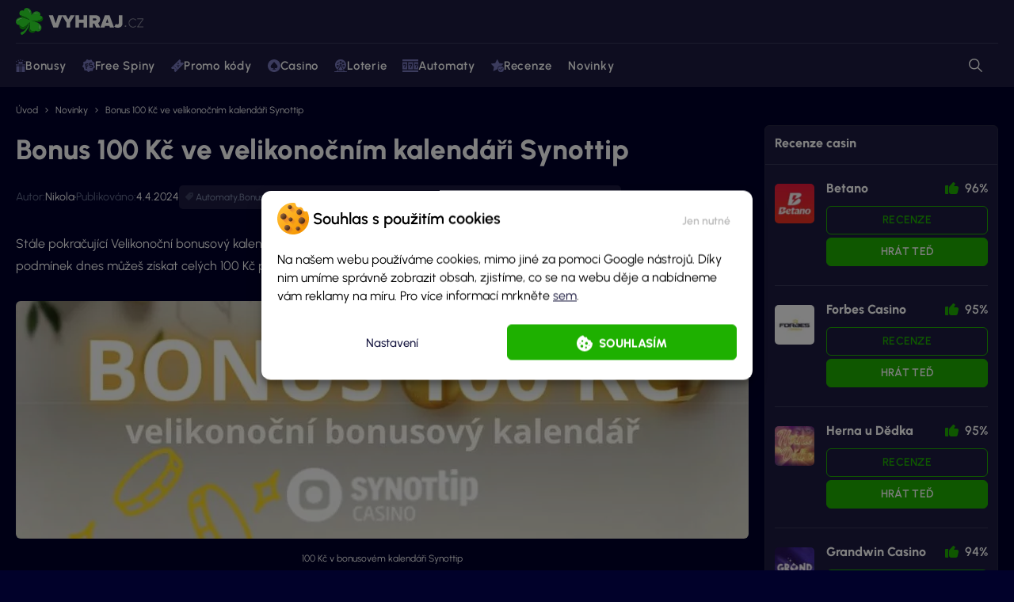

--- FILE ---
content_type: text/html; charset=UTF-8
request_url: https://vyhraj.cz/bonus-100-kc-ve-velikonocnim-kalendari-synottip/
body_size: 52760
content:
<!doctype html>
<html class="no-js no-svg" lang="cs">
    <head>
    <meta charset="UTF-8"/>
    <meta http-equiv="X-UA-Compatible" content="IE=edge">
    <meta name="viewport" content="width=device-width, initial-scale=1">
    <meta name="format-detection" content="telephone=no"/>
    <meta name="author" content="🍀 Vyhraj.cz"/>
    <meta name='robots' content='index, follow, max-image-preview:large, max-snippet:-1, max-video-preview:-1' />

	<!-- This site is optimized with the Yoast SEO plugin v26.7 - https://yoast.com/wordpress/plugins/seo/ -->
	<title>Získej dnes bonus 100 Kč ve velikonočním kalendáři Synottip | 🍀 Vyhraj.cz</title>
<link data-rocket-prefetch href="https://www.googletagmanager.com" rel="dns-prefetch"><link rel="preload" data-rocket-preload as="image" imagesrcset="https://vyhraj.cz/wp-content/uploads/2024/04/bonus-velikonocni-kalendar-synot-925x300-c-center.webp 1x, https://vyhraj.cz/wp-content/uploads/2024/04/bonus-velikonocni-kalendar-synot-1850x600-c-center.webp 2x" fetchpriority="high">
	<meta name="description" content="Velikonoční bonusový kalendář od Synottipu ti přináší další den plný skvělých bonusů. Jen za splnění pár podmínek dnes můžeš získat celých 100 Kč." />
	<link rel="canonical" href="https://vyhraj.cz/bonus-100-kc-ve-velikonocnim-kalendari-synottip/" />
	<meta property="og:locale" content="cs_CZ" />
	<meta property="og:type" content="article" />
	<meta property="og:title" content="Získej dnes bonus 100 Kč ve velikonočním kalendáři Synottip | 🍀 Vyhraj.cz" />
	<meta property="og:description" content="Velikonoční bonusový kalendář od Synottipu ti přináší další den plný skvělých bonusů. Jen za splnění pár podmínek dnes můžeš získat celých 100 Kč." />
	<meta property="og:url" content="https://vyhraj.cz/bonus-100-kc-ve-velikonocnim-kalendari-synottip/" />
	<meta property="og:site_name" content="🍀 Vyhraj.cz" />
	<meta property="article:published_time" content="2024-04-04T09:44:25+00:00" />
	<meta property="og:image" content="https://vyhraj.cz/wp-content/uploads/2024/04/bonus-velikonocni-kalendar-synot.jpg" />
	<meta property="og:image:width" content="1000" />
	<meta property="og:image:height" content="601" />
	<meta property="og:image:type" content="image/jpeg" />
	<meta name="author" content="Nikola" />
	<meta name="twitter:card" content="summary_large_image" />
	<meta name="twitter:label1" content="Napsal(a)" />
	<meta name="twitter:data1" content="Nikola" />
	<meta name="twitter:label2" content="Odhadovaná doba čtení" />
	<meta name="twitter:data2" content="1 minuta" />
	<meta name="twitter:label3" content="Written by" />
	<meta name="twitter:data3" content="Nikola" />
	<script type="application/ld+json" class="yoast-schema-graph">{"@context":"https://schema.org","@graph":[{"@type":"WebPage","@id":"https://vyhraj.cz/bonus-100-kc-ve-velikonocnim-kalendari-synottip/","url":"https://vyhraj.cz/bonus-100-kc-ve-velikonocnim-kalendari-synottip/","name":"Získej dnes bonus 100 Kč ve velikonočním kalendáři Synottip | 🍀 Vyhraj.cz","isPartOf":{"@id":"https://vyhraj.cz/#website"},"primaryImageOfPage":{"@id":"https://vyhraj.cz/bonus-100-kc-ve-velikonocnim-kalendari-synottip/#primaryimage"},"image":{"@id":"https://vyhraj.cz/bonus-100-kc-ve-velikonocnim-kalendari-synottip/#primaryimage"},"thumbnailUrl":"https://vyhraj.cz/wp-content/uploads/2024/04/bonus-velikonocni-kalendar-synot.jpg","datePublished":"2024-04-04T09:44:25+00:00","author":{"@id":"https://vyhraj.cz/#/schema/person/29a4013889adee186fd28a89d8848e7a"},"description":"Velikonoční bonusový kalendář od Synottipu ti přináší další den plný skvělých bonusů. Jen za splnění pár podmínek dnes můžeš získat celých 100 Kč.","breadcrumb":{"@id":"https://vyhraj.cz/bonus-100-kc-ve-velikonocnim-kalendari-synottip/#breadcrumb"},"inLanguage":"cs","potentialAction":[{"@type":"ReadAction","target":["https://vyhraj.cz/bonus-100-kc-ve-velikonocnim-kalendari-synottip/"]}]},{"@type":"ImageObject","inLanguage":"cs","@id":"https://vyhraj.cz/bonus-100-kc-ve-velikonocnim-kalendari-synottip/#primaryimage","url":"https://vyhraj.cz/wp-content/uploads/2024/04/bonus-velikonocni-kalendar-synot.jpg","contentUrl":"https://vyhraj.cz/wp-content/uploads/2024/04/bonus-velikonocni-kalendar-synot.jpg","width":1000,"height":601,"caption":"100 Kč v bonusovém kalendáři Synottip"},{"@type":"BreadcrumbList","@id":"https://vyhraj.cz/bonus-100-kc-ve-velikonocnim-kalendari-synottip/#breadcrumb","itemListElement":[{"@type":"ListItem","position":1,"name":"Úvod","item":"https://vyhraj.cz/"},{"@type":"ListItem","position":2,"name":"Novinky","item":"https://vyhraj.cz/novinky/"},{"@type":"ListItem","position":3,"name":"Bonus 100 Kč ve velikonočním kalendáři Synottip"}]},{"@type":"WebSite","@id":"https://vyhraj.cz/#website","url":"https://vyhraj.cz/","name":"🍀 Vyhraj.cz","description":"Největší magazín o hazardních a loterijních hrách v České republice.","potentialAction":[{"@type":"SearchAction","target":{"@type":"EntryPoint","urlTemplate":"https://vyhraj.cz/?s={search_term_string}"},"query-input":{"@type":"PropertyValueSpecification","valueRequired":true,"valueName":"search_term_string"}}],"inLanguage":"cs"}]}</script>
	<!-- / Yoast SEO plugin. -->



<link rel="alternate" type="application/rss+xml" title="🍀 Vyhraj.cz &raquo; RSS zdroj" href="https://vyhraj.cz/feed/" />
<link rel="alternate" type="application/rss+xml" title="🍀 Vyhraj.cz &raquo; RSS komentářů" href="https://vyhraj.cz/comments/feed/" />
<link rel="alternate" title="oEmbed (JSON)" type="application/json+oembed" href="https://vyhraj.cz/wp-json/oembed/1.0/embed?url=https%3A%2F%2Fvyhraj.cz%2Fbonus-100-kc-ve-velikonocnim-kalendari-synottip%2F" />
<link rel="alternate" title="oEmbed (XML)" type="text/xml+oembed" href="https://vyhraj.cz/wp-json/oembed/1.0/embed?url=https%3A%2F%2Fvyhraj.cz%2Fbonus-100-kc-ve-velikonocnim-kalendari-synottip%2F&#038;format=xml" />
<style id='wp-img-auto-sizes-contain-inline-css'>
img:is([sizes=auto i],[sizes^="auto," i]){contain-intrinsic-size:3000px 1500px}
/*# sourceURL=wp-img-auto-sizes-contain-inline-css */
</style>
<style id='wp-emoji-styles-inline-css'>

	img.wp-smiley, img.emoji {
		display: inline !important;
		border: none !important;
		box-shadow: none !important;
		height: 1em !important;
		width: 1em !important;
		margin: 0 0.07em !important;
		vertical-align: -0.1em !important;
		background: none !important;
		padding: 0 !important;
	}
/*# sourceURL=wp-emoji-styles-inline-css */
</style>
<style id='classic-theme-styles-inline-css'>
/*! This file is auto-generated */
.wp-block-button__link{color:#fff;background-color:#32373c;border-radius:9999px;box-shadow:none;text-decoration:none;padding:calc(.667em + 2px) calc(1.333em + 2px);font-size:1.125em}.wp-block-file__button{background:#32373c;color:#fff;text-decoration:none}
/*# sourceURL=/wp-includes/css/classic-themes.min.css */
</style>
<link rel='stylesheet' id='wp-components-css' href='https://vyhraj.cz/wp-includes/css/dist/components/style.min.css?ver=6.9' media='all' />
<link rel='stylesheet' id='wp-preferences-css' href='https://vyhraj.cz/wp-includes/css/dist/preferences/style.min.css?ver=6.9' media='all' />
<link rel='stylesheet' id='wp-block-editor-css' href='https://vyhraj.cz/wp-includes/css/dist/block-editor/style.min.css?ver=6.9' media='all' />
<link data-minify="1" rel='stylesheet' id='popup-maker-block-library-style-css' href='https://vyhraj.cz/wp-content/cache/min/1/wp-content/plugins/popup-maker/dist/packages/block-library-style.css?ver=1768856262' media='all' />
<link data-minify="1" rel='stylesheet' id='widgetopts-styles-css' href='https://vyhraj.cz/wp-content/cache/min/1/wp-content/plugins/widget-options/assets/css/widget-options.css?ver=1768856262' media='all' />
<link rel='stylesheet' id='cmplz-general-css' href='https://vyhraj.cz/wp-content/plugins/complianz-gdpr-premium/assets/css/cookieblocker.min.css?ver=1753711230' media='all' />
<link data-minify="1" rel='stylesheet' id='main-css' href='https://vyhraj.cz/wp-content/cache/min/1/wp-content/themes/vyhraj/dist/styles/main.min.css?ver=1768856262' media='all' />
<link data-minify="1" rel='stylesheet' id='swiper-css' href='https://vyhraj.cz/wp-content/cache/min/1/wp-content/themes/vyhraj/assets/scripts_include/swiper/swiper-11.2.6.min.css?ver=1768856262' media='all' />
<link data-minify="1" rel='stylesheet' id='popup-maker-site-css' href='https://vyhraj.cz/wp-content/cache/min/1/wp-content/uploads/pum/pum-site-styles.css?ver=1768856262' media='all' />
<style id='rocket-lazyload-inline-css'>
.rll-youtube-player{position:relative;padding-bottom:56.23%;height:0;overflow:hidden;max-width:100%;}.rll-youtube-player:focus-within{outline: 2px solid currentColor;outline-offset: 5px;}.rll-youtube-player iframe{position:absolute;top:0;left:0;width:100%;height:100%;z-index:100;background:0 0}.rll-youtube-player img{bottom:0;display:block;left:0;margin:auto;max-width:100%;width:100%;position:absolute;right:0;top:0;border:none;height:auto;-webkit-transition:.4s all;-moz-transition:.4s all;transition:.4s all}.rll-youtube-player img:hover{-webkit-filter:brightness(75%)}.rll-youtube-player .play{height:100%;width:100%;left:0;top:0;position:absolute;background:url(https://vyhraj.cz/wp-content/plugins/wp-rocket/assets/img/youtube.png) no-repeat center;background-color: transparent !important;cursor:pointer;border:none;}
/*# sourceURL=rocket-lazyload-inline-css */
</style>
<script   src="https://vyhraj.cz/wp-includes/js/jquery/jquery.min.js" id="jquery-js" data-rocket-defer defer></script>
<link rel="https://api.w.org/" href="https://vyhraj.cz/wp-json/" /><link rel="alternate" title="JSON" type="application/json" href="https://vyhraj.cz/wp-json/wp/v2/posts/47532" /><link rel="EditURI" type="application/rsd+xml" title="RSD" href="https://vyhraj.cz/xmlrpc.php?rsd" />
<meta name="generator" content="WordPress 6.9" />
<link rel='shortlink' href='https://vyhraj.cz/?p=47532' />

<!-- This site is using AdRotate Professional v5.21 to display their advertisements - https://ajdg.solutions/ -->
<!-- AdRotate CSS -->
<style type="text/css" media="screen">
	.g { margin:0px; padding:0px; overflow:hidden; line-height:1; zoom:1; }
	.g img { height:auto; }
	.g-col { position:relative; float:left; }
	.g-col:first-child { margin-left: 0; }
	.g-col:last-child { margin-right: 0; }
	.g-wall { display:block; position:fixed; left:0; top:0; width:100%; height:100%; z-index:-1; }
	.woocommerce-page .g, .bbpress-wrapper .g { margin: 20px auto; clear:both; }
	@media only screen and (max-width: 480px) {
		.g-col, .g-dyn, .g-single { width:100%; margin-left:0; margin-right:0; }
		.woocommerce-page .g, .bbpress-wrapper .g { margin: 10px auto; }
	}
</style>
<!-- /AdRotate CSS -->

<script>window.addEventListener('DOMContentLoaded', function() {
    jQuery.event.special.touchstart = {
        setup: function( _, ns, handle ) {
            this.addEventListener("touchstart", handle, { passive: !ns.includes("noPreventDefault") });
        }
    };
    jQuery.event.special.touchmove = {
        setup: function( _, ns, handle ) {
            this.addEventListener("touchmove", handle, { passive: !ns.includes("noPreventDefault") });
        }
    };
});</script>
			<style>.cmplz-hidden {
					display: none !important;
				}</style>      <meta name="onesignal" content="wordpress-plugin"/>
            <script>

      window.OneSignalDeferred = window.OneSignalDeferred || [];

      OneSignalDeferred.push(function(OneSignal) {
        var oneSignal_options = {};
        window._oneSignalInitOptions = oneSignal_options;

        oneSignal_options['serviceWorkerParam'] = { scope: '/wp-content/plugins/onesignal-free-web-push-notifications/sdk_files/push/onesignal/' };
oneSignal_options['serviceWorkerPath'] = 'OneSignalSDKWorker.js';

        OneSignal.Notifications.setDefaultUrl("https://vyhraj.cz");

        oneSignal_options['wordpress'] = true;
oneSignal_options['appId'] = 'a3bf04dc-f4dd-4f0b-8374-860c1b632ccb';
oneSignal_options['allowLocalhostAsSecureOrigin'] = true;
oneSignal_options['welcomeNotification'] = { };
oneSignal_options['welcomeNotification']['disable'] = true;
oneSignal_options['path'] = "https://vyhraj.cz/wp-content/plugins/onesignal-free-web-push-notifications/sdk_files/";
oneSignal_options['safari_web_id'] = "web.onesignal.auto.67fef31a-7360-4fd8-9645-1463ac233cef";
oneSignal_options['persistNotification'] = false;
oneSignal_options['promptOptions'] = { };
          /* OneSignal: Using custom SDK initialization. */
                });

      function documentInitOneSignal() {
        var oneSignal_elements = document.getElementsByClassName("OneSignal-prompt");

        var oneSignalLinkClickHandler = function(event) { OneSignal.Notifications.requestPermission(); event.preventDefault(); };        for(var i = 0; i < oneSignal_elements.length; i++)
          oneSignal_elements[i].addEventListener('click', oneSignalLinkClickHandler, false);
      }

      if (document.readyState === 'complete') {
           documentInitOneSignal();
      }
      else {
           window.addEventListener("load", function(event){
               documentInitOneSignal();
          });
      }
    </script>
		<style id="wp-custom-css">
			/*Heding note desktop border*/
@media (min-width: 992px) {
header .header-banner-action-info{
	border: 1px solid #ff;
	font-weight:600;
	}
header .header-banner-action-info:hover {
	opacity: .9!important;
	transition: opacity 0.2s ease, background-color 0.1s ease;
	}
	header .header-banner-action-info a {
  border-bottom: none!important;
	}
}

@media (max-width: 992px) {
	header .header-banner-action-info {
		background-color: #ff3c00!important;
		font-weight:600;
	}
	header .header-banner-action-info a {
    border-bottom: none!important;
	}
	header .header-banner-action-info a:hover {
	border-bottom: 1px solid #fff!important;}
}

/*NUmbers edit in roullete strategies*/
table .yellow-number.more-numbers {
	  padding: 1px 10px;
    border-radius: 8px;
    width: auto;
}

/*Test widgetu mini úprava*/
.sidebar .item .box:first-child .content .item-list li .data .row:first-child {margin-top: -8px;}

.sidebar .item .box:first-child .content .item-list li .data .action>div .btn {padding: 7px 9px;}

/*Hompage links*/
.page-id-2 .contentWrapper .section--small:nth-child(2) {margin-top:24px}

.page-id-2 .contentWrapper .section--small:nth-child(2) .link-list-item--3:nth-child(2) {
    position: relative;
}

.page-id-2 .contentWrapper .section--small:nth-child(2) .link-list .link-list-item--3:nth-child(2)::before {
    content: "Aktuální dnes";
    position: absolute;
    width: max-content;
    top: -25px;
    left: 50%;
    transform: translateX(-50%);
    background-color: #1eb000; 
    color: #03032a; 
    padding: 5px 10px;
    border-radius: 5px;
    font-size: 14px;
    z-index: 1;
	  pointer-events: none;
}

.page-id-2 .contentWrapper .section--small:nth-child(2) .link-list .link-list-item--3:nth-child(2)::after {
    content: "";
    position: absolute;
    top: 7px; 
    left: 50%;
    transform: translateX(-50%);
    border-width: 5px;
    border-style: solid;
    border-color: #1eb000 transparent transparent transparent;
    z-index: 1;
}

@media (max-width: 499px) {
.page-id-2 .contentWrapper .section--small:nth-child(2) .link-list .link-list-item--3:nth-child(2)::before {
        top: 25%;
        right:25px;
				left:unset;
        transform: none;
}

.page-id-2 .contentWrapper .section--small:nth-child(2) .link-list .link-list-item--3:nth-child(2)::after {
    display:none;
}
}

@media (max-width: 380px) {
.page-id-2 .contentWrapper .section--small:nth-child(2) .link-list .link-list-item--3:nth-child(2)::before {
        top: -8px;
	      right:0px;
				padding: 2px 8px;
				font-size:12.5px;
}
}

.page-id-2 .contentWrapper .section--small:nth-child(2) .link-list .link-list-item--3:nth-child(1) {
	position: relative;
}

.page-id-2 .contentWrapper .section--small:nth-child(2) .link-list .link-list-item--3:nth-child(1)::after {  
	position: absolute;
	background-image: url(https://vyhraj.cz/wp-content/uploads/2024/06/Mascot-vyhrajcz-show-down.png);
    height: 48px;
    content: "";
    top: 11px;
    left: 15px;
    width: 56px;
    background-size: cover;
    transform: translateY(-100%);
    -moz-transform: translateY(-100%);
    -o-transform: translateY(-100%);
    -ms-transform: translateY(-100%);
    /* -webkit-transform:translateY(-100%); */
}


/*Compare values in tables*/
.compare-higlighted-values {
	  padding: 5px 10px;
    border-radius: 5px;
} 

.compare-higlighted-values.worst {border:2px solid #f15e42;}
.compare-higlighted-values.best {border:2px solid #19b821;font-weight:600;}

/*Mobile banner 0px bottom*/
#pum-49859 .pum-container,
#pum-134274 .pum-container,
#pum-38248 .pum-container
{
    top: auto !important;
    bottom: 0px !important;
    margin: 0 !important;
    position: fixed !important;
}

/*Internal links block advanced desc align*/
.internal-description-align {
	margin-left: 60px; 
	color: #fff;
}

.internal-description-align p:last-child {
	padding-bottom: 0px;
}

/*Internal links block advanced desc align*/
.internal-description-align {
	margin-left: 60px; 
	color: #fff;
}

/*Table img symbols*/
table span.slot-symbol {
	display: inline-flex;
  align-items: center;
}

table span.slot-symbol img {
	  margin-right: 15px;
    max-height: 50px;
    padding: 8px;
    border-radius: 10px;
    background-color: #181818;
}

/*Slot symbols table*/
table.slot-symbols-table tr td {
	padding: 8px;
	border: 1px solid #272742;
}

table.slot-symbols-table span.slot-symbol img {
    margin-right: 0px;
    max-height: 35px;
    padding: 0px;
    border-radius: 0px;
    background-color: unset;
}

/*CC MINI UPRAVY*/
.cmplz-manage-consent {
	background-color:unset;
	color: #8b97b7;
	font-size:16px
}

.cmplz-manage-consent:hover {
	text-decoration:underline;
	cursor: pointer;
}

.cmplz-manage-consent::before {
  content: url('https://vyhraj.cz/wp-content/uploads/2025/01/cookie-icon.svg');
  display: inline-block;
  vertical-align: middle;
  margin: 0px 10px 5px 0px; 
  color: #fff;
  height: 18px; 
  width: 18px; 
}


/* Mautic Focus Item */
.mf-notification-iframe {
    opacity: 0 !important;
    transition: opacity 0.3s ease-in-out !important;
   z-index: 9999999999!important; }

  .mf-notification-iframe.mf-loaded {
    opacity: 1 !important;
  }

.mf-notification-iframe.mf-loaded.mf-notification-iframe-bottom-right {
	bottom: 0px!important;}

/*FStoday ctg*/
@media (max-width: 767.98px) {
    .category.category-2627 h1 {
        font-size: 26px;
        line-height: 34px;
    }
/*Meiro banner*/	
.meiro-sdk-banner-wrapper {
    z-index: 2147483647!important; /* maximální možná hodnota */
}		</style>
		<script id="wpacu-preload-async-css-fallback">
/*! LoadCSS. [c]2020 Filament Group, Inc. MIT License */
/* This file is meant as a standalone workflow for
- testing support for link[rel=preload]
- enabling async CSS loading in browsers that do not support rel=preload
- applying rel preload css once loaded, whether supported or not.
*/
(function(w){"use strict";var wpacuLoadCSS=function(href,before,media,attributes){var doc=w.document;var ss=doc.createElement('link');var ref;if(before){ref=before}else{var refs=(doc.body||doc.getElementsByTagName('head')[0]).childNodes;ref=refs[refs.length-1]}
var sheets=doc.styleSheets;if(attributes){for(var attributeName in attributes){if(attributes.hasOwnProperty(attributeName)){ss.setAttribute(attributeName,attributes[attributeName])}}}
ss.rel="stylesheet";ss.href=href;ss.media="only x";function ready(cb){if(doc.body){return cb()}
setTimeout(function(){ready(cb)})}
ready(function(){ref.parentNode.insertBefore(ss,(before?ref:ref.nextSibling))});var onwpaculoadcssdefined=function(cb){var resolvedHref=ss.href;var i=sheets.length;while(i--){if(sheets[i].href===resolvedHref){return cb()}}
setTimeout(function(){onwpaculoadcssdefined(cb)})};function wpacuLoadCB(){if(ss.addEventListener){ss.removeEventListener("load",wpacuLoadCB)}
ss.media=media||"all"}
if(ss.addEventListener){ss.addEventListener("load",wpacuLoadCB)}
ss.onwpaculoadcssdefined=onwpaculoadcssdefined;onwpaculoadcssdefined(wpacuLoadCB);return ss};if(typeof exports!=="undefined"){exports.wpacuLoadCSS=wpacuLoadCSS}else{w.wpacuLoadCSS=wpacuLoadCSS}}(typeof global!=="undefined"?global:this))
</script><noscript><style id="rocket-lazyload-nojs-css">.rll-youtube-player, [data-lazy-src]{display:none !important;}</style></noscript>
    <link rel="apple-touch-icon" sizes="180x180" href="https://vyhraj.cz/apple-touch-icon.png">
    <link rel="icon" type="image/png" sizes="32x32" href="https://vyhraj.cz/favicon/favicon-32x32.png">
    <link rel="icon" type="image/png" sizes="16x16" href="https://vyhraj.cz/favicon/favicon-16x16.png">
    <link rel="manifest" href="https://vyhraj.cz/site.webmanifest">
    <link rel="mask-icon" href="https://vyhraj.cz/favicon/safari-pinned-tab.svg" color="#1eb000">
    <link rel="icon" href="https://vyhraj.cz/favicon.ico">
    <meta name="msapplication-TileColor" content="#01012a">
    <meta name="theme-color" content="#ffffff">


                <script type="application/ld+json">{"@context":"https:\/\/schema.org\/","@type":"WebSite","name":"\ud83c\udf40 Vyhraj.cz","description":"Nejv\u011bt\u0161\u00ed magaz\u00edn o hazardn\u00edch a loterijn\u00edch hr\u00e1ch v \u010cesk\u00e9 republice.","publisher":{"@type":"Organization","name":"\ud83c\udf40 Vyhraj.cz","parentOrganization":{"@type":"Organization","name":"Exemedia s.r.o.","url":"https:\/\/exemedia.company\/","logo":{"@type":"ImageObject","url":"https:\/\/exemedia.company\/wp-content\/uploads\/2025\/10\/Exemedia-logo-dark-vector.svg"}}},"author":{"@type":"Organization","name":"\ud83c\udf40 Vyhraj.cz","url":"https:\/\/vyhraj.cz","logo":{"@type":"ImageObject","url":"https:\/\/vyhraj.cz\/wp-content\/uploads\/2023\/06\/logo.svg"},"foundingDate":"2011-06-14T14:31:48+0000","sameAS":["https:\/\/www.facebook.com\/profile.php?id=61578963557137","https:\/\/www.instagram.com\/vyhraj.cz_\/","https:\/\/www.linkedin.com\/company\/86693946\/","https:\/\/www.youtube.com\/@vyhrajcz"]}}</script>
    
    <!-- Google Tag Manager -->

            <script type="text/javascript">
            window.dataLayer = window.dataLayer || [];
                dataLayer.push({
                    'contentGroup': 'post',
                    'wp_id': '47532',
                    'wi_id': '',
                });
        </script>
    
    

    <!-- End Google Tag Manager -->
<style id='global-styles-inline-css'>
:root{--wp--preset--aspect-ratio--square: 1;--wp--preset--aspect-ratio--4-3: 4/3;--wp--preset--aspect-ratio--3-4: 3/4;--wp--preset--aspect-ratio--3-2: 3/2;--wp--preset--aspect-ratio--2-3: 2/3;--wp--preset--aspect-ratio--16-9: 16/9;--wp--preset--aspect-ratio--9-16: 9/16;--wp--preset--color--black: #000000;--wp--preset--color--cyan-bluish-gray: #abb8c3;--wp--preset--color--white: #ffffff;--wp--preset--color--pale-pink: #f78da7;--wp--preset--color--vivid-red: #cf2e2e;--wp--preset--color--luminous-vivid-orange: #ff6900;--wp--preset--color--luminous-vivid-amber: #fcb900;--wp--preset--color--light-green-cyan: #7bdcb5;--wp--preset--color--vivid-green-cyan: #00d084;--wp--preset--color--pale-cyan-blue: #8ed1fc;--wp--preset--color--vivid-cyan-blue: #0693e3;--wp--preset--color--vivid-purple: #9b51e0;--wp--preset--gradient--vivid-cyan-blue-to-vivid-purple: linear-gradient(135deg,rgb(6,147,227) 0%,rgb(155,81,224) 100%);--wp--preset--gradient--light-green-cyan-to-vivid-green-cyan: linear-gradient(135deg,rgb(122,220,180) 0%,rgb(0,208,130) 100%);--wp--preset--gradient--luminous-vivid-amber-to-luminous-vivid-orange: linear-gradient(135deg,rgb(252,185,0) 0%,rgb(255,105,0) 100%);--wp--preset--gradient--luminous-vivid-orange-to-vivid-red: linear-gradient(135deg,rgb(255,105,0) 0%,rgb(207,46,46) 100%);--wp--preset--gradient--very-light-gray-to-cyan-bluish-gray: linear-gradient(135deg,rgb(238,238,238) 0%,rgb(169,184,195) 100%);--wp--preset--gradient--cool-to-warm-spectrum: linear-gradient(135deg,rgb(74,234,220) 0%,rgb(151,120,209) 20%,rgb(207,42,186) 40%,rgb(238,44,130) 60%,rgb(251,105,98) 80%,rgb(254,248,76) 100%);--wp--preset--gradient--blush-light-purple: linear-gradient(135deg,rgb(255,206,236) 0%,rgb(152,150,240) 100%);--wp--preset--gradient--blush-bordeaux: linear-gradient(135deg,rgb(254,205,165) 0%,rgb(254,45,45) 50%,rgb(107,0,62) 100%);--wp--preset--gradient--luminous-dusk: linear-gradient(135deg,rgb(255,203,112) 0%,rgb(199,81,192) 50%,rgb(65,88,208) 100%);--wp--preset--gradient--pale-ocean: linear-gradient(135deg,rgb(255,245,203) 0%,rgb(182,227,212) 50%,rgb(51,167,181) 100%);--wp--preset--gradient--electric-grass: linear-gradient(135deg,rgb(202,248,128) 0%,rgb(113,206,126) 100%);--wp--preset--gradient--midnight: linear-gradient(135deg,rgb(2,3,129) 0%,rgb(40,116,252) 100%);--wp--preset--font-size--small: 13px;--wp--preset--font-size--medium: 20px;--wp--preset--font-size--large: 36px;--wp--preset--font-size--x-large: 42px;--wp--preset--spacing--20: 0.44rem;--wp--preset--spacing--30: 0.67rem;--wp--preset--spacing--40: 1rem;--wp--preset--spacing--50: 1.5rem;--wp--preset--spacing--60: 2.25rem;--wp--preset--spacing--70: 3.38rem;--wp--preset--spacing--80: 5.06rem;--wp--preset--shadow--natural: 6px 6px 9px rgba(0, 0, 0, 0.2);--wp--preset--shadow--deep: 12px 12px 50px rgba(0, 0, 0, 0.4);--wp--preset--shadow--sharp: 6px 6px 0px rgba(0, 0, 0, 0.2);--wp--preset--shadow--outlined: 6px 6px 0px -3px rgb(255, 255, 255), 6px 6px rgb(0, 0, 0);--wp--preset--shadow--crisp: 6px 6px 0px rgb(0, 0, 0);}:where(.is-layout-flex){gap: 0.5em;}:where(.is-layout-grid){gap: 0.5em;}body .is-layout-flex{display: flex;}.is-layout-flex{flex-wrap: wrap;align-items: center;}.is-layout-flex > :is(*, div){margin: 0;}body .is-layout-grid{display: grid;}.is-layout-grid > :is(*, div){margin: 0;}:where(.wp-block-columns.is-layout-flex){gap: 2em;}:where(.wp-block-columns.is-layout-grid){gap: 2em;}:where(.wp-block-post-template.is-layout-flex){gap: 1.25em;}:where(.wp-block-post-template.is-layout-grid){gap: 1.25em;}.has-black-color{color: var(--wp--preset--color--black) !important;}.has-cyan-bluish-gray-color{color: var(--wp--preset--color--cyan-bluish-gray) !important;}.has-white-color{color: var(--wp--preset--color--white) !important;}.has-pale-pink-color{color: var(--wp--preset--color--pale-pink) !important;}.has-vivid-red-color{color: var(--wp--preset--color--vivid-red) !important;}.has-luminous-vivid-orange-color{color: var(--wp--preset--color--luminous-vivid-orange) !important;}.has-luminous-vivid-amber-color{color: var(--wp--preset--color--luminous-vivid-amber) !important;}.has-light-green-cyan-color{color: var(--wp--preset--color--light-green-cyan) !important;}.has-vivid-green-cyan-color{color: var(--wp--preset--color--vivid-green-cyan) !important;}.has-pale-cyan-blue-color{color: var(--wp--preset--color--pale-cyan-blue) !important;}.has-vivid-cyan-blue-color{color: var(--wp--preset--color--vivid-cyan-blue) !important;}.has-vivid-purple-color{color: var(--wp--preset--color--vivid-purple) !important;}.has-black-background-color{background-color: var(--wp--preset--color--black) !important;}.has-cyan-bluish-gray-background-color{background-color: var(--wp--preset--color--cyan-bluish-gray) !important;}.has-white-background-color{background-color: var(--wp--preset--color--white) !important;}.has-pale-pink-background-color{background-color: var(--wp--preset--color--pale-pink) !important;}.has-vivid-red-background-color{background-color: var(--wp--preset--color--vivid-red) !important;}.has-luminous-vivid-orange-background-color{background-color: var(--wp--preset--color--luminous-vivid-orange) !important;}.has-luminous-vivid-amber-background-color{background-color: var(--wp--preset--color--luminous-vivid-amber) !important;}.has-light-green-cyan-background-color{background-color: var(--wp--preset--color--light-green-cyan) !important;}.has-vivid-green-cyan-background-color{background-color: var(--wp--preset--color--vivid-green-cyan) !important;}.has-pale-cyan-blue-background-color{background-color: var(--wp--preset--color--pale-cyan-blue) !important;}.has-vivid-cyan-blue-background-color{background-color: var(--wp--preset--color--vivid-cyan-blue) !important;}.has-vivid-purple-background-color{background-color: var(--wp--preset--color--vivid-purple) !important;}.has-black-border-color{border-color: var(--wp--preset--color--black) !important;}.has-cyan-bluish-gray-border-color{border-color: var(--wp--preset--color--cyan-bluish-gray) !important;}.has-white-border-color{border-color: var(--wp--preset--color--white) !important;}.has-pale-pink-border-color{border-color: var(--wp--preset--color--pale-pink) !important;}.has-vivid-red-border-color{border-color: var(--wp--preset--color--vivid-red) !important;}.has-luminous-vivid-orange-border-color{border-color: var(--wp--preset--color--luminous-vivid-orange) !important;}.has-luminous-vivid-amber-border-color{border-color: var(--wp--preset--color--luminous-vivid-amber) !important;}.has-light-green-cyan-border-color{border-color: var(--wp--preset--color--light-green-cyan) !important;}.has-vivid-green-cyan-border-color{border-color: var(--wp--preset--color--vivid-green-cyan) !important;}.has-pale-cyan-blue-border-color{border-color: var(--wp--preset--color--pale-cyan-blue) !important;}.has-vivid-cyan-blue-border-color{border-color: var(--wp--preset--color--vivid-cyan-blue) !important;}.has-vivid-purple-border-color{border-color: var(--wp--preset--color--vivid-purple) !important;}.has-vivid-cyan-blue-to-vivid-purple-gradient-background{background: var(--wp--preset--gradient--vivid-cyan-blue-to-vivid-purple) !important;}.has-light-green-cyan-to-vivid-green-cyan-gradient-background{background: var(--wp--preset--gradient--light-green-cyan-to-vivid-green-cyan) !important;}.has-luminous-vivid-amber-to-luminous-vivid-orange-gradient-background{background: var(--wp--preset--gradient--luminous-vivid-amber-to-luminous-vivid-orange) !important;}.has-luminous-vivid-orange-to-vivid-red-gradient-background{background: var(--wp--preset--gradient--luminous-vivid-orange-to-vivid-red) !important;}.has-very-light-gray-to-cyan-bluish-gray-gradient-background{background: var(--wp--preset--gradient--very-light-gray-to-cyan-bluish-gray) !important;}.has-cool-to-warm-spectrum-gradient-background{background: var(--wp--preset--gradient--cool-to-warm-spectrum) !important;}.has-blush-light-purple-gradient-background{background: var(--wp--preset--gradient--blush-light-purple) !important;}.has-blush-bordeaux-gradient-background{background: var(--wp--preset--gradient--blush-bordeaux) !important;}.has-luminous-dusk-gradient-background{background: var(--wp--preset--gradient--luminous-dusk) !important;}.has-pale-ocean-gradient-background{background: var(--wp--preset--gradient--pale-ocean) !important;}.has-electric-grass-gradient-background{background: var(--wp--preset--gradient--electric-grass) !important;}.has-midnight-gradient-background{background: var(--wp--preset--gradient--midnight) !important;}.has-small-font-size{font-size: var(--wp--preset--font-size--small) !important;}.has-medium-font-size{font-size: var(--wp--preset--font-size--medium) !important;}.has-large-font-size{font-size: var(--wp--preset--font-size--large) !important;}.has-x-large-font-size{font-size: var(--wp--preset--font-size--x-large) !important;}
/*# sourceURL=global-styles-inline-css */
</style>
<style id="rocket-lazyrender-inline-css">[data-wpr-lazyrender] {content-visibility: auto;}</style><meta name="generator" content="WP Rocket 3.20.3" data-wpr-features="wpr_defer_js wpr_minify_js wpr_lazyload_images wpr_lazyload_iframes wpr_preconnect_external_domains wpr_automatic_lazy_rendering wpr_oci wpr_image_dimensions wpr_minify_css wpr_desktop" /></head>
<body data-cmplz=1 class="wp-singular post-template-default single single-post postid-47532 single-format-standard wp-theme-vyhraj  ">
<div  class="bodyOverlay bodyOverlay--primary"></div>
<div  id="backToTop" class="anchor"></div>

        <script type="application/ld+json">{"@context":"https:\/\/schema.org\/","@type":"NewsArticle","headline":"Bonus 100 K\u010d ve velikono\u010dn\u00edm kalend\u00e1\u0159i Synottip","description":"St\u00e1le pokra\u010duj\u00edc\u00ed Velikono\u010dn\u00ed bonusov\u00fd kalend\u00e1\u0159 od Synottipu ti p\u0159in\u00e1\u0161\u00ed dal\u0161\u00ed den pln\u00fd skv\u011bl\u00fdch bonus\u016f. Jen za spln\u011bn\u00ed p\u00e1r podm\u00ednek dnes m\u016f\u017ee\u0161 z\u00edskat cel\u00fdch 100 K\u010d p\u0159\u00edmo k tob\u011b do kapsy. Zaj\u00edm\u00e1 t\u011b v\u00edc? Tak \u010dti d\u00e1l dne\u0161n\u00ed \u010dl\u00e1nek.","image":"https:\/\/vyhraj.cz\/wp-content\/uploads\/2024\/04\/bonus-velikonocni-kalendar-synot.jpg","datePublished":"2024-04-04","dateModified":"2024-04-04","author":[{"@type":"Person","name":"Nikola","url":"https:\/\/vyhraj.cz\/autor\/nikola\/","jobTitle":"Redaktorka \u00b7 Specialistka v oblasti casino bonus\u016f a expertka na casino hry","image":"https:\/\/vyhraj.cz\/wp-content\/uploads\/2024\/01\/Nikola-Janatova.jpg","sameAs":["https:\/\/www.linkedin.com\/in\/nikola-janatova\/"]}],"mainEntityOfPage":{"@type":"WebPage","@id":"https:\/\/vyhraj.cz\/bonus-100-kc-ve-velikonocnim-kalendari-synottip\/"},"commentCount":"0","publisher":{"@type":"Organization","name":"\ud83c\udf40 Vyhraj.cz","logo":{"@type":"ImageObject","url":"https:\/\/vyhraj.cz\/wp-content\/uploads\/2023\/06\/logo.svg"},"parentOrganization":{"@type":"Organization","name":"Exemedia s.r.o.","url":"https:\/\/exemedia.company\/","logo":{"@type":"ImageObject","url":"https:\/\/exemedia.company\/wp-content\/uploads\/2025\/10\/Exemedia-logo-dark-vector.svg"}}}}</script>
<header >
        <div  class="container header">
        <div  class="header-banner">
                                                            <a href="https://vyhraj.cz"
                   title="🍀 Vyhraj.cz"
                   id="logo">
                    <img src="https://vyhraj.cz/wp-content/uploads/2023/06/logo_inverse.svg"
                         alt="🍀 Vyhraj.cz"
                         class="no-lazy"
                         height="34"
                         width="163">
                </a>
                        <div class="header-banner-action">
                                            </div>
        </div>
        <div  class="header-navigation">
            <nav>
                    <ul class="menu">
                    <li class="search-mobile">
                <div class="search-form">
                    <form action="https://vyhraj.cz"
                          enctype="application/x-www-form-urlencoded"
                          method="get"
                          autocomplete="off">
                        <input type="search"
                               placeholder="Vyhledávání.."
                               name="s"
                               value=""/>
                        <a href="#" class="search-page-open"></a>
                        <a href="#" class="search-close"></a>
                    </form>
                    <div class="loadData">
                        <div class="loader-extra-wrapper">
                            <div class="loader-extra">
                                <div><i></i></div>
                                <div><i></i></div>
                                <div><i></i></div>
                                <div><i></i></div>
                                <div><i></i></div>
                                <div><i></i></div>
                                <div><i></i></div>
                                <div><i></i></div>
                            </div>
                            <p>
                                Vyhledávám výsledky..
                            </p>
                        </div>
                        <div class="loadData-wrapper"></div>
                    </div>
                </div>
            </li>
                            <li class="menu-item menu-item-type-post_type menu-item-object-page menu-item-has-children menu-item-7862">
                <a href="https://vyhraj.cz/bonusy/"
                   title="Bonusy"
                        
                        >
                                                                                                <div class="icon">
                                <picture>
                                            <img src="https://vyhraj.cz/wp-content/uploads/2023/08/urceno-na-vyhra.svg"
         alt="Ikona Bonusy"
         width="12"
         height="16"
            class='menu'>
</picture>                            </div>
                                                                Bonusy
                    <i></i>
                </a>
                                                            <div class="megamenu container">
                            <div class="megamenu-wrapper">
                                <div class="megamenu-wrapper-datalist">
                                    <div class="megamenu-wrapper-datalist-content">
                                                                                    <div class="megamenu-list megamenu-list--classic megamenu-list--stretch">
                                                                                                    <div class="megamenu-list-group megamenu-list-group--mobile-title-hidden megamenu-list-group--columns-2">
                                                        <div class="megamenu-title megamenu-title--classic">
                                                            Kategorie bonusů
                                                            <i></i>
                                                        </div>
                                                                                                                    <div class="megamenu-list-item">
                                                                                                                                                                                                        <a href="https://vyhraj.cz/bonusy/"
                                                                       title="Všechny casino bonusy"
                                                                            target='_self'>
                                                                        <div class="megamenu-list-item-data">
                                                                            <div class="megamenu-list-item-data-title">
                                                                                <span>Všechny casino bonusy</span>
                                                                            </div>
                                                                        </div>
                                                                    </a>
                                                                    <div class="br"></div>
                                                                                                                                                                                                        <a href="https://vyhraj.cz/bonusy/za-registraci-bez-vkladu/"
                                                                       title="Bonusy za registraci bez vkladu"
                                                                            target='_self'>
                                                                        <div class="megamenu-list-item-data">
                                                                            <div class="megamenu-list-item-data-title">
                                                                                <span>Bonusy za registraci bez vkladu</span>
                                                                            </div>
                                                                        </div>
                                                                    </a>
                                                                    <div class="br"></div>
                                                                                                                                                                                                        <a href="https://vyhraj.cz/bonusy/vstupni-za-vklad/"
                                                                       title="Vstupní bonusy za vklad"
                                                                            target='_self'>
                                                                        <div class="megamenu-list-item-data">
                                                                            <div class="megamenu-list-item-data-title">
                                                                                <span>Vstupní bonusy za vklad</span>
                                                                            </div>
                                                                        </div>
                                                                    </a>
                                                                    <div class="br"></div>
                                                                                                                                                                                                        <a href="https://vyhraj.cz/bonusy/otocky-zdarma/"
                                                                       title="Otočky zdarma za registraci"
                                                                            target='_self'>
                                                                        <div class="megamenu-list-item-data">
                                                                            <div class="megamenu-list-item-data-title">
                                                                                <span>Otočky zdarma za registraci</span>
                                                                            </div>
                                                                        </div>
                                                                    </a>
                                                                    <div class="br"></div>
                                                                                                                                                                                                        <a href="https://vyhraj.cz/bonusy/automaty/"
                                                                       title="Bonusy na online automaty"
                                                                            target='_self'>
                                                                        <div class="megamenu-list-item-data">
                                                                            <div class="megamenu-list-item-data-title">
                                                                                <span>Bonusy na online automaty</span>
                                                                            </div>
                                                                        </div>
                                                                    </a>
                                                                    <div class="br"></div>
                                                                                                                                                                                                        <a href="https://vyhraj.cz/bonusy/pro-velke-hrace/"
                                                                       title="Bonusy pro velké hráče"
                                                                            target='_self'>
                                                                        <div class="megamenu-list-item-data">
                                                                            <div class="megamenu-list-item-data-title">
                                                                                <span>Bonusy pro velké hráče</span>
                                                                            </div>
                                                                        </div>
                                                                    </a>
                                                                    <div class="br"></div>
                                                                                                                                                                                                        <a href="https://vyhraj.cz/bonusy/betano/"
                                                                       title="Betano bonusy"
                                                                            target='_self'>
                                                                        <div class="megamenu-list-item-data">
                                                                            <div class="megamenu-list-item-data-title">
                                                                                <span>Betano bonusy</span>
                                                                            </div>
                                                                        </div>
                                                                    </a>
                                                                    <div class="br"></div>
                                                                                                                                                                                                        <a href="https://vyhraj.cz/bonusy/fortuna/"
                                                                       title="Fortuna bonusy"
                                                                            target='_self'>
                                                                        <div class="megamenu-list-item-data">
                                                                            <div class="megamenu-list-item-data-title">
                                                                                <span>Fortuna bonusy</span>
                                                                            </div>
                                                                        </div>
                                                                    </a>
                                                                    <div class="br"></div>
                                                                                                                                                                                                        <a href="https://vyhraj.cz/bonusy/herna-u-dedka/"
                                                                       title="Gapa group bonusy (Dědek)"
                                                                            target='_self'>
                                                                        <div class="megamenu-list-item-data">
                                                                            <div class="megamenu-list-item-data-title">
                                                                                <span>Gapa group bonusy (Dědek)</span>
                                                                            </div>
                                                                        </div>
                                                                    </a>
                                                                    <div class="br"></div>
                                                                                                                                                                                                        <a href="https://vyhraj.cz/bonusy/sazka/"
                                                                       title="Sazka bonusy"
                                                                            target='_self'>
                                                                        <div class="megamenu-list-item-data">
                                                                            <div class="megamenu-list-item-data-title">
                                                                                <span>Sazka bonusy</span>
                                                                            </div>
                                                                        </div>
                                                                    </a>
                                                                    <div class="br"></div>
                                                                                                                                                                                                        <a href="https://vyhraj.cz/bonusy/kurzove-sazeni/"
                                                                       title="Bonusy na sázení"
                                                                            target='_self'>
                                                                        <div class="megamenu-list-item-data">
                                                                            <div class="megamenu-list-item-data-title">
                                                                                <span>Bonusy na sázení</span>
                                                                            </div>
                                                                        </div>
                                                                    </a>
                                                                    <div class="br"></div>
                                                                                                                                                                                                        <a href="https://vyhraj.cz/bonusy/"
                                                                       title="Více"
                                                                            target='_self'>
                                                                        <div class="megamenu-list-item-data">
                                                                            <div class="megamenu-list-item-data-title">
                                                                                <span>Více</span>
                                                                            </div>
                                                                        </div>
                                                                    </a>
                                                                    <div class="br"></div>
                                                                                                                            </div>
                                                                                                            </div>
                                                                                                    <div class="megamenu-list-group  ">
                                                        <div class="megamenu-title megamenu-title--classic">
                                                            Ostatní
                                                            <i></i>
                                                        </div>
                                                                                                                    <div class="megamenu-list-item">
                                                                                                                                                                                                        <a href="https://vyhraj.cz/rubrika/freespiny-bonusy-dnes/"
                                                                       title="Freespiny dnes"
                                                                            target='_self'>
                                                                        <div class="megamenu-list-item-data">
                                                                            <div class="megamenu-list-item-data-title">
                                                                                <span>Freespiny dnes</span>
                                                                            </div>
                                                                        </div>
                                                                    </a>
                                                                    <div class="br"></div>
                                                                                                                                                                                                        <a href="https://vyhraj.cz/bonusy/promo-kody/"
                                                                       title="Casino promo kódy"
                                                                            target='_self'>
                                                                        <div class="megamenu-list-item-data">
                                                                            <div class="megamenu-list-item-data-title">
                                                                                <span>Casino promo kódy</span>
                                                                            </div>
                                                                        </div>
                                                                    </a>
                                                                    <div class="br"></div>
                                                                                                                                                                                                        <a href="https://vyhraj.cz/narozeninove-bonusy/"
                                                                       title="Narozeninové bonusy v casinech"
                                                                            target='_self'>
                                                                        <div class="megamenu-list-item-data">
                                                                            <div class="megamenu-list-item-data-title">
                                                                                <span>Narozeninové bonusy v casinech</span>
                                                                            </div>
                                                                        </div>
                                                                    </a>
                                                                    <div class="br"></div>
                                                                                                                                                                                                        <a href="https://vyhraj.cz/rubrika/akcni-nabidky-kvizy-souteze/"
                                                                       title="Casino kvízy, akční nabídky a soutěže"
                                                                            target='_self'>
                                                                        <div class="megamenu-list-item-data">
                                                                            <div class="megamenu-list-item-data-title">
                                                                                <span>Casino kvízy, akční nabídky a soutěže</span>
                                                                            </div>
                                                                        </div>
                                                                    </a>
                                                                    <div class="br"></div>
                                                                                                                            </div>
                                                                                                            </div>
                                                                                            </div>
                                                                            </div>
                                                                            <div class="megamenu-links megamenu-links--mobile">
                                                                                                                                                <a href="https://vyhraj.cz/bonusy/"
                                                       title="Všechny bonusy"
                                                            >
                                                        <span>Všechny bonusy</span>
                                                    </a>
                                                                                                                                                                                                                                </div>
                                                                                                                                                                                                    <div class="megamenu-wrapper-datalist-bonus">
                                                                                                    <div class="megamenu-title">
                                                        <span>Top bonusy</span>
                                                    </div>
                                                                                                <div class="megamenu-list">
                                                                                                                                                                    <div class="megamenu-list-item">
    <a href="https://vyhraj.cz/bonus/5000kc-vstupni-bonus-forbes-casino/"
       title="Forbes Casino bonus 250% až do 125 000 Kč na vklad + 50 Free Spinů + 20 Free Spinů"
            >
        <div class="megamenu-list-item-image">
                            <div class="megamenu-list-item-counter">
                    1.
                </div>
                        <picture>
                                    <source data-lazy-srcset="https://vyhraj.cz/wp-content/uploads/2022/10/forbes_logo_cz_2023-50x50-c-center.webp 1x, https://vyhraj.cz/wp-content/uploads/2022/10/forbes_logo_cz_2023-100x100-c-center.webp 2x"
                            type="image/webp">
                                <img src="data:image/svg+xml,%3Csvg%20xmlns='http://www.w3.org/2000/svg'%20viewBox='0%200%2050%2050'%3E%3C/svg%3E"
                     alt="Forbes Casino"
                     width="50"
                     height="50" data-lazy-src="https://vyhraj.cz/wp-content/uploads/2022/10/forbes_logo_cz_2023-50x50-c-center.jpg"><noscript><img src="https://vyhraj.cz/wp-content/uploads/2022/10/forbes_logo_cz_2023-50x50-c-center.jpg"
                     alt="Forbes Casino"
                     width="50"
                     height="50"></noscript>
            </picture>
        </div>
        <div class="megamenu-list-item-data">
            <div class="megamenu-list-item-data-title">
                                    <span><b>50 Free spinů na Synot automaty za registraci</b><br>
                                            + Bonus na první vklad až 250% do 125 000 Kč<br />+ 20 Free spinů za 5 Kč navíc s promokódem "VYHRAJ100"
                    </span>
                            </div>
                    </div>
    </a>
</div>                                                                                                                                                                    <div class="megamenu-list-item">
    <a href="https://vyhraj.cz/bonus/grandwin-casino-vstupni-bonus-za-vklad/"
       title="Grandwin casino vstupní bonus za vklad"
            >
        <div class="megamenu-list-item-image">
                            <div class="megamenu-list-item-counter">
                    2.
                </div>
                        <picture>
                                    <source data-lazy-srcset="https://vyhraj.cz/wp-content/uploads/2023/01/Grandwin-logo--50x50-c-center.webp 1x, https://vyhraj.cz/wp-content/uploads/2023/01/Grandwin-logo--100x100-c-center.webp 2x"
                            type="image/webp">
                                <img src="data:image/svg+xml,%3Csvg%20xmlns='http://www.w3.org/2000/svg'%20viewBox='0%200%2050%2050'%3E%3C/svg%3E"
                     alt="Grandwin Casino"
                     width="50"
                     height="50" data-lazy-src="https://vyhraj.cz/wp-content/uploads/2023/01/Grandwin-logo--50x50-c-center.jpg"><noscript><img src="https://vyhraj.cz/wp-content/uploads/2023/01/Grandwin-logo--50x50-c-center.jpg"
                     alt="Grandwin Casino"
                     width="50"
                     height="50"></noscript>
            </picture>
        </div>
        <div class="megamenu-list-item-data">
            <div class="megamenu-list-item-data-title">
                                    <span><b>100% k druhému vkladu až do 15 000 Kč nebo 200 % k druhému vkladu od 15 000 Kč do 100 000 Kč</b><br>
                                            + 250 Free spinů za registraci s promo kódem GRAND100
                    </span>
                            </div>
                    </div>
    </a>
</div>                                                                                                                                                                    <div class="megamenu-list-item">
    <a href="https://vyhraj.cz/bonus/merkur-xtip-casino-bonus-za-registraci-bez-vkladu/"
       title="MerkurXtip casino bonus 333 FS za registraci"
            >
        <div class="megamenu-list-item-image">
                            <div class="megamenu-list-item-counter">
                    3.
                </div>
                        <picture>
                                    <source data-lazy-srcset="https://vyhraj.cz/wp-content/uploads/2023/04/images-50x50-c-center.webp 1x, https://vyhraj.cz/wp-content/uploads/2023/04/images-100x100-c-center.webp 2x"
                            type="image/webp">
                                <img src="data:image/svg+xml,%3Csvg%20xmlns='http://www.w3.org/2000/svg'%20viewBox='0%200%2050%2050'%3E%3C/svg%3E"
                     alt="MerkurXtip Casino"
                     width="50"
                     height="50" data-lazy-src="https://vyhraj.cz/wp-content/uploads/2023/04/images-50x50-c-center.jpeg"><noscript><img src="https://vyhraj.cz/wp-content/uploads/2023/04/images-50x50-c-center.jpeg"
                     alt="MerkurXtip Casino"
                     width="50"
                     height="50"></noscript>
            </picture>
        </div>
        <div class="megamenu-list-item-data">
            <div class="megamenu-list-item-data-title">
                                    <span><b>333 Free spinů za registraci</b><br>
                                            + 100 Kč zdarma na sázení s promokódem "VYHRAJ100"
                    </span>
                            </div>
                    </div>
    </a>
</div>                                                                                                    </div>
                                            </div>
                                                                                                            </div>
                                                                    <div class="megamenu-links megamenu-links--desktop">
                                                                                                                                    <a href="https://vyhraj.cz/bonusy/"
                                                   title="Všechny bonusy"
                                                        >
                                                    <span>Všechny bonusy</span>
                                                </a>
                                                                                                                                                                                                            </div>
                                                            </div>
                        </div>
                                                </li>
                    <li class="menu-item menu-item-type-custom menu-item-object-custom menu-item-has-children menu-item-49072">
                <a href="https://vyhraj.cz/bonusy/otocky-zdarma/"
                   title="Free Spiny"
                        
                        >
                                                                                                <div class="icon">
                                <picture>
                                            <img src="https://vyhraj.cz/wp-content/uploads/2024/04/Free-spiny-ikona.svg"
         alt="Ikona Free Spiny"
         width="16"
         height="16"
            class='menu'>
</picture>                            </div>
                                                                Free Spiny
                    <i></i>
                </a>
                                                            <div class="megamenu container">
                            <div class="megamenu-wrapper">
                                <div class="megamenu-wrapper-datalist">
                                    <div class="megamenu-wrapper-datalist-content">
                                                                                    <div class="megamenu-list megamenu-list--classic ">
                                                                                                    <div class="megamenu-list-group megamenu-list-group--mobile-title-hidden ">
                                                        <div class="megamenu-title megamenu-title--classic">
                                                            Kategorie Free spinů
                                                            <i></i>
                                                        </div>
                                                                                                                    <div class="megamenu-list-item">
                                                                                                                                                                                                        <a href="https://vyhraj.cz/rubrika/freespiny-bonusy-dnes/"
                                                                       title="Free spiny DNES"
                                                                            target='_self'>
                                                                        <div class="megamenu-list-item-data">
                                                                            <div class="megamenu-list-item-data-title">
                                                                                <span>Free spiny DNES</span>
                                                                            </div>
                                                                        </div>
                                                                    </a>
                                                                    <div class="br"></div>
                                                                                                                                                                                                        <a href="https://vyhraj.cz/bonusy/otocky-zdarma/"
                                                                       title="Free spiny na automaty"
                                                                            target='_self'>
                                                                        <div class="megamenu-list-item-data">
                                                                            <div class="megamenu-list-item-data-title">
                                                                                <span>Free spiny na automaty</span>
                                                                            </div>
                                                                        </div>
                                                                    </a>
                                                                    <div class="br"></div>
                                                                                                                                                                                                        <a href="https://vyhraj.cz/bonusy/otocky-zdarma/"
                                                                       title="Free spiny za registraci"
                                                                            target='_self'>
                                                                        <div class="megamenu-list-item-data">
                                                                            <div class="megamenu-list-item-data-title">
                                                                                <span>Free spiny za registraci</span>
                                                                            </div>
                                                                        </div>
                                                                    </a>
                                                                    <div class="br"></div>
                                                                                                                            </div>
                                                                                                            </div>
                                                                                                    <div class="megamenu-list-group  ">
                                                        <div class="megamenu-title megamenu-title--classic">
                                                            Dle casina
                                                            <i></i>
                                                        </div>
                                                                                                                    <div class="megamenu-list-item">
                                                                                                                                                                                                        <a href="https://vyhraj.cz/bonusy/betano-freespiny/"
                                                                       title="Betano free spiny dnes"
                                                                            target='_self'>
                                                                        <div class="megamenu-list-item-data">
                                                                            <div class="megamenu-list-item-data-title">
                                                                                <span>Betano free spiny dnes</span>
                                                                            </div>
                                                                        </div>
                                                                    </a>
                                                                    <div class="br"></div>
                                                                                                                                                                                                        <a href="https://vyhraj.cz/bonusy/fortuna-freespiny/"
                                                                       title="Fortuna free spiny dnes"
                                                                            target='_self'>
                                                                        <div class="megamenu-list-item-data">
                                                                            <div class="megamenu-list-item-data-title">
                                                                                <span>Fortuna free spiny dnes</span>
                                                                            </div>
                                                                        </div>
                                                                    </a>
                                                                    <div class="br"></div>
                                                                                                                                                                                                        <a href="https://vyhraj.cz/bonusy/synottip-freespiny/"
                                                                       title="Synot free spiny dnes"
                                                                            target='_self'>
                                                                        <div class="megamenu-list-item-data">
                                                                            <div class="megamenu-list-item-data-title">
                                                                                <span>Synot free spiny dnes</span>
                                                                            </div>
                                                                        </div>
                                                                    </a>
                                                                    <div class="br"></div>
                                                                                                                                                                                                        <a href="https://vyhraj.cz/bonusy/apollo-games-freespiny/"
                                                                       title="Apollo games free spiny dnes"
                                                                            target='_self'>
                                                                        <div class="megamenu-list-item-data">
                                                                            <div class="megamenu-list-item-data-title">
                                                                                <span>Apollo games free spiny dnes</span>
                                                                            </div>
                                                                        </div>
                                                                    </a>
                                                                    <div class="br"></div>
                                                                                                                                                                                                        <a href="https://vyhraj.cz/rubrika/freespiny-bonusy-dnes/#vyber-casina"
                                                                       title="Více"
                                                                            target='_self'>
                                                                        <div class="megamenu-list-item-data">
                                                                            <div class="megamenu-list-item-data-title">
                                                                                <span>Více</span>
                                                                            </div>
                                                                        </div>
                                                                    </a>
                                                                    <div class="br"></div>
                                                                                                                            </div>
                                                                                                            </div>
                                                                                            </div>
                                                                            </div>
                                                                                                        </div>
                                                            </div>
                        </div>
                                                </li>
                    <li class="menu-item menu-item-type-post_type menu-item-object-page menu-item-has-children menu-item-142711">
                <a href="https://vyhraj.cz/bonusy/promo-kody/"
                   title="Promo kódy"
                        
                        >
                                                                                                <div class="icon">
                                <picture>
                                            <img src="https://vyhraj.cz/wp-content/uploads/2025/09/Promo-kody-casino.svg"
         alt="Ikona Promo kódy"
         width="16"
         height="16"
            class='menu'>
</picture>                            </div>
                                                                Promo kódy
                    <i></i>
                </a>
                                                            <div class="megamenu container">
                            <div class="megamenu-wrapper">
                                <div class="megamenu-wrapper-datalist">
                                    <div class="megamenu-wrapper-datalist-content">
                                                                                    <div class="megamenu-list megamenu-list--classic ">
                                                                                                    <div class="megamenu-list-group megamenu-list-group--mobile-title-hidden ">
                                                        <div class="megamenu-title megamenu-title--classic">
                                                            Casino promo kódy
                                                            <i></i>
                                                        </div>
                                                                                                                    <div class="megamenu-list-item">
                                                                                                                                                                                                        <a href="https://vyhraj.cz/bonusy/promo-kody/"
                                                                       title="Všechny casino promo kódy"
                                                                            target='_self'>
                                                                        <div class="megamenu-list-item-data">
                                                                            <div class="megamenu-list-item-data-title">
                                                                                <span>Všechny casino promo kódy</span>
                                                                            </div>
                                                                        </div>
                                                                    </a>
                                                                    <div class="br"></div>
                                                                                                                                                                                                        <a href="https://vyhraj.cz/bonusy/promo-kody/betano/"
                                                                       title="Betano promo kód"
                                                                            target='_self'>
                                                                        <div class="megamenu-list-item-data">
                                                                            <div class="megamenu-list-item-data-title">
                                                                                <span>Betano promo kód</span>
                                                                            </div>
                                                                        </div>
                                                                    </a>
                                                                    <div class="br"></div>
                                                                                                                                                                                                        <a href="https://vyhraj.cz/bonusy/promo-kody/merkurxtip/"
                                                                       title="MerkurXtip promo kód"
                                                                            target='_self'>
                                                                        <div class="megamenu-list-item-data">
                                                                            <div class="megamenu-list-item-data-title">
                                                                                <span>MerkurXtip promo kód</span>
                                                                            </div>
                                                                        </div>
                                                                    </a>
                                                                    <div class="br"></div>
                                                                                                                                                                                                        <a href="https://vyhraj.cz/bonusy/promo-kody/herna-u-dedka/"
                                                                       title="Herna U Dědka promo kód"
                                                                            target='_self'>
                                                                        <div class="megamenu-list-item-data">
                                                                            <div class="megamenu-list-item-data-title">
                                                                                <span>Herna U Dědka promo kód</span>
                                                                            </div>
                                                                        </div>
                                                                    </a>
                                                                    <div class="br"></div>
                                                                                                                                                                                                        <a href="https://vyhraj.cz/bonusy/promo-kody/fortuna/"
                                                                       title="Fortuna promo kód"
                                                                            target='_self'>
                                                                        <div class="megamenu-list-item-data">
                                                                            <div class="megamenu-list-item-data-title">
                                                                                <span>Fortuna promo kód</span>
                                                                            </div>
                                                                        </div>
                                                                    </a>
                                                                    <div class="br"></div>
                                                                                                                                                                                                        <a href="https://vyhraj.cz/bonusy/promo-kody/"
                                                                       title="Více"
                                                                            target='_self'>
                                                                        <div class="megamenu-list-item-data">
                                                                            <div class="megamenu-list-item-data-title">
                                                                                <span>Více</span>
                                                                            </div>
                                                                        </div>
                                                                    </a>
                                                                    <div class="br"></div>
                                                                                                                            </div>
                                                                                                            </div>
                                                                                            </div>
                                                                            </div>
                                                                                                        </div>
                                                            </div>
                        </div>
                                                </li>
                    <li class="menu-item menu-item-type-custom menu-item-object-custom menu-item-has-children menu-item-5793">
                <a href="https://vyhraj.cz/casino/"
                   title="Casino"
                        
                        >
                                                                                                <div class="icon">
                                <picture>
                                            <img src="https://vyhraj.cz/wp-content/uploads/2023/12/casino-ikon.svg"
         alt="Ikona Casino"
         width="16"
         height="16"
            class='menu'>
</picture>                            </div>
                                                                Casino
                    <i></i>
                </a>
                                                            <div class="megamenu container">
                            <div class="megamenu-wrapper">
                                <div class="megamenu-wrapper-datalist">
                                    <div class="megamenu-wrapper-datalist-content">
                                                                                    <div class="megamenu-list megamenu-list--classic ">
                                                                                                    <div class="megamenu-list-group megamenu-list-group--mobile-title-hidden ">
                                                        <div class="megamenu-title megamenu-title--classic">
                                                            Casino hry
                                                            <i></i>
                                                        </div>
                                                                                                                    <div class="megamenu-list-item">
                                                                                                                                                                                                        <a href="https://vyhraj.cz/casino/automaty/"
                                                                       title="Automaty"
                                                                            target='_self'>
                                                                        <div class="megamenu-list-item-data">
                                                                            <div class="megamenu-list-item-data-title">
                                                                                <span>Automaty</span>
                                                                            </div>
                                                                        </div>
                                                                    </a>
                                                                    <div class="br"></div>
                                                                                                                                                                                                        <a href="https://vyhraj.cz/casino/blackjack-online/"
                                                                       title="Blackjack online"
                                                                            target='_self'>
                                                                        <div class="megamenu-list-item-data">
                                                                            <div class="megamenu-list-item-data-title">
                                                                                <span>Blackjack online</span>
                                                                            </div>
                                                                        </div>
                                                                    </a>
                                                                    <div class="br"></div>
                                                                                                                                                                                                        <a href="https://vyhraj.cz/casino/ruleta/"
                                                                       title="Ruleta online"
                                                                            target='_self'>
                                                                        <div class="megamenu-list-item-data">
                                                                            <div class="megamenu-list-item-data-title">
                                                                                <span>Ruleta online</span>
                                                                            </div>
                                                                        </div>
                                                                    </a>
                                                                    <div class="br"></div>
                                                                                                                                                                                                        <a href="https://vyhraj.cz/casino/live-casino/"
                                                                       title="Live casino"
                                                                            target='_self'>
                                                                        <div class="megamenu-list-item-data">
                                                                            <div class="megamenu-list-item-data-title">
                                                                                <span>Live casino</span>
                                                                            </div>
                                                                        </div>
                                                                    </a>
                                                                    <div class="br"></div>
                                                                                                                                                                                                        <a href="https://vyhraj.cz/bonusy/kurzove-sazeni/"
                                                                       title="Sázky"
                                                                            target='_self'>
                                                                        <div class="megamenu-list-item-data">
                                                                            <div class="megamenu-list-item-data-title">
                                                                                <span>Sázky</span>
                                                                            </div>
                                                                        </div>
                                                                    </a>
                                                                    <div class="br"></div>
                                                                                                                                                                                                        <a href="https://vyhraj.cz/poker-pravidla-navody-bonusy/"
                                                                       title="Poker"
                                                                            target='_self'>
                                                                        <div class="megamenu-list-item-data">
                                                                            <div class="megamenu-list-item-data-title">
                                                                                <span>Poker</span>
                                                                            </div>
                                                                        </div>
                                                                    </a>
                                                                    <div class="br"></div>
                                                                                                                                                                                                        <a href="https://vyhraj.cz/plinko-online/"
                                                                       title="Plinko online"
                                                                            target='_self'>
                                                                        <div class="megamenu-list-item-data">
                                                                            <div class="megamenu-list-item-data-title">
                                                                                <span>Plinko online</span>
                                                                            </div>
                                                                        </div>
                                                                    </a>
                                                                    <div class="br"></div>
                                                                                                                            </div>
                                                                                                            </div>
                                                                                                    <div class="megamenu-list-group  megamenu-list-group--columns-2">
                                                        <div class="megamenu-title megamenu-title--classic">
                                                            Ostatní
                                                            <i></i>
                                                        </div>
                                                                                                                    <div class="megamenu-list-item">
                                                                                                                                                                                                        <a href="https://vyhraj.cz/vernostni-programy-mistnich-casin/"
                                                                       title="Věrnostní programy online casin"
                                                                            target='_self'>
                                                                        <div class="megamenu-list-item-data">
                                                                            <div class="megamenu-list-item-data-title">
                                                                                <span>Věrnostní programy online casin</span>
                                                                            </div>
                                                                        </div>
                                                                    </a>
                                                                    <div class="br"></div>
                                                                                                                                                                                                        <a href="https://vyhraj.cz/casino/casino-za-realne-penize/"
                                                                       title="Casino za reálné peníze"
                                                                            target='_self'>
                                                                        <div class="megamenu-list-item-data">
                                                                            <div class="megamenu-list-item-data-title">
                                                                                <span>Casino za reálné peníze</span>
                                                                            </div>
                                                                        </div>
                                                                    </a>
                                                                    <div class="br"></div>
                                                                                                                                                                                                        <a href="https://vyhraj.cz/casino/casino-turnaje/"
                                                                       title="Casino turnaje"
                                                                            target='_self'>
                                                                        <div class="megamenu-list-item-data">
                                                                            <div class="megamenu-list-item-data-title">
                                                                                <span>Casino turnaje</span>
                                                                            </div>
                                                                        </div>
                                                                    </a>
                                                                    <div class="br"></div>
                                                                                                                                                                                                        <a href="https://vyhraj.cz/casino-aplikace/"
                                                                       title="Casino aplikace"
                                                                            target='_self'>
                                                                        <div class="megamenu-list-item-data">
                                                                            <div class="megamenu-list-item-data-title">
                                                                                <span>Casino aplikace</span>
                                                                            </div>
                                                                        </div>
                                                                    </a>
                                                                    <div class="br"></div>
                                                                                                                                                                                                        <a href="https://vyhraj.cz/casino/registrace/"
                                                                       title="Casino návody"
                                                                            target='_self'>
                                                                        <div class="megamenu-list-item-data">
                                                                            <div class="megamenu-list-item-data-title">
                                                                                <span>Casino návody</span>
                                                                            </div>
                                                                        </div>
                                                                    </a>
                                                                    <div class="br"></div>
                                                                                                                                                                                                        <a href="https://vyhraj.cz/casino/platebni-metody/"
                                                                       title="Casino platební metody"
                                                                            target='_self'>
                                                                        <div class="megamenu-list-item-data">
                                                                            <div class="megamenu-list-item-data-title">
                                                                                <span>Casino platební metody</span>
                                                                            </div>
                                                                        </div>
                                                                    </a>
                                                                    <div class="br"></div>
                                                                                                                                                                                                        <a href="https://vyhraj.cz/akademie/"
                                                                       title="Akademie: průvodce hrami"
                                                                            target='_self'>
                                                                        <div class="megamenu-list-item-data">
                                                                            <div class="megamenu-list-item-data-title">
                                                                                <span>Akademie: průvodce hrami</span>
                                                                            </div>
                                                                        </div>
                                                                    </a>
                                                                    <div class="br"></div>
                                                                                                                            </div>
                                                                                                            </div>
                                                                                            </div>
                                                                            </div>
                                                                            <div class="megamenu-links megamenu-links--mobile">
                                                                                                                                                <a href="https://vyhraj.cz/casino/"
                                                       title="Všechny licencovaná casina"
                                                            >
                                                        <span>Všechny licencovaná casina</span>
                                                    </a>
                                                                                                                                    </div>
                                                                                                        </div>
                                                                    <div class="megamenu-links megamenu-links--desktop">
                                                                                                                                    <a href="https://vyhraj.cz/casino/"
                                                   title="Všechny licencovaná casina"
                                                        >
                                                    <span>Všechny licencovaná casina</span>
                                                </a>
                                                                                                                        </div>
                                                            </div>
                        </div>
                                                </li>
                    <li class="menu-item menu-item-type-post_type menu-item-object-page menu-item-has-children menu-item-4575">
                <a href="https://vyhraj.cz/loterie/"
                   title="Loterie"
                        
                        >
                                                                                                <div class="icon">
                                <picture>
                                            <img src="https://vyhraj.cz/wp-content/uploads/2022/10/loterie-ikona.svg"
         alt="Ikona Loterie"
         width="16"
         height="16"
            class='menu'>
</picture>                            </div>
                                                                Loterie
                    <i></i>
                </a>
                                                            <div class="megamenu container">
                            <div class="megamenu-wrapper">
                                <div class="megamenu-wrapper-datalist">
                                    <div class="megamenu-wrapper-datalist-content">
                                                                                    <div class="megamenu-list megamenu-list--classic ">
                                                                                                    <div class="megamenu-list-group megamenu-list-group--mobile-title-hidden ">
                                                        <div class="megamenu-title megamenu-title--classic">
                                                            Loterie
                                                            <i></i>
                                                        </div>
                                                                                                                    <div class="megamenu-list-item">
                                                                                                                                                                                                        <a href="https://vyhraj.cz/loterie/"
                                                                       title="Všechny loterie"
                                                                            target='_self'>
                                                                        <div class="megamenu-list-item-data">
                                                                            <div class="megamenu-list-item-data-title">
                                                                                <span>Všechny loterie</span>
                                                                            </div>
                                                                        </div>
                                                                    </a>
                                                                    <div class="br"></div>
                                                                                                                                                                                                        <a href="https://vyhraj.cz/stiraci-losy/"
                                                                       title="Okamžité loterie: Stírací losy"
                                                                            target='_self'>
                                                                        <div class="megamenu-list-item-data">
                                                                            <div class="megamenu-list-item-data-title">
                                                                                <span>Okamžité loterie: Stírací losy</span>
                                                                            </div>
                                                                        </div>
                                                                    </a>
                                                                    <div class="br"></div>
                                                                                                                                                                                                        <a href="https://vyhraj.cz/bonusy/loterie-typ-hry/"
                                                                       title="Bonusy na online loterie"
                                                                            target='_self'>
                                                                        <div class="megamenu-list-item-data">
                                                                            <div class="megamenu-list-item-data-title">
                                                                                <span>Bonusy na online loterie</span>
                                                                            </div>
                                                                        </div>
                                                                    </a>
                                                                    <div class="br"></div>
                                                                                                                                                                                                        <a href="https://vyhraj.cz/generatory-cisel-do-loterie/"
                                                                       title="Generátory šťastných čísel"
                                                                            target='_self'>
                                                                        <div class="megamenu-list-item-data">
                                                                            <div class="megamenu-list-item-data-title">
                                                                                <span>Generátory šťastných čísel</span>
                                                                            </div>
                                                                        </div>
                                                                    </a>
                                                                    <div class="br"></div>
                                                                                                                            </div>
                                                                                                            </div>
                                                                                                    <div class="megamenu-list-group  ">
                                                        <div class="megamenu-title megamenu-title--classic">
                                                            Výsledky a pravidla
                                                            <i></i>
                                                        </div>
                                                                                                                    <div class="megamenu-list-item">
                                                                                                                                                                                                        <a href="https://vyhraj.cz/loterie/sportka/"
                                                                       title="Sportka výsledky"
                                                                            target='_self'>
                                                                        <div class="megamenu-list-item-data">
                                                                            <div class="megamenu-list-item-data-title">
                                                                                <span>Sportka výsledky</span>
                                                                            </div>
                                                                        </div>
                                                                    </a>
                                                                    <div class="br"></div>
                                                                                                                                                                                                        <a href="https://vyhraj.cz/loterie/eurojackpot/"
                                                                       title="Eurojackpot výsledky"
                                                                            target='_self'>
                                                                        <div class="megamenu-list-item-data">
                                                                            <div class="megamenu-list-item-data-title">
                                                                                <span>Eurojackpot výsledky</span>
                                                                            </div>
                                                                        </div>
                                                                    </a>
                                                                    <div class="br"></div>
                                                                                                                                                                                                        <a href="https://vyhraj.cz/loterie/loterie-korunka/"
                                                                       title="Loterie Korunka výsledky (Maxa)"
                                                                            target='_self'>
                                                                        <div class="megamenu-list-item-data">
                                                                            <div class="megamenu-list-item-data-title">
                                                                                <span>Loterie Korunka výsledky (Maxa)</span>
                                                                            </div>
                                                                        </div>
                                                                    </a>
                                                                    <div class="br"></div>
                                                                                                                                                                                                        <a href="https://vyhraj.cz/loterie/extra-renta/"
                                                                       title="Extra renta výsledky"
                                                                            target='_self'>
                                                                        <div class="megamenu-list-item-data">
                                                                            <div class="megamenu-list-item-data-title">
                                                                                <span>Extra renta výsledky</span>
                                                                            </div>
                                                                        </div>
                                                                    </a>
                                                                    <div class="br"></div>
                                                                                                                                                                                                        <a href="https://vyhraj.cz/loterie/stastnych-10/"
                                                                       title="Šťastných 10 výsledky"
                                                                            target='_self'>
                                                                        <div class="megamenu-list-item-data">
                                                                            <div class="megamenu-list-item-data-title">
                                                                                <span>Šťastných 10 výsledky</span>
                                                                            </div>
                                                                        </div>
                                                                    </a>
                                                                    <div class="br"></div>
                                                                                                                                                                                                        <a href="https://vyhraj.cz/loterie/megamaxa/"
                                                                       title="Megamaxa výsledky"
                                                                            target='_self'>
                                                                        <div class="megamenu-list-item-data">
                                                                            <div class="megamenu-list-item-data-title">
                                                                                <span>Megamaxa výsledky</span>
                                                                            </div>
                                                                        </div>
                                                                    </a>
                                                                    <div class="br"></div>
                                                                                                                                                                                                        <a href="https://vyhraj.cz/loterie/"
                                                                       title="Více"
                                                                            target='_self'>
                                                                        <div class="megamenu-list-item-data">
                                                                            <div class="megamenu-list-item-data-title">
                                                                                <span>Více</span>
                                                                            </div>
                                                                        </div>
                                                                    </a>
                                                                    <div class="br"></div>
                                                                                                                            </div>
                                                                                                            </div>
                                                                                            </div>
                                                                            </div>
                                                                                                        </div>
                                                            </div>
                        </div>
                                                </li>
                    <li class="menu-item menu-item-type-custom menu-item-object-custom menu-item-has-children menu-item-19811">
                <a href="https://vyhraj.cz/casino/automaty/"
                   title="Automaty"
                        
                        >
                                                                                                <div class="icon">
                                <picture>
                                            <img src="https://vyhraj.cz/wp-content/uploads/2023/04/Valce-automatu.svg"
         alt="Ikona Automaty"
         width="20"
         height="16"
            class='menu'>
</picture>                            </div>
                                                                Automaty
                    <i></i>
                </a>
                                                            <div class="megamenu container">
                            <div class="megamenu-wrapper">
                                <div class="megamenu-wrapper-datalist">
                                    <div class="megamenu-wrapper-datalist-content">
                                                                                    <div class="megamenu-list megamenu-list--classic ">
                                                                                                    <div class="megamenu-list-group megamenu-list-group--mobile-title-hidden ">
                                                        <div class="megamenu-title megamenu-title--classic">
                                                            Automaty online
                                                            <i></i>
                                                        </div>
                                                                                                                    <div class="megamenu-list-item">
                                                                                                                                                                                                        <a href="https://vyhraj.cz/casino/automaty/"
                                                                       title="Hrát automaty zdarma"
                                                                            target='_self'>
                                                                        <div class="megamenu-list-item-data">
                                                                            <div class="megamenu-list-item-data-title">
                                                                                <span>Hrát automaty zdarma</span>
                                                                            </div>
                                                                        </div>
                                                                    </a>
                                                                    <div class="br"></div>
                                                                                                                                                                                                        <a href="https://vyhraj.cz/bonusy/automaty/"
                                                                       title="Bonusy na automaty"
                                                                            target='_self'>
                                                                        <div class="megamenu-list-item-data">
                                                                            <div class="megamenu-list-item-data-title">
                                                                                <span>Bonusy na automaty</span>
                                                                            </div>
                                                                        </div>
                                                                    </a>
                                                                    <div class="br"></div>
                                                                                                                                                                                                        <a href="https://vyhraj.cz/rubrika/freespiny-bonusy-dnes/"
                                                                       title="Free-spiny v casinech dnes"
                                                                            target='_self'>
                                                                        <div class="megamenu-list-item-data">
                                                                            <div class="megamenu-list-item-data-title">
                                                                                <span>Free-spiny v casinech dnes</span>
                                                                            </div>
                                                                        </div>
                                                                    </a>
                                                                    <div class="br"></div>
                                                                                                                                                                                                        <a href="https://vyhraj.cz/bonusy/otocky-zdarma/"
                                                                       title="Otočky zdarma za registraci"
                                                                            target='_self'>
                                                                        <div class="megamenu-list-item-data">
                                                                            <div class="megamenu-list-item-data-title">
                                                                                <span>Otočky zdarma za registraci</span>
                                                                            </div>
                                                                        </div>
                                                                    </a>
                                                                    <div class="br"></div>
                                                                                                                                                                                                        <a href="https://vyhraj.cz/automaty-podle-funkce/"
                                                                       title="Automaty dle funkcí a symbolů"
                                                                            target='_self'>
                                                                        <div class="megamenu-list-item-data">
                                                                            <div class="megamenu-list-item-data-title">
                                                                                <span>Automaty dle funkcí a symbolů</span>
                                                                            </div>
                                                                        </div>
                                                                    </a>
                                                                    <div class="br"></div>
                                                                                                                            </div>
                                                                                                            </div>
                                                                                                    <div class="megamenu-list-group  ">
                                                        <div class="megamenu-title megamenu-title--classic">
                                                            Dle počtu válců
                                                            <i></i>
                                                        </div>
                                                                                                                    <div class="megamenu-list-item">
                                                                                                                                                                                                        <a href="https://vyhraj.cz/casino/automaty/3-valce/"
                                                                       title="3-válcové"
                                                                            target='_self'>
                                                                        <div class="megamenu-list-item-data">
                                                                            <div class="megamenu-list-item-data-title">
                                                                                <span>3-válcové</span>
                                                                            </div>
                                                                        </div>
                                                                    </a>
                                                                    <div class="br"></div>
                                                                                                                                                                                                        <a href="https://vyhraj.cz/casino/automaty/4-valce/"
                                                                       title="4-válcové"
                                                                            target='_self'>
                                                                        <div class="megamenu-list-item-data">
                                                                            <div class="megamenu-list-item-data-title">
                                                                                <span>4-válcové</span>
                                                                            </div>
                                                                        </div>
                                                                    </a>
                                                                    <div class="br"></div>
                                                                                                                                                                                                        <a href="https://vyhraj.cz/casino/automaty/5-valcu/"
                                                                       title="5-válcové"
                                                                            target='_self'>
                                                                        <div class="megamenu-list-item-data">
                                                                            <div class="megamenu-list-item-data-title">
                                                                                <span>5-válcové</span>
                                                                            </div>
                                                                        </div>
                                                                    </a>
                                                                    <div class="br"></div>
                                                                                                                            </div>
                                                                                                            </div>
                                                                                                    <div class="megamenu-list-group  ">
                                                        <div class="megamenu-title megamenu-title--classic">
                                                            Dle výrobce
                                                            <i></i>
                                                        </div>
                                                                                                                    <div class="megamenu-list-item">
                                                                                                                                                                                                        <a href="https://vyhraj.cz/casino/automaty/kajot/"
                                                                       title="Kajot"
                                                                            target='_self'>
                                                                        <div class="megamenu-list-item-data">
                                                                            <div class="megamenu-list-item-data-title">
                                                                                <span>Kajot</span>
                                                                            </div>
                                                                        </div>
                                                                    </a>
                                                                    <div class="br"></div>
                                                                                                                                                                                                        <a href="https://vyhraj.cz/casino/automaty/synot-games/"
                                                                       title="Synot"
                                                                            target='_self'>
                                                                        <div class="megamenu-list-item-data">
                                                                            <div class="megamenu-list-item-data-title">
                                                                                <span>Synot</span>
                                                                            </div>
                                                                        </div>
                                                                    </a>
                                                                    <div class="br"></div>
                                                                                                                                                                                                        <a href="https://vyhraj.cz/casino/automaty/egaming/"
                                                                       title="eGaming"
                                                                            target='_self'>
                                                                        <div class="megamenu-list-item-data">
                                                                            <div class="megamenu-list-item-data-title">
                                                                                <span>eGaming</span>
                                                                            </div>
                                                                        </div>
                                                                    </a>
                                                                    <div class="br"></div>
                                                                                                                                                                                                        <a href="https://vyhraj.cz/casino/automaty/tech4bet/"
                                                                       title="Tech4bet"
                                                                            target='_self'>
                                                                        <div class="megamenu-list-item-data">
                                                                            <div class="megamenu-list-item-data-title">
                                                                                <span>Tech4bet</span>
                                                                            </div>
                                                                        </div>
                                                                    </a>
                                                                    <div class="br"></div>
                                                                                                                                                                                                        <a href="https://vyhraj.cz/automaty-vyrobci/"
                                                                       title="Více"
                                                                            target='_self'>
                                                                        <div class="megamenu-list-item-data">
                                                                            <div class="megamenu-list-item-data-title">
                                                                                <span>Více</span>
                                                                            </div>
                                                                        </div>
                                                                    </a>
                                                                    <div class="br"></div>
                                                                                                                            </div>
                                                                                                            </div>
                                                                                                    <div class="megamenu-list-group  ">
                                                        <div class="megamenu-title megamenu-title--classic">
                                                            Dle motivu
                                                            <i></i>
                                                        </div>
                                                                                                                    <div class="megamenu-list-item">
                                                                                                                                                                                                        <a href="https://vyhraj.cz/casino/automaty/ovoce/"
                                                                       title="🍉 Ovocné automaty"
                                                                            target='_self'>
                                                                        <div class="megamenu-list-item-data">
                                                                            <div class="megamenu-list-item-data-title">
                                                                                <span>🍉 Ovocné automaty</span>
                                                                            </div>
                                                                        </div>
                                                                    </a>
                                                                    <div class="br"></div>
                                                                                                                                                                                                        <a href="https://vyhraj.cz/casino/automaty/sedmicky-777/"
                                                                       title="7️⃣ Sedmičky 777"
                                                                            target='_self'>
                                                                        <div class="megamenu-list-item-data">
                                                                            <div class="megamenu-list-item-data-title">
                                                                                <span>7️⃣ Sedmičky 777</span>
                                                                            </div>
                                                                        </div>
                                                                    </a>
                                                                    <div class="br"></div>
                                                                                                                                                                                                        <a href="https://vyhraj.cz/casino/automaty/retro/"
                                                                       title="🎰 Retro automaty"
                                                                            target='_self'>
                                                                        <div class="megamenu-list-item-data">
                                                                            <div class="megamenu-list-item-data-title">
                                                                                <span>🎰 Retro automaty</span>
                                                                            </div>
                                                                        </div>
                                                                    </a>
                                                                    <div class="br"></div>
                                                                                                                                                                                                        <a href="https://vyhraj.cz/casino/automaty/joker/"
                                                                       title="🃏 Joker automaty"
                                                                            target='_self'>
                                                                        <div class="megamenu-list-item-data">
                                                                            <div class="megamenu-list-item-data-title">
                                                                                <span>🃏 Joker automaty</span>
                                                                            </div>
                                                                        </div>
                                                                    </a>
                                                                    <div class="br"></div>
                                                                                                                                                                                                        <a href="https://vyhraj.cz/automaty-podle-motivu/"
                                                                       title="Více"
                                                                            target='_self'>
                                                                        <div class="megamenu-list-item-data">
                                                                            <div class="megamenu-list-item-data-title">
                                                                                <span>Více</span>
                                                                            </div>
                                                                        </div>
                                                                    </a>
                                                                    <div class="br"></div>
                                                                                                                            </div>
                                                                                                            </div>
                                                                                            </div>
                                                                            </div>
                                                                                                        </div>
                                                            </div>
                        </div>
                                                </li>
                    <li class="menu-item menu-item-type-post_type menu-item-object-page menu-item-has-children menu-item-4577">
                <a href="https://vyhraj.cz/recenze/"
                   title="Recenze"
                        
                        >
                                                                                                <div class="icon">
                                <picture>
                                            <img src="https://vyhraj.cz/wp-content/uploads/2023/12/recenze-ikona.svg"
         alt="Ikona Recenze"
         width="16"
         height="16"
            class='menu'>
</picture>                            </div>
                                                                Recenze
                    <i></i>
                </a>
                                                            <div class="megamenu container">
                            <div class="megamenu-wrapper">
                                <div class="megamenu-wrapper-datalist">
                                    <div class="megamenu-wrapper-datalist-content">
                                                                                                                                    <div class="megamenu-title megamenu-title--review">
                                                    Recenze licencovaných casin v ČR
                                                </div>
                                                                                        <div class="megamenu-list megamenu-list--review">
                                                                                                                                                        <div class="megamenu-list-item">
    <a href="https://vyhraj.cz/recenze/betano/"
       title="Betano"
            >
        <div class="megamenu-list-item-image">
                            <div class="megamenu-list-item-counter">
                    1.
                </div>
                        <picture>
                                    <source data-lazy-srcset="https://vyhraj.cz/wp-content/uploads/2022/06/Betano-50x50-c-center.webp 1x, https://vyhraj.cz/wp-content/uploads/2022/06/Betano-100x100-c-center.webp 2x"
                            type="image/webp">
                                <img src="data:image/svg+xml,%3Csvg%20xmlns='http://www.w3.org/2000/svg'%20viewBox='0%200%2050%2050'%3E%3C/svg%3E"
                     alt="Betano"
                     width="50"
                     height="50" data-lazy-src="https://vyhraj.cz/wp-content/uploads/2022/06/Betano-50x50-c-center.png"><noscript><img src="https://vyhraj.cz/wp-content/uploads/2022/06/Betano-50x50-c-center.png"
                     alt="Betano"
                     width="50"
                     height="50"></noscript>
            </picture>
        </div>
        <div class="megamenu-list-item-data">
            <div class="megamenu-list-item-data-title">
                                    <span>Betano</span>
                            </div>
                            <div class="megamenu-list-item-data-rating">
                    <div class="megamenu-list-item-data-rating-icon">
                        <div class="icon-thumb"></div>
                    </div>
                    <div class="megamenu-list-item-data-rating-data">
                        96%
                    </div>
                </div>
                    </div>
    </a>
</div>                                                                                                                                                        <div class="megamenu-list-item">
    <a href="https://vyhraj.cz/recenze/forbes-casino/"
       title="Forbes Casino"
            >
        <div class="megamenu-list-item-image">
                            <div class="megamenu-list-item-counter">
                    2.
                </div>
                        <picture>
                                    <source data-lazy-srcset="https://vyhraj.cz/wp-content/uploads/2022/10/forbes_logo_cz_2023-50x50-c-center.webp 1x, https://vyhraj.cz/wp-content/uploads/2022/10/forbes_logo_cz_2023-100x100-c-center.webp 2x"
                            type="image/webp">
                                <img src="data:image/svg+xml,%3Csvg%20xmlns='http://www.w3.org/2000/svg'%20viewBox='0%200%2050%2050'%3E%3C/svg%3E"
                     alt="Forbes Casino"
                     width="50"
                     height="50" data-lazy-src="https://vyhraj.cz/wp-content/uploads/2022/10/forbes_logo_cz_2023-50x50-c-center.jpg"><noscript><img src="https://vyhraj.cz/wp-content/uploads/2022/10/forbes_logo_cz_2023-50x50-c-center.jpg"
                     alt="Forbes Casino"
                     width="50"
                     height="50"></noscript>
            </picture>
        </div>
        <div class="megamenu-list-item-data">
            <div class="megamenu-list-item-data-title">
                                    <span>Forbes Casino</span>
                            </div>
                            <div class="megamenu-list-item-data-rating">
                    <div class="megamenu-list-item-data-rating-icon">
                        <div class="icon-thumb"></div>
                    </div>
                    <div class="megamenu-list-item-data-rating-data">
                        95%
                    </div>
                </div>
                    </div>
    </a>
</div>                                                                                                                                                        <div class="megamenu-list-item">
    <a href="https://vyhraj.cz/recenze/herna-u-dedka/"
       title="Herna u Dědka"
            >
        <div class="megamenu-list-item-image">
                            <div class="megamenu-list-item-counter">
                    3.
                </div>
                        <picture>
                                    <source data-lazy-srcset="https://vyhraj.cz/wp-content/uploads/2023/05/Herna-u-Dedka-logo-50x50-c-center.webp 1x, https://vyhraj.cz/wp-content/uploads/2023/05/Herna-u-Dedka-logo-100x100-c-center.webp 2x"
                            type="image/webp">
                                <img src="data:image/svg+xml,%3Csvg%20xmlns='http://www.w3.org/2000/svg'%20viewBox='0%200%2050%2050'%3E%3C/svg%3E"
                     alt="Herna u Dědka"
                     width="50"
                     height="50" data-lazy-src="https://vyhraj.cz/wp-content/uploads/2023/05/Herna-u-Dedka-logo-50x50-c-center.jpg"><noscript><img src="https://vyhraj.cz/wp-content/uploads/2023/05/Herna-u-Dedka-logo-50x50-c-center.jpg"
                     alt="Herna u Dědka"
                     width="50"
                     height="50"></noscript>
            </picture>
        </div>
        <div class="megamenu-list-item-data">
            <div class="megamenu-list-item-data-title">
                                    <span>Herna u Dědka</span>
                            </div>
                            <div class="megamenu-list-item-data-rating">
                    <div class="megamenu-list-item-data-rating-icon">
                        <div class="icon-thumb"></div>
                    </div>
                    <div class="megamenu-list-item-data-rating-data">
                        95%
                    </div>
                </div>
                    </div>
    </a>
</div>                                                                                                                                                        <div class="megamenu-list-item">
    <a href="https://vyhraj.cz/recenze/apollo-games-casino/"
       title="Apollo Games Casino"
            >
        <div class="megamenu-list-item-image">
                        <picture>
                                    <source data-lazy-srcset="https://vyhraj.cz/wp-content/uploads/2022/02/Logo-50x50-c-center.webp 1x, https://vyhraj.cz/wp-content/uploads/2022/02/Logo-100x100-c-center.webp 2x"
                            type="image/webp">
                                <img src="data:image/svg+xml,%3Csvg%20xmlns='http://www.w3.org/2000/svg'%20viewBox='0%200%2050%2050'%3E%3C/svg%3E"
                     alt="Apollo Games Casino"
                     width="50"
                     height="50" data-lazy-src="https://vyhraj.cz/wp-content/uploads/2022/02/Logo-50x50-c-center.png"><noscript><img src="https://vyhraj.cz/wp-content/uploads/2022/02/Logo-50x50-c-center.png"
                     alt="Apollo Games Casino"
                     width="50"
                     height="50"></noscript>
            </picture>
        </div>
        <div class="megamenu-list-item-data">
            <div class="megamenu-list-item-data-title">
                                    <span>Apollo Games Casino</span>
                            </div>
                            <div class="megamenu-list-item-data-rating">
                    <div class="megamenu-list-item-data-rating-icon">
                        <div class="icon-thumb"></div>
                    </div>
                    <div class="megamenu-list-item-data-rating-data">
                        92%
                    </div>
                </div>
                    </div>
    </a>
</div>                                                                                                                                                        <div class="megamenu-list-item">
    <a href="https://vyhraj.cz/recenze/fortuna/"
       title="Fortuna"
            >
        <div class="megamenu-list-item-image">
                        <picture>
                                    <source data-lazy-srcset="https://vyhraj.cz/wp-content/uploads/2021/08/iFortuna-logo-50x50-c-center.webp 1x, https://vyhraj.cz/wp-content/uploads/2021/08/iFortuna-logo-100x100-c-center.webp 2x"
                            type="image/webp">
                                <img src="data:image/svg+xml,%3Csvg%20xmlns='http://www.w3.org/2000/svg'%20viewBox='0%200%2050%2050'%3E%3C/svg%3E"
                     alt="Fortuna"
                     width="50"
                     height="50" data-lazy-src="https://vyhraj.cz/wp-content/uploads/2021/08/iFortuna-logo-50x50-c-center.jpg"><noscript><img src="https://vyhraj.cz/wp-content/uploads/2021/08/iFortuna-logo-50x50-c-center.jpg"
                     alt="Fortuna"
                     width="50"
                     height="50"></noscript>
            </picture>
        </div>
        <div class="megamenu-list-item-data">
            <div class="megamenu-list-item-data-title">
                                    <span>Fortuna</span>
                            </div>
                            <div class="megamenu-list-item-data-rating">
                    <div class="megamenu-list-item-data-rating-icon">
                        <div class="icon-thumb"></div>
                    </div>
                    <div class="megamenu-list-item-data-rating-data">
                        93%
                    </div>
                </div>
                    </div>
    </a>
</div>                                                                                                                                                        <div class="megamenu-list-item">
    <a href="https://vyhraj.cz/recenze/sazka/"
       title="Sazka (Allwyn)"
            >
        <div class="megamenu-list-item-image">
                        <picture>
                                    <source data-lazy-srcset="https://vyhraj.cz/wp-content/uploads/2021/09/Allwyn-logo-sazka-50x50-c-center.webp 1x, https://vyhraj.cz/wp-content/uploads/2021/09/Allwyn-logo-sazka-100x100-c-center.webp 2x"
                            type="image/webp">
                                <img src="data:image/svg+xml,%3Csvg%20xmlns='http://www.w3.org/2000/svg'%20viewBox='0%200%2050%2050'%3E%3C/svg%3E"
                     alt="Sazka (Allwyn)"
                     width="50"
                     height="50" data-lazy-src="https://vyhraj.cz/wp-content/uploads/2021/09/Allwyn-logo-sazka-50x50-c-center.png"><noscript><img src="https://vyhraj.cz/wp-content/uploads/2021/09/Allwyn-logo-sazka-50x50-c-center.png"
                     alt="Sazka (Allwyn)"
                     width="50"
                     height="50"></noscript>
            </picture>
        </div>
        <div class="megamenu-list-item-data">
            <div class="megamenu-list-item-data-title">
                                    <span>Sazka (Allwyn)</span>
                            </div>
                            <div class="megamenu-list-item-data-rating">
                    <div class="megamenu-list-item-data-rating-icon">
                        <div class="icon-thumb"></div>
                    </div>
                    <div class="megamenu-list-item-data-rating-data">
                        94%
                    </div>
                </div>
                    </div>
    </a>
</div>                                                                                                                                                        <div class="megamenu-list-item">
    <a href="https://vyhraj.cz/recenze/loterie-korunka/"
       title="Maxa (Loterie Korunka)"
            >
        <div class="megamenu-list-item-image">
                        <picture>
                                    <source data-lazy-srcset="https://vyhraj.cz/wp-content/uploads/2021/10/Maxa-logo-50x50-c-center.webp 1x, https://vyhraj.cz/wp-content/uploads/2021/10/Maxa-logo-100x100-c-center.webp 2x"
                            type="image/webp">
                                <img src="data:image/svg+xml,%3Csvg%20xmlns='http://www.w3.org/2000/svg'%20viewBox='0%200%2050%2050'%3E%3C/svg%3E"
                     alt="Maxa (Loterie Korunka)"
                     width="50"
                     height="50" data-lazy-src="https://vyhraj.cz/wp-content/uploads/2021/10/Maxa-logo-50x50-c-center.jpg"><noscript><img src="https://vyhraj.cz/wp-content/uploads/2021/10/Maxa-logo-50x50-c-center.jpg"
                     alt="Maxa (Loterie Korunka)"
                     width="50"
                     height="50"></noscript>
            </picture>
        </div>
        <div class="megamenu-list-item-data">
            <div class="megamenu-list-item-data-title">
                                    <span>Maxa (Loterie Korunka)</span>
                            </div>
                            <div class="megamenu-list-item-data-rating">
                    <div class="megamenu-list-item-data-rating-icon">
                        <div class="icon-thumb"></div>
                    </div>
                    <div class="megamenu-list-item-data-rating-data">
                        93%
                    </div>
                </div>
                    </div>
    </a>
</div>                                                                                                                                                        <div class="megamenu-list-item">
    <a href="https://vyhraj.cz/recenze/merkurxtip-casino-recenze/"
       title="MerkurXtip Casino"
            >
        <div class="megamenu-list-item-image">
                        <picture>
                                    <source data-lazy-srcset="https://vyhraj.cz/wp-content/uploads/2023/04/images-50x50-c-center.webp 1x, https://vyhraj.cz/wp-content/uploads/2023/04/images-100x100-c-center.webp 2x"
                            type="image/webp">
                                <img src="data:image/svg+xml,%3Csvg%20xmlns='http://www.w3.org/2000/svg'%20viewBox='0%200%2050%2050'%3E%3C/svg%3E"
                     alt="MerkurXtip Casino"
                     width="50"
                     height="50" data-lazy-src="https://vyhraj.cz/wp-content/uploads/2023/04/images-50x50-c-center.jpeg"><noscript><img src="https://vyhraj.cz/wp-content/uploads/2023/04/images-50x50-c-center.jpeg"
                     alt="MerkurXtip Casino"
                     width="50"
                     height="50"></noscript>
            </picture>
        </div>
        <div class="megamenu-list-item-data">
            <div class="megamenu-list-item-data-title">
                                    <span>MerkurXtip Casino</span>
                            </div>
                            <div class="megamenu-list-item-data-rating">
                    <div class="megamenu-list-item-data-rating-icon">
                        <div class="icon-thumb"></div>
                    </div>
                    <div class="megamenu-list-item-data-rating-data">
                        93%
                    </div>
                </div>
                    </div>
    </a>
</div>                                                                                                                                                        <div class="megamenu-list-item">
    <a href="https://vyhraj.cz/recenze/grandwin-casino/"
       title="Grandwin Casino"
            >
        <div class="megamenu-list-item-image">
                        <picture>
                                    <source data-lazy-srcset="https://vyhraj.cz/wp-content/uploads/2023/01/Grandwin-logo--50x50-c-center.webp 1x, https://vyhraj.cz/wp-content/uploads/2023/01/Grandwin-logo--100x100-c-center.webp 2x"
                            type="image/webp">
                                <img src="data:image/svg+xml,%3Csvg%20xmlns='http://www.w3.org/2000/svg'%20viewBox='0%200%2050%2050'%3E%3C/svg%3E"
                     alt="Grandwin Casino"
                     width="50"
                     height="50" data-lazy-src="https://vyhraj.cz/wp-content/uploads/2023/01/Grandwin-logo--50x50-c-center.jpg"><noscript><img src="https://vyhraj.cz/wp-content/uploads/2023/01/Grandwin-logo--50x50-c-center.jpg"
                     alt="Grandwin Casino"
                     width="50"
                     height="50"></noscript>
            </picture>
        </div>
        <div class="megamenu-list-item-data">
            <div class="megamenu-list-item-data-title">
                                    <span>Grandwin Casino</span>
                            </div>
                            <div class="megamenu-list-item-data-rating">
                    <div class="megamenu-list-item-data-rating-icon">
                        <div class="icon-thumb"></div>
                    </div>
                    <div class="megamenu-list-item-data-rating-data">
                        94%
                    </div>
                </div>
                    </div>
    </a>
</div>                                                                                                                                                        <div class="megamenu-list-item">
    <a href="https://vyhraj.cz/recenze/star-casino-recenze/"
       title="Star Casino"
            >
        <div class="megamenu-list-item-image">
                        <picture>
                                    <source data-lazy-srcset="https://vyhraj.cz/wp-content/uploads/2023/08/Star-casino-logo-1-50x50-c-center.webp 1x, https://vyhraj.cz/wp-content/uploads/2023/08/Star-casino-logo-1-100x100-c-center.webp 2x"
                            type="image/webp">
                                <img src="data:image/svg+xml,%3Csvg%20xmlns='http://www.w3.org/2000/svg'%20viewBox='0%200%2050%2050'%3E%3C/svg%3E"
                     alt="Star Casino"
                     width="50"
                     height="50" data-lazy-src="https://vyhraj.cz/wp-content/uploads/2023/08/Star-casino-logo-1-50x50-c-center.jpg"><noscript><img src="https://vyhraj.cz/wp-content/uploads/2023/08/Star-casino-logo-1-50x50-c-center.jpg"
                     alt="Star Casino"
                     width="50"
                     height="50"></noscript>
            </picture>
        </div>
        <div class="megamenu-list-item-data">
            <div class="megamenu-list-item-data-title">
                                    <span>Star Casino</span>
                            </div>
                            <div class="megamenu-list-item-data-rating">
                    <div class="megamenu-list-item-data-rating-icon">
                        <div class="icon-thumb"></div>
                    </div>
                    <div class="megamenu-list-item-data-rating-data">
                        92%
                    </div>
                </div>
                    </div>
    </a>
</div>                                                                                                                                                        <div class="megamenu-list-item">
    <a href="https://vyhraj.cz/recenze/synot/"
       title="Synot"
            >
        <div class="megamenu-list-item-image">
                        <picture>
                                    <source data-lazy-srcset="https://vyhraj.cz/wp-content/uploads/2021/11/logo-synottip-50x50-c-center.webp 1x, https://vyhraj.cz/wp-content/uploads/2021/11/logo-synottip-100x100-c-center.webp 2x"
                            type="image/webp">
                                <img src="data:image/svg+xml,%3Csvg%20xmlns='http://www.w3.org/2000/svg'%20viewBox='0%200%2050%2050'%3E%3C/svg%3E"
                     alt="Synot"
                     width="50"
                     height="50" data-lazy-src="https://vyhraj.cz/wp-content/uploads/2021/11/logo-synottip-50x50-c-center.jpg"><noscript><img src="https://vyhraj.cz/wp-content/uploads/2021/11/logo-synottip-50x50-c-center.jpg"
                     alt="Synot"
                     width="50"
                     height="50"></noscript>
            </picture>
        </div>
        <div class="megamenu-list-item-data">
            <div class="megamenu-list-item-data-title">
                                    <span>Synot</span>
                            </div>
                            <div class="megamenu-list-item-data-rating">
                    <div class="megamenu-list-item-data-rating-icon">
                        <div class="icon-thumb"></div>
                    </div>
                    <div class="megamenu-list-item-data-rating-data">
                        90%
                    </div>
                </div>
                    </div>
    </a>
</div>                                                                                                                                                        <div class="megamenu-list-item">
    <a href="https://vyhraj.cz/recenze/chance/"
       title="Chance"
            >
        <div class="megamenu-list-item-image">
                        <picture>
                                    <source data-lazy-srcset="https://vyhraj.cz/wp-content/uploads/2021/11/chance-logo-50x50-c-center.webp 1x, https://vyhraj.cz/wp-content/uploads/2021/11/chance-logo-100x100-c-center.webp 2x"
                            type="image/webp">
                                <img src="data:image/svg+xml,%3Csvg%20xmlns='http://www.w3.org/2000/svg'%20viewBox='0%200%2050%2050'%3E%3C/svg%3E"
                     alt="Chance"
                     width="50"
                     height="50" data-lazy-src="https://vyhraj.cz/wp-content/uploads/2021/11/chance-logo-50x50-c-center.png"><noscript><img src="https://vyhraj.cz/wp-content/uploads/2021/11/chance-logo-50x50-c-center.png"
                     alt="Chance"
                     width="50"
                     height="50"></noscript>
            </picture>
        </div>
        <div class="megamenu-list-item-data">
            <div class="megamenu-list-item-data-title">
                                    <span>Chance</span>
                            </div>
                            <div class="megamenu-list-item-data-rating">
                    <div class="megamenu-list-item-data-rating-icon">
                        <div class="icon-thumb"></div>
                    </div>
                    <div class="megamenu-list-item-data-rating-data">
                        93%
                    </div>
                </div>
                    </div>
    </a>
</div>                                                                                                                                                        <div class="megamenu-list-item">
    <a href="https://vyhraj.cz/recenze/luckybet-online-casino/"
       title="LuckyBet casino"
            >
        <div class="megamenu-list-item-image">
                        <picture>
                                    <source data-lazy-srcset="https://vyhraj.cz/wp-content/uploads/2022/12/LuckyBet-Casino-recenze-50x50-c-center.webp 1x, https://vyhraj.cz/wp-content/uploads/2022/12/LuckyBet-Casino-recenze-100x100-c-center.webp 2x"
                            type="image/webp">
                                <img src="data:image/svg+xml,%3Csvg%20xmlns='http://www.w3.org/2000/svg'%20viewBox='0%200%2050%2050'%3E%3C/svg%3E"
                     alt="LuckyBet casino"
                     width="50"
                     height="50" data-lazy-src="https://vyhraj.cz/wp-content/uploads/2022/12/LuckyBet-Casino-recenze-50x50-c-center.jpg"><noscript><img src="https://vyhraj.cz/wp-content/uploads/2022/12/LuckyBet-Casino-recenze-50x50-c-center.jpg"
                     alt="LuckyBet casino"
                     width="50"
                     height="50"></noscript>
            </picture>
        </div>
        <div class="megamenu-list-item-data">
            <div class="megamenu-list-item-data-title">
                                    <span>LuckyBet casino</span>
                            </div>
                            <div class="megamenu-list-item-data-rating">
                    <div class="megamenu-list-item-data-rating-icon">
                        <div class="icon-thumb"></div>
                    </div>
                    <div class="megamenu-list-item-data-rating-data">
                        91%
                    </div>
                </div>
                    </div>
    </a>
</div>                                                                                                                                                        <div class="megamenu-list-item">
    <a href="https://vyhraj.cz/recenze/tipsport/"
       title="Tipsport"
            >
        <div class="megamenu-list-item-image">
                        <picture>
                                    <source data-lazy-srcset="https://vyhraj.cz/wp-content/uploads/2021/12/Tipsport-logo-50x50-c-center.webp 1x, https://vyhraj.cz/wp-content/uploads/2021/12/Tipsport-logo-100x100-c-center.webp 2x"
                            type="image/webp">
                                <img src="data:image/svg+xml,%3Csvg%20xmlns='http://www.w3.org/2000/svg'%20viewBox='0%200%2050%2050'%3E%3C/svg%3E"
                     alt="Tipsport"
                     width="50"
                     height="50" data-lazy-src="https://vyhraj.cz/wp-content/uploads/2021/12/Tipsport-logo-50x50-c-center.jpg"><noscript><img src="https://vyhraj.cz/wp-content/uploads/2021/12/Tipsport-logo-50x50-c-center.jpg"
                     alt="Tipsport"
                     width="50"
                     height="50"></noscript>
            </picture>
        </div>
        <div class="megamenu-list-item-data">
            <div class="megamenu-list-item-data-title">
                                    <span>Tipsport</span>
                            </div>
                            <div class="megamenu-list-item-data-rating">
                    <div class="megamenu-list-item-data-rating-icon">
                        <div class="icon-thumb"></div>
                    </div>
                    <div class="megamenu-list-item-data-rating-data">
                        93%
                    </div>
                </div>
                    </div>
    </a>
</div>                                                                                                                                                        <div class="megamenu-list-item">
    <a href="https://vyhraj.cz/recenze/betx/"
       title="BETX"
            >
        <div class="megamenu-list-item-image">
                        <picture>
                                    <source data-lazy-srcset="https://vyhraj.cz/wp-content/uploads/2024/05/Bet_Logo_2-50x50-c-center.webp 1x, https://vyhraj.cz/wp-content/uploads/2024/05/Bet_Logo_2-100x100-c-center.webp 2x"
                            type="image/webp">
                                <img src="data:image/svg+xml,%3Csvg%20xmlns='http://www.w3.org/2000/svg'%20viewBox='0%200%2050%2050'%3E%3C/svg%3E"
                     alt="BETX"
                     width="50"
                     height="50" data-lazy-src="https://vyhraj.cz/wp-content/uploads/2024/05/Bet_Logo_2-50x50-c-center.jpg"><noscript><img src="https://vyhraj.cz/wp-content/uploads/2024/05/Bet_Logo_2-50x50-c-center.jpg"
                     alt="BETX"
                     width="50"
                     height="50"></noscript>
            </picture>
        </div>
        <div class="megamenu-list-item-data">
            <div class="megamenu-list-item-data-title">
                                    <span>BETX</span>
                            </div>
                            <div class="megamenu-list-item-data-rating">
                    <div class="megamenu-list-item-data-rating-icon">
                        <div class="icon-thumb"></div>
                    </div>
                    <div class="megamenu-list-item-data-rating-data">
                        92%
                    </div>
                </div>
                    </div>
    </a>
</div>                                                                                                                                                        <div class="megamenu-list-item">
    <a href="https://vyhraj.cz/recenze/tokyo-casino/"
       title="Tokyo Casino"
            >
        <div class="megamenu-list-item-image">
                        <picture>
                                    <source data-lazy-srcset="https://vyhraj.cz/wp-content/uploads/2023/04/Obrazek-WhatsApp-2023-04-11-v-11.01.44-50x50-c-center.webp 1x, https://vyhraj.cz/wp-content/uploads/2023/04/Obrazek-WhatsApp-2023-04-11-v-11.01.44-100x100-c-center.webp 2x"
                            type="image/webp">
                                <img src="data:image/svg+xml,%3Csvg%20xmlns='http://www.w3.org/2000/svg'%20viewBox='0%200%2050%2050'%3E%3C/svg%3E"
                     alt="Tokyo Casino"
                     width="50"
                     height="50" data-lazy-src="https://vyhraj.cz/wp-content/uploads/2023/04/Obrazek-WhatsApp-2023-04-11-v-11.01.44-50x50-c-center.jpg"><noscript><img src="https://vyhraj.cz/wp-content/uploads/2023/04/Obrazek-WhatsApp-2023-04-11-v-11.01.44-50x50-c-center.jpg"
                     alt="Tokyo Casino"
                     width="50"
                     height="50"></noscript>
            </picture>
        </div>
        <div class="megamenu-list-item-data">
            <div class="megamenu-list-item-data-title">
                                    <span>Tokyo Casino</span>
                            </div>
                            <div class="megamenu-list-item-data-rating">
                    <div class="megamenu-list-item-data-rating-icon">
                        <div class="icon-thumb"></div>
                    </div>
                    <div class="megamenu-list-item-data-rating-data">
                        92%
                    </div>
                </div>
                    </div>
    </a>
</div>                                                                                                                                                        <div class="megamenu-list-item">
    <a href="https://vyhraj.cz/recenze/magic-planet-casino-recenze/"
       title="Magic Planet casino"
            >
        <div class="megamenu-list-item-image">
                        <picture>
                                    <source data-lazy-srcset="https://vyhraj.cz/wp-content/uploads/2023/05/5344_500x500_dark-50x50-c-center.webp 1x, https://vyhraj.cz/wp-content/uploads/2023/05/5344_500x500_dark-100x100-c-center.webp 2x"
                            type="image/webp">
                                <img src="data:image/svg+xml,%3Csvg%20xmlns='http://www.w3.org/2000/svg'%20viewBox='0%200%2050%2050'%3E%3C/svg%3E"
                     alt="Magic Planet casino"
                     width="50"
                     height="50" data-lazy-src="https://vyhraj.cz/wp-content/uploads/2023/05/5344_500x500_dark-50x50-c-center.png"><noscript><img src="https://vyhraj.cz/wp-content/uploads/2023/05/5344_500x500_dark-50x50-c-center.png"
                     alt="Magic Planet casino"
                     width="50"
                     height="50"></noscript>
            </picture>
        </div>
        <div class="megamenu-list-item-data">
            <div class="megamenu-list-item-data-title">
                                    <span>Magic Planet casino</span>
                            </div>
                            <div class="megamenu-list-item-data-rating">
                    <div class="megamenu-list-item-data-rating-icon">
                        <div class="icon-thumb"></div>
                    </div>
                    <div class="megamenu-list-item-data-rating-data">
                        93%
                    </div>
                </div>
                    </div>
    </a>
</div>                                                                                                                                                        <div class="megamenu-list-item">
    <a href="https://vyhraj.cz/recenze/kingsbet/"
       title="Kingsbet"
            >
        <div class="megamenu-list-item-image">
                        <picture>
                                    <source data-lazy-srcset="https://vyhraj.cz/wp-content/uploads/2024/07/kingsbet-casino-logo-50x50-c-center.webp 1x, https://vyhraj.cz/wp-content/uploads/2024/07/kingsbet-casino-logo-100x100-c-center.webp 2x"
                            type="image/webp">
                                <img src="data:image/svg+xml,%3Csvg%20xmlns='http://www.w3.org/2000/svg'%20viewBox='0%200%2050%2050'%3E%3C/svg%3E"
                     alt="Kingsbet"
                     width="50"
                     height="50" data-lazy-src="https://vyhraj.cz/wp-content/uploads/2024/07/kingsbet-casino-logo-50x50-c-center.webp"><noscript><img src="https://vyhraj.cz/wp-content/uploads/2024/07/kingsbet-casino-logo-50x50-c-center.webp"
                     alt="Kingsbet"
                     width="50"
                     height="50"></noscript>
            </picture>
        </div>
        <div class="megamenu-list-item-data">
            <div class="megamenu-list-item-data-title">
                                    <span>Kingsbet</span>
                            </div>
                            <div class="megamenu-list-item-data-rating">
                    <div class="megamenu-list-item-data-rating-icon">
                        <div class="icon-thumb"></div>
                    </div>
                    <div class="megamenu-list-item-data-rating-data">
                        91%
                    </div>
                </div>
                    </div>
    </a>
</div>                                                                                            </div>
                                                                            </div>
                                                                            <div class="megamenu-links megamenu-links--mobile">
                                                                                                                                                <a href="https://vyhraj.cz/recenze/"
                                                       title="Všechny recenze (25)"
                                                            >
                                                        <span>Všechny recenze (25)</span>
                                                    </a>
                                                                                                                                    </div>
                                                                                                        </div>
                                                                    <div class="megamenu-links megamenu-links--desktop">
                                                                                                                                    <a href="https://vyhraj.cz/recenze/"
                                                   title="Všechny recenze (25)"
                                                        >
                                                    <span>Všechny recenze (25)</span>
                                                </a>
                                                                                                                        </div>
                                                            </div>
                        </div>
                                                </li>
                    <li class="menu-item menu-item-type-post_type menu-item-object-page current_page_parent menu-item-has-children menu-item-65">
                <a href="https://vyhraj.cz/novinky/"
                   title="Novinky"
                        
                        >
                                        Novinky
                    <i></i>
                </a>
                                                            <div class="megamenu container">
                            <div class="megamenu-wrapper">
                                <div class="megamenu-wrapper-datalist">
                                    <div class="megamenu-wrapper-datalist-content">
                                                                                    <div class="megamenu-list megamenu-list--classic ">
                                                                                                    <div class="megamenu-list-group megamenu-list-group--mobile-title-hidden ">
                                                        <div class="megamenu-title megamenu-title--classic">
                                                            Rubriky
                                                            <i></i>
                                                        </div>
                                                                                                                    <div class="megamenu-list-item">
                                                                                                                                                                                                        <a href="https://vyhraj.cz/rubrika/docasne-denni-bonusy/"
                                                                       title="Nejnovější promoakce"
                                                                            target='_self'>
                                                                        <div class="megamenu-list-item-data">
                                                                            <div class="megamenu-list-item-data-title">
                                                                                <span>Nejnovější promoakce</span>
                                                                            </div>
                                                                        </div>
                                                                    </a>
                                                                    <div class="br"></div>
                                                                                                                                                                                                        <a href="https://vyhraj.cz/rubrika/bonusove-kalendare/"
                                                                       title="Bonusové kalendáře"
                                                                            target='_self'>
                                                                        <div class="megamenu-list-item-data">
                                                                            <div class="megamenu-list-item-data-title">
                                                                                <span>Bonusové kalendáře</span>
                                                                            </div>
                                                                        </div>
                                                                    </a>
                                                                    <div class="br"></div>
                                                                                                                                                                                                        <a href="https://vyhraj.cz/rubrika/akcni-nabidky-kvizy-souteze/"
                                                                       title="Soutěže a kvízy"
                                                                            target='_self'>
                                                                        <div class="megamenu-list-item-data">
                                                                            <div class="megamenu-list-item-data-title">
                                                                                <span>Soutěže a kvízy</span>
                                                                            </div>
                                                                        </div>
                                                                    </a>
                                                                    <div class="br"></div>
                                                                                                                                                                                                        <a href="https://vyhraj.cz/rubrika/osudy-vyhercu/"
                                                                       title="Osudy výherců"
                                                                            target='_self'>
                                                                        <div class="megamenu-list-item-data">
                                                                            <div class="megamenu-list-item-data-title">
                                                                                <span>Osudy výherců</span>
                                                                            </div>
                                                                        </div>
                                                                    </a>
                                                                    <div class="br"></div>
                                                                                                                                                                                                        <a href="https://vyhraj.cz/novinky/"
                                                                       title="Více"
                                                                            target='_self'>
                                                                        <div class="megamenu-list-item-data">
                                                                            <div class="megamenu-list-item-data-title">
                                                                                <span>Více</span>
                                                                            </div>
                                                                        </div>
                                                                    </a>
                                                                    <div class="br"></div>
                                                                                                                            </div>
                                                                                                            </div>
                                                                                            </div>
                                                                            </div>
                                                                                                        </div>
                                                            </div>
                        </div>
                                                </li>
            </ul>
            </nav>
            <div class="toolbar">
                <div class="toolbar-search-box">
                    <a href="#" class="toolbar-search-box-open" title="Vyhledat"></a>
                    <div class="search-form">
                        <form action="https://vyhraj.cz"
                              enctype="application/x-www-form-urlencoded"
                              method="get"
                              autocomplete="off">
                            <input type="search"
                                   placeholder="Zadejte hledaný výraz…"
                                   name="s"
                                   value=""/>
                            <a href="#" class="search-page-open"></a>
                        </form>
                        <div class="loadData">
                            <div class="loader-extra-wrapper">
                                <div class="loader-extra">
                                    <div><i></i></div>
                                    <div><i></i></div>
                                    <div><i></i></div>
                                    <div><i></i></div>
                                    <div><i></i></div>
                                    <div><i></i></div>
                                    <div><i></i></div>
                                    <div><i></i></div>
                                </div>
                                <p>
                                    Vyhledávám výsledky…
                                </p>
                            </div>
                            <div class="loadData-wrapper"></div>
                        </div>
                    </div>
                </div>
                <a href="#"
                   class="open-menu"
                   title="Menu">
                    <div>
                        <i></i>
                        <i></i>
                        <i></i>
                    </div>
                    <span>Menu</span>
                </a>
                            </div>
        </div>
    </div>
</header>
<main  class="main">
        <section >
        <div  class="container">
            <div class="row">
                <div class="col-md-9">
                    <div class='contentWrapper'>
                        <div class="row">
    <div class="col">
        <div class="breadcrumb">
            <span><span><a href="https://vyhraj.cz/">Úvod</a></span>  <span><a href="https://vyhraj.cz/novinky/">Novinky</a></span>  <span class="breadcrumb_last" aria-current="page">Bonus 100 Kč ve velikonočním kalendáři Synottip</span></span>
        </div>
    </div>
</div>                        <h1 class="section--small">
                            Bonus 100 Kč ve velikonočním kalendáři Synottip
                        </h1>
                                                    <div class="section--medium">
                                <div class="post-info-box">
            <div class="post-info-box-author">
            Autor:
                        <div class="author-names">
                                <a href="https://vyhraj.cz/autor/nikola/" title="Nikola">
                    <span>Nikola</span></a>
                            </div>
        </div>
                    <span class="sep"></span>
        <div class="post-info-box-time">
                                                    Publikováno:
                <time datetime="2024-04-04">
                    4.4.2024
                </time>
                    </div>
                <div class="post-info-box-category">
            <i class="icon-price-tag"></i>
                            <div>
                                            <a href="https://vyhraj.cz/casino/automaty/"
                           title="Automaty">Automaty</a>,
                                    </div>
                            <div>
                                            <a href="https://vyhraj.cz/bonusy/vstupni-za-vklad/"
                           title="Bonus za vklad">Bonus za vklad</a>,
                                    </div>
                            <div>
                                            <a href="https://vyhraj.cz/bonusy/"
                           title="Casino bonusy">Casino bonusy</a>,
                                    </div>
                            <div>
                                            <a href="https://vyhraj.cz/rubrika/docasne-denni-bonusy/"
                           title="Dočasné denní bonusy">Dočasné denní bonusy</a>,
                                    </div>
                            <div>
                                            <a href="https://vyhraj.cz/bonusy/synottip/"
                           title="Synottip bonus">Synottip bonus</a>,
                                    </div>
                            <div>
                                            <a href="https://vyhraj.cz/novinky/"
                           title="Všechny novinky">Všechny novinky</a>,
                                    </div>
                                                            <div>
                                                <a href="https://vyhraj.cz/recenze/synot/"
                           title="Synot">Synot</a>
                    </div>
                                                </div>
    </div>                            </div>
                                                                            <div class="section--medium">
                                <div class="content-text">
                                    <p>
                                        Stále pokračující Velikonoční bonusový kalendář od Synottipu ti přináší další den plný skvělých bonusů. Jen za splnění pár podmínek dnes můžeš získat celých 100 Kč přímo k tobě do kapsy. Zajímá tě víc? Tak čti dál dnešní článek.
                                    </p>
                                </div>
                            </div>
                                                                            <a href='https://vyhraj.cz/o/web-novinky/synot/registrace' target='_blank' rel='nofollow sponsored'>
                                <div class="section">
        <div class="row no-gutters">
            <div class="col content-image">
                <div class="imageWrapper">
                    <picture>
                                                    <source srcset="https://vyhraj.cz/wp-content/uploads/2024/04/bonus-velikonocni-kalendar-synot-925x300-c-center.webp 1x, https://vyhraj.cz/wp-content/uploads/2024/04/bonus-velikonocni-kalendar-synot-1850x600-c-center.webp 2x"
                                    type="image/webp">
                            <img data-no-lazy="" fetchpriority="high" src="https://vyhraj.cz/wp-content/uploads/2024/04/bonus-velikonocni-kalendar-synot-925x300-c-center.jpg"
                                 alt="100 Kč v bonusovém kalendáři Synottip"
                                 title="bonus-velikonocni-kalendar-synot"
                                 width="925"
                                    height="300">
                                            </picture>
                                            <p>
                            100 Kč v bonusovém kalendáři Synottip
                        </p>
                                    </div>
            </div>
        </div>
    </div>
                            </a>
                                                                                    <div class="section">
    <div class="content-text ">
    <h2>Pravidla a podmínky</h2>
<ul>
<li>Akce se mohou zúčastnit pouze hráči s dokončenou registrací</li>
<li><strong>Vlož si</strong> na svůj účet částku alespoň <strong>300 Kč</strong></li>
<li>Použij k tomu speciální <strong>promo kód &#8222;VELIKONOCE4&#8220;</strong></li>
<li><strong>Protoč</strong> na jakýchkoliv slotech přesně <strong>12x hodnotu bonusu</strong> (1200 Kč)</li>
<li>Po splnění ihned získáš <strong>bonus 100 Kč</strong> na účet</li>
<li>Akce je platná pouze <strong>dnes 4. 4. 2024 do půlnoci</strong></li>
</ul>

</div></div>                        <div class="section--small text-center">
        <a href="https://vyhraj.cz/o/web-novinky/synot/registrace"
                target='_blank'
           title="Registruj se u Synottipu"
           class="btn">
            <span>Registruj se u Synottipu</span>
        </a>
    </div>
                        <div class="section text-center">
        <a href="https://vyhraj.cz/o/web-novinky/synot/casinohp"
                target='_blank'
           title="Přejít do Synottipu"
           class="btn secondary">
            <span>Přejít do Synottipu</span>
        </a>
    </div>
                    <div class="section">
    <div class="content-text ">
    <p>I když velikonoce jsou už za námi, stále se můžeš ponořit do slavnostní nálady a užít si velikonoční bonusy, které v <a href="https://vyhraj.cz/recenze/synot/">casinu Synottip</a> stále přetrvávají. Otevři si dnešní <strong>velikonoční vajíčko</strong> a podle jednoduchého návodu získej i ty svůj <strong>bonus 100 Kč</strong> přímo do kapsy! Přihlas se do svého herního účtu a ukaž, co v tobě je.</p>
<p><img decoding="async" class="size-full wp-image-47303 aligncenter" src="data:image/svg+xml,%3Csvg%20xmlns='http://www.w3.org/2000/svg'%20viewBox='0%200%20700%20272'%3E%3C/svg%3E" alt="Vajíčko v bonusovém kalendáři Synottip" width="700" height="272" data-lazy-src="https://vyhraj.cz/wp-content/uploads/2024/04/velikonocni-vajicko-synot-e1712132514427.jpg" /><noscript><img decoding="async" class="size-full wp-image-47303 aligncenter" src="https://vyhraj.cz/wp-content/uploads/2024/04/velikonocni-vajicko-synot-e1712132514427.jpg" alt="Vajíčko v bonusovém kalendáři Synottip" width="700" height="272" /></noscript></p>

</div></div>                    <div class="section">
    <div class="content-text ">
    <p>Jako první si na účet <strong>vlož částku</strong> alespoň <strong>300 Kč</strong>. K tomu nezapomeň použít speciální <strong>promo kód &#8222;VELIKONOCE4&#8220;</strong>, který aktivuje tvůj bonus. Dále už jen stačí, abys na jakýchkoliv <a href="https://vyhraj.cz/casino/automaty/">automatech</a> protočil dohromady <strong>12x hodnotu bonusu</strong>, tedy přesně <strong>1200 Kč</strong>. Nezapomeň, že i během protáčení můžeš něco získat. Jakmile budeš mít úkol splněný, zasloužená odměna je tvá! Na účet ti ihned přistane <strong>bonus 100 Kč.</strong> K němu už se nevztahují žádné podmínky, takže ho můžeš využít, jak budeš chtít.</p>

</div></div>                    <div class="section--small">
    <div class="content-text ">
    <div class="section--small">
<div class="content-text">
<div class="section--small">
<div class="content-text">
<h3>Mrkni, jaké výhody ti může přinést benefit klub od Synotu</h3>
</div>
</div>
</div>
</div>

</div></div>                            <div class="section">
        <div class="content-highlighted">
            <div class="label">
                Přečti si také
            </div>
            <a href="https://vyhraj.cz/synottip-benefit-body-jak-funguji-a-jak-je-prevest-na-penize/"
               title="Synottip benefit klub">
                                <div class="data">
                    <div class="title">
                        Synottip benefit klub
                    </div>
                                            <div class="content">
                            Víš jakým způsobem odměňuje casino Synottip své hráče za věrnost? Pokud nevíš, nebo si nejsi jistý, tak právě pro tebe bude dnešní článek ve kterém ti prozradíme vše o věrnostním programu a věrnostních bodech v casinu Synottip.
                        </div>
                                    </div>
            </a>
        </div>
    </div>
                    <div class="section">
    <div class="content-text ">
    <div class="section">
<div class="content-text">
<p style="text-align: center;"><strong>Užij si další den kalendáře a hodně štěstí. 📆🍀</strong></p>
</div>
</div>

</div></div>                            <div class="section custom-item-list">
                    <div class="boxWrapper">
                                    <h2>
                        Podívej se na další bonusy od Synottipu

                    </h2>
                                <div class="item-list">
                                                                                                            <div class="item item--bonus ">
        <div>
                        <div class="image">
                <a href="https://vyhraj.cz/recenze/synot/" title="Synot" class="image-wrapper">
                                                                    <picture>
                                            <source data-lazy-srcset="https://vyhraj.cz/wp-content/uploads/2021/11/logo-synottip-115x0-c-default.webp 1x, https://vyhraj.cz/wp-content/uploads/2021/11/logo-synottip-230x0-c-default.webp 2x"
                                type="image/webp">
                                        <img src="data:image/svg+xml,%3Csvg%20xmlns='http://www.w3.org/2000/svg'%20viewBox='0%200%20115%20115'%3E%3C/svg%3E"
                         alt="Synot"
                         height='115'
                         width="115" data-lazy-src="https://vyhraj.cz/wp-content/uploads/2021/11/logo-synottip-115x0-c-default.jpg"><noscript><img src="https://vyhraj.cz/wp-content/uploads/2021/11/logo-synottip-115x0-c-default.jpg"
                         alt="Synot"
                         height='115'
                         width="115"></noscript>
                </picture>
                </a>
            </div>
            <div class="summary">
                                    <span>Hodnocení</span>
                    <div class="rating openTooltip">
                        <span data-tippy
                              role="button"
                              aria-controls="help_bonus_1"
                              data-template="help_bonus_1">90%</span>
                        <div class="tooltip-content" id="help_bonus_1">
                            <p class="name">
                                Jak hodnotíme bonusy? 
                            </p>
                                                            <p>
                                    Celkové hodnocení bonusu je určeno na základě více faktorů: výše bonusu, hodnocení společnosti, jednoduchosti získání, hodnocení hráčů a podmínky získání bonusu. 
                                </p>
                                                                                    <div class="rating-graph">
                        <div>
                <div class="name">
                    <span>Celková výše bonusu</span>
                </div>
                <div class="val ">
                    <span class=""
                          style="left: 90%;">90&nbsp;%</span>
                    <div style="width: 90%;"></div>
                </div>
                            </div>
                                <div>
                <div class="name">
                    <span>Jednoduchost získání</span>
                </div>
                <div class="val ">
                    <span class=""
                          style="left: 90%;">90&nbsp;%</span>
                    <div style="width: 90%;"></div>
                </div>
                            </div>
                                <div>
                <div class="name">
                    <span>Podmínky bonusu</span>
                </div>
                <div class="val ">
                    <span class=""
                          style="left: 90%;">90&nbsp;%</span>
                    <div style="width: 90%;"></div>
                </div>
                            </div>
                                <div>
                <div class="name">
                    <span>Hodnocení casina</span>
                </div>
                <div class="val ">
                    <span class=""
                          style="left: 90%;">90&nbsp;%</span>
                    <div style="width: 90%;"></div>
                </div>
                            </div>
            </div>                        </div>
                    </div>
                            </div>
            <div class="value">
                <a href="#"
                   title="Synot 500 Kč zdarma bonus za registraci [Automaty, Ruleta, Blackjack, Kurzové sázky, Poker]"
                   rel="nofollow sponsored"
                        data-id='bonus-alternative' data-offer-id='7428'
                   target="_blank"
                   class="valueTitle open-popup">
                    <strong>500 Kč za pouhé dokončení registrace
</strong><br>
                                    </a>
            </div>
            <div class="action">
                                    <a href="https://vyhraj.cz/bonus/synot-500-kc-zdarma/" class="btn btn--secondary btn-detail"
                       title="Detail bonusu">
                        Detail bonusu
                    </a>
                                <a href="#"
   class="btn  open-popup"
   title="Získat bonus"
   rel="nofollow sponsored"
        data-id='bonus-alternative' data-offer-id='7428'>
    Získat bonus
</a>            </div>
                    </div>
    </div>
                                                <div class="item item--bonus ">
        <div>
                        <div class="image">
                <a href="https://vyhraj.cz/recenze/synot/" title="Synot" class="image-wrapper">
                                                                    <picture>
                                            <source data-lazy-srcset="https://vyhraj.cz/wp-content/uploads/2021/11/logo-synottip-115x0-c-default.webp 1x, https://vyhraj.cz/wp-content/uploads/2021/11/logo-synottip-230x0-c-default.webp 2x"
                                type="image/webp">
                                        <img src="data:image/svg+xml,%3Csvg%20xmlns='http://www.w3.org/2000/svg'%20viewBox='0%200%20115%20115'%3E%3C/svg%3E"
                         alt="Synot"
                         height='115'
                         width="115" data-lazy-src="https://vyhraj.cz/wp-content/uploads/2021/11/logo-synottip-115x0-c-default.jpg"><noscript><img src="https://vyhraj.cz/wp-content/uploads/2021/11/logo-synottip-115x0-c-default.jpg"
                         alt="Synot"
                         height='115'
                         width="115"></noscript>
                </picture>
                </a>
            </div>
            <div class="summary">
                                    <span>Hodnocení</span>
                    <div class="rating openTooltip">
                        <span data-tippy
                              role="button"
                              aria-controls="help_bonus_2"
                              data-template="help_bonus_2">87%</span>
                        <div class="tooltip-content" id="help_bonus_2">
                            <p class="name">
                                Jak hodnotíme bonusy? 
                            </p>
                                                            <p>
                                    Celkové hodnocení bonusu je určeno na základě více faktorů: výše bonusu, hodnocení společnosti, jednoduchosti získání, hodnocení hráčů a podmínky získání bonusu. 
                                </p>
                                                                                    <div class="rating-graph">
                        <div>
                <div class="name">
                    <span>Celková výše bonusu</span>
                </div>
                <div class="val ">
                    <span class=""
                          style="left: 96%;">96&nbsp;%</span>
                    <div style="width: 96%;"></div>
                </div>
                            </div>
                                <div>
                <div class="name">
                    <span>Jednoduchost získání</span>
                </div>
                <div class="val ">
                    <span class=""
                          style="left: 80%;">80&nbsp;%</span>
                    <div style="width: 80%;"></div>
                </div>
                            </div>
                                <div>
                <div class="name">
                    <span>Podmínky bonusu</span>
                </div>
                <div class="val ">
                    <span class=""
                          style="left: 80%;">80&nbsp;%</span>
                    <div style="width: 80%;"></div>
                </div>
                            </div>
                                <div>
                <div class="name">
                    <span>Hodnocení casina</span>
                </div>
                <div class="val ">
                    <span class=""
                          style="left: 90%;">90&nbsp;%</span>
                    <div style="width: 90%;"></div>
                </div>
                            </div>
            </div>                        </div>
                    </div>
                            </div>
            <div class="value">
                <a href="#"
                   title="SYNOT: 500 Kč za registraci + 100% na vklad do výše 50 000 Kč + 300 free spinů [Automaty, Ruleta, Blackjack]"
                   rel="nofollow sponsored"
                        data-id='bonus-alternative' data-offer-id='7429'
                   target="_blank"
                   class="valueTitle open-popup">
                    <strong>500 Kč za dokončení registrace
</strong><br>
                                            + Bonus na první vklad až 50 000 Kč<br />+ Až 300 Free Spinů v hodnotě 600 Kč
                                    </a>
            </div>
            <div class="action">
                                    <a href="https://vyhraj.cz/bonus/5000kc-vstupni-bonus-synot-casino/" class="btn btn--secondary btn-detail"
                       title="Detail bonusu">
                        Detail bonusu
                    </a>
                                <a href="#"
   class="btn  open-popup"
   title="Získat bonus"
   rel="nofollow sponsored"
        data-id='bonus-alternative' data-offer-id='7429'>
    Získat bonus
</a>            </div>
                    </div>
    </div>
                                                        </div>
            </div>
                <div class="warning_message">
    <div class="icon"></div>
    Ministerstvo financí varuje: Účastí na hazardní hře může vzniknout závislost.
</div>
    </div>
                                                            <div class="section--small">
                                <div class="content-text ">
    <!-- Error, Ad (2) is not available at this time due to schedule/budgeting/geolocation/mobile restrictions! -->

</div>                            </div>
                                                <div class="rating-positive-negative"
     data-id="47532"
     data-clicked="Díky za tvůj hlas">
    <div class="rating-positive-negative-note">
        Líbil se ti tento článek?
    </div>
    <div class="rating-item rating-item-positive invisible" data-rate="1">
        <span>0%</span>
        <div class="loader-extra">
            <div><i></i></div>
            <div><i></i></div>
            <div><i></i></div>
            <div><i></i></div>
            <div><i></i></div>
            <div><i></i></div>
            <div><i></i></div>
            <div><i></i></div>
        </div>
    </div>
    <div class="rating-item rating-item-negative" data-rate="0"></div>
</div>                                                    <div class="section pt">
                                            <h2 class="h3 content-offset-title">
            Autor obsahu
        </h2>
                <div class="content-author">
    <div class="image-info">
        <div class="image">
            <picture>
                                    <source data-lazy-srcset="https://vyhraj.cz/wp-content/uploads/2024/01/Nikola-Janatova-78x78-c-center.webp 1x,https://vyhraj.cz/wp-content/uploads/2024/01/Nikola-Janatova-156x156-c-center.webp 2x"
                            type="image/webp">
                                <img src="data:image/svg+xml,%3Csvg%20xmlns='http://www.w3.org/2000/svg'%20viewBox='0%200%2078%2078'%3E%3C/svg%3E"
                     alt="Nikola"
                     width="78"
                     height="78" data-lazy-src="https://vyhraj.cz/wp-content/uploads/2024/01/Nikola-Janatova-78x78-c-center.jpg"><noscript><img src="https://vyhraj.cz/wp-content/uploads/2024/01/Nikola-Janatova-78x78-c-center.jpg"
                     alt="Nikola"
                     width="78"
                     height="78"></noscript>
            </picture>
        </div>
        <div class="info">
            <div class="info-title">
                Nikola
            </div>
                            <div class="info-position">
                    Redaktorka · Specialistka v oblasti casino bonusů a expertka na casino hry
                </div>
                                        <div class="content-author-social">
                                                                                                        <a href="https://www.linkedin.com/in/nikola-janatova/"
                           target="_blank"
                           class="icon-linkedin"
                           title="LinkedIn"
                           rel="nofollow"></a>
                                                        </div>
                    </div>
    </div>
    <div class="content">
        <div class="content-wrapper">
            <p class='excerpt'>
                Zdravím všechny! Jsem Nikča a soustředím se na nejnovější bonusy, či události a také vás naučím vše o nejoblíbenějších casinových hrách.
            </p>
        </div>
                    <div class="text-right pt-2">
                <a href="https://vyhraj.cz/autor/nikola/"
                   class="more"
                   title="Více o autorovi">
                    Více o autorovi
                </a>
            </div>
            </div>
</div>                                </div>
                                                                                                            
            <h2 class="section--small">
            Související články

        </h2>
        <div class="section post-list">
        <div class="swiper">
            <div class="row item-list-secondary">
                                    <div class="col-xs-4 item swiper-slide">
    <article>
        <a href="https://vyhraj.cz/vip-nedele-v-grandwinu-nabizi-az-1000-kc-ve-free-spinech/" title="VIP neděle v Grandwinu nabízí až 1000 Kč ve free spinech!">
            <div class="image">
                <picture>
                                            <source data-lazy-srcset="https://vyhraj.cz/wp-content/uploads/2026/01/Grandwin-VIP-nedele-398x246-c-center.webp 1x,https://vyhraj.cz/wp-content/uploads/2026/01/Grandwin-VIP-nedele-796x492-c-center.webp 2x" type="image/webp">
                                        <img src="data:image/svg+xml,%3Csvg%20xmlns='http://www.w3.org/2000/svg'%20viewBox='0%200%20398%20246'%3E%3C/svg%3E"
                         alt="Grandwin VIP neděle"
                         width="398"
                         height="246" data-lazy-src="https://vyhraj.cz/wp-content/uploads/2026/01/Grandwin-VIP-nedele-398x246-c-center.jpg"><noscript><img src="https://vyhraj.cz/wp-content/uploads/2026/01/Grandwin-VIP-nedele-398x246-c-center.jpg"
                         alt="Grandwin VIP neděle"
                         width="398"
                         height="246"></noscript>
                </picture>
            </div>
            <div class="content">
                <div class="title">
                    <h3>
                    VIP neděle v Grandwinu nabízí až 1000 Kč ve free spinech!
                    </h3>
                </div>
                <div class="action">
                    <div>
                        <i class="i-author"></i>
                        Anežka
                    </div>
                    <div>
                        <i class="i-date"></i>
                        <time datetime="2026-01-25">
                            25.1.2026
                        </time>
                    </div>
                </div>
            </div>
        </a>
    </article>
</div>                                    <div class="col-xs-4 item swiper-slide">
    <article>
        <a href="https://vyhraj.cz/free-spiny-a-bonusy-dnes-25-1-2026/" title="Free spiny a bonusy dnes NEDĚLE 25. 1. 2026">
            <div class="image">
                <picture>
                                            <source data-lazy-srcset="https://vyhraj.cz/wp-content/uploads/2026/01/free-spiny-a-bonusy-dnes-25-1-2026-398x246-c-center.webp 1x,https://vyhraj.cz/wp-content/uploads/2026/01/free-spiny-a-bonusy-dnes-25-1-2026-796x492-c-center.webp 2x" type="image/webp">
                                        <img src="data:image/svg+xml,%3Csvg%20xmlns='http://www.w3.org/2000/svg'%20viewBox='0%200%20398%20246'%3E%3C/svg%3E"
                         alt="Free spiny a bonusy dnes 25. 1. 2026"
                         width="398"
                         height="246" data-lazy-src="https://vyhraj.cz/wp-content/uploads/2026/01/free-spiny-a-bonusy-dnes-25-1-2026-398x246-c-center.jpg"><noscript><img src="https://vyhraj.cz/wp-content/uploads/2026/01/free-spiny-a-bonusy-dnes-25-1-2026-398x246-c-center.jpg"
                         alt="Free spiny a bonusy dnes 25. 1. 2026"
                         width="398"
                         height="246"></noscript>
                </picture>
            </div>
            <div class="content">
                <div class="title">
                    <h3>
                    Free spiny a bonusy dnes NEDĚLE 25. 1. 2026
                    </h3>
                </div>
                <div class="action">
                    <div>
                        <i class="i-author"></i>
                        Nikola
                    </div>
                    <div>
                        <i class="i-date"></i>
                        <time datetime="2026-01-25">
                            25.1.2026
                        </time>
                    </div>
                </div>
            </div>
        </a>
    </article>
</div>                                    <div class="col-xs-4 item swiper-slide">
    <article>
        <a href="https://vyhraj.cz/zlata-vyprava-na-klondike-ulov-si-az-140-free-spinu-u-merkuru/" title="Zlatá výprava na Klondike: Ulov si až 140 free spinů u Merkuru!">
            <div class="image">
                <picture>
                                            <source data-lazy-srcset="https://vyhraj.cz/wp-content/uploads/2026/01/140-otocek-zdarma-merkurxtip-398x246-c-center.webp 1x,https://vyhraj.cz/wp-content/uploads/2026/01/140-otocek-zdarma-merkurxtip-796x492-c-center.webp 2x" type="image/webp">
                                        <img src="data:image/svg+xml,%3Csvg%20xmlns='http://www.w3.org/2000/svg'%20viewBox='0%200%20398%20246'%3E%3C/svg%3E"
                         alt="140 otoček zdarma u MerkurXtip"
                         width="398"
                         height="246" data-lazy-src="https://vyhraj.cz/wp-content/uploads/2026/01/140-otocek-zdarma-merkurxtip-398x246-c-center.jpg"><noscript><img src="https://vyhraj.cz/wp-content/uploads/2026/01/140-otocek-zdarma-merkurxtip-398x246-c-center.jpg"
                         alt="140 otoček zdarma u MerkurXtip"
                         width="398"
                         height="246"></noscript>
                </picture>
            </div>
            <div class="content">
                <div class="title">
                    <h3>
                    Zlatá výprava na Klondike: Ulov si až 140 free spinů u Merkuru!
                    </h3>
                </div>
                <div class="action">
                    <div>
                        <i class="i-author"></i>
                        Marťa
                    </div>
                    <div>
                        <i class="i-date"></i>
                        <time datetime="2026-01-24">
                            24.1.2026
                        </time>
                    </div>
                </div>
            </div>
        </a>
    </article>
</div>                                
                <div class="loadContent"></div>
            </div>
        </div>
            </div>
                                                                            <div class="row">
                                <div class="col-lg-11">
                                    <div class="anchor" id="komentare"></div>
                                    
<div class="row">
    <div class="col-lg-11">
<div class="section" id="respond">
    <h2 class="section--small">
        Přidej komentář
    </h2>
    <a rel="nofollow" id="cancel-comment-reply-link" class="btn" href="/bonus-100-kc-ve-velikonocnim-kalendari-synottip/#respond" style="display:none;">Zrušit reakci na tento komentář</a>
    <div id="commentForm">
        <form action="https://vyhraj.cz/wp-comments-post.php"
              class="form"
              autocomplete="off"
              enctype="application/x-www-form-urlencoded"
              method="post"
              id="commentform">
            <div class="row inputs">
                <div class="col-sm">
                    <div class="input">
                        <label for="cf_author">
                            Jméno
                        </label>
                        <input type="text"
                               value=""
                               placeholder="Vyplňte své jméno"
                               name="author"
                               id="cf_author"
                               maxlength="245"
                                
                               required>
                    </div>
                </div>
                <div class="col-sm">
                    <div class="input">
                        <label for="cf_email">
                            E-mail (nebude zobrazen)
                        </label>
                        <input type="email"
                               value=""
                               id="cf_email"
                               placeholder="Zadejte e-mail"
                                
                               name="email"
                               required>
                    </div>
                </div>
            </div>
            <div class="input textarea">
                <label for="cf_comment">
                    Obsah komentáře
                </label>
                <textarea name="comment" id="cf_comment" maxlength="65525"
                          required></textarea>
            </div>
            <div class="row align-items-center submitWrapper">
                <div class="col-sm">
                    <div class="gdpr">
                        Odeslaním souhlasíš se <a href="https://vyhraj.cz/souhlas-se-zpracovanim-osobnich-udaju-diskusni-komentare/" title="Zpracování osobních údajů" target="_blank">zpracováním osobních údajů</a> a <a href="https://vyhraj.cz/pravidla-diskuze/" title="Pravidla diskuze" target="_blank">pravidly diskuze</a>.
                    </div>
                </div>
                <div class="col-sm-auto">
                    <div class="submit">
                        <input type="hidden" name="comment_post_ID" value="47532" id="comment_post_ID">
                        <input type="hidden" name="comment_parent" id="comment_parent" value="0">
                        <button type="submit" title="Odeslat komentář" class="btn">
                            Odeslat komentář
                        </button>
                    </div>
                </div>
            </div>
        </form>
    </div>
</div><div class="section">
            Zatím nebyly přidány žádné komentáře.
    </div>
    </div>
</div>

                                </div>
                            </div>
                                            </div>
                </div>
                                    <div class="col-md-3 col-xs-12">
                        <div class="sidebar section pt pb-0">
                <div class="item section">
        <div class="box">
            <div class="title">
                <h2>
                    Recenze casin
                </h2>
            </div>
            <div class="content">
                <ul class="item-list ">
                                            <li>
                            <div class="image">
                                                                                                    <a href="https://vyhraj.cz/recenze/betano/"
                                       title="Betano">
                                        <picture>
                                                            <source srcset="https://vyhraj.cz/wp-content/uploads/2022/06/Betano-55x55-c-default.webp 1x, https://vyhraj.cz/wp-content/uploads/2022/06/Betano-110x110-c-default.webp 2x"
                    type="image/webp">
                <img src="https://vyhraj.cz/wp-content/uploads/2022/06/Betano-55x55-c-default.png"
         alt="Betano"
         width="55"
         height="55"
            class='radius'>
</picture>                                    </a>
                                                            </div>
                            <div class="data ">
                                <div class="row align-items-center">
                                    <div class="col">
                                        <h3>
                                                                                            Betano
                                                                                    </h3>
                                    </div>
                                                                            <div class="col-auto">
                                            <div class="rating">
                                                96%
                                            </div>
                                        </div>
                                                                    </div>
                                                                                                    <div class="row action pt-2">
                                        <div class="col-6">
                                            <a href="https://vyhraj.cz/recenze/betano/"
                                               class="btn btn--secondary"
                                               title="Recenze">
                                                Recenze
                                            </a>
                                        </div>
                                        <div class="col-6">
                                            <a href="https://vyhraj.cz/o/web/betano/bonus-casino/"
                                               class="btn "
                                               rel="nofollow sponsored"
                                                    data-adblock-feature target='_blank'
                                               title="Hrát teď">
                                                Hrát teď
                                            </a>
                                        </div>
                                    </div>
                                                            </div>
                                                    </li>
                                            <li>
                            <div class="image">
                                                                                                    <a href="https://vyhraj.cz/recenze/forbes-casino/"
                                       title="Forbes Casino">
                                        <picture>
                                                            <source srcset="https://vyhraj.cz/wp-content/uploads/2022/10/forbes_logo_cz_2023-55x55-c-default.webp 1x, https://vyhraj.cz/wp-content/uploads/2022/10/forbes_logo_cz_2023-110x110-c-default.webp 2x"
                    type="image/webp">
                <img src="https://vyhraj.cz/wp-content/uploads/2022/10/forbes_logo_cz_2023-55x55-c-default.jpg"
         alt="Forbes Casino"
         width="55"
         height="55"
            class='radius'>
</picture>                                    </a>
                                                            </div>
                            <div class="data ">
                                <div class="row align-items-center">
                                    <div class="col">
                                        <h3>
                                                                                            Forbes Casino
                                                                                    </h3>
                                    </div>
                                                                            <div class="col-auto">
                                            <div class="rating">
                                                95%
                                            </div>
                                        </div>
                                                                    </div>
                                                                                                    <div class="row action pt-2">
                                        <div class="col-6">
                                            <a href="https://vyhraj.cz/recenze/forbes-casino/"
                                               class="btn btn--secondary"
                                               title="Recenze">
                                                Recenze
                                            </a>
                                        </div>
                                        <div class="col-6">
                                            <a href="https://vyhraj.cz/o/web/forbes/registrace/"
                                               class="btn "
                                               rel="nofollow sponsored"
                                                     target='_blank'
                                               title="Hrát teď">
                                                Hrát teď
                                            </a>
                                        </div>
                                    </div>
                                                            </div>
                                                    </li>
                                            <li>
                            <div class="image">
                                                                                                    <a href="https://vyhraj.cz/recenze/herna-u-dedka/"
                                       title="Herna u Dědka">
                                        <picture>
                                                            <source srcset="https://vyhraj.cz/wp-content/uploads/2023/05/Herna-u-Dedka-logo-55x55-c-default.webp 1x, https://vyhraj.cz/wp-content/uploads/2023/05/Herna-u-Dedka-logo-110x110-c-default.webp 2x"
                    type="image/webp">
                <img src="https://vyhraj.cz/wp-content/uploads/2023/05/Herna-u-Dedka-logo-55x55-c-default.jpg"
         alt="Herna u Dědka"
         width="55"
         height="55"
            class='radius'>
</picture>                                    </a>
                                                            </div>
                            <div class="data ">
                                <div class="row align-items-center">
                                    <div class="col">
                                        <h3>
                                                                                            Herna u Dědka
                                                                                    </h3>
                                    </div>
                                                                            <div class="col-auto">
                                            <div class="rating">
                                                95%
                                            </div>
                                        </div>
                                                                    </div>
                                                                                                    <div class="row action pt-2">
                                        <div class="col-6">
                                            <a href="https://vyhraj.cz/recenze/herna-u-dedka/"
                                               class="btn btn--secondary"
                                               title="Recenze">
                                                Recenze
                                            </a>
                                        </div>
                                        <div class="col-6">
                                            <a href="https://vyhraj.cz/o/web/dedek/recenze/"
                                               class="btn "
                                               rel="nofollow sponsored"
                                                     target='_blank'
                                               title="Hrát teď">
                                                Hrát teď
                                            </a>
                                        </div>
                                    </div>
                                                            </div>
                                                    </li>
                                            <li>
                            <div class="image">
                                                                                                    <a href="https://vyhraj.cz/recenze/grandwin-casino/"
                                       title="Grandwin Casino">
                                        <picture>
                                                            <source srcset="https://vyhraj.cz/wp-content/uploads/2023/01/Grandwin-logo--55x55-c-default.webp 1x, https://vyhraj.cz/wp-content/uploads/2023/01/Grandwin-logo--110x110-c-default.webp 2x"
                    type="image/webp">
                <img src="https://vyhraj.cz/wp-content/uploads/2023/01/Grandwin-logo--55x55-c-default.jpg"
         alt="Grandwin Casino"
         width="55"
         height="55"
            class='radius'>
</picture>                                    </a>
                                                            </div>
                            <div class="data ">
                                <div class="row align-items-center">
                                    <div class="col">
                                        <h3>
                                                                                            Grandwin Casino
                                                                                    </h3>
                                    </div>
                                                                            <div class="col-auto">
                                            <div class="rating">
                                                94%
                                            </div>
                                        </div>
                                                                    </div>
                                                                                                    <div class="row action pt-2">
                                        <div class="col-6">
                                            <a href="https://vyhraj.cz/recenze/grandwin-casino/"
                                               class="btn btn--secondary"
                                               title="Recenze">
                                                Recenze
                                            </a>
                                        </div>
                                        <div class="col-6">
                                            <a href="https://vyhraj.cz/o/web/grandwin/recenze/"
                                               class="btn "
                                               rel="nofollow sponsored"
                                                     target='_blank'
                                               title="Hrát teď">
                                                Hrát teď
                                            </a>
                                        </div>
                                    </div>
                                                            </div>
                                                    </li>
                                            <li>
                            <div class="image">
                                                                                                    <a href="https://vyhraj.cz/recenze/sazka/"
                                       title="Sazka (Allwyn)">
                                        <picture>
                                                            <source data-lazy-srcset="https://vyhraj.cz/wp-content/uploads/2021/09/Allwyn-logo-sazka-55x55-c-default.webp 1x, https://vyhraj.cz/wp-content/uploads/2021/09/Allwyn-logo-sazka-110x110-c-default.webp 2x"
                    type="image/webp">
                <img src="data:image/svg+xml,%3Csvg%20xmlns='http://www.w3.org/2000/svg'%20viewBox='0%200%2055%2055'%3E%3C/svg%3E"
         alt="Sazka (Allwyn)"
         width="55"
         height="55"
            class='radius' data-lazy-src="https://vyhraj.cz/wp-content/uploads/2021/09/Allwyn-logo-sazka-55x55-c-default.png"><noscript><img src="https://vyhraj.cz/wp-content/uploads/2021/09/Allwyn-logo-sazka-55x55-c-default.png"
         alt="Sazka (Allwyn)"
         width="55"
         height="55"
            class='radius'></noscript>
</picture>                                    </a>
                                                            </div>
                            <div class="data ">
                                <div class="row align-items-center">
                                    <div class="col">
                                        <h3>
                                                                                            Sazka (Allwyn)
                                                                                    </h3>
                                    </div>
                                                                            <div class="col-auto">
                                            <div class="rating">
                                                94%
                                            </div>
                                        </div>
                                                                    </div>
                                                                                                    <div class="row action pt-2">
                                        <div class="col-6">
                                            <a href="https://vyhraj.cz/recenze/sazka/"
                                               class="btn btn--secondary"
                                               title="Recenze">
                                                Recenze
                                            </a>
                                        </div>
                                        <div class="col-6">
                                            <a href="https://vyhraj.cz/o/web-novinky/sazka/bonus-hry-5500kc/"
                                               class="btn "
                                               rel="nofollow sponsored"
                                                     target='_blank'
                                               title="Hrát teď">
                                                Hrát teď
                                            </a>
                                        </div>
                                    </div>
                                                            </div>
                                                    </li>
                                            <li>
                            <div class="image">
                                                                                                    <a href="https://vyhraj.cz/recenze/chance/"
                                       title="Chance">
                                        <picture>
                                                            <source data-lazy-srcset="https://vyhraj.cz/wp-content/uploads/2021/11/chance-logo-55x55-c-default.webp 1x, https://vyhraj.cz/wp-content/uploads/2021/11/chance-logo-110x110-c-default.webp 2x"
                    type="image/webp">
                <img src="data:image/svg+xml,%3Csvg%20xmlns='http://www.w3.org/2000/svg'%20viewBox='0%200%2055%2055'%3E%3C/svg%3E"
         alt="Chance"
         width="55"
         height="55"
            class='radius' data-lazy-src="https://vyhraj.cz/wp-content/uploads/2021/11/chance-logo-55x55-c-default.png"><noscript><img src="https://vyhraj.cz/wp-content/uploads/2021/11/chance-logo-55x55-c-default.png"
         alt="Chance"
         width="55"
         height="55"
            class='radius'></noscript>
</picture>                                    </a>
                                                            </div>
                            <div class="data ">
                                <div class="row align-items-center">
                                    <div class="col">
                                        <h3>
                                                                                            Chance
                                                                                    </h3>
                                    </div>
                                                                            <div class="col-auto">
                                            <div class="rating">
                                                93%
                                            </div>
                                        </div>
                                                                    </div>
                                                                                                    <div class="row action pt-2">
                                        <div class="col-6">
                                            <a href="https://vyhraj.cz/recenze/chance/"
                                               class="btn btn--secondary"
                                               title="Recenze">
                                                Recenze
                                            </a>
                                        </div>
                                        <div class="col-6">
                                            <a href="https://www.chance.cz/PartnerRedirectAction.do?pid=22574&sid=27928&bid=4665&tid=2702&urlid=498"
                                               class="btn "
                                               rel="nofollow sponsored"
                                                     target='_blank'
                                               title="Hrát teď">
                                                Hrát teď
                                            </a>
                                        </div>
                                    </div>
                                                            </div>
                                                    </li>
                                            <li>
                            <div class="image">
                                                                                                    <a href="https://vyhraj.cz/recenze/merkurxtip-casino-recenze/"
                                       title="MerkurXtip Casino">
                                        <picture>
                                                            <source data-lazy-srcset="https://vyhraj.cz/wp-content/uploads/2023/04/images-55x55-c-default.webp 1x, https://vyhraj.cz/wp-content/uploads/2023/04/images-110x110-c-default.webp 2x"
                    type="image/webp">
                <img src="data:image/svg+xml,%3Csvg%20xmlns='http://www.w3.org/2000/svg'%20viewBox='0%200%2055%2055'%3E%3C/svg%3E"
         alt="MerkurXtip Casino"
         width="55"
         height="55"
            class='radius' data-lazy-src="https://vyhraj.cz/wp-content/uploads/2023/04/images-55x55-c-default.jpeg"><noscript><img src="https://vyhraj.cz/wp-content/uploads/2023/04/images-55x55-c-default.jpeg"
         alt="MerkurXtip Casino"
         width="55"
         height="55"
            class='radius'></noscript>
</picture>                                    </a>
                                                            </div>
                            <div class="data ">
                                <div class="row align-items-center">
                                    <div class="col">
                                        <h3>
                                                                                            MerkurXtip Casino
                                                                                    </h3>
                                    </div>
                                                                            <div class="col-auto">
                                            <div class="rating">
                                                93%
                                            </div>
                                        </div>
                                                                    </div>
                                                                                                    <div class="row action pt-2">
                                        <div class="col-6">
                                            <a href="https://vyhraj.cz/recenze/merkurxtip-casino-recenze/"
                                               class="btn btn--secondary"
                                               title="Recenze">
                                                Recenze
                                            </a>
                                        </div>
                                        <div class="col-6">
                                            <a href="https://vyhraj.cz/o/web/merkur/recenze/"
                                               class="btn "
                                               rel="nofollow sponsored"
                                                     target='_blank'
                                               title="Hrát teď">
                                                Hrát teď
                                            </a>
                                        </div>
                                    </div>
                                                            </div>
                                                    </li>
                                    </ul>
                                    <div class="actionBox">
                        <a href="https://vyhraj.cz/recenze/"
                           class="link active"
                                
                           title="Zobrazit všechny recenze">
                            <span><span>Zobrazit všechny recenze</span></span>
                        </a>
                    </div>
                            </div>
        </div>
        <div class="warning_message">
    <div class="icon"></div>
    Ministerstvo financí varuje: Účastí na hazardní hře může vzniknout závislost.
</div>
    </div>
    </div>                    </div>
                            </div>
        </div>
    </section>
</main>

            <footer data-wpr-lazyrender="1">
    <div  class="footer-sidebar-nav-point"></div>
    <div  class="container">
        <div  class="row item-list section pt">
            <div class="col-md-4 item">
                <h2>
                    Vyhraj.cz - Největší magazín o hazardních hrách v ČR
                </h2>
                <p>Cílem a poselstvím webu je pomoci ti k výhře jakéhokoli druhu. Jednou z našich hlavních misí je spokojený hráč s šancí na co nejvyšší výhru, avšak znalý i rizik prohry. Chceme ti být oporou v jakékoli situaci. Postaráme se rovněž o to, abys neporušoval zákon a hrál pouze u licencovaných subjektů s povolením od <a href="https://www.mfcr.cz/cs/soukromy-sektor/hazardni-hry">MFČR</a>. Náš obsah obsahuje affiliate odkazy a můžeme získat provizi za registrace a vklady provedené prostřednictvím těchto odkazů.</p>

                                    <div class="content-text ">
    <div class="a-single a-45"><script data-minify="1" src="https://vyhraj.cz/wp-content/cache/min/1/ajax/libs/jquery/3.6.0/jquery.min.js?ver=1768856262" data-rocket-defer defer></script>

<style>
.input[type="email"] {
  padding: 5px 15px;
}

.field-consentcheckbox {
  display: flex;
  flex-direction: column;
  font-size: 11px;
  text-align: justify;
}

.field-description {
  padding-top: 5px;
}

.form-ews {
  max-width: 340px;
  margin: 20px auto 0px;
}
	
	.form-group {margin:12px 0px;}
	 .form-ews input  {    
		width: 100%;
    border-radius: 2px;
    text-align: center;
	}

.field-type-consentcheckbox {
  width: 50px!important;
  height: 20px;
}

.wrap-checkbox {
  display: flex;
  flex-direction: row;
  width: 100%;
}

.wrap-checkbox label {
  margin-bottom: 0;
  padding-left: 10px;
  font-size: 15px;
}

.err {
  width: 100%;
  font-size: 14px;
  text-align: left;
  display: block;
  display: none;
  color: red;
}

.show-err {
  display: block;
}

.err-input {
  /* border: 1px solid red;
  background: #ffdcdc; */
}
</style>
<div class="email-page-content full simple" style="margin-bottom: 5px;">
<div class="heading">
<h2 style="font-size:24px;line-height:1.3em;">Nejnovější bonusy do emailu 📩</h2>
</div>
<div class="head-ews">
<div class="text">
    <form action="https://app.confirmedsender.com/lists/sf020b8d0tf76/subscribe" method="post" id="form" class="form-ews">
        <div class="form-group field-text wrap-email" style="display: block">
             <input
                class="form-control field-email field-type-text" placeholder="Zde zadej svůj email" type="text" value="" name="EMAIL"
                id="EMAIL" />
			<small class="err err-mail">Zadej prosím platnou e-mailovou adresu.</small>
        </div>
        
        <div class="form-group field-consentcheckbox wrap-consent" style="display: block">
            <div class="wrap-checkbox">
                <input type="hidden" value="" name="CONSENT" /><input
                    class="form-control field-consent field-type-consentcheckbox" placeholder="CONSENT"
                    value="CONSENT"
                    type="checkbox" name="CONSENT" id="CONSENT" /><label for="CONSENT" class="required">Uděluji souhlas ke <a href="https://vyhraj.cz/souhlas-se-zpracovanim-osobnich-udaju-marketing/">zpracování osobních údajů</a><span class="required"></span></label>
            </div>

			<small class="err err-checkbox">Zaškrtni prosím tento souhlas</small>
        </div>
<div class="form-group field-text wrap-source" style="display: none;"><label for="SOURCE">bonus</label> <input id="CAMP" class="form-control field-campaign field-type-text" name="CAMP" type="text" value="bonus-footer" placeholder="Campaign" /><label for="SOURCE">Campaign2</label> <input id="CAMP2" class="form-control field-campaign field-type-text" name="CAMP2" type="text" value="main-footer-banner" placeholder="Campaign2" /></div>

<div class="form-group field-text wrap-source" style="display: none;"><label for="ESO">Email source</label> <input id="ESO" class="form-control field-campaign field-type-text" name="ESO" type="text" value="newsletter" placeholder="newsletter" /></div>

<div class="form-group field-text wrap-url" style="display: none">
    <label for="URL">Source URL</label>    <input class="form-control field-url field-type-text" placeholder="Source URL" type="text" value="<?php echo 'https://'.$_SERVER[HTTP_HOST].$_SERVER[REQUEST_URI]; ?>" name="URL" id="URL"/></div>
			
			<div style="position: absolute; left: -5000px;" aria-hidden="true">
			<input type="text" name="740ead55fef3ac8071169809d75bc13bc6c9d83a" tabindex="-1" autocomplete="740ead55fef3ac8071169809d75bc13bc6c9d83a" value=""/></div>

<div class="form-group field-text wrap-fx" style="display: none">
    <input type="text" name="FX" id="ganput" value="" /></div>

        <div class="pull-right ews-button"><input type="submit" class="btn btn-primary btn-flat" name="yt0" value="ZÍSKAT BONUSY DO EMAILU" />

  
        </div>
    </form>
</div>
</div>
	</div>
    
    <script>window.addEventListener('DOMContentLoaded', function() {

        const form = document.getElementById("form");
        const check = document.getElementById("CONSENT");
        const email = document.getElementById("EMAIL");

        //Show input error messages
        function showError(input, message) {
            $(".err-mail").addClass("show-err");
            $("#EMAIL").addClass("err-input");

        }

        //show success colour
        function showSucces(input) {
            $(".err-mail").removeClass("show-err");
            $("#EMAIL").removeClass("err-input");
        }

        function checkEmail(input) {
            const re =
                /^(([^<>()\[\]\\.,;:\s@"]+(\.[^<>()\[\]\\.,;:\s@"]+)*)|(".+"))@((\[[0-9]{1,3}\.[0-9]{1,3}\.[0-9]{1,3}\.[0-9]{1,3}\])|(([a-zA-Z\-0-9]+\.)+[a-zA-Z]{2,}))$/;
            if (re.test(input.value.trim())) {
                showSucces(input);
                return true;
            } else {
                showError(input, "Email is not invalid");
                return false;
            }
        }

        //checkRequired fields
        function checkRequired(inputArr) {
            inputArr.forEach(function (input) {
                if (input.value.trim() === "") {
                    showError(input, `${getFieldName(input)} is required`);

                } else {
                    showSucces(input);

                    return true;
                }
            });
        }


        function checkBox() {
            if ($("#CONSENT").is(":checked")) {
                $(".err-checkbox").removeClass("show-err");
                $("#CONSENT").removeClass("err-input");
                return true;
            }
            else {
                $(".err-checkbox").addClass("show-err");
                $("#CONSENT").addClass("err-input");
                return false;
            }

        }

        $(".btn-flat").click(function (e) {
            e.preventDefault();
            checkEmail(email)
            checkBox()
            if (checkEmail(email) == true && checkBox() == true) {
window.dataLayer = window.dataLayer || []
dataLayer.push({
 'event': 'formSubmission',
 'formType': 'Newsletter'
});
                form.submit();
            }
        });


    });</script>

<script>
    function getCookie(name) {
        var value = "; " + document.cookie;
        var parts = value.split("; " + name + "=");
        if (parts.length == 2) return parts.pop().split(";").shift();
    }
    var galue = getCookie("_ga");
    if (galue) {
         var parts = galue.split(".");
        if (parts.length >= 3) {
            galue = "_j" + parts.slice(2).join(".");
    }
    document.getElementById("ganput").value = galue;
}
</script></div>
<p><button class="cmplz-manage-consent">Nastavení cookies</button></p>

</div>                            </div>
            <div class="col-sm item">
                                                    <h2>
                        Nejoblíbenější stránky
                    </h2>
                        <ul class="">
                            <li class="menu-item menu-item-type-custom menu-item-object-custom menu-item-has-children menu-item-9175">
                <a href="https://vyhraj.cz/bonusy/"
                   title="Casino bonusy"
                        
                        >
                                        Casino bonusy
                    <i></i>
                </a>
                                                            <ul>
                                                            <li class="menu-item menu-item-type-custom menu-item-object-custom menu-item-9176">
                                    <a href="https://vyhraj.cz/bonusy/za-registraci-bez-vkladu/"
                                       title="Bonusy bez vkladu zdarma"
                                            >
                                        <span>Bonusy bez vkladu zdarma</span>
                                        
                                    </a>
                                                                    </li>
                                                            <li class="menu-item menu-item-type-custom menu-item-object-custom menu-item-9177">
                                    <a href="https://vyhraj.cz/bonusy/otocky-zdarma/"
                                       title="Otočky zdarma"
                                            >
                                        <span>Otočky zdarma</span>
                                        
                                    </a>
                                                                    </li>
                                                            <li class="menu-item menu-item-type-taxonomy menu-item-object-category menu-item-142756">
                                    <a href="https://vyhraj.cz/rubrika/freespiny-bonusy-dnes/"
                                       title="Free spiny dnes"
                                            >
                                        <span>Free spiny dnes</span>
                                        
                                    </a>
                                                                    </li>
                                                            <li class="menu-item menu-item-type-post_type menu-item-object-page menu-item-142759">
                                    <a href="https://vyhraj.cz/bonusy/promo-kody/"
                                       title="Casino promo kódy"
                                            >
                                        <span>Casino promo kódy</span>
                                        
                                    </a>
                                                                    </li>
                                                    </ul>
                                                </li>
                    <li class="menu-item menu-item-type-post_type menu-item-object-page menu-item-142758">
                <a href="https://vyhraj.cz/casino/automaty/"
                   title="Automaty zdarma"
                        
                        >
                                        Automaty zdarma
                    
                </a>
                            </li>
                    <li class="menu-item menu-item-type-post_type menu-item-object-page menu-item-142757">
                <a href="https://vyhraj.cz/recenze/"
                   title="Recenze online casin"
                        
                        >
                                        Recenze online casin
                    
                </a>
                            </li>
                    <li class="menu-item menu-item-type-custom menu-item-object-custom menu-item-5056">
                <a href="https://vyhraj.cz/loterie/"
                   title="Výsledky loterií"
                        
                        >
                                        Výsledky loterií
                    
                </a>
                            </li>
            </ul>
                            </div>
            <div class="col-sm item">
                                                    <h2>
                        Zodpovědné hraní
                    </h2>
                        <ul class="">
                            <li class="menu-item menu-item-type-post_type menu-item-object-page menu-item-142760">
                <a href="https://vyhraj.cz/zodpovedne-hrani/"
                   title="Hraj zodpovědně | 18+"
                        
                        >
                                        Hraj zodpovědně | 18+
                    
                </a>
                            </li>
                    <li class="menu-item menu-item-type-post_type menu-item-object-page menu-item-142761">
                <a href="https://vyhraj.cz/zodpovedne-hrani/kontakty/"
                   title="List kontaktů na pomoc"
                        
                        >
                                        List kontaktů na pomoc
                    
                </a>
                            </li>
                    <li class="menu-item menu-item-type-custom menu-item-object-custom menu-item-142764">
                <a href="https://vyhraj.cz/zavislost-na-automatech-a-hazardu-mate-sklony-ke-gamblerstvi/"
                   title="Jak se zbavit závislosti na hazardu?"
                        
                        >
                                        Jak se zbavit závislosti na hazardu?
                    
                </a>
                            </li>
                    <li class="menu-item menu-item-type-custom menu-item-object-custom menu-item-142765">
                <a href="https://vyhraj.cz/casino/"
                   title="Seznam licencovaných online casin"
                        
                        >
                                        Seznam licencovaných online casin
                    
                </a>
                            </li>
                    <li class="menu-item menu-item-type-post_type menu-item-object-post menu-item-142766">
                <a href="https://vyhraj.cz/novy-hazardni-loterijni-zakon/"
                   title="Hazardní a loterijní zákon"
                        
                        >
                                        Hazardní a loterijní zákon
                    
                </a>
                            </li>
                    <li class="menu-item menu-item-type-custom menu-item-object-custom menu-item-142762">
                <a href="https://www.zodpovednehrani.cz/"
                   title="Projekt zodpovědné hraní"
                        
                        rel='nofollow'>
                                        Projekt zodpovědné hraní
                    
                </a>
                            </li>
                    <li class="menu-item menu-item-type-custom menu-item-object-custom menu-item-142763">
                <a href="https://www.hazardni-hrani.cz/"
                   title="Národní stránky pro snížení rizik hazardního hraní"
                        
                        rel='nofollow'>
                                        Národní stránky pro snížení rizik hazardního hraní
                    
                </a>
                            </li>
            </ul>
                            </div>
            <div class="col-sm item">
                                                    <h2>
                        Rozcestník webu
                    </h2>
                        <ul class="">
                            <li class="menu-item menu-item-type-post_type menu-item-object-page menu-item-5064">
                <a href="https://vyhraj.cz/o-nas/"
                   title="O nás"
                        
                        >
                                        O nás
                    
                </a>
                            </li>
                    <li class="menu-item menu-item-type-post_type menu-item-object-page menu-item-5063">
                <a href="https://vyhraj.cz/kontakt/"
                   title="Kontakt"
                        
                        >
                                        Kontakt
                    
                </a>
                            </li>
                    <li class="menu-item menu-item-type-custom menu-item-object-custom menu-item-146243">
                <a href="https://exemedia.company/"
                   title="Kariéra"
                        
                        >
                                        Kariéra
                    
                </a>
                            </li>
                    <li class="menu-item menu-item-type-custom menu-item-object-custom menu-item-10414">
                <a href="https://vyhraj.cz/pro-media/"
                   title="Pro média"
                        
                        >
                                        Pro média
                    
                </a>
                            </li>
                    <li class="menu-item menu-item-type-post_type menu-item-object-page menu-item-5062">
                <a href="https://vyhraj.cz/spoluprace-inzerce/"
                   title="Spolupráce a inzerce"
                        
                        >
                                        Spolupráce a inzerce
                    
                </a>
                            </li>
                    <li class="menu-item menu-item-type-post_type menu-item-object-page menu-item-privacy-policy menu-item-5065">
                <a href="https://vyhraj.cz/zasady-ochrany-osobnich-udaju/"
                   title="Zásady ochrany osobních údajů"
                        
                        >
                                        Zásady ochrany osobních údajů
                    
                </a>
                            </li>
                    <li class="menu-item menu-item-type-post_type menu-item-object-page menu-item-98040">
                <a href="https://vyhraj.cz/zasady-cookies/"
                   title="Zásady cookies"
                        
                        >
                                        Zásady cookies
                    
                </a>
                            </li>
                    <li class="menu-item menu-item-type-custom menu-item-object-custom menu-item-22354">
                <a href="https://vyhraj.sk/"
                   title="🇸🇰 Vyhraj.sk"
                        
                        >
                                        🇸🇰 Vyhraj.sk
                    
                </a>
                            </li>
                    <li class="menu-item menu-item-type-custom menu-item-object-custom menu-item-146246">
                <a href="https://bonus-menu.co.uk/"
                   title="🇬🇧 Bonus-Menu.co.uk"
                        
                        >
                                        🇬🇧 Bonus-Menu.co.uk
                    
                </a>
                            </li>
                    <li class="menu-item menu-item-type-custom menu-item-object-custom menu-item-161868">
                <a href="https://bonusmenu.com.br"
                   title="🇧🇷 BonusMenu.com.br"
                        
                        >
                                        🇧🇷 BonusMenu.com.br
                    
                </a>
                            </li>
            </ul>
                            </div>
        </div>
        <div  class="social-block section pt">
                            <h2>
                    Sleduj Vyhraj.cz
                </h2>
                <div class="social-block-sites section--medium pt">
                                            <a href="https://www.facebook.com/profile.php?id=61578963557137"
                           target="_blank"
                           class="icon-facebook"
                           title="Facebook"
                           rel="nofollow"></a>
                                                                <a href="https://twitter.com/Vyhraj_cz"
                           target="_blank"
                           class="icon-twitter"
                           title="Twitter"
                           rel="nofollow"></a>
                                                                <a href="https://www.youtube.com/@vyhrajcz"
                           target="_blank"
                           class="icon-youtube"
                           title="Youtube"
                           rel="nofollow"></a>
                                                                <a href="https://www.linkedin.com/company/86693946/"
                           target="_blank"
                           class="icon-linkedin"
                           title="LinkedIn"
                           rel="nofollow"></a>
                                                                                                                                                                                        <a href="https://www.instagram.com/vyhraj.cz_/"
                           target="_blank"
                           class="icon-instagram"
                           title="Instagram"
                           rel="nofollow"></a>
                                    </div>
                                        <h2 class="pt-3">
                    Facebook skupiny
                </h2>
                <div class="social-block-items section--medium pt pb-0">
                                            <a href="https://www.facebook.com/groups/casinobonusyzdarma"
                           target="_blank"
                           title="Bonusy"
                           rel="nofollow">
                                                                                        <picture>
                                            <img src="https://vyhraj.cz/wp-content/uploads/2023/08/urceno-na-vyhra.svg"
         alt="Ikona Bonusy"
         width="14"
         height="19"
            >
</picture>                                                        <span>Bonusy</span>
                        </a>
                                            <a href="https://www.facebook.com/groups/stiracilosy"
                           target="_blank"
                           title="Losy"
                           rel="nofollow">
                                                                                        <picture>
                                            <img src="data:image/svg+xml,%3Csvg%20xmlns='http://www.w3.org/2000/svg'%20viewBox='0%200%2014%2010'%3E%3C/svg%3E"
         alt="Ikona Losy"
         width="14"
         height="10"
            data-lazy-src="https://vyhraj.cz/wp-content/uploads/2022/07/losy.svg" ><noscript><img src="https://vyhraj.cz/wp-content/uploads/2022/07/losy.svg"
         alt="Ikona Losy"
         width="14"
         height="10"
            ></noscript>
</picture>                                                        <span>Losy</span>
                        </a>
                                            <a href="https://www.facebook.com/groups/loterieciselne"
                           target="_blank"
                           title="Loterie"
                           rel="nofollow">
                                                                                        <picture>
                                            <img src="https://vyhraj.cz/wp-content/uploads/2022/10/loterie-ikona.svg"
         alt="Ikona Loterie"
         width="14"
         height="14"
            >
</picture>                                                        <span>Loterie</span>
                        </a>
                                            <a href="https://www.facebook.com/groups/1051264105545724"
                           target="_blank"
                           title="Automaty"
                           rel="nofollow">
                                                                                        <picture>
                                            <img src="data:image/svg+xml,%3Csvg%20xmlns='http://www.w3.org/2000/svg'%20viewBox='0%200%2014%2011'%3E%3C/svg%3E"
         alt="Ikona Automaty"
         width="14"
         height="11"
            data-lazy-src="https://vyhraj.cz/wp-content/uploads/2022/07/automaty.svg" ><noscript><img src="https://vyhraj.cz/wp-content/uploads/2022/07/automaty.svg"
         alt="Ikona Automaty"
         width="14"
         height="11"
            ></noscript>
</picture>                                                        <span>Automaty</span>
                        </a>
                                            <a href="https://www.facebook.com/groups/1082989832428940"
                           target="_blank"
                           title="Soutěže"
                           rel="nofollow">
                                                                                        <picture>
                                            <img src="data:image/svg+xml,%3Csvg%20xmlns='http://www.w3.org/2000/svg'%20viewBox='0%200%2014%2016'%3E%3C/svg%3E"
         alt="Ikona Soutěže"
         width="14"
         height="16"
            data-lazy-src="https://vyhraj.cz/wp-content/uploads/2023/04/Vyherni-linie.svg" ><noscript><img src="https://vyhraj.cz/wp-content/uploads/2023/04/Vyherni-linie.svg"
         alt="Ikona Soutěže"
         width="14"
         height="16"
            ></noscript>
</picture>                                                        <span>Soutěže</span>
                        </a>
                                    </div>
                    </div>
    </div>
            <div  class="copyright-bg">
            <div  class="container">
                <div class="row copyright justify-content-center">
                    <div class="col-lg-8 col-md-10">
                        Copyright © 2025 - Všechna práva vyhrazena. Vyhraj.cz | Ministerstvo financí varuje: Účastí na hazardní hře může vzniknout závislost! Stránky mají čistě informační charakter. Veškeré informace se týkají osob starších 18 let.<br />
<br />
Provozovatelem webu je ExeMedia s.r.o. se sídlem Kurzova 2222/16, Stodůlky, 155 00 Praha 5 (IČO: 13992228, DIČ: CZ13992228) · Kontakt: <a href="/cdn-cgi/l/email-protection" class="__cf_email__" data-cfemail="6900070f06291f10011b0803470a13">[email&#160;protected]</a>
                    </div>
                </div>
            </div>
        </div>
    </footer>
<a href="#backToTop"
   id="backToTopLink"
   class="scroll"
   title="Nahoru"></a>
            <div class="popup popup-bonus-alternative"
         data-id="bonus-alternative">
        <template>
            <div class="box">
                <div class="close"></div>
                <div class="content">
                                            <div class="popup-bonus-alternative-header">
                                                            <div class="popup-bonus-alternative-title">
                                    Máme pro tebe lepší nabídku
                                </div>
                                                                                        <div class="popup-bonus-alternative-description">
                                    Na základě zkušeností našich hráčů, doporučujeme jiné podobné bonusy.
                                </div>
                                                    </div>
                                        <div class="popup-bonus-alternative-list-wrapper">
                        <div class="swiper">
                            <div class="popup-bonus-alternative-list">
                                                                                                                                                    <div class="popup-bonus-alternative-list-item hidden swiper-slide"
                                             data-index="1"
                                             data-offer-id="145993">
                                            <div class="popup-bonus-alternative-item">
                                                <div class="popup-bonus-alternative-item-counter">
                                                    1.
                                                </div>
                                                <div class="popup-bonus-alternative-item-image">
                                                                                                            <a href="https://vyhraj.cz/bonus/r/100-otocek-zdarma-apollo-games/?bid=8301&casid=7&offer=145993&offers=0"
                                                           title="Získat bonus"
                                                           rel="nofollow sponsored"
                                                                
                                                           target="_blank">
                                                            <picture>
                                                            <source data-lazy-srcset="https://vyhraj.cz/wp-content/uploads/2022/02/Logo-116x120-c-default.webp 1x, https://vyhraj.cz/wp-content/uploads/2022/02/Logo-232x240-c-default.webp 2x"
                    type="image/webp">
                <img src="data:image/svg+xml,%3Csvg%20xmlns='http://www.w3.org/2000/svg'%20viewBox='0%200%20116%20120'%3E%3C/svg%3E"
         alt="Apollo Games Casino"
         width="116"
         height="120"
            data-lazy-src="https://vyhraj.cz/wp-content/uploads/2022/02/Logo-116x120-c-default.png" ><noscript><img src="https://vyhraj.cz/wp-content/uploads/2022/02/Logo-116x120-c-default.png"
         alt="Apollo Games Casino"
         width="116"
         height="120"
            ></noscript>
</picture>                                                        </a>
                                                                                                    </div>
                                                <a href="https://vyhraj.cz/bonus/r/100-otocek-zdarma-apollo-games/?bid=8301&casid=7&offer=145993&offers=0"
                                                   title="100 otoček zdarma za pouhou registraci"
                                                   rel="nofollow sponsored"
                                                        
                                                   target="_blank"
                                                   class="popup-bonus-alternative-item-title">
                                                    <div class="popup-bonus-alternative-item-title-main">
                                                        100 otoček zdarma za pouhou registraci

                                                    </div>
                                                                                                    </a>
                                                <div class="popup-bonus-alternative-item-action">
                                                    <a href="https://vyhraj.cz/bonus/r/100-otocek-zdarma-apollo-games/?bid=8301&casid=7&offer=145993&offers=0"
                                                       class="btn"
                                                       title="Získat bonus"
                                                       rel="nofollow sponsored"
                                                       target='_blank'
                                                            >
                                                        Získat bonus
                                                    </a>
                                                </div>
                                            </div>
                                        </div>
                                                                                                                    <div class="popup-bonus-alternative-list-item hidden swiper-slide"
                                             data-index="2"
                                             data-offer-id="145993">
                                            <div class="popup-bonus-alternative-item">
                                                <div class="popup-bonus-alternative-item-counter">
                                                    2.
                                                </div>
                                                <div class="popup-bonus-alternative-item-image">
                                                                                                            <a href="https://vyhraj.cz/bonus/r/300kc-50fs-3000kc-casino-betano/?bid=7404&casid=8&offer=145993&offers=1"
                                                           title="Získat bonus"
                                                           rel="nofollow sponsored"
                                                                data-adblock-feature
                                                           target="_blank">
                                                            <picture>
                                                            <source data-lazy-srcset="https://vyhraj.cz/wp-content/uploads/2022/06/Betano-80x80-c-default.webp 1x, https://vyhraj.cz/wp-content/uploads/2022/06/Betano-160x160-c-default.webp 2x"
                    type="image/webp">
                <img src="data:image/svg+xml,%3Csvg%20xmlns='http://www.w3.org/2000/svg'%20viewBox='0%200%2080%2080'%3E%3C/svg%3E"
         alt="Betano"
         width="80"
         height="80"
            data-lazy-src="https://vyhraj.cz/wp-content/uploads/2022/06/Betano-80x80-c-default.png" ><noscript><img src="https://vyhraj.cz/wp-content/uploads/2022/06/Betano-80x80-c-default.png"
         alt="Betano"
         width="80"
         height="80"
            ></noscript>
</picture>                                                        </a>
                                                                                                    </div>
                                                <a href="https://vyhraj.cz/bonus/r/300kc-50fs-3000kc-casino-betano/?bid=7404&casid=8&offer=145993&offers=1"
                                                   title="400 FS za registraci + 200 FS s promo kódem "VYHRAJ""
                                                   rel="nofollow sponsored"
                                                        data-adblock-feature
                                                   target="_blank"
                                                   class="popup-bonus-alternative-item-title">
                                                    <div class="popup-bonus-alternative-item-title-main">
                                                        400 FS za registraci + 200 FS s promo kódem &#8222;VYHRAJ&#8220;

                                                    </div>
                                                                                                            + Bonus na první vklad 100% až do 600 Kč do casina
                                                        
                                                                                                    </a>
                                                <div class="popup-bonus-alternative-item-action">
                                                    <a href="https://vyhraj.cz/bonus/r/300kc-50fs-3000kc-casino-betano/?bid=7404&casid=8&offer=145993&offers=1"
                                                       class="btn"
                                                       title="Získat bonus"
                                                       rel="nofollow sponsored"
                                                       target='_blank'
                                                            data-adblock-feature>
                                                        Získat bonus
                                                    </a>
                                                </div>
                                            </div>
                                        </div>
                                                                                                                    <div class="popup-bonus-alternative-list-item hidden swiper-slide"
                                             data-index="3"
                                             data-offer-id="145993">
                                            <div class="popup-bonus-alternative-item">
                                                <div class="popup-bonus-alternative-item-counter">
                                                    3.
                                                </div>
                                                <div class="popup-bonus-alternative-item-image">
                                                                                                            <a href="https://vyhraj.cz/bonus/r/herna-u-dedka-bonus-za-registraci-bez-vkladu/?bid=26361&casid=18&offer=145993&offers=2"
                                                           title="Získat bonus"
                                                           rel="nofollow sponsored"
                                                                
                                                           target="_blank">
                                                            <picture>
                                                            <source data-lazy-srcset="https://vyhraj.cz/wp-content/uploads/2023/05/Herna-u-Dedka-logo-80x80-c-default.webp 1x, https://vyhraj.cz/wp-content/uploads/2023/05/Herna-u-Dedka-logo-160x160-c-default.webp 2x"
                    type="image/webp">
                <img src="data:image/svg+xml,%3Csvg%20xmlns='http://www.w3.org/2000/svg'%20viewBox='0%200%2080%2080'%3E%3C/svg%3E"
         alt="Herna u Dědka"
         width="80"
         height="80"
            data-lazy-src="https://vyhraj.cz/wp-content/uploads/2023/05/Herna-u-Dedka-logo-80x80-c-default.jpg" ><noscript><img src="https://vyhraj.cz/wp-content/uploads/2023/05/Herna-u-Dedka-logo-80x80-c-default.jpg"
         alt="Herna u Dědka"
         width="80"
         height="80"
            ></noscript>
</picture>                                                        </a>
                                                                                                    </div>
                                                <a href="https://vyhraj.cz/bonus/r/herna-u-dedka-bonus-za-registraci-bez-vkladu/?bid=26361&casid=18&offer=145993&offers=2"
                                                   title="100 Free spinů na Respin Joker za registraci u Dědka"
                                                   rel="nofollow sponsored"
                                                        
                                                   target="_blank"
                                                   class="popup-bonus-alternative-item-title">
                                                    <div class="popup-bonus-alternative-item-title-main">
                                                        100 Free spinů na Respin Joker za registraci u Dědka

                                                    </div>
                                                                                                    </a>
                                                <div class="popup-bonus-alternative-item-action">
                                                    <a href="https://vyhraj.cz/bonus/r/herna-u-dedka-bonus-za-registraci-bez-vkladu/?bid=26361&casid=18&offer=145993&offers=2"
                                                       class="btn"
                                                       title="Získat bonus"
                                                       rel="nofollow sponsored"
                                                       target='_blank'
                                                            >
                                                        Získat bonus
                                                    </a>
                                                </div>
                                            </div>
                                        </div>
                                                                                                                                                                                        <div class="popup-bonus-alternative-list-item hidden swiper-slide"
                                             data-index="1"
                                             data-offer-id="145571">
                                            <div class="popup-bonus-alternative-item">
                                                <div class="popup-bonus-alternative-item-counter">
                                                    1.
                                                </div>
                                                <div class="popup-bonus-alternative-item-image">
                                                                                                            <a href="https://vyhraj.cz/bonus/r/50000kc-vstupni-bonus-luckybet/?bid=9086&casid=11&offer=145571&offers=0"
                                                           title="Získat bonus"
                                                           rel="nofollow sponsored"
                                                                
                                                           target="_blank">
                                                            <picture>
                                                            <source data-lazy-srcset="https://vyhraj.cz/wp-content/uploads/2022/12/LuckyBet-Casino-recenze-120x120-c-default.webp 1x, https://vyhraj.cz/wp-content/uploads/2022/12/LuckyBet-Casino-recenze-240x240-c-default.webp 2x"
                    type="image/webp">
                <img src="data:image/svg+xml,%3Csvg%20xmlns='http://www.w3.org/2000/svg'%20viewBox='0%200%20120%20120'%3E%3C/svg%3E"
         alt="LuckyBet casino"
         width="120"
         height="120"
            data-lazy-src="https://vyhraj.cz/wp-content/uploads/2022/12/LuckyBet-Casino-recenze-120x120-c-default.jpg" ><noscript><img src="https://vyhraj.cz/wp-content/uploads/2022/12/LuckyBet-Casino-recenze-120x120-c-default.jpg"
         alt="LuckyBet casino"
         width="120"
         height="120"
            ></noscript>
</picture>                                                        </a>
                                                                                                    </div>
                                                <a href="https://vyhraj.cz/bonus/r/50000kc-vstupni-bonus-luckybet/?bid=9086&casid=11&offer=145571&offers=0"
                                                   title="200% Bonus na první vklad až 100 000 Kč"
                                                   rel="nofollow sponsored"
                                                        
                                                   target="_blank"
                                                   class="popup-bonus-alternative-item-title">
                                                    <div class="popup-bonus-alternative-item-title-main">
                                                        200% Bonus na první vklad až 100 000 Kč

                                                    </div>
                                                                                                            + 100 Kč ve free spinech za registraci
                                                        
                                                                                                    </a>
                                                <div class="popup-bonus-alternative-item-action">
                                                    <a href="https://vyhraj.cz/bonus/r/50000kc-vstupni-bonus-luckybet/?bid=9086&casid=11&offer=145571&offers=0"
                                                       class="btn"
                                                       title="Získat bonus"
                                                       rel="nofollow sponsored"
                                                       target='_blank'
                                                            >
                                                        Získat bonus
                                                    </a>
                                                </div>
                                            </div>
                                        </div>
                                                                                                                    <div class="popup-bonus-alternative-list-item hidden swiper-slide"
                                             data-index="2"
                                             data-offer-id="145571">
                                            <div class="popup-bonus-alternative-item">
                                                <div class="popup-bonus-alternative-item-counter">
                                                    2.
                                                </div>
                                                <div class="popup-bonus-alternative-item-image">
                                                                                                            <a href="https://vyhraj.cz/bonus/r/5000kc-vstupni-bonus-forbes-casino/?bid=9069&casid=10&offer=145571&offers=1"
                                                           title="Získat bonus"
                                                           rel="nofollow sponsored"
                                                                
                                                           target="_blank">
                                                            <picture>
                                                            <source data-lazy-srcset="https://vyhraj.cz/wp-content/uploads/2022/10/forbes_logo_cz_2023-80x80-c-default.webp 1x, https://vyhraj.cz/wp-content/uploads/2022/10/forbes_logo_cz_2023-160x160-c-default.webp 2x"
                    type="image/webp">
                <img src="data:image/svg+xml,%3Csvg%20xmlns='http://www.w3.org/2000/svg'%20viewBox='0%200%2080%2080'%3E%3C/svg%3E"
         alt="Forbes Casino"
         width="80"
         height="80"
            data-lazy-src="https://vyhraj.cz/wp-content/uploads/2022/10/forbes_logo_cz_2023-80x80-c-default.jpg" ><noscript><img src="https://vyhraj.cz/wp-content/uploads/2022/10/forbes_logo_cz_2023-80x80-c-default.jpg"
         alt="Forbes Casino"
         width="80"
         height="80"
            ></noscript>
</picture>                                                        </a>
                                                                                                    </div>
                                                <a href="https://vyhraj.cz/bonus/r/5000kc-vstupni-bonus-forbes-casino/?bid=9069&casid=10&offer=145571&offers=1"
                                                   title="50 Free spinů na Synot automaty za registraci"
                                                   rel="nofollow sponsored"
                                                        
                                                   target="_blank"
                                                   class="popup-bonus-alternative-item-title">
                                                    <div class="popup-bonus-alternative-item-title-main">
                                                        50 Free spinů na Synot automaty za registraci

                                                    </div>
                                                                                                            + Bonus na první vklad až 250% do 125 000 Kč
                                                        <br>
                                                                                                            + 20 Free spinů za 5 Kč navíc s promokódem "VYHRAJ100"
                                                        
                                                                                                    </a>
                                                <div class="popup-bonus-alternative-item-action">
                                                    <a href="https://vyhraj.cz/bonus/r/5000kc-vstupni-bonus-forbes-casino/?bid=9069&casid=10&offer=145571&offers=1"
                                                       class="btn"
                                                       title="Získat bonus"
                                                       rel="nofollow sponsored"
                                                       target='_blank'
                                                            >
                                                        Získat bonus
                                                    </a>
                                                </div>
                                            </div>
                                        </div>
                                                                                                                    <div class="popup-bonus-alternative-list-item hidden swiper-slide"
                                             data-index="3"
                                             data-offer-id="145571">
                                            <div class="popup-bonus-alternative-item">
                                                <div class="popup-bonus-alternative-item-counter">
                                                    3.
                                                </div>
                                                <div class="popup-bonus-alternative-item-image">
                                                                                                            <a href="https://vyhraj.cz/bonus/r/sazka-5300-pro-nove-hrace/?bid=7422&casid=19&offer=145571&offers=2"
                                                           title="Získat bonus"
                                                           rel="nofollow sponsored"
                                                                
                                                           target="_blank">
                                                            <picture>
                                                            <source data-lazy-srcset="https://vyhraj.cz/wp-content/uploads/2022/08/Sazka-hry-logo-80x80-c-default.webp 1x, https://vyhraj.cz/wp-content/uploads/2022/08/Sazka-hry-logo-160x160-c-default.webp 2x"
                    type="image/webp">
                <img src="data:image/svg+xml,%3Csvg%20xmlns='http://www.w3.org/2000/svg'%20viewBox='0%200%2080%2080'%3E%3C/svg%3E"
         alt="Sazka (Allwyn)"
         width="80"
         height="80"
            data-lazy-src="https://vyhraj.cz/wp-content/uploads/2022/08/Sazka-hry-logo-80x80-c-default.jpg" ><noscript><img src="https://vyhraj.cz/wp-content/uploads/2022/08/Sazka-hry-logo-80x80-c-default.jpg"
         alt="Sazka (Allwyn)"
         width="80"
         height="80"
            ></noscript>
</picture>                                                        </a>
                                                                                                    </div>
                                                <a href="https://vyhraj.cz/bonus/r/sazka-5300-pro-nove-hrace/?bid=7422&casid=19&offer=145571&offers=2"
                                                   title="300 Kč + 100 FS pouze za registraci <br>+ 100 FS + 50 Kč za vklad 300 Kč s promo kódem "VYHRAJ""
                                                   rel="nofollow sponsored"
                                                        
                                                   target="_blank"
                                                   class="popup-bonus-alternative-item-title">
                                                    <div class="popup-bonus-alternative-item-title-main">
                                                        300 Kč + 100 FS pouze za registraci <br />+ 100 FS + 50 Kč za vklad 300 Kč s promo kódem &#8222;VYHRAJ&#8220;

                                                    </div>
                                                                                                            + 100% na bonusový vklad až do výše 50 000 Kč
                                                        
                                                                                                    </a>
                                                <div class="popup-bonus-alternative-item-action">
                                                    <a href="https://vyhraj.cz/bonus/r/sazka-5300-pro-nove-hrace/?bid=7422&casid=19&offer=145571&offers=2"
                                                       class="btn"
                                                       title="Získat bonus"
                                                       rel="nofollow sponsored"
                                                       target='_blank'
                                                            >
                                                        Získat bonus
                                                    </a>
                                                </div>
                                            </div>
                                        </div>
                                                                                                                                                                                        <div class="popup-bonus-alternative-list-item hidden swiper-slide"
                                             data-index="1"
                                             data-offer-id="139500">
                                            <div class="popup-bonus-alternative-item">
                                                <div class="popup-bonus-alternative-item-counter">
                                                    1.
                                                </div>
                                                <div class="popup-bonus-alternative-item-image">
                                                                                                            <a href="https://vyhraj.cz/bonus/r/grandwin-casino-bonus-bez-vkladu/?bid=10992&casid=15&offer=139500&offers=0"
                                                           title="Získat bonus"
                                                           rel="nofollow sponsored"
                                                                
                                                           target="_blank">
                                                            <picture>
                                                            <source data-lazy-srcset="https://vyhraj.cz/wp-content/uploads/2023/01/Grandwin-logo--120x120-c-default.webp 1x, https://vyhraj.cz/wp-content/uploads/2023/01/Grandwin-logo--240x240-c-default.webp 2x"
                    type="image/webp">
                <img src="data:image/svg+xml,%3Csvg%20xmlns='http://www.w3.org/2000/svg'%20viewBox='0%200%20120%20120'%3E%3C/svg%3E"
         alt="Grandwin Casino"
         width="120"
         height="120"
            data-lazy-src="https://vyhraj.cz/wp-content/uploads/2023/01/Grandwin-logo--120x120-c-default.jpg" ><noscript><img src="https://vyhraj.cz/wp-content/uploads/2023/01/Grandwin-logo--120x120-c-default.jpg"
         alt="Grandwin Casino"
         width="120"
         height="120"
            ></noscript>
</picture>                                                        </a>
                                                                                                    </div>
                                                <a href="https://vyhraj.cz/bonus/r/grandwin-casino-bonus-bez-vkladu/?bid=10992&casid=15&offer=139500&offers=0"
                                                   title="150 Free spinů jako bonus k registraci u Grandwin"
                                                   rel="nofollow sponsored"
                                                        
                                                   target="_blank"
                                                   class="popup-bonus-alternative-item-title">
                                                    <div class="popup-bonus-alternative-item-title-main">
                                                        150 Free spinů jako bonus k registraci u Grandwin

                                                    </div>
                                                                                                            + 100 Free spinů navíc s promo kódem "GRAND100"
                                                        
                                                                                                    </a>
                                                <div class="popup-bonus-alternative-item-action">
                                                    <a href="https://vyhraj.cz/bonus/r/grandwin-casino-bonus-bez-vkladu/?bid=10992&casid=15&offer=139500&offers=0"
                                                       class="btn"
                                                       title="Získat bonus"
                                                       rel="nofollow sponsored"
                                                       target='_blank'
                                                            >
                                                        Získat bonus
                                                    </a>
                                                </div>
                                            </div>
                                        </div>
                                                                                                                    <div class="popup-bonus-alternative-list-item hidden swiper-slide"
                                             data-index="2"
                                             data-offer-id="139500">
                                            <div class="popup-bonus-alternative-item">
                                                <div class="popup-bonus-alternative-item-counter">
                                                    2.
                                                </div>
                                                <div class="popup-bonus-alternative-item-image">
                                                                                                            <a href="https://vyhraj.cz/bonus/r/300kc-50fs-3000kc-casino-betano/?bid=7404&casid=8&offer=139500&offers=1"
                                                           title="Získat bonus"
                                                           rel="nofollow sponsored"
                                                                data-adblock-feature
                                                           target="_blank">
                                                            <picture>
                                                            <source data-lazy-srcset="https://vyhraj.cz/wp-content/uploads/2022/06/Betano-80x80-c-default.webp 1x, https://vyhraj.cz/wp-content/uploads/2022/06/Betano-160x160-c-default.webp 2x"
                    type="image/webp">
                <img src="data:image/svg+xml,%3Csvg%20xmlns='http://www.w3.org/2000/svg'%20viewBox='0%200%2080%2080'%3E%3C/svg%3E"
         alt="Betano"
         width="80"
         height="80"
            data-lazy-src="https://vyhraj.cz/wp-content/uploads/2022/06/Betano-80x80-c-default.png" ><noscript><img src="https://vyhraj.cz/wp-content/uploads/2022/06/Betano-80x80-c-default.png"
         alt="Betano"
         width="80"
         height="80"
            ></noscript>
</picture>                                                        </a>
                                                                                                    </div>
                                                <a href="https://vyhraj.cz/bonus/r/300kc-50fs-3000kc-casino-betano/?bid=7404&casid=8&offer=139500&offers=1"
                                                   title="400 FS za registraci + 200 FS s promo kódem "VYHRAJ""
                                                   rel="nofollow sponsored"
                                                        data-adblock-feature
                                                   target="_blank"
                                                   class="popup-bonus-alternative-item-title">
                                                    <div class="popup-bonus-alternative-item-title-main">
                                                        400 FS za registraci + 200 FS s promo kódem &#8222;VYHRAJ&#8220;

                                                    </div>
                                                                                                            + Bonus na první vklad 100% až do 600 Kč do casina
                                                        
                                                                                                    </a>
                                                <div class="popup-bonus-alternative-item-action">
                                                    <a href="https://vyhraj.cz/bonus/r/300kc-50fs-3000kc-casino-betano/?bid=7404&casid=8&offer=139500&offers=1"
                                                       class="btn"
                                                       title="Získat bonus"
                                                       rel="nofollow sponsored"
                                                       target='_blank'
                                                            data-adblock-feature>
                                                        Získat bonus
                                                    </a>
                                                </div>
                                            </div>
                                        </div>
                                                                                                                    <div class="popup-bonus-alternative-list-item hidden swiper-slide"
                                             data-index="3"
                                             data-offer-id="139500">
                                            <div class="popup-bonus-alternative-item">
                                                <div class="popup-bonus-alternative-item-counter">
                                                    3.
                                                </div>
                                                <div class="popup-bonus-alternative-item-image">
                                                                                                            <a href="https://vyhraj.cz/bonus/r/5000kc-vstupni-bonus-forbes-casino/?bid=9069&casid=10&offer=139500&offers=2"
                                                           title="Získat bonus"
                                                           rel="nofollow sponsored"
                                                                
                                                           target="_blank">
                                                            <picture>
                                                            <source data-lazy-srcset="https://vyhraj.cz/wp-content/uploads/2022/10/forbes_logo_cz_2023-80x80-c-default.webp 1x, https://vyhraj.cz/wp-content/uploads/2022/10/forbes_logo_cz_2023-160x160-c-default.webp 2x"
                    type="image/webp">
                <img src="data:image/svg+xml,%3Csvg%20xmlns='http://www.w3.org/2000/svg'%20viewBox='0%200%2080%2080'%3E%3C/svg%3E"
         alt="Forbes Casino"
         width="80"
         height="80"
            data-lazy-src="https://vyhraj.cz/wp-content/uploads/2022/10/forbes_logo_cz_2023-80x80-c-default.jpg" ><noscript><img src="https://vyhraj.cz/wp-content/uploads/2022/10/forbes_logo_cz_2023-80x80-c-default.jpg"
         alt="Forbes Casino"
         width="80"
         height="80"
            ></noscript>
</picture>                                                        </a>
                                                                                                    </div>
                                                <a href="https://vyhraj.cz/bonus/r/5000kc-vstupni-bonus-forbes-casino/?bid=9069&casid=10&offer=139500&offers=2"
                                                   title="50 Free spinů na Synot automaty za registraci"
                                                   rel="nofollow sponsored"
                                                        
                                                   target="_blank"
                                                   class="popup-bonus-alternative-item-title">
                                                    <div class="popup-bonus-alternative-item-title-main">
                                                        50 Free spinů na Synot automaty za registraci

                                                    </div>
                                                                                                            + Bonus na první vklad až 250% do 125 000 Kč
                                                        <br>
                                                                                                            + 20 Free spinů za 5 Kč navíc s promokódem "VYHRAJ100"
                                                        
                                                                                                    </a>
                                                <div class="popup-bonus-alternative-item-action">
                                                    <a href="https://vyhraj.cz/bonus/r/5000kc-vstupni-bonus-forbes-casino/?bid=9069&casid=10&offer=139500&offers=2"
                                                       class="btn"
                                                       title="Získat bonus"
                                                       rel="nofollow sponsored"
                                                       target='_blank'
                                                            >
                                                        Získat bonus
                                                    </a>
                                                </div>
                                            </div>
                                        </div>
                                                                                                                                                                                        <div class="popup-bonus-alternative-list-item hidden swiper-slide"
                                             data-index="1"
                                             data-offer-id="133849">
                                            <div class="popup-bonus-alternative-item">
                                                <div class="popup-bonus-alternative-item-counter">
                                                    1.
                                                </div>
                                                <div class="popup-bonus-alternative-item-image">
                                                                                                            <a href="https://vyhraj.cz/bonus/r/5000kc-vstupni-bonus-forbes-casino/?bid=9069&casid=10&offer=133849&offers=0"
                                                           title="Získat bonus"
                                                           rel="nofollow sponsored"
                                                                
                                                           target="_blank">
                                                            <picture>
                                                            <source data-lazy-srcset="https://vyhraj.cz/wp-content/uploads/2022/10/forbes_logo_cz_2023-120x120-c-default.webp 1x, https://vyhraj.cz/wp-content/uploads/2022/10/forbes_logo_cz_2023-240x240-c-default.webp 2x"
                    type="image/webp">
                <img src="data:image/svg+xml,%3Csvg%20xmlns='http://www.w3.org/2000/svg'%20viewBox='0%200%20120%20120'%3E%3C/svg%3E"
         alt="Forbes Casino"
         width="120"
         height="120"
            data-lazy-src="https://vyhraj.cz/wp-content/uploads/2022/10/forbes_logo_cz_2023-120x120-c-default.jpg" ><noscript><img src="https://vyhraj.cz/wp-content/uploads/2022/10/forbes_logo_cz_2023-120x120-c-default.jpg"
         alt="Forbes Casino"
         width="120"
         height="120"
            ></noscript>
</picture>                                                        </a>
                                                                                                    </div>
                                                <a href="https://vyhraj.cz/bonus/r/5000kc-vstupni-bonus-forbes-casino/?bid=9069&casid=10&offer=133849&offers=0"
                                                   title="50 Free spinů na Synot automaty za registraci"
                                                   rel="nofollow sponsored"
                                                        
                                                   target="_blank"
                                                   class="popup-bonus-alternative-item-title">
                                                    <div class="popup-bonus-alternative-item-title-main">
                                                        50 Free spinů na Synot automaty za registraci

                                                    </div>
                                                                                                            + Bonus na první vklad až 250% do 125 000 Kč
                                                        <br>
                                                                                                            + 20 Free spinů za 5 Kč navíc s promokódem "VYHRAJ100"
                                                        
                                                                                                    </a>
                                                <div class="popup-bonus-alternative-item-action">
                                                    <a href="https://vyhraj.cz/bonus/r/5000kc-vstupni-bonus-forbes-casino/?bid=9069&casid=10&offer=133849&offers=0"
                                                       class="btn"
                                                       title="Získat bonus"
                                                       rel="nofollow sponsored"
                                                       target='_blank'
                                                            >
                                                        Získat bonus
                                                    </a>
                                                </div>
                                            </div>
                                        </div>
                                                                                                                    <div class="popup-bonus-alternative-list-item hidden swiper-slide"
                                             data-index="2"
                                             data-offer-id="133849">
                                            <div class="popup-bonus-alternative-item">
                                                <div class="popup-bonus-alternative-item-counter">
                                                    2.
                                                </div>
                                                <div class="popup-bonus-alternative-item-image">
                                                                                                            <a href="https://vyhraj.cz/bonus/r/fortuna-free-spiny-sazka-zdarma/?bid=125880&casid=2&offer=133849&offers=1"
                                                           title="Získat bonus"
                                                           rel="nofollow sponsored"
                                                                
                                                           target="_blank">
                                                            <picture>
                                                            <source data-lazy-srcset="https://vyhraj.cz/wp-content/uploads/2021/08/iFortuna-logo-80x80-c-default.webp 1x, https://vyhraj.cz/wp-content/uploads/2021/08/iFortuna-logo-160x160-c-default.webp 2x"
                    type="image/webp">
                <img src="data:image/svg+xml,%3Csvg%20xmlns='http://www.w3.org/2000/svg'%20viewBox='0%200%2080%2080'%3E%3C/svg%3E"
         alt="Fortuna"
         width="80"
         height="80"
            data-lazy-src="https://vyhraj.cz/wp-content/uploads/2021/08/iFortuna-logo-80x80-c-default.jpg" ><noscript><img src="https://vyhraj.cz/wp-content/uploads/2021/08/iFortuna-logo-80x80-c-default.jpg"
         alt="Fortuna"
         width="80"
         height="80"
            ></noscript>
</picture>                                                        </a>
                                                                                                    </div>
                                                <a href="https://vyhraj.cz/bonus/r/fortuna-free-spiny-sazka-zdarma/?bid=125880&casid=2&offer=133849&offers=1"
                                                   title="500 Free spinů do Tech4Bet her"
                                                   rel="nofollow sponsored"
                                                        
                                                   target="_blank"
                                                   class="popup-bonus-alternative-item-title">
                                                    <div class="popup-bonus-alternative-item-title-main">
                                                        500 Free spinů do Tech4Bet her

                                                    </div>
                                                                                                            + 500 Kč sázka zdarma
                                                        
                                                                                                    </a>
                                                <div class="popup-bonus-alternative-item-action">
                                                    <a href="https://vyhraj.cz/bonus/r/fortuna-free-spiny-sazka-zdarma/?bid=125880&casid=2&offer=133849&offers=1"
                                                       class="btn"
                                                       title="Získat bonus"
                                                       rel="nofollow sponsored"
                                                       target='_blank'
                                                            >
                                                        Získat bonus
                                                    </a>
                                                </div>
                                            </div>
                                        </div>
                                                                                                                    <div class="popup-bonus-alternative-list-item hidden swiper-slide"
                                             data-index="3"
                                             data-offer-id="133849">
                                            <div class="popup-bonus-alternative-item">
                                                <div class="popup-bonus-alternative-item-counter">
                                                    3.
                                                </div>
                                                <div class="popup-bonus-alternative-item-image">
                                                                                                            <a href="https://vyhraj.cz/bonus/r/herna-u-dedka-vstupni-bonus-za-vklad/?bid=26489&casid=18&offer=133849&offers=2"
                                                           title="Získat bonus"
                                                           rel="nofollow sponsored"
                                                                
                                                           target="_blank">
                                                            <picture>
                                                            <source data-lazy-srcset="https://vyhraj.cz/wp-content/uploads/2023/05/Herna-u-Dedka-logo-80x80-c-default.webp 1x, https://vyhraj.cz/wp-content/uploads/2023/05/Herna-u-Dedka-logo-160x160-c-default.webp 2x"
                    type="image/webp">
                <img src="data:image/svg+xml,%3Csvg%20xmlns='http://www.w3.org/2000/svg'%20viewBox='0%200%2080%2080'%3E%3C/svg%3E"
         alt="Herna u Dědka"
         width="80"
         height="80"
            data-lazy-src="https://vyhraj.cz/wp-content/uploads/2023/05/Herna-u-Dedka-logo-80x80-c-default.jpg" ><noscript><img src="https://vyhraj.cz/wp-content/uploads/2023/05/Herna-u-Dedka-logo-80x80-c-default.jpg"
         alt="Herna u Dědka"
         width="80"
         height="80"
            ></noscript>
</picture>                                                        </a>
                                                                                                    </div>
                                                <a href="https://vyhraj.cz/bonus/r/herna-u-dedka-vstupni-bonus-za-vklad/?bid=26489&casid=18&offer=133849&offers=2"
                                                   title="100 % na první vklad do 10 000 Kč"
                                                   rel="nofollow sponsored"
                                                        
                                                   target="_blank"
                                                   class="popup-bonus-alternative-item-title">
                                                    <div class="popup-bonus-alternative-item-title-main">
                                                        100 % na první vklad do 10 000 Kč

                                                    </div>
                                                                                                            + 100 otoček zdarma za registraci
                                                        
                                                                                                    </a>
                                                <div class="popup-bonus-alternative-item-action">
                                                    <a href="https://vyhraj.cz/bonus/r/herna-u-dedka-vstupni-bonus-za-vklad/?bid=26489&casid=18&offer=133849&offers=2"
                                                       class="btn"
                                                       title="Získat bonus"
                                                       rel="nofollow sponsored"
                                                       target='_blank'
                                                            >
                                                        Získat bonus
                                                    </a>
                                                </div>
                                            </div>
                                        </div>
                                                                                                                                                                                        <div class="popup-bonus-alternative-list-item hidden swiper-slide"
                                             data-index="1"
                                             data-offer-id="131541">
                                            <div class="popup-bonus-alternative-item">
                                                <div class="popup-bonus-alternative-item-counter">
                                                    1.
                                                </div>
                                                <div class="popup-bonus-alternative-item-image">
                                                                                                            <a href="https://vyhraj.cz/bonus/r/fbet-bonus-za-registraci-bez-vkladu/?bid=126661&casid=23&offer=131541&offers=0"
                                                           title="Získat bonus"
                                                           rel="nofollow sponsored"
                                                                
                                                           target="_blank">
                                                            <picture>
                                                            <source data-lazy-srcset="https://vyhraj.cz/wp-content/uploads/2025/04/fBET-casino-logo-120x120-c-default.webp 1x, https://vyhraj.cz/wp-content/uploads/2025/04/fBET-casino-logo-240x240-c-default.webp 2x"
                    type="image/webp">
                <img src="data:image/svg+xml,%3Csvg%20xmlns='http://www.w3.org/2000/svg'%20viewBox='0%200%20120%20120'%3E%3C/svg%3E"
         alt="fBet"
         width="120"
         height="120"
            data-lazy-src="https://vyhraj.cz/wp-content/uploads/2025/04/fBET-casino-logo-120x120-c-default.jpg" ><noscript><img src="https://vyhraj.cz/wp-content/uploads/2025/04/fBET-casino-logo-120x120-c-default.jpg"
         alt="fBet"
         width="120"
         height="120"
            ></noscript>
</picture>                                                        </a>
                                                                                                    </div>
                                                <a href="https://vyhraj.cz/bonus/r/fbet-bonus-za-registraci-bez-vkladu/?bid=126661&casid=23&offer=131541&offers=0"
                                                   title="125 Kč jako bonus k registraci"
                                                   rel="nofollow sponsored"
                                                        
                                                   target="_blank"
                                                   class="popup-bonus-alternative-item-title">
                                                    <div class="popup-bonus-alternative-item-title-main">
                                                        125 Kč jako bonus k registraci

                                                    </div>
                                                                                                            + 125 Kč do Free spin Menu (můžeš si zvolit hodnotu)
                                                        
                                                                                                    </a>
                                                <div class="popup-bonus-alternative-item-action">
                                                    <a href="https://vyhraj.cz/bonus/r/fbet-bonus-za-registraci-bez-vkladu/?bid=126661&casid=23&offer=131541&offers=0"
                                                       class="btn"
                                                       title="Získat bonus"
                                                       rel="nofollow sponsored"
                                                       target='_blank'
                                                            >
                                                        Získat bonus
                                                    </a>
                                                </div>
                                            </div>
                                        </div>
                                                                                                                    <div class="popup-bonus-alternative-list-item hidden swiper-slide"
                                             data-index="2"
                                             data-offer-id="131541">
                                            <div class="popup-bonus-alternative-item">
                                                <div class="popup-bonus-alternative-item-counter">
                                                    2.
                                                </div>
                                                <div class="popup-bonus-alternative-item-image">
                                                                                                            <a href="https://vyhraj.cz/bonus/r/herna-u-dedka-bonus-za-registraci-bez-vkladu/?bid=26361&casid=18&offer=131541&offers=1"
                                                           title="Získat bonus"
                                                           rel="nofollow sponsored"
                                                                
                                                           target="_blank">
                                                            <picture>
                                                            <source data-lazy-srcset="https://vyhraj.cz/wp-content/uploads/2023/05/Herna-u-Dedka-logo-80x80-c-default.webp 1x, https://vyhraj.cz/wp-content/uploads/2023/05/Herna-u-Dedka-logo-160x160-c-default.webp 2x"
                    type="image/webp">
                <img src="data:image/svg+xml,%3Csvg%20xmlns='http://www.w3.org/2000/svg'%20viewBox='0%200%2080%2080'%3E%3C/svg%3E"
         alt="Herna u Dědka"
         width="80"
         height="80"
            data-lazy-src="https://vyhraj.cz/wp-content/uploads/2023/05/Herna-u-Dedka-logo-80x80-c-default.jpg" ><noscript><img src="https://vyhraj.cz/wp-content/uploads/2023/05/Herna-u-Dedka-logo-80x80-c-default.jpg"
         alt="Herna u Dědka"
         width="80"
         height="80"
            ></noscript>
</picture>                                                        </a>
                                                                                                    </div>
                                                <a href="https://vyhraj.cz/bonus/r/herna-u-dedka-bonus-za-registraci-bez-vkladu/?bid=26361&casid=18&offer=131541&offers=1"
                                                   title="100 Free spinů na Respin Joker za registraci u Dědka"
                                                   rel="nofollow sponsored"
                                                        
                                                   target="_blank"
                                                   class="popup-bonus-alternative-item-title">
                                                    <div class="popup-bonus-alternative-item-title-main">
                                                        100 Free spinů na Respin Joker za registraci u Dědka

                                                    </div>
                                                                                                    </a>
                                                <div class="popup-bonus-alternative-item-action">
                                                    <a href="https://vyhraj.cz/bonus/r/herna-u-dedka-bonus-za-registraci-bez-vkladu/?bid=26361&casid=18&offer=131541&offers=1"
                                                       class="btn"
                                                       title="Získat bonus"
                                                       rel="nofollow sponsored"
                                                       target='_blank'
                                                            >
                                                        Získat bonus
                                                    </a>
                                                </div>
                                            </div>
                                        </div>
                                                                                                                    <div class="popup-bonus-alternative-list-item hidden swiper-slide"
                                             data-index="3"
                                             data-offer-id="131541">
                                            <div class="popup-bonus-alternative-item">
                                                <div class="popup-bonus-alternative-item-counter">
                                                    3.
                                                </div>
                                                <div class="popup-bonus-alternative-item-image">
                                                                                                            <a href="https://vyhraj.cz/bonus/r/magic-planet-bonus-za-registraci-bez-vkladu/?bid=35592&casid=27&offer=131541&offers=2"
                                                           title="Získat bonus"
                                                           rel="nofollow sponsored"
                                                                
                                                           target="_blank">
                                                            <picture>
                                                            <source data-lazy-srcset="https://vyhraj.cz/wp-content/uploads/2023/05/5344_500x500_dark-80x80-c-default.webp 1x, https://vyhraj.cz/wp-content/uploads/2023/05/5344_500x500_dark-160x160-c-default.webp 2x"
                    type="image/webp">
                <img src="data:image/svg+xml,%3Csvg%20xmlns='http://www.w3.org/2000/svg'%20viewBox='0%200%2080%2080'%3E%3C/svg%3E"
         alt="Magic Planet casino"
         width="80"
         height="80"
            data-lazy-src="https://vyhraj.cz/wp-content/uploads/2023/05/5344_500x500_dark-80x80-c-default.png" ><noscript><img src="https://vyhraj.cz/wp-content/uploads/2023/05/5344_500x500_dark-80x80-c-default.png"
         alt="Magic Planet casino"
         width="80"
         height="80"
            ></noscript>
</picture>                                                        </a>
                                                                                                    </div>
                                                <a href="https://vyhraj.cz/bonus/r/magic-planet-bonus-za-registraci-bez-vkladu/?bid=35592&casid=27&offer=131541&offers=2"
                                                   title="20 Free spinů v hodnotě 100 Kč za pouhou registraci v Magic Planet casinu"
                                                   rel="nofollow sponsored"
                                                        
                                                   target="_blank"
                                                   class="popup-bonus-alternative-item-title">
                                                    <div class="popup-bonus-alternative-item-title-main">
                                                        20 Free spinů v hodnotě 100 Kč za pouhou registraci v Magic Planet casinu

                                                    </div>
                                                                                                    </a>
                                                <div class="popup-bonus-alternative-item-action">
                                                    <a href="https://vyhraj.cz/bonus/r/magic-planet-bonus-za-registraci-bez-vkladu/?bid=35592&casid=27&offer=131541&offers=2"
                                                       class="btn"
                                                       title="Získat bonus"
                                                       rel="nofollow sponsored"
                                                       target='_blank'
                                                            >
                                                        Získat bonus
                                                    </a>
                                                </div>
                                            </div>
                                        </div>
                                                                                                                                                                                        <div class="popup-bonus-alternative-list-item hidden swiper-slide"
                                             data-index="1"
                                             data-offer-id="95800">
                                            <div class="popup-bonus-alternative-item">
                                                <div class="popup-bonus-alternative-item-counter">
                                                    1.
                                                </div>
                                                <div class="popup-bonus-alternative-item-image">
                                                                                                            <a href="https://vyhraj.cz/bonus/r/300kc-50fs-3000kc-casino-betano/?bid=7404&casid=8&offer=95800&offers=0"
                                                           title="Získat bonus"
                                                           rel="nofollow sponsored"
                                                                data-adblock-feature
                                                           target="_blank">
                                                            <picture>
                                                            <source data-lazy-srcset="https://vyhraj.cz/wp-content/uploads/2022/06/Betano-120x120-c-default.webp 1x, https://vyhraj.cz/wp-content/uploads/2022/06/Betano-240x240-c-default.webp 2x"
                    type="image/webp">
                <img src="data:image/svg+xml,%3Csvg%20xmlns='http://www.w3.org/2000/svg'%20viewBox='0%200%20120%20120'%3E%3C/svg%3E"
         alt="Betano"
         width="120"
         height="120"
            data-lazy-src="https://vyhraj.cz/wp-content/uploads/2022/06/Betano-120x120-c-default.png" ><noscript><img src="https://vyhraj.cz/wp-content/uploads/2022/06/Betano-120x120-c-default.png"
         alt="Betano"
         width="120"
         height="120"
            ></noscript>
</picture>                                                        </a>
                                                                                                    </div>
                                                <a href="https://vyhraj.cz/bonus/r/300kc-50fs-3000kc-casino-betano/?bid=7404&casid=8&offer=95800&offers=0"
                                                   title="400 FS za registraci + 200 FS s promo kódem "VYHRAJ""
                                                   rel="nofollow sponsored"
                                                        data-adblock-feature
                                                   target="_blank"
                                                   class="popup-bonus-alternative-item-title">
                                                    <div class="popup-bonus-alternative-item-title-main">
                                                        400 FS za registraci + 200 FS s promo kódem &#8222;VYHRAJ&#8220;

                                                    </div>
                                                                                                            + Bonus na první vklad 100% až do 600 Kč do casina
                                                        
                                                                                                    </a>
                                                <div class="popup-bonus-alternative-item-action">
                                                    <a href="https://vyhraj.cz/bonus/r/300kc-50fs-3000kc-casino-betano/?bid=7404&casid=8&offer=95800&offers=0"
                                                       class="btn"
                                                       title="Získat bonus"
                                                       rel="nofollow sponsored"
                                                       target='_blank'
                                                            data-adblock-feature>
                                                        Získat bonus
                                                    </a>
                                                </div>
                                            </div>
                                        </div>
                                                                                                                    <div class="popup-bonus-alternative-list-item hidden swiper-slide"
                                             data-index="2"
                                             data-offer-id="95800">
                                            <div class="popup-bonus-alternative-item">
                                                <div class="popup-bonus-alternative-item-counter">
                                                    2.
                                                </div>
                                                <div class="popup-bonus-alternative-item-image">
                                                                                                            <a href="https://vyhraj.cz/bonus/r/luckybet-bonus-za-registraci-100-kc-ve-free-spinech/?bid=78983&casid=11&offer=95800&offers=1"
                                                           title="Získat bonus"
                                                           rel="nofollow sponsored"
                                                                
                                                           target="_blank">
                                                            <picture>
                                                            <source data-lazy-srcset="https://vyhraj.cz/wp-content/uploads/2022/12/LuckyBet-Casino-recenze-80x80-c-default.webp 1x, https://vyhraj.cz/wp-content/uploads/2022/12/LuckyBet-Casino-recenze-160x160-c-default.webp 2x"
                    type="image/webp">
                <img src="data:image/svg+xml,%3Csvg%20xmlns='http://www.w3.org/2000/svg'%20viewBox='0%200%2080%2080'%3E%3C/svg%3E"
         alt="LuckyBet casino"
         width="80"
         height="80"
            data-lazy-src="https://vyhraj.cz/wp-content/uploads/2022/12/LuckyBet-Casino-recenze-80x80-c-default.jpg" ><noscript><img src="https://vyhraj.cz/wp-content/uploads/2022/12/LuckyBet-Casino-recenze-80x80-c-default.jpg"
         alt="LuckyBet casino"
         width="80"
         height="80"
            ></noscript>
</picture>                                                        </a>
                                                                                                    </div>
                                                <a href="https://vyhraj.cz/bonus/r/luckybet-bonus-za-registraci-100-kc-ve-free-spinech/?bid=78983&casid=11&offer=95800&offers=1"
                                                   title="50 free spinů (2 Kč/spin) jako bonus k registraci od LuckyBet"
                                                   rel="nofollow sponsored"
                                                        
                                                   target="_blank"
                                                   class="popup-bonus-alternative-item-title">
                                                    <div class="popup-bonus-alternative-item-title-main">
                                                        50 free spinů (2 Kč/spin) jako bonus k registraci od LuckyBet

                                                    </div>
                                                                                                    </a>
                                                <div class="popup-bonus-alternative-item-action">
                                                    <a href="https://vyhraj.cz/bonus/r/luckybet-bonus-za-registraci-100-kc-ve-free-spinech/?bid=78983&casid=11&offer=95800&offers=1"
                                                       class="btn"
                                                       title="Získat bonus"
                                                       rel="nofollow sponsored"
                                                       target='_blank'
                                                            >
                                                        Získat bonus
                                                    </a>
                                                </div>
                                            </div>
                                        </div>
                                                                                                                    <div class="popup-bonus-alternative-list-item hidden swiper-slide"
                                             data-index="3"
                                             data-offer-id="95800">
                                            <div class="popup-bonus-alternative-item">
                                                <div class="popup-bonus-alternative-item-counter">
                                                    3.
                                                </div>
                                                <div class="popup-bonus-alternative-item-image">
                                                                                                            <a href="https://vyhraj.cz/bonus/r/tokyo-casino-bonus-za-registraci-bez-vkladu/?bid=37701&casid=20&offer=95800&offers=2"
                                                           title="Získat bonus"
                                                           rel="nofollow sponsored"
                                                                
                                                           target="_blank">
                                                            <picture>
                                                            <source data-lazy-srcset="https://vyhraj.cz/wp-content/uploads/2023/04/Obrazek-WhatsApp-2023-04-11-v-11.01.44-80x80-c-default.webp 1x, https://vyhraj.cz/wp-content/uploads/2023/04/Obrazek-WhatsApp-2023-04-11-v-11.01.44-160x160-c-default.webp 2x"
                    type="image/webp">
                <img src="data:image/svg+xml,%3Csvg%20xmlns='http://www.w3.org/2000/svg'%20viewBox='0%200%2080%2080'%3E%3C/svg%3E"
         alt="Tokyo Casino"
         width="80"
         height="80"
            data-lazy-src="https://vyhraj.cz/wp-content/uploads/2023/04/Obrazek-WhatsApp-2023-04-11-v-11.01.44-80x80-c-default.jpg" ><noscript><img src="https://vyhraj.cz/wp-content/uploads/2023/04/Obrazek-WhatsApp-2023-04-11-v-11.01.44-80x80-c-default.jpg"
         alt="Tokyo Casino"
         width="80"
         height="80"
            ></noscript>
</picture>                                                        </a>
                                                                                                    </div>
                                                <a href="https://vyhraj.cz/bonus/r/tokyo-casino-bonus-za-registraci-bez-vkladu/?bid=37701&casid=20&offer=95800&offers=2"
                                                   title="100 Kč ve Free Spinech (50 FS 2Kč/Spin) jen za registraci"
                                                   rel="nofollow sponsored"
                                                        
                                                   target="_blank"
                                                   class="popup-bonus-alternative-item-title">
                                                    <div class="popup-bonus-alternative-item-title-main">
                                                        100 Kč ve Free Spinech (50 FS 2Kč/Spin) jen za registraci

                                                    </div>
                                                                                                            + 200 Kč ve Free Spinech (40 FS 5Kč/Spin) za vklad 200 Kč
                                                        
                                                                                                    </a>
                                                <div class="popup-bonus-alternative-item-action">
                                                    <a href="https://vyhraj.cz/bonus/r/tokyo-casino-bonus-za-registraci-bez-vkladu/?bid=37701&casid=20&offer=95800&offers=2"
                                                       class="btn"
                                                       title="Získat bonus"
                                                       rel="nofollow sponsored"
                                                       target='_blank'
                                                            >
                                                        Získat bonus
                                                    </a>
                                                </div>
                                            </div>
                                        </div>
                                                                                                                                                                                        <div class="popup-bonus-alternative-list-item hidden swiper-slide"
                                             data-index="1"
                                             data-offer-id="93041">
                                            <div class="popup-bonus-alternative-item">
                                                <div class="popup-bonus-alternative-item-counter">
                                                    1.
                                                </div>
                                                <div class="popup-bonus-alternative-item-image">
                                                                                                            <a href="https://vyhraj.cz/bonus/r/300kc-50fs-3000kc-casino-betano/?bid=7404&casid=8&offer=93041&offers=0"
                                                           title="Získat bonus"
                                                           rel="nofollow sponsored"
                                                                data-adblock-feature
                                                           target="_blank">
                                                            <picture>
                                                            <source data-lazy-srcset="https://vyhraj.cz/wp-content/uploads/2022/06/Betano-120x120-c-default.webp 1x, https://vyhraj.cz/wp-content/uploads/2022/06/Betano-240x240-c-default.webp 2x"
                    type="image/webp">
                <img src="data:image/svg+xml,%3Csvg%20xmlns='http://www.w3.org/2000/svg'%20viewBox='0%200%20120%20120'%3E%3C/svg%3E"
         alt="Betano"
         width="120"
         height="120"
            data-lazy-src="https://vyhraj.cz/wp-content/uploads/2022/06/Betano-120x120-c-default.png" ><noscript><img src="https://vyhraj.cz/wp-content/uploads/2022/06/Betano-120x120-c-default.png"
         alt="Betano"
         width="120"
         height="120"
            ></noscript>
</picture>                                                        </a>
                                                                                                    </div>
                                                <a href="https://vyhraj.cz/bonus/r/300kc-50fs-3000kc-casino-betano/?bid=7404&casid=8&offer=93041&offers=0"
                                                   title="400 FS za registraci + 200 FS s promo kódem "VYHRAJ""
                                                   rel="nofollow sponsored"
                                                        data-adblock-feature
                                                   target="_blank"
                                                   class="popup-bonus-alternative-item-title">
                                                    <div class="popup-bonus-alternative-item-title-main">
                                                        400 FS za registraci + 200 FS s promo kódem &#8222;VYHRAJ&#8220;

                                                    </div>
                                                                                                            + Bonus na první vklad 100% až do 600 Kč do casina
                                                        
                                                                                                    </a>
                                                <div class="popup-bonus-alternative-item-action">
                                                    <a href="https://vyhraj.cz/bonus/r/300kc-50fs-3000kc-casino-betano/?bid=7404&casid=8&offer=93041&offers=0"
                                                       class="btn"
                                                       title="Získat bonus"
                                                       rel="nofollow sponsored"
                                                       target='_blank'
                                                            data-adblock-feature>
                                                        Získat bonus
                                                    </a>
                                                </div>
                                            </div>
                                        </div>
                                                                                                                    <div class="popup-bonus-alternative-list-item hidden swiper-slide"
                                             data-index="2"
                                             data-offer-id="93041">
                                            <div class="popup-bonus-alternative-item">
                                                <div class="popup-bonus-alternative-item-counter">
                                                    2.
                                                </div>
                                                <div class="popup-bonus-alternative-item-image">
                                                                                                            <a href="https://vyhraj.cz/bonus/r/herna-u-dedka-bonus-za-registraci-bez-vkladu/?bid=26361&casid=18&offer=93041&offers=1"
                                                           title="Získat bonus"
                                                           rel="nofollow sponsored"
                                                                
                                                           target="_blank">
                                                            <picture>
                                                            <source data-lazy-srcset="https://vyhraj.cz/wp-content/uploads/2023/05/Herna-u-Dedka-logo-80x80-c-default.webp 1x, https://vyhraj.cz/wp-content/uploads/2023/05/Herna-u-Dedka-logo-160x160-c-default.webp 2x"
                    type="image/webp">
                <img src="data:image/svg+xml,%3Csvg%20xmlns='http://www.w3.org/2000/svg'%20viewBox='0%200%2080%2080'%3E%3C/svg%3E"
         alt="Herna u Dědka"
         width="80"
         height="80"
            data-lazy-src="https://vyhraj.cz/wp-content/uploads/2023/05/Herna-u-Dedka-logo-80x80-c-default.jpg" ><noscript><img src="https://vyhraj.cz/wp-content/uploads/2023/05/Herna-u-Dedka-logo-80x80-c-default.jpg"
         alt="Herna u Dědka"
         width="80"
         height="80"
            ></noscript>
</picture>                                                        </a>
                                                                                                    </div>
                                                <a href="https://vyhraj.cz/bonus/r/herna-u-dedka-bonus-za-registraci-bez-vkladu/?bid=26361&casid=18&offer=93041&offers=1"
                                                   title="100 Free spinů na Respin Joker za registraci u Dědka"
                                                   rel="nofollow sponsored"
                                                        
                                                   target="_blank"
                                                   class="popup-bonus-alternative-item-title">
                                                    <div class="popup-bonus-alternative-item-title-main">
                                                        100 Free spinů na Respin Joker za registraci u Dědka

                                                    </div>
                                                                                                    </a>
                                                <div class="popup-bonus-alternative-item-action">
                                                    <a href="https://vyhraj.cz/bonus/r/herna-u-dedka-bonus-za-registraci-bez-vkladu/?bid=26361&casid=18&offer=93041&offers=1"
                                                       class="btn"
                                                       title="Získat bonus"
                                                       rel="nofollow sponsored"
                                                       target='_blank'
                                                            >
                                                        Získat bonus
                                                    </a>
                                                </div>
                                            </div>
                                        </div>
                                                                                                                    <div class="popup-bonus-alternative-list-item hidden swiper-slide"
                                             data-index="3"
                                             data-offer-id="93041">
                                            <div class="popup-bonus-alternative-item">
                                                <div class="popup-bonus-alternative-item-counter">
                                                    3.
                                                </div>
                                                <div class="popup-bonus-alternative-item-image">
                                                                                                            <a href="https://vyhraj.cz/bonus/r/merkur-xtip-casino-bonus-za-registraci-bez-vkladu/?bid=26199&casid=21&offer=93041&offers=2"
                                                           title="Získat bonus"
                                                           rel="nofollow sponsored"
                                                                
                                                           target="_blank">
                                                            <picture>
                                                            <source data-lazy-srcset="https://vyhraj.cz/wp-content/uploads/2023/04/images-80x80-c-default.webp 1x, https://vyhraj.cz/wp-content/uploads/2023/04/images-160x160-c-default.webp 2x"
                    type="image/webp">
                <img src="data:image/svg+xml,%3Csvg%20xmlns='http://www.w3.org/2000/svg'%20viewBox='0%200%2080%2080'%3E%3C/svg%3E"
         alt="MerkurXtip Casino"
         width="80"
         height="80"
            data-lazy-src="https://vyhraj.cz/wp-content/uploads/2023/04/images-80x80-c-default.jpeg" ><noscript><img src="https://vyhraj.cz/wp-content/uploads/2023/04/images-80x80-c-default.jpeg"
         alt="MerkurXtip Casino"
         width="80"
         height="80"
            ></noscript>
</picture>                                                        </a>
                                                                                                    </div>
                                                <a href="https://vyhraj.cz/bonus/r/merkur-xtip-casino-bonus-za-registraci-bez-vkladu/?bid=26199&casid=21&offer=93041&offers=2"
                                                   title="333 Free spinů za registraci"
                                                   rel="nofollow sponsored"
                                                        
                                                   target="_blank"
                                                   class="popup-bonus-alternative-item-title">
                                                    <div class="popup-bonus-alternative-item-title-main">
                                                        333 Free spinů za registraci

                                                    </div>
                                                                                                            + 100 Kč zdarma na sázení s promokódem "VYHRAJ100"
                                                        
                                                                                                    </a>
                                                <div class="popup-bonus-alternative-item-action">
                                                    <a href="https://vyhraj.cz/bonus/r/merkur-xtip-casino-bonus-za-registraci-bez-vkladu/?bid=26199&casid=21&offer=93041&offers=2"
                                                       class="btn"
                                                       title="Získat bonus"
                                                       rel="nofollow sponsored"
                                                       target='_blank'
                                                            >
                                                        Získat bonus
                                                    </a>
                                                </div>
                                            </div>
                                        </div>
                                                                                                                                                                                        <div class="popup-bonus-alternative-list-item hidden swiper-slide"
                                             data-index="1"
                                             data-offer-id="86504">
                                            <div class="popup-bonus-alternative-item">
                                                <div class="popup-bonus-alternative-item-counter">
                                                    1.
                                                </div>
                                                <div class="popup-bonus-alternative-item-image">
                                                                                                            <a href="https://vyhraj.cz/bonus/r/300kc-50fs-3000kc-casino-betano/?bid=7404&casid=8&offer=52541&offers=0"
                                                           title="Získat bonus"
                                                           rel="nofollow sponsored"
                                                                data-adblock-feature
                                                           target="_blank">
                                                            <picture>
                                                            <source data-lazy-srcset="https://vyhraj.cz/wp-content/uploads/2022/06/Betano-120x120-c-default.webp 1x, https://vyhraj.cz/wp-content/uploads/2022/06/Betano-240x240-c-default.webp 2x"
                    type="image/webp">
                <img src="data:image/svg+xml,%3Csvg%20xmlns='http://www.w3.org/2000/svg'%20viewBox='0%200%20120%20120'%3E%3C/svg%3E"
         alt="Betano"
         width="120"
         height="120"
            data-lazy-src="https://vyhraj.cz/wp-content/uploads/2022/06/Betano-120x120-c-default.png" ><noscript><img src="https://vyhraj.cz/wp-content/uploads/2022/06/Betano-120x120-c-default.png"
         alt="Betano"
         width="120"
         height="120"
            ></noscript>
</picture>                                                        </a>
                                                                                                    </div>
                                                <a href="https://vyhraj.cz/bonus/r/300kc-50fs-3000kc-casino-betano/?bid=7404&casid=8&offer=52541&offers=0"
                                                   title="400 FS za registraci + 200 FS s promo kódem "VYHRAJ""
                                                   rel="nofollow sponsored"
                                                        data-adblock-feature
                                                   target="_blank"
                                                   class="popup-bonus-alternative-item-title">
                                                    <div class="popup-bonus-alternative-item-title-main">
                                                        400 FS za registraci + 200 FS s promo kódem &#8222;VYHRAJ&#8220;

                                                    </div>
                                                                                                            + Bonus na první vklad 100% až do 600 Kč do casina
                                                        
                                                                                                    </a>
                                                <div class="popup-bonus-alternative-item-action">
                                                    <a href="https://vyhraj.cz/bonus/r/300kc-50fs-3000kc-casino-betano/?bid=7404&casid=8&offer=52541&offers=0"
                                                       class="btn"
                                                       title="Získat bonus"
                                                       rel="nofollow sponsored"
                                                       target='_blank'
                                                            data-adblock-feature>
                                                        Získat bonus
                                                    </a>
                                                </div>
                                            </div>
                                        </div>
                                                                                                                    <div class="popup-bonus-alternative-list-item hidden swiper-slide"
                                             data-index="2"
                                             data-offer-id="86504">
                                            <div class="popup-bonus-alternative-item">
                                                <div class="popup-bonus-alternative-item-counter">
                                                    2.
                                                </div>
                                                <div class="popup-bonus-alternative-item-image">
                                                                                                            <a href="https://vyhraj.cz/bonus/r/5000kc-vstupni-bonus-forbes-casino/?bid=9069&casid=10&offer=52541&offers=1"
                                                           title="Získat bonus"
                                                           rel="nofollow sponsored"
                                                                
                                                           target="_blank">
                                                            <picture>
                                                            <source data-lazy-srcset="https://vyhraj.cz/wp-content/uploads/2022/10/forbes_logo_cz_2023-80x80-c-default.webp 1x, https://vyhraj.cz/wp-content/uploads/2022/10/forbes_logo_cz_2023-160x160-c-default.webp 2x"
                    type="image/webp">
                <img src="data:image/svg+xml,%3Csvg%20xmlns='http://www.w3.org/2000/svg'%20viewBox='0%200%2080%2080'%3E%3C/svg%3E"
         alt="Forbes Casino"
         width="80"
         height="80"
            data-lazy-src="https://vyhraj.cz/wp-content/uploads/2022/10/forbes_logo_cz_2023-80x80-c-default.jpg" ><noscript><img src="https://vyhraj.cz/wp-content/uploads/2022/10/forbes_logo_cz_2023-80x80-c-default.jpg"
         alt="Forbes Casino"
         width="80"
         height="80"
            ></noscript>
</picture>                                                        </a>
                                                                                                    </div>
                                                <a href="https://vyhraj.cz/bonus/r/5000kc-vstupni-bonus-forbes-casino/?bid=9069&casid=10&offer=52541&offers=1"
                                                   title="50 Free spinů na Synot automaty za registraci"
                                                   rel="nofollow sponsored"
                                                        
                                                   target="_blank"
                                                   class="popup-bonus-alternative-item-title">
                                                    <div class="popup-bonus-alternative-item-title-main">
                                                        50 Free spinů na Synot automaty za registraci

                                                    </div>
                                                                                                            + Bonus na první vklad až 250% do 125 000 Kč
                                                        <br>
                                                                                                            + 20 Free spinů za 5 Kč navíc s promokódem "VYHRAJ100"
                                                        
                                                                                                    </a>
                                                <div class="popup-bonus-alternative-item-action">
                                                    <a href="https://vyhraj.cz/bonus/r/5000kc-vstupni-bonus-forbes-casino/?bid=9069&casid=10&offer=52541&offers=1"
                                                       class="btn"
                                                       title="Získat bonus"
                                                       rel="nofollow sponsored"
                                                       target='_blank'
                                                            >
                                                        Získat bonus
                                                    </a>
                                                </div>
                                            </div>
                                        </div>
                                                                                                                    <div class="popup-bonus-alternative-list-item hidden swiper-slide"
                                             data-index="3"
                                             data-offer-id="86504">
                                            <div class="popup-bonus-alternative-item">
                                                <div class="popup-bonus-alternative-item-counter">
                                                    3.
                                                </div>
                                                <div class="popup-bonus-alternative-item-image">
                                                                                                            <a href="https://vyhraj.cz/bonus/r/tokyo-bonus-za-vklad/?bid=38218&casid=20&offer=52541&offers=2"
                                                           title="Získat bonus"
                                                           rel="nofollow sponsored"
                                                                
                                                           target="_blank">
                                                            <picture>
                                                            <source data-lazy-srcset="https://vyhraj.cz/wp-content/uploads/2023/04/Obrazek-WhatsApp-2023-04-11-v-11.01.44-80x80-c-default.webp 1x, https://vyhraj.cz/wp-content/uploads/2023/04/Obrazek-WhatsApp-2023-04-11-v-11.01.44-160x160-c-default.webp 2x"
                    type="image/webp">
                <img src="data:image/svg+xml,%3Csvg%20xmlns='http://www.w3.org/2000/svg'%20viewBox='0%200%2080%2080'%3E%3C/svg%3E"
         alt="Tokyo Casino"
         width="80"
         height="80"
            data-lazy-src="https://vyhraj.cz/wp-content/uploads/2023/04/Obrazek-WhatsApp-2023-04-11-v-11.01.44-80x80-c-default.jpg" ><noscript><img src="https://vyhraj.cz/wp-content/uploads/2023/04/Obrazek-WhatsApp-2023-04-11-v-11.01.44-80x80-c-default.jpg"
         alt="Tokyo Casino"
         width="80"
         height="80"
            ></noscript>
</picture>                                                        </a>
                                                                                                    </div>
                                                <a href="https://vyhraj.cz/bonus/r/tokyo-bonus-za-vklad/?bid=38218&casid=20&offer=52541&offers=2"
                                                   title="200 Kč ve Free Spinech (40 FS 5Kč/Spin) za vklad 200 Kč"
                                                   rel="nofollow sponsored"
                                                        
                                                   target="_blank"
                                                   class="popup-bonus-alternative-item-title">
                                                    <div class="popup-bonus-alternative-item-title-main">
                                                        200 Kč ve Free Spinech (40 FS 5Kč/Spin) za vklad 200 Kč

                                                    </div>
                                                                                                            + 100 Kč ve Free Spinech (50 FS 2Kč/Spin)
                                                        <br>
                                                                                                            + 100% bonus v hodnotě 3x 20 000 Kč
                                                        
                                                                                                    </a>
                                                <div class="popup-bonus-alternative-item-action">
                                                    <a href="https://vyhraj.cz/bonus/r/tokyo-bonus-za-vklad/?bid=38218&casid=20&offer=52541&offers=2"
                                                       class="btn"
                                                       title="Získat bonus"
                                                       rel="nofollow sponsored"
                                                       target='_blank'
                                                            >
                                                        Získat bonus
                                                    </a>
                                                </div>
                                            </div>
                                        </div>
                                                                                                                                                                                        <div class="popup-bonus-alternative-list-item hidden swiper-slide"
                                             data-index="1"
                                             data-offer-id="88852">
                                            <div class="popup-bonus-alternative-item">
                                                <div class="popup-bonus-alternative-item-counter">
                                                    1.
                                                </div>
                                                <div class="popup-bonus-alternative-item-image">
                                                                                                            <a href="https://vyhraj.cz/bonus/r/300kc-50fs-3000kc-casino-betano/?bid=7404&casid=8&offer=52541&offers=0"
                                                           title="Získat bonus"
                                                           rel="nofollow sponsored"
                                                                data-adblock-feature
                                                           target="_blank">
                                                            <picture>
                                                            <source data-lazy-srcset="https://vyhraj.cz/wp-content/uploads/2022/06/Betano-120x120-c-default.webp 1x, https://vyhraj.cz/wp-content/uploads/2022/06/Betano-240x240-c-default.webp 2x"
                    type="image/webp">
                <img src="data:image/svg+xml,%3Csvg%20xmlns='http://www.w3.org/2000/svg'%20viewBox='0%200%20120%20120'%3E%3C/svg%3E"
         alt="Betano"
         width="120"
         height="120"
            data-lazy-src="https://vyhraj.cz/wp-content/uploads/2022/06/Betano-120x120-c-default.png" ><noscript><img src="https://vyhraj.cz/wp-content/uploads/2022/06/Betano-120x120-c-default.png"
         alt="Betano"
         width="120"
         height="120"
            ></noscript>
</picture>                                                        </a>
                                                                                                    </div>
                                                <a href="https://vyhraj.cz/bonus/r/300kc-50fs-3000kc-casino-betano/?bid=7404&casid=8&offer=52541&offers=0"
                                                   title="400 FS za registraci + 200 FS s promo kódem "VYHRAJ""
                                                   rel="nofollow sponsored"
                                                        data-adblock-feature
                                                   target="_blank"
                                                   class="popup-bonus-alternative-item-title">
                                                    <div class="popup-bonus-alternative-item-title-main">
                                                        400 FS za registraci + 200 FS s promo kódem &#8222;VYHRAJ&#8220;

                                                    </div>
                                                                                                            + Bonus na první vklad 100% až do 600 Kč do casina
                                                        
                                                                                                    </a>
                                                <div class="popup-bonus-alternative-item-action">
                                                    <a href="https://vyhraj.cz/bonus/r/300kc-50fs-3000kc-casino-betano/?bid=7404&casid=8&offer=52541&offers=0"
                                                       class="btn"
                                                       title="Získat bonus"
                                                       rel="nofollow sponsored"
                                                       target='_blank'
                                                            data-adblock-feature>
                                                        Získat bonus
                                                    </a>
                                                </div>
                                            </div>
                                        </div>
                                                                                                                    <div class="popup-bonus-alternative-list-item hidden swiper-slide"
                                             data-index="2"
                                             data-offer-id="88852">
                                            <div class="popup-bonus-alternative-item">
                                                <div class="popup-bonus-alternative-item-counter">
                                                    2.
                                                </div>
                                                <div class="popup-bonus-alternative-item-image">
                                                                                                            <a href="https://vyhraj.cz/bonus/r/5000kc-vstupni-bonus-forbes-casino/?bid=9069&casid=10&offer=52541&offers=1"
                                                           title="Získat bonus"
                                                           rel="nofollow sponsored"
                                                                
                                                           target="_blank">
                                                            <picture>
                                                            <source data-lazy-srcset="https://vyhraj.cz/wp-content/uploads/2022/10/forbes_logo_cz_2023-80x80-c-default.webp 1x, https://vyhraj.cz/wp-content/uploads/2022/10/forbes_logo_cz_2023-160x160-c-default.webp 2x"
                    type="image/webp">
                <img src="data:image/svg+xml,%3Csvg%20xmlns='http://www.w3.org/2000/svg'%20viewBox='0%200%2080%2080'%3E%3C/svg%3E"
         alt="Forbes Casino"
         width="80"
         height="80"
            data-lazy-src="https://vyhraj.cz/wp-content/uploads/2022/10/forbes_logo_cz_2023-80x80-c-default.jpg" ><noscript><img src="https://vyhraj.cz/wp-content/uploads/2022/10/forbes_logo_cz_2023-80x80-c-default.jpg"
         alt="Forbes Casino"
         width="80"
         height="80"
            ></noscript>
</picture>                                                        </a>
                                                                                                    </div>
                                                <a href="https://vyhraj.cz/bonus/r/5000kc-vstupni-bonus-forbes-casino/?bid=9069&casid=10&offer=52541&offers=1"
                                                   title="50 Free spinů na Synot automaty za registraci"
                                                   rel="nofollow sponsored"
                                                        
                                                   target="_blank"
                                                   class="popup-bonus-alternative-item-title">
                                                    <div class="popup-bonus-alternative-item-title-main">
                                                        50 Free spinů na Synot automaty za registraci

                                                    </div>
                                                                                                            + Bonus na první vklad až 250% do 125 000 Kč
                                                        <br>
                                                                                                            + 20 Free spinů za 5 Kč navíc s promokódem "VYHRAJ100"
                                                        
                                                                                                    </a>
                                                <div class="popup-bonus-alternative-item-action">
                                                    <a href="https://vyhraj.cz/bonus/r/5000kc-vstupni-bonus-forbes-casino/?bid=9069&casid=10&offer=52541&offers=1"
                                                       class="btn"
                                                       title="Získat bonus"
                                                       rel="nofollow sponsored"
                                                       target='_blank'
                                                            >
                                                        Získat bonus
                                                    </a>
                                                </div>
                                            </div>
                                        </div>
                                                                                                                    <div class="popup-bonus-alternative-list-item hidden swiper-slide"
                                             data-index="3"
                                             data-offer-id="88852">
                                            <div class="popup-bonus-alternative-item">
                                                <div class="popup-bonus-alternative-item-counter">
                                                    3.
                                                </div>
                                                <div class="popup-bonus-alternative-item-image">
                                                                                                            <a href="https://vyhraj.cz/bonus/r/tokyo-bonus-za-vklad/?bid=38218&casid=20&offer=52541&offers=2"
                                                           title="Získat bonus"
                                                           rel="nofollow sponsored"
                                                                
                                                           target="_blank">
                                                            <picture>
                                                            <source data-lazy-srcset="https://vyhraj.cz/wp-content/uploads/2023/04/Obrazek-WhatsApp-2023-04-11-v-11.01.44-80x80-c-default.webp 1x, https://vyhraj.cz/wp-content/uploads/2023/04/Obrazek-WhatsApp-2023-04-11-v-11.01.44-160x160-c-default.webp 2x"
                    type="image/webp">
                <img src="data:image/svg+xml,%3Csvg%20xmlns='http://www.w3.org/2000/svg'%20viewBox='0%200%2080%2080'%3E%3C/svg%3E"
         alt="Tokyo Casino"
         width="80"
         height="80"
            data-lazy-src="https://vyhraj.cz/wp-content/uploads/2023/04/Obrazek-WhatsApp-2023-04-11-v-11.01.44-80x80-c-default.jpg" ><noscript><img src="https://vyhraj.cz/wp-content/uploads/2023/04/Obrazek-WhatsApp-2023-04-11-v-11.01.44-80x80-c-default.jpg"
         alt="Tokyo Casino"
         width="80"
         height="80"
            ></noscript>
</picture>                                                        </a>
                                                                                                    </div>
                                                <a href="https://vyhraj.cz/bonus/r/tokyo-bonus-za-vklad/?bid=38218&casid=20&offer=52541&offers=2"
                                                   title="200 Kč ve Free Spinech (40 FS 5Kč/Spin) za vklad 200 Kč"
                                                   rel="nofollow sponsored"
                                                        
                                                   target="_blank"
                                                   class="popup-bonus-alternative-item-title">
                                                    <div class="popup-bonus-alternative-item-title-main">
                                                        200 Kč ve Free Spinech (40 FS 5Kč/Spin) za vklad 200 Kč

                                                    </div>
                                                                                                            + 100 Kč ve Free Spinech (50 FS 2Kč/Spin)
                                                        <br>
                                                                                                            + 100% bonus v hodnotě 3x 20 000 Kč
                                                        
                                                                                                    </a>
                                                <div class="popup-bonus-alternative-item-action">
                                                    <a href="https://vyhraj.cz/bonus/r/tokyo-bonus-za-vklad/?bid=38218&casid=20&offer=52541&offers=2"
                                                       class="btn"
                                                       title="Získat bonus"
                                                       rel="nofollow sponsored"
                                                       target='_blank'
                                                            >
                                                        Získat bonus
                                                    </a>
                                                </div>
                                            </div>
                                        </div>
                                                                                                                                                                                        <div class="popup-bonus-alternative-list-item hidden swiper-slide"
                                             data-index="1"
                                             data-offer-id="85624">
                                            <div class="popup-bonus-alternative-item">
                                                <div class="popup-bonus-alternative-item-counter">
                                                    1.
                                                </div>
                                                <div class="popup-bonus-alternative-item-image">
                                                                                                            <a href="https://vyhraj.cz/bonus/r/300kc-50fs-3000kc-casino-betano/?bid=7404&casid=8&offer=52541&offers=0"
                                                           title="Získat bonus"
                                                           rel="nofollow sponsored"
                                                                data-adblock-feature
                                                           target="_blank">
                                                            <picture>
                                                            <source data-lazy-srcset="https://vyhraj.cz/wp-content/uploads/2022/06/Betano-120x120-c-default.webp 1x, https://vyhraj.cz/wp-content/uploads/2022/06/Betano-240x240-c-default.webp 2x"
                    type="image/webp">
                <img src="data:image/svg+xml,%3Csvg%20xmlns='http://www.w3.org/2000/svg'%20viewBox='0%200%20120%20120'%3E%3C/svg%3E"
         alt="Betano"
         width="120"
         height="120"
            data-lazy-src="https://vyhraj.cz/wp-content/uploads/2022/06/Betano-120x120-c-default.png" ><noscript><img src="https://vyhraj.cz/wp-content/uploads/2022/06/Betano-120x120-c-default.png"
         alt="Betano"
         width="120"
         height="120"
            ></noscript>
</picture>                                                        </a>
                                                                                                    </div>
                                                <a href="https://vyhraj.cz/bonus/r/300kc-50fs-3000kc-casino-betano/?bid=7404&casid=8&offer=52541&offers=0"
                                                   title="400 FS za registraci + 200 FS s promo kódem "VYHRAJ""
                                                   rel="nofollow sponsored"
                                                        data-adblock-feature
                                                   target="_blank"
                                                   class="popup-bonus-alternative-item-title">
                                                    <div class="popup-bonus-alternative-item-title-main">
                                                        400 FS za registraci + 200 FS s promo kódem &#8222;VYHRAJ&#8220;

                                                    </div>
                                                                                                            + Bonus na první vklad 100% až do 600 Kč do casina
                                                        
                                                                                                    </a>
                                                <div class="popup-bonus-alternative-item-action">
                                                    <a href="https://vyhraj.cz/bonus/r/300kc-50fs-3000kc-casino-betano/?bid=7404&casid=8&offer=52541&offers=0"
                                                       class="btn"
                                                       title="Získat bonus"
                                                       rel="nofollow sponsored"
                                                       target='_blank'
                                                            data-adblock-feature>
                                                        Získat bonus
                                                    </a>
                                                </div>
                                            </div>
                                        </div>
                                                                                                                    <div class="popup-bonus-alternative-list-item hidden swiper-slide"
                                             data-index="2"
                                             data-offer-id="85624">
                                            <div class="popup-bonus-alternative-item">
                                                <div class="popup-bonus-alternative-item-counter">
                                                    2.
                                                </div>
                                                <div class="popup-bonus-alternative-item-image">
                                                                                                            <a href="https://vyhraj.cz/bonus/r/5000kc-vstupni-bonus-forbes-casino/?bid=9069&casid=10&offer=52541&offers=1"
                                                           title="Získat bonus"
                                                           rel="nofollow sponsored"
                                                                
                                                           target="_blank">
                                                            <picture>
                                                            <source data-lazy-srcset="https://vyhraj.cz/wp-content/uploads/2022/10/forbes_logo_cz_2023-80x80-c-default.webp 1x, https://vyhraj.cz/wp-content/uploads/2022/10/forbes_logo_cz_2023-160x160-c-default.webp 2x"
                    type="image/webp">
                <img src="data:image/svg+xml,%3Csvg%20xmlns='http://www.w3.org/2000/svg'%20viewBox='0%200%2080%2080'%3E%3C/svg%3E"
         alt="Forbes Casino"
         width="80"
         height="80"
            data-lazy-src="https://vyhraj.cz/wp-content/uploads/2022/10/forbes_logo_cz_2023-80x80-c-default.jpg" ><noscript><img src="https://vyhraj.cz/wp-content/uploads/2022/10/forbes_logo_cz_2023-80x80-c-default.jpg"
         alt="Forbes Casino"
         width="80"
         height="80"
            ></noscript>
</picture>                                                        </a>
                                                                                                    </div>
                                                <a href="https://vyhraj.cz/bonus/r/5000kc-vstupni-bonus-forbes-casino/?bid=9069&casid=10&offer=52541&offers=1"
                                                   title="50 Free spinů na Synot automaty za registraci"
                                                   rel="nofollow sponsored"
                                                        
                                                   target="_blank"
                                                   class="popup-bonus-alternative-item-title">
                                                    <div class="popup-bonus-alternative-item-title-main">
                                                        50 Free spinů na Synot automaty za registraci

                                                    </div>
                                                                                                            + Bonus na první vklad až 250% do 125 000 Kč
                                                        <br>
                                                                                                            + 20 Free spinů za 5 Kč navíc s promokódem "VYHRAJ100"
                                                        
                                                                                                    </a>
                                                <div class="popup-bonus-alternative-item-action">
                                                    <a href="https://vyhraj.cz/bonus/r/5000kc-vstupni-bonus-forbes-casino/?bid=9069&casid=10&offer=52541&offers=1"
                                                       class="btn"
                                                       title="Získat bonus"
                                                       rel="nofollow sponsored"
                                                       target='_blank'
                                                            >
                                                        Získat bonus
                                                    </a>
                                                </div>
                                            </div>
                                        </div>
                                                                                                                    <div class="popup-bonus-alternative-list-item hidden swiper-slide"
                                             data-index="3"
                                             data-offer-id="85624">
                                            <div class="popup-bonus-alternative-item">
                                                <div class="popup-bonus-alternative-item-counter">
                                                    3.
                                                </div>
                                                <div class="popup-bonus-alternative-item-image">
                                                                                                            <a href="https://vyhraj.cz/bonus/r/tokyo-bonus-za-vklad/?bid=38218&casid=20&offer=52541&offers=2"
                                                           title="Získat bonus"
                                                           rel="nofollow sponsored"
                                                                
                                                           target="_blank">
                                                            <picture>
                                                            <source data-lazy-srcset="https://vyhraj.cz/wp-content/uploads/2023/04/Obrazek-WhatsApp-2023-04-11-v-11.01.44-80x80-c-default.webp 1x, https://vyhraj.cz/wp-content/uploads/2023/04/Obrazek-WhatsApp-2023-04-11-v-11.01.44-160x160-c-default.webp 2x"
                    type="image/webp">
                <img src="data:image/svg+xml,%3Csvg%20xmlns='http://www.w3.org/2000/svg'%20viewBox='0%200%2080%2080'%3E%3C/svg%3E"
         alt="Tokyo Casino"
         width="80"
         height="80"
            data-lazy-src="https://vyhraj.cz/wp-content/uploads/2023/04/Obrazek-WhatsApp-2023-04-11-v-11.01.44-80x80-c-default.jpg" ><noscript><img src="https://vyhraj.cz/wp-content/uploads/2023/04/Obrazek-WhatsApp-2023-04-11-v-11.01.44-80x80-c-default.jpg"
         alt="Tokyo Casino"
         width="80"
         height="80"
            ></noscript>
</picture>                                                        </a>
                                                                                                    </div>
                                                <a href="https://vyhraj.cz/bonus/r/tokyo-bonus-za-vklad/?bid=38218&casid=20&offer=52541&offers=2"
                                                   title="200 Kč ve Free Spinech (40 FS 5Kč/Spin) za vklad 200 Kč"
                                                   rel="nofollow sponsored"
                                                        
                                                   target="_blank"
                                                   class="popup-bonus-alternative-item-title">
                                                    <div class="popup-bonus-alternative-item-title-main">
                                                        200 Kč ve Free Spinech (40 FS 5Kč/Spin) za vklad 200 Kč

                                                    </div>
                                                                                                            + 100 Kč ve Free Spinech (50 FS 2Kč/Spin)
                                                        <br>
                                                                                                            + 100% bonus v hodnotě 3x 20 000 Kč
                                                        
                                                                                                    </a>
                                                <div class="popup-bonus-alternative-item-action">
                                                    <a href="https://vyhraj.cz/bonus/r/tokyo-bonus-za-vklad/?bid=38218&casid=20&offer=52541&offers=2"
                                                       class="btn"
                                                       title="Získat bonus"
                                                       rel="nofollow sponsored"
                                                       target='_blank'
                                                            >
                                                        Získat bonus
                                                    </a>
                                                </div>
                                            </div>
                                        </div>
                                                                                                                                                                                        <div class="popup-bonus-alternative-list-item hidden swiper-slide"
                                             data-index="1"
                                             data-offer-id="52561">
                                            <div class="popup-bonus-alternative-item">
                                                <div class="popup-bonus-alternative-item-counter">
                                                    1.
                                                </div>
                                                <div class="popup-bonus-alternative-item-image">
                                                                                                            <a href="https://vyhraj.cz/bonus/r/300kc-50fs-3000kc-casino-betano/?bid=7404&casid=8&offer=52541&offers=0"
                                                           title="Získat bonus"
                                                           rel="nofollow sponsored"
                                                                data-adblock-feature
                                                           target="_blank">
                                                            <picture>
                                                            <source data-lazy-srcset="https://vyhraj.cz/wp-content/uploads/2022/06/Betano-120x120-c-default.webp 1x, https://vyhraj.cz/wp-content/uploads/2022/06/Betano-240x240-c-default.webp 2x"
                    type="image/webp">
                <img src="data:image/svg+xml,%3Csvg%20xmlns='http://www.w3.org/2000/svg'%20viewBox='0%200%20120%20120'%3E%3C/svg%3E"
         alt="Betano"
         width="120"
         height="120"
            data-lazy-src="https://vyhraj.cz/wp-content/uploads/2022/06/Betano-120x120-c-default.png" ><noscript><img src="https://vyhraj.cz/wp-content/uploads/2022/06/Betano-120x120-c-default.png"
         alt="Betano"
         width="120"
         height="120"
            ></noscript>
</picture>                                                        </a>
                                                                                                    </div>
                                                <a href="https://vyhraj.cz/bonus/r/300kc-50fs-3000kc-casino-betano/?bid=7404&casid=8&offer=52541&offers=0"
                                                   title="400 FS za registraci + 200 FS s promo kódem "VYHRAJ""
                                                   rel="nofollow sponsored"
                                                        data-adblock-feature
                                                   target="_blank"
                                                   class="popup-bonus-alternative-item-title">
                                                    <div class="popup-bonus-alternative-item-title-main">
                                                        400 FS za registraci + 200 FS s promo kódem &#8222;VYHRAJ&#8220;

                                                    </div>
                                                                                                            + Bonus na první vklad 100% až do 600 Kč do casina
                                                        
                                                                                                    </a>
                                                <div class="popup-bonus-alternative-item-action">
                                                    <a href="https://vyhraj.cz/bonus/r/300kc-50fs-3000kc-casino-betano/?bid=7404&casid=8&offer=52541&offers=0"
                                                       class="btn"
                                                       title="Získat bonus"
                                                       rel="nofollow sponsored"
                                                       target='_blank'
                                                            data-adblock-feature>
                                                        Získat bonus
                                                    </a>
                                                </div>
                                            </div>
                                        </div>
                                                                                                                    <div class="popup-bonus-alternative-list-item hidden swiper-slide"
                                             data-index="2"
                                             data-offer-id="52561">
                                            <div class="popup-bonus-alternative-item">
                                                <div class="popup-bonus-alternative-item-counter">
                                                    2.
                                                </div>
                                                <div class="popup-bonus-alternative-item-image">
                                                                                                            <a href="https://vyhraj.cz/bonus/r/5000kc-vstupni-bonus-forbes-casino/?bid=9069&casid=10&offer=52541&offers=1"
                                                           title="Získat bonus"
                                                           rel="nofollow sponsored"
                                                                
                                                           target="_blank">
                                                            <picture>
                                                            <source data-lazy-srcset="https://vyhraj.cz/wp-content/uploads/2022/10/forbes_logo_cz_2023-80x80-c-default.webp 1x, https://vyhraj.cz/wp-content/uploads/2022/10/forbes_logo_cz_2023-160x160-c-default.webp 2x"
                    type="image/webp">
                <img src="data:image/svg+xml,%3Csvg%20xmlns='http://www.w3.org/2000/svg'%20viewBox='0%200%2080%2080'%3E%3C/svg%3E"
         alt="Forbes Casino"
         width="80"
         height="80"
            data-lazy-src="https://vyhraj.cz/wp-content/uploads/2022/10/forbes_logo_cz_2023-80x80-c-default.jpg" ><noscript><img src="https://vyhraj.cz/wp-content/uploads/2022/10/forbes_logo_cz_2023-80x80-c-default.jpg"
         alt="Forbes Casino"
         width="80"
         height="80"
            ></noscript>
</picture>                                                        </a>
                                                                                                    </div>
                                                <a href="https://vyhraj.cz/bonus/r/5000kc-vstupni-bonus-forbes-casino/?bid=9069&casid=10&offer=52541&offers=1"
                                                   title="50 Free spinů na Synot automaty za registraci"
                                                   rel="nofollow sponsored"
                                                        
                                                   target="_blank"
                                                   class="popup-bonus-alternative-item-title">
                                                    <div class="popup-bonus-alternative-item-title-main">
                                                        50 Free spinů na Synot automaty za registraci

                                                    </div>
                                                                                                            + Bonus na první vklad až 250% do 125 000 Kč
                                                        <br>
                                                                                                            + 20 Free spinů za 5 Kč navíc s promokódem "VYHRAJ100"
                                                        
                                                                                                    </a>
                                                <div class="popup-bonus-alternative-item-action">
                                                    <a href="https://vyhraj.cz/bonus/r/5000kc-vstupni-bonus-forbes-casino/?bid=9069&casid=10&offer=52541&offers=1"
                                                       class="btn"
                                                       title="Získat bonus"
                                                       rel="nofollow sponsored"
                                                       target='_blank'
                                                            >
                                                        Získat bonus
                                                    </a>
                                                </div>
                                            </div>
                                        </div>
                                                                                                                    <div class="popup-bonus-alternative-list-item hidden swiper-slide"
                                             data-index="3"
                                             data-offer-id="52561">
                                            <div class="popup-bonus-alternative-item">
                                                <div class="popup-bonus-alternative-item-counter">
                                                    3.
                                                </div>
                                                <div class="popup-bonus-alternative-item-image">
                                                                                                            <a href="https://vyhraj.cz/bonus/r/tokyo-bonus-za-vklad/?bid=38218&casid=20&offer=52541&offers=2"
                                                           title="Získat bonus"
                                                           rel="nofollow sponsored"
                                                                
                                                           target="_blank">
                                                            <picture>
                                                            <source data-lazy-srcset="https://vyhraj.cz/wp-content/uploads/2023/04/Obrazek-WhatsApp-2023-04-11-v-11.01.44-80x80-c-default.webp 1x, https://vyhraj.cz/wp-content/uploads/2023/04/Obrazek-WhatsApp-2023-04-11-v-11.01.44-160x160-c-default.webp 2x"
                    type="image/webp">
                <img src="data:image/svg+xml,%3Csvg%20xmlns='http://www.w3.org/2000/svg'%20viewBox='0%200%2080%2080'%3E%3C/svg%3E"
         alt="Tokyo Casino"
         width="80"
         height="80"
            data-lazy-src="https://vyhraj.cz/wp-content/uploads/2023/04/Obrazek-WhatsApp-2023-04-11-v-11.01.44-80x80-c-default.jpg" ><noscript><img src="https://vyhraj.cz/wp-content/uploads/2023/04/Obrazek-WhatsApp-2023-04-11-v-11.01.44-80x80-c-default.jpg"
         alt="Tokyo Casino"
         width="80"
         height="80"
            ></noscript>
</picture>                                                        </a>
                                                                                                    </div>
                                                <a href="https://vyhraj.cz/bonus/r/tokyo-bonus-za-vklad/?bid=38218&casid=20&offer=52541&offers=2"
                                                   title="200 Kč ve Free Spinech (40 FS 5Kč/Spin) za vklad 200 Kč"
                                                   rel="nofollow sponsored"
                                                        
                                                   target="_blank"
                                                   class="popup-bonus-alternative-item-title">
                                                    <div class="popup-bonus-alternative-item-title-main">
                                                        200 Kč ve Free Spinech (40 FS 5Kč/Spin) za vklad 200 Kč

                                                    </div>
                                                                                                            + 100 Kč ve Free Spinech (50 FS 2Kč/Spin)
                                                        <br>
                                                                                                            + 100% bonus v hodnotě 3x 20 000 Kč
                                                        
                                                                                                    </a>
                                                <div class="popup-bonus-alternative-item-action">
                                                    <a href="https://vyhraj.cz/bonus/r/tokyo-bonus-za-vklad/?bid=38218&casid=20&offer=52541&offers=2"
                                                       class="btn"
                                                       title="Získat bonus"
                                                       rel="nofollow sponsored"
                                                       target='_blank'
                                                            >
                                                        Získat bonus
                                                    </a>
                                                </div>
                                            </div>
                                        </div>
                                                                                                                                                                                        <div class="popup-bonus-alternative-list-item hidden swiper-slide"
                                             data-index="1"
                                             data-offer-id="52537">
                                            <div class="popup-bonus-alternative-item">
                                                <div class="popup-bonus-alternative-item-counter">
                                                    1.
                                                </div>
                                                <div class="popup-bonus-alternative-item-image">
                                                                                                            <a href="https://vyhraj.cz/bonus/r/300kc-50fs-3000kc-casino-betano/?bid=7404&casid=8&offer=52541&offers=0"
                                                           title="Získat bonus"
                                                           rel="nofollow sponsored"
                                                                data-adblock-feature
                                                           target="_blank">
                                                            <picture>
                                                            <source data-lazy-srcset="https://vyhraj.cz/wp-content/uploads/2022/06/Betano-120x120-c-default.webp 1x, https://vyhraj.cz/wp-content/uploads/2022/06/Betano-240x240-c-default.webp 2x"
                    type="image/webp">
                <img src="data:image/svg+xml,%3Csvg%20xmlns='http://www.w3.org/2000/svg'%20viewBox='0%200%20120%20120'%3E%3C/svg%3E"
         alt="Betano"
         width="120"
         height="120"
            data-lazy-src="https://vyhraj.cz/wp-content/uploads/2022/06/Betano-120x120-c-default.png" ><noscript><img src="https://vyhraj.cz/wp-content/uploads/2022/06/Betano-120x120-c-default.png"
         alt="Betano"
         width="120"
         height="120"
            ></noscript>
</picture>                                                        </a>
                                                                                                    </div>
                                                <a href="https://vyhraj.cz/bonus/r/300kc-50fs-3000kc-casino-betano/?bid=7404&casid=8&offer=52541&offers=0"
                                                   title="400 FS za registraci + 200 FS s promo kódem "VYHRAJ""
                                                   rel="nofollow sponsored"
                                                        data-adblock-feature
                                                   target="_blank"
                                                   class="popup-bonus-alternative-item-title">
                                                    <div class="popup-bonus-alternative-item-title-main">
                                                        400 FS za registraci + 200 FS s promo kódem &#8222;VYHRAJ&#8220;

                                                    </div>
                                                                                                            + Bonus na první vklad 100% až do 600 Kč do casina
                                                        
                                                                                                    </a>
                                                <div class="popup-bonus-alternative-item-action">
                                                    <a href="https://vyhraj.cz/bonus/r/300kc-50fs-3000kc-casino-betano/?bid=7404&casid=8&offer=52541&offers=0"
                                                       class="btn"
                                                       title="Získat bonus"
                                                       rel="nofollow sponsored"
                                                       target='_blank'
                                                            data-adblock-feature>
                                                        Získat bonus
                                                    </a>
                                                </div>
                                            </div>
                                        </div>
                                                                                                                    <div class="popup-bonus-alternative-list-item hidden swiper-slide"
                                             data-index="2"
                                             data-offer-id="52537">
                                            <div class="popup-bonus-alternative-item">
                                                <div class="popup-bonus-alternative-item-counter">
                                                    2.
                                                </div>
                                                <div class="popup-bonus-alternative-item-image">
                                                                                                            <a href="https://vyhraj.cz/bonus/r/5000kc-vstupni-bonus-forbes-casino/?bid=9069&casid=10&offer=52541&offers=1"
                                                           title="Získat bonus"
                                                           rel="nofollow sponsored"
                                                                
                                                           target="_blank">
                                                            <picture>
                                                            <source data-lazy-srcset="https://vyhraj.cz/wp-content/uploads/2022/10/forbes_logo_cz_2023-80x80-c-default.webp 1x, https://vyhraj.cz/wp-content/uploads/2022/10/forbes_logo_cz_2023-160x160-c-default.webp 2x"
                    type="image/webp">
                <img src="data:image/svg+xml,%3Csvg%20xmlns='http://www.w3.org/2000/svg'%20viewBox='0%200%2080%2080'%3E%3C/svg%3E"
         alt="Forbes Casino"
         width="80"
         height="80"
            data-lazy-src="https://vyhraj.cz/wp-content/uploads/2022/10/forbes_logo_cz_2023-80x80-c-default.jpg" ><noscript><img src="https://vyhraj.cz/wp-content/uploads/2022/10/forbes_logo_cz_2023-80x80-c-default.jpg"
         alt="Forbes Casino"
         width="80"
         height="80"
            ></noscript>
</picture>                                                        </a>
                                                                                                    </div>
                                                <a href="https://vyhraj.cz/bonus/r/5000kc-vstupni-bonus-forbes-casino/?bid=9069&casid=10&offer=52541&offers=1"
                                                   title="50 Free spinů na Synot automaty za registraci"
                                                   rel="nofollow sponsored"
                                                        
                                                   target="_blank"
                                                   class="popup-bonus-alternative-item-title">
                                                    <div class="popup-bonus-alternative-item-title-main">
                                                        50 Free spinů na Synot automaty za registraci

                                                    </div>
                                                                                                            + Bonus na první vklad až 250% do 125 000 Kč
                                                        <br>
                                                                                                            + 20 Free spinů za 5 Kč navíc s promokódem "VYHRAJ100"
                                                        
                                                                                                    </a>
                                                <div class="popup-bonus-alternative-item-action">
                                                    <a href="https://vyhraj.cz/bonus/r/5000kc-vstupni-bonus-forbes-casino/?bid=9069&casid=10&offer=52541&offers=1"
                                                       class="btn"
                                                       title="Získat bonus"
                                                       rel="nofollow sponsored"
                                                       target='_blank'
                                                            >
                                                        Získat bonus
                                                    </a>
                                                </div>
                                            </div>
                                        </div>
                                                                                                                    <div class="popup-bonus-alternative-list-item hidden swiper-slide"
                                             data-index="3"
                                             data-offer-id="52537">
                                            <div class="popup-bonus-alternative-item">
                                                <div class="popup-bonus-alternative-item-counter">
                                                    3.
                                                </div>
                                                <div class="popup-bonus-alternative-item-image">
                                                                                                            <a href="https://vyhraj.cz/bonus/r/tokyo-bonus-za-vklad/?bid=38218&casid=20&offer=52541&offers=2"
                                                           title="Získat bonus"
                                                           rel="nofollow sponsored"
                                                                
                                                           target="_blank">
                                                            <picture>
                                                            <source data-lazy-srcset="https://vyhraj.cz/wp-content/uploads/2023/04/Obrazek-WhatsApp-2023-04-11-v-11.01.44-80x80-c-default.webp 1x, https://vyhraj.cz/wp-content/uploads/2023/04/Obrazek-WhatsApp-2023-04-11-v-11.01.44-160x160-c-default.webp 2x"
                    type="image/webp">
                <img src="data:image/svg+xml,%3Csvg%20xmlns='http://www.w3.org/2000/svg'%20viewBox='0%200%2080%2080'%3E%3C/svg%3E"
         alt="Tokyo Casino"
         width="80"
         height="80"
            data-lazy-src="https://vyhraj.cz/wp-content/uploads/2023/04/Obrazek-WhatsApp-2023-04-11-v-11.01.44-80x80-c-default.jpg" ><noscript><img src="https://vyhraj.cz/wp-content/uploads/2023/04/Obrazek-WhatsApp-2023-04-11-v-11.01.44-80x80-c-default.jpg"
         alt="Tokyo Casino"
         width="80"
         height="80"
            ></noscript>
</picture>                                                        </a>
                                                                                                    </div>
                                                <a href="https://vyhraj.cz/bonus/r/tokyo-bonus-za-vklad/?bid=38218&casid=20&offer=52541&offers=2"
                                                   title="200 Kč ve Free Spinech (40 FS 5Kč/Spin) za vklad 200 Kč"
                                                   rel="nofollow sponsored"
                                                        
                                                   target="_blank"
                                                   class="popup-bonus-alternative-item-title">
                                                    <div class="popup-bonus-alternative-item-title-main">
                                                        200 Kč ve Free Spinech (40 FS 5Kč/Spin) za vklad 200 Kč

                                                    </div>
                                                                                                            + 100 Kč ve Free Spinech (50 FS 2Kč/Spin)
                                                        <br>
                                                                                                            + 100% bonus v hodnotě 3x 20 000 Kč
                                                        
                                                                                                    </a>
                                                <div class="popup-bonus-alternative-item-action">
                                                    <a href="https://vyhraj.cz/bonus/r/tokyo-bonus-za-vklad/?bid=38218&casid=20&offer=52541&offers=2"
                                                       class="btn"
                                                       title="Získat bonus"
                                                       rel="nofollow sponsored"
                                                       target='_blank'
                                                            >
                                                        Získat bonus
                                                    </a>
                                                </div>
                                            </div>
                                        </div>
                                                                                                                                                                                        <div class="popup-bonus-alternative-list-item hidden swiper-slide"
                                             data-index="1"
                                             data-offer-id="52541">
                                            <div class="popup-bonus-alternative-item">
                                                <div class="popup-bonus-alternative-item-counter">
                                                    1.
                                                </div>
                                                <div class="popup-bonus-alternative-item-image">
                                                                                                            <a href="https://vyhraj.cz/bonus/r/300kc-50fs-3000kc-casino-betano/?bid=7404&casid=8&offer=52541&offers=0"
                                                           title="Získat bonus"
                                                           rel="nofollow sponsored"
                                                                data-adblock-feature
                                                           target="_blank">
                                                            <picture>
                                                            <source data-lazy-srcset="https://vyhraj.cz/wp-content/uploads/2022/06/Betano-120x120-c-default.webp 1x, https://vyhraj.cz/wp-content/uploads/2022/06/Betano-240x240-c-default.webp 2x"
                    type="image/webp">
                <img src="data:image/svg+xml,%3Csvg%20xmlns='http://www.w3.org/2000/svg'%20viewBox='0%200%20120%20120'%3E%3C/svg%3E"
         alt="Betano"
         width="120"
         height="120"
            data-lazy-src="https://vyhraj.cz/wp-content/uploads/2022/06/Betano-120x120-c-default.png" ><noscript><img src="https://vyhraj.cz/wp-content/uploads/2022/06/Betano-120x120-c-default.png"
         alt="Betano"
         width="120"
         height="120"
            ></noscript>
</picture>                                                        </a>
                                                                                                    </div>
                                                <a href="https://vyhraj.cz/bonus/r/300kc-50fs-3000kc-casino-betano/?bid=7404&casid=8&offer=52541&offers=0"
                                                   title="400 FS za registraci + 200 FS s promo kódem "VYHRAJ""
                                                   rel="nofollow sponsored"
                                                        data-adblock-feature
                                                   target="_blank"
                                                   class="popup-bonus-alternative-item-title">
                                                    <div class="popup-bonus-alternative-item-title-main">
                                                        400 FS za registraci + 200 FS s promo kódem &#8222;VYHRAJ&#8220;

                                                    </div>
                                                                                                            + Bonus na první vklad 100% až do 600 Kč do casina
                                                        
                                                                                                    </a>
                                                <div class="popup-bonus-alternative-item-action">
                                                    <a href="https://vyhraj.cz/bonus/r/300kc-50fs-3000kc-casino-betano/?bid=7404&casid=8&offer=52541&offers=0"
                                                       class="btn"
                                                       title="Získat bonus"
                                                       rel="nofollow sponsored"
                                                       target='_blank'
                                                            data-adblock-feature>
                                                        Získat bonus
                                                    </a>
                                                </div>
                                            </div>
                                        </div>
                                                                                                                    <div class="popup-bonus-alternative-list-item hidden swiper-slide"
                                             data-index="2"
                                             data-offer-id="52541">
                                            <div class="popup-bonus-alternative-item">
                                                <div class="popup-bonus-alternative-item-counter">
                                                    2.
                                                </div>
                                                <div class="popup-bonus-alternative-item-image">
                                                                                                            <a href="https://vyhraj.cz/bonus/r/5000kc-vstupni-bonus-forbes-casino/?bid=9069&casid=10&offer=52541&offers=1"
                                                           title="Získat bonus"
                                                           rel="nofollow sponsored"
                                                                
                                                           target="_blank">
                                                            <picture>
                                                            <source data-lazy-srcset="https://vyhraj.cz/wp-content/uploads/2022/10/forbes_logo_cz_2023-80x80-c-default.webp 1x, https://vyhraj.cz/wp-content/uploads/2022/10/forbes_logo_cz_2023-160x160-c-default.webp 2x"
                    type="image/webp">
                <img src="data:image/svg+xml,%3Csvg%20xmlns='http://www.w3.org/2000/svg'%20viewBox='0%200%2080%2080'%3E%3C/svg%3E"
         alt="Forbes Casino"
         width="80"
         height="80"
            data-lazy-src="https://vyhraj.cz/wp-content/uploads/2022/10/forbes_logo_cz_2023-80x80-c-default.jpg" ><noscript><img src="https://vyhraj.cz/wp-content/uploads/2022/10/forbes_logo_cz_2023-80x80-c-default.jpg"
         alt="Forbes Casino"
         width="80"
         height="80"
            ></noscript>
</picture>                                                        </a>
                                                                                                    </div>
                                                <a href="https://vyhraj.cz/bonus/r/5000kc-vstupni-bonus-forbes-casino/?bid=9069&casid=10&offer=52541&offers=1"
                                                   title="50 Free spinů na Synot automaty za registraci"
                                                   rel="nofollow sponsored"
                                                        
                                                   target="_blank"
                                                   class="popup-bonus-alternative-item-title">
                                                    <div class="popup-bonus-alternative-item-title-main">
                                                        50 Free spinů na Synot automaty za registraci

                                                    </div>
                                                                                                            + Bonus na první vklad až 250% do 125 000 Kč
                                                        <br>
                                                                                                            + 20 Free spinů za 5 Kč navíc s promokódem "VYHRAJ100"
                                                        
                                                                                                    </a>
                                                <div class="popup-bonus-alternative-item-action">
                                                    <a href="https://vyhraj.cz/bonus/r/5000kc-vstupni-bonus-forbes-casino/?bid=9069&casid=10&offer=52541&offers=1"
                                                       class="btn"
                                                       title="Získat bonus"
                                                       rel="nofollow sponsored"
                                                       target='_blank'
                                                            >
                                                        Získat bonus
                                                    </a>
                                                </div>
                                            </div>
                                        </div>
                                                                                                                    <div class="popup-bonus-alternative-list-item hidden swiper-slide"
                                             data-index="3"
                                             data-offer-id="52541">
                                            <div class="popup-bonus-alternative-item">
                                                <div class="popup-bonus-alternative-item-counter">
                                                    3.
                                                </div>
                                                <div class="popup-bonus-alternative-item-image">
                                                                                                            <a href="https://vyhraj.cz/bonus/r/tokyo-bonus-za-vklad/?bid=38218&casid=20&offer=52541&offers=2"
                                                           title="Získat bonus"
                                                           rel="nofollow sponsored"
                                                                
                                                           target="_blank">
                                                            <picture>
                                                            <source data-lazy-srcset="https://vyhraj.cz/wp-content/uploads/2023/04/Obrazek-WhatsApp-2023-04-11-v-11.01.44-80x80-c-default.webp 1x, https://vyhraj.cz/wp-content/uploads/2023/04/Obrazek-WhatsApp-2023-04-11-v-11.01.44-160x160-c-default.webp 2x"
                    type="image/webp">
                <img src="data:image/svg+xml,%3Csvg%20xmlns='http://www.w3.org/2000/svg'%20viewBox='0%200%2080%2080'%3E%3C/svg%3E"
         alt="Tokyo Casino"
         width="80"
         height="80"
            data-lazy-src="https://vyhraj.cz/wp-content/uploads/2023/04/Obrazek-WhatsApp-2023-04-11-v-11.01.44-80x80-c-default.jpg" ><noscript><img src="https://vyhraj.cz/wp-content/uploads/2023/04/Obrazek-WhatsApp-2023-04-11-v-11.01.44-80x80-c-default.jpg"
         alt="Tokyo Casino"
         width="80"
         height="80"
            ></noscript>
</picture>                                                        </a>
                                                                                                    </div>
                                                <a href="https://vyhraj.cz/bonus/r/tokyo-bonus-za-vklad/?bid=38218&casid=20&offer=52541&offers=2"
                                                   title="200 Kč ve Free Spinech (40 FS 5Kč/Spin) za vklad 200 Kč"
                                                   rel="nofollow sponsored"
                                                        
                                                   target="_blank"
                                                   class="popup-bonus-alternative-item-title">
                                                    <div class="popup-bonus-alternative-item-title-main">
                                                        200 Kč ve Free Spinech (40 FS 5Kč/Spin) za vklad 200 Kč

                                                    </div>
                                                                                                            + 100 Kč ve Free Spinech (50 FS 2Kč/Spin)
                                                        <br>
                                                                                                            + 100% bonus v hodnotě 3x 20 000 Kč
                                                        
                                                                                                    </a>
                                                <div class="popup-bonus-alternative-item-action">
                                                    <a href="https://vyhraj.cz/bonus/r/tokyo-bonus-za-vklad/?bid=38218&casid=20&offer=52541&offers=2"
                                                       class="btn"
                                                       title="Získat bonus"
                                                       rel="nofollow sponsored"
                                                       target='_blank'
                                                            >
                                                        Získat bonus
                                                    </a>
                                                </div>
                                            </div>
                                        </div>
                                                                                                                                                                                        <div class="popup-bonus-alternative-list-item hidden swiper-slide"
                                             data-index="1"
                                             data-offer-id="44203">
                                            <div class="popup-bonus-alternative-item">
                                                <div class="popup-bonus-alternative-item-counter">
                                                    1.
                                                </div>
                                                <div class="popup-bonus-alternative-item-image">
                                                                                                            <a href="https://vyhraj.cz/bonus/r/grandwin-casino-bonus-bez-vkladu/?bid=10992&casid=15&offer=44203&offers=0"
                                                           title="Získat bonus"
                                                           rel="nofollow sponsored"
                                                                
                                                           target="_blank">
                                                            <picture>
                                                            <source data-lazy-srcset="https://vyhraj.cz/wp-content/uploads/2023/01/Grandwin-logo--120x120-c-default.webp 1x, https://vyhraj.cz/wp-content/uploads/2023/01/Grandwin-logo--240x240-c-default.webp 2x"
                    type="image/webp">
                <img src="data:image/svg+xml,%3Csvg%20xmlns='http://www.w3.org/2000/svg'%20viewBox='0%200%20120%20120'%3E%3C/svg%3E"
         alt="Grandwin Casino"
         width="120"
         height="120"
            data-lazy-src="https://vyhraj.cz/wp-content/uploads/2023/01/Grandwin-logo--120x120-c-default.jpg" ><noscript><img src="https://vyhraj.cz/wp-content/uploads/2023/01/Grandwin-logo--120x120-c-default.jpg"
         alt="Grandwin Casino"
         width="120"
         height="120"
            ></noscript>
</picture>                                                        </a>
                                                                                                    </div>
                                                <a href="https://vyhraj.cz/bonus/r/grandwin-casino-bonus-bez-vkladu/?bid=10992&casid=15&offer=44203&offers=0"
                                                   title="150 Free spinů jako bonus k registraci u Grandwin"
                                                   rel="nofollow sponsored"
                                                        
                                                   target="_blank"
                                                   class="popup-bonus-alternative-item-title">
                                                    <div class="popup-bonus-alternative-item-title-main">
                                                        150 Free spinů jako bonus k registraci u Grandwin

                                                    </div>
                                                                                                            + 100 Free spinů navíc s promo kódem "GRAND100"
                                                        
                                                                                                    </a>
                                                <div class="popup-bonus-alternative-item-action">
                                                    <a href="https://vyhraj.cz/bonus/r/grandwin-casino-bonus-bez-vkladu/?bid=10992&casid=15&offer=44203&offers=0"
                                                       class="btn"
                                                       title="Získat bonus"
                                                       rel="nofollow sponsored"
                                                       target='_blank'
                                                            >
                                                        Získat bonus
                                                    </a>
                                                </div>
                                            </div>
                                        </div>
                                                                                                                    <div class="popup-bonus-alternative-list-item hidden swiper-slide"
                                             data-index="2"
                                             data-offer-id="44203">
                                            <div class="popup-bonus-alternative-item">
                                                <div class="popup-bonus-alternative-item-counter">
                                                    2.
                                                </div>
                                                <div class="popup-bonus-alternative-item-image">
                                                                                                            <a href="https://vyhraj.cz/bonus/r/5000kc-vstupni-bonus-forbes-casino/?bid=9069&casid=10&offer=44203&offers=1"
                                                           title="Získat bonus"
                                                           rel="nofollow sponsored"
                                                                
                                                           target="_blank">
                                                            <picture>
                                                            <source data-lazy-srcset="https://vyhraj.cz/wp-content/uploads/2022/10/forbes_logo_cz_2023-80x80-c-default.webp 1x, https://vyhraj.cz/wp-content/uploads/2022/10/forbes_logo_cz_2023-160x160-c-default.webp 2x"
                    type="image/webp">
                <img src="data:image/svg+xml,%3Csvg%20xmlns='http://www.w3.org/2000/svg'%20viewBox='0%200%2080%2080'%3E%3C/svg%3E"
         alt="Forbes Casino"
         width="80"
         height="80"
            data-lazy-src="https://vyhraj.cz/wp-content/uploads/2022/10/forbes_logo_cz_2023-80x80-c-default.jpg" ><noscript><img src="https://vyhraj.cz/wp-content/uploads/2022/10/forbes_logo_cz_2023-80x80-c-default.jpg"
         alt="Forbes Casino"
         width="80"
         height="80"
            ></noscript>
</picture>                                                        </a>
                                                                                                    </div>
                                                <a href="https://vyhraj.cz/bonus/r/5000kc-vstupni-bonus-forbes-casino/?bid=9069&casid=10&offer=44203&offers=1"
                                                   title="50 Free spinů na Synot automaty za registraci"
                                                   rel="nofollow sponsored"
                                                        
                                                   target="_blank"
                                                   class="popup-bonus-alternative-item-title">
                                                    <div class="popup-bonus-alternative-item-title-main">
                                                        50 Free spinů na Synot automaty za registraci

                                                    </div>
                                                                                                            + Bonus na první vklad až 250% do 125 000 Kč
                                                        <br>
                                                                                                            + 20 Free spinů za 5 Kč navíc s promokódem "VYHRAJ100"
                                                        
                                                                                                    </a>
                                                <div class="popup-bonus-alternative-item-action">
                                                    <a href="https://vyhraj.cz/bonus/r/5000kc-vstupni-bonus-forbes-casino/?bid=9069&casid=10&offer=44203&offers=1"
                                                       class="btn"
                                                       title="Získat bonus"
                                                       rel="nofollow sponsored"
                                                       target='_blank'
                                                            >
                                                        Získat bonus
                                                    </a>
                                                </div>
                                            </div>
                                        </div>
                                                                                                                    <div class="popup-bonus-alternative-list-item hidden swiper-slide"
                                             data-index="3"
                                             data-offer-id="44203">
                                            <div class="popup-bonus-alternative-item">
                                                <div class="popup-bonus-alternative-item-counter">
                                                    3.
                                                </div>
                                                <div class="popup-bonus-alternative-item-image">
                                                                                                            <a href="https://vyhraj.cz/bonus/r/betano-bonus-za-vklad-casino/?bid=148722&casid=8&offer=44203&offers=2"
                                                           title="Získat bonus"
                                                           rel="nofollow sponsored"
                                                                data-adblock-feature
                                                           target="_blank">
                                                            <picture>
                                                            <source data-lazy-srcset="https://vyhraj.cz/wp-content/uploads/2022/06/Betano-80x80-c-default.webp 1x, https://vyhraj.cz/wp-content/uploads/2022/06/Betano-160x160-c-default.webp 2x"
                    type="image/webp">
                <img src="data:image/svg+xml,%3Csvg%20xmlns='http://www.w3.org/2000/svg'%20viewBox='0%200%2080%2080'%3E%3C/svg%3E"
         alt="Betano"
         width="80"
         height="80"
            data-lazy-src="https://vyhraj.cz/wp-content/uploads/2022/06/Betano-80x80-c-default.png" ><noscript><img src="https://vyhraj.cz/wp-content/uploads/2022/06/Betano-80x80-c-default.png"
         alt="Betano"
         width="80"
         height="80"
            ></noscript>
</picture>                                                        </a>
                                                                                                    </div>
                                                <a href="https://vyhraj.cz/bonus/r/betano-bonus-za-vklad-casino/?bid=148722&casid=8&offer=44203&offers=2"
                                                   title="400 FS za registraci + 200 FS s promo kódem "VYHRAJ""
                                                   rel="nofollow sponsored"
                                                        data-adblock-feature
                                                   target="_blank"
                                                   class="popup-bonus-alternative-item-title">
                                                    <div class="popup-bonus-alternative-item-title-main">
                                                        400 FS za registraci + 200 FS s promo kódem &#8222;VYHRAJ&#8220;

                                                    </div>
                                                                                                            + Bonus na první vklad 100% až 50 000 Kč do casina
                                                        
                                                                                                    </a>
                                                <div class="popup-bonus-alternative-item-action">
                                                    <a href="https://vyhraj.cz/bonus/r/betano-bonus-za-vklad-casino/?bid=148722&casid=8&offer=44203&offers=2"
                                                       class="btn"
                                                       title="Získat bonus"
                                                       rel="nofollow sponsored"
                                                       target='_blank'
                                                            data-adblock-feature>
                                                        Získat bonus
                                                    </a>
                                                </div>
                                            </div>
                                        </div>
                                                                                                                                                                                        <div class="popup-bonus-alternative-list-item hidden swiper-slide"
                                             data-index="1"
                                             data-offer-id="43593">
                                            <div class="popup-bonus-alternative-item">
                                                <div class="popup-bonus-alternative-item-counter">
                                                    1.
                                                </div>
                                                <div class="popup-bonus-alternative-item-image">
                                                                                                            <a href="https://vyhraj.cz/bonus/r/kingsbet-bonus-na-kurzove-sazeni/?bid=121195&casid=30&offer=43593&offers=0"
                                                           title="Získat bonus"
                                                           rel="nofollow sponsored"
                                                                
                                                           target="_blank">
                                                            <picture>
                                                            <source data-lazy-srcset="https://vyhraj.cz/wp-content/uploads/2024/07/kingsbet-casino-logo-120x120-c-default.webp 1x, https://vyhraj.cz/wp-content/uploads/2024/07/kingsbet-casino-logo-240x240-c-default.webp 2x"
                    type="image/webp">
                <img src="data:image/svg+xml,%3Csvg%20xmlns='http://www.w3.org/2000/svg'%20viewBox='0%200%20120%20120'%3E%3C/svg%3E"
         alt="Kingsbet"
         width="120"
         height="120"
            data-lazy-src="https://vyhraj.cz/wp-content/uploads/2024/07/kingsbet-casino-logo-120x120-c-default.webp" ><noscript><img src="https://vyhraj.cz/wp-content/uploads/2024/07/kingsbet-casino-logo-120x120-c-default.webp"
         alt="Kingsbet"
         width="120"
         height="120"
            ></noscript>
</picture>                                                        </a>
                                                                                                    </div>
                                                <a href="https://vyhraj.cz/bonus/r/kingsbet-bonus-na-kurzove-sazeni/?bid=121195&casid=30&offer=43593&offers=0"
                                                   title="Kingsbet sázka zdarma až 1000 Kč"
                                                   rel="nofollow sponsored"
                                                        
                                                   target="_blank"
                                                   class="popup-bonus-alternative-item-title">
                                                    <div class="popup-bonus-alternative-item-title-main">
                                                        Kingsbet sázka zdarma až 1000 Kč

                                                    </div>
                                                                                                    </a>
                                                <div class="popup-bonus-alternative-item-action">
                                                    <a href="https://vyhraj.cz/bonus/r/kingsbet-bonus-na-kurzove-sazeni/?bid=121195&casid=30&offer=43593&offers=0"
                                                       class="btn"
                                                       title="Získat bonus"
                                                       rel="nofollow sponsored"
                                                       target='_blank'
                                                            >
                                                        Získat bonus
                                                    </a>
                                                </div>
                                            </div>
                                        </div>
                                                                                                                    <div class="popup-bonus-alternative-list-item hidden swiper-slide"
                                             data-index="2"
                                             data-offer-id="43593">
                                            <div class="popup-bonus-alternative-item">
                                                <div class="popup-bonus-alternative-item-counter">
                                                    2.
                                                </div>
                                                <div class="popup-bonus-alternative-item-image">
                                                                                                            <a href="https://vyhraj.cz/bonus/r/fortuna-free-spiny-sazka-zdarma/?bid=125880&casid=2&offer=43593&offers=1"
                                                           title="Získat bonus"
                                                           rel="nofollow sponsored"
                                                                
                                                           target="_blank">
                                                            <picture>
                                                            <source data-lazy-srcset="https://vyhraj.cz/wp-content/uploads/2021/08/iFortuna-logo-80x80-c-default.webp 1x, https://vyhraj.cz/wp-content/uploads/2021/08/iFortuna-logo-160x160-c-default.webp 2x"
                    type="image/webp">
                <img src="data:image/svg+xml,%3Csvg%20xmlns='http://www.w3.org/2000/svg'%20viewBox='0%200%2080%2080'%3E%3C/svg%3E"
         alt="Fortuna"
         width="80"
         height="80"
            data-lazy-src="https://vyhraj.cz/wp-content/uploads/2021/08/iFortuna-logo-80x80-c-default.jpg" ><noscript><img src="https://vyhraj.cz/wp-content/uploads/2021/08/iFortuna-logo-80x80-c-default.jpg"
         alt="Fortuna"
         width="80"
         height="80"
            ></noscript>
</picture>                                                        </a>
                                                                                                    </div>
                                                <a href="https://vyhraj.cz/bonus/r/fortuna-free-spiny-sazka-zdarma/?bid=125880&casid=2&offer=43593&offers=1"
                                                   title="500 Free spinů do Tech4Bet her"
                                                   rel="nofollow sponsored"
                                                        
                                                   target="_blank"
                                                   class="popup-bonus-alternative-item-title">
                                                    <div class="popup-bonus-alternative-item-title-main">
                                                        500 Free spinů do Tech4Bet her

                                                    </div>
                                                                                                            + 500 Kč sázka zdarma
                                                        
                                                                                                    </a>
                                                <div class="popup-bonus-alternative-item-action">
                                                    <a href="https://vyhraj.cz/bonus/r/fortuna-free-spiny-sazka-zdarma/?bid=125880&casid=2&offer=43593&offers=1"
                                                       class="btn"
                                                       title="Získat bonus"
                                                       rel="nofollow sponsored"
                                                       target='_blank'
                                                            >
                                                        Získat bonus
                                                    </a>
                                                </div>
                                            </div>
                                        </div>
                                                                                                                    <div class="popup-bonus-alternative-list-item hidden swiper-slide"
                                             data-index="3"
                                             data-offer-id="43593">
                                            <div class="popup-bonus-alternative-item">
                                                <div class="popup-bonus-alternative-item-counter">
                                                    3.
                                                </div>
                                                <div class="popup-bonus-alternative-item-image">
                                                                                                            <a href="https://vyhraj.cz/bonus/r/300kc-50fs-3000kc-kurzove-sazky-betano/?bid=7479&casid=8&offer=43593&offers=2"
                                                           title="Získat bonus"
                                                           rel="nofollow sponsored"
                                                                data-adblock-feature
                                                           target="_blank">
                                                            <picture>
                                                            <source data-lazy-srcset="https://vyhraj.cz/wp-content/uploads/2022/06/Betano-80x80-c-default.webp 1x, https://vyhraj.cz/wp-content/uploads/2022/06/Betano-160x160-c-default.webp 2x"
                    type="image/webp">
                <img src="data:image/svg+xml,%3Csvg%20xmlns='http://www.w3.org/2000/svg'%20viewBox='0%200%2080%2080'%3E%3C/svg%3E"
         alt="Betano"
         width="80"
         height="80"
            data-lazy-src="https://vyhraj.cz/wp-content/uploads/2022/06/Betano-80x80-c-default.png" ><noscript><img src="https://vyhraj.cz/wp-content/uploads/2022/06/Betano-80x80-c-default.png"
         alt="Betano"
         width="80"
         height="80"
            ></noscript>
</picture>                                                        </a>
                                                                                                    </div>
                                                <a href="https://vyhraj.cz/bonus/r/300kc-50fs-3000kc-kurzove-sazky-betano/?bid=7479&casid=8&offer=43593&offers=2"
                                                   title="400 FS za registraci + 200 FS s promo kódem "VYHRAJ""
                                                   rel="nofollow sponsored"
                                                        data-adblock-feature
                                                   target="_blank"
                                                   class="popup-bonus-alternative-item-title">
                                                    <div class="popup-bonus-alternative-item-title-main">
                                                        400 FS za registraci + 200 FS s promo kódem &#8222;VYHRAJ&#8220;

                                                    </div>
                                                                                                            + Bonus na první vklad 100% až do 50 000 Kč na kurzové sázky
                                                        
                                                                                                    </a>
                                                <div class="popup-bonus-alternative-item-action">
                                                    <a href="https://vyhraj.cz/bonus/r/300kc-50fs-3000kc-kurzove-sazky-betano/?bid=7479&casid=8&offer=43593&offers=2"
                                                       class="btn"
                                                       title="Získat bonus"
                                                       rel="nofollow sponsored"
                                                       target='_blank'
                                                            data-adblock-feature>
                                                        Získat bonus
                                                    </a>
                                                </div>
                                            </div>
                                        </div>
                                                                                                                                                                                        <div class="popup-bonus-alternative-list-item hidden swiper-slide"
                                             data-index="1"
                                             data-offer-id="44403">
                                            <div class="popup-bonus-alternative-item">
                                                <div class="popup-bonus-alternative-item-counter">
                                                    1.
                                                </div>
                                                <div class="popup-bonus-alternative-item-image">
                                                                                                            <a href="https://vyhraj.cz/bonus/r/300kc-50fs-3000kc-casino-betano/?bid=7404&casid=8&offer=24438&offers=0"
                                                           title="Získat bonus"
                                                           rel="nofollow sponsored"
                                                                data-adblock-feature
                                                           target="_blank">
                                                            <picture>
                                                            <source data-lazy-srcset="https://vyhraj.cz/wp-content/uploads/2022/06/Betano-120x120-c-default.webp 1x, https://vyhraj.cz/wp-content/uploads/2022/06/Betano-240x240-c-default.webp 2x"
                    type="image/webp">
                <img src="data:image/svg+xml,%3Csvg%20xmlns='http://www.w3.org/2000/svg'%20viewBox='0%200%20120%20120'%3E%3C/svg%3E"
         alt="Betano"
         width="120"
         height="120"
            data-lazy-src="https://vyhraj.cz/wp-content/uploads/2022/06/Betano-120x120-c-default.png" ><noscript><img src="https://vyhraj.cz/wp-content/uploads/2022/06/Betano-120x120-c-default.png"
         alt="Betano"
         width="120"
         height="120"
            ></noscript>
</picture>                                                        </a>
                                                                                                    </div>
                                                <a href="https://vyhraj.cz/bonus/r/300kc-50fs-3000kc-casino-betano/?bid=7404&casid=8&offer=24438&offers=0"
                                                   title="400 FS za registraci + 200 FS s promo kódem "VYHRAJ""
                                                   rel="nofollow sponsored"
                                                        data-adblock-feature
                                                   target="_blank"
                                                   class="popup-bonus-alternative-item-title">
                                                    <div class="popup-bonus-alternative-item-title-main">
                                                        400 FS za registraci + 200 FS s promo kódem &#8222;VYHRAJ&#8220;

                                                    </div>
                                                                                                            + Bonus na první vklad 100% až do 600 Kč do casina
                                                        
                                                                                                    </a>
                                                <div class="popup-bonus-alternative-item-action">
                                                    <a href="https://vyhraj.cz/bonus/r/300kc-50fs-3000kc-casino-betano/?bid=7404&casid=8&offer=24438&offers=0"
                                                       class="btn"
                                                       title="Získat bonus"
                                                       rel="nofollow sponsored"
                                                       target='_blank'
                                                            data-adblock-feature>
                                                        Získat bonus
                                                    </a>
                                                </div>
                                            </div>
                                        </div>
                                                                                                                    <div class="popup-bonus-alternative-list-item hidden swiper-slide"
                                             data-index="2"
                                             data-offer-id="44403">
                                            <div class="popup-bonus-alternative-item">
                                                <div class="popup-bonus-alternative-item-counter">
                                                    2.
                                                </div>
                                                <div class="popup-bonus-alternative-item-image">
                                                                                                            <a href="https://vyhraj.cz/bonus/r/5000kc-vstupni-bonus-forbes-casino/?bid=9069&casid=10&offer=24438&offers=1"
                                                           title="Získat bonus"
                                                           rel="nofollow sponsored"
                                                                
                                                           target="_blank">
                                                            <picture>
                                                            <source data-lazy-srcset="https://vyhraj.cz/wp-content/uploads/2022/10/forbes_logo_cz_2023-80x80-c-default.webp 1x, https://vyhraj.cz/wp-content/uploads/2022/10/forbes_logo_cz_2023-160x160-c-default.webp 2x"
                    type="image/webp">
                <img src="data:image/svg+xml,%3Csvg%20xmlns='http://www.w3.org/2000/svg'%20viewBox='0%200%2080%2080'%3E%3C/svg%3E"
         alt="Forbes Casino"
         width="80"
         height="80"
            data-lazy-src="https://vyhraj.cz/wp-content/uploads/2022/10/forbes_logo_cz_2023-80x80-c-default.jpg" ><noscript><img src="https://vyhraj.cz/wp-content/uploads/2022/10/forbes_logo_cz_2023-80x80-c-default.jpg"
         alt="Forbes Casino"
         width="80"
         height="80"
            ></noscript>
</picture>                                                        </a>
                                                                                                    </div>
                                                <a href="https://vyhraj.cz/bonus/r/5000kc-vstupni-bonus-forbes-casino/?bid=9069&casid=10&offer=24438&offers=1"
                                                   title="50 Free spinů na Synot automaty za registraci"
                                                   rel="nofollow sponsored"
                                                        
                                                   target="_blank"
                                                   class="popup-bonus-alternative-item-title">
                                                    <div class="popup-bonus-alternative-item-title-main">
                                                        50 Free spinů na Synot automaty za registraci

                                                    </div>
                                                                                                            + Bonus na první vklad až 250% do 125 000 Kč
                                                        <br>
                                                                                                            + 20 Free spinů za 5 Kč navíc s promokódem "VYHRAJ100"
                                                        
                                                                                                    </a>
                                                <div class="popup-bonus-alternative-item-action">
                                                    <a href="https://vyhraj.cz/bonus/r/5000kc-vstupni-bonus-forbes-casino/?bid=9069&casid=10&offer=24438&offers=1"
                                                       class="btn"
                                                       title="Získat bonus"
                                                       rel="nofollow sponsored"
                                                       target='_blank'
                                                            >
                                                        Získat bonus
                                                    </a>
                                                </div>
                                            </div>
                                        </div>
                                                                                                                    <div class="popup-bonus-alternative-list-item hidden swiper-slide"
                                             data-index="3"
                                             data-offer-id="44403">
                                            <div class="popup-bonus-alternative-item">
                                                <div class="popup-bonus-alternative-item-counter">
                                                    3.
                                                </div>
                                                <div class="popup-bonus-alternative-item-image">
                                                                                                            <a href="https://vyhraj.cz/bonus/r/herna-u-dedka-bonus-za-registraci-bez-vkladu/?bid=26361&casid=18&offer=24438&offers=2"
                                                           title="Získat bonus"
                                                           rel="nofollow sponsored"
                                                                
                                                           target="_blank">
                                                            <picture>
                                                            <source data-lazy-srcset="https://vyhraj.cz/wp-content/uploads/2023/05/Herna-u-Dedka-logo-80x80-c-default.webp 1x, https://vyhraj.cz/wp-content/uploads/2023/05/Herna-u-Dedka-logo-160x160-c-default.webp 2x"
                    type="image/webp">
                <img src="data:image/svg+xml,%3Csvg%20xmlns='http://www.w3.org/2000/svg'%20viewBox='0%200%2080%2080'%3E%3C/svg%3E"
         alt="Herna u Dědka"
         width="80"
         height="80"
            data-lazy-src="https://vyhraj.cz/wp-content/uploads/2023/05/Herna-u-Dedka-logo-80x80-c-default.jpg" ><noscript><img src="https://vyhraj.cz/wp-content/uploads/2023/05/Herna-u-Dedka-logo-80x80-c-default.jpg"
         alt="Herna u Dědka"
         width="80"
         height="80"
            ></noscript>
</picture>                                                        </a>
                                                                                                    </div>
                                                <a href="https://vyhraj.cz/bonus/r/herna-u-dedka-bonus-za-registraci-bez-vkladu/?bid=26361&casid=18&offer=24438&offers=2"
                                                   title="100 Free spinů na Respin Joker za registraci u Dědka"
                                                   rel="nofollow sponsored"
                                                        
                                                   target="_blank"
                                                   class="popup-bonus-alternative-item-title">
                                                    <div class="popup-bonus-alternative-item-title-main">
                                                        100 Free spinů na Respin Joker za registraci u Dědka

                                                    </div>
                                                                                                    </a>
                                                <div class="popup-bonus-alternative-item-action">
                                                    <a href="https://vyhraj.cz/bonus/r/herna-u-dedka-bonus-za-registraci-bez-vkladu/?bid=26361&casid=18&offer=24438&offers=2"
                                                       class="btn"
                                                       title="Získat bonus"
                                                       rel="nofollow sponsored"
                                                       target='_blank'
                                                            >
                                                        Získat bonus
                                                    </a>
                                                </div>
                                            </div>
                                        </div>
                                                                                                                                                                                        <div class="popup-bonus-alternative-list-item hidden swiper-slide"
                                             data-index="1"
                                             data-offer-id="24438">
                                            <div class="popup-bonus-alternative-item">
                                                <div class="popup-bonus-alternative-item-counter">
                                                    1.
                                                </div>
                                                <div class="popup-bonus-alternative-item-image">
                                                                                                            <a href="https://vyhraj.cz/bonus/r/300kc-50fs-3000kc-casino-betano/?bid=7404&casid=8&offer=24438&offers=0"
                                                           title="Získat bonus"
                                                           rel="nofollow sponsored"
                                                                data-adblock-feature
                                                           target="_blank">
                                                            <picture>
                                                            <source data-lazy-srcset="https://vyhraj.cz/wp-content/uploads/2022/06/Betano-120x120-c-default.webp 1x, https://vyhraj.cz/wp-content/uploads/2022/06/Betano-240x240-c-default.webp 2x"
                    type="image/webp">
                <img src="data:image/svg+xml,%3Csvg%20xmlns='http://www.w3.org/2000/svg'%20viewBox='0%200%20120%20120'%3E%3C/svg%3E"
         alt="Betano"
         width="120"
         height="120"
            data-lazy-src="https://vyhraj.cz/wp-content/uploads/2022/06/Betano-120x120-c-default.png" ><noscript><img src="https://vyhraj.cz/wp-content/uploads/2022/06/Betano-120x120-c-default.png"
         alt="Betano"
         width="120"
         height="120"
            ></noscript>
</picture>                                                        </a>
                                                                                                    </div>
                                                <a href="https://vyhraj.cz/bonus/r/300kc-50fs-3000kc-casino-betano/?bid=7404&casid=8&offer=24438&offers=0"
                                                   title="400 FS za registraci + 200 FS s promo kódem "VYHRAJ""
                                                   rel="nofollow sponsored"
                                                        data-adblock-feature
                                                   target="_blank"
                                                   class="popup-bonus-alternative-item-title">
                                                    <div class="popup-bonus-alternative-item-title-main">
                                                        400 FS za registraci + 200 FS s promo kódem &#8222;VYHRAJ&#8220;

                                                    </div>
                                                                                                            + Bonus na první vklad 100% až do 600 Kč do casina
                                                        
                                                                                                    </a>
                                                <div class="popup-bonus-alternative-item-action">
                                                    <a href="https://vyhraj.cz/bonus/r/300kc-50fs-3000kc-casino-betano/?bid=7404&casid=8&offer=24438&offers=0"
                                                       class="btn"
                                                       title="Získat bonus"
                                                       rel="nofollow sponsored"
                                                       target='_blank'
                                                            data-adblock-feature>
                                                        Získat bonus
                                                    </a>
                                                </div>
                                            </div>
                                        </div>
                                                                                                                    <div class="popup-bonus-alternative-list-item hidden swiper-slide"
                                             data-index="2"
                                             data-offer-id="24438">
                                            <div class="popup-bonus-alternative-item">
                                                <div class="popup-bonus-alternative-item-counter">
                                                    2.
                                                </div>
                                                <div class="popup-bonus-alternative-item-image">
                                                                                                            <a href="https://vyhraj.cz/bonus/r/5000kc-vstupni-bonus-forbes-casino/?bid=9069&casid=10&offer=24438&offers=1"
                                                           title="Získat bonus"
                                                           rel="nofollow sponsored"
                                                                
                                                           target="_blank">
                                                            <picture>
                                                            <source data-lazy-srcset="https://vyhraj.cz/wp-content/uploads/2022/10/forbes_logo_cz_2023-80x80-c-default.webp 1x, https://vyhraj.cz/wp-content/uploads/2022/10/forbes_logo_cz_2023-160x160-c-default.webp 2x"
                    type="image/webp">
                <img src="data:image/svg+xml,%3Csvg%20xmlns='http://www.w3.org/2000/svg'%20viewBox='0%200%2080%2080'%3E%3C/svg%3E"
         alt="Forbes Casino"
         width="80"
         height="80"
            data-lazy-src="https://vyhraj.cz/wp-content/uploads/2022/10/forbes_logo_cz_2023-80x80-c-default.jpg" ><noscript><img src="https://vyhraj.cz/wp-content/uploads/2022/10/forbes_logo_cz_2023-80x80-c-default.jpg"
         alt="Forbes Casino"
         width="80"
         height="80"
            ></noscript>
</picture>                                                        </a>
                                                                                                    </div>
                                                <a href="https://vyhraj.cz/bonus/r/5000kc-vstupni-bonus-forbes-casino/?bid=9069&casid=10&offer=24438&offers=1"
                                                   title="50 Free spinů na Synot automaty za registraci"
                                                   rel="nofollow sponsored"
                                                        
                                                   target="_blank"
                                                   class="popup-bonus-alternative-item-title">
                                                    <div class="popup-bonus-alternative-item-title-main">
                                                        50 Free spinů na Synot automaty za registraci

                                                    </div>
                                                                                                            + Bonus na první vklad až 250% do 125 000 Kč
                                                        <br>
                                                                                                            + 20 Free spinů za 5 Kč navíc s promokódem "VYHRAJ100"
                                                        
                                                                                                    </a>
                                                <div class="popup-bonus-alternative-item-action">
                                                    <a href="https://vyhraj.cz/bonus/r/5000kc-vstupni-bonus-forbes-casino/?bid=9069&casid=10&offer=24438&offers=1"
                                                       class="btn"
                                                       title="Získat bonus"
                                                       rel="nofollow sponsored"
                                                       target='_blank'
                                                            >
                                                        Získat bonus
                                                    </a>
                                                </div>
                                            </div>
                                        </div>
                                                                                                                    <div class="popup-bonus-alternative-list-item hidden swiper-slide"
                                             data-index="3"
                                             data-offer-id="24438">
                                            <div class="popup-bonus-alternative-item">
                                                <div class="popup-bonus-alternative-item-counter">
                                                    3.
                                                </div>
                                                <div class="popup-bonus-alternative-item-image">
                                                                                                            <a href="https://vyhraj.cz/bonus/r/herna-u-dedka-bonus-za-registraci-bez-vkladu/?bid=26361&casid=18&offer=24438&offers=2"
                                                           title="Získat bonus"
                                                           rel="nofollow sponsored"
                                                                
                                                           target="_blank">
                                                            <picture>
                                                            <source data-lazy-srcset="https://vyhraj.cz/wp-content/uploads/2023/05/Herna-u-Dedka-logo-80x80-c-default.webp 1x, https://vyhraj.cz/wp-content/uploads/2023/05/Herna-u-Dedka-logo-160x160-c-default.webp 2x"
                    type="image/webp">
                <img src="data:image/svg+xml,%3Csvg%20xmlns='http://www.w3.org/2000/svg'%20viewBox='0%200%2080%2080'%3E%3C/svg%3E"
         alt="Herna u Dědka"
         width="80"
         height="80"
            data-lazy-src="https://vyhraj.cz/wp-content/uploads/2023/05/Herna-u-Dedka-logo-80x80-c-default.jpg" ><noscript><img src="https://vyhraj.cz/wp-content/uploads/2023/05/Herna-u-Dedka-logo-80x80-c-default.jpg"
         alt="Herna u Dědka"
         width="80"
         height="80"
            ></noscript>
</picture>                                                        </a>
                                                                                                    </div>
                                                <a href="https://vyhraj.cz/bonus/r/herna-u-dedka-bonus-za-registraci-bez-vkladu/?bid=26361&casid=18&offer=24438&offers=2"
                                                   title="100 Free spinů na Respin Joker za registraci u Dědka"
                                                   rel="nofollow sponsored"
                                                        
                                                   target="_blank"
                                                   class="popup-bonus-alternative-item-title">
                                                    <div class="popup-bonus-alternative-item-title-main">
                                                        100 Free spinů na Respin Joker za registraci u Dědka

                                                    </div>
                                                                                                    </a>
                                                <div class="popup-bonus-alternative-item-action">
                                                    <a href="https://vyhraj.cz/bonus/r/herna-u-dedka-bonus-za-registraci-bez-vkladu/?bid=26361&casid=18&offer=24438&offers=2"
                                                       class="btn"
                                                       title="Získat bonus"
                                                       rel="nofollow sponsored"
                                                       target='_blank'
                                                            >
                                                        Získat bonus
                                                    </a>
                                                </div>
                                            </div>
                                        </div>
                                                                                                                                                                                        <div class="popup-bonus-alternative-list-item hidden swiper-slide"
                                             data-index="1"
                                             data-offer-id="43015">
                                            <div class="popup-bonus-alternative-item">
                                                <div class="popup-bonus-alternative-item-counter">
                                                    1.
                                                </div>
                                                <div class="popup-bonus-alternative-item-image">
                                                                                                            <a href="https://vyhraj.cz/bonus/r/5000kc-vstupni-bonus-forbes-casino/?bid=9069&casid=10&offer=24536&offers=0"
                                                           title="Získat bonus"
                                                           rel="nofollow sponsored"
                                                                
                                                           target="_blank">
                                                            <picture>
                                                            <source data-lazy-srcset="https://vyhraj.cz/wp-content/uploads/2022/10/forbes_logo_cz_2023-120x120-c-default.webp 1x, https://vyhraj.cz/wp-content/uploads/2022/10/forbes_logo_cz_2023-240x240-c-default.webp 2x"
                    type="image/webp">
                <img src="data:image/svg+xml,%3Csvg%20xmlns='http://www.w3.org/2000/svg'%20viewBox='0%200%20120%20120'%3E%3C/svg%3E"
         alt="Forbes Casino"
         width="120"
         height="120"
            data-lazy-src="https://vyhraj.cz/wp-content/uploads/2022/10/forbes_logo_cz_2023-120x120-c-default.jpg" ><noscript><img src="https://vyhraj.cz/wp-content/uploads/2022/10/forbes_logo_cz_2023-120x120-c-default.jpg"
         alt="Forbes Casino"
         width="120"
         height="120"
            ></noscript>
</picture>                                                        </a>
                                                                                                    </div>
                                                <a href="https://vyhraj.cz/bonus/r/5000kc-vstupni-bonus-forbes-casino/?bid=9069&casid=10&offer=24536&offers=0"
                                                   title="50 Free spinů na Synot automaty za registraci"
                                                   rel="nofollow sponsored"
                                                        
                                                   target="_blank"
                                                   class="popup-bonus-alternative-item-title">
                                                    <div class="popup-bonus-alternative-item-title-main">
                                                        50 Free spinů na Synot automaty za registraci

                                                    </div>
                                                                                                            + Bonus na první vklad až 250% do 125 000 Kč
                                                        <br>
                                                                                                            + 20 Free spinů za 5 Kč navíc s promokódem "VYHRAJ100"
                                                        
                                                                                                    </a>
                                                <div class="popup-bonus-alternative-item-action">
                                                    <a href="https://vyhraj.cz/bonus/r/5000kc-vstupni-bonus-forbes-casino/?bid=9069&casid=10&offer=24536&offers=0"
                                                       class="btn"
                                                       title="Získat bonus"
                                                       rel="nofollow sponsored"
                                                       target='_blank'
                                                            >
                                                        Získat bonus
                                                    </a>
                                                </div>
                                            </div>
                                        </div>
                                                                                                                    <div class="popup-bonus-alternative-list-item hidden swiper-slide"
                                             data-index="2"
                                             data-offer-id="43015">
                                            <div class="popup-bonus-alternative-item">
                                                <div class="popup-bonus-alternative-item-counter">
                                                    2.
                                                </div>
                                                <div class="popup-bonus-alternative-item-image">
                                                                                                            <a href="https://vyhraj.cz/bonus/r/luckybet-bonus-za-registraci-100-kc-ve-free-spinech/?bid=78983&casid=11&offer=24536&offers=1"
                                                           title="Získat bonus"
                                                           rel="nofollow sponsored"
                                                                
                                                           target="_blank">
                                                            <picture>
                                                            <source data-lazy-srcset="https://vyhraj.cz/wp-content/uploads/2022/12/LuckyBet-Casino-recenze-80x80-c-default.webp 1x, https://vyhraj.cz/wp-content/uploads/2022/12/LuckyBet-Casino-recenze-160x160-c-default.webp 2x"
                    type="image/webp">
                <img src="data:image/svg+xml,%3Csvg%20xmlns='http://www.w3.org/2000/svg'%20viewBox='0%200%2080%2080'%3E%3C/svg%3E"
         alt="LuckyBet casino"
         width="80"
         height="80"
            data-lazy-src="https://vyhraj.cz/wp-content/uploads/2022/12/LuckyBet-Casino-recenze-80x80-c-default.jpg" ><noscript><img src="https://vyhraj.cz/wp-content/uploads/2022/12/LuckyBet-Casino-recenze-80x80-c-default.jpg"
         alt="LuckyBet casino"
         width="80"
         height="80"
            ></noscript>
</picture>                                                        </a>
                                                                                                    </div>
                                                <a href="https://vyhraj.cz/bonus/r/luckybet-bonus-za-registraci-100-kc-ve-free-spinech/?bid=78983&casid=11&offer=24536&offers=1"
                                                   title="50 free spinů (2 Kč/spin) jako bonus k registraci od LuckyBet"
                                                   rel="nofollow sponsored"
                                                        
                                                   target="_blank"
                                                   class="popup-bonus-alternative-item-title">
                                                    <div class="popup-bonus-alternative-item-title-main">
                                                        50 free spinů (2 Kč/spin) jako bonus k registraci od LuckyBet

                                                    </div>
                                                                                                    </a>
                                                <div class="popup-bonus-alternative-item-action">
                                                    <a href="https://vyhraj.cz/bonus/r/luckybet-bonus-za-registraci-100-kc-ve-free-spinech/?bid=78983&casid=11&offer=24536&offers=1"
                                                       class="btn"
                                                       title="Získat bonus"
                                                       rel="nofollow sponsored"
                                                       target='_blank'
                                                            >
                                                        Získat bonus
                                                    </a>
                                                </div>
                                            </div>
                                        </div>
                                                                                                                    <div class="popup-bonus-alternative-list-item hidden swiper-slide"
                                             data-index="3"
                                             data-offer-id="43015">
                                            <div class="popup-bonus-alternative-item">
                                                <div class="popup-bonus-alternative-item-counter">
                                                    3.
                                                </div>
                                                <div class="popup-bonus-alternative-item-image">
                                                                                                            <a href="https://vyhraj.cz/bonus/r/herna-u-dedka-bonus-za-registraci-bez-vkladu/?bid=26361&casid=18&offer=24536&offers=2"
                                                           title="Získat bonus"
                                                           rel="nofollow sponsored"
                                                                
                                                           target="_blank">
                                                            <picture>
                                                            <source data-lazy-srcset="https://vyhraj.cz/wp-content/uploads/2023/05/Herna-u-Dedka-logo-80x80-c-default.webp 1x, https://vyhraj.cz/wp-content/uploads/2023/05/Herna-u-Dedka-logo-160x160-c-default.webp 2x"
                    type="image/webp">
                <img src="data:image/svg+xml,%3Csvg%20xmlns='http://www.w3.org/2000/svg'%20viewBox='0%200%2080%2080'%3E%3C/svg%3E"
         alt="Herna u Dědka"
         width="80"
         height="80"
            data-lazy-src="https://vyhraj.cz/wp-content/uploads/2023/05/Herna-u-Dedka-logo-80x80-c-default.jpg" ><noscript><img src="https://vyhraj.cz/wp-content/uploads/2023/05/Herna-u-Dedka-logo-80x80-c-default.jpg"
         alt="Herna u Dědka"
         width="80"
         height="80"
            ></noscript>
</picture>                                                        </a>
                                                                                                    </div>
                                                <a href="https://vyhraj.cz/bonus/r/herna-u-dedka-bonus-za-registraci-bez-vkladu/?bid=26361&casid=18&offer=24536&offers=2"
                                                   title="100 Free spinů na Respin Joker za registraci u Dědka"
                                                   rel="nofollow sponsored"
                                                        
                                                   target="_blank"
                                                   class="popup-bonus-alternative-item-title">
                                                    <div class="popup-bonus-alternative-item-title-main">
                                                        100 Free spinů na Respin Joker za registraci u Dědka

                                                    </div>
                                                                                                    </a>
                                                <div class="popup-bonus-alternative-item-action">
                                                    <a href="https://vyhraj.cz/bonus/r/herna-u-dedka-bonus-za-registraci-bez-vkladu/?bid=26361&casid=18&offer=24536&offers=2"
                                                       class="btn"
                                                       title="Získat bonus"
                                                       rel="nofollow sponsored"
                                                       target='_blank'
                                                            >
                                                        Získat bonus
                                                    </a>
                                                </div>
                                            </div>
                                        </div>
                                                                                                                                                                                        <div class="popup-bonus-alternative-list-item hidden swiper-slide"
                                             data-index="1"
                                             data-offer-id="42502">
                                            <div class="popup-bonus-alternative-item">
                                                <div class="popup-bonus-alternative-item-counter">
                                                    1.
                                                </div>
                                                <div class="popup-bonus-alternative-item-image">
                                                                                                            <a href="https://vyhraj.cz/bonus/r/5000kc-vstupni-bonus-forbes-casino/?bid=9069&casid=10&offer=24536&offers=0"
                                                           title="Získat bonus"
                                                           rel="nofollow sponsored"
                                                                
                                                           target="_blank">
                                                            <picture>
                                                            <source data-lazy-srcset="https://vyhraj.cz/wp-content/uploads/2022/10/forbes_logo_cz_2023-120x120-c-default.webp 1x, https://vyhraj.cz/wp-content/uploads/2022/10/forbes_logo_cz_2023-240x240-c-default.webp 2x"
                    type="image/webp">
                <img src="data:image/svg+xml,%3Csvg%20xmlns='http://www.w3.org/2000/svg'%20viewBox='0%200%20120%20120'%3E%3C/svg%3E"
         alt="Forbes Casino"
         width="120"
         height="120"
            data-lazy-src="https://vyhraj.cz/wp-content/uploads/2022/10/forbes_logo_cz_2023-120x120-c-default.jpg" ><noscript><img src="https://vyhraj.cz/wp-content/uploads/2022/10/forbes_logo_cz_2023-120x120-c-default.jpg"
         alt="Forbes Casino"
         width="120"
         height="120"
            ></noscript>
</picture>                                                        </a>
                                                                                                    </div>
                                                <a href="https://vyhraj.cz/bonus/r/5000kc-vstupni-bonus-forbes-casino/?bid=9069&casid=10&offer=24536&offers=0"
                                                   title="50 Free spinů na Synot automaty za registraci"
                                                   rel="nofollow sponsored"
                                                        
                                                   target="_blank"
                                                   class="popup-bonus-alternative-item-title">
                                                    <div class="popup-bonus-alternative-item-title-main">
                                                        50 Free spinů na Synot automaty za registraci

                                                    </div>
                                                                                                            + Bonus na první vklad až 250% do 125 000 Kč
                                                        <br>
                                                                                                            + 20 Free spinů za 5 Kč navíc s promokódem "VYHRAJ100"
                                                        
                                                                                                    </a>
                                                <div class="popup-bonus-alternative-item-action">
                                                    <a href="https://vyhraj.cz/bonus/r/5000kc-vstupni-bonus-forbes-casino/?bid=9069&casid=10&offer=24536&offers=0"
                                                       class="btn"
                                                       title="Získat bonus"
                                                       rel="nofollow sponsored"
                                                       target='_blank'
                                                            >
                                                        Získat bonus
                                                    </a>
                                                </div>
                                            </div>
                                        </div>
                                                                                                                    <div class="popup-bonus-alternative-list-item hidden swiper-slide"
                                             data-index="2"
                                             data-offer-id="42502">
                                            <div class="popup-bonus-alternative-item">
                                                <div class="popup-bonus-alternative-item-counter">
                                                    2.
                                                </div>
                                                <div class="popup-bonus-alternative-item-image">
                                                                                                            <a href="https://vyhraj.cz/bonus/r/luckybet-bonus-za-registraci-100-kc-ve-free-spinech/?bid=78983&casid=11&offer=24536&offers=1"
                                                           title="Získat bonus"
                                                           rel="nofollow sponsored"
                                                                
                                                           target="_blank">
                                                            <picture>
                                                            <source data-lazy-srcset="https://vyhraj.cz/wp-content/uploads/2022/12/LuckyBet-Casino-recenze-80x80-c-default.webp 1x, https://vyhraj.cz/wp-content/uploads/2022/12/LuckyBet-Casino-recenze-160x160-c-default.webp 2x"
                    type="image/webp">
                <img src="data:image/svg+xml,%3Csvg%20xmlns='http://www.w3.org/2000/svg'%20viewBox='0%200%2080%2080'%3E%3C/svg%3E"
         alt="LuckyBet casino"
         width="80"
         height="80"
            data-lazy-src="https://vyhraj.cz/wp-content/uploads/2022/12/LuckyBet-Casino-recenze-80x80-c-default.jpg" ><noscript><img src="https://vyhraj.cz/wp-content/uploads/2022/12/LuckyBet-Casino-recenze-80x80-c-default.jpg"
         alt="LuckyBet casino"
         width="80"
         height="80"
            ></noscript>
</picture>                                                        </a>
                                                                                                    </div>
                                                <a href="https://vyhraj.cz/bonus/r/luckybet-bonus-za-registraci-100-kc-ve-free-spinech/?bid=78983&casid=11&offer=24536&offers=1"
                                                   title="50 free spinů (2 Kč/spin) jako bonus k registraci od LuckyBet"
                                                   rel="nofollow sponsored"
                                                        
                                                   target="_blank"
                                                   class="popup-bonus-alternative-item-title">
                                                    <div class="popup-bonus-alternative-item-title-main">
                                                        50 free spinů (2 Kč/spin) jako bonus k registraci od LuckyBet

                                                    </div>
                                                                                                    </a>
                                                <div class="popup-bonus-alternative-item-action">
                                                    <a href="https://vyhraj.cz/bonus/r/luckybet-bonus-za-registraci-100-kc-ve-free-spinech/?bid=78983&casid=11&offer=24536&offers=1"
                                                       class="btn"
                                                       title="Získat bonus"
                                                       rel="nofollow sponsored"
                                                       target='_blank'
                                                            >
                                                        Získat bonus
                                                    </a>
                                                </div>
                                            </div>
                                        </div>
                                                                                                                    <div class="popup-bonus-alternative-list-item hidden swiper-slide"
                                             data-index="3"
                                             data-offer-id="42502">
                                            <div class="popup-bonus-alternative-item">
                                                <div class="popup-bonus-alternative-item-counter">
                                                    3.
                                                </div>
                                                <div class="popup-bonus-alternative-item-image">
                                                                                                            <a href="https://vyhraj.cz/bonus/r/herna-u-dedka-bonus-za-registraci-bez-vkladu/?bid=26361&casid=18&offer=24536&offers=2"
                                                           title="Získat bonus"
                                                           rel="nofollow sponsored"
                                                                
                                                           target="_blank">
                                                            <picture>
                                                            <source data-lazy-srcset="https://vyhraj.cz/wp-content/uploads/2023/05/Herna-u-Dedka-logo-80x80-c-default.webp 1x, https://vyhraj.cz/wp-content/uploads/2023/05/Herna-u-Dedka-logo-160x160-c-default.webp 2x"
                    type="image/webp">
                <img src="data:image/svg+xml,%3Csvg%20xmlns='http://www.w3.org/2000/svg'%20viewBox='0%200%2080%2080'%3E%3C/svg%3E"
         alt="Herna u Dědka"
         width="80"
         height="80"
            data-lazy-src="https://vyhraj.cz/wp-content/uploads/2023/05/Herna-u-Dedka-logo-80x80-c-default.jpg" ><noscript><img src="https://vyhraj.cz/wp-content/uploads/2023/05/Herna-u-Dedka-logo-80x80-c-default.jpg"
         alt="Herna u Dědka"
         width="80"
         height="80"
            ></noscript>
</picture>                                                        </a>
                                                                                                    </div>
                                                <a href="https://vyhraj.cz/bonus/r/herna-u-dedka-bonus-za-registraci-bez-vkladu/?bid=26361&casid=18&offer=24536&offers=2"
                                                   title="100 Free spinů na Respin Joker za registraci u Dědka"
                                                   rel="nofollow sponsored"
                                                        
                                                   target="_blank"
                                                   class="popup-bonus-alternative-item-title">
                                                    <div class="popup-bonus-alternative-item-title-main">
                                                        100 Free spinů na Respin Joker za registraci u Dědka

                                                    </div>
                                                                                                    </a>
                                                <div class="popup-bonus-alternative-item-action">
                                                    <a href="https://vyhraj.cz/bonus/r/herna-u-dedka-bonus-za-registraci-bez-vkladu/?bid=26361&casid=18&offer=24536&offers=2"
                                                       class="btn"
                                                       title="Získat bonus"
                                                       rel="nofollow sponsored"
                                                       target='_blank'
                                                            >
                                                        Získat bonus
                                                    </a>
                                                </div>
                                            </div>
                                        </div>
                                                                                                                                                                                        <div class="popup-bonus-alternative-list-item hidden swiper-slide"
                                             data-index="1"
                                             data-offer-id="24536">
                                            <div class="popup-bonus-alternative-item">
                                                <div class="popup-bonus-alternative-item-counter">
                                                    1.
                                                </div>
                                                <div class="popup-bonus-alternative-item-image">
                                                                                                            <a href="https://vyhraj.cz/bonus/r/5000kc-vstupni-bonus-forbes-casino/?bid=9069&casid=10&offer=24536&offers=0"
                                                           title="Získat bonus"
                                                           rel="nofollow sponsored"
                                                                
                                                           target="_blank">
                                                            <picture>
                                                            <source data-lazy-srcset="https://vyhraj.cz/wp-content/uploads/2022/10/forbes_logo_cz_2023-120x120-c-default.webp 1x, https://vyhraj.cz/wp-content/uploads/2022/10/forbes_logo_cz_2023-240x240-c-default.webp 2x"
                    type="image/webp">
                <img src="data:image/svg+xml,%3Csvg%20xmlns='http://www.w3.org/2000/svg'%20viewBox='0%200%20120%20120'%3E%3C/svg%3E"
         alt="Forbes Casino"
         width="120"
         height="120"
            data-lazy-src="https://vyhraj.cz/wp-content/uploads/2022/10/forbes_logo_cz_2023-120x120-c-default.jpg" ><noscript><img src="https://vyhraj.cz/wp-content/uploads/2022/10/forbes_logo_cz_2023-120x120-c-default.jpg"
         alt="Forbes Casino"
         width="120"
         height="120"
            ></noscript>
</picture>                                                        </a>
                                                                                                    </div>
                                                <a href="https://vyhraj.cz/bonus/r/5000kc-vstupni-bonus-forbes-casino/?bid=9069&casid=10&offer=24536&offers=0"
                                                   title="50 Free spinů na Synot automaty za registraci"
                                                   rel="nofollow sponsored"
                                                        
                                                   target="_blank"
                                                   class="popup-bonus-alternative-item-title">
                                                    <div class="popup-bonus-alternative-item-title-main">
                                                        50 Free spinů na Synot automaty za registraci

                                                    </div>
                                                                                                            + Bonus na první vklad až 250% do 125 000 Kč
                                                        <br>
                                                                                                            + 20 Free spinů za 5 Kč navíc s promokódem "VYHRAJ100"
                                                        
                                                                                                    </a>
                                                <div class="popup-bonus-alternative-item-action">
                                                    <a href="https://vyhraj.cz/bonus/r/5000kc-vstupni-bonus-forbes-casino/?bid=9069&casid=10&offer=24536&offers=0"
                                                       class="btn"
                                                       title="Získat bonus"
                                                       rel="nofollow sponsored"
                                                       target='_blank'
                                                            >
                                                        Získat bonus
                                                    </a>
                                                </div>
                                            </div>
                                        </div>
                                                                                                                    <div class="popup-bonus-alternative-list-item hidden swiper-slide"
                                             data-index="2"
                                             data-offer-id="24536">
                                            <div class="popup-bonus-alternative-item">
                                                <div class="popup-bonus-alternative-item-counter">
                                                    2.
                                                </div>
                                                <div class="popup-bonus-alternative-item-image">
                                                                                                            <a href="https://vyhraj.cz/bonus/r/luckybet-bonus-za-registraci-100-kc-ve-free-spinech/?bid=78983&casid=11&offer=24536&offers=1"
                                                           title="Získat bonus"
                                                           rel="nofollow sponsored"
                                                                
                                                           target="_blank">
                                                            <picture>
                                                            <source data-lazy-srcset="https://vyhraj.cz/wp-content/uploads/2022/12/LuckyBet-Casino-recenze-80x80-c-default.webp 1x, https://vyhraj.cz/wp-content/uploads/2022/12/LuckyBet-Casino-recenze-160x160-c-default.webp 2x"
                    type="image/webp">
                <img src="data:image/svg+xml,%3Csvg%20xmlns='http://www.w3.org/2000/svg'%20viewBox='0%200%2080%2080'%3E%3C/svg%3E"
         alt="LuckyBet casino"
         width="80"
         height="80"
            data-lazy-src="https://vyhraj.cz/wp-content/uploads/2022/12/LuckyBet-Casino-recenze-80x80-c-default.jpg" ><noscript><img src="https://vyhraj.cz/wp-content/uploads/2022/12/LuckyBet-Casino-recenze-80x80-c-default.jpg"
         alt="LuckyBet casino"
         width="80"
         height="80"
            ></noscript>
</picture>                                                        </a>
                                                                                                    </div>
                                                <a href="https://vyhraj.cz/bonus/r/luckybet-bonus-za-registraci-100-kc-ve-free-spinech/?bid=78983&casid=11&offer=24536&offers=1"
                                                   title="50 free spinů (2 Kč/spin) jako bonus k registraci od LuckyBet"
                                                   rel="nofollow sponsored"
                                                        
                                                   target="_blank"
                                                   class="popup-bonus-alternative-item-title">
                                                    <div class="popup-bonus-alternative-item-title-main">
                                                        50 free spinů (2 Kč/spin) jako bonus k registraci od LuckyBet

                                                    </div>
                                                                                                    </a>
                                                <div class="popup-bonus-alternative-item-action">
                                                    <a href="https://vyhraj.cz/bonus/r/luckybet-bonus-za-registraci-100-kc-ve-free-spinech/?bid=78983&casid=11&offer=24536&offers=1"
                                                       class="btn"
                                                       title="Získat bonus"
                                                       rel="nofollow sponsored"
                                                       target='_blank'
                                                            >
                                                        Získat bonus
                                                    </a>
                                                </div>
                                            </div>
                                        </div>
                                                                                                                    <div class="popup-bonus-alternative-list-item hidden swiper-slide"
                                             data-index="3"
                                             data-offer-id="24536">
                                            <div class="popup-bonus-alternative-item">
                                                <div class="popup-bonus-alternative-item-counter">
                                                    3.
                                                </div>
                                                <div class="popup-bonus-alternative-item-image">
                                                                                                            <a href="https://vyhraj.cz/bonus/r/herna-u-dedka-bonus-za-registraci-bez-vkladu/?bid=26361&casid=18&offer=24536&offers=2"
                                                           title="Získat bonus"
                                                           rel="nofollow sponsored"
                                                                
                                                           target="_blank">
                                                            <picture>
                                                            <source data-lazy-srcset="https://vyhraj.cz/wp-content/uploads/2023/05/Herna-u-Dedka-logo-80x80-c-default.webp 1x, https://vyhraj.cz/wp-content/uploads/2023/05/Herna-u-Dedka-logo-160x160-c-default.webp 2x"
                    type="image/webp">
                <img src="data:image/svg+xml,%3Csvg%20xmlns='http://www.w3.org/2000/svg'%20viewBox='0%200%2080%2080'%3E%3C/svg%3E"
         alt="Herna u Dědka"
         width="80"
         height="80"
            data-lazy-src="https://vyhraj.cz/wp-content/uploads/2023/05/Herna-u-Dedka-logo-80x80-c-default.jpg" ><noscript><img src="https://vyhraj.cz/wp-content/uploads/2023/05/Herna-u-Dedka-logo-80x80-c-default.jpg"
         alt="Herna u Dědka"
         width="80"
         height="80"
            ></noscript>
</picture>                                                        </a>
                                                                                                    </div>
                                                <a href="https://vyhraj.cz/bonus/r/herna-u-dedka-bonus-za-registraci-bez-vkladu/?bid=26361&casid=18&offer=24536&offers=2"
                                                   title="100 Free spinů na Respin Joker za registraci u Dědka"
                                                   rel="nofollow sponsored"
                                                        
                                                   target="_blank"
                                                   class="popup-bonus-alternative-item-title">
                                                    <div class="popup-bonus-alternative-item-title-main">
                                                        100 Free spinů na Respin Joker za registraci u Dědka

                                                    </div>
                                                                                                    </a>
                                                <div class="popup-bonus-alternative-item-action">
                                                    <a href="https://vyhraj.cz/bonus/r/herna-u-dedka-bonus-za-registraci-bez-vkladu/?bid=26361&casid=18&offer=24536&offers=2"
                                                       class="btn"
                                                       title="Získat bonus"
                                                       rel="nofollow sponsored"
                                                       target='_blank'
                                                            >
                                                        Získat bonus
                                                    </a>
                                                </div>
                                            </div>
                                        </div>
                                                                                                                                                                                        <div class="popup-bonus-alternative-list-item hidden swiper-slide"
                                             data-index="1"
                                             data-offer-id="39151">
                                            <div class="popup-bonus-alternative-item">
                                                <div class="popup-bonus-alternative-item-counter">
                                                    1.
                                                </div>
                                                <div class="popup-bonus-alternative-item-image">
                                                                                                            <a href="https://vyhraj.cz/bonus/r/300kc-50fs-3000kc-casino-betano/?bid=7404&casid=8&offer=18098&offers=0"
                                                           title="Získat bonus"
                                                           rel="nofollow sponsored"
                                                                data-adblock-feature
                                                           target="_blank">
                                                            <picture>
                                                            <source data-lazy-srcset="https://vyhraj.cz/wp-content/uploads/2022/06/Betano-120x120-c-default.webp 1x, https://vyhraj.cz/wp-content/uploads/2022/06/Betano-240x240-c-default.webp 2x"
                    type="image/webp">
                <img src="data:image/svg+xml,%3Csvg%20xmlns='http://www.w3.org/2000/svg'%20viewBox='0%200%20120%20120'%3E%3C/svg%3E"
         alt="Betano"
         width="120"
         height="120"
            data-lazy-src="https://vyhraj.cz/wp-content/uploads/2022/06/Betano-120x120-c-default.png" ><noscript><img src="https://vyhraj.cz/wp-content/uploads/2022/06/Betano-120x120-c-default.png"
         alt="Betano"
         width="120"
         height="120"
            ></noscript>
</picture>                                                        </a>
                                                                                                    </div>
                                                <a href="https://vyhraj.cz/bonus/r/300kc-50fs-3000kc-casino-betano/?bid=7404&casid=8&offer=18098&offers=0"
                                                   title="400 FS za registraci + 200 FS s promo kódem "VYHRAJ""
                                                   rel="nofollow sponsored"
                                                        data-adblock-feature
                                                   target="_blank"
                                                   class="popup-bonus-alternative-item-title">
                                                    <div class="popup-bonus-alternative-item-title-main">
                                                        400 FS za registraci + 200 FS s promo kódem &#8222;VYHRAJ&#8220;

                                                    </div>
                                                                                                            + Bonus na první vklad 100% až do 600 Kč do casina
                                                        
                                                                                                    </a>
                                                <div class="popup-bonus-alternative-item-action">
                                                    <a href="https://vyhraj.cz/bonus/r/300kc-50fs-3000kc-casino-betano/?bid=7404&casid=8&offer=18098&offers=0"
                                                       class="btn"
                                                       title="Získat bonus"
                                                       rel="nofollow sponsored"
                                                       target='_blank'
                                                            data-adblock-feature>
                                                        Získat bonus
                                                    </a>
                                                </div>
                                            </div>
                                        </div>
                                                                                                                    <div class="popup-bonus-alternative-list-item hidden swiper-slide"
                                             data-index="2"
                                             data-offer-id="39151">
                                            <div class="popup-bonus-alternative-item">
                                                <div class="popup-bonus-alternative-item-counter">
                                                    2.
                                                </div>
                                                <div class="popup-bonus-alternative-item-image">
                                                                                                            <a href="https://vyhraj.cz/bonus/r/5000kc-vstupni-bonus-forbes-casino/?bid=9069&casid=10&offer=18098&offers=1"
                                                           title="Získat bonus"
                                                           rel="nofollow sponsored"
                                                                
                                                           target="_blank">
                                                            <picture>
                                                            <source data-lazy-srcset="https://vyhraj.cz/wp-content/uploads/2022/10/forbes_logo_cz_2023-80x80-c-default.webp 1x, https://vyhraj.cz/wp-content/uploads/2022/10/forbes_logo_cz_2023-160x160-c-default.webp 2x"
                    type="image/webp">
                <img src="data:image/svg+xml,%3Csvg%20xmlns='http://www.w3.org/2000/svg'%20viewBox='0%200%2080%2080'%3E%3C/svg%3E"
         alt="Forbes Casino"
         width="80"
         height="80"
            data-lazy-src="https://vyhraj.cz/wp-content/uploads/2022/10/forbes_logo_cz_2023-80x80-c-default.jpg" ><noscript><img src="https://vyhraj.cz/wp-content/uploads/2022/10/forbes_logo_cz_2023-80x80-c-default.jpg"
         alt="Forbes Casino"
         width="80"
         height="80"
            ></noscript>
</picture>                                                        </a>
                                                                                                    </div>
                                                <a href="https://vyhraj.cz/bonus/r/5000kc-vstupni-bonus-forbes-casino/?bid=9069&casid=10&offer=18098&offers=1"
                                                   title="50 Free spinů na Synot automaty za registraci"
                                                   rel="nofollow sponsored"
                                                        
                                                   target="_blank"
                                                   class="popup-bonus-alternative-item-title">
                                                    <div class="popup-bonus-alternative-item-title-main">
                                                        50 Free spinů na Synot automaty za registraci

                                                    </div>
                                                                                                            + Bonus na první vklad až 250% do 125 000 Kč
                                                        <br>
                                                                                                            + 20 Free spinů za 5 Kč navíc s promokódem "VYHRAJ100"
                                                        
                                                                                                    </a>
                                                <div class="popup-bonus-alternative-item-action">
                                                    <a href="https://vyhraj.cz/bonus/r/5000kc-vstupni-bonus-forbes-casino/?bid=9069&casid=10&offer=18098&offers=1"
                                                       class="btn"
                                                       title="Získat bonus"
                                                       rel="nofollow sponsored"
                                                       target='_blank'
                                                            >
                                                        Získat bonus
                                                    </a>
                                                </div>
                                            </div>
                                        </div>
                                                                                                                    <div class="popup-bonus-alternative-list-item hidden swiper-slide"
                                             data-index="3"
                                             data-offer-id="39151">
                                            <div class="popup-bonus-alternative-item">
                                                <div class="popup-bonus-alternative-item-counter">
                                                    3.
                                                </div>
                                                <div class="popup-bonus-alternative-item-image">
                                                                                                            <a href="https://vyhraj.cz/bonus/r/herna-u-dedka-bonus-za-registraci-bez-vkladu/?bid=26361&casid=18&offer=18098&offers=2"
                                                           title="Získat bonus"
                                                           rel="nofollow sponsored"
                                                                
                                                           target="_blank">
                                                            <picture>
                                                            <source data-lazy-srcset="https://vyhraj.cz/wp-content/uploads/2023/05/Herna-u-Dedka-logo-80x80-c-default.webp 1x, https://vyhraj.cz/wp-content/uploads/2023/05/Herna-u-Dedka-logo-160x160-c-default.webp 2x"
                    type="image/webp">
                <img src="data:image/svg+xml,%3Csvg%20xmlns='http://www.w3.org/2000/svg'%20viewBox='0%200%2080%2080'%3E%3C/svg%3E"
         alt="Herna u Dědka"
         width="80"
         height="80"
            data-lazy-src="https://vyhraj.cz/wp-content/uploads/2023/05/Herna-u-Dedka-logo-80x80-c-default.jpg" ><noscript><img src="https://vyhraj.cz/wp-content/uploads/2023/05/Herna-u-Dedka-logo-80x80-c-default.jpg"
         alt="Herna u Dědka"
         width="80"
         height="80"
            ></noscript>
</picture>                                                        </a>
                                                                                                    </div>
                                                <a href="https://vyhraj.cz/bonus/r/herna-u-dedka-bonus-za-registraci-bez-vkladu/?bid=26361&casid=18&offer=18098&offers=2"
                                                   title="100 Free spinů na Respin Joker za registraci u Dědka"
                                                   rel="nofollow sponsored"
                                                        
                                                   target="_blank"
                                                   class="popup-bonus-alternative-item-title">
                                                    <div class="popup-bonus-alternative-item-title-main">
                                                        100 Free spinů na Respin Joker za registraci u Dědka

                                                    </div>
                                                                                                    </a>
                                                <div class="popup-bonus-alternative-item-action">
                                                    <a href="https://vyhraj.cz/bonus/r/herna-u-dedka-bonus-za-registraci-bez-vkladu/?bid=26361&casid=18&offer=18098&offers=2"
                                                       class="btn"
                                                       title="Získat bonus"
                                                       rel="nofollow sponsored"
                                                       target='_blank'
                                                            >
                                                        Získat bonus
                                                    </a>
                                                </div>
                                            </div>
                                        </div>
                                                                                                                                                                                        <div class="popup-bonus-alternative-list-item hidden swiper-slide"
                                             data-index="1"
                                             data-offer-id="38756">
                                            <div class="popup-bonus-alternative-item">
                                                <div class="popup-bonus-alternative-item-counter">
                                                    1.
                                                </div>
                                                <div class="popup-bonus-alternative-item-image">
                                                                                                            <a href="https://vyhraj.cz/bonus/r/300kc-50fs-3000kc-casino-betano/?bid=7404&casid=8&offer=18098&offers=0"
                                                           title="Získat bonus"
                                                           rel="nofollow sponsored"
                                                                data-adblock-feature
                                                           target="_blank">
                                                            <picture>
                                                            <source data-lazy-srcset="https://vyhraj.cz/wp-content/uploads/2022/06/Betano-120x120-c-default.webp 1x, https://vyhraj.cz/wp-content/uploads/2022/06/Betano-240x240-c-default.webp 2x"
                    type="image/webp">
                <img src="data:image/svg+xml,%3Csvg%20xmlns='http://www.w3.org/2000/svg'%20viewBox='0%200%20120%20120'%3E%3C/svg%3E"
         alt="Betano"
         width="120"
         height="120"
            data-lazy-src="https://vyhraj.cz/wp-content/uploads/2022/06/Betano-120x120-c-default.png" ><noscript><img src="https://vyhraj.cz/wp-content/uploads/2022/06/Betano-120x120-c-default.png"
         alt="Betano"
         width="120"
         height="120"
            ></noscript>
</picture>                                                        </a>
                                                                                                    </div>
                                                <a href="https://vyhraj.cz/bonus/r/300kc-50fs-3000kc-casino-betano/?bid=7404&casid=8&offer=18098&offers=0"
                                                   title="400 FS za registraci + 200 FS s promo kódem "VYHRAJ""
                                                   rel="nofollow sponsored"
                                                        data-adblock-feature
                                                   target="_blank"
                                                   class="popup-bonus-alternative-item-title">
                                                    <div class="popup-bonus-alternative-item-title-main">
                                                        400 FS za registraci + 200 FS s promo kódem &#8222;VYHRAJ&#8220;

                                                    </div>
                                                                                                            + Bonus na první vklad 100% až do 600 Kč do casina
                                                        
                                                                                                    </a>
                                                <div class="popup-bonus-alternative-item-action">
                                                    <a href="https://vyhraj.cz/bonus/r/300kc-50fs-3000kc-casino-betano/?bid=7404&casid=8&offer=18098&offers=0"
                                                       class="btn"
                                                       title="Získat bonus"
                                                       rel="nofollow sponsored"
                                                       target='_blank'
                                                            data-adblock-feature>
                                                        Získat bonus
                                                    </a>
                                                </div>
                                            </div>
                                        </div>
                                                                                                                    <div class="popup-bonus-alternative-list-item hidden swiper-slide"
                                             data-index="2"
                                             data-offer-id="38756">
                                            <div class="popup-bonus-alternative-item">
                                                <div class="popup-bonus-alternative-item-counter">
                                                    2.
                                                </div>
                                                <div class="popup-bonus-alternative-item-image">
                                                                                                            <a href="https://vyhraj.cz/bonus/r/5000kc-vstupni-bonus-forbes-casino/?bid=9069&casid=10&offer=18098&offers=1"
                                                           title="Získat bonus"
                                                           rel="nofollow sponsored"
                                                                
                                                           target="_blank">
                                                            <picture>
                                                            <source data-lazy-srcset="https://vyhraj.cz/wp-content/uploads/2022/10/forbes_logo_cz_2023-80x80-c-default.webp 1x, https://vyhraj.cz/wp-content/uploads/2022/10/forbes_logo_cz_2023-160x160-c-default.webp 2x"
                    type="image/webp">
                <img src="data:image/svg+xml,%3Csvg%20xmlns='http://www.w3.org/2000/svg'%20viewBox='0%200%2080%2080'%3E%3C/svg%3E"
         alt="Forbes Casino"
         width="80"
         height="80"
            data-lazy-src="https://vyhraj.cz/wp-content/uploads/2022/10/forbes_logo_cz_2023-80x80-c-default.jpg" ><noscript><img src="https://vyhraj.cz/wp-content/uploads/2022/10/forbes_logo_cz_2023-80x80-c-default.jpg"
         alt="Forbes Casino"
         width="80"
         height="80"
            ></noscript>
</picture>                                                        </a>
                                                                                                    </div>
                                                <a href="https://vyhraj.cz/bonus/r/5000kc-vstupni-bonus-forbes-casino/?bid=9069&casid=10&offer=18098&offers=1"
                                                   title="50 Free spinů na Synot automaty za registraci"
                                                   rel="nofollow sponsored"
                                                        
                                                   target="_blank"
                                                   class="popup-bonus-alternative-item-title">
                                                    <div class="popup-bonus-alternative-item-title-main">
                                                        50 Free spinů na Synot automaty za registraci

                                                    </div>
                                                                                                            + Bonus na první vklad až 250% do 125 000 Kč
                                                        <br>
                                                                                                            + 20 Free spinů za 5 Kč navíc s promokódem "VYHRAJ100"
                                                        
                                                                                                    </a>
                                                <div class="popup-bonus-alternative-item-action">
                                                    <a href="https://vyhraj.cz/bonus/r/5000kc-vstupni-bonus-forbes-casino/?bid=9069&casid=10&offer=18098&offers=1"
                                                       class="btn"
                                                       title="Získat bonus"
                                                       rel="nofollow sponsored"
                                                       target='_blank'
                                                            >
                                                        Získat bonus
                                                    </a>
                                                </div>
                                            </div>
                                        </div>
                                                                                                                    <div class="popup-bonus-alternative-list-item hidden swiper-slide"
                                             data-index="3"
                                             data-offer-id="38756">
                                            <div class="popup-bonus-alternative-item">
                                                <div class="popup-bonus-alternative-item-counter">
                                                    3.
                                                </div>
                                                <div class="popup-bonus-alternative-item-image">
                                                                                                            <a href="https://vyhraj.cz/bonus/r/herna-u-dedka-bonus-za-registraci-bez-vkladu/?bid=26361&casid=18&offer=18098&offers=2"
                                                           title="Získat bonus"
                                                           rel="nofollow sponsored"
                                                                
                                                           target="_blank">
                                                            <picture>
                                                            <source data-lazy-srcset="https://vyhraj.cz/wp-content/uploads/2023/05/Herna-u-Dedka-logo-80x80-c-default.webp 1x, https://vyhraj.cz/wp-content/uploads/2023/05/Herna-u-Dedka-logo-160x160-c-default.webp 2x"
                    type="image/webp">
                <img src="data:image/svg+xml,%3Csvg%20xmlns='http://www.w3.org/2000/svg'%20viewBox='0%200%2080%2080'%3E%3C/svg%3E"
         alt="Herna u Dědka"
         width="80"
         height="80"
            data-lazy-src="https://vyhraj.cz/wp-content/uploads/2023/05/Herna-u-Dedka-logo-80x80-c-default.jpg" ><noscript><img src="https://vyhraj.cz/wp-content/uploads/2023/05/Herna-u-Dedka-logo-80x80-c-default.jpg"
         alt="Herna u Dědka"
         width="80"
         height="80"
            ></noscript>
</picture>                                                        </a>
                                                                                                    </div>
                                                <a href="https://vyhraj.cz/bonus/r/herna-u-dedka-bonus-za-registraci-bez-vkladu/?bid=26361&casid=18&offer=18098&offers=2"
                                                   title="100 Free spinů na Respin Joker za registraci u Dědka"
                                                   rel="nofollow sponsored"
                                                        
                                                   target="_blank"
                                                   class="popup-bonus-alternative-item-title">
                                                    <div class="popup-bonus-alternative-item-title-main">
                                                        100 Free spinů na Respin Joker za registraci u Dědka

                                                    </div>
                                                                                                    </a>
                                                <div class="popup-bonus-alternative-item-action">
                                                    <a href="https://vyhraj.cz/bonus/r/herna-u-dedka-bonus-za-registraci-bez-vkladu/?bid=26361&casid=18&offer=18098&offers=2"
                                                       class="btn"
                                                       title="Získat bonus"
                                                       rel="nofollow sponsored"
                                                       target='_blank'
                                                            >
                                                        Získat bonus
                                                    </a>
                                                </div>
                                            </div>
                                        </div>
                                                                                                                                                                                        <div class="popup-bonus-alternative-list-item hidden swiper-slide"
                                             data-index="1"
                                             data-offer-id="18098">
                                            <div class="popup-bonus-alternative-item">
                                                <div class="popup-bonus-alternative-item-counter">
                                                    1.
                                                </div>
                                                <div class="popup-bonus-alternative-item-image">
                                                                                                            <a href="https://vyhraj.cz/bonus/r/300kc-50fs-3000kc-casino-betano/?bid=7404&casid=8&offer=18098&offers=0"
                                                           title="Získat bonus"
                                                           rel="nofollow sponsored"
                                                                data-adblock-feature
                                                           target="_blank">
                                                            <picture>
                                                            <source data-lazy-srcset="https://vyhraj.cz/wp-content/uploads/2022/06/Betano-120x120-c-default.webp 1x, https://vyhraj.cz/wp-content/uploads/2022/06/Betano-240x240-c-default.webp 2x"
                    type="image/webp">
                <img src="data:image/svg+xml,%3Csvg%20xmlns='http://www.w3.org/2000/svg'%20viewBox='0%200%20120%20120'%3E%3C/svg%3E"
         alt="Betano"
         width="120"
         height="120"
            data-lazy-src="https://vyhraj.cz/wp-content/uploads/2022/06/Betano-120x120-c-default.png" ><noscript><img src="https://vyhraj.cz/wp-content/uploads/2022/06/Betano-120x120-c-default.png"
         alt="Betano"
         width="120"
         height="120"
            ></noscript>
</picture>                                                        </a>
                                                                                                    </div>
                                                <a href="https://vyhraj.cz/bonus/r/300kc-50fs-3000kc-casino-betano/?bid=7404&casid=8&offer=18098&offers=0"
                                                   title="400 FS za registraci + 200 FS s promo kódem "VYHRAJ""
                                                   rel="nofollow sponsored"
                                                        data-adblock-feature
                                                   target="_blank"
                                                   class="popup-bonus-alternative-item-title">
                                                    <div class="popup-bonus-alternative-item-title-main">
                                                        400 FS za registraci + 200 FS s promo kódem &#8222;VYHRAJ&#8220;

                                                    </div>
                                                                                                            + Bonus na první vklad 100% až do 600 Kč do casina
                                                        
                                                                                                    </a>
                                                <div class="popup-bonus-alternative-item-action">
                                                    <a href="https://vyhraj.cz/bonus/r/300kc-50fs-3000kc-casino-betano/?bid=7404&casid=8&offer=18098&offers=0"
                                                       class="btn"
                                                       title="Získat bonus"
                                                       rel="nofollow sponsored"
                                                       target='_blank'
                                                            data-adblock-feature>
                                                        Získat bonus
                                                    </a>
                                                </div>
                                            </div>
                                        </div>
                                                                                                                    <div class="popup-bonus-alternative-list-item hidden swiper-slide"
                                             data-index="2"
                                             data-offer-id="18098">
                                            <div class="popup-bonus-alternative-item">
                                                <div class="popup-bonus-alternative-item-counter">
                                                    2.
                                                </div>
                                                <div class="popup-bonus-alternative-item-image">
                                                                                                            <a href="https://vyhraj.cz/bonus/r/5000kc-vstupni-bonus-forbes-casino/?bid=9069&casid=10&offer=18098&offers=1"
                                                           title="Získat bonus"
                                                           rel="nofollow sponsored"
                                                                
                                                           target="_blank">
                                                            <picture>
                                                            <source data-lazy-srcset="https://vyhraj.cz/wp-content/uploads/2022/10/forbes_logo_cz_2023-80x80-c-default.webp 1x, https://vyhraj.cz/wp-content/uploads/2022/10/forbes_logo_cz_2023-160x160-c-default.webp 2x"
                    type="image/webp">
                <img src="data:image/svg+xml,%3Csvg%20xmlns='http://www.w3.org/2000/svg'%20viewBox='0%200%2080%2080'%3E%3C/svg%3E"
         alt="Forbes Casino"
         width="80"
         height="80"
            data-lazy-src="https://vyhraj.cz/wp-content/uploads/2022/10/forbes_logo_cz_2023-80x80-c-default.jpg" ><noscript><img src="https://vyhraj.cz/wp-content/uploads/2022/10/forbes_logo_cz_2023-80x80-c-default.jpg"
         alt="Forbes Casino"
         width="80"
         height="80"
            ></noscript>
</picture>                                                        </a>
                                                                                                    </div>
                                                <a href="https://vyhraj.cz/bonus/r/5000kc-vstupni-bonus-forbes-casino/?bid=9069&casid=10&offer=18098&offers=1"
                                                   title="50 Free spinů na Synot automaty za registraci"
                                                   rel="nofollow sponsored"
                                                        
                                                   target="_blank"
                                                   class="popup-bonus-alternative-item-title">
                                                    <div class="popup-bonus-alternative-item-title-main">
                                                        50 Free spinů na Synot automaty za registraci

                                                    </div>
                                                                                                            + Bonus na první vklad až 250% do 125 000 Kč
                                                        <br>
                                                                                                            + 20 Free spinů za 5 Kč navíc s promokódem "VYHRAJ100"
                                                        
                                                                                                    </a>
                                                <div class="popup-bonus-alternative-item-action">
                                                    <a href="https://vyhraj.cz/bonus/r/5000kc-vstupni-bonus-forbes-casino/?bid=9069&casid=10&offer=18098&offers=1"
                                                       class="btn"
                                                       title="Získat bonus"
                                                       rel="nofollow sponsored"
                                                       target='_blank'
                                                            >
                                                        Získat bonus
                                                    </a>
                                                </div>
                                            </div>
                                        </div>
                                                                                                                    <div class="popup-bonus-alternative-list-item hidden swiper-slide"
                                             data-index="3"
                                             data-offer-id="18098">
                                            <div class="popup-bonus-alternative-item">
                                                <div class="popup-bonus-alternative-item-counter">
                                                    3.
                                                </div>
                                                <div class="popup-bonus-alternative-item-image">
                                                                                                            <a href="https://vyhraj.cz/bonus/r/herna-u-dedka-bonus-za-registraci-bez-vkladu/?bid=26361&casid=18&offer=18098&offers=2"
                                                           title="Získat bonus"
                                                           rel="nofollow sponsored"
                                                                
                                                           target="_blank">
                                                            <picture>
                                                            <source data-lazy-srcset="https://vyhraj.cz/wp-content/uploads/2023/05/Herna-u-Dedka-logo-80x80-c-default.webp 1x, https://vyhraj.cz/wp-content/uploads/2023/05/Herna-u-Dedka-logo-160x160-c-default.webp 2x"
                    type="image/webp">
                <img src="data:image/svg+xml,%3Csvg%20xmlns='http://www.w3.org/2000/svg'%20viewBox='0%200%2080%2080'%3E%3C/svg%3E"
         alt="Herna u Dědka"
         width="80"
         height="80"
            data-lazy-src="https://vyhraj.cz/wp-content/uploads/2023/05/Herna-u-Dedka-logo-80x80-c-default.jpg" ><noscript><img src="https://vyhraj.cz/wp-content/uploads/2023/05/Herna-u-Dedka-logo-80x80-c-default.jpg"
         alt="Herna u Dědka"
         width="80"
         height="80"
            ></noscript>
</picture>                                                        </a>
                                                                                                    </div>
                                                <a href="https://vyhraj.cz/bonus/r/herna-u-dedka-bonus-za-registraci-bez-vkladu/?bid=26361&casid=18&offer=18098&offers=2"
                                                   title="100 Free spinů na Respin Joker za registraci u Dědka"
                                                   rel="nofollow sponsored"
                                                        
                                                   target="_blank"
                                                   class="popup-bonus-alternative-item-title">
                                                    <div class="popup-bonus-alternative-item-title-main">
                                                        100 Free spinů na Respin Joker za registraci u Dědka

                                                    </div>
                                                                                                    </a>
                                                <div class="popup-bonus-alternative-item-action">
                                                    <a href="https://vyhraj.cz/bonus/r/herna-u-dedka-bonus-za-registraci-bez-vkladu/?bid=26361&casid=18&offer=18098&offers=2"
                                                       class="btn"
                                                       title="Získat bonus"
                                                       rel="nofollow sponsored"
                                                       target='_blank'
                                                            >
                                                        Získat bonus
                                                    </a>
                                                </div>
                                            </div>
                                        </div>
                                                                                                                                                                                        <div class="popup-bonus-alternative-list-item hidden swiper-slide"
                                             data-index="1"
                                             data-offer-id="17597">
                                            <div class="popup-bonus-alternative-item">
                                                <div class="popup-bonus-alternative-item-counter">
                                                    1.
                                                </div>
                                                <div class="popup-bonus-alternative-item-image">
                                                                                                            <a href="https://vyhraj.cz/bonus/r/300kc-50FS-betano/?bid=7405&casid=8&offer=17597&offers=0"
                                                           title="Získat bonus"
                                                           rel="nofollow sponsored"
                                                                data-adblock-feature
                                                           target="_blank">
                                                            <picture>
                                                            <source data-lazy-srcset="https://vyhraj.cz/wp-content/uploads/2022/06/Betano-120x120-c-default.webp 1x, https://vyhraj.cz/wp-content/uploads/2022/06/Betano-240x240-c-default.webp 2x"
                    type="image/webp">
                <img src="data:image/svg+xml,%3Csvg%20xmlns='http://www.w3.org/2000/svg'%20viewBox='0%200%20120%20120'%3E%3C/svg%3E"
         alt="Betano"
         width="120"
         height="120"
            data-lazy-src="https://vyhraj.cz/wp-content/uploads/2022/06/Betano-120x120-c-default.png" ><noscript><img src="https://vyhraj.cz/wp-content/uploads/2022/06/Betano-120x120-c-default.png"
         alt="Betano"
         width="120"
         height="120"
            ></noscript>
</picture>                                                        </a>
                                                                                                    </div>
                                                <a href="https://vyhraj.cz/bonus/r/300kc-50FS-betano/?bid=7405&casid=8&offer=17597&offers=0"
                                                   title="400 Free spinů za registraci ZDARMA + 200 FS s promo kódem "VYHRAJ""
                                                   rel="nofollow sponsored"
                                                        data-adblock-feature
                                                   target="_blank"
                                                   class="popup-bonus-alternative-item-title">
                                                    <div class="popup-bonus-alternative-item-title-main">
                                                        400 Free spinů za registraci ZDARMA + 200 FS s promo kódem &#8222;VYHRAJ&#8220;

                                                    </div>
                                                                                                    </a>
                                                <div class="popup-bonus-alternative-item-action">
                                                    <a href="https://vyhraj.cz/bonus/r/300kc-50FS-betano/?bid=7405&casid=8&offer=17597&offers=0"
                                                       class="btn"
                                                       title="Získat bonus"
                                                       rel="nofollow sponsored"
                                                       target='_blank'
                                                            data-adblock-feature>
                                                        Získat bonus
                                                    </a>
                                                </div>
                                            </div>
                                        </div>
                                                                                                                    <div class="popup-bonus-alternative-list-item hidden swiper-slide"
                                             data-index="2"
                                             data-offer-id="17597">
                                            <div class="popup-bonus-alternative-item">
                                                <div class="popup-bonus-alternative-item-counter">
                                                    2.
                                                </div>
                                                <div class="popup-bonus-alternative-item-image">
                                                                                                            <a href="https://vyhraj.cz/bonus/r/5000kc-vstupni-bonus-forbes-casino/?bid=9069&casid=10&offer=17597&offers=1"
                                                           title="Získat bonus"
                                                           rel="nofollow sponsored"
                                                                
                                                           target="_blank">
                                                            <picture>
                                                            <source data-lazy-srcset="https://vyhraj.cz/wp-content/uploads/2022/10/forbes_logo_cz_2023-80x80-c-default.webp 1x, https://vyhraj.cz/wp-content/uploads/2022/10/forbes_logo_cz_2023-160x160-c-default.webp 2x"
                    type="image/webp">
                <img src="data:image/svg+xml,%3Csvg%20xmlns='http://www.w3.org/2000/svg'%20viewBox='0%200%2080%2080'%3E%3C/svg%3E"
         alt="Forbes Casino"
         width="80"
         height="80"
            data-lazy-src="https://vyhraj.cz/wp-content/uploads/2022/10/forbes_logo_cz_2023-80x80-c-default.jpg" ><noscript><img src="https://vyhraj.cz/wp-content/uploads/2022/10/forbes_logo_cz_2023-80x80-c-default.jpg"
         alt="Forbes Casino"
         width="80"
         height="80"
            ></noscript>
</picture>                                                        </a>
                                                                                                    </div>
                                                <a href="https://vyhraj.cz/bonus/r/5000kc-vstupni-bonus-forbes-casino/?bid=9069&casid=10&offer=17597&offers=1"
                                                   title="50 Free spinů na Synot automaty za registraci"
                                                   rel="nofollow sponsored"
                                                        
                                                   target="_blank"
                                                   class="popup-bonus-alternative-item-title">
                                                    <div class="popup-bonus-alternative-item-title-main">
                                                        50 Free spinů na Synot automaty za registraci

                                                    </div>
                                                                                                            + Bonus na první vklad až 250% do 125 000 Kč
                                                        <br>
                                                                                                            + 20 Free spinů za 5 Kč navíc s promokódem "VYHRAJ100"
                                                        
                                                                                                    </a>
                                                <div class="popup-bonus-alternative-item-action">
                                                    <a href="https://vyhraj.cz/bonus/r/5000kc-vstupni-bonus-forbes-casino/?bid=9069&casid=10&offer=17597&offers=1"
                                                       class="btn"
                                                       title="Získat bonus"
                                                       rel="nofollow sponsored"
                                                       target='_blank'
                                                            >
                                                        Získat bonus
                                                    </a>
                                                </div>
                                            </div>
                                        </div>
                                                                                                                    <div class="popup-bonus-alternative-list-item hidden swiper-slide"
                                             data-index="3"
                                             data-offer-id="17597">
                                            <div class="popup-bonus-alternative-item">
                                                <div class="popup-bonus-alternative-item-counter">
                                                    3.
                                                </div>
                                                <div class="popup-bonus-alternative-item-image">
                                                                                                            <a href="https://vyhraj.cz/bonus/r/grandwin-casino-vstupni-bonus-za-vklad/?bid=11024&casid=15&offer=17597&offers=2"
                                                           title="Získat bonus"
                                                           rel="nofollow sponsored"
                                                                
                                                           target="_blank">
                                                            <picture>
                                                            <source data-lazy-srcset="https://vyhraj.cz/wp-content/uploads/2023/01/Grandwin-logo--80x80-c-default.webp 1x, https://vyhraj.cz/wp-content/uploads/2023/01/Grandwin-logo--160x160-c-default.webp 2x"
                    type="image/webp">
                <img src="data:image/svg+xml,%3Csvg%20xmlns='http://www.w3.org/2000/svg'%20viewBox='0%200%2080%2080'%3E%3C/svg%3E"
         alt="Grandwin Casino"
         width="80"
         height="80"
            data-lazy-src="https://vyhraj.cz/wp-content/uploads/2023/01/Grandwin-logo--80x80-c-default.jpg" ><noscript><img src="https://vyhraj.cz/wp-content/uploads/2023/01/Grandwin-logo--80x80-c-default.jpg"
         alt="Grandwin Casino"
         width="80"
         height="80"
            ></noscript>
</picture>                                                        </a>
                                                                                                    </div>
                                                <a href="https://vyhraj.cz/bonus/r/grandwin-casino-vstupni-bonus-za-vklad/?bid=11024&casid=15&offer=17597&offers=2"
                                                   title="100% k druhému vkladu až do 15 000 Kč nebo 200 % k druhému vkladu od 15 000 Kč do 100 000 Kč"
                                                   rel="nofollow sponsored"
                                                        
                                                   target="_blank"
                                                   class="popup-bonus-alternative-item-title">
                                                    <div class="popup-bonus-alternative-item-title-main">
                                                        100% k druhému vkladu až do 15 000 Kč nebo 200 % k druhému vkladu od 15 000 Kč do 100 000 Kč

                                                    </div>
                                                                                                            + 250 Free spinů za registraci s promo kódem GRAND100
                                                        
                                                                                                    </a>
                                                <div class="popup-bonus-alternative-item-action">
                                                    <a href="https://vyhraj.cz/bonus/r/grandwin-casino-vstupni-bonus-za-vklad/?bid=11024&casid=15&offer=17597&offers=2"
                                                       class="btn"
                                                       title="Získat bonus"
                                                       rel="nofollow sponsored"
                                                       target='_blank'
                                                            >
                                                        Získat bonus
                                                    </a>
                                                </div>
                                            </div>
                                        </div>
                                                                                                                                                                                        <div class="popup-bonus-alternative-list-item hidden swiper-slide"
                                             data-index="1"
                                             data-offer-id="114210">
                                            <div class="popup-bonus-alternative-item">
                                                <div class="popup-bonus-alternative-item-counter">
                                                    1.
                                                </div>
                                                <div class="popup-bonus-alternative-item-image">
                                                                                                            <a href="https://vyhraj.cz/bonus/r/300kc-50fs-3000kc-casino-betano/?bid=7404&casid=8&offer=5766&offers=0"
                                                           title="Získat bonus"
                                                           rel="nofollow sponsored"
                                                                data-adblock-feature
                                                           target="_blank">
                                                            <picture>
                                                            <source data-lazy-srcset="https://vyhraj.cz/wp-content/uploads/2022/06/Betano-120x120-c-default.webp 1x, https://vyhraj.cz/wp-content/uploads/2022/06/Betano-240x240-c-default.webp 2x"
                    type="image/webp">
                <img src="data:image/svg+xml,%3Csvg%20xmlns='http://www.w3.org/2000/svg'%20viewBox='0%200%20120%20120'%3E%3C/svg%3E"
         alt="Betano"
         width="120"
         height="120"
            data-lazy-src="https://vyhraj.cz/wp-content/uploads/2022/06/Betano-120x120-c-default.png" ><noscript><img src="https://vyhraj.cz/wp-content/uploads/2022/06/Betano-120x120-c-default.png"
         alt="Betano"
         width="120"
         height="120"
            ></noscript>
</picture>                                                        </a>
                                                                                                    </div>
                                                <a href="https://vyhraj.cz/bonus/r/300kc-50fs-3000kc-casino-betano/?bid=7404&casid=8&offer=5766&offers=0"
                                                   title="400 FS za registraci + 200 FS s promo kódem "VYHRAJ""
                                                   rel="nofollow sponsored"
                                                        data-adblock-feature
                                                   target="_blank"
                                                   class="popup-bonus-alternative-item-title">
                                                    <div class="popup-bonus-alternative-item-title-main">
                                                        400 FS za registraci + 200 FS s promo kódem &#8222;VYHRAJ&#8220;

                                                    </div>
                                                                                                            + Bonus na první vklad 100% až do 600 Kč do casina
                                                        
                                                                                                    </a>
                                                <div class="popup-bonus-alternative-item-action">
                                                    <a href="https://vyhraj.cz/bonus/r/300kc-50fs-3000kc-casino-betano/?bid=7404&casid=8&offer=5766&offers=0"
                                                       class="btn"
                                                       title="Získat bonus"
                                                       rel="nofollow sponsored"
                                                       target='_blank'
                                                            data-adblock-feature>
                                                        Získat bonus
                                                    </a>
                                                </div>
                                            </div>
                                        </div>
                                                                                                                    <div class="popup-bonus-alternative-list-item hidden swiper-slide"
                                             data-index="2"
                                             data-offer-id="114210">
                                            <div class="popup-bonus-alternative-item">
                                                <div class="popup-bonus-alternative-item-counter">
                                                    2.
                                                </div>
                                                <div class="popup-bonus-alternative-item-image">
                                                                                                            <a href="https://vyhraj.cz/bonus/r/herna-u-dedka-bonus-za-registraci-bez-vkladu/?bid=26361&casid=18&offer=5766&offers=1"
                                                           title="Získat bonus"
                                                           rel="nofollow sponsored"
                                                                
                                                           target="_blank">
                                                            <picture>
                                                            <source data-lazy-srcset="https://vyhraj.cz/wp-content/uploads/2023/05/Herna-u-Dedka-logo-80x80-c-default.webp 1x, https://vyhraj.cz/wp-content/uploads/2023/05/Herna-u-Dedka-logo-160x160-c-default.webp 2x"
                    type="image/webp">
                <img src="data:image/svg+xml,%3Csvg%20xmlns='http://www.w3.org/2000/svg'%20viewBox='0%200%2080%2080'%3E%3C/svg%3E"
         alt="Herna u Dědka"
         width="80"
         height="80"
            data-lazy-src="https://vyhraj.cz/wp-content/uploads/2023/05/Herna-u-Dedka-logo-80x80-c-default.jpg" ><noscript><img src="https://vyhraj.cz/wp-content/uploads/2023/05/Herna-u-Dedka-logo-80x80-c-default.jpg"
         alt="Herna u Dědka"
         width="80"
         height="80"
            ></noscript>
</picture>                                                        </a>
                                                                                                    </div>
                                                <a href="https://vyhraj.cz/bonus/r/herna-u-dedka-bonus-za-registraci-bez-vkladu/?bid=26361&casid=18&offer=5766&offers=1"
                                                   title="100 Free spinů na Respin Joker za registraci u Dědka"
                                                   rel="nofollow sponsored"
                                                        
                                                   target="_blank"
                                                   class="popup-bonus-alternative-item-title">
                                                    <div class="popup-bonus-alternative-item-title-main">
                                                        100 Free spinů na Respin Joker za registraci u Dědka

                                                    </div>
                                                                                                    </a>
                                                <div class="popup-bonus-alternative-item-action">
                                                    <a href="https://vyhraj.cz/bonus/r/herna-u-dedka-bonus-za-registraci-bez-vkladu/?bid=26361&casid=18&offer=5766&offers=1"
                                                       class="btn"
                                                       title="Získat bonus"
                                                       rel="nofollow sponsored"
                                                       target='_blank'
                                                            >
                                                        Získat bonus
                                                    </a>
                                                </div>
                                            </div>
                                        </div>
                                                                                                                    <div class="popup-bonus-alternative-list-item hidden swiper-slide"
                                             data-index="3"
                                             data-offer-id="114210">
                                            <div class="popup-bonus-alternative-item">
                                                <div class="popup-bonus-alternative-item-counter">
                                                    3.
                                                </div>
                                                <div class="popup-bonus-alternative-item-image">
                                                                                                            <a href="https://vyhraj.cz/bonus/r/5000kc-vstupni-bonus-forbes-casino/?bid=9069&casid=10&offer=5766&offers=2"
                                                           title="Získat bonus"
                                                           rel="nofollow sponsored"
                                                                
                                                           target="_blank">
                                                            <picture>
                                                            <source data-lazy-srcset="https://vyhraj.cz/wp-content/uploads/2022/10/forbes_logo_cz_2023-80x80-c-default.webp 1x, https://vyhraj.cz/wp-content/uploads/2022/10/forbes_logo_cz_2023-160x160-c-default.webp 2x"
                    type="image/webp">
                <img src="data:image/svg+xml,%3Csvg%20xmlns='http://www.w3.org/2000/svg'%20viewBox='0%200%2080%2080'%3E%3C/svg%3E"
         alt="Forbes Casino"
         width="80"
         height="80"
            data-lazy-src="https://vyhraj.cz/wp-content/uploads/2022/10/forbes_logo_cz_2023-80x80-c-default.jpg" ><noscript><img src="https://vyhraj.cz/wp-content/uploads/2022/10/forbes_logo_cz_2023-80x80-c-default.jpg"
         alt="Forbes Casino"
         width="80"
         height="80"
            ></noscript>
</picture>                                                        </a>
                                                                                                    </div>
                                                <a href="https://vyhraj.cz/bonus/r/5000kc-vstupni-bonus-forbes-casino/?bid=9069&casid=10&offer=5766&offers=2"
                                                   title="50 Free spinů na Synot automaty za registraci"
                                                   rel="nofollow sponsored"
                                                        
                                                   target="_blank"
                                                   class="popup-bonus-alternative-item-title">
                                                    <div class="popup-bonus-alternative-item-title-main">
                                                        50 Free spinů na Synot automaty za registraci

                                                    </div>
                                                                                                            + Bonus na první vklad až 250% do 125 000 Kč
                                                        <br>
                                                                                                            + 20 Free spinů za 5 Kč navíc s promokódem "VYHRAJ100"
                                                        
                                                                                                    </a>
                                                <div class="popup-bonus-alternative-item-action">
                                                    <a href="https://vyhraj.cz/bonus/r/5000kc-vstupni-bonus-forbes-casino/?bid=9069&casid=10&offer=5766&offers=2"
                                                       class="btn"
                                                       title="Získat bonus"
                                                       rel="nofollow sponsored"
                                                       target='_blank'
                                                            >
                                                        Získat bonus
                                                    </a>
                                                </div>
                                            </div>
                                        </div>
                                                                                                                                                                                        <div class="popup-bonus-alternative-list-item hidden swiper-slide"
                                             data-index="1"
                                             data-offer-id="22742">
                                            <div class="popup-bonus-alternative-item">
                                                <div class="popup-bonus-alternative-item-counter">
                                                    1.
                                                </div>
                                                <div class="popup-bonus-alternative-item-image">
                                                                                                            <a href="https://vyhraj.cz/bonus/r/300kc-50fs-3000kc-casino-betano/?bid=7404&casid=8&offer=5766&offers=0"
                                                           title="Získat bonus"
                                                           rel="nofollow sponsored"
                                                                data-adblock-feature
                                                           target="_blank">
                                                            <picture>
                                                            <source data-lazy-srcset="https://vyhraj.cz/wp-content/uploads/2022/06/Betano-120x120-c-default.webp 1x, https://vyhraj.cz/wp-content/uploads/2022/06/Betano-240x240-c-default.webp 2x"
                    type="image/webp">
                <img src="data:image/svg+xml,%3Csvg%20xmlns='http://www.w3.org/2000/svg'%20viewBox='0%200%20120%20120'%3E%3C/svg%3E"
         alt="Betano"
         width="120"
         height="120"
            data-lazy-src="https://vyhraj.cz/wp-content/uploads/2022/06/Betano-120x120-c-default.png" ><noscript><img src="https://vyhraj.cz/wp-content/uploads/2022/06/Betano-120x120-c-default.png"
         alt="Betano"
         width="120"
         height="120"
            ></noscript>
</picture>                                                        </a>
                                                                                                    </div>
                                                <a href="https://vyhraj.cz/bonus/r/300kc-50fs-3000kc-casino-betano/?bid=7404&casid=8&offer=5766&offers=0"
                                                   title="400 FS za registraci + 200 FS s promo kódem "VYHRAJ""
                                                   rel="nofollow sponsored"
                                                        data-adblock-feature
                                                   target="_blank"
                                                   class="popup-bonus-alternative-item-title">
                                                    <div class="popup-bonus-alternative-item-title-main">
                                                        400 FS za registraci + 200 FS s promo kódem &#8222;VYHRAJ&#8220;

                                                    </div>
                                                                                                            + Bonus na první vklad 100% až do 600 Kč do casina
                                                        
                                                                                                    </a>
                                                <div class="popup-bonus-alternative-item-action">
                                                    <a href="https://vyhraj.cz/bonus/r/300kc-50fs-3000kc-casino-betano/?bid=7404&casid=8&offer=5766&offers=0"
                                                       class="btn"
                                                       title="Získat bonus"
                                                       rel="nofollow sponsored"
                                                       target='_blank'
                                                            data-adblock-feature>
                                                        Získat bonus
                                                    </a>
                                                </div>
                                            </div>
                                        </div>
                                                                                                                    <div class="popup-bonus-alternative-list-item hidden swiper-slide"
                                             data-index="2"
                                             data-offer-id="22742">
                                            <div class="popup-bonus-alternative-item">
                                                <div class="popup-bonus-alternative-item-counter">
                                                    2.
                                                </div>
                                                <div class="popup-bonus-alternative-item-image">
                                                                                                            <a href="https://vyhraj.cz/bonus/r/herna-u-dedka-bonus-za-registraci-bez-vkladu/?bid=26361&casid=18&offer=5766&offers=1"
                                                           title="Získat bonus"
                                                           rel="nofollow sponsored"
                                                                
                                                           target="_blank">
                                                            <picture>
                                                            <source data-lazy-srcset="https://vyhraj.cz/wp-content/uploads/2023/05/Herna-u-Dedka-logo-80x80-c-default.webp 1x, https://vyhraj.cz/wp-content/uploads/2023/05/Herna-u-Dedka-logo-160x160-c-default.webp 2x"
                    type="image/webp">
                <img src="data:image/svg+xml,%3Csvg%20xmlns='http://www.w3.org/2000/svg'%20viewBox='0%200%2080%2080'%3E%3C/svg%3E"
         alt="Herna u Dědka"
         width="80"
         height="80"
            data-lazy-src="https://vyhraj.cz/wp-content/uploads/2023/05/Herna-u-Dedka-logo-80x80-c-default.jpg" ><noscript><img src="https://vyhraj.cz/wp-content/uploads/2023/05/Herna-u-Dedka-logo-80x80-c-default.jpg"
         alt="Herna u Dědka"
         width="80"
         height="80"
            ></noscript>
</picture>                                                        </a>
                                                                                                    </div>
                                                <a href="https://vyhraj.cz/bonus/r/herna-u-dedka-bonus-za-registraci-bez-vkladu/?bid=26361&casid=18&offer=5766&offers=1"
                                                   title="100 Free spinů na Respin Joker za registraci u Dědka"
                                                   rel="nofollow sponsored"
                                                        
                                                   target="_blank"
                                                   class="popup-bonus-alternative-item-title">
                                                    <div class="popup-bonus-alternative-item-title-main">
                                                        100 Free spinů na Respin Joker za registraci u Dědka

                                                    </div>
                                                                                                    </a>
                                                <div class="popup-bonus-alternative-item-action">
                                                    <a href="https://vyhraj.cz/bonus/r/herna-u-dedka-bonus-za-registraci-bez-vkladu/?bid=26361&casid=18&offer=5766&offers=1"
                                                       class="btn"
                                                       title="Získat bonus"
                                                       rel="nofollow sponsored"
                                                       target='_blank'
                                                            >
                                                        Získat bonus
                                                    </a>
                                                </div>
                                            </div>
                                        </div>
                                                                                                                    <div class="popup-bonus-alternative-list-item hidden swiper-slide"
                                             data-index="3"
                                             data-offer-id="22742">
                                            <div class="popup-bonus-alternative-item">
                                                <div class="popup-bonus-alternative-item-counter">
                                                    3.
                                                </div>
                                                <div class="popup-bonus-alternative-item-image">
                                                                                                            <a href="https://vyhraj.cz/bonus/r/5000kc-vstupni-bonus-forbes-casino/?bid=9069&casid=10&offer=5766&offers=2"
                                                           title="Získat bonus"
                                                           rel="nofollow sponsored"
                                                                
                                                           target="_blank">
                                                            <picture>
                                                            <source data-lazy-srcset="https://vyhraj.cz/wp-content/uploads/2022/10/forbes_logo_cz_2023-80x80-c-default.webp 1x, https://vyhraj.cz/wp-content/uploads/2022/10/forbes_logo_cz_2023-160x160-c-default.webp 2x"
                    type="image/webp">
                <img src="data:image/svg+xml,%3Csvg%20xmlns='http://www.w3.org/2000/svg'%20viewBox='0%200%2080%2080'%3E%3C/svg%3E"
         alt="Forbes Casino"
         width="80"
         height="80"
            data-lazy-src="https://vyhraj.cz/wp-content/uploads/2022/10/forbes_logo_cz_2023-80x80-c-default.jpg" ><noscript><img src="https://vyhraj.cz/wp-content/uploads/2022/10/forbes_logo_cz_2023-80x80-c-default.jpg"
         alt="Forbes Casino"
         width="80"
         height="80"
            ></noscript>
</picture>                                                        </a>
                                                                                                    </div>
                                                <a href="https://vyhraj.cz/bonus/r/5000kc-vstupni-bonus-forbes-casino/?bid=9069&casid=10&offer=5766&offers=2"
                                                   title="50 Free spinů na Synot automaty za registraci"
                                                   rel="nofollow sponsored"
                                                        
                                                   target="_blank"
                                                   class="popup-bonus-alternative-item-title">
                                                    <div class="popup-bonus-alternative-item-title-main">
                                                        50 Free spinů na Synot automaty za registraci

                                                    </div>
                                                                                                            + Bonus na první vklad až 250% do 125 000 Kč
                                                        <br>
                                                                                                            + 20 Free spinů za 5 Kč navíc s promokódem "VYHRAJ100"
                                                        
                                                                                                    </a>
                                                <div class="popup-bonus-alternative-item-action">
                                                    <a href="https://vyhraj.cz/bonus/r/5000kc-vstupni-bonus-forbes-casino/?bid=9069&casid=10&offer=5766&offers=2"
                                                       class="btn"
                                                       title="Získat bonus"
                                                       rel="nofollow sponsored"
                                                       target='_blank'
                                                            >
                                                        Získat bonus
                                                    </a>
                                                </div>
                                            </div>
                                        </div>
                                                                                                                                                                                        <div class="popup-bonus-alternative-list-item hidden swiper-slide"
                                             data-index="1"
                                             data-offer-id="7406">
                                            <div class="popup-bonus-alternative-item">
                                                <div class="popup-bonus-alternative-item-counter">
                                                    1.
                                                </div>
                                                <div class="popup-bonus-alternative-item-image">
                                                                                                            <a href="https://vyhraj.cz/bonus/r/300kc-50fs-3000kc-casino-betano/?bid=7404&casid=8&offer=5766&offers=0"
                                                           title="Získat bonus"
                                                           rel="nofollow sponsored"
                                                                data-adblock-feature
                                                           target="_blank">
                                                            <picture>
                                                            <source data-lazy-srcset="https://vyhraj.cz/wp-content/uploads/2022/06/Betano-120x120-c-default.webp 1x, https://vyhraj.cz/wp-content/uploads/2022/06/Betano-240x240-c-default.webp 2x"
                    type="image/webp">
                <img src="data:image/svg+xml,%3Csvg%20xmlns='http://www.w3.org/2000/svg'%20viewBox='0%200%20120%20120'%3E%3C/svg%3E"
         alt="Betano"
         width="120"
         height="120"
            data-lazy-src="https://vyhraj.cz/wp-content/uploads/2022/06/Betano-120x120-c-default.png" ><noscript><img src="https://vyhraj.cz/wp-content/uploads/2022/06/Betano-120x120-c-default.png"
         alt="Betano"
         width="120"
         height="120"
            ></noscript>
</picture>                                                        </a>
                                                                                                    </div>
                                                <a href="https://vyhraj.cz/bonus/r/300kc-50fs-3000kc-casino-betano/?bid=7404&casid=8&offer=5766&offers=0"
                                                   title="400 FS za registraci + 200 FS s promo kódem "VYHRAJ""
                                                   rel="nofollow sponsored"
                                                        data-adblock-feature
                                                   target="_blank"
                                                   class="popup-bonus-alternative-item-title">
                                                    <div class="popup-bonus-alternative-item-title-main">
                                                        400 FS za registraci + 200 FS s promo kódem &#8222;VYHRAJ&#8220;

                                                    </div>
                                                                                                            + Bonus na první vklad 100% až do 600 Kč do casina
                                                        
                                                                                                    </a>
                                                <div class="popup-bonus-alternative-item-action">
                                                    <a href="https://vyhraj.cz/bonus/r/300kc-50fs-3000kc-casino-betano/?bid=7404&casid=8&offer=5766&offers=0"
                                                       class="btn"
                                                       title="Získat bonus"
                                                       rel="nofollow sponsored"
                                                       target='_blank'
                                                            data-adblock-feature>
                                                        Získat bonus
                                                    </a>
                                                </div>
                                            </div>
                                        </div>
                                                                                                                    <div class="popup-bonus-alternative-list-item hidden swiper-slide"
                                             data-index="2"
                                             data-offer-id="7406">
                                            <div class="popup-bonus-alternative-item">
                                                <div class="popup-bonus-alternative-item-counter">
                                                    2.
                                                </div>
                                                <div class="popup-bonus-alternative-item-image">
                                                                                                            <a href="https://vyhraj.cz/bonus/r/herna-u-dedka-bonus-za-registraci-bez-vkladu/?bid=26361&casid=18&offer=5766&offers=1"
                                                           title="Získat bonus"
                                                           rel="nofollow sponsored"
                                                                
                                                           target="_blank">
                                                            <picture>
                                                            <source data-lazy-srcset="https://vyhraj.cz/wp-content/uploads/2023/05/Herna-u-Dedka-logo-80x80-c-default.webp 1x, https://vyhraj.cz/wp-content/uploads/2023/05/Herna-u-Dedka-logo-160x160-c-default.webp 2x"
                    type="image/webp">
                <img src="data:image/svg+xml,%3Csvg%20xmlns='http://www.w3.org/2000/svg'%20viewBox='0%200%2080%2080'%3E%3C/svg%3E"
         alt="Herna u Dědka"
         width="80"
         height="80"
            data-lazy-src="https://vyhraj.cz/wp-content/uploads/2023/05/Herna-u-Dedka-logo-80x80-c-default.jpg" ><noscript><img src="https://vyhraj.cz/wp-content/uploads/2023/05/Herna-u-Dedka-logo-80x80-c-default.jpg"
         alt="Herna u Dědka"
         width="80"
         height="80"
            ></noscript>
</picture>                                                        </a>
                                                                                                    </div>
                                                <a href="https://vyhraj.cz/bonus/r/herna-u-dedka-bonus-za-registraci-bez-vkladu/?bid=26361&casid=18&offer=5766&offers=1"
                                                   title="100 Free spinů na Respin Joker za registraci u Dědka"
                                                   rel="nofollow sponsored"
                                                        
                                                   target="_blank"
                                                   class="popup-bonus-alternative-item-title">
                                                    <div class="popup-bonus-alternative-item-title-main">
                                                        100 Free spinů na Respin Joker za registraci u Dědka

                                                    </div>
                                                                                                    </a>
                                                <div class="popup-bonus-alternative-item-action">
                                                    <a href="https://vyhraj.cz/bonus/r/herna-u-dedka-bonus-za-registraci-bez-vkladu/?bid=26361&casid=18&offer=5766&offers=1"
                                                       class="btn"
                                                       title="Získat bonus"
                                                       rel="nofollow sponsored"
                                                       target='_blank'
                                                            >
                                                        Získat bonus
                                                    </a>
                                                </div>
                                            </div>
                                        </div>
                                                                                                                    <div class="popup-bonus-alternative-list-item hidden swiper-slide"
                                             data-index="3"
                                             data-offer-id="7406">
                                            <div class="popup-bonus-alternative-item">
                                                <div class="popup-bonus-alternative-item-counter">
                                                    3.
                                                </div>
                                                <div class="popup-bonus-alternative-item-image">
                                                                                                            <a href="https://vyhraj.cz/bonus/r/5000kc-vstupni-bonus-forbes-casino/?bid=9069&casid=10&offer=5766&offers=2"
                                                           title="Získat bonus"
                                                           rel="nofollow sponsored"
                                                                
                                                           target="_blank">
                                                            <picture>
                                                            <source data-lazy-srcset="https://vyhraj.cz/wp-content/uploads/2022/10/forbes_logo_cz_2023-80x80-c-default.webp 1x, https://vyhraj.cz/wp-content/uploads/2022/10/forbes_logo_cz_2023-160x160-c-default.webp 2x"
                    type="image/webp">
                <img src="data:image/svg+xml,%3Csvg%20xmlns='http://www.w3.org/2000/svg'%20viewBox='0%200%2080%2080'%3E%3C/svg%3E"
         alt="Forbes Casino"
         width="80"
         height="80"
            data-lazy-src="https://vyhraj.cz/wp-content/uploads/2022/10/forbes_logo_cz_2023-80x80-c-default.jpg" ><noscript><img src="https://vyhraj.cz/wp-content/uploads/2022/10/forbes_logo_cz_2023-80x80-c-default.jpg"
         alt="Forbes Casino"
         width="80"
         height="80"
            ></noscript>
</picture>                                                        </a>
                                                                                                    </div>
                                                <a href="https://vyhraj.cz/bonus/r/5000kc-vstupni-bonus-forbes-casino/?bid=9069&casid=10&offer=5766&offers=2"
                                                   title="50 Free spinů na Synot automaty za registraci"
                                                   rel="nofollow sponsored"
                                                        
                                                   target="_blank"
                                                   class="popup-bonus-alternative-item-title">
                                                    <div class="popup-bonus-alternative-item-title-main">
                                                        50 Free spinů na Synot automaty za registraci

                                                    </div>
                                                                                                            + Bonus na první vklad až 250% do 125 000 Kč
                                                        <br>
                                                                                                            + 20 Free spinů za 5 Kč navíc s promokódem "VYHRAJ100"
                                                        
                                                                                                    </a>
                                                <div class="popup-bonus-alternative-item-action">
                                                    <a href="https://vyhraj.cz/bonus/r/5000kc-vstupni-bonus-forbes-casino/?bid=9069&casid=10&offer=5766&offers=2"
                                                       class="btn"
                                                       title="Získat bonus"
                                                       rel="nofollow sponsored"
                                                       target='_blank'
                                                            >
                                                        Získat bonus
                                                    </a>
                                                </div>
                                            </div>
                                        </div>
                                                                                                                                                                                        <div class="popup-bonus-alternative-list-item hidden swiper-slide"
                                             data-index="1"
                                             data-offer-id="5766">
                                            <div class="popup-bonus-alternative-item">
                                                <div class="popup-bonus-alternative-item-counter">
                                                    1.
                                                </div>
                                                <div class="popup-bonus-alternative-item-image">
                                                                                                            <a href="https://vyhraj.cz/bonus/r/300kc-50fs-3000kc-casino-betano/?bid=7404&casid=8&offer=5766&offers=0"
                                                           title="Získat bonus"
                                                           rel="nofollow sponsored"
                                                                data-adblock-feature
                                                           target="_blank">
                                                            <picture>
                                                            <source data-lazy-srcset="https://vyhraj.cz/wp-content/uploads/2022/06/Betano-120x120-c-default.webp 1x, https://vyhraj.cz/wp-content/uploads/2022/06/Betano-240x240-c-default.webp 2x"
                    type="image/webp">
                <img src="data:image/svg+xml,%3Csvg%20xmlns='http://www.w3.org/2000/svg'%20viewBox='0%200%20120%20120'%3E%3C/svg%3E"
         alt="Betano"
         width="120"
         height="120"
            data-lazy-src="https://vyhraj.cz/wp-content/uploads/2022/06/Betano-120x120-c-default.png" ><noscript><img src="https://vyhraj.cz/wp-content/uploads/2022/06/Betano-120x120-c-default.png"
         alt="Betano"
         width="120"
         height="120"
            ></noscript>
</picture>                                                        </a>
                                                                                                    </div>
                                                <a href="https://vyhraj.cz/bonus/r/300kc-50fs-3000kc-casino-betano/?bid=7404&casid=8&offer=5766&offers=0"
                                                   title="400 FS za registraci + 200 FS s promo kódem "VYHRAJ""
                                                   rel="nofollow sponsored"
                                                        data-adblock-feature
                                                   target="_blank"
                                                   class="popup-bonus-alternative-item-title">
                                                    <div class="popup-bonus-alternative-item-title-main">
                                                        400 FS za registraci + 200 FS s promo kódem &#8222;VYHRAJ&#8220;

                                                    </div>
                                                                                                            + Bonus na první vklad 100% až do 600 Kč do casina
                                                        
                                                                                                    </a>
                                                <div class="popup-bonus-alternative-item-action">
                                                    <a href="https://vyhraj.cz/bonus/r/300kc-50fs-3000kc-casino-betano/?bid=7404&casid=8&offer=5766&offers=0"
                                                       class="btn"
                                                       title="Získat bonus"
                                                       rel="nofollow sponsored"
                                                       target='_blank'
                                                            data-adblock-feature>
                                                        Získat bonus
                                                    </a>
                                                </div>
                                            </div>
                                        </div>
                                                                                                                    <div class="popup-bonus-alternative-list-item hidden swiper-slide"
                                             data-index="2"
                                             data-offer-id="5766">
                                            <div class="popup-bonus-alternative-item">
                                                <div class="popup-bonus-alternative-item-counter">
                                                    2.
                                                </div>
                                                <div class="popup-bonus-alternative-item-image">
                                                                                                            <a href="https://vyhraj.cz/bonus/r/herna-u-dedka-bonus-za-registraci-bez-vkladu/?bid=26361&casid=18&offer=5766&offers=1"
                                                           title="Získat bonus"
                                                           rel="nofollow sponsored"
                                                                
                                                           target="_blank">
                                                            <picture>
                                                            <source data-lazy-srcset="https://vyhraj.cz/wp-content/uploads/2023/05/Herna-u-Dedka-logo-80x80-c-default.webp 1x, https://vyhraj.cz/wp-content/uploads/2023/05/Herna-u-Dedka-logo-160x160-c-default.webp 2x"
                    type="image/webp">
                <img src="data:image/svg+xml,%3Csvg%20xmlns='http://www.w3.org/2000/svg'%20viewBox='0%200%2080%2080'%3E%3C/svg%3E"
         alt="Herna u Dědka"
         width="80"
         height="80"
            data-lazy-src="https://vyhraj.cz/wp-content/uploads/2023/05/Herna-u-Dedka-logo-80x80-c-default.jpg" ><noscript><img src="https://vyhraj.cz/wp-content/uploads/2023/05/Herna-u-Dedka-logo-80x80-c-default.jpg"
         alt="Herna u Dědka"
         width="80"
         height="80"
            ></noscript>
</picture>                                                        </a>
                                                                                                    </div>
                                                <a href="https://vyhraj.cz/bonus/r/herna-u-dedka-bonus-za-registraci-bez-vkladu/?bid=26361&casid=18&offer=5766&offers=1"
                                                   title="100 Free spinů na Respin Joker za registraci u Dědka"
                                                   rel="nofollow sponsored"
                                                        
                                                   target="_blank"
                                                   class="popup-bonus-alternative-item-title">
                                                    <div class="popup-bonus-alternative-item-title-main">
                                                        100 Free spinů na Respin Joker za registraci u Dědka

                                                    </div>
                                                                                                    </a>
                                                <div class="popup-bonus-alternative-item-action">
                                                    <a href="https://vyhraj.cz/bonus/r/herna-u-dedka-bonus-za-registraci-bez-vkladu/?bid=26361&casid=18&offer=5766&offers=1"
                                                       class="btn"
                                                       title="Získat bonus"
                                                       rel="nofollow sponsored"
                                                       target='_blank'
                                                            >
                                                        Získat bonus
                                                    </a>
                                                </div>
                                            </div>
                                        </div>
                                                                                                                    <div class="popup-bonus-alternative-list-item hidden swiper-slide"
                                             data-index="3"
                                             data-offer-id="5766">
                                            <div class="popup-bonus-alternative-item">
                                                <div class="popup-bonus-alternative-item-counter">
                                                    3.
                                                </div>
                                                <div class="popup-bonus-alternative-item-image">
                                                                                                            <a href="https://vyhraj.cz/bonus/r/5000kc-vstupni-bonus-forbes-casino/?bid=9069&casid=10&offer=5766&offers=2"
                                                           title="Získat bonus"
                                                           rel="nofollow sponsored"
                                                                
                                                           target="_blank">
                                                            <picture>
                                                            <source data-lazy-srcset="https://vyhraj.cz/wp-content/uploads/2022/10/forbes_logo_cz_2023-80x80-c-default.webp 1x, https://vyhraj.cz/wp-content/uploads/2022/10/forbes_logo_cz_2023-160x160-c-default.webp 2x"
                    type="image/webp">
                <img src="data:image/svg+xml,%3Csvg%20xmlns='http://www.w3.org/2000/svg'%20viewBox='0%200%2080%2080'%3E%3C/svg%3E"
         alt="Forbes Casino"
         width="80"
         height="80"
            data-lazy-src="https://vyhraj.cz/wp-content/uploads/2022/10/forbes_logo_cz_2023-80x80-c-default.jpg" ><noscript><img src="https://vyhraj.cz/wp-content/uploads/2022/10/forbes_logo_cz_2023-80x80-c-default.jpg"
         alt="Forbes Casino"
         width="80"
         height="80"
            ></noscript>
</picture>                                                        </a>
                                                                                                    </div>
                                                <a href="https://vyhraj.cz/bonus/r/5000kc-vstupni-bonus-forbes-casino/?bid=9069&casid=10&offer=5766&offers=2"
                                                   title="50 Free spinů na Synot automaty za registraci"
                                                   rel="nofollow sponsored"
                                                        
                                                   target="_blank"
                                                   class="popup-bonus-alternative-item-title">
                                                    <div class="popup-bonus-alternative-item-title-main">
                                                        50 Free spinů na Synot automaty za registraci

                                                    </div>
                                                                                                            + Bonus na první vklad až 250% do 125 000 Kč
                                                        <br>
                                                                                                            + 20 Free spinů za 5 Kč navíc s promokódem "VYHRAJ100"
                                                        
                                                                                                    </a>
                                                <div class="popup-bonus-alternative-item-action">
                                                    <a href="https://vyhraj.cz/bonus/r/5000kc-vstupni-bonus-forbes-casino/?bid=9069&casid=10&offer=5766&offers=2"
                                                       class="btn"
                                                       title="Získat bonus"
                                                       rel="nofollow sponsored"
                                                       target='_blank'
                                                            >
                                                        Získat bonus
                                                    </a>
                                                </div>
                                            </div>
                                        </div>
                                                                                                                                                                                        <div class="popup-bonus-alternative-list-item hidden swiper-slide"
                                             data-index="1"
                                             data-offer-id="5383">
                                            <div class="popup-bonus-alternative-item">
                                                <div class="popup-bonus-alternative-item-counter">
                                                    1.
                                                </div>
                                                <div class="popup-bonus-alternative-item-image">
                                                                                                            <a href="https://vyhraj.cz/bonus/r/300kc-50fs-3000kc-casino-betano/?bid=7404&casid=8&offer=5383&offers=0"
                                                           title="Získat bonus"
                                                           rel="nofollow sponsored"
                                                                data-adblock-feature
                                                           target="_blank">
                                                            <picture>
                                                            <source data-lazy-srcset="https://vyhraj.cz/wp-content/uploads/2022/06/Betano-120x120-c-default.webp 1x, https://vyhraj.cz/wp-content/uploads/2022/06/Betano-240x240-c-default.webp 2x"
                    type="image/webp">
                <img src="data:image/svg+xml,%3Csvg%20xmlns='http://www.w3.org/2000/svg'%20viewBox='0%200%20120%20120'%3E%3C/svg%3E"
         alt="Betano"
         width="120"
         height="120"
            data-lazy-src="https://vyhraj.cz/wp-content/uploads/2022/06/Betano-120x120-c-default.png" ><noscript><img src="https://vyhraj.cz/wp-content/uploads/2022/06/Betano-120x120-c-default.png"
         alt="Betano"
         width="120"
         height="120"
            ></noscript>
</picture>                                                        </a>
                                                                                                    </div>
                                                <a href="https://vyhraj.cz/bonus/r/300kc-50fs-3000kc-casino-betano/?bid=7404&casid=8&offer=5383&offers=0"
                                                   title="400 FS za registraci + 200 FS s promo kódem "VYHRAJ""
                                                   rel="nofollow sponsored"
                                                        data-adblock-feature
                                                   target="_blank"
                                                   class="popup-bonus-alternative-item-title">
                                                    <div class="popup-bonus-alternative-item-title-main">
                                                        400 FS za registraci + 200 FS s promo kódem &#8222;VYHRAJ&#8220;

                                                    </div>
                                                                                                            + Bonus na první vklad 100% až do 600 Kč do casina
                                                        
                                                                                                    </a>
                                                <div class="popup-bonus-alternative-item-action">
                                                    <a href="https://vyhraj.cz/bonus/r/300kc-50fs-3000kc-casino-betano/?bid=7404&casid=8&offer=5383&offers=0"
                                                       class="btn"
                                                       title="Získat bonus"
                                                       rel="nofollow sponsored"
                                                       target='_blank'
                                                            data-adblock-feature>
                                                        Získat bonus
                                                    </a>
                                                </div>
                                            </div>
                                        </div>
                                                                                                                    <div class="popup-bonus-alternative-list-item hidden swiper-slide"
                                             data-index="2"
                                             data-offer-id="5383">
                                            <div class="popup-bonus-alternative-item">
                                                <div class="popup-bonus-alternative-item-counter">
                                                    2.
                                                </div>
                                                <div class="popup-bonus-alternative-item-image">
                                                                                                            <a href="https://vyhraj.cz/bonus/r/5000kc-vstupni-bonus-forbes-casino/?bid=9069&casid=10&offer=5383&offers=1"
                                                           title="Získat bonus"
                                                           rel="nofollow sponsored"
                                                                
                                                           target="_blank">
                                                            <picture>
                                                            <source data-lazy-srcset="https://vyhraj.cz/wp-content/uploads/2022/10/forbes_logo_cz_2023-80x80-c-default.webp 1x, https://vyhraj.cz/wp-content/uploads/2022/10/forbes_logo_cz_2023-160x160-c-default.webp 2x"
                    type="image/webp">
                <img src="data:image/svg+xml,%3Csvg%20xmlns='http://www.w3.org/2000/svg'%20viewBox='0%200%2080%2080'%3E%3C/svg%3E"
         alt="Forbes Casino"
         width="80"
         height="80"
            data-lazy-src="https://vyhraj.cz/wp-content/uploads/2022/10/forbes_logo_cz_2023-80x80-c-default.jpg" ><noscript><img src="https://vyhraj.cz/wp-content/uploads/2022/10/forbes_logo_cz_2023-80x80-c-default.jpg"
         alt="Forbes Casino"
         width="80"
         height="80"
            ></noscript>
</picture>                                                        </a>
                                                                                                    </div>
                                                <a href="https://vyhraj.cz/bonus/r/5000kc-vstupni-bonus-forbes-casino/?bid=9069&casid=10&offer=5383&offers=1"
                                                   title="50 Free spinů na Synot automaty za registraci"
                                                   rel="nofollow sponsored"
                                                        
                                                   target="_blank"
                                                   class="popup-bonus-alternative-item-title">
                                                    <div class="popup-bonus-alternative-item-title-main">
                                                        50 Free spinů na Synot automaty za registraci

                                                    </div>
                                                                                                            + Bonus na první vklad až 250% do 125 000 Kč
                                                        <br>
                                                                                                            + 20 Free spinů za 5 Kč navíc s promokódem "VYHRAJ100"
                                                        
                                                                                                    </a>
                                                <div class="popup-bonus-alternative-item-action">
                                                    <a href="https://vyhraj.cz/bonus/r/5000kc-vstupni-bonus-forbes-casino/?bid=9069&casid=10&offer=5383&offers=1"
                                                       class="btn"
                                                       title="Získat bonus"
                                                       rel="nofollow sponsored"
                                                       target='_blank'
                                                            >
                                                        Získat bonus
                                                    </a>
                                                </div>
                                            </div>
                                        </div>
                                                                                                                    <div class="popup-bonus-alternative-list-item hidden swiper-slide"
                                             data-index="3"
                                             data-offer-id="5383">
                                            <div class="popup-bonus-alternative-item">
                                                <div class="popup-bonus-alternative-item-counter">
                                                    3.
                                                </div>
                                                <div class="popup-bonus-alternative-item-image">
                                                                                                            <a href="https://vyhraj.cz/bonus/r/grandwin-casino-bonus-bez-vkladu/?bid=10992&casid=15&offer=5383&offers=2"
                                                           title="Získat bonus"
                                                           rel="nofollow sponsored"
                                                                
                                                           target="_blank">
                                                            <picture>
                                                            <source data-lazy-srcset="https://vyhraj.cz/wp-content/uploads/2023/01/Grandwin-logo--80x80-c-default.webp 1x, https://vyhraj.cz/wp-content/uploads/2023/01/Grandwin-logo--160x160-c-default.webp 2x"
                    type="image/webp">
                <img src="data:image/svg+xml,%3Csvg%20xmlns='http://www.w3.org/2000/svg'%20viewBox='0%200%2080%2080'%3E%3C/svg%3E"
         alt="Grandwin Casino"
         width="80"
         height="80"
            data-lazy-src="https://vyhraj.cz/wp-content/uploads/2023/01/Grandwin-logo--80x80-c-default.jpg" ><noscript><img src="https://vyhraj.cz/wp-content/uploads/2023/01/Grandwin-logo--80x80-c-default.jpg"
         alt="Grandwin Casino"
         width="80"
         height="80"
            ></noscript>
</picture>                                                        </a>
                                                                                                    </div>
                                                <a href="https://vyhraj.cz/bonus/r/grandwin-casino-bonus-bez-vkladu/?bid=10992&casid=15&offer=5383&offers=2"
                                                   title="150 Free spinů jako bonus k registraci u Grandwin"
                                                   rel="nofollow sponsored"
                                                        
                                                   target="_blank"
                                                   class="popup-bonus-alternative-item-title">
                                                    <div class="popup-bonus-alternative-item-title-main">
                                                        150 Free spinů jako bonus k registraci u Grandwin

                                                    </div>
                                                                                                            + 100 Free spinů navíc s promo kódem "GRAND100"
                                                        
                                                                                                    </a>
                                                <div class="popup-bonus-alternative-item-action">
                                                    <a href="https://vyhraj.cz/bonus/r/grandwin-casino-bonus-bez-vkladu/?bid=10992&casid=15&offer=5383&offers=2"
                                                       class="btn"
                                                       title="Získat bonus"
                                                       rel="nofollow sponsored"
                                                       target='_blank'
                                                            >
                                                        Získat bonus
                                                    </a>
                                                </div>
                                            </div>
                                        </div>
                                                                                                                                                                                        <div class="popup-bonus-alternative-list-item hidden swiper-slide"
                                             data-index="1"
                                             data-offer-id="5343">
                                            <div class="popup-bonus-alternative-item">
                                                <div class="popup-bonus-alternative-item-counter">
                                                    1.
                                                </div>
                                                <div class="popup-bonus-alternative-item-image">
                                                                                                            <a href="https://vyhraj.cz/bonus/r/300kc-50fs-3000kc-casino-betano/?bid=7404&casid=8&offer=5343&offers=0"
                                                           title="Získat bonus"
                                                           rel="nofollow sponsored"
                                                                data-adblock-feature
                                                           target="_blank">
                                                            <picture>
                                                            <source data-lazy-srcset="https://vyhraj.cz/wp-content/uploads/2022/06/Betano-120x120-c-default.webp 1x, https://vyhraj.cz/wp-content/uploads/2022/06/Betano-240x240-c-default.webp 2x"
                    type="image/webp">
                <img src="data:image/svg+xml,%3Csvg%20xmlns='http://www.w3.org/2000/svg'%20viewBox='0%200%20120%20120'%3E%3C/svg%3E"
         alt="Betano"
         width="120"
         height="120"
            data-lazy-src="https://vyhraj.cz/wp-content/uploads/2022/06/Betano-120x120-c-default.png" ><noscript><img src="https://vyhraj.cz/wp-content/uploads/2022/06/Betano-120x120-c-default.png"
         alt="Betano"
         width="120"
         height="120"
            ></noscript>
</picture>                                                        </a>
                                                                                                    </div>
                                                <a href="https://vyhraj.cz/bonus/r/300kc-50fs-3000kc-casino-betano/?bid=7404&casid=8&offer=5343&offers=0"
                                                   title="400 FS za registraci + 200 FS s promo kódem "VYHRAJ""
                                                   rel="nofollow sponsored"
                                                        data-adblock-feature
                                                   target="_blank"
                                                   class="popup-bonus-alternative-item-title">
                                                    <div class="popup-bonus-alternative-item-title-main">
                                                        400 FS za registraci + 200 FS s promo kódem &#8222;VYHRAJ&#8220;

                                                    </div>
                                                                                                            + Bonus na první vklad 100% až do 600 Kč do casina
                                                        
                                                                                                    </a>
                                                <div class="popup-bonus-alternative-item-action">
                                                    <a href="https://vyhraj.cz/bonus/r/300kc-50fs-3000kc-casino-betano/?bid=7404&casid=8&offer=5343&offers=0"
                                                       class="btn"
                                                       title="Získat bonus"
                                                       rel="nofollow sponsored"
                                                       target='_blank'
                                                            data-adblock-feature>
                                                        Získat bonus
                                                    </a>
                                                </div>
                                            </div>
                                        </div>
                                                                                                                    <div class="popup-bonus-alternative-list-item hidden swiper-slide"
                                             data-index="2"
                                             data-offer-id="5343">
                                            <div class="popup-bonus-alternative-item">
                                                <div class="popup-bonus-alternative-item-counter">
                                                    2.
                                                </div>
                                                <div class="popup-bonus-alternative-item-image">
                                                                                                            <a href="https://vyhraj.cz/bonus/r/grandwin-casino-bonus-bez-vkladu/?bid=10992&casid=15&offer=5343&offers=1"
                                                           title="Získat bonus"
                                                           rel="nofollow sponsored"
                                                                
                                                           target="_blank">
                                                            <picture>
                                                            <source data-lazy-srcset="https://vyhraj.cz/wp-content/uploads/2023/01/Grandwin-logo--80x80-c-default.webp 1x, https://vyhraj.cz/wp-content/uploads/2023/01/Grandwin-logo--160x160-c-default.webp 2x"
                    type="image/webp">
                <img src="data:image/svg+xml,%3Csvg%20xmlns='http://www.w3.org/2000/svg'%20viewBox='0%200%2080%2080'%3E%3C/svg%3E"
         alt="Grandwin Casino"
         width="80"
         height="80"
            data-lazy-src="https://vyhraj.cz/wp-content/uploads/2023/01/Grandwin-logo--80x80-c-default.jpg" ><noscript><img src="https://vyhraj.cz/wp-content/uploads/2023/01/Grandwin-logo--80x80-c-default.jpg"
         alt="Grandwin Casino"
         width="80"
         height="80"
            ></noscript>
</picture>                                                        </a>
                                                                                                    </div>
                                                <a href="https://vyhraj.cz/bonus/r/grandwin-casino-bonus-bez-vkladu/?bid=10992&casid=15&offer=5343&offers=1"
                                                   title="150 Free spinů jako bonus k registraci u Grandwin"
                                                   rel="nofollow sponsored"
                                                        
                                                   target="_blank"
                                                   class="popup-bonus-alternative-item-title">
                                                    <div class="popup-bonus-alternative-item-title-main">
                                                        150 Free spinů jako bonus k registraci u Grandwin

                                                    </div>
                                                                                                            + 100 Free spinů navíc s promo kódem "GRAND100"
                                                        
                                                                                                    </a>
                                                <div class="popup-bonus-alternative-item-action">
                                                    <a href="https://vyhraj.cz/bonus/r/grandwin-casino-bonus-bez-vkladu/?bid=10992&casid=15&offer=5343&offers=1"
                                                       class="btn"
                                                       title="Získat bonus"
                                                       rel="nofollow sponsored"
                                                       target='_blank'
                                                            >
                                                        Získat bonus
                                                    </a>
                                                </div>
                                            </div>
                                        </div>
                                                                                                                    <div class="popup-bonus-alternative-list-item hidden swiper-slide"
                                             data-index="3"
                                             data-offer-id="5343">
                                            <div class="popup-bonus-alternative-item">
                                                <div class="popup-bonus-alternative-item-counter">
                                                    3.
                                                </div>
                                                <div class="popup-bonus-alternative-item-image">
                                                                                                            <a href="https://vyhraj.cz/bonus/r/magic-planet-bonus-za-registraci-bez-vkladu/?bid=35592&casid=27&offer=5343&offers=2"
                                                           title="Získat bonus"
                                                           rel="nofollow sponsored"
                                                                
                                                           target="_blank">
                                                            <picture>
                                                            <source data-lazy-srcset="https://vyhraj.cz/wp-content/uploads/2023/05/5344_500x500_dark-80x80-c-default.webp 1x, https://vyhraj.cz/wp-content/uploads/2023/05/5344_500x500_dark-160x160-c-default.webp 2x"
                    type="image/webp">
                <img src="data:image/svg+xml,%3Csvg%20xmlns='http://www.w3.org/2000/svg'%20viewBox='0%200%2080%2080'%3E%3C/svg%3E"
         alt="Magic Planet casino"
         width="80"
         height="80"
            data-lazy-src="https://vyhraj.cz/wp-content/uploads/2023/05/5344_500x500_dark-80x80-c-default.png" ><noscript><img src="https://vyhraj.cz/wp-content/uploads/2023/05/5344_500x500_dark-80x80-c-default.png"
         alt="Magic Planet casino"
         width="80"
         height="80"
            ></noscript>
</picture>                                                        </a>
                                                                                                    </div>
                                                <a href="https://vyhraj.cz/bonus/r/magic-planet-bonus-za-registraci-bez-vkladu/?bid=35592&casid=27&offer=5343&offers=2"
                                                   title="20 Free spinů v hodnotě 100 Kč za pouhou registraci v Magic Planet casinu"
                                                   rel="nofollow sponsored"
                                                        
                                                   target="_blank"
                                                   class="popup-bonus-alternative-item-title">
                                                    <div class="popup-bonus-alternative-item-title-main">
                                                        20 Free spinů v hodnotě 100 Kč za pouhou registraci v Magic Planet casinu

                                                    </div>
                                                                                                    </a>
                                                <div class="popup-bonus-alternative-item-action">
                                                    <a href="https://vyhraj.cz/bonus/r/magic-planet-bonus-za-registraci-bez-vkladu/?bid=35592&casid=27&offer=5343&offers=2"
                                                       class="btn"
                                                       title="Získat bonus"
                                                       rel="nofollow sponsored"
                                                       target='_blank'
                                                            >
                                                        Získat bonus
                                                    </a>
                                                </div>
                                            </div>
                                        </div>
                                                                                                                                                                                        <div class="popup-bonus-alternative-list-item hidden swiper-slide"
                                             data-index="1"
                                             data-offer-id="7483">
                                            <div class="popup-bonus-alternative-item">
                                                <div class="popup-bonus-alternative-item-counter">
                                                    1.
                                                </div>
                                                <div class="popup-bonus-alternative-item-image">
                                                                                                            <a href="https://vyhraj.cz/bonus/r/300kc-50fs-3000kc-casino-betano/?bid=7404&casid=8&offer=4814&offers=0"
                                                           title="Získat bonus"
                                                           rel="nofollow sponsored"
                                                                data-adblock-feature
                                                           target="_blank">
                                                            <picture>
                                                            <source data-lazy-srcset="https://vyhraj.cz/wp-content/uploads/2022/06/Betano-120x120-c-default.webp 1x, https://vyhraj.cz/wp-content/uploads/2022/06/Betano-240x240-c-default.webp 2x"
                    type="image/webp">
                <img src="data:image/svg+xml,%3Csvg%20xmlns='http://www.w3.org/2000/svg'%20viewBox='0%200%20120%20120'%3E%3C/svg%3E"
         alt="Betano"
         width="120"
         height="120"
            data-lazy-src="https://vyhraj.cz/wp-content/uploads/2022/06/Betano-120x120-c-default.png" ><noscript><img src="https://vyhraj.cz/wp-content/uploads/2022/06/Betano-120x120-c-default.png"
         alt="Betano"
         width="120"
         height="120"
            ></noscript>
</picture>                                                        </a>
                                                                                                    </div>
                                                <a href="https://vyhraj.cz/bonus/r/300kc-50fs-3000kc-casino-betano/?bid=7404&casid=8&offer=4814&offers=0"
                                                   title="400 FS za registraci + 200 FS s promo kódem "VYHRAJ""
                                                   rel="nofollow sponsored"
                                                        data-adblock-feature
                                                   target="_blank"
                                                   class="popup-bonus-alternative-item-title">
                                                    <div class="popup-bonus-alternative-item-title-main">
                                                        400 FS za registraci + 200 FS s promo kódem &#8222;VYHRAJ&#8220;

                                                    </div>
                                                                                                            + Bonus na první vklad 100% až do 600 Kč do casina
                                                        
                                                                                                    </a>
                                                <div class="popup-bonus-alternative-item-action">
                                                    <a href="https://vyhraj.cz/bonus/r/300kc-50fs-3000kc-casino-betano/?bid=7404&casid=8&offer=4814&offers=0"
                                                       class="btn"
                                                       title="Získat bonus"
                                                       rel="nofollow sponsored"
                                                       target='_blank'
                                                            data-adblock-feature>
                                                        Získat bonus
                                                    </a>
                                                </div>
                                            </div>
                                        </div>
                                                                                                                    <div class="popup-bonus-alternative-list-item hidden swiper-slide"
                                             data-index="2"
                                             data-offer-id="7483">
                                            <div class="popup-bonus-alternative-item">
                                                <div class="popup-bonus-alternative-item-counter">
                                                    2.
                                                </div>
                                                <div class="popup-bonus-alternative-item-image">
                                                                                                            <a href="https://vyhraj.cz/bonus/r/5000kc-vstupni-bonus-forbes-casino/?bid=9069&casid=10&offer=4814&offers=1"
                                                           title="Získat bonus"
                                                           rel="nofollow sponsored"
                                                                
                                                           target="_blank">
                                                            <picture>
                                                            <source data-lazy-srcset="https://vyhraj.cz/wp-content/uploads/2022/10/forbes_logo_cz_2023-80x80-c-default.webp 1x, https://vyhraj.cz/wp-content/uploads/2022/10/forbes_logo_cz_2023-160x160-c-default.webp 2x"
                    type="image/webp">
                <img src="data:image/svg+xml,%3Csvg%20xmlns='http://www.w3.org/2000/svg'%20viewBox='0%200%2080%2080'%3E%3C/svg%3E"
         alt="Forbes Casino"
         width="80"
         height="80"
            data-lazy-src="https://vyhraj.cz/wp-content/uploads/2022/10/forbes_logo_cz_2023-80x80-c-default.jpg" ><noscript><img src="https://vyhraj.cz/wp-content/uploads/2022/10/forbes_logo_cz_2023-80x80-c-default.jpg"
         alt="Forbes Casino"
         width="80"
         height="80"
            ></noscript>
</picture>                                                        </a>
                                                                                                    </div>
                                                <a href="https://vyhraj.cz/bonus/r/5000kc-vstupni-bonus-forbes-casino/?bid=9069&casid=10&offer=4814&offers=1"
                                                   title="50 Free spinů na Synot automaty za registraci"
                                                   rel="nofollow sponsored"
                                                        
                                                   target="_blank"
                                                   class="popup-bonus-alternative-item-title">
                                                    <div class="popup-bonus-alternative-item-title-main">
                                                        50 Free spinů na Synot automaty za registraci

                                                    </div>
                                                                                                            + Bonus na první vklad až 250% do 125 000 Kč
                                                        <br>
                                                                                                            + 20 Free spinů za 5 Kč navíc s promokódem "VYHRAJ100"
                                                        
                                                                                                    </a>
                                                <div class="popup-bonus-alternative-item-action">
                                                    <a href="https://vyhraj.cz/bonus/r/5000kc-vstupni-bonus-forbes-casino/?bid=9069&casid=10&offer=4814&offers=1"
                                                       class="btn"
                                                       title="Získat bonus"
                                                       rel="nofollow sponsored"
                                                       target='_blank'
                                                            >
                                                        Získat bonus
                                                    </a>
                                                </div>
                                            </div>
                                        </div>
                                                                                                                    <div class="popup-bonus-alternative-list-item hidden swiper-slide"
                                             data-index="3"
                                             data-offer-id="7483">
                                            <div class="popup-bonus-alternative-item">
                                                <div class="popup-bonus-alternative-item-counter">
                                                    3.
                                                </div>
                                                <div class="popup-bonus-alternative-item-image">
                                                                                                            <a href="https://vyhraj.cz/bonus/r/grandwin-casino-vstupni-bonus-za-vklad/?bid=11024&casid=15&offer=4814&offers=2"
                                                           title="Získat bonus"
                                                           rel="nofollow sponsored"
                                                                
                                                           target="_blank">
                                                            <picture>
                                                            <source data-lazy-srcset="https://vyhraj.cz/wp-content/uploads/2023/01/Grandwin-logo--80x80-c-default.webp 1x, https://vyhraj.cz/wp-content/uploads/2023/01/Grandwin-logo--160x160-c-default.webp 2x"
                    type="image/webp">
                <img src="data:image/svg+xml,%3Csvg%20xmlns='http://www.w3.org/2000/svg'%20viewBox='0%200%2080%2080'%3E%3C/svg%3E"
         alt="Grandwin Casino"
         width="80"
         height="80"
            data-lazy-src="https://vyhraj.cz/wp-content/uploads/2023/01/Grandwin-logo--80x80-c-default.jpg" ><noscript><img src="https://vyhraj.cz/wp-content/uploads/2023/01/Grandwin-logo--80x80-c-default.jpg"
         alt="Grandwin Casino"
         width="80"
         height="80"
            ></noscript>
</picture>                                                        </a>
                                                                                                    </div>
                                                <a href="https://vyhraj.cz/bonus/r/grandwin-casino-vstupni-bonus-za-vklad/?bid=11024&casid=15&offer=4814&offers=2"
                                                   title="100% k druhému vkladu až do 15 000 Kč nebo 200 % k druhému vkladu od 15 000 Kč do 100 000 Kč"
                                                   rel="nofollow sponsored"
                                                        
                                                   target="_blank"
                                                   class="popup-bonus-alternative-item-title">
                                                    <div class="popup-bonus-alternative-item-title-main">
                                                        100% k druhému vkladu až do 15 000 Kč nebo 200 % k druhému vkladu od 15 000 Kč do 100 000 Kč

                                                    </div>
                                                                                                            + 250 Free spinů za registraci s promo kódem GRAND100
                                                        
                                                                                                    </a>
                                                <div class="popup-bonus-alternative-item-action">
                                                    <a href="https://vyhraj.cz/bonus/r/grandwin-casino-vstupni-bonus-za-vklad/?bid=11024&casid=15&offer=4814&offers=2"
                                                       class="btn"
                                                       title="Získat bonus"
                                                       rel="nofollow sponsored"
                                                       target='_blank'
                                                            >
                                                        Získat bonus
                                                    </a>
                                                </div>
                                            </div>
                                        </div>
                                                                                                                                                                                        <div class="popup-bonus-alternative-list-item hidden swiper-slide"
                                             data-index="1"
                                             data-offer-id="7475">
                                            <div class="popup-bonus-alternative-item">
                                                <div class="popup-bonus-alternative-item-counter">
                                                    1.
                                                </div>
                                                <div class="popup-bonus-alternative-item-image">
                                                                                                            <a href="https://vyhraj.cz/bonus/r/300kc-50fs-3000kc-casino-betano/?bid=7404&casid=8&offer=4814&offers=0"
                                                           title="Získat bonus"
                                                           rel="nofollow sponsored"
                                                                data-adblock-feature
                                                           target="_blank">
                                                            <picture>
                                                            <source data-lazy-srcset="https://vyhraj.cz/wp-content/uploads/2022/06/Betano-120x120-c-default.webp 1x, https://vyhraj.cz/wp-content/uploads/2022/06/Betano-240x240-c-default.webp 2x"
                    type="image/webp">
                <img src="data:image/svg+xml,%3Csvg%20xmlns='http://www.w3.org/2000/svg'%20viewBox='0%200%20120%20120'%3E%3C/svg%3E"
         alt="Betano"
         width="120"
         height="120"
            data-lazy-src="https://vyhraj.cz/wp-content/uploads/2022/06/Betano-120x120-c-default.png" ><noscript><img src="https://vyhraj.cz/wp-content/uploads/2022/06/Betano-120x120-c-default.png"
         alt="Betano"
         width="120"
         height="120"
            ></noscript>
</picture>                                                        </a>
                                                                                                    </div>
                                                <a href="https://vyhraj.cz/bonus/r/300kc-50fs-3000kc-casino-betano/?bid=7404&casid=8&offer=4814&offers=0"
                                                   title="400 FS za registraci + 200 FS s promo kódem "VYHRAJ""
                                                   rel="nofollow sponsored"
                                                        data-adblock-feature
                                                   target="_blank"
                                                   class="popup-bonus-alternative-item-title">
                                                    <div class="popup-bonus-alternative-item-title-main">
                                                        400 FS za registraci + 200 FS s promo kódem &#8222;VYHRAJ&#8220;

                                                    </div>
                                                                                                            + Bonus na první vklad 100% až do 600 Kč do casina
                                                        
                                                                                                    </a>
                                                <div class="popup-bonus-alternative-item-action">
                                                    <a href="https://vyhraj.cz/bonus/r/300kc-50fs-3000kc-casino-betano/?bid=7404&casid=8&offer=4814&offers=0"
                                                       class="btn"
                                                       title="Získat bonus"
                                                       rel="nofollow sponsored"
                                                       target='_blank'
                                                            data-adblock-feature>
                                                        Získat bonus
                                                    </a>
                                                </div>
                                            </div>
                                        </div>
                                                                                                                    <div class="popup-bonus-alternative-list-item hidden swiper-slide"
                                             data-index="2"
                                             data-offer-id="7475">
                                            <div class="popup-bonus-alternative-item">
                                                <div class="popup-bonus-alternative-item-counter">
                                                    2.
                                                </div>
                                                <div class="popup-bonus-alternative-item-image">
                                                                                                            <a href="https://vyhraj.cz/bonus/r/5000kc-vstupni-bonus-forbes-casino/?bid=9069&casid=10&offer=4814&offers=1"
                                                           title="Získat bonus"
                                                           rel="nofollow sponsored"
                                                                
                                                           target="_blank">
                                                            <picture>
                                                            <source data-lazy-srcset="https://vyhraj.cz/wp-content/uploads/2022/10/forbes_logo_cz_2023-80x80-c-default.webp 1x, https://vyhraj.cz/wp-content/uploads/2022/10/forbes_logo_cz_2023-160x160-c-default.webp 2x"
                    type="image/webp">
                <img src="data:image/svg+xml,%3Csvg%20xmlns='http://www.w3.org/2000/svg'%20viewBox='0%200%2080%2080'%3E%3C/svg%3E"
         alt="Forbes Casino"
         width="80"
         height="80"
            data-lazy-src="https://vyhraj.cz/wp-content/uploads/2022/10/forbes_logo_cz_2023-80x80-c-default.jpg" ><noscript><img src="https://vyhraj.cz/wp-content/uploads/2022/10/forbes_logo_cz_2023-80x80-c-default.jpg"
         alt="Forbes Casino"
         width="80"
         height="80"
            ></noscript>
</picture>                                                        </a>
                                                                                                    </div>
                                                <a href="https://vyhraj.cz/bonus/r/5000kc-vstupni-bonus-forbes-casino/?bid=9069&casid=10&offer=4814&offers=1"
                                                   title="50 Free spinů na Synot automaty za registraci"
                                                   rel="nofollow sponsored"
                                                        
                                                   target="_blank"
                                                   class="popup-bonus-alternative-item-title">
                                                    <div class="popup-bonus-alternative-item-title-main">
                                                        50 Free spinů na Synot automaty za registraci

                                                    </div>
                                                                                                            + Bonus na první vklad až 250% do 125 000 Kč
                                                        <br>
                                                                                                            + 20 Free spinů za 5 Kč navíc s promokódem "VYHRAJ100"
                                                        
                                                                                                    </a>
                                                <div class="popup-bonus-alternative-item-action">
                                                    <a href="https://vyhraj.cz/bonus/r/5000kc-vstupni-bonus-forbes-casino/?bid=9069&casid=10&offer=4814&offers=1"
                                                       class="btn"
                                                       title="Získat bonus"
                                                       rel="nofollow sponsored"
                                                       target='_blank'
                                                            >
                                                        Získat bonus
                                                    </a>
                                                </div>
                                            </div>
                                        </div>
                                                                                                                    <div class="popup-bonus-alternative-list-item hidden swiper-slide"
                                             data-index="3"
                                             data-offer-id="7475">
                                            <div class="popup-bonus-alternative-item">
                                                <div class="popup-bonus-alternative-item-counter">
                                                    3.
                                                </div>
                                                <div class="popup-bonus-alternative-item-image">
                                                                                                            <a href="https://vyhraj.cz/bonus/r/grandwin-casino-vstupni-bonus-za-vklad/?bid=11024&casid=15&offer=4814&offers=2"
                                                           title="Získat bonus"
                                                           rel="nofollow sponsored"
                                                                
                                                           target="_blank">
                                                            <picture>
                                                            <source data-lazy-srcset="https://vyhraj.cz/wp-content/uploads/2023/01/Grandwin-logo--80x80-c-default.webp 1x, https://vyhraj.cz/wp-content/uploads/2023/01/Grandwin-logo--160x160-c-default.webp 2x"
                    type="image/webp">
                <img src="data:image/svg+xml,%3Csvg%20xmlns='http://www.w3.org/2000/svg'%20viewBox='0%200%2080%2080'%3E%3C/svg%3E"
         alt="Grandwin Casino"
         width="80"
         height="80"
            data-lazy-src="https://vyhraj.cz/wp-content/uploads/2023/01/Grandwin-logo--80x80-c-default.jpg" ><noscript><img src="https://vyhraj.cz/wp-content/uploads/2023/01/Grandwin-logo--80x80-c-default.jpg"
         alt="Grandwin Casino"
         width="80"
         height="80"
            ></noscript>
</picture>                                                        </a>
                                                                                                    </div>
                                                <a href="https://vyhraj.cz/bonus/r/grandwin-casino-vstupni-bonus-za-vklad/?bid=11024&casid=15&offer=4814&offers=2"
                                                   title="100% k druhému vkladu až do 15 000 Kč nebo 200 % k druhému vkladu od 15 000 Kč do 100 000 Kč"
                                                   rel="nofollow sponsored"
                                                        
                                                   target="_blank"
                                                   class="popup-bonus-alternative-item-title">
                                                    <div class="popup-bonus-alternative-item-title-main">
                                                        100% k druhému vkladu až do 15 000 Kč nebo 200 % k druhému vkladu od 15 000 Kč do 100 000 Kč

                                                    </div>
                                                                                                            + 250 Free spinů za registraci s promo kódem GRAND100
                                                        
                                                                                                    </a>
                                                <div class="popup-bonus-alternative-item-action">
                                                    <a href="https://vyhraj.cz/bonus/r/grandwin-casino-vstupni-bonus-za-vklad/?bid=11024&casid=15&offer=4814&offers=2"
                                                       class="btn"
                                                       title="Získat bonus"
                                                       rel="nofollow sponsored"
                                                       target='_blank'
                                                            >
                                                        Získat bonus
                                                    </a>
                                                </div>
                                            </div>
                                        </div>
                                                                                                                                                                                        <div class="popup-bonus-alternative-list-item hidden swiper-slide"
                                             data-index="1"
                                             data-offer-id="7429">
                                            <div class="popup-bonus-alternative-item">
                                                <div class="popup-bonus-alternative-item-counter">
                                                    1.
                                                </div>
                                                <div class="popup-bonus-alternative-item-image">
                                                                                                            <a href="https://vyhraj.cz/bonus/r/300kc-50fs-3000kc-casino-betano/?bid=7404&casid=8&offer=4814&offers=0"
                                                           title="Získat bonus"
                                                           rel="nofollow sponsored"
                                                                data-adblock-feature
                                                           target="_blank">
                                                            <picture>
                                                            <source data-lazy-srcset="https://vyhraj.cz/wp-content/uploads/2022/06/Betano-120x120-c-default.webp 1x, https://vyhraj.cz/wp-content/uploads/2022/06/Betano-240x240-c-default.webp 2x"
                    type="image/webp">
                <img src="data:image/svg+xml,%3Csvg%20xmlns='http://www.w3.org/2000/svg'%20viewBox='0%200%20120%20120'%3E%3C/svg%3E"
         alt="Betano"
         width="120"
         height="120"
            data-lazy-src="https://vyhraj.cz/wp-content/uploads/2022/06/Betano-120x120-c-default.png" ><noscript><img src="https://vyhraj.cz/wp-content/uploads/2022/06/Betano-120x120-c-default.png"
         alt="Betano"
         width="120"
         height="120"
            ></noscript>
</picture>                                                        </a>
                                                                                                    </div>
                                                <a href="https://vyhraj.cz/bonus/r/300kc-50fs-3000kc-casino-betano/?bid=7404&casid=8&offer=4814&offers=0"
                                                   title="400 FS za registraci + 200 FS s promo kódem "VYHRAJ""
                                                   rel="nofollow sponsored"
                                                        data-adblock-feature
                                                   target="_blank"
                                                   class="popup-bonus-alternative-item-title">
                                                    <div class="popup-bonus-alternative-item-title-main">
                                                        400 FS za registraci + 200 FS s promo kódem &#8222;VYHRAJ&#8220;

                                                    </div>
                                                                                                            + Bonus na první vklad 100% až do 600 Kč do casina
                                                        
                                                                                                    </a>
                                                <div class="popup-bonus-alternative-item-action">
                                                    <a href="https://vyhraj.cz/bonus/r/300kc-50fs-3000kc-casino-betano/?bid=7404&casid=8&offer=4814&offers=0"
                                                       class="btn"
                                                       title="Získat bonus"
                                                       rel="nofollow sponsored"
                                                       target='_blank'
                                                            data-adblock-feature>
                                                        Získat bonus
                                                    </a>
                                                </div>
                                            </div>
                                        </div>
                                                                                                                    <div class="popup-bonus-alternative-list-item hidden swiper-slide"
                                             data-index="2"
                                             data-offer-id="7429">
                                            <div class="popup-bonus-alternative-item">
                                                <div class="popup-bonus-alternative-item-counter">
                                                    2.
                                                </div>
                                                <div class="popup-bonus-alternative-item-image">
                                                                                                            <a href="https://vyhraj.cz/bonus/r/5000kc-vstupni-bonus-forbes-casino/?bid=9069&casid=10&offer=4814&offers=1"
                                                           title="Získat bonus"
                                                           rel="nofollow sponsored"
                                                                
                                                           target="_blank">
                                                            <picture>
                                                            <source data-lazy-srcset="https://vyhraj.cz/wp-content/uploads/2022/10/forbes_logo_cz_2023-80x80-c-default.webp 1x, https://vyhraj.cz/wp-content/uploads/2022/10/forbes_logo_cz_2023-160x160-c-default.webp 2x"
                    type="image/webp">
                <img src="data:image/svg+xml,%3Csvg%20xmlns='http://www.w3.org/2000/svg'%20viewBox='0%200%2080%2080'%3E%3C/svg%3E"
         alt="Forbes Casino"
         width="80"
         height="80"
            data-lazy-src="https://vyhraj.cz/wp-content/uploads/2022/10/forbes_logo_cz_2023-80x80-c-default.jpg" ><noscript><img src="https://vyhraj.cz/wp-content/uploads/2022/10/forbes_logo_cz_2023-80x80-c-default.jpg"
         alt="Forbes Casino"
         width="80"
         height="80"
            ></noscript>
</picture>                                                        </a>
                                                                                                    </div>
                                                <a href="https://vyhraj.cz/bonus/r/5000kc-vstupni-bonus-forbes-casino/?bid=9069&casid=10&offer=4814&offers=1"
                                                   title="50 Free spinů na Synot automaty za registraci"
                                                   rel="nofollow sponsored"
                                                        
                                                   target="_blank"
                                                   class="popup-bonus-alternative-item-title">
                                                    <div class="popup-bonus-alternative-item-title-main">
                                                        50 Free spinů na Synot automaty za registraci

                                                    </div>
                                                                                                            + Bonus na první vklad až 250% do 125 000 Kč
                                                        <br>
                                                                                                            + 20 Free spinů za 5 Kč navíc s promokódem "VYHRAJ100"
                                                        
                                                                                                    </a>
                                                <div class="popup-bonus-alternative-item-action">
                                                    <a href="https://vyhraj.cz/bonus/r/5000kc-vstupni-bonus-forbes-casino/?bid=9069&casid=10&offer=4814&offers=1"
                                                       class="btn"
                                                       title="Získat bonus"
                                                       rel="nofollow sponsored"
                                                       target='_blank'
                                                            >
                                                        Získat bonus
                                                    </a>
                                                </div>
                                            </div>
                                        </div>
                                                                                                                    <div class="popup-bonus-alternative-list-item hidden swiper-slide"
                                             data-index="3"
                                             data-offer-id="7429">
                                            <div class="popup-bonus-alternative-item">
                                                <div class="popup-bonus-alternative-item-counter">
                                                    3.
                                                </div>
                                                <div class="popup-bonus-alternative-item-image">
                                                                                                            <a href="https://vyhraj.cz/bonus/r/grandwin-casino-vstupni-bonus-za-vklad/?bid=11024&casid=15&offer=4814&offers=2"
                                                           title="Získat bonus"
                                                           rel="nofollow sponsored"
                                                                
                                                           target="_blank">
                                                            <picture>
                                                            <source data-lazy-srcset="https://vyhraj.cz/wp-content/uploads/2023/01/Grandwin-logo--80x80-c-default.webp 1x, https://vyhraj.cz/wp-content/uploads/2023/01/Grandwin-logo--160x160-c-default.webp 2x"
                    type="image/webp">
                <img src="data:image/svg+xml,%3Csvg%20xmlns='http://www.w3.org/2000/svg'%20viewBox='0%200%2080%2080'%3E%3C/svg%3E"
         alt="Grandwin Casino"
         width="80"
         height="80"
            data-lazy-src="https://vyhraj.cz/wp-content/uploads/2023/01/Grandwin-logo--80x80-c-default.jpg" ><noscript><img src="https://vyhraj.cz/wp-content/uploads/2023/01/Grandwin-logo--80x80-c-default.jpg"
         alt="Grandwin Casino"
         width="80"
         height="80"
            ></noscript>
</picture>                                                        </a>
                                                                                                    </div>
                                                <a href="https://vyhraj.cz/bonus/r/grandwin-casino-vstupni-bonus-za-vklad/?bid=11024&casid=15&offer=4814&offers=2"
                                                   title="100% k druhému vkladu až do 15 000 Kč nebo 200 % k druhému vkladu od 15 000 Kč do 100 000 Kč"
                                                   rel="nofollow sponsored"
                                                        
                                                   target="_blank"
                                                   class="popup-bonus-alternative-item-title">
                                                    <div class="popup-bonus-alternative-item-title-main">
                                                        100% k druhému vkladu až do 15 000 Kč nebo 200 % k druhému vkladu od 15 000 Kč do 100 000 Kč

                                                    </div>
                                                                                                            + 250 Free spinů za registraci s promo kódem GRAND100
                                                        
                                                                                                    </a>
                                                <div class="popup-bonus-alternative-item-action">
                                                    <a href="https://vyhraj.cz/bonus/r/grandwin-casino-vstupni-bonus-za-vklad/?bid=11024&casid=15&offer=4814&offers=2"
                                                       class="btn"
                                                       title="Získat bonus"
                                                       rel="nofollow sponsored"
                                                       target='_blank'
                                                            >
                                                        Získat bonus
                                                    </a>
                                                </div>
                                            </div>
                                        </div>
                                                                                                                                                                                        <div class="popup-bonus-alternative-list-item hidden swiper-slide"
                                             data-index="1"
                                             data-offer-id="7428">
                                            <div class="popup-bonus-alternative-item">
                                                <div class="popup-bonus-alternative-item-counter">
                                                    1.
                                                </div>
                                                <div class="popup-bonus-alternative-item-image">
                                                                                                            <a href="https://vyhraj.cz/bonus/r/300kc-50fs-3000kc-casino-betano/?bid=7404&casid=8&offer=4814&offers=0"
                                                           title="Získat bonus"
                                                           rel="nofollow sponsored"
                                                                data-adblock-feature
                                                           target="_blank">
                                                            <picture>
                                                            <source data-lazy-srcset="https://vyhraj.cz/wp-content/uploads/2022/06/Betano-120x120-c-default.webp 1x, https://vyhraj.cz/wp-content/uploads/2022/06/Betano-240x240-c-default.webp 2x"
                    type="image/webp">
                <img src="data:image/svg+xml,%3Csvg%20xmlns='http://www.w3.org/2000/svg'%20viewBox='0%200%20120%20120'%3E%3C/svg%3E"
         alt="Betano"
         width="120"
         height="120"
            data-lazy-src="https://vyhraj.cz/wp-content/uploads/2022/06/Betano-120x120-c-default.png" ><noscript><img src="https://vyhraj.cz/wp-content/uploads/2022/06/Betano-120x120-c-default.png"
         alt="Betano"
         width="120"
         height="120"
            ></noscript>
</picture>                                                        </a>
                                                                                                    </div>
                                                <a href="https://vyhraj.cz/bonus/r/300kc-50fs-3000kc-casino-betano/?bid=7404&casid=8&offer=4814&offers=0"
                                                   title="400 FS za registraci + 200 FS s promo kódem "VYHRAJ""
                                                   rel="nofollow sponsored"
                                                        data-adblock-feature
                                                   target="_blank"
                                                   class="popup-bonus-alternative-item-title">
                                                    <div class="popup-bonus-alternative-item-title-main">
                                                        400 FS za registraci + 200 FS s promo kódem &#8222;VYHRAJ&#8220;

                                                    </div>
                                                                                                            + Bonus na první vklad 100% až do 600 Kč do casina
                                                        
                                                                                                    </a>
                                                <div class="popup-bonus-alternative-item-action">
                                                    <a href="https://vyhraj.cz/bonus/r/300kc-50fs-3000kc-casino-betano/?bid=7404&casid=8&offer=4814&offers=0"
                                                       class="btn"
                                                       title="Získat bonus"
                                                       rel="nofollow sponsored"
                                                       target='_blank'
                                                            data-adblock-feature>
                                                        Získat bonus
                                                    </a>
                                                </div>
                                            </div>
                                        </div>
                                                                                                                    <div class="popup-bonus-alternative-list-item hidden swiper-slide"
                                             data-index="2"
                                             data-offer-id="7428">
                                            <div class="popup-bonus-alternative-item">
                                                <div class="popup-bonus-alternative-item-counter">
                                                    2.
                                                </div>
                                                <div class="popup-bonus-alternative-item-image">
                                                                                                            <a href="https://vyhraj.cz/bonus/r/5000kc-vstupni-bonus-forbes-casino/?bid=9069&casid=10&offer=4814&offers=1"
                                                           title="Získat bonus"
                                                           rel="nofollow sponsored"
                                                                
                                                           target="_blank">
                                                            <picture>
                                                            <source data-lazy-srcset="https://vyhraj.cz/wp-content/uploads/2022/10/forbes_logo_cz_2023-80x80-c-default.webp 1x, https://vyhraj.cz/wp-content/uploads/2022/10/forbes_logo_cz_2023-160x160-c-default.webp 2x"
                    type="image/webp">
                <img src="data:image/svg+xml,%3Csvg%20xmlns='http://www.w3.org/2000/svg'%20viewBox='0%200%2080%2080'%3E%3C/svg%3E"
         alt="Forbes Casino"
         width="80"
         height="80"
            data-lazy-src="https://vyhraj.cz/wp-content/uploads/2022/10/forbes_logo_cz_2023-80x80-c-default.jpg" ><noscript><img src="https://vyhraj.cz/wp-content/uploads/2022/10/forbes_logo_cz_2023-80x80-c-default.jpg"
         alt="Forbes Casino"
         width="80"
         height="80"
            ></noscript>
</picture>                                                        </a>
                                                                                                    </div>
                                                <a href="https://vyhraj.cz/bonus/r/5000kc-vstupni-bonus-forbes-casino/?bid=9069&casid=10&offer=4814&offers=1"
                                                   title="50 Free spinů na Synot automaty za registraci"
                                                   rel="nofollow sponsored"
                                                        
                                                   target="_blank"
                                                   class="popup-bonus-alternative-item-title">
                                                    <div class="popup-bonus-alternative-item-title-main">
                                                        50 Free spinů na Synot automaty za registraci

                                                    </div>
                                                                                                            + Bonus na první vklad až 250% do 125 000 Kč
                                                        <br>
                                                                                                            + 20 Free spinů za 5 Kč navíc s promokódem "VYHRAJ100"
                                                        
                                                                                                    </a>
                                                <div class="popup-bonus-alternative-item-action">
                                                    <a href="https://vyhraj.cz/bonus/r/5000kc-vstupni-bonus-forbes-casino/?bid=9069&casid=10&offer=4814&offers=1"
                                                       class="btn"
                                                       title="Získat bonus"
                                                       rel="nofollow sponsored"
                                                       target='_blank'
                                                            >
                                                        Získat bonus
                                                    </a>
                                                </div>
                                            </div>
                                        </div>
                                                                                                                    <div class="popup-bonus-alternative-list-item hidden swiper-slide"
                                             data-index="3"
                                             data-offer-id="7428">
                                            <div class="popup-bonus-alternative-item">
                                                <div class="popup-bonus-alternative-item-counter">
                                                    3.
                                                </div>
                                                <div class="popup-bonus-alternative-item-image">
                                                                                                            <a href="https://vyhraj.cz/bonus/r/grandwin-casino-vstupni-bonus-za-vklad/?bid=11024&casid=15&offer=4814&offers=2"
                                                           title="Získat bonus"
                                                           rel="nofollow sponsored"
                                                                
                                                           target="_blank">
                                                            <picture>
                                                            <source data-lazy-srcset="https://vyhraj.cz/wp-content/uploads/2023/01/Grandwin-logo--80x80-c-default.webp 1x, https://vyhraj.cz/wp-content/uploads/2023/01/Grandwin-logo--160x160-c-default.webp 2x"
                    type="image/webp">
                <img src="data:image/svg+xml,%3Csvg%20xmlns='http://www.w3.org/2000/svg'%20viewBox='0%200%2080%2080'%3E%3C/svg%3E"
         alt="Grandwin Casino"
         width="80"
         height="80"
            data-lazy-src="https://vyhraj.cz/wp-content/uploads/2023/01/Grandwin-logo--80x80-c-default.jpg" ><noscript><img src="https://vyhraj.cz/wp-content/uploads/2023/01/Grandwin-logo--80x80-c-default.jpg"
         alt="Grandwin Casino"
         width="80"
         height="80"
            ></noscript>
</picture>                                                        </a>
                                                                                                    </div>
                                                <a href="https://vyhraj.cz/bonus/r/grandwin-casino-vstupni-bonus-za-vklad/?bid=11024&casid=15&offer=4814&offers=2"
                                                   title="100% k druhému vkladu až do 15 000 Kč nebo 200 % k druhému vkladu od 15 000 Kč do 100 000 Kč"
                                                   rel="nofollow sponsored"
                                                        
                                                   target="_blank"
                                                   class="popup-bonus-alternative-item-title">
                                                    <div class="popup-bonus-alternative-item-title-main">
                                                        100% k druhému vkladu až do 15 000 Kč nebo 200 % k druhému vkladu od 15 000 Kč do 100 000 Kč

                                                    </div>
                                                                                                            + 250 Free spinů za registraci s promo kódem GRAND100
                                                        
                                                                                                    </a>
                                                <div class="popup-bonus-alternative-item-action">
                                                    <a href="https://vyhraj.cz/bonus/r/grandwin-casino-vstupni-bonus-za-vklad/?bid=11024&casid=15&offer=4814&offers=2"
                                                       class="btn"
                                                       title="Získat bonus"
                                                       rel="nofollow sponsored"
                                                       target='_blank'
                                                            >
                                                        Získat bonus
                                                    </a>
                                                </div>
                                            </div>
                                        </div>
                                                                                                                                                                                        <div class="popup-bonus-alternative-list-item hidden swiper-slide"
                                             data-index="1"
                                             data-offer-id="4814">
                                            <div class="popup-bonus-alternative-item">
                                                <div class="popup-bonus-alternative-item-counter">
                                                    1.
                                                </div>
                                                <div class="popup-bonus-alternative-item-image">
                                                                                                            <a href="https://vyhraj.cz/bonus/r/300kc-50fs-3000kc-casino-betano/?bid=7404&casid=8&offer=4814&offers=0"
                                                           title="Získat bonus"
                                                           rel="nofollow sponsored"
                                                                data-adblock-feature
                                                           target="_blank">
                                                            <picture>
                                                            <source data-lazy-srcset="https://vyhraj.cz/wp-content/uploads/2022/06/Betano-120x120-c-default.webp 1x, https://vyhraj.cz/wp-content/uploads/2022/06/Betano-240x240-c-default.webp 2x"
                    type="image/webp">
                <img src="data:image/svg+xml,%3Csvg%20xmlns='http://www.w3.org/2000/svg'%20viewBox='0%200%20120%20120'%3E%3C/svg%3E"
         alt="Betano"
         width="120"
         height="120"
            data-lazy-src="https://vyhraj.cz/wp-content/uploads/2022/06/Betano-120x120-c-default.png" ><noscript><img src="https://vyhraj.cz/wp-content/uploads/2022/06/Betano-120x120-c-default.png"
         alt="Betano"
         width="120"
         height="120"
            ></noscript>
</picture>                                                        </a>
                                                                                                    </div>
                                                <a href="https://vyhraj.cz/bonus/r/300kc-50fs-3000kc-casino-betano/?bid=7404&casid=8&offer=4814&offers=0"
                                                   title="400 FS za registraci + 200 FS s promo kódem "VYHRAJ""
                                                   rel="nofollow sponsored"
                                                        data-adblock-feature
                                                   target="_blank"
                                                   class="popup-bonus-alternative-item-title">
                                                    <div class="popup-bonus-alternative-item-title-main">
                                                        400 FS za registraci + 200 FS s promo kódem &#8222;VYHRAJ&#8220;

                                                    </div>
                                                                                                            + Bonus na první vklad 100% až do 600 Kč do casina
                                                        
                                                                                                    </a>
                                                <div class="popup-bonus-alternative-item-action">
                                                    <a href="https://vyhraj.cz/bonus/r/300kc-50fs-3000kc-casino-betano/?bid=7404&casid=8&offer=4814&offers=0"
                                                       class="btn"
                                                       title="Získat bonus"
                                                       rel="nofollow sponsored"
                                                       target='_blank'
                                                            data-adblock-feature>
                                                        Získat bonus
                                                    </a>
                                                </div>
                                            </div>
                                        </div>
                                                                                                                    <div class="popup-bonus-alternative-list-item hidden swiper-slide"
                                             data-index="2"
                                             data-offer-id="4814">
                                            <div class="popup-bonus-alternative-item">
                                                <div class="popup-bonus-alternative-item-counter">
                                                    2.
                                                </div>
                                                <div class="popup-bonus-alternative-item-image">
                                                                                                            <a href="https://vyhraj.cz/bonus/r/5000kc-vstupni-bonus-forbes-casino/?bid=9069&casid=10&offer=4814&offers=1"
                                                           title="Získat bonus"
                                                           rel="nofollow sponsored"
                                                                
                                                           target="_blank">
                                                            <picture>
                                                            <source data-lazy-srcset="https://vyhraj.cz/wp-content/uploads/2022/10/forbes_logo_cz_2023-80x80-c-default.webp 1x, https://vyhraj.cz/wp-content/uploads/2022/10/forbes_logo_cz_2023-160x160-c-default.webp 2x"
                    type="image/webp">
                <img src="data:image/svg+xml,%3Csvg%20xmlns='http://www.w3.org/2000/svg'%20viewBox='0%200%2080%2080'%3E%3C/svg%3E"
         alt="Forbes Casino"
         width="80"
         height="80"
            data-lazy-src="https://vyhraj.cz/wp-content/uploads/2022/10/forbes_logo_cz_2023-80x80-c-default.jpg" ><noscript><img src="https://vyhraj.cz/wp-content/uploads/2022/10/forbes_logo_cz_2023-80x80-c-default.jpg"
         alt="Forbes Casino"
         width="80"
         height="80"
            ></noscript>
</picture>                                                        </a>
                                                                                                    </div>
                                                <a href="https://vyhraj.cz/bonus/r/5000kc-vstupni-bonus-forbes-casino/?bid=9069&casid=10&offer=4814&offers=1"
                                                   title="50 Free spinů na Synot automaty za registraci"
                                                   rel="nofollow sponsored"
                                                        
                                                   target="_blank"
                                                   class="popup-bonus-alternative-item-title">
                                                    <div class="popup-bonus-alternative-item-title-main">
                                                        50 Free spinů na Synot automaty za registraci

                                                    </div>
                                                                                                            + Bonus na první vklad až 250% do 125 000 Kč
                                                        <br>
                                                                                                            + 20 Free spinů za 5 Kč navíc s promokódem "VYHRAJ100"
                                                        
                                                                                                    </a>
                                                <div class="popup-bonus-alternative-item-action">
                                                    <a href="https://vyhraj.cz/bonus/r/5000kc-vstupni-bonus-forbes-casino/?bid=9069&casid=10&offer=4814&offers=1"
                                                       class="btn"
                                                       title="Získat bonus"
                                                       rel="nofollow sponsored"
                                                       target='_blank'
                                                            >
                                                        Získat bonus
                                                    </a>
                                                </div>
                                            </div>
                                        </div>
                                                                                                                    <div class="popup-bonus-alternative-list-item hidden swiper-slide"
                                             data-index="3"
                                             data-offer-id="4814">
                                            <div class="popup-bonus-alternative-item">
                                                <div class="popup-bonus-alternative-item-counter">
                                                    3.
                                                </div>
                                                <div class="popup-bonus-alternative-item-image">
                                                                                                            <a href="https://vyhraj.cz/bonus/r/grandwin-casino-vstupni-bonus-za-vklad/?bid=11024&casid=15&offer=4814&offers=2"
                                                           title="Získat bonus"
                                                           rel="nofollow sponsored"
                                                                
                                                           target="_blank">
                                                            <picture>
                                                            <source data-lazy-srcset="https://vyhraj.cz/wp-content/uploads/2023/01/Grandwin-logo--80x80-c-default.webp 1x, https://vyhraj.cz/wp-content/uploads/2023/01/Grandwin-logo--160x160-c-default.webp 2x"
                    type="image/webp">
                <img src="data:image/svg+xml,%3Csvg%20xmlns='http://www.w3.org/2000/svg'%20viewBox='0%200%2080%2080'%3E%3C/svg%3E"
         alt="Grandwin Casino"
         width="80"
         height="80"
            data-lazy-src="https://vyhraj.cz/wp-content/uploads/2023/01/Grandwin-logo--80x80-c-default.jpg" ><noscript><img src="https://vyhraj.cz/wp-content/uploads/2023/01/Grandwin-logo--80x80-c-default.jpg"
         alt="Grandwin Casino"
         width="80"
         height="80"
            ></noscript>
</picture>                                                        </a>
                                                                                                    </div>
                                                <a href="https://vyhraj.cz/bonus/r/grandwin-casino-vstupni-bonus-za-vklad/?bid=11024&casid=15&offer=4814&offers=2"
                                                   title="100% k druhému vkladu až do 15 000 Kč nebo 200 % k druhému vkladu od 15 000 Kč do 100 000 Kč"
                                                   rel="nofollow sponsored"
                                                        
                                                   target="_blank"
                                                   class="popup-bonus-alternative-item-title">
                                                    <div class="popup-bonus-alternative-item-title-main">
                                                        100% k druhému vkladu až do 15 000 Kč nebo 200 % k druhému vkladu od 15 000 Kč do 100 000 Kč

                                                    </div>
                                                                                                            + 250 Free spinů za registraci s promo kódem GRAND100
                                                        
                                                                                                    </a>
                                                <div class="popup-bonus-alternative-item-action">
                                                    <a href="https://vyhraj.cz/bonus/r/grandwin-casino-vstupni-bonus-za-vklad/?bid=11024&casid=15&offer=4814&offers=2"
                                                       class="btn"
                                                       title="Získat bonus"
                                                       rel="nofollow sponsored"
                                                       target='_blank'
                                                            >
                                                        Získat bonus
                                                    </a>
                                                </div>
                                            </div>
                                        </div>
                                                                                                </div>
                        </div>
                    </div>
                    <div class="popup-bonus-alternative-action">
                                                                                                            <a href="https://vyhraj.cz/bonus/r/kartac-casino-vstupni-bonus/?bid=145993&casid=17&offer=145993&offers=-1"
                               title="Ne díky, chci původní bonus od Casina Kartáč"
                                    
                               data-offer-id="145993"
                               class="popup-bonus-alternative-action-btn hidden"
                               rel="nofollow sponsored"
                               target="_blank">
                                                                    <picture>
                                                            <source data-lazy-srcset="https://vyhraj.cz/wp-content/uploads/2022/01/Logo-35x35-c-default.webp 1x, https://vyhraj.cz/wp-content/uploads/2022/01/Logo-70x70-c-default.webp 2x"
                    type="image/webp">
                <img src="data:image/svg+xml,%3Csvg%20xmlns='http://www.w3.org/2000/svg'%20viewBox='0%200%2035%2035'%3E%3C/svg%3E"
         alt="Casino Kartáč"
         width="35"
         height="35"
            data-lazy-src="https://vyhraj.cz/wp-content/uploads/2022/01/Logo-35x35-c-default.png" ><noscript><img src="https://vyhraj.cz/wp-content/uploads/2022/01/Logo-35x35-c-default.png"
         alt="Casino Kartáč"
         width="35"
         height="35"
            ></noscript>
</picture>                                                                Ne díky, chci původní bonus od Casina Kartáč
                            </a>
                                                                                                            <a href="https://vyhraj.cz/bonus/r/kartac-casino-bonus-za-prvni-vklad/?bid=145571&casid=17&offer=145571&offers=-1"
                               title="Ne díky, chci původní bonus od Casina Kartáč"
                                    
                               data-offer-id="145571"
                               class="popup-bonus-alternative-action-btn hidden"
                               rel="nofollow sponsored"
                               target="_blank">
                                                                    <picture>
                                                            <source data-lazy-srcset="https://vyhraj.cz/wp-content/uploads/2022/01/Logo-35x35-c-default.webp 1x, https://vyhraj.cz/wp-content/uploads/2022/01/Logo-70x70-c-default.webp 2x"
                    type="image/webp">
                <img src="data:image/svg+xml,%3Csvg%20xmlns='http://www.w3.org/2000/svg'%20viewBox='0%200%2035%2035'%3E%3C/svg%3E"
         alt="Casino Kartáč"
         width="35"
         height="35"
            data-lazy-src="https://vyhraj.cz/wp-content/uploads/2022/01/Logo-35x35-c-default.png" ><noscript><img src="https://vyhraj.cz/wp-content/uploads/2022/01/Logo-35x35-c-default.png"
         alt="Casino Kartáč"
         width="35"
         height="35"
            ></noscript>
</picture>                                                                Ne díky, chci původní bonus od Casina Kartáč
                            </a>
                                                                                                            <a href="https://vyhraj.cz/bonus/r/kartac-casino-bonus-za-registraci/?bid=139500&casid=17&offer=139500&offers=-1"
                               title="Ne díky, chci původní bonus od Casina Kartáč"
                                    
                               data-offer-id="139500"
                               class="popup-bonus-alternative-action-btn hidden"
                               rel="nofollow sponsored"
                               target="_blank">
                                                                    <picture>
                                                            <source data-lazy-srcset="https://vyhraj.cz/wp-content/uploads/2022/01/Logo-35x35-c-default.webp 1x, https://vyhraj.cz/wp-content/uploads/2022/01/Logo-70x70-c-default.webp 2x"
                    type="image/webp">
                <img src="data:image/svg+xml,%3Csvg%20xmlns='http://www.w3.org/2000/svg'%20viewBox='0%200%2035%2035'%3E%3C/svg%3E"
         alt="Casino Kartáč"
         width="35"
         height="35"
            data-lazy-src="https://vyhraj.cz/wp-content/uploads/2022/01/Logo-35x35-c-default.png" ><noscript><img src="https://vyhraj.cz/wp-content/uploads/2022/01/Logo-35x35-c-default.png"
         alt="Casino Kartáč"
         width="35"
         height="35"
            ></noscript>
</picture>                                                                Ne díky, chci původní bonus od Casina Kartáč
                            </a>
                                                                                                            <a href="https://vyhraj.cz/bonus/r/vsad-a-hrej-bonus-za-prvni-vklad/?bid=133849&casid=13&offer=133849&offers=-1"
                               title="Ne díky, chci původní bonus od Vsaď a Hrej"
                                    
                               data-offer-id="133849"
                               class="popup-bonus-alternative-action-btn hidden"
                               rel="nofollow sponsored"
                               target="_blank">
                                                                    <picture>
                                                            <source data-lazy-srcset="https://vyhraj.cz/wp-content/uploads/2022/01/vsadahrej.cz-casino-logo-61x35-c-default.webp 1x, https://vyhraj.cz/wp-content/uploads/2022/01/vsadahrej.cz-casino-logo-122x70-c-default.webp 2x"
                    type="image/webp">
                <img src="data:image/svg+xml,%3Csvg%20xmlns='http://www.w3.org/2000/svg'%20viewBox='0%200%2061%2035'%3E%3C/svg%3E"
         alt="Vsadahrej.cz"
         width="61"
         height="35"
            data-lazy-src="https://vyhraj.cz/wp-content/uploads/2022/01/vsadahrej.cz-casino-logo-61x35-c-default.png" ><noscript><img src="https://vyhraj.cz/wp-content/uploads/2022/01/vsadahrej.cz-casino-logo-61x35-c-default.png"
         alt="Vsadahrej.cz"
         width="61"
         height="35"
            ></noscript>
</picture>                                                                Ne díky, chci původní bonus od Vsaď a Hrej
                            </a>
                                                                                                            <a href="https://vyhraj.cz/bonus/r/vsad-a-hrej-bonus-za-registraci/?bid=131541&casid=13&offer=131541&offers=-1"
                               title="Ne díky, chci původní bonus od Vsaď a Hrej"
                                    
                               data-offer-id="131541"
                               class="popup-bonus-alternative-action-btn hidden"
                               rel="nofollow sponsored"
                               target="_blank">
                                                                    <picture>
                                                            <source data-lazy-srcset="https://vyhraj.cz/wp-content/uploads/2022/01/vsadahrej.cz-casino-logo-61x35-c-default.webp 1x, https://vyhraj.cz/wp-content/uploads/2022/01/vsadahrej.cz-casino-logo-122x70-c-default.webp 2x"
                    type="image/webp">
                <img src="data:image/svg+xml,%3Csvg%20xmlns='http://www.w3.org/2000/svg'%20viewBox='0%200%2061%2035'%3E%3C/svg%3E"
         alt="Vsadahrej.cz"
         width="61"
         height="35"
            data-lazy-src="https://vyhraj.cz/wp-content/uploads/2022/01/vsadahrej.cz-casino-logo-61x35-c-default.png" ><noscript><img src="https://vyhraj.cz/wp-content/uploads/2022/01/vsadahrej.cz-casino-logo-61x35-c-default.png"
         alt="Vsadahrej.cz"
         width="61"
         height="35"
            ></noscript>
</picture>                                                                Ne díky, chci původní bonus od Vsaď a Hrej
                            </a>
                                                                                                            <a href="https://vyhraj.cz/bonus/r/monacobet-casino-bonus-za-registraci/?bid=95800&casid=31&offer=95800&offers=-1"
                               title="Ne díky, chci původní bonus od Monacobetu"
                                    
                               data-offer-id="95800"
                               class="popup-bonus-alternative-action-btn hidden"
                               rel="nofollow sponsored"
                               target="_blank">
                                                                    <picture>
                                                            <source data-lazy-srcset="https://vyhraj.cz/wp-content/uploads/2024/12/Monacobet-casino-1-35x35-c-default.webp 1x, https://vyhraj.cz/wp-content/uploads/2024/12/Monacobet-casino-1-70x70-c-default.webp 2x"
                    type="image/webp">
                <img src="data:image/svg+xml,%3Csvg%20xmlns='http://www.w3.org/2000/svg'%20viewBox='0%200%2035%2035'%3E%3C/svg%3E"
         alt="Monacobet"
         width="35"
         height="35"
            data-lazy-src="https://vyhraj.cz/wp-content/uploads/2024/12/Monacobet-casino-1-35x35-c-default.jpg" ><noscript><img src="https://vyhraj.cz/wp-content/uploads/2024/12/Monacobet-casino-1-35x35-c-default.jpg"
         alt="Monacobet"
         width="35"
         height="35"
            ></noscript>
</picture>                                                                Ne díky, chci původní bonus od Monacobetu
                            </a>
                                                                                                            <a href="https://vyhraj.cz/recenze/r/ao/monacobet/&offer=93041&offers=-1"
                               title="Ne díky, chci jít do Monacobetu"
                                    
                               data-offer-id="93041"
                               class="popup-bonus-alternative-action-btn hidden"
                               rel="nofollow sponsored"
                               target="_blank">
                                                                    <picture>
                                                            <source data-lazy-srcset="https://vyhraj.cz/wp-content/uploads/2024/12/Monacobet-casino-1-35x35-c-default.webp 1x, https://vyhraj.cz/wp-content/uploads/2024/12/Monacobet-casino-1-70x70-c-default.webp 2x"
                    type="image/webp">
                <img src="data:image/svg+xml,%3Csvg%20xmlns='http://www.w3.org/2000/svg'%20viewBox='0%200%2035%2035'%3E%3C/svg%3E"
         alt="Monacobet"
         width="35"
         height="35"
            data-lazy-src="https://vyhraj.cz/wp-content/uploads/2024/12/Monacobet-casino-1-35x35-c-default.jpg" ><noscript><img src="https://vyhraj.cz/wp-content/uploads/2024/12/Monacobet-casino-1-35x35-c-default.jpg"
         alt="Monacobet"
         width="35"
         height="35"
            ></noscript>
</picture>                                                                Ne díky, chci jít do Monacobetu
                            </a>
                                                                                                            <a href="https://vyhraj.cz/bonus/r/betx-vstupni-bonus-na-sport-az-50-000-kc/?bid=86504&casid=26&offer=52541&offers=-1"
                               title="Ne díky, chci původní bonus od BETX"
                                    
                               data-offer-id="86504"
                               class="popup-bonus-alternative-action-btn hidden"
                               rel="nofollow sponsored"
                               target="_blank">
                                                                    <picture>
                                                            <source data-lazy-srcset="https://vyhraj.cz/wp-content/uploads/2024/05/Bet_Logo_2-34x35-c-default.webp 1x, https://vyhraj.cz/wp-content/uploads/2024/05/Bet_Logo_2-68x70-c-default.webp 2x"
                    type="image/webp">
                <img src="data:image/svg+xml,%3Csvg%20xmlns='http://www.w3.org/2000/svg'%20viewBox='0%200%2034%2035'%3E%3C/svg%3E"
         alt="BETX"
         width="34"
         height="35"
            data-lazy-src="https://vyhraj.cz/wp-content/uploads/2024/05/Bet_Logo_2-34x35-c-default.jpg" ><noscript><img src="https://vyhraj.cz/wp-content/uploads/2024/05/Bet_Logo_2-34x35-c-default.jpg"
         alt="BETX"
         width="34"
         height="35"
            ></noscript>
</picture>                                                                Ne díky, chci původní bonus od BETX
                            </a>
                                                                                                            <a href="https://vyhraj.cz/bonus/r/betx-vstupni-bonus-na-loterie-az-50-000-kc/?bid=88852&casid=26&offer=52541&offers=-1"
                               title="Ne díky, chci původní bonus od BETX"
                                    
                               data-offer-id="88852"
                               class="popup-bonus-alternative-action-btn hidden"
                               rel="nofollow sponsored"
                               target="_blank">
                                                                    <picture>
                                                            <source data-lazy-srcset="https://vyhraj.cz/wp-content/uploads/2024/05/Bet_Logo_2-34x35-c-default.webp 1x, https://vyhraj.cz/wp-content/uploads/2024/05/Bet_Logo_2-68x70-c-default.webp 2x"
                    type="image/webp">
                <img src="data:image/svg+xml,%3Csvg%20xmlns='http://www.w3.org/2000/svg'%20viewBox='0%200%2034%2035'%3E%3C/svg%3E"
         alt="BETX"
         width="34"
         height="35"
            data-lazy-src="https://vyhraj.cz/wp-content/uploads/2024/05/Bet_Logo_2-34x35-c-default.jpg" ><noscript><img src="https://vyhraj.cz/wp-content/uploads/2024/05/Bet_Logo_2-34x35-c-default.jpg"
         alt="BETX"
         width="34"
         height="35"
            ></noscript>
</picture>                                                                Ne díky, chci původní bonus od BETX
                            </a>
                                                                                                            <a href="https://vyhraj.cz/bonus/r/vegas-vstupni-bonus-betx-az-50-000-kc/?bid=85624&casid=26&offer=52541&offers=-1"
                               title="Ne díky, chci původní bonus od BETX"
                                    
                               data-offer-id="85624"
                               class="popup-bonus-alternative-action-btn hidden"
                               rel="nofollow sponsored"
                               target="_blank">
                                                                    <picture>
                                                            <source data-lazy-srcset="https://vyhraj.cz/wp-content/uploads/2024/05/Bet_Logo_2-34x35-c-default.webp 1x, https://vyhraj.cz/wp-content/uploads/2024/05/Bet_Logo_2-68x70-c-default.webp 2x"
                    type="image/webp">
                <img src="data:image/svg+xml,%3Csvg%20xmlns='http://www.w3.org/2000/svg'%20viewBox='0%200%2034%2035'%3E%3C/svg%3E"
         alt="BETX"
         width="34"
         height="35"
            data-lazy-src="https://vyhraj.cz/wp-content/uploads/2024/05/Bet_Logo_2-34x35-c-default.jpg" ><noscript><img src="https://vyhraj.cz/wp-content/uploads/2024/05/Bet_Logo_2-34x35-c-default.jpg"
         alt="BETX"
         width="34"
         height="35"
            ></noscript>
</picture>                                                                Ne díky, chci původní bonus od BETX
                            </a>
                                                                                                            <a href="https://vyhraj.cz/bonus/r/betx-bonus-free-spiny-za-sazku-na-loterie/?bid=52561&casid=26&offer=52541&offers=-1"
                               title="Ne díky, chci původní bonus od BETX"
                                    
                               data-offer-id="52561"
                               class="popup-bonus-alternative-action-btn hidden"
                               rel="nofollow sponsored"
                               target="_blank">
                                                                    <picture>
                                                            <source data-lazy-srcset="https://vyhraj.cz/wp-content/uploads/2024/05/Bet_Logo_2-34x35-c-default.webp 1x, https://vyhraj.cz/wp-content/uploads/2024/05/Bet_Logo_2-68x70-c-default.webp 2x"
                    type="image/webp">
                <img src="data:image/svg+xml,%3Csvg%20xmlns='http://www.w3.org/2000/svg'%20viewBox='0%200%2034%2035'%3E%3C/svg%3E"
         alt="BETX"
         width="34"
         height="35"
            data-lazy-src="https://vyhraj.cz/wp-content/uploads/2024/05/Bet_Logo_2-34x35-c-default.jpg" ><noscript><img src="https://vyhraj.cz/wp-content/uploads/2024/05/Bet_Logo_2-34x35-c-default.jpg"
         alt="BETX"
         width="34"
         height="35"
            ></noscript>
</picture>                                                                Ne díky, chci původní bonus od BETX
                            </a>
                                                                                                            <a href="https://vyhraj.cz/bonus/r/betx-casino-bonus-za-registraci/?bid=52537&casid=26&offer=52541&offers=-1"
                               title="Ne díky, chci původní bonus od BETX"
                                    
                               data-offer-id="52537"
                               class="popup-bonus-alternative-action-btn hidden"
                               rel="nofollow sponsored"
                               target="_blank">
                                                                    <picture>
                                                            <source data-lazy-srcset="https://vyhraj.cz/wp-content/uploads/2024/05/Bet_Logo_2-34x35-c-default.webp 1x, https://vyhraj.cz/wp-content/uploads/2024/05/Bet_Logo_2-68x70-c-default.webp 2x"
                    type="image/webp">
                <img src="data:image/svg+xml,%3Csvg%20xmlns='http://www.w3.org/2000/svg'%20viewBox='0%200%2034%2035'%3E%3C/svg%3E"
         alt="BETX"
         width="34"
         height="35"
            data-lazy-src="https://vyhraj.cz/wp-content/uploads/2024/05/Bet_Logo_2-34x35-c-default.jpg" ><noscript><img src="https://vyhraj.cz/wp-content/uploads/2024/05/Bet_Logo_2-34x35-c-default.jpg"
         alt="BETX"
         width="34"
         height="35"
            ></noscript>
</picture>                                                                Ne díky, chci původní bonus od BETX
                            </a>
                                                                                                            <a href="https://vyhraj.cz/recenze/r/ao/betx/&offer=52541&offers=-1"
                               title="Ne díky, chci jít do BETX"
                                    
                               data-offer-id="52541"
                               class="popup-bonus-alternative-action-btn hidden"
                               rel="nofollow sponsored"
                               target="_blank">
                                                                    <picture>
                                                            <source data-lazy-srcset="https://vyhraj.cz/wp-content/uploads/2024/05/Bet_Logo_2-34x35-c-default.webp 1x, https://vyhraj.cz/wp-content/uploads/2024/05/Bet_Logo_2-68x70-c-default.webp 2x"
                    type="image/webp">
                <img src="data:image/svg+xml,%3Csvg%20xmlns='http://www.w3.org/2000/svg'%20viewBox='0%200%2034%2035'%3E%3C/svg%3E"
         alt="BETX"
         width="34"
         height="35"
            data-lazy-src="https://vyhraj.cz/wp-content/uploads/2024/05/Bet_Logo_2-34x35-c-default.jpg" ><noscript><img src="https://vyhraj.cz/wp-content/uploads/2024/05/Bet_Logo_2-34x35-c-default.jpg"
         alt="BETX"
         width="34"
         height="35"
            ></noscript>
</picture>                                                                Ne díky, chci jít do BETX
                            </a>
                                                                                                            <a href="https://vyhraj.cz/bonus/r/bonver-casino-bonus-za-registraci/?bid=44203&casid=22&offer=44203&offers=-1"
                               title="Ne díky, chci původní bonus od Bonver Casina"
                                    
                               data-offer-id="44203"
                               class="popup-bonus-alternative-action-btn hidden"
                               rel="nofollow sponsored"
                               target="_blank">
                                                                    <picture>
                                                            <source data-lazy-srcset="https://vyhraj.cz/wp-content/uploads/2023/08/Vystrizek-38x35-c-default.webp 1x, https://vyhraj.cz/wp-content/uploads/2023/08/Vystrizek-76x70-c-default.webp 2x"
                    type="image/webp">
                <img src="data:image/svg+xml,%3Csvg%20xmlns='http://www.w3.org/2000/svg'%20viewBox='0%200%2038%2035'%3E%3C/svg%3E"
         alt="Bonver Casino"
         width="38"
         height="35"
            data-lazy-src="https://vyhraj.cz/wp-content/uploads/2023/08/Vystrizek-38x35-c-default.jpg" ><noscript><img src="https://vyhraj.cz/wp-content/uploads/2023/08/Vystrizek-38x35-c-default.jpg"
         alt="Bonver Casino"
         width="38"
         height="35"
            ></noscript>
</picture>                                                                Ne díky, chci původní bonus od Bonver Casina
                            </a>
                                                                                                            <a href="https://vyhraj.cz/bonus/r/synot-sazka-bez-rizika/?bid=43593&casid=1&offer=43593&offers=-1"
                               title="Ne díky, chci původní bonus od Synottipu"
                                    data-adblock-feature
                               data-offer-id="43593"
                               class="popup-bonus-alternative-action-btn hidden"
                               rel="nofollow sponsored"
                               target="_blank">
                                                                    <picture>
                                                            <source data-lazy-srcset="https://vyhraj.cz/wp-content/uploads/2021/11/logo-synottip-35x35-c-default.webp 1x, https://vyhraj.cz/wp-content/uploads/2021/11/logo-synottip-70x70-c-default.webp 2x"
                    type="image/webp">
                <img src="data:image/svg+xml,%3Csvg%20xmlns='http://www.w3.org/2000/svg'%20viewBox='0%200%2035%2035'%3E%3C/svg%3E"
         alt="Synot"
         width="35"
         height="35"
            data-lazy-src="https://vyhraj.cz/wp-content/uploads/2021/11/logo-synottip-35x35-c-default.jpg" ><noscript><img src="https://vyhraj.cz/wp-content/uploads/2021/11/logo-synottip-35x35-c-default.jpg"
         alt="Synot"
         width="35"
         height="35"
            ></noscript>
</picture>                                                                Ne díky, chci původní bonus od Synottipu
                            </a>
                                                                                                            <a href="https://vyhraj.cz/bonus/r/Bonver-bonus-za-vklady/?bid=44403&casid=22&offer=24438&offers=-1"
                               title="Ne díky, chci původní bonus od Bonver Casina"
                                    
                               data-offer-id="44403"
                               class="popup-bonus-alternative-action-btn hidden"
                               rel="nofollow sponsored"
                               target="_blank">
                                                                    <picture>
                                                            <source data-lazy-srcset="https://vyhraj.cz/wp-content/uploads/2023/08/Vystrizek-38x35-c-default.webp 1x, https://vyhraj.cz/wp-content/uploads/2023/08/Vystrizek-76x70-c-default.webp 2x"
                    type="image/webp">
                <img src="data:image/svg+xml,%3Csvg%20xmlns='http://www.w3.org/2000/svg'%20viewBox='0%200%2038%2035'%3E%3C/svg%3E"
         alt="Bonver Casino"
         width="38"
         height="35"
            data-lazy-src="https://vyhraj.cz/wp-content/uploads/2023/08/Vystrizek-38x35-c-default.jpg" ><noscript><img src="https://vyhraj.cz/wp-content/uploads/2023/08/Vystrizek-38x35-c-default.jpg"
         alt="Bonver Casino"
         width="38"
         height="35"
            ></noscript>
</picture>                                                                Ne díky, chci původní bonus od Bonver Casina
                            </a>
                                                                                                            <a href="https://vyhraj.cz/recenze/r/ao/bonver-casino-recenze/&offer=24438&offers=-1"
                               title="Ne díky, chci jít do Bonver Casina"
                                    
                               data-offer-id="24438"
                               class="popup-bonus-alternative-action-btn hidden"
                               rel="nofollow sponsored"
                               target="_blank">
                                                                    <picture>
                                                            <source data-lazy-srcset="https://vyhraj.cz/wp-content/uploads/2023/08/Vystrizek-38x35-c-default.webp 1x, https://vyhraj.cz/wp-content/uploads/2023/08/Vystrizek-76x70-c-default.webp 2x"
                    type="image/webp">
                <img src="data:image/svg+xml,%3Csvg%20xmlns='http://www.w3.org/2000/svg'%20viewBox='0%200%2038%2035'%3E%3C/svg%3E"
         alt="Bonver Casino"
         width="38"
         height="35"
            data-lazy-src="https://vyhraj.cz/wp-content/uploads/2023/08/Vystrizek-38x35-c-default.jpg" ><noscript><img src="https://vyhraj.cz/wp-content/uploads/2023/08/Vystrizek-38x35-c-default.jpg"
         alt="Bonver Casino"
         width="38"
         height="35"
            ></noscript>
</picture>                                                                Ne díky, chci jít do Bonver Casina
                            </a>
                                                                                                            <a href="https://vyhraj.cz/bonus/r/starcasino-bonus-za-vklad/?bid=43015&casid=28&offer=24536&offers=-1"
                               title="Ne díky, chci původní bonus od Star Casina"
                                    
                               data-offer-id="43015"
                               class="popup-bonus-alternative-action-btn hidden"
                               rel="nofollow sponsored"
                               target="_blank">
                                                                    <picture>
                                                            <source data-lazy-srcset="https://vyhraj.cz/wp-content/uploads/2023/08/Star-casino-logo-1-35x35-c-default.webp 1x, https://vyhraj.cz/wp-content/uploads/2023/08/Star-casino-logo-1-70x70-c-default.webp 2x"
                    type="image/webp">
                <img src="data:image/svg+xml,%3Csvg%20xmlns='http://www.w3.org/2000/svg'%20viewBox='0%200%2035%2035'%3E%3C/svg%3E"
         alt="Star Casino"
         width="35"
         height="35"
            data-lazy-src="https://vyhraj.cz/wp-content/uploads/2023/08/Star-casino-logo-1-35x35-c-default.jpg" ><noscript><img src="https://vyhraj.cz/wp-content/uploads/2023/08/Star-casino-logo-1-35x35-c-default.jpg"
         alt="Star Casino"
         width="35"
         height="35"
            ></noscript>
</picture>                                                                Ne díky, chci původní bonus od Star Casina
                            </a>
                                                                                                            <a href="https://vyhraj.cz/bonus/r/star-casino-bonus-za-registraci/?bid=42502&casid=28&offer=24536&offers=-1"
                               title="Ne díky, chci původní bonus od Star Casina"
                                    
                               data-offer-id="42502"
                               class="popup-bonus-alternative-action-btn hidden"
                               rel="nofollow sponsored"
                               target="_blank">
                                                                    <picture>
                                                            <source data-lazy-srcset="https://vyhraj.cz/wp-content/uploads/2023/08/Star-casino-logo-1-35x35-c-default.webp 1x, https://vyhraj.cz/wp-content/uploads/2023/08/Star-casino-logo-1-70x70-c-default.webp 2x"
                    type="image/webp">
                <img src="data:image/svg+xml,%3Csvg%20xmlns='http://www.w3.org/2000/svg'%20viewBox='0%200%2035%2035'%3E%3C/svg%3E"
         alt="Star Casino"
         width="35"
         height="35"
            data-lazy-src="https://vyhraj.cz/wp-content/uploads/2023/08/Star-casino-logo-1-35x35-c-default.jpg" ><noscript><img src="https://vyhraj.cz/wp-content/uploads/2023/08/Star-casino-logo-1-35x35-c-default.jpg"
         alt="Star Casino"
         width="35"
         height="35"
            ></noscript>
</picture>                                                                Ne díky, chci původní bonus od Star Casina
                            </a>
                                                                                                            <a href="https://vyhraj.cz/recenze/r/ao/star-casino-recenze/&offer=24536&offers=-1"
                               title="Ne díky, chci jít do Star Casina"
                                    
                               data-offer-id="24536"
                               class="popup-bonus-alternative-action-btn hidden"
                               rel="nofollow sponsored"
                               target="_blank">
                                                                    <picture>
                                                            <source data-lazy-srcset="https://vyhraj.cz/wp-content/uploads/2023/08/Star-casino-logo-1-35x35-c-default.webp 1x, https://vyhraj.cz/wp-content/uploads/2023/08/Star-casino-logo-1-70x70-c-default.webp 2x"
                    type="image/webp">
                <img src="data:image/svg+xml,%3Csvg%20xmlns='http://www.w3.org/2000/svg'%20viewBox='0%200%2035%2035'%3E%3C/svg%3E"
         alt="Star Casino"
         width="35"
         height="35"
            data-lazy-src="https://vyhraj.cz/wp-content/uploads/2023/08/Star-casino-logo-1-35x35-c-default.jpg" ><noscript><img src="https://vyhraj.cz/wp-content/uploads/2023/08/Star-casino-logo-1-35x35-c-default.jpg"
         alt="Star Casino"
         width="35"
         height="35"
            ></noscript>
</picture>                                                                Ne díky, chci jít do Star Casina
                            </a>
                                                                                                            <a href="https://vyhraj.cz/bonus/r/casino-69games-bonus-za-vklad/?bid=39151&casid=14&offer=18098&offers=-1"
                               title="Ne díky, chci původní bonus od 69Games casina"
                                    
                               data-offer-id="39151"
                               class="popup-bonus-alternative-action-btn hidden"
                               rel="nofollow sponsored"
                               target="_blank">
                                                                    <picture>
                                                            <source data-lazy-srcset="https://vyhraj.cz/wp-content/uploads/2023/05/69games-casino-logo-35x35-c-default.webp 1x, https://vyhraj.cz/wp-content/uploads/2023/05/69games-casino-logo-70x70-c-default.webp 2x"
                    type="image/webp">
                <img src="data:image/svg+xml,%3Csvg%20xmlns='http://www.w3.org/2000/svg'%20viewBox='0%200%2035%2035'%3E%3C/svg%3E"
         alt="69Games Casino"
         width="35"
         height="35"
            data-lazy-src="https://vyhraj.cz/wp-content/uploads/2023/05/69games-casino-logo-35x35-c-default.webp" ><noscript><img src="https://vyhraj.cz/wp-content/uploads/2023/05/69games-casino-logo-35x35-c-default.webp"
         alt="69Games Casino"
         width="35"
         height="35"
            ></noscript>
</picture>                                                                Ne díky, chci původní bonus od 69Games casina
                            </a>
                                                                                                            <a href="https://vyhraj.cz/bonus/r/casino-69games-bonus-za-registraci/?bid=38756&casid=14&offer=18098&offers=-1"
                               title="Ne díky, chci původní bonus od 69Games casina"
                                    
                               data-offer-id="38756"
                               class="popup-bonus-alternative-action-btn hidden"
                               rel="nofollow sponsored"
                               target="_blank">
                                                                    <picture>
                                                            <source data-lazy-srcset="https://vyhraj.cz/wp-content/uploads/2023/05/69games-casino-logo-35x35-c-default.webp 1x, https://vyhraj.cz/wp-content/uploads/2023/05/69games-casino-logo-70x70-c-default.webp 2x"
                    type="image/webp">
                <img src="data:image/svg+xml,%3Csvg%20xmlns='http://www.w3.org/2000/svg'%20viewBox='0%200%2035%2035'%3E%3C/svg%3E"
         alt="69Games Casino"
         width="35"
         height="35"
            data-lazy-src="https://vyhraj.cz/wp-content/uploads/2023/05/69games-casino-logo-35x35-c-default.webp" ><noscript><img src="https://vyhraj.cz/wp-content/uploads/2023/05/69games-casino-logo-35x35-c-default.webp"
         alt="69Games Casino"
         width="35"
         height="35"
            ></noscript>
</picture>                                                                Ne díky, chci původní bonus od 69Games casina
                            </a>
                                                                                                            <a href="https://vyhraj.cz/recenze/r/ao/69games-casino/&offer=18098&offers=-1"
                               title="Ne díky, chci jít do 69Games casina"
                                    
                               data-offer-id="18098"
                               class="popup-bonus-alternative-action-btn hidden"
                               rel="nofollow sponsored"
                               target="_blank">
                                                                    <picture>
                                                            <source data-lazy-srcset="https://vyhraj.cz/wp-content/uploads/2023/05/69games-casino-logo-35x35-c-default.webp 1x, https://vyhraj.cz/wp-content/uploads/2023/05/69games-casino-logo-70x70-c-default.webp 2x"
                    type="image/webp">
                <img src="data:image/svg+xml,%3Csvg%20xmlns='http://www.w3.org/2000/svg'%20viewBox='0%200%2035%2035'%3E%3C/svg%3E"
         alt="69Games Casino"
         width="35"
         height="35"
            data-lazy-src="https://vyhraj.cz/wp-content/uploads/2023/05/69games-casino-logo-35x35-c-default.webp" ><noscript><img src="https://vyhraj.cz/wp-content/uploads/2023/05/69games-casino-logo-35x35-c-default.webp"
         alt="69Games Casino"
         width="35"
         height="35"
            ></noscript>
</picture>                                                                Ne díky, chci jít do 69Games casina
                            </a>
                                                                                                            <a href="https://vyhraj.cz/recenze/r/ao/admiral-casino/&offer=17597&offers=-1"
                               title="Ne díky, chci jít do Admiral casina"
                                    
                               data-offer-id="17597"
                               class="popup-bonus-alternative-action-btn hidden"
                               rel="nofollow sponsored"
                               target="_blank">
                                                                    <picture>
                                                            <source data-lazy-srcset="https://vyhraj.cz/wp-content/uploads/2023/04/Admiral-Casino-1200x900-1-47x35-c-default.webp 1x, https://vyhraj.cz/wp-content/uploads/2023/04/Admiral-Casino-1200x900-1-94x70-c-default.webp 2x"
                    type="image/webp">
                <img src="data:image/svg+xml,%3Csvg%20xmlns='http://www.w3.org/2000/svg'%20viewBox='0%200%2047%2035'%3E%3C/svg%3E"
         alt="Admiral Casino"
         width="47"
         height="35"
            data-lazy-src="https://vyhraj.cz/wp-content/uploads/2023/04/Admiral-Casino-1200x900-1-47x35-c-default.jpeg" ><noscript><img src="https://vyhraj.cz/wp-content/uploads/2023/04/Admiral-Casino-1200x900-1-47x35-c-default.jpeg"
         alt="Admiral Casino"
         width="47"
         height="35"
            ></noscript>
</picture>                                                                Ne díky, chci jít do Admiral casina
                            </a>
                                                                                                            <a href="https://vyhraj.cz/bonus/r/betor-casino-bonus-ke-vkladu/?bid=114210&casid=12&offer=5766&offers=-1"
                               title="Ne díky, chci původní bonus od Betor Casina"
                                    
                               data-offer-id="114210"
                               class="popup-bonus-alternative-action-btn hidden"
                               rel="nofollow sponsored"
                               target="_blank">
                                                                    <picture>
                                                            <source data-lazy-srcset="https://vyhraj.cz/wp-content/uploads/2022/03/Betor-Logo-35x35-c-default.webp 1x, https://vyhraj.cz/wp-content/uploads/2022/03/Betor-Logo-70x70-c-default.webp 2x"
                    type="image/webp">
                <img src="data:image/svg+xml,%3Csvg%20xmlns='http://www.w3.org/2000/svg'%20viewBox='0%200%2035%2035'%3E%3C/svg%3E"
         alt="Betor Casino"
         width="35"
         height="35"
            data-lazy-src="https://vyhraj.cz/wp-content/uploads/2022/03/Betor-Logo-35x35-c-default.jpg" ><noscript><img src="https://vyhraj.cz/wp-content/uploads/2022/03/Betor-Logo-35x35-c-default.jpg"
         alt="Betor Casino"
         width="35"
         height="35"
            ></noscript>
</picture>                                                                Ne díky, chci původní bonus od Betor Casina
                            </a>
                                                                                                            <a href="https://vyhraj.cz/bonus/r/betor-vernostni-bonus-cashback/?bid=22742&casid=12&offer=5766&offers=-1"
                               title="Ne díky, chci původní bonus od Betor Casina"
                                    
                               data-offer-id="22742"
                               class="popup-bonus-alternative-action-btn hidden"
                               rel="nofollow sponsored"
                               target="_blank">
                                                                    <picture>
                                                            <source data-lazy-srcset="https://vyhraj.cz/wp-content/uploads/2022/03/Betor-Logo-35x35-c-default.webp 1x, https://vyhraj.cz/wp-content/uploads/2022/03/Betor-Logo-70x70-c-default.webp 2x"
                    type="image/webp">
                <img src="data:image/svg+xml,%3Csvg%20xmlns='http://www.w3.org/2000/svg'%20viewBox='0%200%2035%2035'%3E%3C/svg%3E"
         alt="Betor Casino"
         width="35"
         height="35"
            data-lazy-src="https://vyhraj.cz/wp-content/uploads/2022/03/Betor-Logo-35x35-c-default.jpg" ><noscript><img src="https://vyhraj.cz/wp-content/uploads/2022/03/Betor-Logo-35x35-c-default.jpg"
         alt="Betor Casino"
         width="35"
         height="35"
            ></noscript>
</picture>                                                                Ne díky, chci původní bonus od Betor Casina
                            </a>
                                                                                                            <a href="https://vyhraj.cz/bonus/r/betor-bonus-bez-vkladu-za-registraci/?bid=7406&casid=12&offer=5766&offers=-1"
                               title="Ne díky, chci původní bonus od Betor Casina"
                                    
                               data-offer-id="7406"
                               class="popup-bonus-alternative-action-btn hidden"
                               rel="nofollow sponsored"
                               target="_blank">
                                                                    <picture>
                                                            <source data-lazy-srcset="https://vyhraj.cz/wp-content/uploads/2022/03/Betor-Logo-35x35-c-default.webp 1x, https://vyhraj.cz/wp-content/uploads/2022/03/Betor-Logo-70x70-c-default.webp 2x"
                    type="image/webp">
                <img src="data:image/svg+xml,%3Csvg%20xmlns='http://www.w3.org/2000/svg'%20viewBox='0%200%2035%2035'%3E%3C/svg%3E"
         alt="Betor Casino"
         width="35"
         height="35"
            data-lazy-src="https://vyhraj.cz/wp-content/uploads/2022/03/Betor-Logo-35x35-c-default.jpg" ><noscript><img src="https://vyhraj.cz/wp-content/uploads/2022/03/Betor-Logo-35x35-c-default.jpg"
         alt="Betor Casino"
         width="35"
         height="35"
            ></noscript>
</picture>                                                                Ne díky, chci původní bonus od Betor Casina
                            </a>
                                                                                                            <a href="https://vyhraj.cz/recenze/r/ao/betor-casino/&offer=5766&offers=-1"
                               title="Ne díky, chci jít do Betor Casina"
                                    
                               data-offer-id="5766"
                               class="popup-bonus-alternative-action-btn hidden"
                               rel="nofollow sponsored"
                               target="_blank">
                                                                    <picture>
                                                            <source data-lazy-srcset="https://vyhraj.cz/wp-content/uploads/2022/03/Betor-Logo-35x35-c-default.webp 1x, https://vyhraj.cz/wp-content/uploads/2022/03/Betor-Logo-70x70-c-default.webp 2x"
                    type="image/webp">
                <img src="data:image/svg+xml,%3Csvg%20xmlns='http://www.w3.org/2000/svg'%20viewBox='0%200%2035%2035'%3E%3C/svg%3E"
         alt="Betor Casino"
         width="35"
         height="35"
            data-lazy-src="https://vyhraj.cz/wp-content/uploads/2022/03/Betor-Logo-35x35-c-default.jpg" ><noscript><img src="https://vyhraj.cz/wp-content/uploads/2022/03/Betor-Logo-35x35-c-default.jpg"
         alt="Betor Casino"
         width="35"
         height="35"
            ></noscript>
</picture>                                                                Ne díky, chci jít do Betor Casina
                            </a>
                                                                                                            <a href="https://vyhraj.cz/recenze/r/ao/vsadahrej-cz/&offer=5383&offers=-1"
                               title="Ne díky, chci jít do Vsaď a Hrej"
                                    
                               data-offer-id="5383"
                               class="popup-bonus-alternative-action-btn hidden"
                               rel="nofollow sponsored"
                               target="_blank">
                                                                    <picture>
                                                            <source data-lazy-srcset="https://vyhraj.cz/wp-content/uploads/2022/01/vsadahrej.cz-casino-logo-61x35-c-default.webp 1x, https://vyhraj.cz/wp-content/uploads/2022/01/vsadahrej.cz-casino-logo-122x70-c-default.webp 2x"
                    type="image/webp">
                <img src="data:image/svg+xml,%3Csvg%20xmlns='http://www.w3.org/2000/svg'%20viewBox='0%200%2061%2035'%3E%3C/svg%3E"
         alt="Vsadahrej.cz"
         width="61"
         height="35"
            data-lazy-src="https://vyhraj.cz/wp-content/uploads/2022/01/vsadahrej.cz-casino-logo-61x35-c-default.png" ><noscript><img src="https://vyhraj.cz/wp-content/uploads/2022/01/vsadahrej.cz-casino-logo-61x35-c-default.png"
         alt="Vsadahrej.cz"
         width="61"
         height="35"
            ></noscript>
</picture>                                                                Ne díky, chci jít do Vsaď a Hrej
                            </a>
                                                                                                            <a href="https://vyhraj.cz/recenze/r/ao/casino-kartac/&offer=5343&offers=-1"
                               title="Ne díky, chci jít do Casina Kartáč"
                                    
                               data-offer-id="5343"
                               class="popup-bonus-alternative-action-btn hidden"
                               rel="nofollow sponsored"
                               target="_blank">
                                                                    <picture>
                                                            <source data-lazy-srcset="https://vyhraj.cz/wp-content/uploads/2022/01/Logo-35x35-c-default.webp 1x, https://vyhraj.cz/wp-content/uploads/2022/01/Logo-70x70-c-default.webp 2x"
                    type="image/webp">
                <img src="data:image/svg+xml,%3Csvg%20xmlns='http://www.w3.org/2000/svg'%20viewBox='0%200%2035%2035'%3E%3C/svg%3E"
         alt="Casino Kartáč"
         width="35"
         height="35"
            data-lazy-src="https://vyhraj.cz/wp-content/uploads/2022/01/Logo-35x35-c-default.png" ><noscript><img src="https://vyhraj.cz/wp-content/uploads/2022/01/Logo-35x35-c-default.png"
         alt="Casino Kartáč"
         width="35"
         height="35"
            ></noscript>
</picture>                                                                Ne díky, chci jít do Casina Kartáč
                            </a>
                                                                                                            <a href="https://vyhraj.cz/bonus/r/synot-tip-bonus-10000-na-kurzove-sazky/?bid=7483&casid=1&offer=4814&offers=-1"
                               title="Ne díky, chci původní bonus od Synottipu"
                                    data-adblock-feature
                               data-offer-id="7483"
                               class="popup-bonus-alternative-action-btn hidden"
                               rel="nofollow sponsored"
                               target="_blank">
                                                                    <picture>
                                                            <source data-lazy-srcset="https://vyhraj.cz/wp-content/uploads/2021/11/logo-synottip-35x35-c-default.webp 1x, https://vyhraj.cz/wp-content/uploads/2021/11/logo-synottip-70x70-c-default.webp 2x"
                    type="image/webp">
                <img src="data:image/svg+xml,%3Csvg%20xmlns='http://www.w3.org/2000/svg'%20viewBox='0%200%2035%2035'%3E%3C/svg%3E"
         alt="Synot"
         width="35"
         height="35"
            data-lazy-src="https://vyhraj.cz/wp-content/uploads/2021/11/logo-synottip-35x35-c-default.jpg" ><noscript><img src="https://vyhraj.cz/wp-content/uploads/2021/11/logo-synottip-35x35-c-default.jpg"
         alt="Synot"
         width="35"
         height="35"
            ></noscript>
</picture>                                                                Ne díky, chci původní bonus od Synottipu
                            </a>
                                                                                                            <a href="https://vyhraj.cz/bonus/r/synot-tip-poker-bonus-10000kc/?bid=7475&casid=1&offer=4814&offers=-1"
                               title="Ne díky, chci původní bonus od Synottipu"
                                    data-adblock-feature
                               data-offer-id="7475"
                               class="popup-bonus-alternative-action-btn hidden"
                               rel="nofollow sponsored"
                               target="_blank">
                                                                    <picture>
                                                            <source data-lazy-srcset="https://vyhraj.cz/wp-content/uploads/2021/11/logo-synottip-35x35-c-default.webp 1x, https://vyhraj.cz/wp-content/uploads/2021/11/logo-synottip-70x70-c-default.webp 2x"
                    type="image/webp">
                <img src="data:image/svg+xml,%3Csvg%20xmlns='http://www.w3.org/2000/svg'%20viewBox='0%200%2035%2035'%3E%3C/svg%3E"
         alt="Synot"
         width="35"
         height="35"
            data-lazy-src="https://vyhraj.cz/wp-content/uploads/2021/11/logo-synottip-35x35-c-default.jpg" ><noscript><img src="https://vyhraj.cz/wp-content/uploads/2021/11/logo-synottip-35x35-c-default.jpg"
         alt="Synot"
         width="35"
         height="35"
            ></noscript>
</picture>                                                                Ne díky, chci původní bonus od Synottipu
                            </a>
                                                                                                            <a href="https://vyhraj.cz/bonus/r/5000kc-vstupni-bonus-synot-casino/?bid=7429&casid=1&offer=4814&offers=-1"
                               title="Ne díky, chci původní bonus od Synottipu"
                                    data-adblock-feature
                               data-offer-id="7429"
                               class="popup-bonus-alternative-action-btn hidden"
                               rel="nofollow sponsored"
                               target="_blank">
                                                                    <picture>
                                                            <source data-lazy-srcset="https://vyhraj.cz/wp-content/uploads/2021/11/logo-synottip-35x35-c-default.webp 1x, https://vyhraj.cz/wp-content/uploads/2021/11/logo-synottip-70x70-c-default.webp 2x"
                    type="image/webp">
                <img src="data:image/svg+xml,%3Csvg%20xmlns='http://www.w3.org/2000/svg'%20viewBox='0%200%2035%2035'%3E%3C/svg%3E"
         alt="Synot"
         width="35"
         height="35"
            data-lazy-src="https://vyhraj.cz/wp-content/uploads/2021/11/logo-synottip-35x35-c-default.jpg" ><noscript><img src="https://vyhraj.cz/wp-content/uploads/2021/11/logo-synottip-35x35-c-default.jpg"
         alt="Synot"
         width="35"
         height="35"
            ></noscript>
</picture>                                                                Ne díky, chci původní bonus od Synottipu
                            </a>
                                                                                                            <a href="https://vyhraj.cz/bonus/r/synot-500-kc-zdarma/?bid=7428&casid=1&offer=4814&offers=-1"
                               title="Ne díky, chci původní bonus od Synottipu"
                                    data-adblock-feature
                               data-offer-id="7428"
                               class="popup-bonus-alternative-action-btn hidden"
                               rel="nofollow sponsored"
                               target="_blank">
                                                                    <picture>
                                                            <source data-lazy-srcset="https://vyhraj.cz/wp-content/uploads/2021/11/logo-synottip-35x35-c-default.webp 1x, https://vyhraj.cz/wp-content/uploads/2021/11/logo-synottip-70x70-c-default.webp 2x"
                    type="image/webp">
                <img src="data:image/svg+xml,%3Csvg%20xmlns='http://www.w3.org/2000/svg'%20viewBox='0%200%2035%2035'%3E%3C/svg%3E"
         alt="Synot"
         width="35"
         height="35"
            data-lazy-src="https://vyhraj.cz/wp-content/uploads/2021/11/logo-synottip-35x35-c-default.jpg" ><noscript><img src="https://vyhraj.cz/wp-content/uploads/2021/11/logo-synottip-35x35-c-default.jpg"
         alt="Synot"
         width="35"
         height="35"
            ></noscript>
</picture>                                                                Ne díky, chci původní bonus od Synottipu
                            </a>
                                                                                                            <a href="https://vyhraj.cz/recenze/r/ao/synot/&offer=4814&offers=-1"
                               title="Ne díky, chci jít do Synottipu"
                                    data-adblock-feature
                               data-offer-id="4814"
                               class="popup-bonus-alternative-action-btn hidden"
                               rel="nofollow sponsored"
                               target="_blank">
                                                                    <picture>
                                                            <source data-lazy-srcset="https://vyhraj.cz/wp-content/uploads/2021/11/logo-synottip-35x35-c-default.webp 1x, https://vyhraj.cz/wp-content/uploads/2021/11/logo-synottip-70x70-c-default.webp 2x"
                    type="image/webp">
                <img src="data:image/svg+xml,%3Csvg%20xmlns='http://www.w3.org/2000/svg'%20viewBox='0%200%2035%2035'%3E%3C/svg%3E"
         alt="Synot"
         width="35"
         height="35"
            data-lazy-src="https://vyhraj.cz/wp-content/uploads/2021/11/logo-synottip-35x35-c-default.jpg" ><noscript><img src="https://vyhraj.cz/wp-content/uploads/2021/11/logo-synottip-35x35-c-default.jpg"
         alt="Synot"
         width="35"
         height="35"
            ></noscript>
</picture>                                                                Ne díky, chci jít do Synottipu
                            </a>
                                            </div>
                </div>
            </div>
        </template>
    </div>
        <script data-cfasync="false" src="/cdn-cgi/scripts/5c5dd728/cloudflare-static/email-decode.min.js"></script><script type="speculationrules">
{"prefetch":[{"source":"document","where":{"and":[{"href_matches":"/*"},{"not":{"href_matches":["/wp-*.php","/wp-admin/*","/wp-content/uploads/*","/wp-content/*","/wp-content/plugins/*","/wp-content/themes/vyhraj/*","/*\\?(.+)"]}},{"not":{"selector_matches":"a[rel~=\"nofollow\"]"}},{"not":{"selector_matches":".no-prefetch, .no-prefetch a"}}]},"eagerness":"conservative"}]}
</script>

<!-- Consent Management powered by Complianz | GDPR/CCPA Cookie Consent https://wordpress.org/plugins/complianz-gdpr -->
<div id="cmplz-cookiebanner-container"><div class="cmplz-cookiebanner cmplz-hidden banner-1 souhlas-s-pouzitim-cookies optin cmplz-center cmplz-categories-type-view-preferences" aria-modal="true" data-nosnippet="true" role="dialog" aria-live="polite" aria-labelledby="cmplz-header-1-optin" aria-describedby="cmplz-message-1-optin">
	<div class="cmplz-header">
		<div class="cmplz-logo"><img width="512" height="512" src="https://vyhraj.cz/wp-content/uploads/2025/07/cookie-1.svg" class="attachment-cmplz_banner_image size-cmplz_banner_image" alt="🍀 Vyhraj.cz" decoding="async" /></div>
		<div class="cmplz-title" id="cmplz-header-1-optin">Souhlas s použitím cookies</div>
		<div class="cmplz-close" tabindex="0" role="button" aria-label="Zavřít dialog">
			<svg aria-hidden="true" focusable="false" data-prefix="fas" data-icon="times" class="svg-inline--fa fa-times fa-w-11" role="img" xmlns="http://www.w3.org/2000/svg" viewBox="0 0 352 512"><path fill="currentColor" d="M242.72 256l100.07-100.07c12.28-12.28 12.28-32.19 0-44.48l-22.24-22.24c-12.28-12.28-32.19-12.28-44.48 0L176 189.28 75.93 89.21c-12.28-12.28-32.19-12.28-44.48 0L9.21 111.45c-12.28 12.28-12.28 32.19 0 44.48L109.28 256 9.21 356.07c-12.28 12.28-12.28 32.19 0 44.48l22.24 22.24c12.28 12.28 32.2 12.28 44.48 0L176 322.72l100.07 100.07c12.28 12.28 32.2 12.28 44.48 0l22.24-22.24c12.28-12.28 12.28-32.19 0-44.48L242.72 256z"></path></svg>
		</div>
	</div>

	<div class="cmplz-divider cmplz-divider-header"></div>
	<div class="cmplz-body">
		<div class="cmplz-message" id="cmplz-message-1-optin"><p>Na našem webu používáme cookies, mimo jiné za pomoci Google nástrojů. Díky nim umíme správně zobrazit obsah, zjistíme, co se na webu děje a nabídneme vám reklamy na míru. Pro více informací mrkněte <a href="https://vyhraj.cz/zasady-cookies/">sem</a>.</p></div>
		<!-- categories start -->
		<div class="cmplz-categories">
			<details class="cmplz-category cmplz-functional" >
				<summary>
						<span class="cmplz-category-header">
							<span class="cmplz-category-title">Nutné</span>
							<span class='cmplz-always-active'>
								<span class="cmplz-banner-checkbox">
									<input type="checkbox"
										   id="cmplz-functional-optin"
										   data-category="cmplz_functional"
										   class="cmplz-consent-checkbox cmplz-functional"
										   size="40"
										   value="1"/>
									<label class="cmplz-label" for="cmplz-functional-optin"><span class="screen-reader-text">Nutné</span></label>
								</span>
								Vždy aktivní							</span>
							<span class="cmplz-icon cmplz-open">
								<svg xmlns="http://www.w3.org/2000/svg" viewBox="0 0 448 512"  height="18" ><path d="M224 416c-8.188 0-16.38-3.125-22.62-9.375l-192-192c-12.5-12.5-12.5-32.75 0-45.25s32.75-12.5 45.25 0L224 338.8l169.4-169.4c12.5-12.5 32.75-12.5 45.25 0s12.5 32.75 0 45.25l-192 192C240.4 412.9 232.2 416 224 416z"/></svg>
							</span>
						</span>
				</summary>
				<div class="cmplz-description">
					<span class="cmplz-description-functional">Technické cookies jsou nezbytně nutné pro legitimní účel umožnění použití služby, kterou si náš čtenář nebo uživatel výslovně vyžádal navštívením stránek a není možné je vypnout. Jejich konkrétní výpis naleznete zde: https://vyhraj.cz/zasady-cookies/#cookie-list</span>
				</div>
			</details>

			<details class="cmplz-category cmplz-preferences" >
				<summary>
						<span class="cmplz-category-header">
							<span class="cmplz-category-title">Preferenční</span>
							<span class="cmplz-banner-checkbox">
								<input type="checkbox"
									   id="cmplz-preferences-optin"
									   data-category="cmplz_preferences"
									   class="cmplz-consent-checkbox cmplz-preferences"
									   size="40"
									   value="1"/>
								<label class="cmplz-label" for="cmplz-preferences-optin"><span class="screen-reader-text">Preferenční</span></label>
							</span>
							<span class="cmplz-icon cmplz-open">
								<svg xmlns="http://www.w3.org/2000/svg" viewBox="0 0 448 512"  height="18" ><path d="M224 416c-8.188 0-16.38-3.125-22.62-9.375l-192-192c-12.5-12.5-12.5-32.75 0-45.25s32.75-12.5 45.25 0L224 338.8l169.4-169.4c12.5-12.5 32.75-12.5 45.25 0s12.5 32.75 0 45.25l-192 192C240.4 412.9 232.2 416 224 416z"/></svg>
							</span>
						</span>
				</summary>
				<div class="cmplz-description">
					<span class="cmplz-description-preferences">Technické uložení nebo přístup je nezbytný pro legitimní účel ukládání preferencí, které nejsou požadovány odběratelem nebo uživatelem. Jejich konkrétní výpis naleznete zde: https://vyhraj.cz/zasady-cookies/#cookie-list</span>
				</div>
			</details>

			<details class="cmplz-category cmplz-statistics" >
				<summary>
						<span class="cmplz-category-header">
							<span class="cmplz-category-title">Statistické</span>
							<span class="cmplz-banner-checkbox">
								<input type="checkbox"
									   id="cmplz-statistics-optin"
									   data-category="cmplz_statistics"
									   class="cmplz-consent-checkbox cmplz-statistics"
									   size="40"
									   value="1"/>
								<label class="cmplz-label" for="cmplz-statistics-optin"><span class="screen-reader-text">Statistické</span></label>
							</span>
							<span class="cmplz-icon cmplz-open">
								<svg xmlns="http://www.w3.org/2000/svg" viewBox="0 0 448 512"  height="18" ><path d="M224 416c-8.188 0-16.38-3.125-22.62-9.375l-192-192c-12.5-12.5-12.5-32.75 0-45.25s32.75-12.5 45.25 0L224 338.8l169.4-169.4c12.5-12.5 32.75-12.5 45.25 0s12.5 32.75 0 45.25l-192 192C240.4 412.9 232.2 416 224 416z"/></svg>
							</span>
						</span>
				</summary>
				<div class="cmplz-description">
					<span class="cmplz-description-statistics">Cookies využívané výhradně pro statistické a analytické účely, abychom naše stránky mohli neustále zlepšovat dle toho, jak se naši čtenáři a uživatelé chovají a jaké mají preference. Jejich konkrétní výpis naleznete zde: https://vyhraj.cz/zasady-cookies/#cookie-list</span>
					<span class="cmplz-description-statistics-anonymous">Technické uložení nebo přístup, který se používá výhradně pro anonymní statistické účely. Bez předvolání, dobrovolného plnění ze strany vašeho Poskytovatele internetových služeb nebo dalších záznamů od třetí strany nelze informace, uložené nebo získané pouze pro tento účel, obvykle použít k vaší identifikaci.</span>
				</div>
			</details>
			<details class="cmplz-category cmplz-marketing" >
				<summary>
						<span class="cmplz-category-header">
							<span class="cmplz-category-title">Marketingové</span>
							<span class="cmplz-banner-checkbox">
								<input type="checkbox"
									   id="cmplz-marketing-optin"
									   data-category="cmplz_marketing"
									   class="cmplz-consent-checkbox cmplz-marketing"
									   size="40"
									   value="1"/>
								<label class="cmplz-label" for="cmplz-marketing-optin"><span class="screen-reader-text">Marketingové</span></label>
							</span>
							<span class="cmplz-icon cmplz-open">
								<svg xmlns="http://www.w3.org/2000/svg" viewBox="0 0 448 512"  height="18" ><path d="M224 416c-8.188 0-16.38-3.125-22.62-9.375l-192-192c-12.5-12.5-12.5-32.75 0-45.25s32.75-12.5 45.25 0L224 338.8l169.4-169.4c12.5-12.5 32.75-12.5 45.25 0s12.5 32.75 0 45.25l-192 192C240.4 412.9 232.2 416 224 416z"/></svg>
							</span>
						</span>
				</summary>
				<div class="cmplz-description">
					<span class="cmplz-description-marketing">Technické uložení nebo přístup je nutný k vytvoření uživatelských profilů za účelem zasílání reklamy nebo sledování uživatele na webových stránkách nebo několika webových stránkách pro podobné marketingové účely. Jejich konkrétní výpis naleznete zde: https://vyhraj.cz/zasady-cookies/#cookie-list</span>
				</div>
			</details>
		</div><!-- categories end -->
			</div>

	<div class="cmplz-links cmplz-information">
		<a class="cmplz-link cmplz-manage-options cookie-statement" href="#" data-relative_url="#cmplz-manage-consent-container">Spravovat možnosti</a>
		<a class="cmplz-link cmplz-manage-third-parties cookie-statement" href="#" data-relative_url="#cmplz-cookies-overview">Správa služeb</a>
		<a class="cmplz-link cmplz-manage-vendors tcf cookie-statement" href="#" data-relative_url="#cmplz-tcf-wrapper">Správa {vendor_count} prodejců</a>
		<a class="cmplz-link cmplz-external cmplz-read-more-purposes tcf" target="_blank" rel="noopener noreferrer nofollow" href="https://cookiedatabase.org/tcf/purposes/">Přečtěte si více o těchto účelech</a>
			</div>

	<div class="cmplz-divider cmplz-footer"></div>

	<div class="cmplz-buttons">
		<button class="cmplz-btn cmplz-accept">Souhlasím</button>
		<button class="cmplz-btn cmplz-deny">Jen nutné</button>
		<button class="cmplz-btn cmplz-view-preferences">Nastavení</button>
		<button class="cmplz-btn cmplz-save-preferences">Uložit předvolby</button>
		<a class="cmplz-btn cmplz-manage-options tcf cookie-statement" href="#" data-relative_url="#cmplz-manage-consent-container">Nastavení</a>
			</div>

	<div class="cmplz-links cmplz-documents">
		<a class="cmplz-link cookie-statement" href="#" data-relative_url="">{title}</a>
		<a class="cmplz-link privacy-statement" href="#" data-relative_url="">{title}</a>
		<a class="cmplz-link impressum" href="#" data-relative_url="">{title}</a>
			</div>

</div>
</div>
					<div id="cmplz-manage-consent" data-nosnippet="true"><button class="cmplz-btn cmplz-hidden cmplz-manage-consent manage-consent-1">Souhlas s použitím cookies</button>

</div><div 
	id="pum-136508" 
	role="dialog" 
	aria-modal="false"
	class="pum pum-overlay pum-theme-38026 pum-theme-vyhraj-theme-dark popmake-overlay scroll click_open" 
	data-popmake="{&quot;id&quot;:136508,&quot;slug&quot;:&quot;sber-emailu-new-2-1-trigger-scroll-10&quot;,&quot;theme_id&quot;:38026,&quot;cookies&quot;:[{&quot;event&quot;:&quot;on_popup_close&quot;,&quot;settings&quot;:{&quot;name&quot;:&quot;pum-44294&quot;,&quot;key&quot;:&quot;&quot;,&quot;session&quot;:null,&quot;path&quot;:true,&quot;time&quot;:&quot;3 days&quot;}},{&quot;event&quot;:&quot;manual&quot;,&quot;settings&quot;:{&quot;name&quot;:&quot;pum-44294&quot;,&quot;key&quot;:&quot;&quot;,&quot;session&quot;:null,&quot;path&quot;:true,&quot;time&quot;:&quot;390 days&quot;}}],&quot;triggers&quot;:[{&quot;type&quot;:&quot;scroll&quot;,&quot;settings&quot;:{&quot;cookie_name&quot;:[&quot;pum-44294&quot;],&quot;trigger_type&quot;:&quot;distance&quot;,&quot;distance&quot;:&quot;10%&quot;,&quot;element_point&quot;:&quot;e_top-s_bottom&quot;,&quot;element_type&quot;:&quot;shortcode&quot;,&quot;element_selector&quot;:&quot;&quot;}},{&quot;type&quot;:&quot;click_open&quot;,&quot;settings&quot;:{&quot;extra_selectors&quot;:&quot;&quot;,&quot;cookie_name&quot;:null}}],&quot;mobile_disabled&quot;:null,&quot;tablet_disabled&quot;:null,&quot;meta&quot;:{&quot;display&quot;:{&quot;stackable&quot;:false,&quot;overlay_disabled&quot;:false,&quot;scrollable_content&quot;:false,&quot;disable_reposition&quot;:false,&quot;size&quot;:&quot;medium&quot;,&quot;responsive_min_width&quot;:&quot;0%&quot;,&quot;responsive_min_width_unit&quot;:false,&quot;responsive_max_width&quot;:&quot;700px&quot;,&quot;responsive_max_width_unit&quot;:false,&quot;custom_width&quot;:&quot;640px&quot;,&quot;custom_width_unit&quot;:false,&quot;custom_height&quot;:&quot;380px&quot;,&quot;custom_height_unit&quot;:false,&quot;custom_height_auto&quot;:false,&quot;location&quot;:&quot;center&quot;,&quot;position_from_trigger&quot;:false,&quot;position_top&quot;:&quot;100&quot;,&quot;position_left&quot;:&quot;0&quot;,&quot;position_bottom&quot;:&quot;0&quot;,&quot;position_right&quot;:&quot;0&quot;,&quot;position_fixed&quot;:false,&quot;animation_type&quot;:&quot;fade&quot;,&quot;animation_speed&quot;:&quot;300&quot;,&quot;animation_origin&quot;:&quot;center top&quot;,&quot;overlay_zindex&quot;:false,&quot;zindex&quot;:&quot;9999990&quot;},&quot;close&quot;:{&quot;text&quot;:&quot;&quot;,&quot;button_delay&quot;:&quot;0&quot;,&quot;overlay_click&quot;:false,&quot;esc_press&quot;:false,&quot;f4_press&quot;:false},&quot;click_open&quot;:[],&quot;convert_on&quot;:&quot;form_submit&quot;},&quot;conditions&quot;:[[{&quot;target&quot;:&quot;url_begins_with&quot;,&quot;not_operand&quot;:false,&quot;settings&quot;:{&quot;search&quot;:&quot;https:\/\/vyhraj.cz\/casino-bonusy-nabidka-1\/&quot;},&quot;search&quot;:&quot;https:\/\/vyhraj.cz\/casino-bonusy-nabidka-1\/&quot;}],[{&quot;target&quot;:&quot;query_arg_is&quot;,&quot;not_operand&quot;:false,&quot;settings&quot;:{&quot;arg_name&quot;:&quot;banner&quot;,&quot;arg_value&quot;:&quot;2&quot;},&quot;arg_name&quot;:&quot;banner&quot;,&quot;arg_value&quot;:&quot;2&quot;}]]}">

	<div  id="popmake-136508" class="pum-container popmake theme-38026 pum-responsive pum-responsive-medium responsive size-medium">

				
				
		
				<div  class="pum-content popmake-content" tabindex="0">
			<div class="a-single a-109"><style>
    .bmail2-popup {
        max-width: 700px;
        margin: 0 auto;
        border-radius: 12px;
        background: url(https://vyhraj.cz/wp-content/uploads/2025/07/bg-popup-02.png) no-repeat center center transparent;
        background-size: cover;
        position: relative;
    }
    .bmail2-popup-body {
        padding: 3rem 2.5rem;
    }
    .bmail2-popup-content-center {
        display: flex;
        flex-direction: column;
        align-items: center;
        justify-content: start;
        gap: 10px;
        color: #fff;
    }
    .bmail2-heading {
        max-width: 700px;
        text-align: center;
    }
    @media (min-width: 600px) {
       .bmail2-heading {
        max-width: calc(100% - 170px);
        }
    }
    .bmail2-heading h2 {
        color: #FFDB14;
        font-size: 2.2rem;
        line-height: 2.7rem;
    }
    .bmail2-heading p {
        font-size: 1.1rem;
        line-height: 1.5rem;
    }
    .bmail2-mobile-icon {
        display: none;
    }
    .bmail2-form-ews, .bmail2-field-column {
        display: flex;
        flex-direction: column;
        align-items: center;
        width: 100%;
    }
    .bmail2-form-control {
        width: 100%;
        border-radius: .5rem;
        text-align: center;
        padding: 1rem;
        font-size: 1.1rem;
        color: #757575;
    }
    .bmail2-text-md {
        font-size: 1rem;
        line-height: 1.5rem;
    }
    .bmail2-wrap-checkbox {
        display: flex;
        align-items: flex-start;
        margin-top: -10px;
        gap: 8px;
    }
    .bmail2-wrap-checkbox input[type="checkbox"] {
        width: 20px;
        height: 20px;
        accent-color: #2EE52A;
        margin-top: 3px;
    }
    .bmail2-btn-green {
        background-color: #3CC70A;
        color: #fff;
        font-size: 1.1rem;
        line-height: 1.5rem;
        padding: 1rem 1.5rem;
        cursor: pointer;
        text-transform: uppercase;
        border: none;
font-weight: bold;
    }
    .bmail2-hidden {
        display: none;
    }
    .err-input2 {
        border: 2px solid red;
    }
    .error-text2 {
        color: #0017ff;
        font-size: 1.1rem;
        margin-top: 5px;
    }
    @media (max-width: 600px) {
        .bmail2-popup {
            max-width: 98vw;
            background: url(https://vyhraj.cz/wp-content/uploads/2025/07/bg-mob-02-main.png) no-repeat center center transparent;
            background-size: cover;
        }
        .bmail2-popup-body {
            padding: 1rem 0.5rem;
        }
        .bmail2-mobile-icon {
            display: flex;
            justify-content: center;
        }
        .bmail2-wrap-checkbox input[type="checkbox"] {
            width: 25px;
            height: 25px;
        }
    }
</style>

<div class="bmail2-popup">
<div class="bmail2-popup-body bmail2-popup-content-center">
<div class="bmail2-heading">
<div class="bmail2-mobile-icon">
<picture>
<source type="image/webp" data-lazy-srcset="https://vyhraj.cz/wp-content/uploads/2025/07/ic-mob-02.png.webp"/>
<img alt="" src="data:image/svg+xml,%3Csvg%20xmlns='http://www.w3.org/2000/svg'%20viewBox='0%200%200%200'%3E%3C/svg%3E" data-lazy-src="https://vyhraj.cz/wp-content/uploads/2025/07/ic-mob-02.png"/><noscript><img alt="" src="https://vyhraj.cz/wp-content/uploads/2025/07/ic-mob-02.png"/></noscript>
</picture>

</div>
<h2>2000 FS + 800 000 Kč vstupní bonusy!</h2>
<p style="margin-top: 20px; padding-bottom: 0px;">Máme největší seznam bonusů u nás, díky kterému si zvedneš šance na svoji výhru!</p>
</div>
<form action="https://app.confirmedsender.com/lists/sf020b8d0tf76/subscribe" class="bmail2-form-ews" id="pum_newsletter_form" method="post">
<div class="form-group bmail2-field-column">
<input class="bmail2-form-control field-email" id="pum_newsletter_email" name="EMAIL" placeholder="Zde zadej svůj email" type="text" value=""/>
<small class="bmail2-text-md error-text2 bmail2-hidden" id="email-error">Zadej prosím platnou e-mailovou adresu.</small>
</div>
<div class="form-group bmail2-field-consentcheckbox">
<div class="bmail2-wrap-checkbox">
<input name="CONSENT" type="hidden" value=""/>
<input class="bmail2-form-control field-consent" id="pum_newsletter_consent" name="CONSENT" type="checkbox" value="CONSENT"/>
<label class="required bmail2-text-md" for="pum_newsletter_consent">Uděluji souhlas ke <a href="https://vyhraj.cz/souhlas-se-zpracovanim-osobnich-udaju-marketing/">zpracování osobních údajů</a><span class="required"></span></label>
</div>
<small class="bmail2-text-md error-text2 bmail2-hidden" id="consent-error">Zaškrtni prosím tento souhlas.</small>
</div>
<div class="form-group bmail2-field-text wrap-source" style="display: none;">
<label for="SOURCE">bonus</label>
<input class="bmail2-form-control field-campaign" id="CAMP" name="CAMP" value="bonus-popup-casino-vypis"/>
</div>
<div aria-hidden="true" style="position: absolute; left: -5000px;">
<input autocomplete="740ead55fef3ac8071169809d75bc13bc6c9d83a" name="740ead55fef3ac8071169809d75bc13bc6c9d83a" tabindex="-1" type="text" value=""/>
</div>
<div class="form-group bmail2-field-text wrap-fx" style="display: none;">
<input id="pum_newsletter_ganput" name="FX" type="text" value=""/>
</div>
    <div class="form-group bmail2-field-text wrap-cid" style="display:none;">
        <input class="bmail2-form-control field-cid cid cid-field" id="CID" name="CID" type="text" value=""/>
    </div>
    <div class="form-group bmail2-field-text wrap-eso" style="display:none;">
        <input class="bmail2-form-control field-eso" id="ESO" name="ESO" type="text" value="ppc"/>
    </div>
<div class="bmail2-ews-button">
<input class="bmail2-btn-green" id="submit-bmail2" style="padding: 16px 40px; font-size: 21px; border-radius: 6px;" type="submit" value="Získat bonusy!"/>
</div>
</form>
<p class="bmail2-text-md" style="text-align:center;margin-top:10px;font-size:14px;">18+ | Ministerstvo financí varuje: Účastí na hazardní hře může vzniknout závislost</p>
</div>
</div>

<script>window.addEventListener('DOMContentLoaded', function() {
jQuery(document).ready(function($){
    const form = $("#pum_newsletter_form");
    const email = $("#pum_newsletter_email");
    const check = $("#pum_newsletter_consent");
    const ganput = $("#pum_newsletter_ganput");

    function validateEmail() {
        const re = /^[A-Za-z0-9._%+-]+@[A-Za-z0-9.-]+\.[A-Za-z]{2,}$/;
        if (re.test(email.val().trim())) {
            $("#email-error").addClass("bmail2-hidden");
            email.removeClass("err-input2");
            return true;
        } else {
            $("#email-error").removeClass("bmail2-hidden");
            email.addClass("err-input2");
            return false;
        }
    }

    function validateConsent() {
        if (check.is(":checked")) {
            $("#consent-error").addClass("bmail2-hidden");
            check.removeClass("err-input2");
            return true;
        } else {
            $("#consent-error").removeClass("bmail2-hidden");
            check.addClass("err-input2");
            return false;
        }
    }

    // Load Google cookie (_ga)
    function getCookie(name) {
        var value = "; " + document.cookie;
        var parts = value.split("; " + name + "=");
        if (parts.length == 2) return parts.pop().split(";").shift();
    }
    var galue = getCookie("_ga");
    if (galue) {
        var parts = galue.split(".");
        if (parts.length >= 3) {
            galue = "_j" + parts.slice(2).join(".");
        }
        if (ganput.length) {
            ganput.val(galue);
        }
    }

    // Submit handler
    $("#submit-bmail2").click(function(e){
        e.preventDefault();
        const validEmail = validateEmail();
        const validCheck = validateConsent();
        if(validEmail && validCheck){
            window.dataLayer = window.dataLayer || [];
            window.dataLayer.push({
                'event':'formSubmission',
                'formType':'Newsletter'
            });
            form.submit();
        }
    });
});
});</script>
<script>
// Extract utm_term and set all CID fields (without "_e")
function getUrlParam(name) {
    const params = new URLSearchParams(window.location.search);
    return params.get(name);
}

const utmTerm = getUrlParam("utm_term");
console.log("🔎 URL param utm_term:", utmTerm);

if (utmTerm) {
    const clickId = utmTerm.replace(/^_e/, "");
    console.log("✅ Extracted click_id (bez _e):", clickId);

    // find all inputs with class .cid-field and set value
    const cidInputs = document.querySelectorAll(".cid-field");
    if (cidInputs.length > 0) {
        cidInputs.forEach((input, index) => {
            input.value = clickId;
            console.log(`📩 CID field [${index}] set to:`, input.value, input);
        });
    } else {
        console.warn("⚠️ Žádný .cid-field input nebyl nalezen!");
    }
} else {
    console.warn("⚠️ Parametr utm_term v URL chybí!");
}
</script></div>
		</div>

				
							<button type="button" class="pum-close popmake-close" aria-label="Close">
			╳			</button>
		
	</div>

</div>
<div 
	id="pum-135847" 
	role="dialog" 
	aria-modal="false"
	class="pum pum-overlay pum-theme-38026 pum-theme-vyhraj-theme-dark popmake-overlay scroll click_open" 
	data-popmake="{&quot;id&quot;:135847,&quot;slug&quot;:&quot;sber-emailu-new-1-1-trigger-scroll-10&quot;,&quot;theme_id&quot;:38026,&quot;cookies&quot;:[{&quot;event&quot;:&quot;on_popup_close&quot;,&quot;settings&quot;:{&quot;name&quot;:&quot;pum-44294&quot;,&quot;key&quot;:&quot;&quot;,&quot;session&quot;:null,&quot;path&quot;:true,&quot;time&quot;:&quot;3 days&quot;}},{&quot;event&quot;:&quot;manual&quot;,&quot;settings&quot;:{&quot;name&quot;:&quot;pum-44294&quot;,&quot;key&quot;:&quot;&quot;,&quot;session&quot;:null,&quot;path&quot;:true,&quot;time&quot;:&quot;390 days&quot;}}],&quot;triggers&quot;:[{&quot;type&quot;:&quot;scroll&quot;,&quot;settings&quot;:{&quot;cookie_name&quot;:[&quot;pum-44294&quot;],&quot;trigger_type&quot;:&quot;distance&quot;,&quot;distance&quot;:&quot;10%&quot;,&quot;element_point&quot;:&quot;e_top-s_bottom&quot;,&quot;element_type&quot;:&quot;shortcode&quot;,&quot;element_selector&quot;:&quot;&quot;}},{&quot;type&quot;:&quot;click_open&quot;,&quot;settings&quot;:{&quot;extra_selectors&quot;:&quot;&quot;,&quot;cookie_name&quot;:null}}],&quot;mobile_disabled&quot;:null,&quot;tablet_disabled&quot;:null,&quot;meta&quot;:{&quot;display&quot;:{&quot;stackable&quot;:false,&quot;overlay_disabled&quot;:false,&quot;scrollable_content&quot;:false,&quot;disable_reposition&quot;:false,&quot;size&quot;:&quot;medium&quot;,&quot;responsive_min_width&quot;:&quot;0%&quot;,&quot;responsive_min_width_unit&quot;:false,&quot;responsive_max_width&quot;:&quot;700px&quot;,&quot;responsive_max_width_unit&quot;:false,&quot;custom_width&quot;:&quot;640px&quot;,&quot;custom_width_unit&quot;:false,&quot;custom_height&quot;:&quot;380px&quot;,&quot;custom_height_unit&quot;:false,&quot;custom_height_auto&quot;:false,&quot;location&quot;:&quot;center&quot;,&quot;position_from_trigger&quot;:false,&quot;position_top&quot;:&quot;100&quot;,&quot;position_left&quot;:&quot;0&quot;,&quot;position_bottom&quot;:&quot;0&quot;,&quot;position_right&quot;:&quot;0&quot;,&quot;position_fixed&quot;:false,&quot;animation_type&quot;:&quot;fade&quot;,&quot;animation_speed&quot;:&quot;300&quot;,&quot;animation_origin&quot;:&quot;center top&quot;,&quot;overlay_zindex&quot;:false,&quot;zindex&quot;:&quot;9999990&quot;},&quot;close&quot;:{&quot;text&quot;:&quot;&quot;,&quot;button_delay&quot;:&quot;0&quot;,&quot;overlay_click&quot;:false,&quot;esc_press&quot;:false,&quot;f4_press&quot;:false},&quot;click_open&quot;:[],&quot;convert_on&quot;:&quot;form_submit&quot;},&quot;conditions&quot;:[[{&quot;target&quot;:&quot;url_begins_with&quot;,&quot;not_operand&quot;:false,&quot;settings&quot;:{&quot;search&quot;:&quot;https:\/\/vyhraj.cz\/casino-bonusy-nabidka-1\/&quot;},&quot;search&quot;:&quot;https:\/\/vyhraj.cz\/casino-bonusy-nabidka-1\/&quot;}],[{&quot;target&quot;:&quot;query_arg_is&quot;,&quot;not_operand&quot;:false,&quot;settings&quot;:{&quot;arg_name&quot;:&quot;banner&quot;,&quot;arg_value&quot;:&quot;1&quot;},&quot;arg_name&quot;:&quot;banner&quot;,&quot;arg_value&quot;:&quot;1&quot;}]]}">

	<div  id="popmake-135847" class="pum-container popmake theme-38026 pum-responsive pum-responsive-medium responsive size-medium">

				
				
		
				<div  class="pum-content popmake-content" tabindex="0">
			<div class="a-single a-108"><style>
    .bmail1-popup {
        max-width: 700px;
        border-radius: 12px;
        margin: 0 auto;
        background: url(https://vyhraj.cz/wp-content/uploads/2025/07/bg-main.png) no-repeat center center #1C0106;
        background-size: cover;
        position: relative;
    }
    .bmail1-popup-body {
        padding: 3rem 2.5rem;
    }
    .bmail1-popup-content-center {
        display: flex;
        flex-direction: column;
        align-items: center;
        justify-content: start;
        gap: 10px;
        color: #fff;
    }
    .bmail1-heading {
        text-align: center;
    }
    @media (min-width: 600px) {
       .bmail1-heading {
        max-width: calc(100% - 170px);
        }
    }
    .bmail1-heading h2 {
        color: #2EE52A;
        font-size: 2.2rem;
        line-height: 2.7rem;
    }
    .bmail1-heading p {
        font-size: 1.1rem;
        line-height: 1.5rem;
    }
    .bmail1-mobile-icon {
        display: none;
    }
    .bmail1-form-ews {
        max-width: 90%;
        margin: auto;
        display: flex;
        flex-direction: column;
        align-items: center;
    }
    .bmail1-field-column {
        display: flex;
        flex-direction: column;
        width: 100%;
    }
    .bmail1-form-control {
        width: 100%;
        border-radius: .5rem;
        text-align: center;
        padding: 1rem;
        font-size: 1.1rem;
        color: #757575;
    }
    .bmail1-text-md {
        font-size: 1rem;
        line-height: 1.2rem;
    }
    .bmail1-wrap-checkbox {
        display: flex;
        align-items: start;
        margin-top:-15px;
    }
    .bmail1-wrap-checkbox input[type="checkbox"] {
        width: 20px;
        height: 20px;
        accent-color: #2EE52A;
        margin-right:10px;
        margin-top:3px;
    }
    .bmail1-btn-green {
        background-color: #3CC70A;
        color: #fff;
        border: none;
        font-size: 1.1rem;
        line-height: 1.5rem;
        cursor: pointer;
        text-transform: uppercase;
        padding: 1rem 1.5rem;
font-weight: bold;
    }
    .bmail1-hidden {
        display: none;
    }
    .err-input1 {
        border: 2px solid red;
    }
    .error-text1 {
        color: #ff4c4c;
        font-size: 0.9rem;
        margin-top: 5px;
    }
    @media (max-width: 600px) {
        .bmail1-popup {
            max-width: 98vw;
            padding: 0.5rem;
            background: url(https://vyhraj.cz/wp-content/uploads/2025/07/bg-mob-main.png) no-repeat 0 0 #1C0106;
            background-size: cover;
        }
        .bmail1-popup-body {
            padding: 1rem 0.5rem;
        }
        .bmail1-popup-content-center {
            gap: 1rem;
            padding: 0.5rem;
        }
        .bmail1-heading h2 {
            font-size: 2rem;
            line-height: 2.5rem;
        }
        .bmail1-mobile-icon {
            display: flex;
            justify-content: center;
        }
        .bmail1-wrap-checkbox input[type="checkbox"] {
            width: 25px;
            height: 25px;
        }
    }
</style>

<div class="bmail1-popup">
<div class="bmail1-popup-body bmail1-popup-content-center">
<div class="bmail1-heading">
<div class="bmail1-mobile-icon">
<picture>
<source type="image/webp" data-lazy-srcset="https://vyhraj.cz/wp-content/uploads/2025/07/ic-mob.png.webp"/>
<img alt="" src="data:image/svg+xml,%3Csvg%20xmlns='http://www.w3.org/2000/svg'%20viewBox='0%200%200%200'%3E%3C/svg%3E" data-lazy-src="https://vyhraj.cz/wp-content/uploads/2025/07/ic-mob.png"/><noscript><img alt="" src="https://vyhraj.cz/wp-content/uploads/2025/07/ic-mob.png"/></noscript>
</picture>

</div>
<h2>Zadej svůj email 📩</h2>
</div>
<form action="https://app.confirmedsender.com/lists/sf020b8d0tf76/subscribe" class="bmail1-form-ews" id="pum_newsletter_form1" method="post">
<div class="form-group bmail1-field-column">
<input class="bmail1-form-control field-email" id="pum_newsletter_email1" name="EMAIL" placeholder="Zde zadej svůj email" type="text" value=""/>
<small class="bmail1-text-md error-text1 bmail1-hidden" id="email-error1">Zadej prosím platnou e-mailovou adresu.</small>
</div>
<div class="form-group bmail1-field-consentcheckbox">
<div class="bmail1-wrap-checkbox">
<input name="CONSENT" type="hidden" value=""/>
<input class="bmail1-form-control field-consent" id="pum_newsletter_consent1" name="CONSENT" type="checkbox" value="CONSENT"/>
<label class="required bmail1-text-md" for="pum_newsletter_consent1">Uděluji souhlas ke <a href="https://vyhraj.cz/souhlas-se-zpracovanim-osobnich-udaju-marketing/">zpracování osobních údajů</a><span class="required"></span></label>
</div>
<small class="bmail1-text-md error-text1 bmail1-hidden" id="consent-error1">Zaškrtni prosím tento souhlas.</small>
</div>
<div class="form-group bmail1-field-text wrap-source" style="display: none;">
<label for="SOURCE">bonus</label>
<input class="bmail1-form-control field-campaign" id="CAMP" name="CAMP" value="bonus-popup-casino-vypis"/>
</div>
<div aria-hidden="true" style="position: absolute; left: -5000px;">
<input autocomplete="740ead55fef3ac8071169809d75bc13bc6c9d83a" name="740ead55fef3ac8071169809d75bc13bc6c9d83a" tabindex="-1" type="text" value=""/>
</div>
<div class="form-group bmail1-field-text wrap-fx" style="display: none;">
<input id="pum_newsletter_ganput1" name="FX" type="text" value=""/>
</div>
    <div class="form-group bmail1-field-text wrap-cid" style="display:none;">
        <input class="bmail1-form-control field-cid cid cid-field" id="CID" name="CID" type="text" value=""/>
    </div>
    <div class="form-group bmail1-field-text wrap-eso" style="display:none;">
        <input class="bmail1-form-control field-eso" id="ESO" name="ESO" type="text" value="ppc"/>
    </div>
<div class="bmail1-ews-button">
<input class="bmail1-btn-green" id="submit-bmail1" style="padding: 16px 40px; font-size: 21px; border-radius: 6px;" type="submit" value="Získat bonusy!"/>
</div>
</form>
<p class="bmail1-text-md" style="text-align:center;margin-top:10px;font-size:14px;">18+ | Ministerstvo financí varuje: <br/>Účastí na hazardní hře může vzniknout závislost</p>
</div>
</div>
<script>window.addEventListener('DOMContentLoaded', function() {
jQuery(document).ready(function($){
    const form = $("#pum_newsletter_form1");
    const email = $("#pum_newsletter_email1");
    const check = $("#pum_newsletter_consent1");
    const ganput = $("#pum_newsletter_ganput1");

    function validateEmail() {
        const re = /^[A-Za-z0-9._%+-]+@[A-Za-z0-9.-]+\.[A-Za-z]{2,}$/;
        if (re.test(email.val().trim())) {
            $("#email-error1").addClass("bmail1-hidden");
            email.removeClass("err-input1");
            return true;
        } else {
            $("#email-error1").removeClass("bmail1-hidden");
            email.addClass("err-input1");
            return false;
        }
    }

    function validateConsent() {
        if (check.is(":checked")) {
            $("#consent-error1").addClass("bmail1-hidden");
            check.removeClass("err-input1");
            return true;
        } else {
            $("#consent-error1").removeClass("bmail1-hidden");
            check.addClass("err-input1");
            return false;
        }
    }

    // Load Google cookie (_ga)
    function getCookie(name) {
        var value = "; " + document.cookie;
        var parts = value.split("; " + name + "=");
        if (parts.length == 2) return parts.pop().split(";").shift();
    }
    var galue = getCookie("_ga");
    if (galue) {
        var parts = galue.split(".");
        if (parts.length >= 3) {
            galue = "_j" + parts.slice(2).join(".");
        }
        if (ganput.length) {
            ganput.val(galue);
        }
    }

    // Submit handler
    $("#submit-bmail1").click(function(e){
        e.preventDefault();
        const validEmail = validateEmail();
        const validCheck = validateConsent();
        if(validEmail && validCheck){
            window.dataLayer = window.dataLayer || [];
            window.dataLayer.push({
                'event':'formSubmission',
                'formType':'Newsletter'
            });
            form.submit();
        }
    });
});
});</script>
<script>
// Extract utm_term and set all CID fields (without "_e")
function getUrlParam(name) {
    const params = new URLSearchParams(window.location.search);
    return params.get(name);
}

const utmTerm = getUrlParam("utm_term");
console.log("🔎 URL param utm_term:", utmTerm);

if (utmTerm) {
    const clickId = utmTerm.replace(/^_e/, "");
    console.log("✅ Extracted click_id (bez _e):", clickId);

    // find all inputs with class .cid-field and set value
    const cidInputs = document.querySelectorAll(".cid-field");
    if (cidInputs.length > 0) {
        cidInputs.forEach((input, index) => {
            input.value = clickId;
            console.log(`📩 CID field [${index}] set to:`, input.value, input);
        });
    } else {
        console.warn("⚠️ Žádný .cid-field input nebyl nalezen!");
    }
} else {
    console.warn("⚠️ Parametr utm_term v URL chybí!");
}
</script></div>
		</div>

				
							<button type="button" class="pum-close popmake-close" aria-label="Close">
			╳			</button>
		
	</div>

</div>
<div 
	id="pum-134277" 
	role="dialog" 
	aria-modal="false"
	class="pum pum-overlay pum-theme-37790 pum-theme-banners-0px-border popmake-overlay pum-overlay-disabled auto_open click_open" 
	data-popmake="{&quot;id&quot;:134277,&quot;slug&quot;:&quot;banner-728x90-dole-na-strance-loterie-maxa-only&quot;,&quot;theme_id&quot;:37790,&quot;cookies&quot;:[{&quot;event&quot;:&quot;on_popup_close&quot;,&quot;settings&quot;:{&quot;name&quot;:&quot;pum-134277&quot;,&quot;key&quot;:&quot;&quot;,&quot;session&quot;:null,&quot;path&quot;:true,&quot;time&quot;:&quot;3days&quot;}}],&quot;triggers&quot;:[{&quot;type&quot;:&quot;auto_open&quot;,&quot;settings&quot;:{&quot;cookie_name&quot;:[&quot;pum-134277&quot;],&quot;delay&quot;:&quot;6000&quot;}},{&quot;type&quot;:&quot;click_open&quot;,&quot;settings&quot;:{&quot;extra_selectors&quot;:&quot;&quot;,&quot;cookie_name&quot;:null}}],&quot;mobile_disabled&quot;:true,&quot;tablet_disabled&quot;:null,&quot;meta&quot;:{&quot;display&quot;:{&quot;stackable&quot;:&quot;1&quot;,&quot;overlay_disabled&quot;:&quot;1&quot;,&quot;scrollable_content&quot;:false,&quot;disable_reposition&quot;:false,&quot;size&quot;:&quot;custom&quot;,&quot;responsive_min_width&quot;:&quot;0%&quot;,&quot;responsive_min_width_unit&quot;:false,&quot;responsive_max_width&quot;:&quot;100%&quot;,&quot;responsive_max_width_unit&quot;:false,&quot;custom_width&quot;:&quot;728px&quot;,&quot;custom_width_unit&quot;:false,&quot;custom_height&quot;:&quot;90px&quot;,&quot;custom_height_unit&quot;:false,&quot;custom_height_auto&quot;:false,&quot;location&quot;:&quot;center bottom&quot;,&quot;position_from_trigger&quot;:false,&quot;position_top&quot;:&quot;100&quot;,&quot;position_left&quot;:&quot;0&quot;,&quot;position_bottom&quot;:&quot;30&quot;,&quot;position_right&quot;:&quot;0&quot;,&quot;position_fixed&quot;:&quot;1&quot;,&quot;animation_type&quot;:&quot;fade&quot;,&quot;animation_speed&quot;:&quot;350&quot;,&quot;animation_origin&quot;:&quot;center top&quot;,&quot;overlay_zindex&quot;:false,&quot;zindex&quot;:&quot;1999999999&quot;},&quot;close&quot;:{&quot;text&quot;:&quot;&quot;,&quot;button_delay&quot;:&quot;0&quot;,&quot;overlay_click&quot;:false,&quot;esc_press&quot;:false,&quot;f4_press&quot;:false},&quot;click_open&quot;:[],&quot;convert_on&quot;:&quot;link_click&quot;},&quot;conditions&quot;:[[{&quot;target&quot;:&quot;url_contains&quot;,&quot;not_operand&quot;:false,&quot;settings&quot;:{&quot;search&quot;:&quot;\/loterie\/loterie-korunka\/&quot;},&quot;search&quot;:&quot;\/loterie\/loterie-korunka\/&quot;}]]}">

	<div  id="popmake-134277" class="pum-container popmake theme-37790 size-custom pum-position-fixed">

				
				
		
				<div  class="pum-content popmake-content" tabindex="0">
			<div class="g g-12"><div class="g-single a-101"><a onClick="dataLayer.push({'event': 'AdRotatePro', 'advert_interaction': 'click', 'advert_name': 'Maxa 728x90 - 300 Kč na Korunku zdarma - Vyzkoušej megaMaxu s bonusem 300 Kč (new deal banner)'});" href="https://vyhraj.cz/o/web/korunka/bonus-300kc-zdarma-za-registraci/banner"><picture>
<source type="image/webp" data-lazy-srcset="https://vyhraj.cz/wp-content/uploads/2025/07/MegaMaxa-bonus-300-728x90-1.jpg.webp"/>
<img src="data:image/svg+xml,%3Csvg%20xmlns='http://www.w3.org/2000/svg'%20viewBox='0%200%200%200'%3E%3C/svg%3E" data-lazy-src="https://vyhraj.cz/wp-content/uploads/2025/07/MegaMaxa-bonus-300-728x90-1.jpg"/><noscript><img src="https://vyhraj.cz/wp-content/uploads/2025/07/MegaMaxa-bonus-300-728x90-1.jpg"/></noscript>
</picture>
</a><img class="pixel" style="width:0 !important; height:0 !important;" width="0" height="0" src="data:image/svg+xml,%3Csvg%20xmlns='http://www.w3.org/2000/svg'%20viewBox='0%200%200%200'%3E%3C/svg%3E" onload="dataLayer.push({'event': 'AdRotatePro', 'advert_interaction': 'impression', 'advert_name': 'Maxa 728x90 - 300 Kč na Korunku zdarma - Vyzkoušej megaMaxu s bonusem 300 Kč (new deal banner)'});" alt="" data-lazy-src="" /><noscript><img class="pixel" style="width:0 !important; height:0 !important;" width="0" height="0" src="[data-uri]" onload="dataLayer.push({'event': 'AdRotatePro', 'advert_interaction': 'impression', 'advert_name': 'Maxa 728x90 - 300 Kč na Korunku zdarma - Vyzkoušej megaMaxu s bonusem 300 Kč (new deal banner)'});" alt="" /></noscript></div></div>
		</div>

				
							<button type="button" class="pum-close popmake-close" aria-label="Close">
			Zavřít			</button>
		
	</div>

</div>
<div 
	id="pum-134274" 
	role="dialog" 
	aria-modal="false"
	class="pum pum-overlay pum-theme-37790 pum-theme-banners-0px-border popmake-overlay pum-overlay-disabled auto_open click_open" 
	data-popmake="{&quot;id&quot;:134274,&quot;slug&quot;:&quot;banner-300x100-dole-na-strance-loterie-maxa-only&quot;,&quot;theme_id&quot;:37790,&quot;cookies&quot;:[{&quot;event&quot;:&quot;on_popup_close&quot;,&quot;settings&quot;:{&quot;name&quot;:&quot;pum-134274&quot;,&quot;key&quot;:&quot;&quot;,&quot;session&quot;:null,&quot;path&quot;:true,&quot;time&quot;:&quot;3 days&quot;}}],&quot;triggers&quot;:[{&quot;type&quot;:&quot;auto_open&quot;,&quot;settings&quot;:{&quot;cookie_name&quot;:[&quot;pum-134274&quot;],&quot;delay&quot;:&quot;7000&quot;}},{&quot;type&quot;:&quot;click_open&quot;,&quot;settings&quot;:{&quot;extra_selectors&quot;:&quot;&quot;,&quot;cookie_name&quot;:null}}],&quot;mobile_disabled&quot;:null,&quot;tablet_disabled&quot;:null,&quot;meta&quot;:{&quot;display&quot;:{&quot;stackable&quot;:false,&quot;overlay_disabled&quot;:&quot;1&quot;,&quot;scrollable_content&quot;:false,&quot;disable_reposition&quot;:&quot;1&quot;,&quot;size&quot;:&quot;custom&quot;,&quot;responsive_min_width&quot;:&quot;300px&quot;,&quot;responsive_min_width_unit&quot;:false,&quot;responsive_max_width&quot;:&quot;100%&quot;,&quot;responsive_max_width_unit&quot;:false,&quot;custom_width&quot;:&quot;100%&quot;,&quot;custom_width_unit&quot;:false,&quot;custom_height&quot;:&quot;100px&quot;,&quot;custom_height_unit&quot;:false,&quot;custom_height_auto&quot;:&quot;1&quot;,&quot;location&quot;:&quot;center bottom&quot;,&quot;position_from_trigger&quot;:false,&quot;position_top&quot;:&quot;100&quot;,&quot;position_left&quot;:&quot;0&quot;,&quot;position_bottom&quot;:&quot;0&quot;,&quot;position_right&quot;:&quot;0&quot;,&quot;position_fixed&quot;:&quot;1&quot;,&quot;animation_type&quot;:&quot;fade&quot;,&quot;animation_speed&quot;:&quot;350&quot;,&quot;animation_origin&quot;:&quot;center top&quot;,&quot;overlay_zindex&quot;:false,&quot;zindex&quot;:&quot;1999999999&quot;},&quot;close&quot;:{&quot;text&quot;:&quot;&quot;,&quot;button_delay&quot;:&quot;0&quot;,&quot;overlay_click&quot;:false,&quot;esc_press&quot;:false,&quot;f4_press&quot;:false},&quot;click_open&quot;:[],&quot;convert_on&quot;:&quot;link_click&quot;},&quot;conditions&quot;:[[{&quot;target&quot;:&quot;device_is_mobile&quot;,&quot;not_operand&quot;:false,&quot;settings&quot;:[]}],[{&quot;target&quot;:&quot;url_contains&quot;,&quot;not_operand&quot;:false,&quot;settings&quot;:{&quot;search&quot;:&quot;\/loterie\/loterie-korunka\/&quot;},&quot;search&quot;:&quot;\/loterie\/loterie-korunka\/&quot;}]]}">

	<div  id="popmake-134274" class="pum-container popmake theme-37790 size-custom pum-position-fixed">

				
				
		
				<div  class="pum-content popmake-content" tabindex="0">
			<div class="g g-13"><div class="g-single a-76"><a onClick="dataLayer.push({'event': 'AdRotatePro', 'advert_interaction': 'click', 'advert_name': 'Sazka Hry 300x100 2 - 100 otoček zdarma + 300 Kč za registraci + až 50.000 Kč za další vklad'});" href="https://vyhraj.cz/o/web/sazka/bonus-za-registraci"><img src="data:image/svg+xml,%3Csvg%20xmlns='http://www.w3.org/2000/svg'%20viewBox='0%200%20100%200'%3E%3C/svg%3E" width="100%" data-lazy-src="https://vyhraj.cz/wp-content/uploads/2024/06/sazka-hry-450-x-150-2.png" /><noscript><img src="https://vyhraj.cz/wp-content/uploads/2024/06/sazka-hry-450-x-150-2.png" width="100%" /></noscript></a><img class="pixel" style="width:0 !important; height:0 !important;" width="0" height="0" src="data:image/svg+xml,%3Csvg%20xmlns='http://www.w3.org/2000/svg'%20viewBox='0%200%200%200'%3E%3C/svg%3E" onload="dataLayer.push({'event': 'AdRotatePro', 'advert_interaction': 'impression', 'advert_name': 'Sazka Hry 300x100 2 - 100 otoček zdarma + 300 Kč za registraci + až 50.000 Kč za další vklad'});" alt="" data-lazy-src="" /><noscript><img class="pixel" style="width:0 !important; height:0 !important;" width="0" height="0" src="[data-uri]" onload="dataLayer.push({'event': 'AdRotatePro', 'advert_interaction': 'impression', 'advert_name': 'Sazka Hry 300x100 2 - 100 otoček zdarma + 300 Kč za registraci + až 50.000 Kč za další vklad'});" alt="" /></noscript></div></div>
		</div>

				
							<button type="button" class="pum-close popmake-close" aria-label="Close">
			Zavřít			</button>
		
	</div>

</div>
<div 
	id="pum-49870" 
	role="dialog" 
	aria-modal="false"
	class="pum pum-overlay pum-theme-37790 pum-theme-banners-0px-border popmake-overlay pum-overlay-disabled scroll click_open" 
	data-popmake="{&quot;id&quot;:49870,&quot;slug&quot;:&quot;banner-728x90-dole-na-strance-loterie-losy&quot;,&quot;theme_id&quot;:37790,&quot;cookies&quot;:[{&quot;event&quot;:&quot;on_popup_close&quot;,&quot;settings&quot;:{&quot;name&quot;:&quot;pum-49870&quot;,&quot;key&quot;:&quot;&quot;,&quot;session&quot;:null,&quot;path&quot;:true,&quot;time&quot;:&quot;10 days&quot;}}],&quot;triggers&quot;:[{&quot;type&quot;:&quot;scroll&quot;,&quot;settings&quot;:{&quot;cookie_name&quot;:[&quot;pum-49870&quot;],&quot;trigger_type&quot;:&quot;distance&quot;,&quot;distance&quot;:&quot;2%&quot;,&quot;element_point&quot;:&quot;e_top-s_bottom&quot;,&quot;element_type&quot;:&quot;shortcode&quot;,&quot;element_selector&quot;:&quot;&quot;}},{&quot;type&quot;:&quot;click_open&quot;,&quot;settings&quot;:{&quot;extra_selectors&quot;:&quot;&quot;,&quot;cookie_name&quot;:null}}],&quot;mobile_disabled&quot;:true,&quot;tablet_disabled&quot;:null,&quot;meta&quot;:{&quot;display&quot;:{&quot;stackable&quot;:&quot;1&quot;,&quot;overlay_disabled&quot;:&quot;1&quot;,&quot;scrollable_content&quot;:false,&quot;disable_reposition&quot;:false,&quot;size&quot;:&quot;custom&quot;,&quot;responsive_min_width&quot;:&quot;0%&quot;,&quot;responsive_min_width_unit&quot;:false,&quot;responsive_max_width&quot;:&quot;100%&quot;,&quot;responsive_max_width_unit&quot;:false,&quot;custom_width&quot;:&quot;728px&quot;,&quot;custom_width_unit&quot;:false,&quot;custom_height&quot;:&quot;90px&quot;,&quot;custom_height_unit&quot;:false,&quot;custom_height_auto&quot;:false,&quot;location&quot;:&quot;center bottom&quot;,&quot;position_from_trigger&quot;:false,&quot;position_top&quot;:&quot;100&quot;,&quot;position_left&quot;:&quot;0&quot;,&quot;position_bottom&quot;:&quot;30&quot;,&quot;position_right&quot;:&quot;0&quot;,&quot;position_fixed&quot;:&quot;1&quot;,&quot;animation_type&quot;:&quot;fade&quot;,&quot;animation_speed&quot;:&quot;350&quot;,&quot;animation_origin&quot;:&quot;center top&quot;,&quot;overlay_zindex&quot;:false,&quot;zindex&quot;:&quot;1999999999&quot;},&quot;close&quot;:{&quot;text&quot;:&quot;&quot;,&quot;button_delay&quot;:&quot;0&quot;,&quot;overlay_click&quot;:false,&quot;esc_press&quot;:false,&quot;f4_press&quot;:false},&quot;click_open&quot;:[],&quot;convert_on&quot;:&quot;link_click&quot;},&quot;conditions&quot;:[[{&quot;target&quot;:&quot;url_contains&quot;,&quot;not_operand&quot;:false,&quot;settings&quot;:{&quot;search&quot;:&quot;\/loterie\/&quot;},&quot;search&quot;:&quot;\/loterie\/&quot;},{&quot;target&quot;:&quot;url_contains&quot;,&quot;not_operand&quot;:false,&quot;settings&quot;:{&quot;search&quot;:&quot;\/stiraci-losy\/&quot;},&quot;search&quot;:&quot;\/stiraci-losy\/&quot;}],[{&quot;target&quot;:&quot;url_contains&quot;,&quot;not_operand&quot;:true,&quot;settings&quot;:{&quot;search&quot;:&quot;\/loterie\/loterie-korunka\/&quot;},&quot;search&quot;:&quot;\/loterie\/loterie-korunka\/&quot;}]]}">

	<div  id="popmake-49870" class="pum-container popmake theme-37790 size-custom pum-position-fixed">

				
				
		
				<div  class="pum-content popmake-content" tabindex="0">
			<div class="g g-7"><div class="g-single a-47"><a onClick="dataLayer.push({'event': 'AdRotatePro', 'advert_interaction': 'click', 'advert_name': 'Grandwin 728x90 - 150 Free Spinů zdarma + slot image'});" href="https://vyhraj.cz/o/web/grandwin/bonus-za-registraci/banner"><picture>
<source type="image/webp" data-lazy-srcset="https://vyhraj.cz/wp-content/uploads/2026/01/728x90_uvitaci_bonus_V12.jpg.webp"/>
<img src="data:image/svg+xml,%3Csvg%20xmlns='http://www.w3.org/2000/svg'%20viewBox='0%200%200%200'%3E%3C/svg%3E" data-lazy-src="https://vyhraj.cz/wp-content/uploads/2026/01/728x90_uvitaci_bonus_V12.jpg"/><noscript><img src="https://vyhraj.cz/wp-content/uploads/2026/01/728x90_uvitaci_bonus_V12.jpg"/></noscript>
</picture>
</a><img class="pixel" style="width:0 !important; height:0 !important;" width="0" height="0" src="data:image/svg+xml,%3Csvg%20xmlns='http://www.w3.org/2000/svg'%20viewBox='0%200%200%200'%3E%3C/svg%3E" onload="dataLayer.push({'event': 'AdRotatePro', 'advert_interaction': 'impression', 'advert_name': 'Grandwin 728x90 - 150 Free Spinů zdarma + slot image'});" alt="" data-lazy-src="" /><noscript><img class="pixel" style="width:0 !important; height:0 !important;" width="0" height="0" src="[data-uri]" onload="dataLayer.push({'event': 'AdRotatePro', 'advert_interaction': 'impression', 'advert_name': 'Grandwin 728x90 - 150 Free Spinů zdarma + slot image'});" alt="" /></noscript></div></div>
		</div>

				
							<button type="button" class="pum-close popmake-close" aria-label="Close">
			Zavřít			</button>
		
	</div>

</div>
<div 
	id="pum-49859" 
	role="dialog" 
	aria-modal="false"
	class="pum pum-overlay pum-theme-37790 pum-theme-banners-0px-border popmake-overlay pum-overlay-disabled scroll click_open" 
	data-popmake="{&quot;id&quot;:49859,&quot;slug&quot;:&quot;banner-300x100-dole-na-strance-loterie-losy&quot;,&quot;theme_id&quot;:37790,&quot;cookies&quot;:[{&quot;event&quot;:&quot;on_popup_close&quot;,&quot;settings&quot;:{&quot;name&quot;:&quot;pum-49859&quot;,&quot;key&quot;:&quot;&quot;,&quot;session&quot;:null,&quot;path&quot;:true,&quot;time&quot;:&quot;12 days&quot;}}],&quot;triggers&quot;:[{&quot;type&quot;:&quot;scroll&quot;,&quot;settings&quot;:{&quot;cookie_name&quot;:[&quot;pum-49859&quot;],&quot;trigger_type&quot;:&quot;distance&quot;,&quot;distance&quot;:&quot;2%&quot;,&quot;element_point&quot;:&quot;e_top-s_bottom&quot;,&quot;element_type&quot;:&quot;shortcode&quot;,&quot;element_selector&quot;:&quot;&quot;}},{&quot;type&quot;:&quot;click_open&quot;,&quot;settings&quot;:{&quot;extra_selectors&quot;:&quot;&quot;,&quot;cookie_name&quot;:null}}],&quot;mobile_disabled&quot;:null,&quot;tablet_disabled&quot;:null,&quot;meta&quot;:{&quot;display&quot;:{&quot;stackable&quot;:false,&quot;overlay_disabled&quot;:&quot;1&quot;,&quot;scrollable_content&quot;:false,&quot;disable_reposition&quot;:&quot;1&quot;,&quot;size&quot;:&quot;custom&quot;,&quot;responsive_min_width&quot;:&quot;300px&quot;,&quot;responsive_min_width_unit&quot;:false,&quot;responsive_max_width&quot;:&quot;100%&quot;,&quot;responsive_max_width_unit&quot;:false,&quot;custom_width&quot;:&quot;100%&quot;,&quot;custom_width_unit&quot;:false,&quot;custom_height&quot;:&quot;100px&quot;,&quot;custom_height_unit&quot;:false,&quot;custom_height_auto&quot;:&quot;1&quot;,&quot;location&quot;:&quot;center bottom&quot;,&quot;position_from_trigger&quot;:false,&quot;position_top&quot;:&quot;100&quot;,&quot;position_left&quot;:&quot;0&quot;,&quot;position_bottom&quot;:&quot;0&quot;,&quot;position_right&quot;:&quot;0&quot;,&quot;position_fixed&quot;:&quot;1&quot;,&quot;animation_type&quot;:&quot;fade&quot;,&quot;animation_speed&quot;:&quot;350&quot;,&quot;animation_origin&quot;:&quot;center top&quot;,&quot;overlay_zindex&quot;:false,&quot;zindex&quot;:&quot;1999999999&quot;},&quot;close&quot;:{&quot;text&quot;:&quot;&quot;,&quot;button_delay&quot;:&quot;0&quot;,&quot;overlay_click&quot;:false,&quot;esc_press&quot;:false,&quot;f4_press&quot;:false},&quot;click_open&quot;:[],&quot;convert_on&quot;:&quot;link_click&quot;},&quot;conditions&quot;:[[{&quot;target&quot;:&quot;device_is_mobile&quot;,&quot;not_operand&quot;:false,&quot;settings&quot;:[]}],[{&quot;target&quot;:&quot;url_contains&quot;,&quot;not_operand&quot;:false,&quot;settings&quot;:{&quot;search&quot;:&quot;\/loterie\/&quot;},&quot;search&quot;:&quot;\/loterie\/&quot;},{&quot;target&quot;:&quot;url_contains&quot;,&quot;not_operand&quot;:false,&quot;settings&quot;:{&quot;search&quot;:&quot;\/stiraci-losy\/&quot;},&quot;search&quot;:&quot;\/stiraci-losy\/&quot;}],[{&quot;target&quot;:&quot;url_contains&quot;,&quot;not_operand&quot;:true,&quot;settings&quot;:{&quot;search&quot;:&quot;\/loterie\/loterie-korunka\/&quot;},&quot;search&quot;:&quot;\/loterie\/loterie-korunka\/&quot;}]]}">

	<div  id="popmake-49859" class="pum-container popmake theme-37790 size-custom pum-position-fixed">

				
				
		
				<div  class="pum-content popmake-content" tabindex="0">
			<div class="g g-10"><div class="g-single a-60"><a onClick="dataLayer.push({'event': 'AdRotatePro', 'advert_interaction': 'click', 'advert_name': 'Sazka Loterie 300x100 - Získej plný tiket Sportky zdarma - Dokonči registraci a získej 300Kč tiket zdarma'});" href="https://vyhraj.cz/o/web/sazka/bonus-sportka-za-registraci"><img src="data:image/svg+xml,%3Csvg%20xmlns='http://www.w3.org/2000/svg'%20viewBox='0%200%20100%200'%3E%3C/svg%3E" width="100%" data-lazy-src="https://vyhraj.cz/wp-content/uploads/2024/06/SPORTKY-1-450-x-150.png" /><noscript><img src="https://vyhraj.cz/wp-content/uploads/2024/06/SPORTKY-1-450-x-150.png" width="100%" /></noscript></a><img class="pixel" style="width:0 !important; height:0 !important;" width="0" height="0" src="data:image/svg+xml,%3Csvg%20xmlns='http://www.w3.org/2000/svg'%20viewBox='0%200%200%200'%3E%3C/svg%3E" onload="dataLayer.push({'event': 'AdRotatePro', 'advert_interaction': 'impression', 'advert_name': 'Sazka Loterie 300x100 - Získej plný tiket Sportky zdarma - Dokonči registraci a získej 300Kč tiket zdarma'});" alt="" data-lazy-src="" /><noscript><img class="pixel" style="width:0 !important; height:0 !important;" width="0" height="0" src="[data-uri]" onload="dataLayer.push({'event': 'AdRotatePro', 'advert_interaction': 'impression', 'advert_name': 'Sazka Loterie 300x100 - Získej plný tiket Sportky zdarma - Dokonči registraci a získej 300Kč tiket zdarma'});" alt="" /></noscript></div></div>
		</div>

				
							<button type="button" class="pum-close popmake-close" aria-label="Close">
			Zavřít			</button>
		
	</div>

</div>
<div 
	id="pum-38248" 
	role="dialog" 
	aria-modal="false"
	class="pum pum-overlay pum-theme-37790 pum-theme-banners-0px-border popmake-overlay pum-overlay-disabled scroll click_open" 
	data-popmake="{&quot;id&quot;:38248,&quot;slug&quot;:&quot;banner-300x100-dole-na-strance-casino&quot;,&quot;theme_id&quot;:37790,&quot;cookies&quot;:[{&quot;event&quot;:&quot;on_popup_close&quot;,&quot;settings&quot;:{&quot;name&quot;:&quot;pum-38248&quot;,&quot;key&quot;:&quot;&quot;,&quot;session&quot;:null,&quot;path&quot;:true,&quot;time&quot;:&quot;12 days&quot;}}],&quot;triggers&quot;:[{&quot;type&quot;:&quot;scroll&quot;,&quot;settings&quot;:{&quot;cookie_name&quot;:[&quot;pum-38248&quot;],&quot;trigger_type&quot;:&quot;distance&quot;,&quot;distance&quot;:&quot;2%&quot;,&quot;element_point&quot;:&quot;e_top-s_bottom&quot;,&quot;element_type&quot;:&quot;shortcode&quot;,&quot;element_selector&quot;:&quot;&quot;}},{&quot;type&quot;:&quot;click_open&quot;,&quot;settings&quot;:{&quot;extra_selectors&quot;:&quot;&quot;,&quot;cookie_name&quot;:null}}],&quot;mobile_disabled&quot;:null,&quot;tablet_disabled&quot;:null,&quot;meta&quot;:{&quot;display&quot;:{&quot;stackable&quot;:false,&quot;overlay_disabled&quot;:&quot;1&quot;,&quot;scrollable_content&quot;:false,&quot;disable_reposition&quot;:&quot;1&quot;,&quot;size&quot;:&quot;custom&quot;,&quot;responsive_min_width&quot;:&quot;0%&quot;,&quot;responsive_min_width_unit&quot;:false,&quot;responsive_max_width&quot;:&quot;100%&quot;,&quot;responsive_max_width_unit&quot;:false,&quot;custom_width&quot;:&quot;100%&quot;,&quot;custom_width_unit&quot;:false,&quot;custom_height&quot;:&quot;100px&quot;,&quot;custom_height_unit&quot;:false,&quot;custom_height_auto&quot;:&quot;1&quot;,&quot;location&quot;:&quot;center bottom&quot;,&quot;position_from_trigger&quot;:false,&quot;position_top&quot;:&quot;100&quot;,&quot;position_left&quot;:&quot;0&quot;,&quot;position_bottom&quot;:&quot;0&quot;,&quot;position_right&quot;:&quot;0&quot;,&quot;position_fixed&quot;:&quot;1&quot;,&quot;animation_type&quot;:&quot;fade&quot;,&quot;animation_speed&quot;:&quot;350&quot;,&quot;animation_origin&quot;:&quot;center top&quot;,&quot;overlay_zindex&quot;:false,&quot;zindex&quot;:&quot;1999999999&quot;},&quot;close&quot;:{&quot;text&quot;:&quot;&quot;,&quot;button_delay&quot;:&quot;0&quot;,&quot;overlay_click&quot;:false,&quot;esc_press&quot;:false,&quot;f4_press&quot;:false},&quot;click_open&quot;:[],&quot;convert_on&quot;:&quot;link_click&quot;},&quot;conditions&quot;:[[{&quot;target&quot;:&quot;device_is_mobile&quot;,&quot;not_operand&quot;:false,&quot;settings&quot;:[]}],[{&quot;target&quot;:&quot;url_begins_with&quot;,&quot;not_operand&quot;:true,&quot;settings&quot;:{&quot;search&quot;:&quot;https:\/\/vyhraj.cz\/bonus&quot;},&quot;search&quot;:&quot;https:\/\/vyhraj.cz\/bonus&quot;}],[{&quot;target&quot;:&quot;url_begins_with&quot;,&quot;not_operand&quot;:true,&quot;settings&quot;:{&quot;search&quot;:&quot;https:\/\/vyhraj.cz\/prihlaseni-probehlo-uspesne&quot;},&quot;search&quot;:&quot;https:\/\/vyhraj.cz\/prihlaseni-probehlo-uspesne&quot;}],[{&quot;target&quot;:&quot;url_begins_with&quot;,&quot;not_operand&quot;:true,&quot;settings&quot;:{&quot;search&quot;:&quot;https:\/\/vyhraj.cz\/dekujeme-za-zadani-emailu&quot;},&quot;search&quot;:&quot;https:\/\/vyhraj.cz\/dekujeme-za-zadani-emailu&quot;}],[{&quot;target&quot;:&quot;url_begins_with&quot;,&quot;not_operand&quot;:true,&quot;settings&quot;:{&quot;search&quot;:&quot;https:\/\/vyhraj.cz\/nejlepsi-bonusy-od-vyhraj&quot;},&quot;search&quot;:&quot;https:\/\/vyhraj.cz\/nejlepsi-bonusy-od-vyhraj&quot;}],[{&quot;target&quot;:&quot;url_begins_with&quot;,&quot;not_operand&quot;:true,&quot;settings&quot;:{&quot;search&quot;:&quot;https:\/\/vyhraj.cz\/casino-bonusy-nabidka&quot;},&quot;search&quot;:&quot;https:\/\/vyhraj.cz\/casino-bonusy-nabidka&quot;}],[{&quot;target&quot;:&quot;url_begins_with&quot;,&quot;not_operand&quot;:true,&quot;settings&quot;:{&quot;search&quot;:&quot;https:\/\/vyhraj.cz\/bonusy&quot;},&quot;search&quot;:&quot;https:\/\/vyhraj.cz\/bonusy&quot;}],[{&quot;target&quot;:&quot;url_begins_with&quot;,&quot;not_operand&quot;:true,&quot;settings&quot;:{&quot;search&quot;:&quot;https:\/\/vyhraj.cz\/loterie&quot;},&quot;search&quot;:&quot;https:\/\/vyhraj.cz\/loterie&quot;}],[{&quot;target&quot;:&quot;url_begins_with&quot;,&quot;not_operand&quot;:true,&quot;settings&quot;:{&quot;search&quot;:&quot;https:\/\/vyhraj.cz\/stiraci-losy&quot;},&quot;search&quot;:&quot;https:\/\/vyhraj.cz\/stiraci-losy&quot;}],[{&quot;target&quot;:&quot;url_begins_with&quot;,&quot;not_operand&quot;:true,&quot;settings&quot;:{&quot;search&quot;:&quot;https:\/\/vyhraj.cz\/uzivatel-je-jiz-zaregistrovany&quot;},&quot;search&quot;:&quot;https:\/\/vyhraj.cz\/uzivatel-je-jiz-zaregistrovany&quot;}],[{&quot;target&quot;:&quot;url_begins_with&quot;,&quot;not_operand&quot;:true,&quot;settings&quot;:{&quot;search&quot;:&quot;https:\/\/vyhraj.cz\/recenze&quot;},&quot;search&quot;:&quot;https:\/\/vyhraj.cz\/recenze&quot;}],[{&quot;target&quot;:&quot;url_begins_with&quot;,&quot;not_operand&quot;:true,&quot;settings&quot;:{&quot;search&quot;:&quot;https:\/\/vyhraj.cz\/nejvetsi-casino-bonusy&quot;},&quot;search&quot;:&quot;https:\/\/vyhraj.cz\/nejvetsi-casino-bonusy&quot;}],[{&quot;target&quot;:&quot;url_begins_with&quot;,&quot;not_operand&quot;:true,&quot;settings&quot;:{&quot;search&quot;:&quot;https:\/\/vyhraj.cz\/prihlaseni-dokonceno&quot;},&quot;search&quot;:&quot;https:\/\/vyhraj.cz\/prihlaseni-dokonceno&quot;}],[{&quot;target&quot;:&quot;url_begins_with&quot;,&quot;not_operand&quot;:true,&quot;settings&quot;:{&quot;search&quot;:&quot;https:\/\/vyhraj.cz\/top-nabidka&quot;},&quot;search&quot;:&quot;https:\/\/vyhraj.cz\/top-nabidka&quot;}],[{&quot;target&quot;:&quot;url_begins_with&quot;,&quot;not_operand&quot;:true,&quot;settings&quot;:{&quot;search&quot;:&quot;https:\/\/vyhraj.cz\/zaregistroval-se-u-magic-planet-online-casina-a-vyhral-&quot;},&quot;search&quot;:&quot;https:\/\/vyhraj.cz\/zaregistroval-se-u-magic-planet-online-casina-a-vyhral-&quot;}],[{&quot;target&quot;:&quot;url_begins_with&quot;,&quot;not_operand&quot;:true,&quot;settings&quot;:{&quot;search&quot;:&quot;https:\/\/vyhraj.cz\/ziskej-bonus-450-kc-za-registraci-a-zahraj-si-megamaxu-o-200-milionu\/&quot;},&quot;search&quot;:&quot;https:\/\/vyhraj.cz\/ziskej-bonus-450-kc-za-registraci-a-zahraj-si-megamaxu-o-200-milionu\/&quot;}],[{&quot;target&quot;:&quot;url_begins_with&quot;,&quot;not_operand&quot;:true,&quot;settings&quot;:{&quot;search&quot;:&quot;https:\/\/vyhraj.cz\/casino-bonus-nabidka-&quot;},&quot;search&quot;:&quot;https:\/\/vyhraj.cz\/casino-bonus-nabidka-&quot;}]]}">

	<div  id="popmake-38248" class="pum-container popmake theme-37790 size-custom pum-position-fixed">

				
				
		
				<div  class="pum-content popmake-content" tabindex="0">
			<div class="g g-9"><div class="g-single a-90"><a onClick="dataLayer.push({'event': 'AdRotatePro', 'advert_interaction': 'click', 'advert_name': 'Dědek 400x200 - 100 kč za registraci + 100.000 Kč bonus k 1. vkladu'});" href="https://vyhraj.cz/o/web/dedek/banner"><picture>
<source type="image/webp" data-lazy-srcset="https://vyhraj.cz/wp-content/uploads/2024/08/signal-2024-07-29-203343_002.jpeg.webp"/>
<img src="data:image/svg+xml,%3Csvg%20xmlns='http://www.w3.org/2000/svg'%20viewBox='0%200%20100%200'%3E%3C/svg%3E" width="100%" data-lazy-src="https://vyhraj.cz/wp-content/uploads/2024/08/signal-2024-07-29-203343_002.jpeg"/><noscript><img src="https://vyhraj.cz/wp-content/uploads/2024/08/signal-2024-07-29-203343_002.jpeg" width="100%"/></noscript>
</picture>
</a><img class="pixel" style="width:0 !important; height:0 !important;" width="0" height="0" src="data:image/svg+xml,%3Csvg%20xmlns='http://www.w3.org/2000/svg'%20viewBox='0%200%200%200'%3E%3C/svg%3E" onload="dataLayer.push({'event': 'AdRotatePro', 'advert_interaction': 'impression', 'advert_name': 'Dědek 400x200 - 100 kč za registraci + 100.000 Kč bonus k 1. vkladu'});" alt="" data-lazy-src="" /><noscript><img class="pixel" style="width:0 !important; height:0 !important;" width="0" height="0" src="[data-uri]" onload="dataLayer.push({'event': 'AdRotatePro', 'advert_interaction': 'impression', 'advert_name': 'Dědek 400x200 - 100 kč za registraci + 100.000 Kč bonus k 1. vkladu'});" alt="" /></noscript></div></div>
		</div>

				
							<button type="button" class="pum-close popmake-close" aria-label="Close">
			Zavřít			</button>
		
	</div>

</div>
<div 
	id="pum-37785" 
	role="dialog" 
	aria-modal="false"
	class="pum pum-overlay pum-theme-37790 pum-theme-banners-0px-border popmake-overlay pum-overlay-disabled scroll click_open" 
	data-popmake="{&quot;id&quot;:37785,&quot;slug&quot;:&quot;banner-728x90-dole-na-strance-casino&quot;,&quot;theme_id&quot;:37790,&quot;cookies&quot;:[{&quot;event&quot;:&quot;on_popup_close&quot;,&quot;settings&quot;:{&quot;name&quot;:&quot;pum-37785&quot;,&quot;key&quot;:&quot;&quot;,&quot;session&quot;:null,&quot;path&quot;:true,&quot;time&quot;:&quot;10 days&quot;}}],&quot;triggers&quot;:[{&quot;type&quot;:&quot;scroll&quot;,&quot;settings&quot;:{&quot;cookie_name&quot;:[&quot;pum-37785&quot;],&quot;trigger_type&quot;:&quot;distance&quot;,&quot;distance&quot;:&quot;2%&quot;,&quot;element_point&quot;:&quot;e_top-s_bottom&quot;,&quot;element_type&quot;:&quot;shortcode&quot;,&quot;element_selector&quot;:&quot;&quot;}},{&quot;type&quot;:&quot;click_open&quot;,&quot;settings&quot;:{&quot;extra_selectors&quot;:&quot;&quot;,&quot;cookie_name&quot;:null}}],&quot;mobile_disabled&quot;:true,&quot;tablet_disabled&quot;:null,&quot;meta&quot;:{&quot;display&quot;:{&quot;stackable&quot;:&quot;1&quot;,&quot;overlay_disabled&quot;:&quot;1&quot;,&quot;scrollable_content&quot;:false,&quot;disable_reposition&quot;:false,&quot;size&quot;:&quot;custom&quot;,&quot;responsive_min_width&quot;:&quot;0%&quot;,&quot;responsive_min_width_unit&quot;:false,&quot;responsive_max_width&quot;:&quot;100%&quot;,&quot;responsive_max_width_unit&quot;:false,&quot;custom_width&quot;:&quot;728px&quot;,&quot;custom_width_unit&quot;:false,&quot;custom_height&quot;:&quot;90px&quot;,&quot;custom_height_unit&quot;:false,&quot;custom_height_auto&quot;:false,&quot;location&quot;:&quot;center bottom&quot;,&quot;position_from_trigger&quot;:false,&quot;position_top&quot;:&quot;100&quot;,&quot;position_left&quot;:&quot;0&quot;,&quot;position_bottom&quot;:&quot;30&quot;,&quot;position_right&quot;:&quot;0&quot;,&quot;position_fixed&quot;:&quot;1&quot;,&quot;animation_type&quot;:&quot;none&quot;,&quot;animation_speed&quot;:&quot;50&quot;,&quot;animation_origin&quot;:&quot;center top&quot;,&quot;overlay_zindex&quot;:false,&quot;zindex&quot;:&quot;1999999999&quot;},&quot;close&quot;:{&quot;text&quot;:&quot;&quot;,&quot;button_delay&quot;:&quot;0&quot;,&quot;overlay_click&quot;:false,&quot;esc_press&quot;:false,&quot;f4_press&quot;:false},&quot;click_open&quot;:[],&quot;convert_on&quot;:&quot;link_click&quot;},&quot;conditions&quot;:[[{&quot;target&quot;:&quot;url_begins_with&quot;,&quot;not_operand&quot;:true,&quot;settings&quot;:{&quot;search&quot;:&quot;https:\/\/vyhraj.cz\/bonus&quot;},&quot;search&quot;:&quot;https:\/\/vyhraj.cz\/bonus&quot;}],[{&quot;target&quot;:&quot;url_begins_with&quot;,&quot;not_operand&quot;:true,&quot;settings&quot;:{&quot;search&quot;:&quot;https:\/\/vyhraj.cz\/prihlaseni-probehlo-uspesne&quot;},&quot;search&quot;:&quot;https:\/\/vyhraj.cz\/prihlaseni-probehlo-uspesne&quot;}],[{&quot;target&quot;:&quot;url_begins_with&quot;,&quot;not_operand&quot;:true,&quot;settings&quot;:{&quot;search&quot;:&quot;https:\/\/vyhraj.cz\/dekujeme-za-zadani-emailu&quot;},&quot;search&quot;:&quot;https:\/\/vyhraj.cz\/dekujeme-za-zadani-emailu&quot;}],[{&quot;target&quot;:&quot;url_begins_with&quot;,&quot;not_operand&quot;:true,&quot;settings&quot;:{&quot;search&quot;:&quot;https:\/\/vyhraj.cz\/nejlepsi-bonusy-od-vyhraj&quot;},&quot;search&quot;:&quot;https:\/\/vyhraj.cz\/nejlepsi-bonusy-od-vyhraj&quot;}],[{&quot;target&quot;:&quot;url_begins_with&quot;,&quot;not_operand&quot;:true,&quot;settings&quot;:{&quot;search&quot;:&quot;https:\/\/vyhraj.cz\/bonusy&quot;},&quot;search&quot;:&quot;https:\/\/vyhraj.cz\/bonusy&quot;}],[{&quot;target&quot;:&quot;url_begins_with&quot;,&quot;not_operand&quot;:true,&quot;settings&quot;:{&quot;search&quot;:&quot;https:\/\/vyhraj.cz\/casino-bonusy-nabidka&quot;},&quot;search&quot;:&quot;https:\/\/vyhraj.cz\/casino-bonusy-nabidka&quot;}],[{&quot;target&quot;:&quot;url_begins_with&quot;,&quot;not_operand&quot;:true,&quot;settings&quot;:{&quot;search&quot;:&quot;https:\/\/vyhraj.cz\/loterie&quot;},&quot;search&quot;:&quot;https:\/\/vyhraj.cz\/loterie&quot;}],[{&quot;target&quot;:&quot;url_begins_with&quot;,&quot;not_operand&quot;:true,&quot;settings&quot;:{&quot;search&quot;:&quot;https:\/\/vyhraj.cz\/stiraci-losy&quot;},&quot;search&quot;:&quot;https:\/\/vyhraj.cz\/stiraci-losy&quot;}],[{&quot;target&quot;:&quot;url_begins_with&quot;,&quot;not_operand&quot;:true,&quot;settings&quot;:{&quot;search&quot;:&quot;https:\/\/vyhraj.cz\/uzivatel-je-jiz-zaregistrovany&quot;},&quot;search&quot;:&quot;https:\/\/vyhraj.cz\/uzivatel-je-jiz-zaregistrovany&quot;}],[{&quot;target&quot;:&quot;url_begins_with&quot;,&quot;not_operand&quot;:true,&quot;settings&quot;:{&quot;search&quot;:&quot;https:\/\/vyhraj.cz\/recenze&quot;},&quot;search&quot;:&quot;https:\/\/vyhraj.cz\/recenze&quot;}],[{&quot;target&quot;:&quot;url_begins_with&quot;,&quot;not_operand&quot;:true,&quot;settings&quot;:{&quot;search&quot;:&quot;https:\/\/vyhraj.cz\/nejvetsi-casino-bonusy&quot;},&quot;search&quot;:&quot;https:\/\/vyhraj.cz\/nejvetsi-casino-bonusy&quot;}],[{&quot;target&quot;:&quot;url_begins_with&quot;,&quot;not_operand&quot;:true,&quot;settings&quot;:{&quot;search&quot;:&quot;https:\/\/vyhraj.cz\/prihlaseni-dokonceno&quot;},&quot;search&quot;:&quot;https:\/\/vyhraj.cz\/prihlaseni-dokonceno&quot;}],[{&quot;target&quot;:&quot;url_begins_with&quot;,&quot;not_operand&quot;:true,&quot;settings&quot;:{&quot;search&quot;:&quot;https:\/\/vyhraj.cz\/top-nabidka&quot;},&quot;search&quot;:&quot;https:\/\/vyhraj.cz\/top-nabidka&quot;}],[{&quot;target&quot;:&quot;url_begins_with&quot;,&quot;not_operand&quot;:true,&quot;settings&quot;:{&quot;search&quot;:&quot;https:\/\/vyhraj.cz\/zaregistroval-se-u-magic-planet-online-casina-a-vyhral-&quot;},&quot;search&quot;:&quot;https:\/\/vyhraj.cz\/zaregistroval-se-u-magic-planet-online-casina-a-vyhral-&quot;}],[{&quot;target&quot;:&quot;url_begins_with&quot;,&quot;not_operand&quot;:true,&quot;settings&quot;:{&quot;search&quot;:&quot;https:\/\/vyhraj.cz\/casino-bonus-nabidka-&quot;},&quot;search&quot;:&quot;https:\/\/vyhraj.cz\/casino-bonus-nabidka-&quot;}]]}">

	<div  id="popmake-37785" class="pum-container popmake theme-37790 size-custom pum-position-fixed">

				
				
		
				<div  class="pum-content popmake-content" tabindex="0">
			<div class="g g-6"><div class="g-single a-47"><a onClick="dataLayer.push({'event': 'AdRotatePro', 'advert_interaction': 'click', 'advert_name': 'Grandwin 728x90 - 150 Free Spinů zdarma + slot image'});" href="https://vyhraj.cz/o/web/grandwin/bonus-za-registraci/banner"><picture>
<source type="image/webp" data-lazy-srcset="https://vyhraj.cz/wp-content/uploads/2026/01/728x90_uvitaci_bonus_V12.jpg.webp"/>
<img src="data:image/svg+xml,%3Csvg%20xmlns='http://www.w3.org/2000/svg'%20viewBox='0%200%200%200'%3E%3C/svg%3E" data-lazy-src="https://vyhraj.cz/wp-content/uploads/2026/01/728x90_uvitaci_bonus_V12.jpg"/><noscript><img src="https://vyhraj.cz/wp-content/uploads/2026/01/728x90_uvitaci_bonus_V12.jpg"/></noscript>
</picture>
</a><img class="pixel" style="width:0 !important; height:0 !important;" width="0" height="0" src="data:image/svg+xml,%3Csvg%20xmlns='http://www.w3.org/2000/svg'%20viewBox='0%200%200%200'%3E%3C/svg%3E" onload="dataLayer.push({'event': 'AdRotatePro', 'advert_interaction': 'impression', 'advert_name': 'Grandwin 728x90 - 150 Free Spinů zdarma + slot image'});" alt="" data-lazy-src="" /><noscript><img class="pixel" style="width:0 !important; height:0 !important;" width="0" height="0" src="[data-uri]" onload="dataLayer.push({'event': 'AdRotatePro', 'advert_interaction': 'impression', 'advert_name': 'Grandwin 728x90 - 150 Free Spinů zdarma + slot image'});" alt="" /></noscript></div></div>
		</div>

				
							<button type="button" class="pum-close popmake-close" aria-label="Close">
			Zavřít			</button>
		
	</div>

</div>
	<script type="text/javascript" >
		function wpmautic_send(){
			if ('undefined' === typeof mt) {
				if (console !== undefined) {
					console.warn('WPMautic: mt not defined. Did you load mtc.js ?');
				}
				return false;
			}
			// Add the mt('send', 'pageview') script with optional tracking attributes.
			mt('send', 'pageview');
		}

		</script>
	<script   src="https://vyhraj.cz/wp-includes/js/jquery/ui/core.min.js?ver=1.13.3" id="jquery-ui-core-js" data-rocket-defer defer></script>
<script   src="https://vyhraj.cz/wp-includes/js/dist/hooks.min.js?ver=dd5603f07f9220ed27f1" id="wp-hooks-js"></script>
<script id="popup-maker-site-js-extra">
var pum_vars = {"version":"1.21.4","pm_dir_url":"https://vyhraj.cz/wp-content/plugins/popup-maker/","ajaxurl":"https://vyhraj.cz/wp-admin/admin-ajax.php","restapi":"https://vyhraj.cz/wp-json/pum/v1","rest_nonce":null,"default_theme":"36445","debug_mode":"","disable_tracking":"1","home_url":"/","message_position":"top","core_sub_forms_enabled":"1","popups":[],"cookie_domain":"","page":"47532","geo_provider":"cloudflare","geo_data":{"country_code":"CZ"}};
var pum_sub_vars = {"ajaxurl":"https://vyhraj.cz/wp-admin/admin-ajax.php","message_position":"top"};
var pum_popups = {"pum-136508":{"triggers":[{"type":"scroll","settings":{"cookie_name":["pum-44294"],"trigger_type":"distance","distance":"10%","element_point":"e_top-s_bottom","element_type":"shortcode","element_selector":""}}],"cookies":[{"event":"on_popup_close","settings":{"name":"pum-44294","key":"","session":null,"path":true,"time":"3 days"}},{"event":"manual","settings":{"name":"pum-44294","key":"","session":null,"path":true,"time":"390 days"}}],"disable_on_mobile":false,"disable_on_tablet":false,"explain":null,"type_section":null,"theme_id":"38026","size":"medium","responsive_min_width":"0%","responsive_max_width":"700px","custom_width":"640px","custom_height_auto":false,"custom_height":"380px","scrollable_content":false,"animation_type":"fade","animation_speed":"300","animation_origin":"center top","open_sound":"none","custom_sound":"","location":"center","position_top":"100","position_bottom":"0","position_left":"0","position_right":"0","position_from_trigger":false,"position_fixed":false,"overlay_disabled":false,"stackable":false,"disable_reposition":false,"zindex":"9999990","close_button_delay":"0","fi_promotion":null,"close_on_form_submission":false,"close_on_form_submission_delay":"0","close_on_overlay_click":false,"close_on_esc_press":false,"close_on_f4_press":false,"disable_form_reopen":true,"disable_accessibility":false,"theme_slug":"vyhraj-theme-dark","id":136508,"slug":"sber-emailu-new-2-1-trigger-scroll-10","conditions":[[{"target":"url_begins_with","not_operand":false,"settings":{"search":"https://vyhraj.cz/casino-bonusy-nabidka-1/"},"search":"https://vyhraj.cz/casino-bonusy-nabidka-1/"}],[{"target":"query_arg_is","not_operand":false,"settings":{"arg_name":"banner","arg_value":"2"},"arg_name":"banner","arg_value":"2"}]]},"pum-135847":{"triggers":[{"type":"scroll","settings":{"cookie_name":["pum-44294"],"trigger_type":"distance","distance":"10%","element_point":"e_top-s_bottom","element_type":"shortcode","element_selector":""}}],"cookies":[{"event":"on_popup_close","settings":{"name":"pum-44294","key":"","session":null,"path":true,"time":"3 days"}},{"event":"manual","settings":{"name":"pum-44294","key":"","session":null,"path":true,"time":"390 days"}}],"disable_on_mobile":false,"disable_on_tablet":false,"explain":null,"type_section":null,"theme_id":"38026","size":"medium","responsive_min_width":"0%","responsive_max_width":"700px","custom_width":"640px","custom_height_auto":false,"custom_height":"380px","scrollable_content":false,"animation_type":"fade","animation_speed":"300","animation_origin":"center top","open_sound":"none","custom_sound":"","location":"center","position_top":"100","position_bottom":"0","position_left":"0","position_right":"0","position_from_trigger":false,"position_fixed":false,"overlay_disabled":false,"stackable":false,"disable_reposition":false,"zindex":"9999990","close_button_delay":"0","fi_promotion":null,"close_on_form_submission":false,"close_on_form_submission_delay":"0","close_on_overlay_click":false,"close_on_esc_press":false,"close_on_f4_press":false,"disable_form_reopen":true,"disable_accessibility":false,"theme_slug":"vyhraj-theme-dark","id":135847,"slug":"sber-emailu-new-1-1-trigger-scroll-10","conditions":[[{"target":"url_begins_with","not_operand":false,"settings":{"search":"https://vyhraj.cz/casino-bonusy-nabidka-1/"},"search":"https://vyhraj.cz/casino-bonusy-nabidka-1/"}],[{"target":"query_arg_is","not_operand":false,"settings":{"arg_name":"banner","arg_value":"1"},"arg_name":"banner","arg_value":"1"}]]},"pum-134277":{"triggers":[{"type":"auto_open","settings":{"cookie_name":["pum-134277"],"delay":"6000"}}],"cookies":[{"event":"on_popup_close","settings":{"name":"pum-134277","key":"","session":null,"path":true,"time":"3days"}}],"disable_on_mobile":true,"disable_on_tablet":false,"explain":null,"type_section":null,"theme_id":"37790","size":"custom","responsive_min_width":"0%","responsive_max_width":"100%","custom_width":"728px","custom_height_auto":false,"custom_height":"90px","scrollable_content":false,"animation_type":"fade","animation_speed":"350","animation_origin":"center top","open_sound":"none","custom_sound":"","location":"center bottom","position_top":"100","position_bottom":"30","position_left":"0","position_right":"0","position_from_trigger":false,"position_fixed":true,"overlay_disabled":true,"stackable":true,"disable_reposition":false,"zindex":"1999999999","close_button_delay":"0","fi_promotion":null,"close_on_form_submission":false,"close_on_form_submission_delay":"0","close_on_overlay_click":false,"close_on_esc_press":false,"close_on_f4_press":false,"disable_form_reopen":false,"disable_accessibility":false,"theme_slug":"banners-0px-border","id":134277,"slug":"banner-728x90-dole-na-strance-loterie-maxa-only","conditions":[[{"target":"url_contains","not_operand":false,"settings":{"search":"/loterie/loterie-korunka/"},"search":"/loterie/loterie-korunka/"}]]},"pum-134274":{"triggers":[{"type":"auto_open","settings":{"cookie_name":["pum-134274"],"delay":"7000"}}],"cookies":[{"event":"on_popup_close","settings":{"name":"pum-134274","key":"","session":null,"path":true,"time":"3 days"}}],"disable_on_mobile":false,"disable_on_tablet":false,"explain":null,"type_section":null,"theme_id":"37790","size":"custom","responsive_min_width":"300px","responsive_max_width":"100%","custom_width":"100%","custom_height_auto":true,"custom_height":"100px","scrollable_content":false,"animation_type":"fade","animation_speed":"350","animation_origin":"center top","open_sound":"none","custom_sound":"","location":"center bottom","position_top":"100","position_bottom":"0","position_left":"0","position_right":"0","position_from_trigger":false,"position_fixed":true,"overlay_disabled":true,"stackable":false,"disable_reposition":true,"zindex":"1999999999","close_button_delay":"0","fi_promotion":null,"close_on_form_submission":false,"close_on_form_submission_delay":"0","close_on_overlay_click":false,"close_on_esc_press":false,"close_on_f4_press":false,"disable_form_reopen":false,"disable_accessibility":false,"theme_slug":"banners-0px-border","id":134274,"slug":"banner-300x100-dole-na-strance-loterie-maxa-only","conditions":[[{"target":"device_is_mobile","not_operand":false,"settings":[]}],[{"target":"url_contains","not_operand":false,"settings":{"search":"/loterie/loterie-korunka/"},"search":"/loterie/loterie-korunka/"}]]},"pum-49870":{"triggers":[{"type":"scroll","settings":{"cookie_name":["pum-49870"],"trigger_type":"distance","distance":"2%","element_point":"e_top-s_bottom","element_type":"shortcode","element_selector":""}}],"cookies":[{"event":"on_popup_close","settings":{"name":"pum-49870","key":"","session":null,"path":true,"time":"10 days"}}],"disable_on_mobile":true,"disable_on_tablet":false,"explain":null,"type_section":null,"theme_id":"37790","size":"custom","responsive_min_width":"0%","responsive_max_width":"100%","custom_width":"728px","custom_height_auto":false,"custom_height":"90px","scrollable_content":false,"animation_type":"fade","animation_speed":"350","animation_origin":"center top","open_sound":"none","custom_sound":"","location":"center bottom","position_top":"100","position_bottom":"30","position_left":"0","position_right":"0","position_from_trigger":false,"position_fixed":true,"overlay_disabled":true,"stackable":true,"disable_reposition":false,"zindex":"1999999999","close_button_delay":"0","fi_promotion":null,"close_on_form_submission":false,"close_on_form_submission_delay":"0","close_on_overlay_click":false,"close_on_esc_press":false,"close_on_f4_press":false,"disable_form_reopen":false,"disable_accessibility":false,"theme_slug":"banners-0px-border","id":49870,"slug":"banner-728x90-dole-na-strance-loterie-losy","conditions":[[{"target":"url_contains","not_operand":false,"settings":{"search":"/loterie/"},"search":"/loterie/"},{"target":"url_contains","not_operand":false,"settings":{"search":"/stiraci-losy/"},"search":"/stiraci-losy/"}],[{"target":"url_contains","not_operand":true,"settings":{"search":"/loterie/loterie-korunka/"},"search":"/loterie/loterie-korunka/"}]]},"pum-49859":{"triggers":[{"type":"scroll","settings":{"cookie_name":["pum-49859"],"trigger_type":"distance","distance":"2%","element_point":"e_top-s_bottom","element_type":"shortcode","element_selector":""}}],"cookies":[{"event":"on_popup_close","settings":{"name":"pum-49859","key":"","session":null,"path":true,"time":"12 days"}}],"disable_on_mobile":false,"disable_on_tablet":false,"explain":null,"type_section":null,"theme_id":"37790","size":"custom","responsive_min_width":"300px","responsive_max_width":"100%","custom_width":"100%","custom_height_auto":true,"custom_height":"100px","scrollable_content":false,"animation_type":"fade","animation_speed":"350","animation_origin":"center top","open_sound":"none","custom_sound":"","location":"center bottom","position_top":"100","position_bottom":"0","position_left":"0","position_right":"0","position_from_trigger":false,"position_fixed":true,"overlay_disabled":true,"stackable":false,"disable_reposition":true,"zindex":"1999999999","close_button_delay":"0","fi_promotion":null,"close_on_form_submission":false,"close_on_form_submission_delay":"0","close_on_overlay_click":false,"close_on_esc_press":false,"close_on_f4_press":false,"disable_form_reopen":false,"disable_accessibility":false,"theme_slug":"banners-0px-border","id":49859,"slug":"banner-300x100-dole-na-strance-loterie-losy","conditions":[[{"target":"device_is_mobile","not_operand":false,"settings":[]}],[{"target":"url_contains","not_operand":false,"settings":{"search":"/loterie/"},"search":"/loterie/"},{"target":"url_contains","not_operand":false,"settings":{"search":"/stiraci-losy/"},"search":"/stiraci-losy/"}],[{"target":"url_contains","not_operand":true,"settings":{"search":"/loterie/loterie-korunka/"},"search":"/loterie/loterie-korunka/"}]]},"pum-38248":{"triggers":[{"type":"scroll","settings":{"cookie_name":["pum-38248"],"trigger_type":"distance","distance":"2%","element_point":"e_top-s_bottom","element_type":"shortcode","element_selector":""}}],"cookies":[{"event":"on_popup_close","settings":{"name":"pum-38248","key":"","session":null,"path":true,"time":"12 days"}}],"disable_on_mobile":false,"disable_on_tablet":false,"explain":null,"type_section":null,"theme_id":"37790","size":"custom","responsive_min_width":"0%","responsive_max_width":"100%","custom_width":"100%","custom_height_auto":true,"custom_height":"100px","scrollable_content":false,"animation_type":"fade","animation_speed":"350","animation_origin":"center top","open_sound":"none","custom_sound":"","location":"center bottom","position_top":"100","position_bottom":"0","position_left":"0","position_right":"0","position_from_trigger":false,"position_fixed":true,"overlay_disabled":true,"stackable":false,"disable_reposition":true,"zindex":"1999999999","close_button_delay":"0","fi_promotion":null,"close_on_form_submission":false,"close_on_form_submission_delay":"0","close_on_overlay_click":false,"close_on_esc_press":false,"close_on_f4_press":false,"disable_form_reopen":false,"disable_accessibility":false,"theme_slug":"banners-0px-border","id":38248,"slug":"banner-300x100-dole-na-strance-casino","conditions":[[{"target":"device_is_mobile","not_operand":false,"settings":[]}],[{"target":"url_begins_with","not_operand":true,"settings":{"search":"https://vyhraj.cz/bonus"},"search":"https://vyhraj.cz/bonus"}],[{"target":"url_begins_with","not_operand":true,"settings":{"search":"https://vyhraj.cz/prihlaseni-probehlo-uspesne"},"search":"https://vyhraj.cz/prihlaseni-probehlo-uspesne"}],[{"target":"url_begins_with","not_operand":true,"settings":{"search":"https://vyhraj.cz/dekujeme-za-zadani-emailu"},"search":"https://vyhraj.cz/dekujeme-za-zadani-emailu"}],[{"target":"url_begins_with","not_operand":true,"settings":{"search":"https://vyhraj.cz/nejlepsi-bonusy-od-vyhraj"},"search":"https://vyhraj.cz/nejlepsi-bonusy-od-vyhraj"}],[{"target":"url_begins_with","not_operand":true,"settings":{"search":"https://vyhraj.cz/casino-bonusy-nabidka"},"search":"https://vyhraj.cz/casino-bonusy-nabidka"}],[{"target":"url_begins_with","not_operand":true,"settings":{"search":"https://vyhraj.cz/bonusy"},"search":"https://vyhraj.cz/bonusy"}],[{"target":"url_begins_with","not_operand":true,"settings":{"search":"https://vyhraj.cz/loterie"},"search":"https://vyhraj.cz/loterie"}],[{"target":"url_begins_with","not_operand":true,"settings":{"search":"https://vyhraj.cz/stiraci-losy"},"search":"https://vyhraj.cz/stiraci-losy"}],[{"target":"url_begins_with","not_operand":true,"settings":{"search":"https://vyhraj.cz/uzivatel-je-jiz-zaregistrovany"},"search":"https://vyhraj.cz/uzivatel-je-jiz-zaregistrovany"}],[{"target":"url_begins_with","not_operand":true,"settings":{"search":"https://vyhraj.cz/recenze"},"search":"https://vyhraj.cz/recenze"}],[{"target":"url_begins_with","not_operand":true,"settings":{"search":"https://vyhraj.cz/nejvetsi-casino-bonusy"},"search":"https://vyhraj.cz/nejvetsi-casino-bonusy"}],[{"target":"url_begins_with","not_operand":true,"settings":{"search":"https://vyhraj.cz/prihlaseni-dokonceno"},"search":"https://vyhraj.cz/prihlaseni-dokonceno"}],[{"target":"url_begins_with","not_operand":true,"settings":{"search":"https://vyhraj.cz/top-nabidka"},"search":"https://vyhraj.cz/top-nabidka"}],[{"target":"url_begins_with","not_operand":true,"settings":{"search":"https://vyhraj.cz/zaregistroval-se-u-magic-planet-online-casina-a-vyhral-"},"search":"https://vyhraj.cz/zaregistroval-se-u-magic-planet-online-casina-a-vyhral-"}],[{"target":"url_begins_with","not_operand":true,"settings":{"search":"https://vyhraj.cz/ziskej-bonus-450-kc-za-registraci-a-zahraj-si-megamaxu-o-200-milionu/"},"search":"https://vyhraj.cz/ziskej-bonus-450-kc-za-registraci-a-zahraj-si-megamaxu-o-200-milionu/"}],[{"target":"url_begins_with","not_operand":true,"settings":{"search":"https://vyhraj.cz/casino-bonus-nabidka-"},"search":"https://vyhraj.cz/casino-bonus-nabidka-"}]]},"pum-37785":{"triggers":[{"type":"scroll","settings":{"cookie_name":["pum-37785"],"trigger_type":"distance","distance":"2%","element_point":"e_top-s_bottom","element_type":"shortcode","element_selector":""}}],"cookies":[{"event":"on_popup_close","settings":{"name":"pum-37785","key":"","session":null,"path":true,"time":"10 days"}}],"disable_on_mobile":true,"disable_on_tablet":false,"explain":null,"type_section":null,"theme_id":"37790","size":"custom","responsive_min_width":"0%","responsive_max_width":"100%","custom_width":"728px","custom_height_auto":false,"custom_height":"90px","scrollable_content":false,"animation_type":"none","animation_speed":"50","animation_origin":"center top","open_sound":"none","custom_sound":"","location":"center bottom","position_top":"100","position_bottom":"30","position_left":"0","position_right":"0","position_from_trigger":false,"position_fixed":true,"overlay_disabled":true,"stackable":true,"disable_reposition":false,"zindex":"1999999999","close_button_delay":"0","fi_promotion":null,"close_on_form_submission":false,"close_on_form_submission_delay":"0","close_on_overlay_click":false,"close_on_esc_press":false,"close_on_f4_press":false,"disable_form_reopen":false,"disable_accessibility":false,"theme_slug":"banners-0px-border","id":37785,"slug":"banner-728x90-dole-na-strance-casino","conditions":[[{"target":"url_begins_with","not_operand":true,"settings":{"search":"https://vyhraj.cz/bonus"},"search":"https://vyhraj.cz/bonus"}],[{"target":"url_begins_with","not_operand":true,"settings":{"search":"https://vyhraj.cz/prihlaseni-probehlo-uspesne"},"search":"https://vyhraj.cz/prihlaseni-probehlo-uspesne"}],[{"target":"url_begins_with","not_operand":true,"settings":{"search":"https://vyhraj.cz/dekujeme-za-zadani-emailu"},"search":"https://vyhraj.cz/dekujeme-za-zadani-emailu"}],[{"target":"url_begins_with","not_operand":true,"settings":{"search":"https://vyhraj.cz/nejlepsi-bonusy-od-vyhraj"},"search":"https://vyhraj.cz/nejlepsi-bonusy-od-vyhraj"}],[{"target":"url_begins_with","not_operand":true,"settings":{"search":"https://vyhraj.cz/bonusy"},"search":"https://vyhraj.cz/bonusy"}],[{"target":"url_begins_with","not_operand":true,"settings":{"search":"https://vyhraj.cz/casino-bonusy-nabidka"},"search":"https://vyhraj.cz/casino-bonusy-nabidka"}],[{"target":"url_begins_with","not_operand":true,"settings":{"search":"https://vyhraj.cz/loterie"},"search":"https://vyhraj.cz/loterie"}],[{"target":"url_begins_with","not_operand":true,"settings":{"search":"https://vyhraj.cz/stiraci-losy"},"search":"https://vyhraj.cz/stiraci-losy"}],[{"target":"url_begins_with","not_operand":true,"settings":{"search":"https://vyhraj.cz/uzivatel-je-jiz-zaregistrovany"},"search":"https://vyhraj.cz/uzivatel-je-jiz-zaregistrovany"}],[{"target":"url_begins_with","not_operand":true,"settings":{"search":"https://vyhraj.cz/recenze"},"search":"https://vyhraj.cz/recenze"}],[{"target":"url_begins_with","not_operand":true,"settings":{"search":"https://vyhraj.cz/nejvetsi-casino-bonusy"},"search":"https://vyhraj.cz/nejvetsi-casino-bonusy"}],[{"target":"url_begins_with","not_operand":true,"settings":{"search":"https://vyhraj.cz/prihlaseni-dokonceno"},"search":"https://vyhraj.cz/prihlaseni-dokonceno"}],[{"target":"url_begins_with","not_operand":true,"settings":{"search":"https://vyhraj.cz/top-nabidka"},"search":"https://vyhraj.cz/top-nabidka"}],[{"target":"url_begins_with","not_operand":true,"settings":{"search":"https://vyhraj.cz/zaregistroval-se-u-magic-planet-online-casina-a-vyhral-"},"search":"https://vyhraj.cz/zaregistroval-se-u-magic-planet-online-casina-a-vyhral-"}],[{"target":"url_begins_with","not_operand":true,"settings":{"search":"https://vyhraj.cz/casino-bonus-nabidka-"},"search":"https://vyhraj.cz/casino-bonus-nabidka-"}]]}};
//# sourceURL=popup-maker-site-js-extra
</script>
<script data-minify="1"   src="https://vyhraj.cz/wp-content/cache/min/1/wp-content/uploads/pum/pum-site-scripts.js?ver=1768856262" id="popup-maker-site-js" data-rocket-defer defer></script>
<script   src="https://vyhraj.cz/wp-content/plugins/popup-maker-forced-interaction/assets/scripts/popup-maker-forced-interaction-site.min.js?defer&amp;ver=1.0" id="popup-maker-forced-interaction-site-js" data-rocket-defer defer></script>
<script id="popmake-popup-analytics-js-js-extra">
var popmake_pa = {"nonce":"253a73864c"};
//# sourceURL=popmake-popup-analytics-js-js-extra
</script>
<script   src="https://vyhraj.cz/wp-content/plugins/popup-maker-popup-analytics/assets/js/scripts.min.js?defer&amp;ver=1.2.2" id="popmake-popup-analytics-js-js" data-rocket-defer defer></script>
<script   src="https://vyhraj.cz/wp-content/themes/vyhraj/assets/scripts_include/swiper/swiper-11.2.6.min.js" id="swiper-js" data-rocket-defer defer></script>
<script   src="https://vyhraj.cz/wp-content/themes/vyhraj/assets/scripts_include/tippy/popper-2.11.6.min.js" id="popper_js-js" data-rocket-defer defer></script>
<script   defer='defer' src="https://vyhraj.cz/wp-content/themes/vyhraj/assets/scripts_include/tippy/tippy-6.3.7.min.js" id="tippy_js-js"></script>
<script   src="https://vyhraj.cz/wp-includes/js/comment-reply.min.js?ver=6.9" id="comment-reply-js" async data-wp-strategy="async" fetchpriority="low"></script>
<script id="main-js-extra">
var jsvar = {"site_url":"https://vyhraj.cz","theme_url":"https://vyhraj.cz/wp-content/themes/vyhraj","ajax_nonce":"10653aa4e6","ajax_url":"https://vyhraj.cz/wp-admin/admin-ajax.php"};
//# sourceURL=main-js-extra
</script>
<script   src="https://vyhraj.cz/wp-content/themes/vyhraj/dist/scripts/main.min.js?ver=2.5.88" id="main-js" data-rocket-defer defer></script>
<script   src="https://vyhraj.cz/wp-content/themes/vyhraj/dist/scripts/search.min.js?ver=1.0.0" id="search-js" data-rocket-defer defer></script>
<script   src="https://vyhraj.cz/wp-content/plugins/popup-maker/dist/assets/vendor/mobile-detect.min.js?ver=1.3.3" id="mobile-detect-js" data-rocket-defer defer></script>
<script id="cmplz-cookiebanner-js-extra">
var complianz = {"prefix":"cmplz_","user_banner_id":"1","set_cookies":[],"block_ajax_content":"0","banner_version":"106","version":"7.5.4.1","store_consent":"","do_not_track_enabled":"","consenttype":"optin","region":"eu","geoip":"0","dismiss_timeout":"","disable_cookiebanner":"","soft_cookiewall":"1","dismiss_on_scroll":"","cookie_expiry":"365","url":"https://vyhraj.cz/wp-json/complianz/v1/","locale":"lang=cs&locale=cs_CZ","set_cookies_on_root":"0","cookie_domain":"","current_policy_id":"38","cookie_path":"/","categories":{"statistics":"statistika","marketing":"marketing"},"tcf_active":"","placeholdertext":"Kliknut\u00edm p\u0159ijmete {category} soubor\u016f cookie a povol\u00edte tento obsah","css_file":"https://vyhraj.cz/wp-content/uploads/complianz/css/banner-{banner_id}-{type}.css?v=106","page_links":{"eu":{"cookie-statement":{"title":"Z\u00e1sady cookies","url":"https://vyhraj.cz/zasady-cookies/"},"privacy-statement":{"title":"Prohl\u00e1\u0161en\u00ed o ochran\u011b osobn\u00edch \u00fadaj\u016f","url":"https://vyhraj.cz/zasady-ochrany-osobnich-udaju/"}}},"tm_categories":"1","forceEnableStats":"","preview":"","clean_cookies":"","aria_label":"Kliknut\u00edm p\u0159ijmete {category} soubor\u016f cookie a povol\u00edte tento obsah"};
//# sourceURL=cmplz-cookiebanner-js-extra
</script>
<script   defer src="https://vyhraj.cz/wp-content/plugins/complianz-gdpr-premium/cookiebanner/js/complianz.min.js?ver=1753711229" id="cmplz-cookiebanner-js"></script>
<script   id="cmplz-cookiebanner-js-after">
document.addEventListener("cmplz_enable_category", function () {
                document.querySelectorAll('[data-rocket-lazyload]').forEach(obj => {
                    if (obj.hasAttribute('data-lazy-src')) {
                        obj.setAttribute('src', obj.getAttribute('data-lazy-src'));
                    }
                });
            });
        
		

	let cmplzBlockedContent = document.querySelector('.cmplz-blocked-content-notice');
	if ( cmplzBlockedContent) {
	        cmplzBlockedContent.addEventListener('click', function(event) {
            event.stopPropagation();
        });
	}
    
//# sourceURL=cmplz-cookiebanner-js-after
</script>
<script data-minify="1"   src="https://vyhraj.cz/wp-content/cache/min/1/sdks/web/v16/OneSignalSDK.page.js?ver=1768856262" id="remote_sdk-js" defer data-wp-strategy="defer"></script>
<script   src="https://vyhraj.cz/wp-content/themes/vyhraj/assets/scripts_include/validate/validate.min.js" id="validate-js" data-rocket-defer defer></script>
<script data-minify="1"   src="https://vyhraj.cz/wp-content/cache/min/1/wp-content/themes/vyhraj/assets/scripts_include/validate/messages_cs.js?ver=1768856262" id="validate_locale-js" data-rocket-defer defer></script>
<!-- Statistics script Complianz GDPR/CCPA -->
						<script data-category="functional">
							window.dataLayer = window.dataLayer || [];
function gtag(){dataLayer.push(arguments);}
gtag('consent', 'default', {
	'security_storage': "granted",
	'functionality_storage': "granted",
	'personalization_storage': "denied",
	'analytics_storage': 'denied',
	'ad_storage': "denied",
	'ad_user_data': 'denied',
	'ad_personalization': 'denied',
});

dataLayer.push({
	'event': 'default_consent'
});

document.addEventListener("cmplz_fire_categories", function (e) {
	function gtag(){
		dataLayer.push(arguments);
	}
	var consentedCategories = e.detail.categories;
	let preferences = 'denied';
	let statistics = 'denied';
	let marketing = 'denied';

	if (cmplz_in_array( 'preferences', consentedCategories )) {
		preferences = 'granted';
	}

	if (cmplz_in_array( 'statistics', consentedCategories )) {
		statistics = 'granted';
	}

	if (cmplz_in_array( 'marketing', consentedCategories )) {
		marketing = 'granted';
	}

	gtag('consent', 'update', {
		'security_storage': "granted",
		'functionality_storage': "granted",
		'personalization_storage': preferences,
		'analytics_storage': statistics,
		'ad_storage': marketing,
		'ad_user_data': marketing,
		'ad_personalization': marketing,
	});
});

document.addEventListener("cmplz_cookie_warning_loaded", function (e) {
	(function(w,d,s,l,i){w[l]=w[l]||[];w[l].push({'gtm.start':
			new Date().getTime(),event:'gtm.js'});var f=d.getElementsByTagName(s)[0],
		j=d.createElement(s),dl=l!='dataLayer'?'&l='+l:'';j.async=true;j.src=
		'https://www.googletagmanager.com/gtm.js?id='+i+dl;f.parentNode.insertBefore(j,f);
	})(window,document,'script','dataLayer','GTM-TTCV2HX');
});

document.addEventListener("cmplz_revoke", function (e) {
	gtag('consent', 'update', {
		'security_storage': "granted",
		'functionality_storage': "granted",
		'personalization_storage': "denied",
		'analytics_storage': 'denied',
		'ad_storage': "denied",
		'ad_user_data': 'denied',
		'ad_personalization': 'denied',
	});
});
						</script><script>window.lazyLoadOptions=[{elements_selector:"img[data-lazy-src],.rocket-lazyload,iframe[data-lazy-src]",data_src:"lazy-src",data_srcset:"lazy-srcset",data_sizes:"lazy-sizes",class_loading:"lazyloading",class_loaded:"lazyloaded",threshold:300,callback_loaded:function(element){if(element.tagName==="IFRAME"&&element.dataset.rocketLazyload=="fitvidscompatible"){if(element.classList.contains("lazyloaded")){if(typeof window.jQuery!="undefined"){if(jQuery.fn.fitVids){jQuery(element).parent().fitVids()}}}}}},{elements_selector:".rocket-lazyload",data_src:"lazy-src",data_srcset:"lazy-srcset",data_sizes:"lazy-sizes",class_loading:"lazyloading",class_loaded:"lazyloaded",threshold:300,}];window.addEventListener('LazyLoad::Initialized',function(e){var lazyLoadInstance=e.detail.instance;if(window.MutationObserver){var observer=new MutationObserver(function(mutations){var image_count=0;var iframe_count=0;var rocketlazy_count=0;mutations.forEach(function(mutation){for(var i=0;i<mutation.addedNodes.length;i++){if(typeof mutation.addedNodes[i].getElementsByTagName!=='function'){continue}
if(typeof mutation.addedNodes[i].getElementsByClassName!=='function'){continue}
images=mutation.addedNodes[i].getElementsByTagName('img');is_image=mutation.addedNodes[i].tagName=="IMG";iframes=mutation.addedNodes[i].getElementsByTagName('iframe');is_iframe=mutation.addedNodes[i].tagName=="IFRAME";rocket_lazy=mutation.addedNodes[i].getElementsByClassName('rocket-lazyload');image_count+=images.length;iframe_count+=iframes.length;rocketlazy_count+=rocket_lazy.length;if(is_image){image_count+=1}
if(is_iframe){iframe_count+=1}}});if(image_count>0||iframe_count>0||rocketlazy_count>0){lazyLoadInstance.update()}});var b=document.getElementsByTagName("body")[0];var config={childList:!0,subtree:!0};observer.observe(b,config)}},!1)</script><script data-no-minify="1" async src="https://vyhraj.cz/wp-content/plugins/wp-rocket/assets/js/lazyload/17.8.3/lazyload.min.js"></script><script>function lazyLoadThumb(e,alt,l){var t='<img data-lazy-src="https://i.ytimg.com/vi/ID/hqdefault.jpg" alt="" width="480" height="360"><noscript><img src="https://i.ytimg.com/vi/ID/hqdefault.jpg" alt="" width="480" height="360"></noscript>',a='<button class="play" aria-label="Play Youtube video"></button>';if(l){t=t.replace('data-lazy-','');t=t.replace('loading="lazy"','');t=t.replace(/<noscript>.*?<\/noscript>/g,'');}t=t.replace('alt=""','alt="'+alt+'"');return t.replace("ID",e)+a}function lazyLoadYoutubeIframe(){var e=document.createElement("iframe"),t="ID?autoplay=1";t+=0===this.parentNode.dataset.query.length?"":"&"+this.parentNode.dataset.query;e.setAttribute("src",t.replace("ID",this.parentNode.dataset.src)),e.setAttribute("frameborder","0"),e.setAttribute("allowfullscreen","1"),e.setAttribute("allow","accelerometer; autoplay; encrypted-media; gyroscope; picture-in-picture"),this.parentNode.parentNode.replaceChild(e,this.parentNode)}document.addEventListener("DOMContentLoaded",function(){var exclusions=["logo_inverse.svg","no-lazy"];var e,t,p,u,l,a=document.getElementsByClassName("rll-youtube-player");for(t=0;t<a.length;t++)(e=document.createElement("div")),(u='https://i.ytimg.com/vi/ID/hqdefault.jpg'),(u=u.replace('ID',a[t].dataset.id)),(l=exclusions.some(exclusion=>u.includes(exclusion))),e.setAttribute("data-id",a[t].dataset.id),e.setAttribute("data-query",a[t].dataset.query),e.setAttribute("data-src",a[t].dataset.src),(e.innerHTML=lazyLoadThumb(a[t].dataset.id,a[t].dataset.alt,l)),a[t].appendChild(e),(p=e.querySelector(".play")),(p.onclick=lazyLoadYoutubeIframe)});</script>
<div data-wpr-lazyrender="1" id="ad-container" class="ad advert advertisement advert-container"></div>
</body>
</html>

<!-- Performance optimized by Redis Object Cache. Learn more: https://wprediscache.com -->

<!-- This website is like a Rocket, isn't it? Performance optimized by WP Rocket. Learn more: https://wp-rocket.me - Debug: cached@1769327963 -->

--- FILE ---
content_type: text/css; charset=utf-8
request_url: https://vyhraj.cz/wp-content/cache/min/1/wp-content/themes/vyhraj/dist/styles/main.min.css?ver=1768856262
body_size: 71954
content:
@charset "UTF-8";*{box-sizing:border-box}a,abbr,acronym,address,applet,article,aside,audio,b,big,blockquote,body,button,canvas,caption,center,cite,code,dd,del,details,dfn,div,dl,dt,em,embed,fieldset,figcaption,figure,footer,form,h1,h2,h3,h4,h5,h6,header,hgroup,html,i,iframe,img,input,ins,kbd,label,legend,li,mark,menu,nav,object,ol,output,p,pre,q,ruby,s,samp,section,select,small,span,strike,strong,sub,summary,sup,table,tbody,td,textarea,tfoot,th,thead,time,tr,tt,u,ul,var,video{margin:0;padding:0;border:0;font-family:inherit;vertical-align:baseline;outline:none}article,aside,details,figcaption,figure,footer,header,hgroup,menu,nav,section{display:block}blockquote,q{quotes:none}blockquote:after,blockquote:before,q:after,q:before{content:"";content:none}table{border-collapse:collapse;border-spacing:0}article,aside,figcaption,footer,header,img,nav,section,time{display:block}.justify-content-start{-ms-flex-pack:start!important;justify-content:flex-start!important}.justify-content-end{-ms-flex-pack:end!important;justify-content:flex-end!important}.justify-content-center{-ms-flex-pack:center!important;justify-content:center!important}.justify-content-between{-ms-flex-pack:justify!important;justify-content:space-between!important}.justify-content-around{-ms-flex-pack:distribute!important;justify-content:space-around!important}.align-items-start{-ms-flex-align:start!important;align-items:flex-start!important}.align-items-end{-ms-flex-align:end!important;align-items:flex-end!important}.align-items-center{-ms-flex-align:center!important;align-items:center!important}.align-items-baseline{-ms-flex-align:baseline!important;align-items:baseline!important}.align-items-stretch{-ms-flex-align:stretch!important;align-items:stretch!important}.align-self-auto{-ms-flex-item-align:auto!important;align-self:auto!important}.align-self-start{-ms-flex-item-align:start!important;align-self:flex-start!important}.align-self-end{-ms-flex-item-align:end!important;align-self:flex-end!important}.align-self-center{-ms-flex-item-align:center!important;align-self:center!important}.align-self-baseline{-ms-flex-item-align:baseline!important;align-self:baseline!important}.align-self-stretch{-ms-flex-item-align:stretch!important;align-self:stretch!important}@media (min-width:100px){.justify-content-xs-start{-ms-flex-pack:start!important;justify-content:flex-start!important}.justify-content-xs-end{-ms-flex-pack:end!important;justify-content:flex-end!important}.justify-content-xs-center{-ms-flex-pack:center!important;justify-content:center!important}.justify-content-xs-between{-ms-flex-pack:justify!important;justify-content:space-between!important}.justify-content-xs-around{-ms-flex-pack:distribute!important;justify-content:space-around!important}.align-items-xs-start{-ms-flex-align:start!important;align-items:flex-start!important}.align-items-xs-end{-ms-flex-align:end!important;align-items:flex-end!important}.align-items-xs-center{-ms-flex-align:center!important;align-items:center!important}.align-items-xs-baseline{-ms-flex-align:baseline!important;align-items:baseline!important}.align-items-xs-stretch{-ms-flex-align:stretch!important;align-items:stretch!important}.align-self-xs-auto{-ms-flex-item-align:auto!important;align-self:auto!important}.align-self-xs-start{-ms-flex-item-align:start!important;align-self:flex-start!important}.align-self-xs-end{-ms-flex-item-align:end!important;align-self:flex-end!important}.align-self-xs-center{-ms-flex-item-align:center!important;align-self:center!important}.align-self-xs-baseline{-ms-flex-item-align:baseline!important;align-self:baseline!important}.align-self-xs-stretch{-ms-flex-item-align:stretch!important;align-self:stretch!important}}@media (min-width:768px){.justify-content-sm-start{-ms-flex-pack:start!important;justify-content:flex-start!important}.justify-content-sm-end{-ms-flex-pack:end!important;justify-content:flex-end!important}.justify-content-sm-center{-ms-flex-pack:center!important;justify-content:center!important}.justify-content-sm-between{-ms-flex-pack:justify!important;justify-content:space-between!important}.justify-content-sm-around{-ms-flex-pack:distribute!important;justify-content:space-around!important}.align-items-sm-start{-ms-flex-align:start!important;align-items:flex-start!important}.align-items-sm-end{-ms-flex-align:end!important;align-items:flex-end!important}.align-items-sm-center{-ms-flex-align:center!important;align-items:center!important}.align-items-sm-baseline{-ms-flex-align:baseline!important;align-items:baseline!important}.align-items-sm-stretch{-ms-flex-align:stretch!important;align-items:stretch!important}.align-self-sm-auto{-ms-flex-item-align:auto!important;align-self:auto!important}.align-self-sm-start{-ms-flex-item-align:start!important;align-self:flex-start!important}.align-self-sm-end{-ms-flex-item-align:end!important;align-self:flex-end!important}.align-self-sm-center{-ms-flex-item-align:center!important;align-self:center!important}.align-self-sm-baseline{-ms-flex-item-align:baseline!important;align-self:baseline!important}.align-self-sm-stretch{-ms-flex-item-align:stretch!important;align-self:stretch!important}}@media (min-width:992px){.justify-content-md-start{-ms-flex-pack:start!important;justify-content:flex-start!important}.justify-content-md-end{-ms-flex-pack:end!important;justify-content:flex-end!important}.justify-content-md-center{-ms-flex-pack:center!important;justify-content:center!important}.justify-content-md-between{-ms-flex-pack:justify!important;justify-content:space-between!important}.justify-content-md-around{-ms-flex-pack:distribute!important;justify-content:space-around!important}.align-items-md-start{-ms-flex-align:start!important;align-items:flex-start!important}.align-items-md-end{-ms-flex-align:end!important;align-items:flex-end!important}.align-items-md-center{-ms-flex-align:center!important;align-items:center!important}.align-items-md-baseline{-ms-flex-align:baseline!important;align-items:baseline!important}.align-items-md-stretch{-ms-flex-align:stretch!important;align-items:stretch!important}.align-self-md-auto{-ms-flex-item-align:auto!important;align-self:auto!important}.align-self-md-start{-ms-flex-item-align:start!important;align-self:flex-start!important}.align-self-md-end{-ms-flex-item-align:end!important;align-self:flex-end!important}.align-self-md-center{-ms-flex-item-align:center!important;align-self:center!important}.align-self-md-baseline{-ms-flex-item-align:baseline!important;align-self:baseline!important}.align-self-md-stretch{-ms-flex-item-align:stretch!important;align-self:stretch!important}}@media (min-width:1314px){.justify-content-lg-start{-ms-flex-pack:start!important;justify-content:flex-start!important}.justify-content-lg-end{-ms-flex-pack:end!important;justify-content:flex-end!important}.justify-content-lg-center{-ms-flex-pack:center!important;justify-content:center!important}.justify-content-lg-between{-ms-flex-pack:justify!important;justify-content:space-between!important}.justify-content-lg-around{-ms-flex-pack:distribute!important;justify-content:space-around!important}.align-items-lg-start{-ms-flex-align:start!important;align-items:flex-start!important}.align-items-lg-end{-ms-flex-align:end!important;align-items:flex-end!important}.align-items-lg-center{-ms-flex-align:center!important;align-items:center!important}.align-items-lg-baseline{-ms-flex-align:baseline!important;align-items:baseline!important}.align-items-lg-stretch{-ms-flex-align:stretch!important;align-items:stretch!important}.align-self-lg-auto{-ms-flex-item-align:auto!important;align-self:auto!important}.align-self-lg-start{-ms-flex-item-align:start!important;align-self:flex-start!important}.align-self-lg-end{-ms-flex-item-align:end!important;align-self:flex-end!important}.align-self-lg-center{-ms-flex-item-align:center!important;align-self:center!important}.align-self-lg-baseline{-ms-flex-item-align:baseline!important;align-self:baseline!important}.align-self-lg-stretch{-ms-flex-item-align:stretch!important;align-self:stretch!important}}.w-25{width:25%!important}.w-50{width:50%!important}.w-75{width:75%!important}.w-100{width:100%!important}.h-25{height:25%!important}.h-50{height:50%!important}.h-75{height:75%!important}.h-100{height:100%!important}.mw-100{max-width:100%!important}.mh-100{max-height:100%!important}.m-0{margin:0!important}.mt-0,.my-0{margin-top:0!important}.mr-0,.mx-0{margin-right:0!important}.mb-0,.my-0{margin-bottom:0!important}.ml-0,.mx-0{margin-left:0!important}.m-1{margin:.25rem!important}.mt-1,.my-1{margin-top:.25rem!important}.mr-1,.mx-1{margin-right:.25rem!important}.mb-1,.my-1{margin-bottom:.25rem!important}.ml-1,.mx-1{margin-left:.25rem!important}.m-2{margin:.5rem!important}.mt-2,.my-2{margin-top:.5rem!important}.mr-2,.mx-2{margin-right:.5rem!important}.mb-2,.my-2{margin-bottom:.5rem!important}.ml-2,.mx-2{margin-left:.5rem!important}.m-3{margin:1rem!important}.mt-3,.my-3{margin-top:1rem!important}.mr-3,.mx-3{margin-right:1rem!important}.mb-3,.my-3{margin-bottom:1rem!important}.ml-3,.mx-3{margin-left:1rem!important}.m-4{margin:1.5rem!important}.mt-4,.my-4{margin-top:1.5rem!important}.mr-4,.mx-4{margin-right:1.5rem!important}.mb-4,.my-4{margin-bottom:1.5rem!important}.ml-4,.mx-4{margin-left:1.5rem!important}.m-5{margin:3rem!important}.mt-5,.my-5{margin-top:3rem!important}.mr-5,.mx-5{margin-right:3rem!important}.mb-5,.my-5{margin-bottom:3rem!important}.ml-5,.mx-5{margin-left:3rem!important}.p-0{padding:0!important}.pt-0,.py-0{padding-top:0!important}.pr-0,.px-0{padding-right:0!important}.pb-0,.py-0{padding-bottom:0!important}.pl-0,.px-0{padding-left:0!important}.p-1{padding:.25rem!important}.pt-1,.py-1{padding-top:.25rem!important}.pr-1,.px-1{padding-right:.25rem!important}.pb-1,.py-1{padding-bottom:.25rem!important}.pl-1,.px-1{padding-left:.25rem!important}.p-2{padding:.5rem!important}.pt-2,.py-2{padding-top:.5rem!important}.pr-2,.px-2{padding-right:.5rem!important}.pb-2,.py-2{padding-bottom:.5rem!important}.pl-2,.px-2{padding-left:.5rem!important}.p-3{padding:1rem!important}.pt-3,.py-3{padding-top:1rem!important}.pr-3,.px-3{padding-right:1rem!important}.pb-3,.py-3{padding-bottom:1rem!important}.pl-3,.px-3{padding-left:1rem!important}.p-4{padding:1.5rem!important}.pt-4,.py-4{padding-top:1.5rem!important}.pr-4,.px-4{padding-right:1.5rem!important}.pb-4,.py-4{padding-bottom:1.5rem!important}.pl-4,.px-4{padding-left:1.5rem!important}.p-5{padding:3rem!important}.pt-5,.py-5{padding-top:3rem!important}.pr-5,.px-5{padding-right:3rem!important}.pb-5,.py-5{padding-bottom:3rem!important}.pl-5,.px-5{padding-left:3rem!important}.m-auto{margin:auto!important}.mt-auto,.my-auto{margin-top:auto!important}.mr-auto,.mx-auto{margin-right:auto!important}.mb-auto,.my-auto{margin-bottom:auto!important}.ml-auto,.mx-auto{margin-left:auto!important}@media (min-width:100px){.m-xs-0{margin:0!important}.mt-xs-0,.my-xs-0{margin-top:0!important}.mr-xs-0,.mx-xs-0{margin-right:0!important}.mb-xs-0,.my-xs-0{margin-bottom:0!important}.ml-xs-0,.mx-xs-0{margin-left:0!important}.m-xs-1{margin:.25rem!important}.mt-xs-1,.my-xs-1{margin-top:.25rem!important}.mr-xs-1,.mx-xs-1{margin-right:.25rem!important}.mb-xs-1,.my-xs-1{margin-bottom:.25rem!important}.ml-xs-1,.mx-xs-1{margin-left:.25rem!important}.m-xs-2{margin:.5rem!important}.mt-xs-2,.my-xs-2{margin-top:.5rem!important}.mr-xs-2,.mx-xs-2{margin-right:.5rem!important}.mb-xs-2,.my-xs-2{margin-bottom:.5rem!important}.ml-xs-2,.mx-xs-2{margin-left:.5rem!important}.m-xs-3{margin:1rem!important}.mt-xs-3,.my-xs-3{margin-top:1rem!important}.mr-xs-3,.mx-xs-3{margin-right:1rem!important}.mb-xs-3,.my-xs-3{margin-bottom:1rem!important}.ml-xs-3,.mx-xs-3{margin-left:1rem!important}.m-xs-4{margin:1.5rem!important}.mt-xs-4,.my-xs-4{margin-top:1.5rem!important}.mr-xs-4,.mx-xs-4{margin-right:1.5rem!important}.mb-xs-4,.my-xs-4{margin-bottom:1.5rem!important}.ml-xs-4,.mx-xs-4{margin-left:1.5rem!important}.m-xs-5{margin:3rem!important}.mt-xs-5,.my-xs-5{margin-top:3rem!important}.mr-xs-5,.mx-xs-5{margin-right:3rem!important}.mb-xs-5,.my-xs-5{margin-bottom:3rem!important}.ml-xs-5,.mx-xs-5{margin-left:3rem!important}.p-xs-0{padding:0!important}.pt-xs-0,.py-xs-0{padding-top:0!important}.pr-xs-0,.px-xs-0{padding-right:0!important}.pb-xs-0,.py-xs-0{padding-bottom:0!important}.pl-xs-0,.px-xs-0{padding-left:0!important}.p-xs-1{padding:.25rem!important}.pt-xs-1,.py-xs-1{padding-top:.25rem!important}.pr-xs-1,.px-xs-1{padding-right:.25rem!important}.pb-xs-1,.py-xs-1{padding-bottom:.25rem!important}.pl-xs-1,.px-xs-1{padding-left:.25rem!important}.p-xs-2{padding:.5rem!important}.pt-xs-2,.py-xs-2{padding-top:.5rem!important}.pr-xs-2,.px-xs-2{padding-right:.5rem!important}.pb-xs-2,.py-xs-2{padding-bottom:.5rem!important}.pl-xs-2,.px-xs-2{padding-left:.5rem!important}.p-xs-3{padding:1rem!important}.pt-xs-3,.py-xs-3{padding-top:1rem!important}.pr-xs-3,.px-xs-3{padding-right:1rem!important}.pb-xs-3,.py-xs-3{padding-bottom:1rem!important}.pl-xs-3,.px-xs-3{padding-left:1rem!important}.p-xs-4{padding:1.5rem!important}.pt-xs-4,.py-xs-4{padding-top:1.5rem!important}.pr-xs-4,.px-xs-4{padding-right:1.5rem!important}.pb-xs-4,.py-xs-4{padding-bottom:1.5rem!important}.pl-xs-4,.px-xs-4{padding-left:1.5rem!important}.p-xs-5{padding:3rem!important}.pt-xs-5,.py-xs-5{padding-top:3rem!important}.pr-xs-5,.px-xs-5{padding-right:3rem!important}.pb-xs-5,.py-xs-5{padding-bottom:3rem!important}.pl-xs-5,.px-xs-5{padding-left:3rem!important}.m-xs-auto{margin:auto!important}.mt-xs-auto,.my-xs-auto{margin-top:auto!important}.mr-xs-auto,.mx-xs-auto{margin-right:auto!important}.mb-xs-auto,.my-xs-auto{margin-bottom:auto!important}.ml-xs-auto,.mx-xs-auto{margin-left:auto!important}}@media (min-width:768px){.m-sm-0{margin:0!important}.mt-sm-0,.my-sm-0{margin-top:0!important}.mr-sm-0,.mx-sm-0{margin-right:0!important}.mb-sm-0,.my-sm-0{margin-bottom:0!important}.ml-sm-0,.mx-sm-0{margin-left:0!important}.m-sm-1{margin:.25rem!important}.mt-sm-1,.my-sm-1{margin-top:.25rem!important}.mr-sm-1,.mx-sm-1{margin-right:.25rem!important}.mb-sm-1,.my-sm-1{margin-bottom:.25rem!important}.ml-sm-1,.mx-sm-1{margin-left:.25rem!important}.m-sm-2{margin:.5rem!important}.mt-sm-2,.my-sm-2{margin-top:.5rem!important}.mr-sm-2,.mx-sm-2{margin-right:.5rem!important}.mb-sm-2,.my-sm-2{margin-bottom:.5rem!important}.ml-sm-2,.mx-sm-2{margin-left:.5rem!important}.m-sm-3{margin:1rem!important}.mt-sm-3,.my-sm-3{margin-top:1rem!important}.mr-sm-3,.mx-sm-3{margin-right:1rem!important}.mb-sm-3,.my-sm-3{margin-bottom:1rem!important}.ml-sm-3,.mx-sm-3{margin-left:1rem!important}.m-sm-4{margin:1.5rem!important}.mt-sm-4,.my-sm-4{margin-top:1.5rem!important}.mr-sm-4,.mx-sm-4{margin-right:1.5rem!important}.mb-sm-4,.my-sm-4{margin-bottom:1.5rem!important}.ml-sm-4,.mx-sm-4{margin-left:1.5rem!important}.m-sm-5{margin:3rem!important}.mt-sm-5,.my-sm-5{margin-top:3rem!important}.mr-sm-5,.mx-sm-5{margin-right:3rem!important}.mb-sm-5,.my-sm-5{margin-bottom:3rem!important}.ml-sm-5,.mx-sm-5{margin-left:3rem!important}.p-sm-0{padding:0!important}.pt-sm-0,.py-sm-0{padding-top:0!important}.pr-sm-0,.px-sm-0{padding-right:0!important}.pb-sm-0,.py-sm-0{padding-bottom:0!important}.pl-sm-0,.px-sm-0{padding-left:0!important}.p-sm-1{padding:.25rem!important}.pt-sm-1,.py-sm-1{padding-top:.25rem!important}.pr-sm-1,.px-sm-1{padding-right:.25rem!important}.pb-sm-1,.py-sm-1{padding-bottom:.25rem!important}.pl-sm-1,.px-sm-1{padding-left:.25rem!important}.p-sm-2{padding:.5rem!important}.pt-sm-2,.py-sm-2{padding-top:.5rem!important}.pr-sm-2,.px-sm-2{padding-right:.5rem!important}.pb-sm-2,.py-sm-2{padding-bottom:.5rem!important}.pl-sm-2,.px-sm-2{padding-left:.5rem!important}.p-sm-3{padding:1rem!important}.pt-sm-3,.py-sm-3{padding-top:1rem!important}.pr-sm-3,.px-sm-3{padding-right:1rem!important}.pb-sm-3,.py-sm-3{padding-bottom:1rem!important}.pl-sm-3,.px-sm-3{padding-left:1rem!important}.p-sm-4{padding:1.5rem!important}.pt-sm-4,.py-sm-4{padding-top:1.5rem!important}.pr-sm-4,.px-sm-4{padding-right:1.5rem!important}.pb-sm-4,.py-sm-4{padding-bottom:1.5rem!important}.pl-sm-4,.px-sm-4{padding-left:1.5rem!important}.p-sm-5{padding:3rem!important}.pt-sm-5,.py-sm-5{padding-top:3rem!important}.pr-sm-5,.px-sm-5{padding-right:3rem!important}.pb-sm-5,.py-sm-5{padding-bottom:3rem!important}.pl-sm-5,.px-sm-5{padding-left:3rem!important}.m-sm-auto{margin:auto!important}.mt-sm-auto,.my-sm-auto{margin-top:auto!important}.mr-sm-auto,.mx-sm-auto{margin-right:auto!important}.mb-sm-auto,.my-sm-auto{margin-bottom:auto!important}.ml-sm-auto,.mx-sm-auto{margin-left:auto!important}}@media (min-width:992px){.m-md-0{margin:0!important}.mt-md-0,.my-md-0{margin-top:0!important}.mr-md-0,.mx-md-0{margin-right:0!important}.mb-md-0,.my-md-0{margin-bottom:0!important}.ml-md-0,.mx-md-0{margin-left:0!important}.m-md-1{margin:.25rem!important}.mt-md-1,.my-md-1{margin-top:.25rem!important}.mr-md-1,.mx-md-1{margin-right:.25rem!important}.mb-md-1,.my-md-1{margin-bottom:.25rem!important}.ml-md-1,.mx-md-1{margin-left:.25rem!important}.m-md-2{margin:.5rem!important}.mt-md-2,.my-md-2{margin-top:.5rem!important}.mr-md-2,.mx-md-2{margin-right:.5rem!important}.mb-md-2,.my-md-2{margin-bottom:.5rem!important}.ml-md-2,.mx-md-2{margin-left:.5rem!important}.m-md-3{margin:1rem!important}.mt-md-3,.my-md-3{margin-top:1rem!important}.mr-md-3,.mx-md-3{margin-right:1rem!important}.mb-md-3,.my-md-3{margin-bottom:1rem!important}.ml-md-3,.mx-md-3{margin-left:1rem!important}.m-md-4{margin:1.5rem!important}.mt-md-4,.my-md-4{margin-top:1.5rem!important}.mr-md-4,.mx-md-4{margin-right:1.5rem!important}.mb-md-4,.my-md-4{margin-bottom:1.5rem!important}.ml-md-4,.mx-md-4{margin-left:1.5rem!important}.m-md-5{margin:3rem!important}.mt-md-5,.my-md-5{margin-top:3rem!important}.mr-md-5,.mx-md-5{margin-right:3rem!important}.mb-md-5,.my-md-5{margin-bottom:3rem!important}.ml-md-5,.mx-md-5{margin-left:3rem!important}.p-md-0{padding:0!important}.pt-md-0,.py-md-0{padding-top:0!important}.pr-md-0,.px-md-0{padding-right:0!important}.pb-md-0,.py-md-0{padding-bottom:0!important}.pl-md-0,.px-md-0{padding-left:0!important}.p-md-1{padding:.25rem!important}.pt-md-1,.py-md-1{padding-top:.25rem!important}.pr-md-1,.px-md-1{padding-right:.25rem!important}.pb-md-1,.py-md-1{padding-bottom:.25rem!important}.pl-md-1,.px-md-1{padding-left:.25rem!important}.p-md-2{padding:.5rem!important}.pt-md-2,.py-md-2{padding-top:.5rem!important}.pr-md-2,.px-md-2{padding-right:.5rem!important}.pb-md-2,.py-md-2{padding-bottom:.5rem!important}.pl-md-2,.px-md-2{padding-left:.5rem!important}.p-md-3{padding:1rem!important}.pt-md-3,.py-md-3{padding-top:1rem!important}.pr-md-3,.px-md-3{padding-right:1rem!important}.pb-md-3,.py-md-3{padding-bottom:1rem!important}.pl-md-3,.px-md-3{padding-left:1rem!important}.p-md-4{padding:1.5rem!important}.pt-md-4,.py-md-4{padding-top:1.5rem!important}.pr-md-4,.px-md-4{padding-right:1.5rem!important}.pb-md-4,.py-md-4{padding-bottom:1.5rem!important}.pl-md-4,.px-md-4{padding-left:1.5rem!important}.p-md-5{padding:3rem!important}.pt-md-5,.py-md-5{padding-top:3rem!important}.pr-md-5,.px-md-5{padding-right:3rem!important}.pb-md-5,.py-md-5{padding-bottom:3rem!important}.pl-md-5,.px-md-5{padding-left:3rem!important}.m-md-auto{margin:auto!important}.mt-md-auto,.my-md-auto{margin-top:auto!important}.mr-md-auto,.mx-md-auto{margin-right:auto!important}.mb-md-auto,.my-md-auto{margin-bottom:auto!important}.ml-md-auto,.mx-md-auto{margin-left:auto!important}}@media (min-width:1314px){.m-lg-0{margin:0!important}.mt-lg-0,.my-lg-0{margin-top:0!important}.mr-lg-0,.mx-lg-0{margin-right:0!important}.mb-lg-0,.my-lg-0{margin-bottom:0!important}.ml-lg-0,.mx-lg-0{margin-left:0!important}.m-lg-1{margin:.25rem!important}.mt-lg-1,.my-lg-1{margin-top:.25rem!important}.mr-lg-1,.mx-lg-1{margin-right:.25rem!important}.mb-lg-1,.my-lg-1{margin-bottom:.25rem!important}.ml-lg-1,.mx-lg-1{margin-left:.25rem!important}.m-lg-2{margin:.5rem!important}.mt-lg-2,.my-lg-2{margin-top:.5rem!important}.mr-lg-2,.mx-lg-2{margin-right:.5rem!important}.mb-lg-2,.my-lg-2{margin-bottom:.5rem!important}.ml-lg-2,.mx-lg-2{margin-left:.5rem!important}.m-lg-3{margin:1rem!important}.mt-lg-3,.my-lg-3{margin-top:1rem!important}.mr-lg-3,.mx-lg-3{margin-right:1rem!important}.mb-lg-3,.my-lg-3{margin-bottom:1rem!important}.ml-lg-3,.mx-lg-3{margin-left:1rem!important}.m-lg-4{margin:1.5rem!important}.mt-lg-4,.my-lg-4{margin-top:1.5rem!important}.mr-lg-4,.mx-lg-4{margin-right:1.5rem!important}.mb-lg-4,.my-lg-4{margin-bottom:1.5rem!important}.ml-lg-4,.mx-lg-4{margin-left:1.5rem!important}.m-lg-5{margin:3rem!important}.mt-lg-5,.my-lg-5{margin-top:3rem!important}.mr-lg-5,.mx-lg-5{margin-right:3rem!important}.mb-lg-5,.my-lg-5{margin-bottom:3rem!important}.ml-lg-5,.mx-lg-5{margin-left:3rem!important}.p-lg-0{padding:0!important}.pt-lg-0,.py-lg-0{padding-top:0!important}.pr-lg-0,.px-lg-0{padding-right:0!important}.pb-lg-0,.py-lg-0{padding-bottom:0!important}.pl-lg-0,.px-lg-0{padding-left:0!important}.p-lg-1{padding:.25rem!important}.pt-lg-1,.py-lg-1{padding-top:.25rem!important}.pr-lg-1,.px-lg-1{padding-right:.25rem!important}.pb-lg-1,.py-lg-1{padding-bottom:.25rem!important}.pl-lg-1,.px-lg-1{padding-left:.25rem!important}.p-lg-2{padding:.5rem!important}.pt-lg-2,.py-lg-2{padding-top:.5rem!important}.pr-lg-2,.px-lg-2{padding-right:.5rem!important}.pb-lg-2,.py-lg-2{padding-bottom:.5rem!important}.pl-lg-2,.px-lg-2{padding-left:.5rem!important}.p-lg-3{padding:1rem!important}.pt-lg-3,.py-lg-3{padding-top:1rem!important}.pr-lg-3,.px-lg-3{padding-right:1rem!important}.pb-lg-3,.py-lg-3{padding-bottom:1rem!important}.pl-lg-3,.px-lg-3{padding-left:1rem!important}.p-lg-4{padding:1.5rem!important}.pt-lg-4,.py-lg-4{padding-top:1.5rem!important}.pr-lg-4,.px-lg-4{padding-right:1.5rem!important}.pb-lg-4,.py-lg-4{padding-bottom:1.5rem!important}.pl-lg-4,.px-lg-4{padding-left:1.5rem!important}.p-lg-5{padding:3rem!important}.pt-lg-5,.py-lg-5{padding-top:3rem!important}.pr-lg-5,.px-lg-5{padding-right:3rem!important}.pb-lg-5,.py-lg-5{padding-bottom:3rem!important}.pl-lg-5,.px-lg-5{padding-left:3rem!important}.m-lg-auto{margin:auto!important}.mt-lg-auto,.my-lg-auto{margin-top:auto!important}.mr-lg-auto,.mx-lg-auto{margin-right:auto!important}.mb-lg-auto,.my-lg-auto{margin-bottom:auto!important}.ml-lg-auto,.mx-lg-auto{margin-left:auto!important}}.text-justify{text-align:justify!important}.text-nowrap{white-space:nowrap!important}.text-truncate{overflow:hidden;text-overflow:ellipsis;white-space:nowrap}.text-left{text-align:left!important}@media (min-width:100px){.text-xs-left{text-align:left!important}.text-xs-right{text-align:right!important}.text-xs-center{text-align:center!important}}@media (min-width:768px){.text-sm-left{text-align:left!important}.text-sm-right{text-align:right!important}.text-sm-center{text-align:center!important}}@media (min-width:992px){.text-md-left{text-align:left!important}.text-md-right{text-align:right!important}.text-md-center{text-align:center!important}}@media (min-width:1314px){.text-lg-left{text-align:left!important}.text-lg-right{text-align:right!important}.text-lg-center{text-align:center!important}}.text-lowercase{text-transform:lowercase!important}.text-uppercase{text-transform:uppercase!important}.text-capitalize{text-transform:capitalize!important}.font-weight-light{font-weight:300!important}.font-weight-normal{font-weight:400!important}.font-weight-bold{font-weight:700!important}.font-italic{font-style:italic!important}.d-none{display:none!important}.d-inline{display:inline!important}.d-inline-block{display:inline-block!important}.d-block{display:block!important}.d-table{display:table!important}.d-table-row{display:table-row!important}.d-table-cell{display:table-cell!important}.d-flex{display:-ms-flexbox!important;display:flex!important}.d-inline-flex{display:-ms-inline-flexbox!important;display:inline-flex!important}@media (min-width:100px){.d-xs-none{display:none!important}.d-xs-inline{display:inline!important}.d-xs-inline-block{display:inline-block!important}.d-xs-block{display:block!important}.d-xs-table{display:table!important}.d-xs-table-row{display:table-row!important}.d-xs-table-cell{display:table-cell!important}.d-xs-flex{display:-ms-flexbox!important;display:flex!important}.d-xs-inline-flex{display:-ms-inline-flexbox!important;display:inline-flex!important}}@media (min-width:768px){.d-sm-none{display:none!important}.d-sm-inline{display:inline!important}.d-sm-inline-block{display:inline-block!important}.d-sm-block{display:block!important}.d-sm-table{display:table!important}.d-sm-table-row{display:table-row!important}.d-sm-table-cell{display:table-cell!important}.d-sm-flex{display:-ms-flexbox!important;display:flex!important}.d-sm-inline-flex{display:-ms-inline-flexbox!important;display:inline-flex!important}}@media (min-width:992px){.d-md-none{display:none!important}.d-md-inline{display:inline!important}.d-md-inline-block{display:inline-block!important}.d-md-block{display:block!important}.d-md-table{display:table!important}.d-md-table-row{display:table-row!important}.d-md-table-cell{display:table-cell!important}.d-md-flex{display:-ms-flexbox!important;display:flex!important}.d-md-inline-flex{display:-ms-inline-flexbox!important;display:inline-flex!important}}@media (min-width:1314px){.d-lg-none{display:none!important}.d-lg-inline{display:inline!important}.d-lg-inline-block{display:inline-block!important}.d-lg-block{display:block!important}.d-lg-table{display:table!important}.d-lg-table-row{display:table-row!important}.d-lg-table-cell{display:table-cell!important}.d-lg-flex{display:-ms-flexbox!important;display:flex!important}.d-lg-inline-flex{display:-ms-inline-flexbox!important;display:inline-flex!important}}.container{width:100%;padding-right:10px;padding-left:10px;margin-right:auto;margin-left:auto;max-width:1314px}@media (max-width:1334px){.container{padding-left:20px;padding-right:20px;max-width:100%}}.container-el{max-width:1620px;padding-left:20px;padding-right:20px}.container-fluid{width:100%;padding-right:10px;padding-left:10px;margin-right:auto;margin-left:auto}.row{display:-ms-flexbox;display:flex;-ms-flex-wrap:wrap;flex-wrap:wrap;margin-right:-10px;margin-left:-10px}.no-gutters{margin-right:0;margin-left:0}.no-gutters>.col,.no-gutters>[class*=col-]{padding-right:0;padding-left:0}@media (max-width:499.98px){.col-exs-12{max-width:100%!important;-ms-flex:0 0 100%!important;flex:0 0 100%!important}}@media (max-width:499.98px){.col-exs-6{max-width:50%!important;-ms-flex:0 0 50%!important;flex:0 0 50%!important}}.col,.col-1,.col-2,.col-3,.col-4,.col-5,.col-6,.col-7,.col-8,.col-9,.col-10,.col-11,.col-12,.col-auto,.col-lg,.col-lg-1,.col-lg-2,.col-lg-3,.col-lg-4,.col-lg-5,.col-lg-6,.col-lg-7,.col-lg-8,.col-lg-9,.col-lg-10,.col-lg-11,.col-lg-12,.col-lg-auto,.col-md,.col-md-1,.col-md-2,.col-md-3,.col-md-4,.col-md-5,.col-md-6,.col-md-7,.col-md-8,.col-md-9,.col-md-10,.col-md-11,.col-md-12,.col-md-auto,.col-sm,.col-sm-1,.col-sm-2,.col-sm-3,.col-sm-4,.col-sm-5,.col-sm-6,.col-sm-7,.col-sm-8,.col-sm-9,.col-sm-10,.col-sm-11,.col-sm-12,.col-sm-auto,.col-xs,.col-xs-1,.col-xs-2,.col-xs-3,.col-xs-4,.col-xs-5,.col-xs-6,.col-xs-7,.col-xs-8,.col-xs-9,.col-xs-10,.col-xs-11,.col-xs-12,.col-xs-auto{position:relative;width:100%;padding-right:10px;padding-left:10px}.col{-ms-flex-preferred-size:0;flex-basis:0%;-ms-flex-positive:1;flex-grow:1;max-width:100%}.col-auto{-ms-flex:0 0 auto;flex:0 0 auto;width:auto;max-width:100%}.col-1{-ms-flex:0 0 8.33333%;flex:0 0 8.33333%;max-width:8.33333%}.col-2{-ms-flex:0 0 16.66667%;flex:0 0 16.66667%;max-width:16.66667%}.col-3{-ms-flex:0 0 25%;flex:0 0 25%;max-width:25%}.col-4{-ms-flex:0 0 33.33333%;flex:0 0 33.33333%;max-width:33.33333%}.col-5{-ms-flex:0 0 41.66667%;flex:0 0 41.66667%;max-width:41.66667%}.col-6{-ms-flex:0 0 50%;flex:0 0 50%;max-width:50%}.col-7{-ms-flex:0 0 58.33333%;flex:0 0 58.33333%;max-width:58.33333%}.col-8{-ms-flex:0 0 66.66667%;flex:0 0 66.66667%;max-width:66.66667%}.col-9{-ms-flex:0 0 75%;flex:0 0 75%;max-width:75%}.col-10{-ms-flex:0 0 83.33333%;flex:0 0 83.33333%;max-width:83.33333%}.col-11{-ms-flex:0 0 91.66667%;flex:0 0 91.66667%;max-width:91.66667%}.col-12{-ms-flex:0 0 100%;flex:0 0 100%;max-width:100%}.order-first{-ms-flex-order:-1;order:-1}.order-last{-ms-flex-order:13;order:13}.order-0{-ms-flex-order:0;order:0}.order-1{-ms-flex-order:1;order:1}.order-2{-ms-flex-order:2;order:2}.order-3{-ms-flex-order:3;order:3}.order-4{-ms-flex-order:4;order:4}.order-5{-ms-flex-order:5;order:5}.order-6{-ms-flex-order:6;order:6}.order-7{-ms-flex-order:7;order:7}.order-8{-ms-flex-order:8;order:8}.order-9{-ms-flex-order:9;order:9}.order-10{-ms-flex-order:10;order:10}.order-11{-ms-flex-order:11;order:11}.order-12{-ms-flex-order:12;order:12}.offset-1{margin-left:8.3333333333%}.offset-2{margin-left:16.6666666667%}.offset-3{margin-left:25%}.offset-4{margin-left:33.3333333333%}.offset-5{margin-left:41.6666666667%}.offset-6{margin-left:50%}.offset-7{margin-left:58.3333333333%}.offset-8{margin-left:66.6666666667%}.offset-9{margin-left:75%}.offset-10{margin-left:83.3333333333%}.offset-11{margin-left:91.6666666667%}@media (min-width:100px){.col-xs{-ms-flex-preferred-size:0;flex-basis:0%;-ms-flex-positive:1;flex-grow:1;max-width:100%}.col-xs-auto{-ms-flex:0 0 auto;flex:0 0 auto;width:auto;max-width:100%}.col-xs-1{-ms-flex:0 0 8.33333%;flex:0 0 8.33333%;max-width:8.33333%}.col-xs-2{-ms-flex:0 0 16.66667%;flex:0 0 16.66667%;max-width:16.66667%}.col-xs-3{-ms-flex:0 0 25%;flex:0 0 25%;max-width:25%}.col-xs-4{-ms-flex:0 0 33.33333%;flex:0 0 33.33333%;max-width:33.33333%}.col-xs-5{-ms-flex:0 0 41.66667%;flex:0 0 41.66667%;max-width:41.66667%}.col-xs-6{-ms-flex:0 0 50%;flex:0 0 50%;max-width:50%}.col-xs-7{-ms-flex:0 0 58.33333%;flex:0 0 58.33333%;max-width:58.33333%}.col-xs-8{-ms-flex:0 0 66.66667%;flex:0 0 66.66667%;max-width:66.66667%}.col-xs-9{-ms-flex:0 0 75%;flex:0 0 75%;max-width:75%}.col-xs-10{-ms-flex:0 0 83.33333%;flex:0 0 83.33333%;max-width:83.33333%}.col-xs-11{-ms-flex:0 0 91.66667%;flex:0 0 91.66667%;max-width:91.66667%}.col-xs-12{-ms-flex:0 0 100%;flex:0 0 100%;max-width:100%}.order-xs-first{-ms-flex-order:-1;order:-1}.order-xs-last{-ms-flex-order:13;order:13}.order-xs-0{-ms-flex-order:0;order:0}.order-xs-1{-ms-flex-order:1;order:1}.order-xs-2{-ms-flex-order:2;order:2}.order-xs-3{-ms-flex-order:3;order:3}.order-xs-4{-ms-flex-order:4;order:4}.order-xs-5{-ms-flex-order:5;order:5}.order-xs-6{-ms-flex-order:6;order:6}.order-xs-7{-ms-flex-order:7;order:7}.order-xs-8{-ms-flex-order:8;order:8}.order-xs-9{-ms-flex-order:9;order:9}.order-xs-10{-ms-flex-order:10;order:10}.order-xs-11{-ms-flex-order:11;order:11}.order-xs-12{-ms-flex-order:12;order:12}.offset-xs-0{margin-left:0}.offset-xs-1{margin-left:8.3333333333%}.offset-xs-2{margin-left:16.6666666667%}.offset-xs-3{margin-left:25%}.offset-xs-4{margin-left:33.3333333333%}.offset-xs-5{margin-left:41.6666666667%}.offset-xs-6{margin-left:50%}.offset-xs-7{margin-left:58.3333333333%}.offset-xs-8{margin-left:66.6666666667%}.offset-xs-9{margin-left:75%}.offset-xs-10{margin-left:83.3333333333%}.offset-xs-11{margin-left:91.6666666667%}}@media (min-width:768px){.col-sm{-ms-flex-preferred-size:0;flex-basis:0%;-ms-flex-positive:1;flex-grow:1;max-width:100%}.col-sm-auto{-ms-flex:0 0 auto;flex:0 0 auto;width:auto;max-width:100%}.col-sm-1{-ms-flex:0 0 8.33333%;flex:0 0 8.33333%;max-width:8.33333%}.col-sm-2{-ms-flex:0 0 16.66667%;flex:0 0 16.66667%;max-width:16.66667%}.col-sm-3{-ms-flex:0 0 25%;flex:0 0 25%;max-width:25%}.col-sm-4{-ms-flex:0 0 33.33333%;flex:0 0 33.33333%;max-width:33.33333%}.col-sm-5{-ms-flex:0 0 41.66667%;flex:0 0 41.66667%;max-width:41.66667%}.col-sm-6{-ms-flex:0 0 50%;flex:0 0 50%;max-width:50%}.col-sm-7{-ms-flex:0 0 58.33333%;flex:0 0 58.33333%;max-width:58.33333%}.col-sm-8{-ms-flex:0 0 66.66667%;flex:0 0 66.66667%;max-width:66.66667%}.col-sm-9{-ms-flex:0 0 75%;flex:0 0 75%;max-width:75%}.col-sm-10{-ms-flex:0 0 83.33333%;flex:0 0 83.33333%;max-width:83.33333%}.col-sm-11{-ms-flex:0 0 91.66667%;flex:0 0 91.66667%;max-width:91.66667%}.col-sm-12{-ms-flex:0 0 100%;flex:0 0 100%;max-width:100%}.order-sm-first{-ms-flex-order:-1;order:-1}.order-sm-last{-ms-flex-order:13;order:13}.order-sm-0{-ms-flex-order:0;order:0}.order-sm-1{-ms-flex-order:1;order:1}.order-sm-2{-ms-flex-order:2;order:2}.order-sm-3{-ms-flex-order:3;order:3}.order-sm-4{-ms-flex-order:4;order:4}.order-sm-5{-ms-flex-order:5;order:5}.order-sm-6{-ms-flex-order:6;order:6}.order-sm-7{-ms-flex-order:7;order:7}.order-sm-8{-ms-flex-order:8;order:8}.order-sm-9{-ms-flex-order:9;order:9}.order-sm-10{-ms-flex-order:10;order:10}.order-sm-11{-ms-flex-order:11;order:11}.order-sm-12{-ms-flex-order:12;order:12}.offset-sm-0{margin-left:0}.offset-sm-1{margin-left:8.3333333333%}.offset-sm-2{margin-left:16.6666666667%}.offset-sm-3{margin-left:25%}.offset-sm-4{margin-left:33.3333333333%}.offset-sm-5{margin-left:41.6666666667%}.offset-sm-6{margin-left:50%}.offset-sm-7{margin-left:58.3333333333%}.offset-sm-8{margin-left:66.6666666667%}.offset-sm-9{margin-left:75%}.offset-sm-10{margin-left:83.3333333333%}.offset-sm-11{margin-left:91.6666666667%}}@media (min-width:992px){.col-md{-ms-flex-preferred-size:0;flex-basis:0%;-ms-flex-positive:1;flex-grow:1;max-width:100%}.col-md-auto{-ms-flex:0 0 auto;flex:0 0 auto;width:auto;max-width:100%}.col-md-1{-ms-flex:0 0 8.33333%;flex:0 0 8.33333%;max-width:8.33333%}.col-md-2{-ms-flex:0 0 16.66667%;flex:0 0 16.66667%;max-width:16.66667%}.col-md-3{-ms-flex:0 0 25%;flex:0 0 25%;max-width:25%}.col-md-4{-ms-flex:0 0 33.33333%;flex:0 0 33.33333%;max-width:33.33333%}.col-md-5{-ms-flex:0 0 41.66667%;flex:0 0 41.66667%;max-width:41.66667%}.col-md-6{-ms-flex:0 0 50%;flex:0 0 50%;max-width:50%}.col-md-7{-ms-flex:0 0 58.33333%;flex:0 0 58.33333%;max-width:58.33333%}.col-md-8{-ms-flex:0 0 66.66667%;flex:0 0 66.66667%;max-width:66.66667%}.col-md-9{-ms-flex:0 0 75%;flex:0 0 75%;max-width:75%}.col-md-10{-ms-flex:0 0 83.33333%;flex:0 0 83.33333%;max-width:83.33333%}.col-md-11{-ms-flex:0 0 91.66667%;flex:0 0 91.66667%;max-width:91.66667%}.col-md-12{-ms-flex:0 0 100%;flex:0 0 100%;max-width:100%}.order-md-first{-ms-flex-order:-1;order:-1}.order-md-last{-ms-flex-order:13;order:13}.order-md-0{-ms-flex-order:0;order:0}.order-md-1{-ms-flex-order:1;order:1}.order-md-2{-ms-flex-order:2;order:2}.order-md-3{-ms-flex-order:3;order:3}.order-md-4{-ms-flex-order:4;order:4}.order-md-5{-ms-flex-order:5;order:5}.order-md-6{-ms-flex-order:6;order:6}.order-md-7{-ms-flex-order:7;order:7}.order-md-8{-ms-flex-order:8;order:8}.order-md-9{-ms-flex-order:9;order:9}.order-md-10{-ms-flex-order:10;order:10}.order-md-11{-ms-flex-order:11;order:11}.order-md-12{-ms-flex-order:12;order:12}.offset-md-0{margin-left:0}.offset-md-1{margin-left:8.3333333333%}.offset-md-2{margin-left:16.6666666667%}.offset-md-3{margin-left:25%}.offset-md-4{margin-left:33.3333333333%}.offset-md-5{margin-left:41.6666666667%}.offset-md-6{margin-left:50%}.offset-md-7{margin-left:58.3333333333%}.offset-md-8{margin-left:66.6666666667%}.offset-md-9{margin-left:75%}.offset-md-10{margin-left:83.3333333333%}.offset-md-11{margin-left:91.6666666667%}}@media (min-width:1314px){.col-lg{-ms-flex-preferred-size:0;flex-basis:0%;-ms-flex-positive:1;flex-grow:1;max-width:100%}.col-lg-auto{-ms-flex:0 0 auto;flex:0 0 auto;width:auto;max-width:100%}.col-lg-1{-ms-flex:0 0 8.33333%;flex:0 0 8.33333%;max-width:8.33333%}.col-lg-2{-ms-flex:0 0 16.66667%;flex:0 0 16.66667%;max-width:16.66667%}.col-lg-3{-ms-flex:0 0 25%;flex:0 0 25%;max-width:25%}.col-lg-4{-ms-flex:0 0 33.33333%;flex:0 0 33.33333%;max-width:33.33333%}.col-lg-5{-ms-flex:0 0 41.66667%;flex:0 0 41.66667%;max-width:41.66667%}.col-lg-6{-ms-flex:0 0 50%;flex:0 0 50%;max-width:50%}.col-lg-7{-ms-flex:0 0 58.33333%;flex:0 0 58.33333%;max-width:58.33333%}.col-lg-8{-ms-flex:0 0 66.66667%;flex:0 0 66.66667%;max-width:66.66667%}.col-lg-9{-ms-flex:0 0 75%;flex:0 0 75%;max-width:75%}.col-lg-10{-ms-flex:0 0 83.33333%;flex:0 0 83.33333%;max-width:83.33333%}.col-lg-11{-ms-flex:0 0 91.66667%;flex:0 0 91.66667%;max-width:91.66667%}.col-lg-12{-ms-flex:0 0 100%;flex:0 0 100%;max-width:100%}.order-lg-first{-ms-flex-order:-1;order:-1}.order-lg-last{-ms-flex-order:13;order:13}.order-lg-0{-ms-flex-order:0;order:0}.order-lg-1{-ms-flex-order:1;order:1}.order-lg-2{-ms-flex-order:2;order:2}.order-lg-3{-ms-flex-order:3;order:3}.order-lg-4{-ms-flex-order:4;order:4}.order-lg-5{-ms-flex-order:5;order:5}.order-lg-6{-ms-flex-order:6;order:6}.order-lg-7{-ms-flex-order:7;order:7}.order-lg-8{-ms-flex-order:8;order:8}.order-lg-9{-ms-flex-order:9;order:9}.order-lg-10{-ms-flex-order:10;order:10}.order-lg-11{-ms-flex-order:11;order:11}.order-lg-12{-ms-flex-order:12;order:12}.offset-lg-0{margin-left:0}.offset-lg-1{margin-left:8.3333333333%}.offset-lg-2{margin-left:16.6666666667%}.offset-lg-3{margin-left:25%}.offset-lg-4{margin-left:33.3333333333%}.offset-lg-5{margin-left:41.6666666667%}.offset-lg-6{margin-left:50%}.offset-lg-7{margin-left:58.3333333333%}.offset-lg-8{margin-left:66.6666666667%}.offset-lg-9{margin-left:75%}.offset-lg-10{margin-left:83.3333333333%}.offset-lg-11{margin-left:91.6666666667%}}@font-face{font-family:icons;src:url(../../../../../../../../themes/vyhraj/dist/fonts/icons.eot?v=1.2.2);src:url(../../../../../../../../themes/vyhraj/dist/fonts/icons.woff?v=1.2.2) format("woff"),url(../../../../../../../../themes/vyhraj/dist/fonts/icons.ttf?v=1.2.2) format("truetype"),url(../../../../../../../../themes/vyhraj/dist/fonts/icons.svg?v=1.2.2#icons) format("svg");font-weight:400;font-style:normal;font-display:swap}[class*=icon-]:before{display:inline-block;font-family:icons;font-style:normal;font-weight:400;line-height:1;-webkit-font-smoothing:antialiased;-moz-osx-font-smoothing:grayscale}[class*=icon-][data-tippy-content]:not(.btn){border-bottom:none}.icon-thumb:before{content:"A"}.icon-success:before{content:"B"}.icon-error:before{content:"C"}.icon-arrow-right:before{content:"D"}.icon-arrow-down:before{content:"E"}.icon-quote:before{content:"F"}.icon-arrow-right-2:before{content:"G"}.icon-search:before{content:"H"}.icon-alert:before{content:"I"}.icon-star1:before{content:"J"}.icon-star2:before{content:"K"}.icon-user:before{content:"L"}.icon-chat:before{content:"M"}.icon-calendar:before{content:"N"}.icon-price-tag:before{content:"O"}.icon-tip4:before{content:"P"}.icon-arrow:before{content:"Q"}.icon-check:before{content:"R"}.icon-info:before{content:"S"}.icon-bin:before{content:"T"}.icon-pig:before{content:"U"}.icon-wallet:before{content:"V"}.icon-ticket:before{content:"W"}.icon-user2:before{content:"X"}.icon-new:before{content:"Y"}.icon-filter:before{content:"Z"}.icon-certificate:before{content:"a"}.icon-to-do-list:before{content:"b"}.icon-bonus:before{content:"c"}.icon-price-up:before{content:"d"}.icon-cross:before{content:"e"}.icon-diamond:before{content:"f"}.icon-easy-to-use:before{content:"g"}.icon-fair-trade:before{content:"h"}.icon-time:before{content:"i"}.icon-fair:before{content:"j"}.icon-timing:before{content:"k"}.icon-rating2:before{content:"l"}.icon-play:before{content:"m"}.icon-mobile-rotate:before{content:"n"}.icon-fullscreen:before{content:"o"}.icon-share:before{content:"p"}.icon-fb:before{content:"q"}.icon-refresh:before{content:"r"}.icon-play-2:before{content:"s"}.icon-layout:before{content:"t"}.icon-other:before{content:"u"}.icon-facebook:before{content:"v"}.icon-twitter:before{content:"w"}.icon-whatsapp:before{content:"x"}.icon-discord:before{content:"y"}.icon-telegram:before{content:"z"}.icon-youtube:before{content:"0"}.icon-medium:before{content:"1"}.icon-linkedin:before{content:"2"}.icon-pinterest:before{content:"3"}.icon-instagram:before{content:"4"}.icon-viber:before{content:"5"}.icon-fullscreen-close:before{content:"6"}.icon-slot:before{content:"7"}.icon-cross2:before{content:"8"}.icon-gavel:before{content:"9"}.icon-paper:before{content:"!"}.icon-online:before{content:'"'}.icon-settings:before{content:"#"}.icon-eye:before{content:"$"}.icon-eye-cut:before{content:"%"}.icon-info2:before{content:"&"}.icon-copy:before{content:"'"}.icon-filter-2:before{content:"("}.icon-sort:before{content:")"}.icon-clock:before{content:"*"}.icon-check-2:before{content:"+"}.icon-copy-2:before{content:"-"}.icon-login:before{content:"/"}.icon-register:before{content:"["}@keyframes a{0%{transform:rotate(0deg)}to{transform:rotate(1turn)}}@keyframes b{0%{transform:matrix(1,0,0,1,0,0)}50%{transform:matrix(1,0,0,1,0,10)}to{transform:matrix(1,0,0,1,0,0)}}@keyframes c{0%{transform:matrix(1,0,0,1,0,0)}50%{transform:matrix(1,0,0,1,10,0)}to{transform:matrix(1,0,0,1,0,0)}}@keyframes d{0%{transform:translateX(-100%)}to{transform:translateX(100%)}}@keyframes e{0%{opacity:0;transform:translateY(-10px)}to{opacity:1;transform:translateY(0)}}@font-face{font-family:Urbanist;font-style:normal;font-weight:100 900;font-display:swap;src:url(../../../../../../../../themes/vyhraj/dist/fonts/urbanist-variable.woff2) format("woff2")}body{-webkit-font-smoothing:antialiased;font-family:Urbanist,sans-serif;font-size:16px;line-height:22px;color:#fff}@media (max-width:767.98px){body{font-size:15px}}.h1,.h2,.h3,.h4,h1,h2,h3,h4{font-family:Urbanist,sans-serif;padding:0;margin:0;color:#fff;font-weight:800}.h1.unvisible,.h2.unvisible,.h3.unvisible,.h4.unvisible,h1.unvisible,h2.unvisible,h3.unvisible,h4.unvisible{width:1px;height:1px;display:inline-block;overflow:hidden;position:absolute!important;border:0!important;padding:0!important;margin:0!important;clip:rect(1px,1px,1px,1px);pointer-events:none}.h1 u,.h2 u,.h3 u,.h4 u,h1 u,h2 u,h3 u,h4 u{text-decoration-thickness:3px}.h1,h1{font-size:35px;line-height:42px}@media (max-width:767.98px){.h1,h1{font-size:28px;line-height:36px}}.title--secondary{font-size:26px;line-height:36px;font-weight:700;color:#fff}@media (max-width:767.98px){.title--secondary{font-size:24px;line-height:34px}}.h2,h2{font-size:24px;line-height:34px}.h3,h3{font-size:22px;line-height:30px}.h4,h4{font-size:20px;line-height:28px}@media (max-width:767.98px){.h4,h4{line-height:22px;font-size:16px;font-weight:700}}h5{line-height:22px}h5,p{font-size:16px}p{line-height:28px;color:#fff}@media (max-width:767.98px){p{font-size:15px}}p.secondary{color:#ccc}ol,ul{font-size:16px;line-height:28px;color:#fff;padding-left:15px}@media (max-width:767.98px){ol,ul{font-size:15px}}a{-webkit-tap-highlight-color:transparent;color:#1eb000;text-decoration:none;transition:color .2s ease 0s}a:hover{color:rgb(21.3068181818,125,0)}u{text-decoration-color:#1eb000;text-decoration-thickness:1px;text-underline-offset:.3em}.c-primary,.c-success{color:#1eb000!important}.c-error{color:#ef4d5d!important}.c-error-secondary{color:#ff5757!important}.c-error-tertiary{color:#ff9438!important}.c-text-quinary{color:#a3a3e3!important}.btn{font-size:14px;line-height:20px;letter-spacing:.02em;max-width:100%;padding:9px 18px;display:-ms-inline-flexbox;display:inline-flex;-ms-flex-pack:center;justify-content:center;-ms-flex-align:center;align-items:center;outline:none;position:relative;text-decoration:none;font-weight:600;text-transform:uppercase;cursor:pointer;border-radius:6px;text-align:center;transition:all .2s ease 0s;transition-property:color,background,border,opacity;background-color:#1eb000;border:1px solid #1eb000;color:#fff}.btn svg{transition:fill .2s ease 0s;fill:#fff}.btn.active,.btn:hover{background-color:#146e00;border-color:#146e00;color:#fff}.btn.active svg,.btn:hover svg{fill:#fff}.btn--secondary,.btn.secondary{background-color:transparent;border-color:#1eb000;color:#1eb000}.btn--secondary svg,.btn.secondary svg{fill:#1eb000}.btn--secondary.active,.btn--secondary:hover,.btn.secondary.active,.btn.secondary:hover{background-color:transparent;border-color:rgb(21.3068181818,125,0);color:rgb(21.3068181818,125,0)}.btn--secondary.active svg,.btn--secondary:hover svg,.btn.secondary.active svg,.btn.secondary:hover svg{fill:rgb(21.3068181818,125,0)}.btn--tertiary{background-color:#fc0;border-color:#fc0;color:#01012a}.btn--tertiary svg{fill:#01012a}.btn--tertiary.active,.btn--tertiary:hover{border-color:rgb(204,163.2,0);background-color:rgb(204,163.2,0);color:#01012a}.btn--tertiary.active svg,.btn--tertiary:hover svg{fill:#01012a}.btn--quaternary{background-color:transparent;border-color:#fc0;color:#fc0}.btn--quaternary svg{fill:#fc0}.btn--quaternary.active,.btn--quaternary:hover{background-color:transparent;border-color:rgb(204,163.2,0);color:#fc0}.btn--quaternary.active svg,.btn--quaternary:hover svg{fill:#fc0}.btn--quinary{background-color:transparent;border-color:#7676bc;color:#fff}.btn--quinary svg{fill:#fff}.btn--quinary.active,.btn--quinary:hover{background-color:#fff;border-color:#fff;color:#01012a}.btn--quinary.active svg,.btn--quinary:hover svg{fill:#01012a}.btn--white{background-color:transparent;border-color:#fff;color:#fff}.btn--white svg{fill:#fff}.btn--white.active,.btn--white:hover{background-color:transparent;border-color:hsla(0,0%,100%,.6);color:hsla(0,0%,100%,.6)}.btn--white.active svg,.btn--white:hover svg{fill:hsla(0,0%,100%,.6)}.btn--disabled,.btn.disabled{pointer-events:none;opacity:.5}.btn.disabledOnly{pointer-events:none}.btn--loader{position:relative}.btn--loader span{opacity:1;transition:opacity .2s ease 0s}.btn--loader .loader-extra{opacity:0;position:absolute;top:calc(50% - 12px);left:calc(50% - 12px);pointer-events:none;width:0;height:0;transform:scale(.3);transition:opacity .2s ease 0s}.btn--loader.active span{opacity:0}.btn--loader.active .loader-extra{opacity:1}@media (min-width:768px){.btn--lg{font-size:16px;letter-spacing:.05em;padding:15px 40px;font-weight:800}}.btn--gap{gap:12px}@media (max-width:767.98px){.btn--gap{gap:8px}}.btn--copy+*+[data-tippy-root],.btn--copy+[data-tippy-root]{z-index:1!important}.btn--copy+*+[data-tippy-root] .tippy-content span:before,.btn--copy+[data-tippy-root] .tippy-content span:before{content:attr(data-text-1)}.btn--copy.clicked:before{opacity:1}.btn--copy.clicked+*+[data-tippy-root],.btn--copy.clicked+[data-tippy-root]{z-index:1!important}.btn--copy.clicked+*+[data-tippy-root] .tippy-content span:before,.btn--copy.clicked+[data-tippy-root] .tippy-content span:before{content:attr(data-text-2)}.btn:after,.btn:before{pointer-events:none;text-rendering:auto;font:normal normal normal 16px/1 icons;text-transform:none}@media (max-width:767.98px){.btn:after,.btn:before{font-size:14px}}.btn.arrow-down:before{margin-right:16px;content:"Q";transform:rotate(90deg)}.btn.arrow-down-2:after{margin-left:16px;content:"D";font-size:9px;transform:scaleY(1) rotate(90deg);transition:transform .2s ease 0s}.btn.arrow-down-2.active:after{transform:scaleY(-1) rotate(90deg)}.link{color:#1eb000;display:-ms-inline-flexbox;display:inline-flex;-ms-flex-align:center;align-items:center}.link:after{content:"Q";pointer-events:none;text-rendering:auto;font:normal normal normal 18px/1 icons;margin-left:8px;opacity:0;position:relative;top:1px;transition:opacity .2s ease 0s}.link.active,.link:hover{color:#1eb000}.link.active:after,.link:hover:after{opacity:1}.link span{position:relative;color:#1eb000}.link span span{position:relative;top:1px}.form.disabled{pointer-events:none}.form .input{width:100%;position:relative;margin:0 0 24px;text-align:left}.form .input .labelTitle,.form .input label{font-weight:600;display:block;font-size:14px;line-height:18px;padding:0 0 5px}.form .input .labelTitle.error,.form .input label.error{font-weight:400;position:absolute;bottom:-13px;right:1px;font-size:10px;color:#ef4d5d;line-height:1;padding:0}.form .input .label{font-size:11px;position:absolute;top:-6px;left:15px;line-height:1;padding:0 5px;display:none;z-index:2;transition:color .2s ease 0s}.form .input .label:before{width:100%;height:1px;background-color:#01012a;content:"";position:absolute;top:6px;left:0;z-index:1}.form .input .label span{position:relative;z-index:2}.form .input input[type=email],.form .input input[type=number],.form .input input[type=password],.form .input input[type=search],.form .input input[type=text],.form .input select,.form .input textarea{outline:none;width:100%;border:1px solid #1e1e1e;background-color:#010113;height:42px;padding:4px 12px;color:#fff;border-radius:6px;font-size:14px;font-weight:400;-webkit-appearance:none;transition:border .2s ease 0s}.form .input input[type=email]::-webkit-input-placeholder,.form .input input[type=number]::-webkit-input-placeholder,.form .input input[type=password]::-webkit-input-placeholder,.form .input input[type=search]::-webkit-input-placeholder,.form .input input[type=text]::-webkit-input-placeholder,.form .input select::-webkit-input-placeholder,.form .input textarea::-webkit-input-placeholder{color:#fff;opacity:1}.form .input input[type=email]::-moz-placeholder,.form .input input[type=number]::-moz-placeholder,.form .input input[type=password]::-moz-placeholder,.form .input input[type=search]::-moz-placeholder,.form .input input[type=text]::-moz-placeholder,.form .input select::-moz-placeholder,.form .input textarea::-moz-placeholder{color:#fff;opacity:1}.form .input input[type=email]:-ms-input-placeholder,.form .input input[type=email]::-ms-input-placeholder,.form .input input[type=number]:-ms-input-placeholder,.form .input input[type=number]::-ms-input-placeholder,.form .input input[type=password]:-ms-input-placeholder,.form .input input[type=password]::-ms-input-placeholder,.form .input input[type=search]:-ms-input-placeholder,.form .input input[type=search]::-ms-input-placeholder,.form .input input[type=text]:-ms-input-placeholder,.form .input input[type=text]::-ms-input-placeholder,.form .input select:-ms-input-placeholder,.form .input select::-ms-input-placeholder,.form .input textarea:-ms-input-placeholder,.form .input textarea::-ms-input-placeholder{color:#fff;opacity:1}.form .input input[type=email]::placeholder,.form .input input[type=number]::placeholder,.form .input input[type=password]::placeholder,.form .input input[type=search]::placeholder,.form .input input[type=text]::placeholder,.form .input select::placeholder,.form .input textarea::placeholder{color:#fff;opacity:1}.form .input input[type=email].error,.form .input input[type=number].error,.form .input input[type=password].error,.form .input input[type=search].error,.form .input input[type=text].error,.form .input select.error,.form .input textarea.error{border-color:#ef4d5d!important}.form .input input[type=email][readonly],.form .input input[type=number][readonly],.form .input input[type=password][readonly],.form .input input[type=search][readonly],.form .input input[type=text][readonly],.form .input select[readonly],.form .input textarea[readonly]{background-color:#010113!important}.form .input input[type=email]:-webkit-autofill,.form .input input[type=number]:-webkit-autofill,.form .input input[type=password]:-webkit-autofill,.form .input input[type=search]:-webkit-autofill,.form .input input[type=text]:-webkit-autofill,.form .input select:-webkit-autofill,.form .input textarea:-webkit-autofill{-webkit-box-shadow:0 0 0 1000px #1e1e1e inset;-webkit-text-fill-color:#fff}.form .input input[type=number]{-moz-appearance:textfield}.form .input input[type=number]::-webkit-inner-spin-button,.form .input input[type=number]::-webkit-outer-spin-button{-webkit-appearance:none;margin:0}.form .input input[type=search]::-ms-clear,.form .input input[type=search]::-ms-reveal{display:none;width:0;height:0}.form .input input[type=search]::-webkit-search-cancel-button,.form .input input[type=search]::-webkit-search-decoration{display:none}.form .input input[type=search]::-webkit-search-results-button,.form .input input[type=search]::-webkit-search-results-decoration{display:none}.form .input input[type=checkbox]{display:none}.form .input input[type=checkbox]:checked+label{color:#fff}.form .input input[type=checkbox]:checked+label i:after{opacity:1}.form .input input[type=checkbox]:checked+label i:before{border-color:#fff;background-color:#fff}.form .input input[type=checkbox]+label{cursor:pointer;display:-ms-inline-flexbox;display:inline-flex;-ms-flex-align:center;align-items:center;font-size:15px;letter-spacing:.05em;color:#dee3fe;transition:color .2s ease 0s}.form .input input[type=checkbox]+label i{-ms-flex:0 0 auto;flex:0 0 auto;width:25px;max-width:100%;height:15px;position:relative;display:block}.form .input input[type=checkbox]+label i:before{content:"";position:absolute;top:0;left:0;width:13px;height:13px;border:1px solid #39437a;background-color:#01012a;border-radius:3px;transition:all .2s ease 0s;transition-property:background,color,border}.form .input input[type=checkbox]+label i:after{color:#04f;content:"R";pointer-events:none;text-rendering:auto;font:normal normal normal 10px/1 icons;position:absolute;left:3px;top:3px;opacity:0;transition:opacity .2s ease 0s}.form .input input[type=checkbox]+label span{position:relative}.form .input input[type=checkbox]+label+.error{color:#ef4d5d;font-size:13px;padding:5px 0 0;display:none;-ms-flex:0 0 100%;flex:0 0 100%;max-width:100%}.form .input input[type=radio]{display:none}.form .input input[type=radio]:checked+label{color:#fff}.form .input input[type=radio]:checked+label i:after{opacity:1}.form .input input[type=radio]:checked+label i:before{border-color:#fff;background-color:#fff}.form .input input[type=radio]+label{cursor:pointer;display:-ms-inline-flexbox;display:inline-flex;-ms-flex-align:center;align-items:center;font-size:15px;letter-spacing:.05em;color:#dee3fe;transition:color .2s ease 0s}.form .input input[type=radio]+label i{-ms-flex:0 0 auto;flex:0 0 auto;width:25px;max-width:100%;height:15px;position:relative;display:block}.form .input input[type=radio]+label i:before{content:"";position:absolute;top:0;left:0;width:13px;height:13px;border:1px solid #39437a;background-color:#01012a;border-radius:50%;transition:all .2s ease 0s;transition-property:background,color,border}.form .input input[type=radio]+label i:after{color:#04f;content:"R";pointer-events:none;text-rendering:auto;font:normal normal normal 10px/1 icons;position:absolute;left:3px;top:3px;opacity:0;transition:opacity .2s ease 0s}.form .input input[type=radio]+label span{position:relative}.form .input select{-webkit-appearance:menulist}.form .input textarea{resize:none;height:140px;line-height:22px;padding-top:12px;padding-bottom:12px}.form .input-phone-area,.form .input-wrapper{position:relative}.form .input-phone-area input[type=number],.form .input-phone-area input[type=text]{padding-left:125px}@media (max-width:991.98px){.form .input-phone-area input[type=number],.form .input-phone-area input[type=text]{padding-left:115px}}@media (max-width:369px){.form .input-phone-area input[type=number],.form .input-phone-area input[type=text]{padding-left:100px}}.form .input-phone-area-box{position:absolute;width:60px;top:-1px;left:0;z-index:2;height:calc(100% + 53px);max-height:53px;background-color:#3c3c5c;border-radius:5px 0 0 5px}@media (max-width:369px){.form .input-phone-area-box{width:50px}}.form .input-phone-area-box-active{height:100%;width:100%;display:-ms-flexbox;display:flex;-ms-flex-pack:center;justify-content:center;-ms-flex-align:center;align-items:center;gap:7px}@media (max-width:369px){.form .input-phone-area-box-active{gap:5px}}.form .input-phone-area-box-active i{color:hsla(0,0%,100%,.7);font-size:10px}.form .input-phone-area-box-active img{border-radius:5px;max-width:100%;height:auto}@media (max-width:369px){.form .input-phone-area-box-active img{max-width:20px}}.form .input-phone-area-box:hover .input-phone-area-box-dropdown{opacity:1;visibility:visible}.form .input-phone-area-box-dropdown{position:absolute;top:calc(100% - 5px);left:0;width:100%;background-color:#3c3c5c;z-index:1;border-radius:0 0 5px 5px;padding:0 0 6px;opacity:0;visibility:hidden;transition:all .2s ease 0s}.form .input-phone-area-box-dropdown.clicked{opacity:0;visibility:hidden;pointer-events:none}.form .input-phone-area-box-dropdown-item{width:100%;padding:6px 0;cursor:pointer;display:-ms-flexbox;display:flex;-ms-flex-pack:center;justify-content:center;-ms-flex-align:center;align-items:center;gap:7px}.form .input-phone-area-box-dropdown-item i{color:#3c3c5c;font-size:10px}.form .input-phone-area-box-dropdown-item img{border-radius:5px;max-width:100%;height:auto}@media (max-width:369px){.form .input-phone-area-box-dropdown-item img{max-width:20px}}.form .input-phone-area-code{position:absolute;left:74px;top:0;height:100%;max-height:52px;display:-ms-flexbox;display:flex;-ms-flex-align:center;align-items:center;font-size:18px}@media (max-width:1313.98px){.form .input-phone-area-code{font-size:17px}}@media (max-width:991.98px){.form .input-phone-area-code{font-size:16px}}@media (max-width:369px){.form .input-phone-area-code{left:60px}}.form .input-phone-area-code--readonly{color:hsla(0,0%,100%,.6)}.form .input-code{gap:5px;display:-ms-flexbox;display:flex;-ms-flex-pack:justify;justify-content:space-between}.form .input-code input[type=number],.form .input-code input[type=text]{width:56px;padding:4px;font-weight:500;text-align:center}.form .input-code label.error{display:none!important}.form .input--options{margin-bottom:0;width:100%;display:-ms-flexbox;display:flex;-ms-flex-pack:center;justify-content:center;-ms-flex-align:center;align-items:center;gap:20px}.form .input--options input[type=number],.form .input--options input[type=text]{width:46px;height:46px;text-align:center;background-color:#fff;border-color:#fff;color:#161640;font-size:25px;font-weight:700;padding:5px}.form .input--options i{width:48px;height:48px;cursor:pointer;background-color:#161640;border:2px solid #5a5a75;border-radius:5px;position:relative;transition:background .2s ease 0s}.form .input--options i.plus:before{width:13px;height:3px}.form .input--options i.plus:after,.form .input--options i.plus:before{content:"";position:absolute;left:0;right:-1px;margin:0 auto;top:50%;background-color:#fff;transform:translateY(-50%)}.form .input--options i.plus:after{width:3px;height:13px}.form .input--options i.minus:before{content:"";width:13px;position:absolute;height:3px;left:0;right:1px;margin:0 auto;top:50%;background-color:#fff;transform:translateY(-50%)}.form .input--options i:hover{background-color:rgb(15.476744186,15.476744186,45.023255814)}.form .input--password .input-wrapper input{padding-right:50px}.form .input--password .input-wrapper .toggle-password{display:-ms-flexbox;display:flex;-ms-flex-pack:center;justify-content:center;-ms-flex-align:center;align-items:center;height:100%;width:42px;color:#414160;position:absolute;top:0;right:0;cursor:pointer;transition:color .2s ease 0s}.form .input--password .input-wrapper .toggle-password:hover{color:#fff}.form .input--password .input-wrapper .toggle-password:after{content:"$";pointer-events:none;text-rendering:auto;font:normal normal normal 29px/1 icons}.form .input--password .input-wrapper .toggle-password.active{color:#fff}.form .input--password .input-wrapper .toggle-password.active:after{content:"%"}.form .input--captcha input{width:1px;height:1px;display:inline-block;overflow:hidden;position:absolute!important;border:0!important;padding:0!important;margin:0!important;clip:rect(1px,1px,1px,1px);pointer-events:none}.form .submit .sending,.form input[name=name]{display:none}.form .gdpr{color:#fff;font-size:14px;line-height:24px}.form .gdpr a{color:#fff;border-bottom:1px solid #fff}.form .cf-turnstile{overflow:hidden;border-radius:6px}.form .cf-turnstile>div{margin-bottom:-6px}.form-done{display:none}.form-done-data{text-align:center;-ms-flex-direction:column;flex-direction:column;gap:16px}.form-done-data,.popup{display:-ms-flexbox;display:flex;-ms-flex-pack:center;justify-content:center;-ms-flex-align:center;align-items:center;height:100%}.popup{background-color:rgba(34,34,34,.6);position:fixed;top:0;left:0;width:100%;z-index:-1;visibility:hidden;opacity:0;pointer-events:none;transition:all .2s ease 0s}.popup.active{opacity:1;visibility:visible;z-index:9999999;pointer-events:all}.popup .box{width:calc(100% - 20px);max-height:calc(100% - 20px);max-width:1000px;display:inline-block;background-color:#fff;padding:50px 50px 0;position:relative;text-align:left;overflow-y:auto;border-radius:9px;-ms-overflow-style:none;scrollbar-width:none}@media (max-width:767.98px){.popup .box{padding:30px 30px 0;max-width:500px}}.popup .box::-webkit-scrollbar{display:none}.popup .box>.error-notice,.popup .box>.success-notice{margin:0 0 10px}.popup .box .content{text-align:center;width:100%;padding:0 0 50px}@media (max-width:767.98px){.popup .box .content{padding:0 0 30px}}.popup .box .content .h1{color:#01012a}.popup .box .content .action{display:-ms-flexbox;display:flex;-ms-flex-pack:center;justify-content:center;-ms-flex-align:center;align-items:center;gap:15px;-ms-flex-wrap:wrap;flex-wrap:wrap}@media (max-width:767.98px){.popup .box .content .action{gap:10px}}@media (min-width:768px){.popup .box .content .action .btn{padding:14px 18px}}.popup .box .content .action .extra{position:relative}.popup .box .content .action .extra:after{background-image:url(../../../../../../../../themes/vyhraj/dist/images/tip2.webp);content:"";position:absolute;top:19px;right:-25px;width:125px;height:97px;pointer-events:none;background-size:100%;transform:translateY(-100%) scaleX(-1)}@media (max-width:991.98px){.popup .box .content .action .extra:after{display:none}}.popup .box .close{position:absolute;top:0;right:0;width:50px;height:50px;z-index:3;cursor:pointer;background-color:#efefef;transition:background .2s ease 0s}@media (max-width:767.98px){.popup .box .close{width:30px;height:30px}}.popup .box .close:hover{background-color:rgb(213.5,213.5,213.5)}.popup .box .close:hover:after,.popup .box .close:hover:before{background-color:#000}.popup .box .close:after,.popup .box .close:before{content:"";position:absolute;top:24px;left:0;width:25px;height:3px;background-color:#000;border-radius:5px;right:0;margin:0 auto;transition:background .2s ease 0s}@media (max-width:767.98px){.popup .box .close:after,.popup .box .close:before{top:15px;right:2px;height:2px;width:15px}}.popup .box .close:before{transform:rotate(45deg)}.popup .box .close:after{transform:rotate(135deg)}.popup--inverse .box{background-color:#01012a}.popup--inverse .box .close{background-color:#fff}.popup--inverse .box .close:hover{background-color:rgb(216.75,216.75,216.75)}.popup--inverse .box .content-box{background-color:#1c1b40}.popup--user{z-index:999999}.popup--user .box{padding:0;max-width:1030px;border-radius:5px;background-color:transparent}.popup--user .box .close{background-color:transparent;top:10px;right:10px}@media (max-width:991.98px){.popup--user .box .close{top:0;right:0;width:60px;height:60px}}.popup--user .box .close:after,.popup--user .box .close:before{background-color:#fff;height:2px}@media (max-width:991.98px){.popup--user .box .close:after,.popup--user .box .close:before{top:30px;width:25px}}.popup--user .box .close:hover{background-color:transparent}.popup--user .box .close:hover:after,.popup--user .box .close:hover:before{background-color:#fff}.popup--user--simple .box{max-width:640px}.popup--user--simple .box .close{top:0;right:0}@media (max-width:767.98px){.popup--user--simple .box .close{width:40px;height:40px}.popup--user--simple .box .close:after,.popup--user--simple .box .close:before{top:19px;width:20px}}.popup--user--simple .popup-user-action{padding:100px;margin:0}@media (max-width:767.98px){.popup--user--simple .popup-user-action{padding:40px 20px}}.popup--user--complete-registration .box{max-width:940px}.popup--user--complete-registration .box .close{top:0;right:0}@media (max-width:767.98px){.popup--user--complete-registration .box .close{width:40px;height:40px}.popup--user--complete-registration .box .close:after,.popup--user--complete-registration .box .close:before{top:19px;width:20px}}.popup--user--complete-registration .popup-user-action{padding:50px 40px;margin:0}@media (max-width:767.98px){.popup--user--complete-registration .popup-user-action{padding:50px 20px}}.popup--user--complete-registration .popup-user-action .user-page-content{max-width:650px;margin:0 auto}.popup--user--complete-registration .popup-user-action .user-page-content form{max-width:290px;margin:0 auto}.popup--user--complete-registration .popup-user-action .user-page-content form .input{margin-bottom:18px}.popup--user--complete-registration .popup-user-action .user-page-content form [type=submit]{padding:9px 18px}.popup--user--complete-registration .popup-user-action .user-page-content form.form--full{max-width:100%}.popup--user--complete-registration .popup-user-action .complete-registration-go-to-credits{width:auto}@media (min-width:500px){.popup--user--complete-registration .popup-user-action .complete-registration-go-to-credits{padding-left:30px!important;padding-right:30px!important}}.popup--user--phone-verify .box{max-width:740px}.popup--user--phone-verify .popup-user-action .user-page-content{max-width:510px}.popup--user--phone-verify .popup-user-action .user-page-content form{max-width:340px}.popup--user--phone-verify .popup-user-action .user-page-content form .input-code input[type=number],.popup--user--phone-verify .popup-user-action .user-page-content form .input-code input[type=text]{font-size:25px}.popup--user--phone-verify .popup-user-action .user-page-content form .input-code label.error[style="display: inline;"]:not(.hidden){display:none!important}.popup--user--phone-verify .popup-user-action .popup-user-form-btn{width:auto}@media (min-width:500px){.popup--user--phone-verify .popup-user-action .popup-user-form-btn{padding-left:30px!important;padding-right:30px!important}}.popup--user--image .box{max-width:740px}@media (max-width:767.98px){.popup--user--image .box{max-width:640px}}.popup--user--image .popup-user-action{padding:50px 40px;margin:0}@media (max-width:767.98px){.popup--user--image .popup-user-action{padding:50px 20px}}.popup--user--verify .popup-user-action{padding:50px 40px;margin:0}@media (max-width:767.98px){.popup--user--verify .popup-user-action{padding:50px 20px}}.popup--user--verify .popup-user-action form{max-width:290px;margin:0 auto}.popup--user--verify .popup-user-action .user-page-content{margin:0 auto}.popup--user .verify-phone-countdown-wrapper{display:none;-ms-flex-pack:center;justify-content:center}.popup--user .verify-phone-countdown-wrapper.error-msg:before,.popup--user .verify-phone-countdown-wrapper.success-msg:before{display:none}.popup-user{position:relative;display:-ms-flexbox;display:flex}@media (max-width:767.98px){.popup-user{-ms-flex-direction:column;flex-direction:column}}.popup-user-action{position:relative;padding:0 40px 40px;margin-top:60px;-ms-flex-positive:1;flex-grow:1;background-color:#161640}@media (max-width:991.98px){.popup-user-action{padding:0 30px 30px}}@media (max-width:767.98px){.popup-user-action{padding:0 20px 20px}}.popup-user-action-title{text-align:center;font-size:25px;font-weight:700;line-height:30px}@media (max-width:767.98px){.popup-user-action-title{font-size:21px;line-height:26px}}.popup-user-action-subtitle{text-align:center;font-size:21px;font-weight:700;line-height:26px}@media (max-width:767.98px){.popup-user-action-subtitle{font-size:18px;line-height:24px}}.popup-user-action-note.content-text ol,.popup-user-action-note.content-text p,.popup-user-action-note.content-text ul{color:hsla(0,0%,100%,.6);font-size:15px;line-height:20px}.popup-user-action-note.content-text ol a,.popup-user-action-note.content-text p a,.popup-user-action-note.content-text ul a{color:hsla(0,0%,100%,.6);border-bottom:1px solid hsla(0,0%,100%,.6)}.popup-user-action-note.content-text ol a:hover,.popup-user-action-note.content-text p a:hover,.popup-user-action-note.content-text ul a:hover{color:hsla(0,0%,100%,.6);border-color:hsla(0,0%,100%,.6)}.popup-user-action-register{display:-ms-flexbox;display:flex;-ms-flex-direction:column;flex-direction:column;gap:8px}.popup-user-action-register a{color:#fff;display:-ms-flexbox;display:flex;-ms-flex-align:center;align-items:center;border:1px solid hsla(0,0%,100%,.2);padding:14px 14px 14px 0;border-radius:5px;font-size:17px;line-height:22px;transition-property:border}@media (max-width:991.98px){.popup-user-action-register a{font-size:16px}}.popup-user-action-register a:hover{border-color:#fff}.popup-user-action-register a div{-ms-flex:0 0 70px;flex:0 0 70px;max-width:70px;display:-ms-flexbox;display:flex;-ms-flex-pack:center;justify-content:center}@media (max-width:991.98px){.popup-user-action-register a div{-ms-flex:0 0 50px;flex:0 0 50px;max-width:50px}}.popup-user-action-submit{display:-ms-flexbox;display:flex;-ms-flex-pack:center;justify-content:center}.popup-user-action-submit-wrapper{gap:10px 0}.popup-user-action-done{text-align:center}.popup-user-action-done img{max-width:100%;height:auto;display:inline-block;vertical-align:middle}.popup-user-action-done .register-done-confirm-email-wrapper{display:none;-ms-flex-pack:center;justify-content:center}.popup-user-action-done .register-done-confirm-email-wrapper.error-msg:before,.popup-user-action-done .register-done-confirm-email-wrapper.success-msg:before{display:none}.popup-user-action .tabSelector{margin-top:-60px;left:-40px;width:calc(100% + 80px);position:relative}@media (max-width:991.98px){.popup-user-action .tabSelector{left:-30px;width:calc(100% + 46px - 65px)}}@media (max-width:767.98px){.popup-user-action .tabSelector ul{width:100%;overflow:hidden;padding:0;margin:0}}@media (max-width:767.98px){.popup-user-action .tabSelector ul li{-ms-flex-preferred-size:0;flex-basis:0%;-ms-flex-positive:1;flex-grow:1;max-width:100%;padding:0 3px}}.popup-user-action .tabSelector ul li a{color:#fff;font-size:18px;line-height:22px;font-weight:700}@media (max-width:767.98px){.popup-user-action .tabSelector ul li a{background-color:#161640;border-radius:5px 5px 0 0;height:60px;display:-ms-flexbox;display:flex;text-align:center;-ms-flex-align:center;align-items:center;-ms-flex-pack:center;justify-content:center;border-bottom:3px solid #161640}.popup-user-action .tabSelector ul li a.active{border-color:#161640;border-bottom-color:#9c99e0;background-color:#292361}}@media (max-width:499.98px){.popup-user-action .tabSelector ul li a{font-size:17px}}.popup-user-action .tabContent{background-color:transparent;border:none;border-radius:0;padding:40px 0}@media (max-width:767.98px){.popup-user-action .tabContent{padding:30px 0 20px;left:0;width:100%}}.popup-user-info{background-color:#01012a;padding:70px 40px 0;-ms-flex-direction:column;flex-direction:column;display:-ms-flexbox;display:flex;gap:40px;position:relative}@media (max-width:991.98px){.popup-user-info{display:none;padding:40px 20px 0;gap:16px}}@media (min-width:992px){.popup-user-info{-ms-flex:0 0 50%;flex:0 0 50%;max-width:50%}}.popup-user-info-title{font-size:20px;line-height:1.5;font-weight:700}@media (max-width:991.98px){.popup-user-info-title{font-size:16px}}.popup-user-info-list{list-style:none;padding:0;margin:0;display:-ms-flexbox;display:flex;-ms-flex-direction:column;flex-direction:column;gap:30px}@media (max-width:991.98px){.popup-user-info-list{gap:15px}}.popup-user-info-list li{font-size:20px;line-height:24px;font-weight:600;padding-left:48px;position:relative}@media (max-width:991.98px){.popup-user-info-list li{border-bottom:none!important;font-size:14px;line-height:20px!important;padding-left:32px}}.popup-user-info-list li:before{content:"";position:absolute;top:-6px;left:0;background-image:url(../../../../../../../../themes/vyhraj/dist/images/svg/check.svg);background-repeat:no-repeat;width:35px;height:32px;background-size:100%}@media (max-width:991.98px){.popup-user-info-list li:before{top:-1px;width:22px;height:22px}}.popup-user-info-image{-ms-flex-positive:1;flex-grow:1;padding:0 30px;display:-ms-flexbox;display:flex;-ms-flex-align:end;align-items:flex-end}@media (max-width:991.98px){.popup-user-info-image{margin-top:10px;-ms-flex-positive:0;flex-grow:0}}.popup-user-info-image img{max-width:100%;height:auto}.popup-user-separator{margin:20px 0;display:-ms-flexbox;display:flex;-ms-flex-pack:center;justify-content:center;font-size:18px;line-height:22px;position:relative;text-align:center}@media (max-width:991.98px){.popup-user-separator{font-size:16px}}@media (max-width:767.98px){.popup-user-separator{font-size:15px}}.popup-user-separator:before{content:"";width:100%;position:absolute;bottom:calc(50% - 1px);left:0;border-bottom:1px solid hsla(0,0%,100%,.2)}.popup-user-separator span{max-width:calc(100% - 40px);padding:0 40px;background-color:#161640;position:relative;z-index:2}@media (max-width:767.98px){.popup-user-separator span{padding:0 20px}}.popup-user-form-btn{width:100%;font-weight:800;letter-spacing:.05em}@media (min-width:500px){.popup-user-form-btn{height:52px;font-size:16px}}.popup-user-form-btn--secondary{max-width:250px}.popup-user-form-btn[type=submit] span:before{content:attr(data-title-1)}.popup-user-form-btn[type=submit].active{pointer-events:none}.popup-user-form-btn[type=submit].active span:before{content:attr(data-title-2)}.popup-user .form .input{margin-bottom:10px}.popup-user .form .input label{font-weight:500;font-size:18px;line-height:22px}@media (max-width:1313.98px){.popup-user .form .input label{font-size:17px}}@media (max-width:991.98px){.popup-user .form .input label{font-size:16px}}.popup-user .form .input label span{color:#9d9d9d}.popup-user .form .input label.error{bottom:-3px;right:auto;left:0;color:#ef4d5d;padding:0;position:relative;font-size:16px;font-weight:500;line-height:18px;display:-ms-flexbox;display:flex;gap:6px}@media (max-width:991.98px){.popup-user .form .input label.error{font-size:15px}}@media (max-width:767.98px){.popup-user .form .input label.error{font-size:14px}}.popup-user .form .input label.error:before{content:"&";pointer-events:none;text-rendering:auto;font:normal normal normal 16px/1 icons;position:relative;top:1px}@media (max-width:991.98px){.popup-user .form .input label.error:before{font-size:15px}}@media (max-width:767.98px){.popup-user .form .input label.error:before{font-size:14px}}.popup-user .form .input label.error.active{display:-ms-flexbox;display:flex}.popup-user .form .input label.error a{color:#ef4d5d;border-bottom:1px solid #ef4d5d}.popup-user .form .input label.error a:hover{color:#ef4d5d;border-color:#ef4d5d}.popup-user .form .input label.error[style="display: inline;"]:not(.hidden){display:-ms-inline-flexbox!important;display:inline-flex!important}.popup-user .form .input .error-msg,.popup-user .form .input .success-msg{bottom:-3px}.popup-user .form .input input[type=email],.popup-user .form .input input[type=number],.popup-user .form .input input[type=password],.popup-user .form .input input[type=search],.popup-user .form .input input[type=text],.popup-user .form .input select,.popup-user .form .input textarea{height:52px;border:1px solid hsla(0,0%,100%,.23);background-color:#01012a;font-size:18px}@media (max-width:1313.98px){.popup-user .form .input input[type=email],.popup-user .form .input input[type=number],.popup-user .form .input input[type=password],.popup-user .form .input input[type=search],.popup-user .form .input input[type=text],.popup-user .form .input select,.popup-user .form .input textarea{font-size:17px}}@media (max-width:991.98px){.popup-user .form .input input[type=email],.popup-user .form .input input[type=number],.popup-user .form .input input[type=password],.popup-user .form .input input[type=search],.popup-user .form .input input[type=text],.popup-user .form .input select,.popup-user .form .input textarea{font-size:16px}}.popup-user .form .input input[type=email]:focus,.popup-user .form .input input[type=number]:focus,.popup-user .form .input input[type=password]:focus,.popup-user .form .input input[type=search]:focus,.popup-user .form .input input[type=text]:focus,.popup-user .form .input select:focus,.popup-user .form .input textarea:focus{border-color:#fff}.popup-user .form .input input[type=email]:-webkit-autofill,.popup-user .form .input input[type=number]:-webkit-autofill,.popup-user .form .input input[type=password]:-webkit-autofill,.popup-user .form .input input[type=search]:-webkit-autofill,.popup-user .form .input input[type=text]:-webkit-autofill,.popup-user .form .input select:-webkit-autofill,.popup-user .form .input textarea:-webkit-autofill{border-color:#fff;-webkit-box-shadow:0 0 0 1000px #01012a inset;-webkit-text-fill-color:#fff}.popup-user .form .input--password .input-wrapper input{padding-right:55px}.popup-user .form .input--password .input-wrapper .toggle-password{width:52px;height:52px}.popup-user .error-msg{display:none}.popup-user .error-msg.error-date{margin-top:-8px}.popup-user .done-layout-content{-ms-flex-positive:1;flex-grow:1}.popup-user .done-layout-content,.popup-user .done-layout .popup-user-action-done{display:-ms-flexbox;display:flex;-ms-flex-pack:center;justify-content:center;-ms-flex-direction:column;flex-direction:column}.popup-user .done-layout .popup-user-action-done{height:100%;gap:20px}.popup-user p{font-size:18px;line-height:24px;transition:all .2s ease 0s;transition-property:opacity,color}@media (max-width:991.98px){.popup-user p{font-size:16px;line-height:22px}}@media (max-width:499.98px){.popup-user p{font-size:15px;line-height:20px}}.popup-user p a{transition-property:color,border;color:#fff;border-bottom:1px solid #fff}.popup-user p a:hover{color:#fff;border-color:#fff}.popup-user p strong{color:#11d157;font-weight:700}.popup-user p em{color:#9b9bb9;font-style:normal;transition:color .2s ease 0s}.popup-user p em a{transition-property:color,border;color:#9b9bb9;border-bottom:1px solid #9b9bb9}.popup-user p em a:hover{color:#9b9bb9;border-color:#9b9bb9}.popup-user p.error{color:#ef4d5d}.popup-user p.error a{color:#ef4d5d;border-bottom:1px solid #ef4d5d}.popup-user p.error a:hover{color:#ef4d5d;border-color:#ef4d5d}.popup-user p.error em{color:#ef4d5d!important}.popup-user p.error em a{color:#ef4d5d;border-bottom:1px solid #ef4d5d}.popup-user p.error em a:hover{color:#ef4d5d;border-color:#ef4d5d}.popup-user p.p-secondary{font-size:15px;line-height:20px}.popup-user p.p-secondary a{color:hsla(0,0%,100%,.7);border-bottom:1px solid hsla(0,0%,100%,.7)}.popup-user p.p-secondary a:hover{color:hsla(0,0%,100%,.7);border-color:hsla(0,0%,100%,.7)}.popup-user p.p-secondary em{color:hsla(0,0%,100%,.7)}.popup-user p.p-secondary.success-msg{color:#1eb000;padding:0;position:relative;font-size:16px;font-weight:500;line-height:18px;display:-ms-flexbox;display:flex;gap:6px}.popup-user p.p-secondary.success-msg:before{content:"&";pointer-events:none;text-rendering:auto;font:normal normal normal 16px/1 icons;position:relative;top:1px}.popup-user p.p-secondary.success-msg.active{display:-ms-flexbox;display:flex}.popup-user p.p-secondary.success-msg a{color:#1eb000;border-bottom:1px solid #1eb000}.popup-user p.p-secondary.success-msg a:hover{color:#1eb000;border-color:#1eb000}.popup-user p.p-secondary.success-msg em{color:#1eb000}.popup-user p.p-tertiary{font-size:15px;line-height:20px}.popup-user p.p-tertiary a{color:#fff;border-bottom:1px solid #fff}.popup-user p.p-tertiary a:hover{color:#fff;border-color:#fff}.popup-user p.p-tertiary.success-msg{color:#1eb000;padding:0;position:relative;font-size:16px;font-weight:500;line-height:18px;display:-ms-flexbox;display:flex;gap:6px}.popup-user p.p-tertiary.success-msg:before{content:"&";pointer-events:none;text-rendering:auto;font:normal normal normal 16px/1 icons;position:relative;top:1px}.popup-user p.p-tertiary.success-msg.active{display:-ms-flexbox;display:flex}.popup-user p.p-tertiary.success-msg a{color:#1eb000;border-bottom:1px solid #1eb000}.popup-user p.p-tertiary.success-msg a:hover{color:#1eb000;border-color:#1eb000}.popup-user p.p-tertiary.success-msg em{color:#1eb000}.popup-user .loader-extra-wrapper{position:absolute;width:100%;height:100%;left:0;right:0;display:-ms-flexbox;display:flex;-ms-flex-pack:center;justify-content:center;-ms-flex-align:center;align-items:center;background:linear-gradient(180deg,rgba(1,1,42,0) 0,rgba(1,1,42,.6) 5%,rgba(1,1,42,.6));z-index:-1;visibility:hidden;opacity:0;transition:all .2s ease 0s}.popup-user .loader-extra-wrapper.active{visibility:visible;opacity:1;z-index:9999}.popup--inblock{background-color:rgba(1,1,42,.6)}.popup--inblock.active{z-index:99}@media (min-width:992px){.popup--inblock{position:absolute;top:-1px;left:-1px;width:calc(100% + 2px);height:calc(100% + 2px)}}.popup-bonus-alternative .box{background-color:#161640;max-width:1230px;border-radius:5px}@media (max-width:1199px){.popup-bonus-alternative .box{padding-left:20px;padding-right:20px}}@media (max-width:767.98px){.popup-bonus-alternative .box{padding-left:0;padding-right:0}}.popup-bonus-alternative .box .close{background-color:transparent;top:10px;right:10px}@media (max-width:767.98px){.popup-bonus-alternative .box .close{top:0;right:0;width:60px;height:60px}}.popup-bonus-alternative .box .close:after,.popup-bonus-alternative .box .close:before{background-color:#fff;height:2px}@media (max-width:767.98px){.popup-bonus-alternative .box .close:after,.popup-bonus-alternative .box .close:before{top:30px;width:25px}}.popup-bonus-alternative .box .close:hover{background-color:transparent}.popup-bonus-alternative .box .close:hover:after,.popup-bonus-alternative .box .close:hover:before{background-color:#fff}.popup-bonus-alternative .box .content{padding-bottom:20px}@media (max-width:767.98px){.popup-bonus-alternative .box .content{padding-left:10px;padding-right:10px;overflow:hidden}}.popup-bonus-alternative-header{display:-ms-flexbox;display:flex;-ms-flex-pack:center;justify-content:center;-ms-flex-align:center;align-items:center;gap:10px;text-align:center;-ms-flex-direction:column;flex-direction:column;padding-left:10px;padding-right:10px}@media (max-width:1199px){.popup-bonus-alternative-header{padding-left:35px;padding-right:35px}}@media (max-width:767.98px){.popup-bonus-alternative-header{padding:0 40px}}.popup-bonus-alternative-title{text-align:center;font-size:35px;line-height:40px;font-weight:800}@media (max-width:991.98px){.popup-bonus-alternative-title{font-size:30px;line-height:36px}}@media (max-width:767.98px){.popup-bonus-alternative-title{font-size:21px;line-height:26px}}.popup-bonus-alternative-description{font-size:18px;line-height:28px}@media (max-width:991.98px){.popup-bonus-alternative-description{font-size:16px;line-height:24px}}@media (max-width:767.98px){.popup-bonus-alternative-description{font-size:15px;line-height:22px}}@media (min-width:768px){.popup-bonus-alternative-list{margin-left:-8px;margin-right:-8px;display:-ms-flexbox;display:flex;-ms-flex-pack:center;justify-content:center}}.popup-bonus-alternative-list-wrapper{padding-top:40px}@media (max-width:991.98px){.popup-bonus-alternative-list-wrapper{padding-top:30px}}@media (max-width:767.98px){.popup-bonus-alternative-list-wrapper{padding-left:55px;padding-right:55px}}@media (max-width:499.98px){.popup-bonus-alternative-list-wrapper{padding-left:38px;padding-right:38px}}.popup-bonus-alternative-list-wrapper[data-length="1"]{padding-left:0;padding-right:0}@media (min-width:768px){.popup-bonus-alternative-list-wrapper[data-length="1"] .popup-bonus-alternative-list-item{-ms-flex:0 0 100%;flex:0 0 100%;max-width:460px}}@media (max-width:991.98px) and (min-width:768px){.popup-bonus-alternative-list-wrapper[data-length="2"] .popup-bonus-alternative-list-item[data-index="1"]{-ms-flex:0 0 55%;flex:0 0 55%;max-width:55%}}@media (max-width:991.98px) and (min-width:768px){.popup-bonus-alternative-list-wrapper[data-length="2"] .popup-bonus-alternative-list-item[data-index="2"]{-ms-flex:0 0 45%;flex:0 0 45%;max-width:45%}}@media (min-width:768px){.popup-bonus-alternative-list-item{padding:35px 8px;-ms-flex:0 0 30%;flex:0 0 30%;max-width:30%}.popup-bonus-alternative-list-item[data-index="1"]{-ms-flex:0 0 40%;flex:0 0 40%;max-width:40%;-ms-flex-order:1;order:1;padding-top:0;padding-bottom:0}.popup-bonus-alternative-list-item[data-index="1"] .popup-bonus-alternative-item{box-shadow:0 0 20px hsla(0,0%,100%,.05)}.popup-bonus-alternative-list-item[data-index="1"] .popup-bonus-alternative-item-image{padding-bottom:155px}.popup-bonus-alternative-list-item[data-index="1"] .popup-bonus-alternative-item-title{font-size:20px}}@media (min-width:768px) and (max-width:991.98px){.popup-bonus-alternative-list-item[data-index="1"] .popup-bonus-alternative-item-title{font-size:17px}}@media (min-width:768px){.popup-bonus-alternative-list-item[data-index="1"] .popup-bonus-alternative-item-action{padding-top:60px}}@media (min-width:768px) and (max-width:991.98px){.popup-bonus-alternative-list-item[data-index="1"] .popup-bonus-alternative-item-action{padding-top:50px}}@media (min-width:768px){.popup-bonus-alternative-list-item[data-index="1"] .popup-bonus-alternative-item-action .btn{font-size:19px;padding:20px 25px}}@media (min-width:768px) and (max-width:991.98px){.popup-bonus-alternative-list-item[data-index="1"] .popup-bonus-alternative-item-action .btn{font-size:16px;padding:15px 20px}}@media (min-width:768px){.popup-bonus-alternative-list-item[data-index="2"]{-ms-flex-order:0;order:0}.popup-bonus-alternative-list-item[data-index="3"]{-ms-flex-order:2;order:2}}.popup-bonus-alternative-item{background-color:#01012a;border:2px solid #1b1b3d;border-radius:13px;padding:35px 30px;position:relative;height:100%;display:-ms-flexbox;display:flex;-ms-flex-direction:column;flex-direction:column}@media (max-width:991.98px){.popup-bonus-alternative-item{padding:25px 20px}}@media (max-width:767.98px){.popup-bonus-alternative-item{padding:25px 20px 50px}}.popup-bonus-alternative-item-counter{position:absolute;top:14px;left:14px;background-color:#3e3e7b;border-radius:5px;font-size:24px;line-height:1;font-weight:500;display:-ms-flexbox;display:flex;-ms-flex-pack:center;justify-content:center;-ms-flex-align:center;align-items:center;width:32px;height:32px;padding-left:4px;z-index:1;pointer-events:none}@media (max-width:991.98px){.popup-bonus-alternative-item-counter{width:28px;height:28px;font-size:20px}}@media (max-width:499.98px){.popup-bonus-alternative-item-counter{top:6px;left:6px;width:26px;height:26px;font-size:16px;border-radius:7px}}.popup-bonus-alternative-item-image{position:relative;padding-bottom:120px}.popup-bonus-alternative-item-image img{max-width:100%;height:auto;position:absolute;margin:0 auto;top:0;left:0;right:0;border-radius:5px;max-height:calc(100% - 16px);width:auto}.popup-bonus-alternative-item-title{font-size:16px;line-height:24px;color:#fff;display:block}@media (max-width:991.98px){.popup-bonus-alternative-item-title{font-size:15px;line-height:22px}}@media (max-width:767.98px){.popup-bonus-alternative-item-title{padding:0 30px}}@media (max-width:499.98px){.popup-bonus-alternative-item-title{padding:0 20px}}.popup-bonus-alternative-item-title:hover{color:#fff}.popup-bonus-alternative-item-title-main{text-transform:uppercase;font-weight:800}.popup-bonus-alternative-item-action{padding-top:50px;-ms-flex-positive:1;flex-grow:1;display:-ms-flexbox;display:flex;-ms-flex-pack:center;justify-content:center;-ms-flex-align:end;align-items:flex-end}@media (max-width:991.98px){.popup-bonus-alternative-item-action{padding-top:30px}}.popup-bonus-alternative-item-action .btn{font-weight:800}@media (min-width:992px){.popup-bonus-alternative-item-action .btn{padding-top:14px;padding-bottom:14px}}.popup-bonus-alternative-action{margin-top:50px;display:-ms-flexbox;display:flex;-ms-flex-pack:center;justify-content:center;position:relative;padding:0 150px;z-index:1}@media (max-width:767.98px){.popup-bonus-alternative-action{padding:0;margin-top:30px}}@media (max-width:369px){.popup-bonus-alternative-action{padding:0}}.popup-bonus-alternative-action:before{content:"";position:absolute;bottom:-20px;background-image:url(../../../../../../../../themes/vyhraj/dist/images/tip14.svg);background-repeat:no-repeat;background-size:100%;width:175px;height:114px;right:0}@media (max-width:767.98px){.popup-bonus-alternative-action:before{display:none}}.popup-bonus-alternative-action-btn{background-color:#161640;text-transform:uppercase;color:#fff;font-size:16px;line-height:24px;font-weight:800;letter-spacing:.05em;border:1px solid #fff;border-radius:5px;padding:12px 18px;display:-ms-flexbox;display:flex;-ms-flex-align:center;align-items:center;gap:18px;position:relative;text-align:left}@media (max-width:767.98px){.popup-bonus-alternative-action-btn{font-size:15px;line-height:22px;font-weight:700;padding:10px 15px;gap:15px}.popup-bonus-alternative-action-btn:before{content:"";position:absolute;bottom:-20px;background-image:url(../../../../../../../../themes/vyhraj/dist/images/tip14.svg);background-repeat:no-repeat;background-size:100%;top:0;left:5px;width:100px;height:64px;transform:scaleX(-1) translateY(-100%)}}@media (max-width:369px){.popup-bonus-alternative-action-btn{font-size:14px;line-height:18px;padding:8px 12px;gap:12px}}.popup-bonus-alternative-action-btn:hover{color:#fff}.popup-bonus-alternative-action-btn img{border-radius:5px}.popup-bonus-alternative .swiper{overflow:visible}.popup-bonus-alternative .swiper .swiper-slide{height:auto}@media (max-width:991.98px){.popup[data-id=user-login-register] .box{max-width:550px}}.popup[data-id=user-lost-pwd].active{z-index:99999999}.popup[data-id=game-not-working]{z-index:999999}.popup[data-id=game-not-working] .box{max-width:700px}.popup[data-id=game-not-working] .box h3{padding-bottom:20px}.popup[data-id=game-not-working] .box .wpcf7-list-item{margin:0 0 5px;display:block}.popup[data-id=game-not-working] .box form textarea{width:100%;resize:none;height:100px;padding:13px 15px;font-size:16px;font-weight:600}.content-text h1,.content-text h2,.content-text h3,.content-text h4{padding:0 0 24px}.content-text a{color:#fff;transition-property:border;border-bottom:1px solid transparent;border-bottom:1px solid #fff}.content-text a:hover{color:#fff;border-bottom-color:#fff}.content-text ol,.content-text p,.content-text ul{line-height:28px;padding-bottom:24px}@media (max-width:767.98px){.content-text ol,.content-text p,.content-text ul{line-height:22px}}.content-text ol,.content-text ul{padding-left:20px}.content-text ol.secondary li a,.content-text ul.secondary li a{color:#1eb000;text-decoration:none;border-bottom:1px solid #1eb000}.content-text ul{padding-left:20px;list-style:none;margin:0 0 -16px}@media (max-width:767.98px){.content-text ul{padding-left:2px}}.content-text ul li{display:block;margin-bottom:16px;position:relative;padding-left:22px}@media (max-width:767.98px){.content-text ul li{padding-left:18px}}.content-text ul li:before{content:"";background-color:#1eb000;width:6px;height:6px;border-radius:50%;position:absolute;top:12px;left:0}@media (max-width:767.98px){.content-text ul li:before{top:8px}}.content-text ul li ol,.content-text ul li ul{padding-top:12px}.content-text blockquote{font-weight:400;border-radius:6px;border:2px solid #1eb000;color:#1eb000;padding:24px 104px;margin:20px 0 44px;position:relative;line-height:28px}@media (max-width:767.98px){.content-text blockquote{padding:32px 24px}}.content-text blockquote:last-child{padding-bottom:24px!important;margin-bottom:20px!important}.content-text blockquote:before{top:0;left:16px;transform:translateY(-50%)}.content-text blockquote:after,.content-text blockquote:before{padding:0 10px;background-color:#01012a;color:#1eb000;pointer-events:none;text-rendering:auto;content:"F";font:normal normal normal 50px/1 icons;position:absolute}.content-text blockquote:after{bottom:0;right:16px;transform:translateY(50%) rotate(180deg)}.content-text blockquote p{padding:0;color:#1eb000}.content-text #tabulka-vyher+.tableWrapper table thead tr td,.content-text #tabulka-vyher+.tableWrapper table thead tr th,.content-text #tabulka-vyher+.tableWrapper table tr td,.content-text #tabulka-vyher+.tableWrapper table tr th{text-align:center}.content-text .tableWrapper{width:100%;margin-bottom:24px}@media (max-width:767.98px){.content-text .tableWrapper{overflow-x:auto;position:relative;padding:0 0 10px;margin-bottom:30px!important}}.content-text .tableWrapper table{margin-top:0;margin-bottom:0}@media (max-width:767.98px){.content-text .tableWrapper table{width:727px!important;margin-bottom:0!important}}.content-text .tableWrapper.text-center table thead tr td,.content-text .tableWrapper.text-center table thead tr th,.content-text .tableWrapper.text-center table tr td,.content-text .tableWrapper.text-center table tr th{text-align:center}@media (min-width:768px){.content-text .tableWrapper--desktop{overflow-x:auto;position:relative;padding:0 0 10px;margin-bottom:30px!important}.content-text .tableWrapper--desktop table{width:100%!important;margin-bottom:0!important}.content-text .tableWrapper--desktop table.symbol-table tr td,.content-text .tableWrapper--desktop table.symbol-table tr th{min-width:160px;white-space:nowrap}}@media (max-width:767.98px){.content-text .tableWrapper--mobile-fixed table{width:100%!important}}.content-text table{color:#fff;margin-bottom:24px;width:100%;border-collapse:collapse}.content-text table thead tr td,.content-text table thead tr th{text-align:left;font-weight:600;border-bottom:2px solid #272742;background-color:#1c1c3e}.content-text table thead tr:first-of-type{border-top:2px solid #3c3c57}.content-text table thead tr:last-of-type{border-bottom:2px solid #3c3c57!important}.content-text table tr th{text-align:left;font-weight:600;color:#fff}.content-text table tr td,.content-text table tr th{border-bottom:1px solid #272742;padding:16px;vertical-align:middle}@media (max-width:767.98px){.content-text table tr td,.content-text table tr th{padding:8px}}.content-text table tr td strong,.content-text table tr th strong{font-weight:600;color:#fff}.content-text table tr td .draw-list,.content-text table tr th .draw-list{padding-top:20px;padding-bottom:20px;margin-bottom:-18px}.content-text table tr td .draw-list .item,.content-text table tr th .draw-list .item{margin-bottom:18px}.content-text table tr:nth-of-type(2n) td{background-color:#131333}.content-text table .openTooltip{position:relative;display:inline-block}.content-text table .info{display:inline-block;margin-left:5px;vertical-align:middle;margin-left:10px}.content-text table .info:before{content:"S";opacity:.5;pointer-events:none;text-rendering:auto;font:normal normal normal 18px/1 icons;position:relative;top:1px}.content-text table.symbol-table thead th{white-space:nowrap}.content-text table.symbol-table thead tr:nth-of-type(2) th:first-of-type{width:auto;position:static;z-index:1}@media (max-width:499.98px){.content-text table.symbol-table thead tr:nth-of-type(2) th:first-of-type{width:auto}}.content-text table.symbol-table td,.content-text table.symbol-table th{background-color:#1a1a38!important}.content-text table.symbol-table td:first-of-type,.content-text table.symbol-table th:first-of-type{width:192px;position:sticky;top:0;z-index:3;left:0}@media (max-width:499.98px){.content-text table.symbol-table td:first-of-type,.content-text table.symbol-table th:first-of-type{width:146px}}.content-text table.symbol-table .symbol-header{display:-ms-flexbox;display:flex;-ms-flex-align:center;align-items:center;gap:8px;white-space:normal;min-width:160px}@media (max-width:499.98px){.content-text table.symbol-table .symbol-header{min-width:130px}}.content-text table.symbol-table .symbol-header .symbol-img{-ms-flex:0 0 50px;flex:0 0 50px;max-width:50px}@media (max-width:499.98px){.content-text table.symbol-table .symbol-header .symbol-img{-ms-flex:0 0 40px;flex:0 0 40px;max-width:40px}}.content-text table.symbol-table .symbol-header .symbol-img .img{width:50px;height:50px;-ms-flex-negative:0;flex-shrink:0;padding:5px;border-radius:10px;background-color:#181818;overflow:hidden;display:-ms-flexbox;display:flex;-ms-flex-pack:center;justify-content:center;-ms-flex-align:center;align-items:center}@media (max-width:499.98px){.content-text table.symbol-table .symbol-header .symbol-img .img{width:40px;height:40px}}.content-text table.symbol-table .symbol-header .symbol-img .img img{border-radius:6px;max-width:100%;height:auto;max-height:100%;width:auto}.content-text table.symbol-table .symbol-header .symbol-name{-ms-flex-positive:1;flex-grow:1;font-size:16px;line-height:1.2;font-weight:700}@media (max-width:767.98px){.content-text table.symbol-table .symbol-header .symbol-name{font-size:15px}}@media (max-width:499.98px){.content-text table.symbol-table .symbol-header .symbol-name{font-size:14px}}.content-text table.symbol-table .symbol-data{background-color:#14142d!important}.content-text table.symbol-table tr:nth-of-type(odd) td.symbol-data{background-color:#040425!important}.content-text .scrollIcon{display:none}@media (max-width:766px){.content-text .scrollIcon{display:-ms-flexbox;display:flex}}.content-text .scrollIcon.visible{display:-ms-flexbox;display:flex}.content-text img{max-width:100%;height:auto}.content-text>:last-child{padding-bottom:0!important;margin-bottom:0!important}.content-text--secondary ol,.content-text--secondary ul{list-style:none;padding-left:0;counter-reset:a}.content-text--secondary ol li,.content-text--secondary ul li{padding-left:24px;line-height:24px;position:relative}.content-text--secondary ol li:before,.content-text--secondary ul li:before{background-color:transparent;counter-increment:a;content:counter(a) ".";color:#1eb000;height:24px;width:auto;border-radius:0;left:0;position:absolute;top:0;display:-ms-flexbox;display:flex;-ms-flex-pack:center;justify-content:center}@media (min-width:992px){.content-text--tertiary ol,.content-text--tertiary p,.content-text--tertiary ul{font-size:17px;line-height:28px}}.content-text--quinary ol,.content-text--quinary p,.content-text--quinary ul{padding-bottom:6px;padding-left:0;font-size:11px;color:#7a7a93;line-height:14px}.content-text--quinary ol a,.content-text--quinary p a,.content-text--quinary ul a{color:#7a7a93;border-bottom:1px solid #7a7a93}.content-text--quinary ol a:hover,.content-text--quinary p a:hover,.content-text--quinary ul a:hover{color:#7a7a93;border-color:#7a7a93}.content-text--quinary ul li{padding-left:16px}.content-text--quinary ul li:before{width:4px;height:4px;top:calc(50% - 2px)}.content-text--quinary ol{padding-left:16px}.content-text--quinary ol li{padding-left:0}.content-text--quinary ol,.content-text--quinary ul{margin:0 0 -6px}.content-text--quinary ol li,.content-text--quinary ul li{margin-bottom:6px}@media (min-width:1314px){.content-text--quaternary ol,.content-text--quaternary p,.content-text--quaternary ul{font-size:18px;line-height:30px}}@media (min-width:1314px) and (min-width:992px) and (max-width:1313.98px){.content-text--quaternary ol,.content-text--quaternary p,.content-text--quaternary ul{font-size:17px;line-height:28px}}.content-tip{border-radius:6px;border:2px solid #1eb000;padding:42px 150px 24px 34px;margin:22px 0 0;position:relative}@media (max-width:767.98px){.content-tip{padding:32px 24px 24px}}.content-tip:last-child{padding-bottom:24px!important;margin-bottom:20px!important}.content-tip:before{width:50px;height:50px;border-radius:50%;display:-ms-flexbox;display:flex;-ms-flex-align:center;align-items:center;-ms-flex-pack:center;justify-content:center;background-color:#1eb000;color:#fff;pointer-events:none;content:"TIP";position:absolute;top:0;left:26px;letter-spacing:.05em;z-index:2;transform:translateY(-50%)}.content-tip:after{content:"";left:16px;width:70px;height:6px;top:-4px;background-color:#01012a;position:absolute;z-index:1}.content-tip li,.content-tip p,.content-tip ul{line-height:28px;font-weight:400;color:#1eb000}.content-tip li a,.content-tip p a,.content-tip ul a{color:#1eb000;border-bottom:1px solid #1eb000;transition-property:border}.content-tip li a:hover,.content-tip p a:hover,.content-tip ul a:hover{border-color:transparent}@media (max-width:767.98px){.content-tip .icon{display:none}}.content-tip .icon:after{background-image:url(../../../../../../../../themes/vyhraj/dist/images/tip3.webp);content:"";position:absolute;bottom:-1px;right:-1px;width:150px;height:118px}.content-tip-inner{position:relative;z-index:2}.content-highlighted{border-radius:6px;border:2px solid #1eb000;position:relative}@media (max-width:767.98px){.content-highlighted{max-width:100%}}.content-highlighted .label{position:absolute;top:-1px;left:21px;padding:0 7px;color:#1eb000;font-size:18px;background-color:#01012a;transform:translateY(-50%)}@media (max-width:767.98px){.content-highlighted .label{left:13px;font-size:16px}}.content-highlighted a{padding:26px 28px;display:-ms-flexbox;display:flex;gap:30px;color:#fff;transition-property:opacity}@media (max-width:767.98px){.content-highlighted a{gap:20px;padding:20px}}.content-highlighted a:hover{color:#fff;opacity:.8}.content-highlighted a .image{-ms-flex-negative:0;flex-shrink:0}.content-highlighted a .image img{max-width:100%;height:auto;border-radius:6px}@media (max-width:767.98px){.content-highlighted a .image img{max-width:100px}}@media (max-width:499.98px){.content-highlighted a .image img{max-width:80px}}@media (max-width:370px){.content-highlighted a .image img{max-width:60px}}.content-highlighted a .data{-ms-flex-positive:1;flex-grow:1}.content-highlighted a .data .title{padding:0;color:#fff;font-weight:600!important;font-size:20px;line-height:28px}@media (max-width:767.98px){.content-highlighted a .data .title{line-height:22px;font-size:16px;font-weight:700}}.content-highlighted a .data .content{padding:10px 0 0}@media (min-width:768px){.content-highlighted a .data .content{line-height:28px;font-size:15px}}@media (max-width:767.98px){.content-highlighted a .data .content{font-size:14px;padding-top:5px}}.content-info{padding:16px 24px;border-radius:6px;color:#fff;background-color:#1c1b40;-ms-flex-align:center;align-items:center}@media (max-width:767.98px){.content-info{padding:16px}}.content-info.success{background-color:#044206}.content-info.error{background-color:#9f1900}.content-info.error .link,.content-info.error .link span{color:#fdcaca}.content-info.error .link span span{position:relative;top:1px}.content-info .link{margin-left:20px}@media (max-width:499.98px){.content-info .link{margin-left:0;float:right}}.content-info .content ol,.content-info .content p,.content-info .content ul{color:#fff;margin:0;padding:0;font-size:16px;line-height:22px}.content-info .content a{color:#fff;transition-property:border;border-bottom:1px solid transparent;border-bottom:1px solid #fff}.content-info .content a:hover{color:#fff;border-bottom-color:#fff}.content-offset-title{padding-left:30px;margin-bottom:20px}@media (max-width:767.98px){.content-offset-title{padding-left:20px}}.content-box{border:1px solid #272742;border-radius:13px;padding:25px 30px;position:relative;background-color:#01012a}@media (max-width:767.98px){.content-box{padding:20px}}@media (max-width:767.98px){.content-box-list{margin-bottom:-20px}}@media (max-width:767.98px){.content-box-item{margin-bottom:20px}}.content-box-wrapper{display:-ms-flexbox;display:flex;-ms-flex-direction:column;flex-direction:column;height:100%}.content-box-wrapper .content-box{-ms-flex-positive:1;flex-grow:1}.content-box p,.content-box time{font-size:15px;line-height:28px;color:#6f799a}@media (max-width:767.98px){.content-box p,.content-box time{line-height:22px}}.content-box--fact-checkers ul{-ms-flex-direction:column;flex-direction:column;gap:10px;list-style:none;margin:0;padding:0}.content-box--fact-checkers ul,.content-box--fact-checkers ul li{display:-ms-flexbox;display:flex}@media (max-width:499.98px){.content-box--fact-checkers ul li{-ms-flex-wrap:wrap;flex-wrap:wrap;gap:5px}}.content-box--fact-checkers ul li time{-ms-flex:0 0 90px;flex:0 0 90px;max-width:90px;line-height:22px}.content-box--fact-checkers ul li .image{-ms-flex:0 0 30px;flex:0 0 30px;max-width:30px;height:22px;display:-ms-flexbox;display:flex;-ms-flex-align:center;align-items:center}.content-box--fact-checkers ul li .image img{border-radius:50%;max-width:100%;height:auto}.content-box--fact-checkers ul li p{-ms-flex-positive:1;flex-grow:1;color:#fff;line-height:22px}@media (max-width:499.98px){.content-box--fact-checkers ul li p{-ms-flex:0 0 100%;flex:0 0 100%;max-width:100%}}.content-box--fact-checkers .more{transition-property:border;border-bottom:1px solid transparent}.content-box--fact-checkers .more,.content-box--fact-checkers .more:hover{color:#fff;border-bottom-color:#fff}.content-box--with-tip{padding-bottom:80px}.content-author{padding:30px;display:-ms-flexbox;display:flex;background-color:#1b1b3d;border-radius:5px;gap:20px}@media (max-width:767.98px){.content-author{-ms-flex-direction:column;flex-direction:column;padding:20px}}.content-author .image-info{gap:20px;-ms-flex-align:center;align-items:center;display:-ms-flexbox;display:flex}.content-author .image,.content-author .image-info{-ms-flex-negative:0;flex-shrink:0}.content-author .image img{max-width:100%;height:auto;border-radius:50%}.content-author .info{width:230px;padding-right:20px;display:-ms-flexbox;display:flex;gap:3px;-ms-flex-direction:column;flex-direction:column}@media (max-width:991.98px){.content-author .info{padding-right:0}}@media (max-width:767.98px){.content-author .info{width:auto;-ms-flex-positive:1;flex-grow:1}}.content-author .info-title{font-size:17px;font-weight:700;line-height:28px}.content-author .info-position{font-size:14px;line-height:18px;color:#8b97b7}.content-author .content{-ms-flex-positive:1;flex-grow:1;font-size:15px;line-height:28px;display:-ms-flexbox;display:flex;-ms-flex-direction:column;flex-direction:column}@media (max-width:767.98px){.content-author .content{line-height:22px}}.content-author .content-wrapper{-ms-flex-positive:1;flex-grow:1}.content-author .content p{color:#6f7899;font-size:15px;line-height:28px}@media (max-width:767.98px){.content-author .content p{line-height:22px}}.content-author .content p.excerpt{display:block;display:-webkit-box;font-size:15px;-webkit-line-clamp:2;line-height:1.85;max-height:55.5px;overflow:hidden;text-overflow:ellipsis}@media (max-width:767.98px){.content-author .content p.excerpt{display:block;display:-webkit-box;font-size:15px;-webkit-line-clamp:2;line-height:1.467;max-height:44.01px;overflow:hidden;text-overflow:ellipsis}}.content-author .content .more{transition-property:border;border-bottom:1px solid transparent}.content-author .content .more,.content-author .content .more:hover{color:#fff;border-bottom-color:#fff}.content-author+.content-author{margin-top:20px}.content-author-list{display:-ms-flexbox;display:flex;-ms-flex-pack:center;justify-content:center;margin-bottom:-20px}.content-author-list-item{margin-bottom:20px;position:relative}.content-author-list-item-box{padding:25px 20px;display:-ms-flexbox;display:flex;background-color:#1b1b3d;border-radius:5px;-ms-flex-direction:column;flex-direction:column;height:100%;text-align:center;-ms-flex-align:center;align-items:center}@media (max-width:1313.98px){.content-author-list-item-box{padding:20px}}@media (max-width:499.98px){.content-author-list-item-box{padding:15px}}.content-author-list-item-box-image img{max-width:100%;height:auto;border-radius:50%}@media (max-width:767.98px){.content-author-list-item-box-image img{max-width:78px}}.content-author-list-item-box-image:hover+a span{border-bottom-color:#fff}.content-author-list-item-box-title{font-size:20px;line-height:28px;font-weight:700;padding-top:20px;color:#fff}.content-author-list-item-box-title span{position:relative;top:1px;border-bottom:1px solid transparent;transition:border .2s ease 0s}.content-author-list-item-box-title:hover{color:#fff}.content-author-list-item-box-title:hover span{border-bottom-color:#fff}@media (max-width:1313.98px){.content-author-list-item-box-title{line-height:24px;font-size:18px}}@media (max-width:767.98px){.content-author-list-item-box-title{line-height:22px;font-size:16px;padding-top:15px}}.content-author-list-item-box-position{font-size:14px;line-height:18px;color:#8b97b7;padding-top:5px}@media (max-width:499.98px){.content-author-list-item-box-position{font-size:13px;line-height:16px}}.content-author-list-item-box .content-author-social{padding-top:20px;-ms-flex-pack:center;justify-content:center}.content-author-social{display:-ms-flexbox;display:flex;-ms-flex-align:center;align-items:center;-ms-flex-wrap:wrap;flex-wrap:wrap;gap:15px 22px;padding-top:5px}@media (max-width:767.98px){.content-author-social{gap:15px}}.content-author-social a,.content-author-social div{color:#414670;font-size:15px;display:-ms-flexbox;display:flex;position:relative}.content-author-social a.icon-linkedin,.content-author-social div.icon-linkedin{top:-1px}.content-author-social a.icon-youtube,.content-author-social div.icon-youtube{font-size:17px;top:-1px}.content-author-social a:hover{color:#fff}.content-image{display:-ms-flexbox;display:flex;-ms-flex-direction:column;flex-direction:column;-ms-flex-align:center;align-items:center}.content-image .imageWrapper{position:relative;max-width:100%;-ms-flex:0 0 auto;flex:0 0 auto}.content-image .imageWrapper img{max-width:100%;height:auto;vertical-align:middle;border-radius:6px}.content-image .imageWrapper p{margin-top:16px;font-size:12px;line-height:18px;text-align:center}.content-image-gallery{gap:42px 0}.content-image-gallery .content-image p{font-size:14px;text-align:left}@media (min-width:768px){.content-list{max-width:846px}}.content-list-title{font-size:22px;line-height:30px}.content-list-items{border-radius:6px;background-color:#01012a;border:1px solid #272742;display:block;padding:25px;position:relative;overflow:hidden}@media (max-width:499.98px){.content-list-items{padding:20px}}.content-list-items:before{color:#1c1b40;pointer-events:none;position:absolute;bottom:0;right:0;z-index:1;text-rendering:auto;content:"P";font:normal normal normal 200px/1 icons;transform:scaleX(-1)}@media (max-width:767.98px){.content-list-items:before{display:none}}.content-list ul{list-style:none;margin:0}.content-list ul li{display:block;margin-bottom:8px;position:relative;padding-left:22px;line-height:22px;z-index:2}.content-list ul li:last-of-type{margin-bottom:0}.content-list ul li:before{content:"";background-color:#1eb000;width:6px;height:6px;border-radius:50%;position:absolute;top:11px;left:0}.content-list ul li a{line-height:26px;font-size:15px;display:inline-block;color:#fff}.content-list ul li a span{position:relative;top:1px;border-bottom:1px solid transparent;transition:border .2s ease 0s}.content-list ul li a:hover{color:#fff}.content-list ul li a:hover span{border-bottom-color:#fff}.content-list ul li ul{padding:10px 0 5px}.content-list--accordion{background-color:#01012a;border-radius:6px;border:1px solid #272742;overflow:hidden;position:relative}.content-list--accordion.active .content-list-title:after{transform:scaleY(-1)}.content-list--accordion.active:before{opacity:1}.content-list--accordion:before{color:#1c1b40;pointer-events:none;position:absolute;bottom:0;right:0;z-index:1;text-rendering:auto;content:"P";font:normal normal normal 200px/1 icons;opacity:0;transition:opacity .2s ease 0s;transform:scaleX(-1)}@media (max-width:767.98px){.content-list--accordion:before{display:none}}.content-list--accordion .content-list-title{z-index:2;position:relative;display:-ms-flexbox;display:flex;cursor:pointer;-ms-flex-align:center;align-items:center;gap:20px;padding:25px}@media (max-width:499.98px){.content-list--accordion .content-list-title{padding:20px}}.content-list--accordion .content-list-title span{-ms-flex-positive:1;flex-grow:1}.content-list--accordion .content-list-title:after{-ms-flex-negative:0;flex-shrink:0;color:#1eb000;pointer-events:none;text-rendering:auto;content:"E";font:normal normal normal 20px/1 icons;transform:scaleY(1);transition:transform .2s ease 0s}.content-list--accordion .content-list-items{border-radius:0;background-color:transparent;border:none;position:relative;padding:0 25px 25px;display:none}@media (max-width:499.98px){.content-list--accordion .content-list-items{padding:0 20px 20px}}.content-list--accordion .content-list-items:before{display:none}@media (max-width:991.98px){.content-list-container .recommended-filter{background-color:#01012a;padding-top:0}}@media (min-width:992px){.content-list-container .recommended-filter .swiper{padding-left:0}}@media (max-width:991.98px){.content-list-container .recommended-filter .swiper{padding-right:20px;padding-left:20px}}@media (max-width:991.98px){.content-list-container .recommended-filter .swiper .swiper-button-prev{background:linear-gradient(90deg,#01012a 0,#01012a 60%,rgba(1,1,42,0))}}@media (max-width:991.98px){.content-list-container .recommended-filter .swiper .swiper-button-next{background:linear-gradient(90deg,rgba(1,1,42,0) 0,#01012a 40%,#01012a)}}.content-how-to .data{list-style:none;counter-reset:b;padding:5px 0 0;margin-bottom:-24px}.content-how-to .data.closed{display:none}.content-how-to .data>li{counter-increment:b;padding:0 0 24px 70px;position:relative}@media (max-width:767.98px){.content-how-to .data>li{padding:0 0 24px 55px}}.content-how-to .data>li:before{content:counter(b);position:absolute;z-index:2;top:2px;left:0;width:44px;height:44px;border-radius:50%;background-color:#1eb000;color:#fff;font-size:22px;display:-ms-flexbox;display:flex;-ms-flex-align:center;align-items:center;-ms-flex-pack:center;justify-content:center}@media (max-width:767.98px){.content-how-to .data>li:before{width:40px;height:40px;font-size:18px}}.content-how-to .data>li:after{content:"";position:absolute;top:21px;left:21px;border-right:1px solid #1eb000;height:100%;z-index:1}@media (max-width:767.98px){.content-how-to .data>li:after{top:19px;left:19px}}.content-how-to .data>li:last-of-type:after{display:none}.content-how-to .data>li .content-text{padding-top:10px}.content-how-to .data>li .content-text ul{padding-left:0}.content-how-to .more{border-bottom:1px solid #272742;padding-bottom:16px;padding-top:12px}.content-how-to .more a{display:-ms-inline-flexbox;display:inline-flex;-ms-flex-align:center;align-items:center;color:#1eb000;position:relative}.content-how-to .more a span{border-bottom:1px solid #1eb000}.content-how-to .more a.active:after{transform:scale(-1)}.content-how-to .more a:before{content:"";background-color:#1eb000;border-radius:50%;width:20px;height:20px;margin-right:16px;z-index:1}.content-how-to .more a:after{position:absolute;left:6px;top:calc(50% - 4px);z-index:2;color:#fff;pointer-events:none;text-rendering:auto;content:"E";font:normal normal normal 8px/1 icons;transform:scale(1);transition:transform .2s ease 0s}.content-advantages .blockData{padding-left:24px}.content-advantages .blockData.vertical .item{max-width:100%;-ms-flex:0 0 100%;flex:0 0 100%}.content-advantages .blockData.vertical .item+.item{padding-top:24px}@media (max-width:767.98px){.content-advantages .item+.item{padding-top:24px}}.content-advantages .caption{font-size:22px;line-height:30px;font-weight:700;padding-bottom:20px}@media (max-width:767.98px){.content-advantages .caption{font-size:20px;line-height:26px}}@media (max-width:399.98px){.content-advantages .caption{padding-bottom:10px}}.content-advantages ul{-ms-flex-positive:1;flex-grow:1;list-style:none;padding:0;margin:0 0 -8px;display:block;line-height:22px}.content-advantages ul li{display:block;padding:0 0 0 30px;margin-bottom:12px;position:relative}.content-advantages ul li:before{content:"";position:absolute;top:calc(50% + 1px);width:21px;height:21px;display:-ms-flexbox;display:flex;-ms-flex-pack:center;justify-content:center;-ms-flex-align:center;align-items:center;background-color:#222;pointer-events:none;text-rendering:auto;font:normal normal normal 9px/1 icons;color:#fff;border-radius:50%;left:0;transform:translateY(-50%)}.content-advantages ul.plus li:before{content:"R";background-color:#1eb000}.content-advantages ul.minus li:before{content:"8";background-color:#ff0031}.content-params{border:1px solid #272742;padding:20px 36px;background-color:#01012a;border-radius:6px;line-height:26px}@media (max-width:767.98px){.content-params{padding:20px}}.content-params .row-item{border-top:1px solid #272742;padding:13px 0;margin-left:-16px;margin-right:-16px;-ms-flex-align:center;align-items:center}.content-params .row-item>div{padding-left:16px;padding-right:16px}.content-params .row-item:first-of-type{border-top:none}.content-params .row-item.noBackground,.content-params .row-item:nth-of-type(2n){background-color:#01012a}@media (max-width:767.98px){.content-params .row-item.noBackground{margin-right:0;margin-left:0}}@media (max-width:767.98px){.content-params .row-item.noBackground>div{padding-right:0;padding-left:0}}.content-params .row-item.header{padding-top:30px;padding-bottom:30px}@media (max-width:767.98px){.content-params .row-item.header{padding-top:0;padding-bottom:20px;-ms-flex-align:start;align-items:flex-start}}@media (max-width:767.98px){.content-params .companyImage{-ms-flex-order:1;order:1}}@media (max-width:399.98px){.content-params .companyImage{-ms-flex-order:0;order:0;-ms-flex:0 0 100%;flex:0 0 100%;max-width:100%;display:-ms-flexbox;display:flex;-ms-flex-pack:center;justify-content:center}}.content-params .companyImage img{box-sizing:content-box;padding-right:30px;max-width:100%;height:auto}@media (max-width:767.98px){.content-params .companyImage img{padding-right:0;max-width:85px;margin-left:20px}}@media (max-width:399.98px){.content-params .companyImage img{margin:0 0 20px;max-width:100%}}.content-params .name{color:#fff;font-weight:700}@media (max-width:399.98px){.content-params .name{-ms-flex:0 0 100%!important;flex:0 0 100%!important;max-width:100%!important}}.content-params .value.value-content>*{padding-bottom:15px}.content-params .value.value-content>:last-child{padding-bottom:0}.content-params .value span{color:#fff}.content-params .value span.success{color:#1eb000}.content-params .value span.error{color:#ef4d5d}.content-params .value .icon{width:17px;height:17px}.content-params .value .icon:before{pointer-events:none;text-rendering:auto;font:normal normal normal 17px/1 icons}.content-params .value .icon.success{color:#1eb000}.content-params .value .icon.success:before{content:"B"}.content-params .value .icon.error{color:#ef4d5d}.content-params .value .icon.error:before{content:"C"}.content-params .value strong{font-weight:600}.content-params .value a{color:#1eb000;transition-property:border;border-bottom:1px solid transparent;border-bottom:1px solid #1eb000}.content-params .value a:hover{color:#1eb000;border-bottom-color:#1eb000}.content-params .value a.default{color:#fff;transition-property:border;border-bottom:1px solid transparent;border-bottom:1px solid #fff}.content-params .value a.default:hover{color:#fff;border-bottom-color:#fff}.content-params .content-advantages{padding-top:17px;padding-bottom:17px}.content-params .content-advantages ul{margin-top:2px}.content-accordion .accordion-title{font-size:24px;line-height:34px;color:#fff;font-weight:600}.content-accordion .list,.content-accordion .listData{list-style:none;padding:0;display:block}.content-accordion .list>li,.content-accordion .listData>li{border-bottom:1px solid #272742;display:block;background-color:transparent;transition:background .2s ease 0s}.content-accordion .list>li:first-of-type,.content-accordion .listData>li:first-of-type{border-top:1px solid #272742}.content-accordion .list>li.active,.content-accordion .listData>li.active{background-color:#01012a}.content-accordion .list>li.active .title:before,.content-accordion .listData>li.active .title:before{transform:translateY(-50%) translateX(-1px) rotate(90deg)}.content-accordion .list>li.active .title h2,.content-accordion .list>li.active .title h3,.content-accordion .list>li.active .title h4,.content-accordion .listData>li.active .title h2,.content-accordion .listData>li.active .title h3,.content-accordion .listData>li.active .title h4{font-weight:600}.content-accordion .list>li .title,.content-accordion .listData>li .title{position:relative;padding:16px 16px 16px 50px;display:block}.content-accordion .list>li .title:before,.content-accordion .listData>li .title:before{position:absolute;top:50%;left:23px;color:#fff;z-index:1;pointer-events:none;text-rendering:auto;content:"G";font:normal normal normal 8px/1 icons;transform:translateY(-50%) rotate(0deg);transition:transform .2s ease 0s}.content-accordion .list>li .title:after,.content-accordion .listData>li .title:after{content:"";position:absolute;top:50%;left:16px;border-radius:50%;width:20px;height:20px;background-color:#1eb000;transform:translateY(-50%)}.content-accordion .list>li .title h2,.content-accordion .list>li .title h3,.content-accordion .list>li .title h4,.content-accordion .listData>li .title h2,.content-accordion .listData>li .title h3,.content-accordion .listData>li .title h4{color:#fff;font-size:16px;line-height:28px;font-weight:400}.content-accordion .list>li .content,.content-accordion .listData>li .content{display:none;padding:0 16px 0 50px}.content-accordion .list>li .content table thead tr td,.content-accordion .listData>li .content table thead tr td{background-color:#1c1c3e;font-weight:700}.content-accordion .list>li .content table tbody tr:nth-of-type(2n) td,.content-accordion .listData>li .content table tbody tr:nth-of-type(2n) td{background-color:#131333}.content-accordion .list>li .content table td,.content-accordion .listData>li .content table td{padding:5px 15px;border:1px solid #1c1b40}.content-accordion .list>li .content ol,.content-accordion .list>li .content p,.content-accordion .list>li .content ul,.content-accordion .listData>li .content ol,.content-accordion .listData>li .content p,.content-accordion .listData>li .content ul{padding-bottom:24px}.content-accordion .list>li .content ul,.content-accordion .listData>li .content ul{list-style-type:disc}.content-accordion .list>li .content ol,.content-accordion .listData>li .content ol{list-style-type:decimal}.content-accordion .list>li .content a,.content-accordion .listData>li .content a{color:#1eb000;transition-property:border;border-bottom:1px solid transparent}.content-accordion .list>li .content a:hover,.content-accordion .listData>li .content a:hover{color:#1eb000;border-bottom-color:#1eb000}.content-accordion .list>li .content .warning_message,.content-accordion .listData>li .content .warning_message{padding-top:0;padding-bottom:24px}.content-accordion .list>li .content img,.content-accordion .listData>li .content img{max-width:100%;height:auto}.content-gallery{margin-bottom:-60px}.content-gallery .item{margin-bottom:60px}.content-gallery .item a{display:-ms-inline-flexbox;display:inline-flex;vertical-align:middle}.content-gallery .item a img{max-width:100%;height:auto}.content-gallery .item p{margin-top:16px;font-size:14px;line-height:20px}.content-gallery-2-list{display:-ms-flexbox;display:flex;-ms-flex-wrap:wrap;flex-wrap:wrap;gap:1.5rem 0;-ms-flex-pack:center;justify-content:center;margin-left:-.75rem;margin-right:-.75rem}@media (max-width:767.98px){.content-gallery-2-list{margin-left:-.375rem;margin-right:-.375rem;gap:.75rem 0}}.content-gallery-2-list-item{padding-left:.75rem;padding-right:.75rem;-ms-flex:0 0 20%;flex:0 0 20%;max-width:20%}@media (max-width:767.98px){.content-gallery-2-list-item{padding-left:.375rem;padding-right:.375rem}}@media (max-width:499.98px){.content-gallery-2-list-item{-ms-flex:0 0 50%;flex:0 0 50%;max-width:50%}}.content-gallery-2-list-item a{display:block;position:relative;overflow:hidden}.content-gallery-2-list-item a img{border-radius:8px;max-width:100%;height:auto}.content-gallery-2-list-item a:before{position:absolute;width:100%;height:100%;left:0;right:0;content:"";background-color:rgba(0,0,0,.3);opacity:0;transition:all .2s ease 0s}.content-gallery-2-list-item a:hover:before{opacity:1}.content-image-text .item-list{padding-top:10px;margin-bottom:-30px}.content-image-text .item-list .item{margin-bottom:30px;display:-ms-flexbox;display:flex}.content-image-text .item-list .item.type-icon .image{-ms-flex:0 0 90px;flex:0 0 90px;max-width:90px;padding-right:30px}@media (max-width:767.98px){.content-image-text .item-list .item.type-icon .image{-ms-flex:0 0 50px;flex:0 0 50px;max-width:50px;padding-right:10px}}@media (max-width:767.98px){.content-image-text .item-list .item.type-image{-ms-flex-wrap:wrap;flex-wrap:wrap}}.content-image-text .item-list .item.type-image .image{-ms-flex-order:1;order:1;-ms-flex:0 0 290px;flex:0 0 290px;max-width:290px;padding-left:30px}@media (max-width:767.98px){.content-image-text .item-list .item.type-image .image{-ms-flex:0 0 100%;flex:0 0 100%;max-width:100%;padding-top:32px}}.content-image-text .item-list .item .image img{max-width:100%;height:auto}.content-image-text .item-list .item .content{-ms-flex-positive:1;flex-grow:1}.content-image-text .item-list .item .content>h2,.content-image-text .item-list .item .content>h3,.content-image-text .item-list .item .content>h4{padding-bottom:10px}.content-image-text .item-list .item .content .content-text ul{padding-left:0}.content-lottery-number-generator{border:2px solid #1b1b3d;border-radius:13px}.content-lottery-number-generator .headerBox{padding:25px}@media (max-width:499.98px){.content-lottery-number-generator .headerBox{text-align:center;padding:20px}}.content-lottery-number-generator .headerBox .suptitle{font-weight:500;font-size:18px;line-height:22px}@media (max-width:767.98px){.content-lottery-number-generator .headerBox .suptitle{margin-bottom:10px}}@media (min-width:500px){.content-lottery-number-generator .headerBox .form .input--options{-ms-flex-pack:start;justify-content:flex-start}}@media (max-width:499.98px){.content-lottery-number-generator .headerBox .form .input--options{margin-bottom:10px}}.content-lottery-number-generator .headerBox .form .btn{height:48px;font-size:16px;font-weight:800}@media (max-width:499.98px){.content-lottery-number-generator .headerBox .form .btn{width:100%}}.content-lottery-number-generator .dataBox{padding:25px;background-color:#161640;display:none}@media (max-width:499.98px){.content-lottery-number-generator .dataBox{padding:20px}}.content-lottery-number-generator .dataBox.active{display:block}.content-lottery-ticket-checker{border:2px solid #1b1b3d;border-radius:13px}.content-lottery-ticket-checker.titleBoxNew{padding:0}.content-lottery-ticket-checker.titleBoxNew .form{padding:25px}.content-lottery-ticket-checker.titleBoxNew .form .contentOverlayLoader,.content-lottery-ticket-checker.titleBoxNew .form>div{padding-left:0;padding-right:0}@media (min-width:992px){.content-lottery-ticket-checker.titleBoxNew .checker-list .item-title,.content-lottery-ticket-checker.titleBoxNew .form .input input[type=checkbox]+label,.content-lottery-ticket-checker.titleBoxNew .form .input label{font-size:16px}}@media (min-width:992px){.content-lottery-ticket-checker.titleBoxNew .checker-list.row-wrapper{margin-left:-10px;margin-right:-10px}}@media (min-width:992px){.content-lottery-ticket-checker.titleBoxNew .checker-list.row-wrapper>div{padding-left:10px;padding-right:10px}}@media (min-width:992px){.content-lottery-ticket-checker.titleBoxNew .checker-list .item-tab>div .num a,.content-lottery-ticket-checker.titleBoxNew .checker-list .item-tab>div .num span{font-weight:600;font-size:14px}}.content-lottery-ticket-checker #lotteryCompleteCheckDrawnResults label{cursor:default!important}.content-lottery-ticket-checker #lotteryCompleteCheckDrawnResults .form{padding-left:0;padding-right:0}.content-lottery-ticket-checker #lotteryCompleteCheckDrawnResults .form>div{padding-left:10px;padding-right:10px}.content-instruction{border-radius:13px;border:1px solid #1b1b3d;padding:20px;background-color:#161640}.content-instruction-steps{counter-reset:a;padding-top:4px}.content-instruction-steps-item{position:relative;padding-left:55px;padding-bottom:24px}.content-instruction-steps-item:before{counter-increment:a;content:counter(a) ".";position:absolute;left:0;top:-6px;border-radius:50%;background-color:#1eb000;color:#fff;width:40px;height:40px;display:-ms-flexbox;display:flex;-ms-flex-pack:center;justify-content:center;-ms-flex-align:center;align-items:center;font-size:18px;font-weight:700;padding-left:4px;box-sizing:border-box;z-index:2}.content-instruction-steps-item:after{content:"";position:absolute;top:0;left:19px;border-right:1px solid #1eb000;height:100%;z-index:1}.content-instruction-steps-item:last-of-type:after{display:none}.content-instruction .content-accordion .listData{margin-bottom:-10px}.content-instruction .content-accordion .listData>li{background-color:#01012a;border:1px solid #2d2d61;border-radius:5px;margin-bottom:10px}.content-instruction .content-accordion .listData>li .title{padding:15px;display:-ms-flexbox;display:flex;gap:20px;-ms-flex-pack:justify;justify-content:space-between;-ms-flex-align:center;align-items:center}.content-instruction .content-accordion .listData>li .title:after,.content-instruction .content-accordion .listData>li .title:before{display:none}.content-instruction .content-accordion .listData>li .title h2,.content-instruction .content-accordion .listData>li .title h3,.content-instruction .content-accordion .listData>li .title h4{font-size:17px;font-weight:600;line-height:22px}@media (max-width:767.98px){.content-instruction .content-accordion .listData>li .title h2,.content-instruction .content-accordion .listData>li .title h3,.content-instruction .content-accordion .listData>li .title h4{font-size:16px}}@media (max-width:499.98px){.content-instruction .content-accordion .listData>li .title h2,.content-instruction .content-accordion .listData>li .title h3,.content-instruction .content-accordion .listData>li .title h4{font-size:15px}}.content-instruction .content-accordion .listData>li .title i{display:block;width:14px;height:14px;position:relative;-ms-flex-negative:0;flex-shrink:0}.content-instruction .content-accordion .listData>li .title i:before{position:absolute;top:50%;width:14px;background-color:#1eb000;height:2px;left:0;content:"";transform:translateY(-50%)}.content-instruction .content-accordion .listData>li .title i:after{position:absolute;top:50%;width:2px;background-color:#1eb000;height:14px;left:0;right:0;margin:0 auto;content:"";transform:translateY(-50%);transition:height .2s ease 0s}.content-instruction .content-accordion .listData>li.active .title i:after{height:0}.content-instruction .content-accordion .listData>li .content{padding:6px 16px 0}.custom-select{position:relative}@media (max-width:767.98px){.custom-select{font-size:15px}}.custom-select select{display:none}.select-selected{background-color:transparent;color:#dbdbe0;cursor:pointer;display:-ms-inline-flexbox;display:inline-flex;-ms-flex-align:center;align-items:center}.select-selected:before{margin-right:8px;content:"D";pointer-events:none;text-rendering:auto;font:normal normal normal 6px/1 icons;position:relative;top:3px;transform:translateY(-50%) rotate(90deg)}.select-selected.select-arrow-active:before{transform:translateY(-50%) rotate(-90deg)}.select-items{position:absolute;border:1px solid #39437a;top:100%;right:0;z-index:99}.select-items div{background-color:#01012a;color:#dbdbe0;cursor:pointer;padding:10px 14px;border-bottom:1px solid #212a57;transition:background .2s ease 0s}.select-items div:last-of-type{border-bottom:none}.select-hide{display:none}.same-as-selected,.select-items div:hover{background-color:rgb(2.1860465116,2.1860465116,91.8139534884)}.alignnone{margin:10px 20px 20px 0}.aligncenter,div.aligncenter{display:block;margin:5px auto}.aligncenter img,div.aligncenter img{margin:0 auto}.alignright{float:right;margin:5px 0 20px 25px}.alignleft{float:left;margin:5px 25px 20px 0}a img.alignright{float:right;margin:5px 0 20px 20px}a img.alignleft,a img.alignnone{margin:5px 20px 20px 0}a img.alignleft{float:left}a img.aligncenter{display:block;margin-left:auto;margin-right:auto}.wp-caption{border:none;max-width:100%;padding:0;text-align:center}.wp-caption.alignnone{margin:20px 0}.wp-caption.alignleft{margin:5px 20px 20px 0}.wp-caption.alignright{margin:5px 0 20px 20px}.wp-caption-text{text-align:left;font-size:12px;padding:10px 0 0;font-style:italic}.wp-caption img{border:0 none;height:auto;margin:0;max-width:100%;padding:0;width:auto}.wp-caption p.wp-caption-text{font-size:11px;line-height:17px;margin:0;padding:0 4px 5px}[data-tippy-root]{z-index:9999999!important}.tippy-box[data-theme~=effecto]{font-size:15px;line-height:22px;color:hsla(0,0%,100%,.8);background-color:#161640;text-align:left}@media (max-width:767.98px){.tippy-box[data-theme~=effecto]{width:280px}}@media (min-width:768px){.tippy-box[data-theme~=effecto]{left:-20px;width:400px}}.tippy-box[data-theme~=effecto] .tippy-content{border-radius:5px;padding:20px;border:2px solid #3c3c6a}.tippy-box[data-theme~=effecto] .tippy-content p{color:#fff;font-size:15px;line-height:22px;font-weight:400;padding-top:10px}@media (max-width:991.98px){.tippy-box[data-theme~=effecto] .tippy-content p{font-size:14px;line-height:18px}}@media (max-width:767.98px){.tippy-box[data-theme~=effecto] .tippy-content p{font-size:13px;line-height:16px}}.tippy-box[data-theme~=effecto] .tippy-content p:first-of-type{padding-top:0!important}.tippy-box[data-theme~=effecto] .tippy-content p.name{font-size:18px;font-weight:600;padding-top:0;opacity:1}@media (max-width:991.98px){.tippy-box[data-theme~=effecto] .tippy-content p.name{font-size:17px}}@media (max-width:767.98px){.tippy-box[data-theme~=effecto] .tippy-content p.name{font-size:15px}}.tippy-box[data-theme~=effecto] .tippy-content a{color:hsla(0,0%,100%,.8);border-bottom:none!important}.tippy-box[data-theme~=effecto] .tippy-content a span{position:relative;top:1px;border-bottom:1px solid transparent;transition:border .2s ease 0s}.tippy-box[data-theme~=effecto] .tippy-content a:hover{color:hsla(0,0%,100%,.8)}.tippy-box[data-theme~=effecto] .tippy-content a:hover span{border-bottom-color:hsla(0,0%,100%,.8)}.tippy-box[data-theme~=effecto] .tippy-content a span{color:#fff;border-bottom-color:hsla(0,0%,100%,.8)!important;display:inline!important}.tippy-box[data-theme~=effecto][data-placement^=top]>.tippy-arrow:before{border-top-color:#161640;bottom:-6px;left:0;border-width:8px 8px 0;z-index:1}.tippy-box[data-theme~=effecto][data-placement^=bottom]>.tippy-arrow,.tippy-box[data-theme~=effecto][data-placement^=top]>.tippy-arrow{z-index:2;left:20px!important}@media (max-width:767.98px){.tippy-box[data-theme~=effecto][data-placement^=bottom]>.tippy-arrow,.tippy-box[data-theme~=effecto][data-placement^=top]>.tippy-arrow{display:none}}.tippy-box[data-theme~=effecto][data-placement^=bottom]>.tippy-arrow:before{z-index:2;top:-6px!important;border-bottom-color:#161640}.tippy-box[data-theme~=effecto][data-placement^=left]>.tippy-arrow:before{border-left-color:#161640}.tippy-box[data-theme~=effecto][data-placement^=right]>.tippy-arrow:before{border-right-color:#161640}[data-center]+[data-tippy-root] .tippy-box{text-align:center}.tippy-box[data-theme~=effecto-default]{font-weight:500;background-color:#fff}.tippy-box[data-theme~=effecto-default],.tippy-box[data-theme~=effecto-default] span{font-size:15px;line-height:22px;color:#000!important}.tippy-box[data-theme~=effecto-default]>.tippy-arrow{color:#fff}.tippy-arrow:after{content:"";position:absolute;border-color:transparent;border-top-color:transparent;border-style:solid;bottom:-9px;left:-2px;border-width:10px 10px 0;transform-origin:center top}.tippy-box[data-placement^=bottom]>.tippy-arrow:after{top:-9px;left:-2px;bottom:auto;border-width:0 10px 10px;border-bottom-color:initial;transform-origin:center bottom}.tippy-box[data-theme~=effecto][data-placement^=top]>.tippy-arrow:after{border-top-color:#3c3c6a}.tippy-box[data-theme~=effecto][data-placement^=bottom]>.tippy-arrow:after{border-bottom-color:#3c3c6a}.tippy-box[data-theme~=effecto][data-placement^=left]>.tippy-arrow:after{border-left-color:#3c3c6a}.tippy-box[data-theme~=effecto][data-placement^=right]>.tippy-arrow:after{border-right-color:#3c3c6a}.tippy-box[data-theme~=effecto]>.tippy-backdrop{background-color:#161640}.tippy-box[data-theme~=effecto]>.tippy-svg-arrow{fill:#3c3c6a;z-index:2;left:20px!important}@media (max-width:767.98px){.tippy-box[data-theme~=effecto]>.tippy-svg-arrow{display:none}}.tippy-box[data-theme~=effecto][data-placement=bottom-end],.tippy-box[data-theme~=effecto][data-placement=top-end]{left:20px!important}.tippy-box[data-theme~=effecto][data-placement=bottom-end]>.tippy-arrow,.tippy-box[data-theme~=effecto][data-placement=top-end]>.tippy-arrow{left:-16px!important}.tippy-box[data-animation=shift-away-subtle][data-state=hidden]{opacity:0}.tippy-box[data-animation=shift-away-subtle][data-state=hidden][data-placement^=top]{transform:translateY(5px)}.tippy-box[data-animation=shift-away-subtle][data-state=hidden][data-placement^=bottom]{transform:translateY(-5px)}.tippy-box[data-animation=shift-away-subtle][data-state=hidden][data-placement^=left]{transform:translateX(5px)}.tippy-box[data-animation=shift-away-subtle][data-state=hidden][data-placement^=right]{transform:translateX(-5px)}form input,form textarea{padding:10px 15px;font-size:15px;border:1px solid #bfcdf7}form input.wpcf7-submit{border:none}form input.wpcf7-submit:hover{opacity:.7;cursor:pointer}table.bordered-table tr td{border:1px solid #1c1b40}table.smaller-padding tr td{padding:8px}.double-box{width:100%;overflow:hidden}.box-half{width:50%;float:left;overflow:hidden;padding:20px}.box-half img{max-width:100%}@media screen and (max-width:460px){.box-half{width:100%;margin-bottom:20px}}.vyhraj-info-founders{-ms-flex-pack:center;justify-content:center;margin:65px auto 0;max-width:800px;display:-ms-flexbox;display:flex;-ms-flex-wrap:wrap;flex-wrap:wrap}.vyhraj-info-founders .cell{display:block;-ms-flex-preferred-size:25%;flex-basis:25%;box-sizing:border-box;float:left;min-height:1px;max-width:25%;text-align:center}.vyhraj-info-founder{display:block;padding:15px;text-align:center;text-decoration:none}.vyhraj-info-founder-image{max-width:100%;border-radius:200px;height:200px}.vyhraj-info-founder-name{font-size:20px;margin-top:20px}.vyhraj-info-founder-title{font-size:14px;margin-top:10px}a.vyhraj-info-founder{text-decoration:none;border-bottom:none}a.vyhraj-info-founder:hover{opacity:.7}@media (max-width:720px){.vyhraj-info-founders .cell{-ms-flex-preferred-size:50%;flex-basis:50%;max-width:50%}}@media (max-width:420px){.vyhraj-info-founders .cell{-ms-flex-preferred-size:80%;flex-basis:80%;max-width:80%}}.email-page-content{background:#161640;background:linear-gradient(72deg,#161640,#161640 44%,#3c3c6a 0,#3c3c6a)}.email-page-content,.email-page-content.simple{border:3px solid #3c3c6a;border-radius:6px;width:100%;position:relative;clear:both;display:inline-block}.email-page-content.simple{background:#3c3c6a}.email-page-content.luckyshow{margin-top:36px}.email-page-content .maskot{width:40%;float:left;padding-left:15px}.email-page-content .maskot img{margin:0 auto}.email-page-content .text{width:60%;float:left;padding:20px}.email-page-content.full .text{width:100%;float:left;padding-top:0}.email-page-content .text p{font-size:18px}.email-page-content .heading{width:100%;float:left;padding:30px 20px 0;text-align:center}.email-page-content .heading h2{font-size:28px}.email-page-content.simple .heading h2{padding:0}.email-page-content .head-ews{text-align:center}.email-page-content .required{color:#fff}.email-page-content a.required{color:#fff;text-decoration:underline}.email-page-content .form-group{margin:12px 0}.email-page-content h4{margin-bottom:12px}@media (max-width:750px){.email-page-content .maskot{width:100%;float:left;padding-left:0}.email-page-content .maskot img{margin:0 auto;max-width:250px;max-height:125px}.email-page-content .text{width:100%;float:left;padding:20px}.email-page-content{background:#3b3b69!important}}.email-page-content.small .heading{width:40%;float:left;padding:20px 20px 0;text-align:center}.email-page-content.small .heading img{max-width:155px;height:auto;margin:0 auto}.email-page-content.small .heading h2{padding-bottom:12px}.email-page-content.small .text{width:60%;float:left;padding:20px}.email-page-content.small .text .form-ews{max-width:350px;margin:12px auto 0}.email-page-content .text p{padding-bottom:0;font-size:16px}.email-widget-sidebar{border:2px solid #3c3c6a;background-color:#161640;border-radius:6px;margin-top:68px;padding:24px 16px;position:relative}.ews-button{margin:0 auto;width:-moz-fit-content;width:fit-content}.email-widget-sidebar .head-ews{text-align:center}.email-widget-sidebar:after{background-image:url(https://vyhraj.cz/wp-content/themes/vyhraj/dist/images/tip2.webp);content:"";position:absolute;top:19px;right:45px;width:143px;height:107px;transform:scaleX(-1) translateY(-100%)}.email-widget-sidebar .required{color:#fff}.email-widget-sidebar a.required{color:#fff;text-decoration:underline}.email-widget-sidebar .form-group{margin:12px 0}.email-widget-sidebar h4{margin-bottom:12px}.head-ews .field-consentcheckbox label{text-align:left;font-size:12px;line-height:1.5em}.postid-3392 .lotteryResultsTable .draw-list .row.item:last-child .col-exs-12:last-child:after,.postid-3392 .titleBoxNew .draw-list .row.item:last-child .col-exs-12:last-child:after,.postid-4710 .draw-list .row.item:last-child .col-exs-12:last-child:after{background-image:url(https://vyhraj.cz/wp-content/uploads/2022/10/korunka-stastnych10-ikona.png);content:"";position:absolute;background-repeat:no-repeat;top:-18px;left:15px;width:29px;transform:rotate(12deg) scale(.7);height:31px}.postid-3392 .lottery-number-generator .draw-list .row.item:last-child .col-exs-12:last-child:after{display:none}.luckyshow:after{background-image:url(https://vyhraj.cz/wp-content/themes/vyhraj/dist/images/tip2.webp);content:"";position:absolute;top:15px;right:45px;width:143px;height:107px;transform:scaleX(-1) translateY(-100%)}@media (max-width:750px){.email-page-content.small .maskot{width:100%;float:left;padding-left:0}.email-page-content.small .heading{width:100%}.email-page-content.small .maskot img{margin:0 auto;max-width:250px;max-height:125px}.email-page-content.small .text{width:100%;float:left;padding:20px}}.casino-jackpot-table .row-1{text-transform:uppercase;font-size:1.1em}.casino-jackpot-table .row-1 th,.casino-jackpot-table tr td{text-align:center}.casino-jackpot-table tr td img{margin:0 auto;border-radius:4px}.casino-jackpot-table tr td a{border-bottom:1px solid #1eb000}.casino-jackpot-table thead th{font-weight:700}.casino-jackpot-table tbody .col-2{font-size:20px}.casino-jackpot-table tbody .row-2 td,.casino-jackpot-table tbody .row-3 td,.casino-jackpot-table tbody .row-4 td{font-weight:700}.casino-jackpot-table .row-1 .col-1:before{content:"#"}.casino-jackpot-table .row-1 .col-2:before{content:"VÝŠE JACKPOTU"}.casino-jackpot-table .row-2 .col-1:before{content:"🥇"}.casino-jackpot-table .row-3 .col-1:before{content:"🥈"}.casino-jackpot-table .row-4 .col-1:before{content:"🥉"}.casino-jackpot-table .col-1{max-width:5%}.casino-jackpot-table .col-2{max-width:20%}.casino-jackpot-table .col-3,.casino-jackpot-table .col-4,.casino-jackpot-table .col-5{max-width:15%}.casino-jackpot-table .col-6{max-width:30%}@media only screen and (max-width:780px){.casino-jackpot-table .btn,.casino-jackpot-table .btn--secondary,.casino-jackpot-table .btn.secondary{font-size:0;background-color:#1eb000}.casino-jackpot-table td:last-child,.casino-jackpot-table th:last-child{position:sticky;max-width:0!important;right:0;text-align:center;background:#01012a}.casino-jackpot-table .btn--secondary:after,.casino-jackpot-table .btn.secondary:after,.casino-jackpot-table .btn:after{content:"D";font:normal normal normal 16px/1 icons;margin:0 0 0 2px;color:#fff}.casino-jackpot-table thead th:last-child{background:#1c1c3e}}@media only screen and (max-width:780px){.table-sticky-btn .btn--secondary,.table-sticky-btn .btn.secondary{font-size:0;background-color:#1eb000}.table-sticky-btn td:last-child,.table-sticky-btn th:last-child{position:sticky;max-width:0!important;right:0;text-align:center;background:#01012a}.table-sticky-btn .btn--secondary:after,.table-sticky-btn .btn.secondary:after{content:"D";font:normal normal normal 16px/1 icons;margin:0 0 0 2px;color:#fff}.table-sticky-btn thead td:last-child{background:#1c1c3e}}.postid-16235 .generateLotteryNumbers .row .col-auto.col-exs-12{display:none}.page-id-5871 .main,.page-id-8652 .main{margin-top:40px}@media only screen and (max-width:782px){.page-id-5871 .main,.page-id-8652 .main{margin-top:20px}body.page-id-5871.admin-bar{top:-100px;margin-bottom:-100px}}#wpcf7-f27837-p4199-o2 .wpcf7-form.sent p{display:none}.grecaptcha-badge{display:none!important}table.low-table tr td{padding:12px 16px}table.low-table tr.highlited td{background-color:rgba(90,240,180,.24)}.bonus-container{-ms-flex-pack:center;justify-content:center;gap:30px;margin:50px 0 30px}.bonus-box,.bonus-container{display:-ms-flexbox;display:flex}.bonus-box{position:relative;background-color:#030329;color:#fff;padding:20px;border-radius:4px;-ms-flex-align:center;align-items:center;width:33.33%;-ms-flex-direction:column;flex-direction:column}.bonus-box strong{font-size:18px}.bonus-box.middle{transform:scale(1.1);box-shadow:0 0 20px 0 hsla(0,0%,100%,.3)}.bonus-box p{text-align:center;margin-bottom:20px}.number-box{position:absolute;top:8px;left:8px;background-color:#3d3d7a;color:#fff;padding:3px 3px 3px 5px;border-radius:2px;width:23px;height:23px;display:-ms-flexbox;display:flex;-ms-flex-pack:center;justify-content:center;-ms-flex-align:center;align-items:center;font-weight:700}.bonus-logo{max-width:75px!important;margin-bottom:10px;border-radius:4px}.bonus-button{padding:10px 20px;border:none;border-radius:5px;background-color:green;color:#fff;cursor:pointer;text-transform:uppercase}@media (max-width:767px){.bonus-container{gap:20px;margin:30px 0 15px}.bonus-box,.bonus-box.middle,.bonus-container{-ms-flex-direction:column;flex-direction:column}.bonus-box,.bonus-box.middle{width:100%;-ms-flex-align:center;align-items:center}.bonus-box.middle{-ms-flex-order:-1;order:-1;transform:none}.bonus-logo{max-width:75px;margin-bottom:10px}.offer-text{width:100%;margin-bottom:10px;text-align:left}.bonus-button{width:100%;margin-top:10px}}.alternate-bonus-container{display:-ms-flexbox;display:flex;-ms-flex-direction:row;flex-direction:row;-ms-flex-pack:center;justify-content:center;gap:30px;margin:50px 0 30px}.alternate-bonus-box{display:-ms-flexbox;display:flex;-ms-flex-direction:column;flex-direction:column;-ms-flex-align:center;align-items:center;background-color:#030329;color:#fff;padding:20px;border-radius:4px;width:33.33%}.alternate-bonus-box strong{font-size:18px}.alternate-bonus-box.middle{transform:scale(1.1);box-shadow:0 0 20px 0 hsla(0,0%,100%,.3)}.ab-mobile-bonus-info-container{display:-ms-flexbox;display:flex;-ms-flex-direction:column;flex-direction:column;-ms-flex-align:center;align-items:center}.ab-logo-box{max-width:75px!important;margin-bottom:10px}.ab-logo-box img{border-radius:4px}.ab-offer-text-box{max-width:100%;text-align:center;padding-bottom:12px}.ab-button-box{margin-bottom:10px}.ab-number-box{position:absolute;top:8px;left:8px;background-color:#3d3d7a;color:#fff;padding:3px 3px 3px 5px;border-radius:2px;width:23px;height:23px;display:-ms-flexbox;display:flex;-ms-flex-pack:center;justify-content:center;-ms-flex-align:center;align-items:center;font-weight:700}@media (max-width:920px){.alternate-bonus-container{-ms-flex-direction:column;flex-direction:column;gap:20px;margin:30px 0 15px}.alternate-bonus-box{width:100%}.alternate-bonus-box.middle{-ms-flex-order:-1;order:-1;transform:none;box-shadow:none}.ab-mobile-bonus-info-container{-ms-flex-direction:row;flex-direction:row;-ms-flex-align:start;align-items:flex-start;gap:10px;margin-bottom:15px}.ab-logo-box{max-width:50px!important}.ab-offer-text-box{max-width:calc(100% - 60px);text-align:left}}#pum-38248 .pum-container,#pum-49859 .pum-container{top:auto!important;bottom:25px!important;margin:0!important;position:fixed!important}.today-bonuses-box{display:-ms-flexbox;display:flex;background-color:#161640;padding:10px;width:100%;border-radius:10px;padding-bottom:10px!important;margin-top:10px}.today-bonuses-item-list{-ms-flex-direction:column;flex-direction:column;gap:10px;position:relative}.today-bonus-item,.today-bonuses-item-list{display:-ms-flexbox;display:flex;width:100%}.today-bonus-item{padding:16px 0;background-color:#01012a;border-radius:13px;border:1px solid #272742;-ms-flex-wrap:wrap;flex-wrap:wrap;-ms-flex-align:center;color:#ccc}.today-bonus-item .image{-ms-flex:0 0 150px;flex:0 0 150px;padding:0 16px}.today-bonus-item .image img{border-radius:5px;width:100%;height:auto}.today-bonus-item .image a{border-bottom:none}.today-bonus-item .value{padding:0 16px;text-align:left;-ms-flex:0 0 calc(100% - 375px);flex:0 0 calc(100% - 375px)}.today-bonus-item .value a.today-bonus-heading{font-size:20px;font-weight:900;padding-bottom:12px;color:#fff;border-bottom:none}.today-bonus-item .value .today-bonus-heading span{color:#bcbcbc;font-weight:400}.today-bonus-item .value span.today-bonus-code{background-color:#161640;border-radius:5px;padding:4px 8px;font-weight:600;color:#9595ff}.today-bonus-item .value span.today-bonus-code:before{content:"W";font:normal normal normal 21px/1 icons;position:relative;top:6px;margin-right:6px}.today-bonus-item .button{padding:0 16px;-ms-flex:0 0 225px;flex:0 0 225px;display:-ms-flexbox;display:flex;-ms-flex-pack:center;justify-content:center;-ms-flex-align:center;align-items:center;-ms-flex-flow:column;flex-flow:column;gap:10px}.today-bonus-item .button .btn.secondary{border-bottom:1px solid #1eb000!important}.today-bonus-item .button a.btn{border-bottom:none;width:100%}.today-bonus-tag{background-color:rgba(90,240,180,.24);color:#5effbf;border-radius:5px;padding:7px;font-size:14px;font-weight:600;margin-bottom:12px;width:-moz-fit-content;width:fit-content}.today-bonus-tag .icon{display:-ms-flexbox;display:flex;color:#5effbf}.today-bonus-tag .icon:before{content:"j";font:normal normal normal 18px/1 icons;margin-right:6px}.today-bonus-item ul{list-style:none;margin-bottom:-3px;padding:10px 0 0}.today-bonus-item ul li{margin-bottom:3px;line-height:24px;padding-left:24px;position:relative;color:#eee}.today-bonus-item ul li:before{background-color:transparent;color:#1eb000;pointer-events:none;text-rendering:auto;content:"Q";font:normal normal normal 14px/1 icons;width:auto;height:auto;border-radius:0;left:0;position:absolute;top:calc(50% - 7px)}.today-bonus-item p{padding-bottom:0}.today-bonuses-item-list.bonus-mascot:after{background-image:url(../../../../../../../../themes/vyhraj/dist/images/tip11.svg);content:"";position:absolute;top:9px;right:15px;width:98px;height:67px;background-size:cover;transform:translateY(-100%)}.today-bonuses-item-list.bonus-mascot-may-love:after{background-image:url(../../../../../../../../themes/vyhraj/dist/images/custom/majove-freespiny-maskot-vyhraj.png);content:"";position:absolute;top:8px;right:15px;width:100px;height:69px;background-size:cover;transform:translateY(-100%)}@media (max-width:920px){.today-bonus-item{padding:12px 0}.today-bonus-item .image{-ms-flex:0 0 100px;flex:0 0 100px;padding:0 12px}.today-bonus-item .value{padding:0 12px;text-align:left;-ms-flex:0 0 calc(100% - 100px);flex:0 0 calc(100% - 100px)}.today-bonus-item ul{padding:16px 0 0;margin:0 0 16px}.today-bonus-item .button{-ms-flex:0 0 100%;flex:0 0 100%}.today-bonuses-item-list.bonus-mascot:after{top:5px;right:10px;width:70px;height:42.7px}}.roulette-type-icon:before{content:"";display:inline-block;vertical-align:middle;width:38px;height:25px;background-size:cover;background-repeat:no-repeat;margin-right:10px}.roulette-type-icon{margin-right:18px}.roulette-type-icon.us:before{background-image:url(../../../../../../../../themes/vyhraj/dist/images/custom/americka-vlajka.svg)}.roulette-type-icon.fr:before{background-image:url(../../../../../../../../themes/vyhraj/dist/images/custom/francouzska-vlajka.svg)}.roulette-type-icon.eu:before{background-image:url(../../../../../../../../themes/vyhraj/dist/images/custom/evropska-vlajka.svg)}table .yellow-number{background-color:#faf403;color:#000;border-radius:50%;display:inline-block;width:24px;height:24px;text-align:center;line-height:24px;margin-right:5px;padding-left:3px}.blue-box{padding:30px;display:block;background-color:#1c1b40;border-radius:12px;width:-moz-fit-content;width:fit-content;margin-bottom:24px}.blue-box>:last-child{padding-bottom:0!important;margin-bottom:0!important}.content-accordion table thead tr td,.content-accordion table thead tr th{text-align:left;font-weight:900;border-bottom:2px solid #272742;background-color:#1c1c3e}.content-accordion table thead tr:last-of-type{border-bottom:2px solid #3c3c57!important}.content-accordion table thead tr:first-of-type{border-top:2px solid #3c3c57}.content-accordion table thead tr th,.content-accordion table tr td{padding:10px 15px}.content-accordion table{max-width:100%;margin:12px 0 24px}.content-accordion .list>li .content table td{border-bottom:1px solid #272742;border-left:none;border-right:none;border-top:none}html{scroll-behavior:smooth}body{background-color:#01012a}body.fixed{overflow:hidden;position:relative}@media (max-width:991.98px){body{padding-top:70px}body.with--header-banner-action-info{padding-top:106px}body.fixedMedium{overflow:hidden;position:relative}}@media (max-width:767.98px){body{padding-top:54px}body.with--header-banner-action-info{padding-top:90px}}body.hideHeader{padding-top:0!important;overflow:hidden;position:relative}body.page-template-register-confirm .breadcrumb,body.page-template-register-confirm footer,body.page-template-register-confirm header{display:none}body.page-template-register-confirm .main{padding:100px 0}@media (max-width:991.98px){body.admin-bar{position:relative;top:-32px;margin-bottom:-32px}}@media (max-width:782px){body.admin-bar{top:-46px;margin-bottom:-46px}}body #wpadminbar{z-index:999999}@media (max-width:991.98px){body #wpadminbar{display:none!important}}header{position:relative;z-index:999999;background-color:#1c1b40}@media (max-width:991.98px){header{position:fixed;top:0;left:0;width:100%;transition:transform .2s ease 0s}}@media (max-width:991.98px){header.autoHideHeader{transform:translateY(-100%)}}header .header{height:110px;display:-ms-flexbox;display:flex;-ms-flex-direction:column;flex-direction:column}@media (max-width:991.98px){header .header{-ms-flex-direction:row;flex-direction:row;height:70px}}@media (max-width:767.98px){header .header{height:54px}}header .header-banner{-ms-flex-positive:1;flex-grow:1;border-bottom:1px solid #38385d;display:-ms-flexbox;display:flex;-ms-flex-align:center;align-items:center;-ms-flex-pack:justify;justify-content:space-between;gap:20px}@media (max-width:991.98px){header .header-banner{border-bottom:none}}header .header-banner-action{gap:8px}header .header-banner-action,header .header-banner-action-info{display:-ms-flexbox;display:flex;-ms-flex-align:center;align-items:center}header .header-banner-action-info{height:36px;border-radius:6px;gap:10px;padding:10px;opacity:0;transform:translateY(-10px);transition:opacity .2s ease-out,transform .2s ease-out}@media (max-width:1313.98px){header .header-banner-action-info{height:34px}}@media (max-width:991.98px){header .header-banner-action-info{-ms-flex-pack:center;justify-content:center;border-radius:0;height:36px;padding:10px 20px}}header .header-banner-action-info.active{opacity:1;transform:translateY(0);animation-name:e;animation-duration:.2s;animation-fill-mode:both;animation-timing-function:ease-out}header .header-banner-action-info p{font-size:16px;line-height:20px}@media (max-width:1313.98px){header .header-banner-action-info p{font-size:14px;line-height:16px}}@media (max-width:991.98px){header .header-banner-action-info p{text-align:center}}@media (max-width:767.98px){header .header-banner-action-info p{font-size:13px;line-height:14px}}header .header-banner-action-info a{color:#fff;border-bottom:1px solid #fff}header .header-banner-action-info a:hover{color:#fff;border-color:#fff}header .header-banner-action-info-icon{height:20px;-ms-flex-negative:0;flex-shrink:0}header .header-banner-action-info-icon picture{height:100%;display:-ms-flexbox;display:flex;-ms-flex-pack:center;justify-content:center;-ms-flex-align:center;align-items:center}header .header-banner-action-info-icon picture img{max-width:100%;max-height:100%;width:auto}header .header-banner-action-info--mobile{display:none}@media (max-width:991.98px){header .header-banner-action-info--mobile{display:-ms-flexbox;display:flex;opacity:1!important;animation-name:none!important;transform:translateY(0)}}@media (max-width:991.98px){header .header-banner-action-info--desktop{display:none}}@media (max-width:991.98px){header .header-banner-action-info-container.active+.header .header-navigation nav.active{top:106px;height:calc(100vh - 106px)}}@media (max-width:767.98px){header .header-banner-action-info-container.active+.header .header-navigation nav.active{top:90px;height:calc(100vh - 90px)}}@media (max-width:991.98px){header .header-banner-action-info-container.active+.header .header-navigation nav .menu>li.search-mobile .search-form .loadData{height:calc(100vh - 106px - 52px)}}@media (max-width:767.98px){header .header-banner-action-info-container.active+.header .header-navigation nav .menu>li.search-mobile .search-form .loadData{height:calc(100vh - 90px - 52px)}}@media (max-width:991.98px){header .header-banner-action-info-container.active+.header .header-user.active{top:106px;height:calc(100vh - 106px)}}@media (max-width:767.98px){header .header-banner-action-info-container.active+.header .header-user.active{top:90px;height:calc(100vh - 90px)}}header .header-navigation{height:55px;display:-ms-flexbox;display:flex;-ms-flex-align:center;align-items:center;gap:20px}@media (max-width:1313.98px){header .header-navigation{gap:5px}}@media (max-width:991.98px){header .header-navigation{height:auto}}header .header-navigation nav{-ms-flex-positive:1;flex-grow:1}@media (min-width:992px){header .header-navigation nav{margin-left:-10px}}@media (max-width:991.98px){header .header-navigation nav{display:none}header .header-navigation nav.active{background-color:#01012a;display:-ms-flexbox;display:flex;-ms-flex-direction:column;flex-direction:column;-ms-flex-pack:justify;justify-content:space-between;position:absolute;top:70px;margin:0;left:0;width:100%;padding:0 0 100px;height:calc(100vh - 70px);overflow-y:auto}}@media (max-width:991.98px) and (max-width:767.98px){header .header-navigation nav.active{top:54px;height:calc(100vh - 54px)}}@media (max-width:991.98px){header .header-navigation nav.disabled{overflow-y:hidden}header .header-navigation nav.disabled .search-close{opacity:1!important;visibility:visible!important}}header .header-navigation nav .menu{list-style:none;padding:0;margin:0;display:-ms-flexbox;display:flex;gap:35px}@media (max-width:1313.98px){header .header-navigation nav .menu{gap:10px}}@media (max-width:991.98px){header .header-navigation nav .menu{-ms-flex-direction:column;flex-direction:column;gap:0}}header .header-navigation nav .menu li a i{display:none}@media (max-width:991.98px){header .header-navigation nav .menu li a i{display:block;position:absolute;top:0;right:0;width:60px;height:100%}}header .header-navigation nav .menu>li{margin:0}@media (max-width:991.98px){header .header-navigation nav .menu>li{width:100%;border-bottom:1px solid #38385d}}header .header-navigation nav .menu>li>a{position:relative;color:#fff;letter-spacing:.05em;font-size:17px;font-weight:600;height:55px;padding:0 10px;line-height:20px;display:-ms-flexbox;display:flex;-ms-flex-align:center;align-items:center;gap:8px}@media (max-width:1313.98px){header .header-navigation nav .menu>li>a{font-size:15px;line-height:16px}}@media (max-width:991.98px){header .header-navigation nav .menu>li>a{width:100%;padding:15px 20px;height:auto;font-size:16px;line-height:20px;font-weight:500;gap:14px}}header .header-navigation nav .menu>li>a .icon{height:16px;-ms-flex-negative:0;flex-shrink:0}@media (max-width:991.98px){header .header-navigation nav .menu>li>a .icon{width:16px}}header .header-navigation nav .menu>li>a .icon picture{height:100%;display:-ms-flexbox;display:flex;-ms-flex-pack:center;justify-content:center;-ms-flex-align:center;align-items:center}header .header-navigation nav .menu>li>a .icon picture img{max-width:20px;max-height:100%;width:auto}@media (min-width:992px){header .header-navigation nav .menu>li.active>a,header .header-navigation nav .menu>li:hover>a{color:#fff}}@media (min-width:992px){header .header-navigation nav .menu>li.search-mobile{display:none!important}}@media (max-width:991.98px){header .header-navigation nav .menu>li.search-mobile{display:block}}header .header-navigation nav .menu>li.search-mobile .search-form{position:relative}header .header-navigation nav .menu>li.search-mobile .search-form form input[type=search]{border:none;background-color:transparent;font-size:16px;font-weight:500;height:50px;padding:10px 50px}header .header-navigation nav .menu>li.search-mobile .search-form form .search-page-open{color:#fff;display:-ms-flexbox;display:flex;-ms-flex-align:center;align-items:center;-ms-flex-pack:center;justify-content:center;cursor:pointer;height:50px;width:50px;position:absolute;top:0;left:2px}header .header-navigation nav .menu>li.search-mobile .search-form form .search-page-open:after{content:"H";pointer-events:none;text-rendering:auto;font:normal normal normal 15px/1 icons}header .header-navigation nav .menu>li.search-mobile .search-form form .search-close{color:#fff;display:-ms-flexbox;display:flex;-ms-flex-align:center;align-items:center;-ms-flex-pack:center;justify-content:center;cursor:pointer;height:50px;width:50px;position:absolute;top:0;right:2px;opacity:0;visibility:hidden;transition:all .2s ease 0s}header .header-navigation nav .menu>li.search-mobile .search-form form .search-close:after{content:"e";pointer-events:none;text-rendering:auto;font:normal normal normal 13px/1 icons}header .header-navigation nav .menu>li.search-mobile .search-form .loadData{position:absolute;z-index:1;width:100%;height:calc(100vh - 70px - 52px);top:52px;left:0;background-color:#01012a}@media (max-width:767.98px){header .header-navigation nav .menu>li.search-mobile .search-form .loadData{height:calc(100vh - 54px - 52px)}}header .header-navigation nav .menu>li.search-mobile .search-form .loadData-wrapper{max-height:100%;height:100%;padding-bottom:100px}header .header-navigation nav .menu>li>ul{display:none}@media (max-width:991.98px){header .header-navigation nav .menu>li.menu-item-has-children.active>a:after{transform:translateY(-50%) scaleY(-1)}header .header-navigation nav .menu>li.menu-item-has-children>a{padding-right:55px}header .header-navigation nav .menu>li.menu-item-has-children>a:after{content:"E";pointer-events:none;text-rendering:auto;font:normal normal normal 14px/1 icons;position:absolute;right:20px;top:50%;transform:translateY(-50%) scaleY(1);transition:transform .2s ease 0s}}header .header-navigation .toolbar{display:-ms-flexbox;display:flex;-ms-flex-align:center;align-items:center;gap:5px}header .header-navigation .toolbar-search-box{height:55px;width:60px;position:relative}@media (max-width:991.98px){header .header-navigation .toolbar-search-box{display:none}}header .header-navigation .toolbar-search-box-open,header .header-navigation .toolbar-search-box .search-page-open{color:#fff;display:-ms-flexbox;display:flex;-ms-flex-align:center;align-items:center;-ms-flex-pack:center;justify-content:center;cursor:pointer;position:relative;height:55px;width:60px}header .header-navigation .toolbar-search-box-open:after,header .header-navigation .toolbar-search-box .search-page-open:after{content:"H";pointer-events:none;text-rendering:auto;font:normal normal normal 17px/1 icons}header .header-navigation .toolbar-search-box .search-page-open{position:absolute;top:0;right:2px;height:51px;width:56px}header .header-navigation .toolbar .search-form{position:absolute;top:2px;right:0;width:420px;display:none;z-index:1;box-shadow:0 40px 99px hsla(0,0%,100%,.23);background-color:#010127;border-radius:5px}header .header-navigation .toolbar .search-form form input[type=search]{border-radius:5px;border:2px solid #3c3c6a;background-color:#010127;font-size:18px;font-weight:500;height:51px;padding:10px 56px 10px 16px}@media (max-width:1313.98px){header .header-navigation .toolbar .search-form form input[type=search]{font-size:17px}}header .header-navigation .toolbar .open-menu{display:none}@media (max-width:991.98px){header .header-navigation .toolbar .open-menu{display:-ms-flexbox;display:flex;position:relative;height:36px;border-radius:6px;border:1px solid #383858;-ms-flex-align:center;align-items:center;gap:10px;padding:5px 10px;transition:border .2s ease 0s}header .header-navigation .toolbar .open-menu.active{border-color:#9595ff}header .header-navigation .toolbar .open-menu div{display:-ms-flexbox;display:flex;-ms-flex-direction:column;flex-direction:column;-ms-flex-pack:center;justify-content:center;-ms-flex-align:center;align-items:center;gap:4px}header .header-navigation .toolbar .open-menu div i{display:block;height:2px;background-color:#fff;width:14px;border-radius:3px}header .header-navigation .toolbar .open-menu span{font-size:14px;line-height:16px;color:#fff;text-transform:uppercase;font-weight:500;position:relative;top:1px}}header .header-navigation .toolbar .open-user{display:none}@media (max-width:991.98px){header .header-navigation .toolbar .open-user{display:-ms-flexbox;display:flex;position:relative;height:36px;width:36px;border-radius:6px;-ms-flex-align:center;align-items:center;-ms-flex-pack:center;justify-content:center;color:#e8eaed;border:1px solid #383858;transition:border .2s ease 0s}header .header-navigation .toolbar .open-user.active{border-color:#9595ff}header .header-navigation .toolbar .open-user:before{content:"L";pointer-events:none;text-rendering:auto;font:normal normal normal 16px/1 icons;position:relative;top:-1px}header .header-navigation .toolbar .open-user span{display:none}header .header-navigation .toolbar .open-user.header-user-profile-image{max-width:36px;-ms-flex:0 0 36px;flex:0 0 36px;padding:5px}header .header-navigation .toolbar .open-user.header-user-profile-image [data-loading]{display:block;background-color:#454475;position:relative;-webkit-user-select:none;-moz-user-select:none;-ms-user-select:none;user-select:none;overflow:hidden;width:24px;height:24px;border-radius:50%}header .header-navigation .toolbar .open-user.header-user-profile-image [data-loading]:after{content:"";position:absolute;height:100%;width:100%;top:0;left:0;z-index:1;animation:1s linear infinite d;background:linear-gradient(90deg,rgba(28,24,64,0),rgba(28,24,64,.2) 40%,rgba(28,24,64,.2) 60%,rgba(28,24,64,0))}header .header-navigation .toolbar .open-user.header-user-profile-image:before{display:none}}header .header-user{position:relative;display:-ms-flexbox;display:flex;-ms-flex-align:center;align-items:center}@media (min-width:992px){header .header-user{margin-left:16px;height:55px;border-top:3px solid transparent;border-bottom:3px solid transparent;cursor:default;transition:border .2s ease 0s}}@media (max-width:991.98px){header .header-user{display:none}header .header-user.active{display:block;position:fixed;left:0;width:100%;background-color:#01012a;z-index:1;top:70px;height:calc(100vh - 70px)}}@media (max-width:991.98px) and (max-width:767.98px){header .header-user.active{top:54px;height:calc(100vh - 54px)}}header .header-user-profile{color:#fff;display:-ms-flexbox;display:flex;-ms-flex-align:center;align-items:center;gap:8px;cursor:pointer}@media (max-width:991.98px){header .header-user-profile{display:none!important}}header .header-user-profile-image{-ms-flex:0 0 40px;flex:0 0 40px;max-width:40px}@media (max-width:991.98px){header .header-user-profile-image{-ms-flex:0 0 24px;flex:0 0 24px;max-width:24px}}header .header-user-profile-image img{border-radius:50%;max-width:100%;height:auto}header .header-user-profile-image-default{border-radius:50%;color:#e8eaed;background-color:#7676bc;overflow:hidden;display:-ms-flexbox;display:flex;-ms-flex-pack:center;justify-content:center;-ms-flex-align:end;align-items:flex-end;width:40px;height:40px}@media (max-width:991.98px){header .header-user-profile-image-default{width:24px;height:24px;background-color:transparent;border-radius:0;-ms-flex-align:center;align-items:center}}header .header-user-profile-image-default[data-loading]{background-color:#454475;position:relative;-webkit-user-select:none;-moz-user-select:none;-ms-user-select:none;user-select:none;overflow:hidden}header .header-user-profile-image-default[data-loading]:after{content:"";position:absolute;height:100%;width:100%;top:0;left:0;z-index:1;animation:1s linear infinite d;background:linear-gradient(90deg,rgba(28,24,64,0),rgba(28,24,64,.2) 40%,rgba(28,24,64,.2) 60%,rgba(28,24,64,0))}header .header-user-profile-image-default[data-loading]:before{display:none}header .header-user-profile-image-default:before{content:"L";pointer-events:none;text-rendering:auto;font:normal normal normal 31px/1 icons}@media (max-width:991.98px){header .header-user-profile-image-default:before{font-size:17px}}header .header-user-profile-data{font-size:14px;line-height:1.2;font-weight:500;-webkit-user-select:none;-moz-user-select:none;-ms-user-select:none;user-select:none}@media (max-width:991.98px){header .header-user-profile-data{white-space:nowrap}}header .header-user-profile-data-title{font-weight:700;font-size:16px;white-space:nowrap}@media (max-width:991.98px){header .header-user-profile-data-title{text-align:center}}header .header-user-profile-data-title--desktop{overflow:hidden;text-overflow:ellipsis;max-width:200px}@media (max-width:991.98px){header .header-user-profile-data-title--desktop{display:none}}header .header-user-profile-data-title--mobile{display:none}@media (max-width:991.98px){header .header-user-profile-data-title--mobile{text-align:center;overflow:hidden;text-overflow:ellipsis;display:block;font-weight:700;font-size:16px;max-width:380px}}@media (max-width:499.98px){header .header-user-profile-data-title--mobile{max-width:200px}}header .header-user-profile-data-title[data-loading]{overflow:hidden;border-radius:5px;background-color:#454475;position:relative;color:transparent;-webkit-user-select:none;-moz-user-select:none;-ms-user-select:none;user-select:none}header .header-user-profile-data-title[data-loading]:before{content:"";position:absolute;height:100%;width:100%;top:0;left:0;z-index:1;animation:1s linear infinite d;background:linear-gradient(90deg,rgba(28,24,64,0),rgba(28,24,64,.2) 40%,rgba(28,24,64,.2) 60%,rgba(28,24,64,0))}@media (max-width:991.98px){header .header-user-profile-data-subtitle{display:none}}header .header-user-profile-arrow{font-size:12px;margin-left:10px}@media (max-width:991.98px){header .header-user-profile-arrow{display:none}}header .header-user-profile-arrow:before{transform:scaleY(1);transition:all .2s ease 0s;transition-property:transform,color}header .header-user.active .header-user-dropdown{opacity:1;visibility:visible}@media (min-width:992px){header .header-user.active .header-user-dropdown{border-top-color:#9595ff}}header .header-user.active .header-user-profile-arrow:before{color:#1eb000;transform:scaleY(-1)}header .header-user-dropdown{top:50px;right:0;position:absolute;list-style:none;border-radius:0 0 8px 8px;box-shadow:0 18px 36px hsla(0,0%,100%,.1);background-color:#010127;padding:16px;opacity:0;visibility:hidden;z-index:1;display:-ms-flexbox;display:flex;-ms-flex-direction:column;flex-direction:column;gap:12px;transition:all .2s ease 0s}@media (min-width:992px){header .header-user-dropdown{min-width:100%;border-top:3px solid transparent}}@media (max-width:991.98px){header .header-user-dropdown{width:100%;top:0;height:100%;overflow-y:auto;padding:0;gap:0}}header .header-user-dropdown li{font-size:14px;line-height:1.2;display:-ms-flexbox;display:flex;width:100%}@media (max-width:991.98px){header .header-user-dropdown li{border-bottom:1px solid #38385d}}header .header-user-dropdown li.header-user-info{display:none}@media (max-width:991.98px){header .header-user-dropdown li.header-user-info{display:-ms-flexbox;display:flex}}header .header-user-dropdown li a{font-weight:600}@media (min-width:992px){header .header-user-dropdown li a{white-space:nowrap;color:#fff}header .header-user-dropdown li a span{position:relative;top:1px;border-bottom:1px solid transparent;transition:border .2s ease 0s}header .header-user-dropdown li a:hover{color:#fff}header .header-user-dropdown li a:hover span{border-bottom-color:#fff}header .header-user-dropdown li a:before{display:none}}@media (max-width:991.98px){header .header-user-dropdown li a{padding:16px 20px;width:100%;display:-ms-flexbox;display:flex;gap:10px;-ms-flex-align:center;align-items:center;color:#fff;font-size:16px;line-height:20px;font-weight:500;letter-spacing:.05em}header .header-user-dropdown li a:before{color:#7676bc;-ms-flex-negative:0;flex-shrink:0;font-weight:400}header .header-user-dropdown li a.icon-star1:before{padding-bottom:1px}}@media (max-width:991.98px){header .header-user-info{-ms-flex-positive:1;flex-grow:1}}@media (max-width:991.98px){header .header-user-info .popup-user-info{display:-ms-flexbox;display:flex;-ms-flex-direction:column;flex-direction:column;-ms-flex-pack:end;justify-content:flex-end;background-color:transparent}}header #logo{position:relative}@media (min-width:992px){header #logo{-ms-flex-negative:0;flex-shrink:0}}header #logo img{height:34px;width:auto}@media (max-width:767.98px){header #logo img{height:30px}}@media (max-width:399.98px){header #logo img{max-width:130px}}main{background-color:#01012a}.search-form form{position:relative;width:100%}.search-form form input[type=search]{width:100%;color:#fff;outline:none;-webkit-appearance:none}.search-form form input[type=search]::-webkit-input-placeholder{color:#fff;opacity:1}.search-form form input[type=search]::-moz-placeholder{color:#fff;opacity:1}.search-form form input[type=search]:-ms-input-placeholder,.search-form form input[type=search]::-ms-input-placeholder{color:#fff;opacity:1}.search-form form input[type=search]::placeholder{color:#fff;opacity:1}.search-form form input[type=search]::-ms-clear,.search-form form input[type=search]::-ms-reveal{display:none;width:0;height:0}.search-form form input[type=search]::-webkit-search-cancel-button,.search-form form input[type=search]::-webkit-search-decoration{display:none}.search-form form input[type=search]::-webkit-search-results-button,.search-form form input[type=search]::-webkit-search-results-decoration{display:none}.search-form .loadData{display:none;position:relative;z-index:1}.search-form .loadData:before{content:"";position:absolute;left:0;top:-3px;width:100%;border-top:3px solid #9595ff}.search-form .loadData-wrapper{max-height:calc(100vh - 110px - 20px);overflow-y:auto;padding:4px 16px 16px}.search-form .loadData .loader-extra-wrapper{display:none;-ms-flex-pack:center;justify-content:center;-ms-flex-align:center;align-items:center;-ms-flex-direction:column;flex-direction:column;text-align:center;padding:25px 0 35px;gap:10px}.search-form .loadData p{font-size:18px;font-weight:500;line-height:22px;text-align:center}@media (max-width:1334px){.search-form .loadData p{font-size:17px}}@media (max-width:991.98px){.search-form .loadData p{font-size:16px}}@media (max-width:767.98px){.search-form .loadData p{font-size:15px}}.search-form .loadData p.empty,.search-form .loadData p.searchPage{padding:36px 0 28px}.search-form .loadData p.searchPage a{color:#fff}.search-form .loadData p.searchPage a span{position:relative;top:1px;border-bottom:1px solid transparent;transition:border .2s ease 0s}.search-form .loadData p.searchPage a:hover{color:#fff}.search-form .loadData p.searchPage a:hover span{border-bottom-color:#fff}.search-form .loadData-title{line-height:22px;padding:12px 0 10px;color:#fff;opacity:.5;font-size:15px;letter-spacing:.05em}.megamenu{line-height:22px;padding:0}@media (min-width:992px){.megamenu{position:absolute;top:100px;width:100%;left:0;right:0;z-index:1;visibility:hidden;opacity:0;transition:all .2s ease 0s;transition-property:opacity,visibility}}@media (min-width:992px) and (max-width:1334px){.megamenu{top:110px}}@media (min-width:992px){.megamenu.active{visibility:visible;opacity:1}}@media (max-width:991.98px){.megamenu{display:none;border-top:1px solid #38385d;background-color:#28274a}}@media (min-width:992px){.megamenu-wrapper{background-color:#010127;box-shadow:0 40px 99px hsla(0,0%,100%,.23);border-radius:10px;padding:35px 40px}}@media (min-width:992px) and (max-width:1334px){.megamenu-wrapper{border-radius:0;padding:20px}}@media (max-width:991.98px){.megamenu-wrapper{padding:0}}.megamenu-wrapper-datalist{display:-ms-flexbox;display:flex;gap:80px}@media (max-width:1334px){.megamenu-wrapper-datalist{gap:40px}}@media (max-width:991.98px){.megamenu-wrapper-datalist{gap:0;-ms-flex-direction:column;flex-direction:column}}@media (min-width:992px){.megamenu-wrapper-datalist-content{-ms-flex-positive:1;flex-grow:1}}@media (min-width:992px){.megamenu-wrapper-datalist-bonus{-ms-flex:0 0 25%;flex:0 0 25%;max-width:25%;position:relative}.megamenu-wrapper-datalist-bonus:before{content:"";position:absolute;height:100%;left:-40px;border-left:1px solid rgba(165,165,190,.2)}}@media (min-width:992px) and (max-width:1334px){.megamenu-wrapper-datalist-bonus:before{left:-20px}}@media (min-width:992px){.megamenu-wrapper-datalist-bonus .megamenu-list{display:-ms-flexbox;display:flex;-ms-flex-direction:column;flex-direction:column;margin:0;gap:20px}.megamenu-wrapper-datalist-bonus .megamenu-list-item{display:block}.megamenu-wrapper-datalist-bonus .megamenu-list-item>a{margin:0;font-size:16px;font-weight:400}}@media (min-width:992px) and (max-width:1334px){.megamenu-wrapper-datalist-bonus .megamenu-list-item>a{font-size:15px}}@media (min-width:992px){.megamenu-wrapper-datalist-bonus .megamenu-list-item>a b{font-weight:600}}@media (max-width:991.98px){.megamenu-wrapper-datalist-bonus .megamenu-title{color:#aaaae2}.megamenu-wrapper-datalist-bonus .megamenu-title span{border-bottom-color:#aaaae2}.megamenu-wrapper-datalist-bonus .megamenu-list{padding-bottom:10px}.megamenu-wrapper-datalist-bonus .megamenu-list-item{display:block}.megamenu-wrapper-datalist-bonus .megamenu-list-item>a{border:none}.megamenu-wrapper-datalist-bonus .megamenu-list-item>a b{font-weight:600}}.megamenu-title{font-size:18px;line-height:20px;letter-spacing:.01em;font-weight:700;color:#fff;padding-bottom:24px}@media (max-width:991.98px){.megamenu-title{position:relative;width:100%;font-size:16px;font-weight:500;padding:15px 20px;color:#848397}}.megamenu-title i{display:none}@media (max-width:991.98px){.megamenu-title i{display:block;position:absolute;top:0;right:0;width:60px;height:100%}.megamenu-title i:after{color:#fff;content:"E";pointer-events:none;text-rendering:auto;font:normal normal normal 14px/1 icons;position:absolute;right:20px;top:50%;transform:translateY(-50%) scaleY(1);transition:transform .2s ease 0s}}.megamenu-title.active i:after{transform:translateY(-50%) scaleY(-1)}@media (max-width:991.98px){.megamenu-title--classic{border-bottom:1px solid #38385d;cursor:pointer;padding-right:55px}}@media (max-width:991.98px){.megamenu-title--review{display:none}}@media (max-width:991.98px){.megamenu-title span{border-bottom:2px solid #848397;display:inline-block;padding:0 0 3px;margin:0 0 -3px}}@media (min-width:992px){.megamenu-list{padding:0;margin:0 0 -40px}}@media (min-width:992px) and (max-width:1334px){.megamenu-list{margin:0 0 -20px}}.megamenu-list-item{display:table;width:100%;-webkit-column-break-inside:avoid}.megamenu-list-item>a{display:-ms-inline-flexbox;display:inline-flex;-ms-flex-align:center;align-items:center;gap:12px}@media (min-width:992px){.megamenu-list-item>a{font-size:18px;font-weight:500;color:#fff}.megamenu-list-item>a span{position:relative;top:1px;border-bottom:1px solid transparent;transition:border .2s ease 0s}.megamenu-list-item>a:hover{color:#fff}.megamenu-list-item>a:hover span{border-bottom-color:#fff}}@media (min-width:992px) and (max-width:1334px){.megamenu-list-item>a{font-size:17px}}@media (max-width:991.98px){.megamenu-list-item>a{line-height:20px;letter-spacing:.05em;color:#fff;width:100%;font-size:15px;font-weight:500;padding:10px 20px;border-bottom:1px solid #38385d}}.megamenu-list-item-image{position:relative;-ms-flex-negative:0;flex-shrink:0;-ms-flex-item-align:start;align-self:flex-start}@media (max-width:991.98px){.megamenu-list-item-image{width:40px}}.megamenu-list-item-image img{max-width:100%;height:auto;border-radius:4px}.megamenu-list-item-counter{position:absolute;top:-6px;left:-6px;width:19px;height:19px;border-radius:5px;background-color:#3e3e7b;font-weight:500;font-size:14px;line-height:1;display:-ms-flexbox;display:flex;-ms-flex-align:center;align-items:center;-ms-flex-pack:center;justify-content:center}@media (max-width:991.98px){.megamenu-list-item-counter{font-size:12px;width:16px;height:16px}}.megamenu-list-item-data{-ms-flex-positive:1;flex-grow:1}.megamenu-list-item-data-title{display:block}.megamenu-list-item-data-rating{display:-ms-flexbox;display:flex;font-size:13px;gap:4px;-ms-flex-align:center;align-items:center}.megamenu-list-item-data-rating-icon{font-size:13px;color:#1eb000;position:relative;top:1px}.megamenu-list-item-data-rating-data{opacity:.8;letter-spacing:.025em}@media (min-width:992px){.megamenu-list--review{column-count:3;column-gap:40px}}@media (min-width:992px) and (max-width:1334px){.megamenu-list--review{column-gap:20px}}@media (min-width:992px){.megamenu-list--review .megamenu-list-item>a{margin-bottom:40px}}@media (min-width:992px) and (max-width:1334px){.megamenu-list--review .megamenu-list-item>a{margin-bottom:20px}}@media (min-width:992px){.megamenu-list--classic{margin:0 -20px -20px;display:-ms-flexbox;display:flex;-ms-flex-wrap:wrap;flex-wrap:wrap}}@media (min-width:992px) and (max-width:1334px){.megamenu-list--classic{margin:0 -10px -15px}}@media (min-width:992px){.megamenu-list--classic .megamenu-list-group{padding-left:20px;padding-right:20px;-ms-flex:0 0 25%;flex:0 0 25%;max-width:25%;margin:0 0 12px}}@media (min-width:992px) and (max-width:1334px){.megamenu-list--classic .megamenu-list-group{padding-left:10px;padding-right:10px}}@media (min-width:992px){.megamenu-list--classic .megamenu-list-group--columns-2 .megamenu-list-item,.megamenu-list--classic .megamenu-list-group--columns-3 .megamenu-list-item,.megamenu-list--classic .megamenu-list-group--columns-4 .megamenu-list-item{column-gap:30px;display:block}.megamenu-list--classic .megamenu-list-group--columns-2 .megamenu-list-item .br,.megamenu-list--classic .megamenu-list-group--columns-3 .megamenu-list-item .br,.megamenu-list--classic .megamenu-list-group--columns-4 .megamenu-list-item .br{display:table;width:100%;-webkit-column-break-inside:avoid}.megamenu-list--classic .megamenu-list-group--columns-2{-ms-flex:0 0 50%;flex:0 0 50%;max-width:50%}.megamenu-list--classic .megamenu-list-group--columns-2 .megamenu-list-item{column-count:2}.megamenu-list--classic .megamenu-list-group--columns-3{-ms-flex:0 0 75%;flex:0 0 75%;max-width:75%}.megamenu-list--classic .megamenu-list-group--columns-3 .megamenu-list-item{column-count:3}.megamenu-list--classic .megamenu-list-group--columns-4{-ms-flex:0 0 100%;flex:0 0 100%;max-width:100%}.megamenu-list--classic .megamenu-list-group--columns-4 .megamenu-list-item{column-count:4}}@media (max-width:991.98px){.megamenu-list--classic .megamenu-list-group--mobile-title-hidden .megamenu-title{display:none}.megamenu-list--classic .megamenu-list-group--mobile-title-hidden .megamenu-list-item{display:block}.megamenu-list--classic .megamenu-list-group .br{display:none}}.megamenu-list--classic .megamenu-list-item{display:-ms-flexbox;display:flex;-ms-flex-direction:column;flex-direction:column;-ms-flex-align:start;align-items:flex-start}@media (max-width:991.98px){.megamenu-list--classic .megamenu-list-item{display:none}}@media (max-width:991.98px){.megamenu-list--classic .megamenu-list-item>a{padding:15px 20px}}@media (min-width:992px){.megamenu-list--classic .megamenu-list-item>a{font-size:16px;margin-bottom:14px}}@media (min-width:992px){.megamenu-list--stretch .megamenu-list-group{-ms-flex:0 0 33.33%;flex:0 0 33.33%;max-width:33.33%}.megamenu-list--stretch .megamenu-list-group--columns-4 .megamenu-list-item{column-gap:20px}.megamenu-list--stretch .megamenu-list-group--columns-2{-ms-flex:0 0 66.66%;flex:0 0 66.66%;max-width:66.66%}.megamenu-list--stretch .megamenu-list-group--columns-3,.megamenu-list--stretch .megamenu-list-group--columns-4{-ms-flex:0 0 100%;flex:0 0 100%;max-width:100%}}.megamenu-links{display:-ms-flexbox;display:flex;-ms-flex-direction:column;flex-direction:column;gap:10px 0;padding-top:40px;-ms-flex-align:start;align-items:flex-start}@media (max-width:1334px){.megamenu-links{padding-top:30px}}@media (max-width:991.98px){.megamenu-links{padding:0;gap:0}}.megamenu-links a{font-size:18px;font-weight:500}@media (max-width:1334px){.megamenu-links a{font-size:17px}}@media (max-width:1313.98px){.megamenu-links a{font-size:16px}}@media (min-width:992px){.megamenu-links a{color:#aaaae2}.megamenu-links a span{position:relative;top:1px;border-bottom:1px solid transparent;transition:border .2s ease 0s}.megamenu-links a:hover{color:#aaaae2}.megamenu-links a:hover span{border-bottom-color:#aaaae2}}@media (max-width:991.98px){.megamenu-links a{display:block;line-height:20px;letter-spacing:.05em;color:#fff;width:100%;font-size:15px;font-weight:500;padding:15px 20px;border-bottom:1px solid #38385d}}@media (max-width:991.98px){.megamenu-links--desktop{display:none}}.megamenu-links--mobile{display:none}@media (max-width:991.98px){.megamenu-links--mobile{display:-ms-flexbox;display:flex}}@media (min-width:992px){.contentWrapper{max-width:925px}}.section{padding-bottom:48px}@media (max-width:991.98px){.section{padding-bottom:48px}}@media (max-width:767.98px){.section{padding-bottom:40px}}.section.pt{padding-top:48px}@media (max-width:991.98px){.section.pt{padding-top:48px}}@media (max-width:767.98px){.section.pt{padding-top:40px}}.section--medium{padding-bottom:30px}@media (max-width:991.98px){.section--medium{padding-bottom:30px}}@media (max-width:767.98px){.section--medium{padding-bottom:25px}}.section--medium.pt{padding-top:30px}@media (max-width:991.98px){.section--medium.pt{padding-top:30px}}@media (max-width:767.98px){.section--medium.pt{padding-top:25px}}.section--small{padding-bottom:24px}@media (max-width:991.98px){.section--small{padding-bottom:24px}}@media (max-width:767.98px){.section--small{padding-bottom:20px}}.section--small.pt{padding-top:24px}@media (max-width:991.98px){.section--small.pt{padding-top:24px}}@media (max-width:767.98px){.section--small.pt{padding-top:20px}}.section--noBreadcrumbs{padding-top:58px}@media (max-width:991.98px){.section--noBreadcrumbs{padding-top:20px}}.tabSelector{position:relative}@media (max-width:767.98px){.tabSelector .tabSelectorOverlay{background:rgba(1,1,42,0);background:-webkit-gradient(left top,right top,color-stop(0,rgba(1,1,42,0)),color-stop(100%,#01012a));background:linear-gradient(90deg,rgba(1,1,42,0) 0,#01012a);filter:progid:DXImageTransform.Microsoft.gradient(startColorstr="#01012a",endColorstr="#01012a",GradientType=1);height:100%;position:absolute;pointer-events:none;right:-20px;top:0;width:40px;z-index:2}}.tabSelector ul{display:-ms-flexbox;display:flex;list-style:none;padding:0;position:relative;z-index:1;margin-left:-3px;margin-right:-3px}@media (max-width:767.98px){.tabSelector ul{margin-left:-20px;margin-right:-20px;-webkit-user-select:none;overflow-y:hidden;overflow-x:scroll;-ms-touch-action:pan-x;touch-action:pan-x;width:calc(100% + 40px);padding:0 30px 20px 10px;-ms-overflow-style:none;scrollbar-width:none}.tabSelector ul::-webkit-scrollbar{display:none}}.tabSelector ul li{padding:0 3px}@media (min-width:768px){.tabSelector ul li{-ms-flex-preferred-size:0;flex-basis:0%;-ms-flex-positive:1;flex-grow:1;max-width:100%}}@media (max-width:767.98px){.tabSelector ul li{padding:0 10px}}@media (min-width:992px){.tabSelector ul li.align-right{margin-left:auto}}.tabSelector ul li a{padding:13px 10px 10px;transition-property:background,border,color;position:relative;display:block}@media (min-width:768px){.tabSelector ul li a{background-color:#161640;border-radius:5px 5px 0 0;height:60px;display:-ms-flexbox;display:flex;text-align:center;-ms-flex-align:center;align-items:center;-ms-flex-pack:center;justify-content:center;border-bottom:3px solid #161640}.tabSelector ul li a:hover{border-bottom-color:#9c99e0}}@media (max-width:767.98px){.tabSelector ul li a{padding:5px 0;border-bottom:2px solid transparent;white-space:nowrap}}@media (min-width:768px){.tabSelector ul li a.active{border-bottom-color:#9c99e0;background-color:#292361}}@media (max-width:767.98px){.tabSelector ul li a.active{border-color:#1eb000}}.tabSelector ul li a.active>*{color:#fff}@media (min-width:768px){.tabSelector ul li a.extra{background-color:transparent;border:none}.tabSelector ul li a.extra span{text-decoration:underline}}@media (max-width:767.98px){.tabSelector ul li a.extra{display:-ms-inline-flexbox;display:inline-flex}}.tabSelector ul li a.extra:after{-ms-flex-order:-1;order:-1;content:"J";pointer-events:none;text-rendering:auto;font:normal normal normal 16px/1 icons;margin:0 10px 0 0;color:#ffaf17}@media (max-width:767.98px){.tabSelector ul li a.extra:after{margin:0 5px 0 0}}.tabSelector ul li a>*{font-weight:800;font-size:18px;line-height:20px;color:#d0d0d9;transition:color .2s ease 0s}@media (max-width:1313.98px){.tabSelector ul li a>*{font-size:17px}}@media (max-width:991.98px){.tabSelector ul li a>*{font-size:15px;line-height:18px}}@media (max-width:767.98px){.tabSelector ul li a>*{font-weight:600;font-size:17px}}.tabContent{background-color:#161640;border:1px solid #272742;border-radius:0 0 5px 5px;padding:20px}@media (max-width:767.98px){.tabContent{position:relative;left:-10px;width:calc(100% + 20px);border-radius:5px}}@media (min-width:992px){.tabContent--user .tabSelector ul li{-ms-flex-preferred-size:auto;flex-basis:auto;-ms-flex-positive:0;flex-grow:0}}@media (min-width:992px){.tabContent--user .tabSelector ul li a{padding-left:30px;padding-right:30px}}.tabContent--user .tabContent{padding:50px 30px}@media (max-width:1313.98px){.tabContent--user .tabContent{padding:30px 20px}}@media (max-width:767.98px){.tabContent--user .tabContent{padding:20px}}.tabContent--user .tabContent--profile{display:-ms-flexbox;display:flex;gap:0 30px}@media (max-width:1313.98px){.tabContent--user .tabContent--profile{gap:0 20px}}@media (max-width:991.98px){.tabContent--user .tabContent--profile{-ms-flex-direction:column;flex-direction:column}}.tabContent--content-blocks>:last-child{padding-bottom:0;margin-bottom:0}.user-page-image{-ms-flex:0 0 135px;flex:0 0 135px;max-width:135px;display:-ms-flexbox;display:flex;-ms-flex-direction:column;flex-direction:column;gap:15px;text-align:center}@media (max-width:991.98px){.user-page-image{-ms-flex-direction:row;flex-direction:row;-ms-flex:0 0 100%;flex:0 0 100%;max-width:100%;margin-bottom:20px}}.user-page-image img{max-width:100%;height:auto;border-radius:11px}.user-page-image .img-default{width:100%;height:100%;max-width:135px;max-height:135px}.user-page-image-link{display:-ms-flexbox;display:flex}.user-page-image-action{font-size:15px;line-height:18px}@media (max-width:991.98px){.user-page-image-action{-ms-flex-align:center;align-items:center;-ms-flex-pack:center;justify-content:center;display:-ms-flexbox;display:flex}}.user-page-image-action a{color:#fff;border-bottom:1px solid #fff}.user-page-image-action a:hover{color:#fff;border-color:#fff}@media (max-width:991.98px){.user-page-image--hide-mobile{display:none}}.user-page-image--mobile-title{display:none}@media (max-width:991.98px){.user-page-image--mobile-title{display:block}}.user-page-content{-ms-flex-positive:1;flex-grow:1;max-width:900px}.user-page-content--full{max-width:100%}.user-page-content-row{display:-ms-flexbox;display:flex;gap:10px 20px;-ms-flex-wrap:wrap;flex-wrap:wrap;-ms-flex-align:center;align-items:center}.user-page-content-title{font-size:18px;font-weight:700;line-height:24px;position:relative;margin-bottom:15px}@media (max-width:1313.98px){.user-page-content-title{font-size:17px}}.user-page-content-title div{padding-right:12px;background-color:#161640;position:relative;z-index:1;display:-ms-inline-flexbox;display:inline-flex;gap:12px}.user-page-content-title div span{font-size:15px;font-weight:400;color:#a3a3e3;display:-ms-inline-flexbox;display:inline-flex;gap:5px;-ms-flex-align:center;align-items:center}.user-page-content-title div span:before{-ms-flex-order:1;order:1;font-size:11px}.user-page-content-title div span.success{color:#1eb000}.user-page-content-title:before{content:"";position:absolute;top:50%;width:100%;border-bottom:1px solid #444471}.user-page-content-p{font-size:18px;font-weight:500;line-height:24px;margin-bottom:15px}@media (max-width:1313.98px){.user-page-content-p{font-size:17px}}@media (max-width:991.98px){.user-page-content-p{font-size:16px;line-height:22px}}@media (max-width:767.98px){.user-page-content-p{font-size:15px;line-height:20px}}.user-page-content .verify-phone{font-size:18px;font-weight:500;margin-top:48px;display:-ms-inline-flexbox;display:inline-flex;-ms-flex-align:center;align-items:center;gap:5px;color:#1eb000}@media (max-width:1313.98px){.user-page-content .verify-phone{font-size:17px;margin-top:45px}}@media (max-width:991.98px){.user-page-content .verify-phone{font-size:16px}}@media (max-width:767.98px){.user-page-content .verify-phone{font-size:15px}}@media (max-width:499.98px){.user-page-content .verify-phone{margin:-10px 0 20px;position:relative;top:-10px}}.user-page-content .verify-phone:before{font-weight:400;font-size:17px}.user-page-content .verify-age{font-size:18px;font-weight:500;display:-ms-inline-flexbox;display:inline-flex;-ms-flex-align:center;align-items:center;gap:5px}@media (max-width:1313.98px){.user-page-content .verify-age{font-size:17px}}@media (max-width:991.98px){.user-page-content .verify-age{font-size:16px}}@media (max-width:767.98px){.user-page-content .verify-age{font-size:15px}}.user-page-content .verify-age:before{font-weight:400;font-size:17px}.user-page-content .update-input{position:absolute;font-size:16px;font-weight:500;line-height:18px;background-color:#080830;top:14px;right:12px;padding:3px;color:#fff;border-bottom:1px solid #fff}.user-page-content .update-input:hover{color:#fff;border-color:#fff}@media (max-width:767.98px){.user-page-content .update-input{font-size:15px}}.user-page-content .form .input .labelTitle,.user-page-content .form .input label{font-size:18px;font-weight:500;line-height:24px;padding:0 0 8px}@media (max-width:1313.98px){.user-page-content .form .input .labelTitle,.user-page-content .form .input label{font-size:17px;line-height:22px}}@media (max-width:991.98px){.user-page-content .form .input .labelTitle,.user-page-content .form .input label{font-size:16px}}@media (max-width:767.98px){.user-page-content .form .input .labelTitle,.user-page-content .form .input label{font-size:15px}}.user-page-content .form .input .labelTitle span,.user-page-content .form .input label span{color:#aaaae2}.user-page-content .form .input label.error{bottom:-3px;right:auto;left:0;color:#ef4d5d;padding:0;position:relative;font-size:16px;font-weight:500;line-height:18px;display:-ms-flexbox;display:flex;gap:6px}@media (max-width:991.98px){.user-page-content .form .input label.error{font-size:15px}}@media (max-width:767.98px){.user-page-content .form .input label.error{font-size:14px}}.user-page-content .form .input label.error:before{content:"&";pointer-events:none;text-rendering:auto;font:normal normal normal 16px/1 icons;position:relative;top:1px}@media (max-width:991.98px){.user-page-content .form .input label.error:before{font-size:15px}}@media (max-width:767.98px){.user-page-content .form .input label.error:before{font-size:14px}}.user-page-content .form .input label.error.active{display:-ms-flexbox;display:flex}.user-page-content .form .input label.error a{color:#ef4d5d;border-bottom:1px solid #ef4d5d}.user-page-content .form .input label.error a:hover{color:#ef4d5d;border-color:#ef4d5d}.user-page-content .form .input label.error[style="display: inline;"]:not(.hidden){display:-ms-inline-flexbox!important;display:inline-flex!important}.user-page-content .form .input input[type=email],.user-page-content .form .input input[type=number],.user-page-content .form .input input[type=password],.user-page-content .form .input input[type=search],.user-page-content .form .input input[type=text],.user-page-content .form .input select,.user-page-content .form .input textarea{background-color:#080830;border-color:hsla(0,0%,100%,.23);height:52px;font-size:18px}@media (max-width:1313.98px){.user-page-content .form .input input[type=email],.user-page-content .form .input input[type=number],.user-page-content .form .input input[type=password],.user-page-content .form .input input[type=search],.user-page-content .form .input input[type=text],.user-page-content .form .input select,.user-page-content .form .input textarea{font-size:17px}}@media (max-width:991.98px){.user-page-content .form .input input[type=email],.user-page-content .form .input input[type=number],.user-page-content .form .input input[type=password],.user-page-content .form .input input[type=search],.user-page-content .form .input input[type=text],.user-page-content .form .input select,.user-page-content .form .input textarea{font-size:16px}}.user-page-content .form .input input[type=email][readonly],.user-page-content .form .input input[type=number][readonly],.user-page-content .form .input input[type=password][readonly],.user-page-content .form .input input[type=search][readonly],.user-page-content .form .input input[type=text][readonly],.user-page-content .form .input select[readonly],.user-page-content .form .input textarea[readonly]{background-color:#080830!important;color:hsla(0,0%,100%,.6)}.user-page-content .form .input input[type=email][readonly][name=password],.user-page-content .form .input input[type=number][readonly][name=password],.user-page-content .form .input input[type=password][readonly][name=password],.user-page-content .form .input input[type=search][readonly][name=password],.user-page-content .form .input input[type=text][readonly][name=password],.user-page-content .form .input select[readonly][name=password],.user-page-content .form .input textarea[readonly][name=password]{color:#fff}.user-page-content .form .input input[type=email]:focus,.user-page-content .form .input input[type=number]:focus,.user-page-content .form .input input[type=password]:focus,.user-page-content .form .input input[type=search]:focus,.user-page-content .form .input input[type=text]:focus,.user-page-content .form .input select:focus,.user-page-content .form .input textarea:focus{border-color:#fff}.user-page-content .form .input input[type=radio]:checked+label i:before{border-color:#6c6ca2}.user-page-content .form .input input[type=radio]+label{font-size:17px;letter-spacing:0;font-weight:500;color:#fff}@media (max-width:1313.98px){.user-page-content .form .input input[type=radio]+label{font-size:16px}}@media (max-width:991.98px){.user-page-content .form .input input[type=radio]+label{font-size:15px}}.user-page-content .form .input input[type=radio]+label span{color:#fff}.user-page-content .form .input input[type=radio]+label i{width:32px;height:18px}.user-page-content .form .input input[type=radio]+label i:before{width:18px;height:18px;background-color:#080830;border-color:hsla(0,0%,100%,.23)}.user-page-content .form .input input[type=radio]+label i:after{content:"";background-color:#9595d3;border-radius:50%;width:10px;height:10px;left:5px;top:5px}.user-page-content .form .input textarea{height:140px}.user-page-content .form .input-radio-wrapper{margin:0 0 24px;gap:0 25px;-ms-flex-wrap:wrap;flex-wrap:wrap;display:-ms-flexbox;display:flex}.user-page-content .form .input-radio-wrapper .input{margin-bottom:0!important;width:auto}.user-page-content .form .btn--submit,.user-page-content .form [type=submit]{font-weight:800;letter-spacing:.05em;padding:15px 30px}@media (min-width:768px){.user-page-content .form .btn--submit,.user-page-content .form [type=submit]{font-size:16px}}.user-page-content .form .btn--submit span:before,.user-page-content .form [type=submit] span:before{content:attr(data-title-1)}.user-page-content .form .btn--submit.active,.user-page-content .form [type=submit].active{pointer-events:none}.user-page-content .form .btn--submit.active span:before,.user-page-content .form [type=submit].active span:before{content:attr(data-title-2)}.user-page--phone-verify-row{-ms-flex-wrap:nowrap;flex-wrap:nowrap}@media (max-width:499.98px){.user-page--phone-verify-row{-ms-flex-wrap:wrap;flex-wrap:wrap}}.user-register-status{display:-ms-flexbox;display:flex;counter-reset:a;margin-left:-20px;margin-right:-20px}@media (max-width:767.98px){.user-register-status{margin-left:-10px;margin-right:-10px}}@media (max-width:499.98px){.user-register-status{margin-left:-5px;margin-right:-5px}}.user-register-status--2 .user-register-status-item{-ms-flex:0 0 50%;flex:0 0 50%;max-width:50%}.user-register-status--3 .user-register-status-item{-ms-flex:0 0 33.33%;flex:0 0 33.33%;max-width:33.33%}.user-register-status--4 .user-register-status-item{-ms-flex:0 0 25%;flex:0 0 25%;max-width:25%}.user-register-status-item{text-align:center;padding:0 20px;position:relative}@media (max-width:767.98px){.user-register-status-item{padding:0 10px}}@media (max-width:499.98px){.user-register-status-item{padding:0 5px}}.user-register-status-item:last-of-type:before{display:none}.user-register-status-item:before{content:"";position:absolute;top:20px;width:100%;left:50%;border-bottom:2px solid #868686}.user-register-status-item-counter{z-index:1;position:relative;width:40px;height:40px;border-radius:50%;display:-ms-flexbox;display:flex;-ms-flex-pack:center;justify-content:center;-ms-flex-align:center;align-items:center;font-size:17px;font-weight:700;letter-spacing:-.01em;background-color:#868686;border:2px solid #868686;margin:0 auto;padding-left:3px}.user-register-status-item-counter:before{counter-increment:a;content:counter(a) "."}.user-register-status-item-title{padding-top:10px;font-size:20px;line-height:24px}@media (max-width:767.98px){.user-register-status-item-title{font-size:16px;line-height:20px}}@media (max-width:499.98px){.user-register-status-item-title{font-size:15px;line-height:18px}}.user-register-status-item-status{padding-top:4px;font-size:15px;line-height:18px;color:#a3a3e3;display:-ms-flexbox;display:flex;-ms-flex-align:center;align-items:center;gap:3px;-ms-flex-pack:center;justify-content:center}@media (max-width:767.98px){.user-register-status-item-status{font-size:14px;line-height:16px}}@media (max-width:499.98px){.user-register-status-item-status{font-size:13px}}.user-register-status-item-status:before{-ms-flex-order:1;order:1;font-size:11px}.user-register-status-item--done:before{border-color:#1eb000}.user-register-status-item--done .user-register-status-item-counter{background-color:#1eb000;border-color:#1eb000}.user-register-status-item--done .user-register-status-item-status{color:#1eb000}.user-register-status-item--active .user-register-status-item-counter{border-color:#1eb000}.user-avatar-list{display:-ms-flexbox;display:flex;-ms-flex-wrap:wrap;flex-wrap:wrap;margin-left:-20px;margin-right:-20px;gap:40px 0}@media (max-width:767.98px){.user-avatar-list{margin-left:-10px;margin-right:-10px;gap:20px 0}}@media (max-width:499.98px){.user-avatar-list{margin-left:-5px;margin-right:-5px;gap:10px 0}}.user-avatar-list-item{padding-left:20px;padding-right:20px;-ms-flex:0 0 25%;flex:0 0 25%;max-width:25%}@media (max-width:767.98px){.user-avatar-list-item{padding-left:10px;padding-right:10px}}@media (max-width:499.98px){.user-avatar-list-item{padding-left:5px;padding-right:5px}}@media (max-width:369px){.user-avatar-list-item{-ms-flex:0 0 33.33%;flex:0 0 33.33%;max-width:33.33%}}.user-avatar-list-item a{display:-ms-flexbox;display:flex;position:relative;opacity:1;transition:opacity .2s ease 0s}.user-avatar-list-item a.disabled{opacity:.5;pointer-events:none}.user-avatar-list-item a:before{box-sizing:border-box;content:"";opacity:0;pointer-events:none;position:absolute;top:0;left:0;width:100%;height:100%;border-radius:11px;border:3px solid #1eb000;transition:opacity .2s ease 0s}.user-avatar-list-item a.upload-link{border:1px solid #fff;border-radius:11px;height:100%;-ms-flex-pack:center;justify-content:center;-ms-flex-align:center;align-items:center;text-align:center;padding:10px;font-size:18px;line-height:22px;color:#fff}@media (max-width:767.98px){.user-avatar-list-item a.upload-link{font-size:16px}}@media (max-width:499.98px){.user-avatar-list-item a.upload-link{font-size:15px;line-height:18px}}.user-avatar-list-item a.upload-link span{position:relative;top:1px;border-bottom:1px solid transparent;transition:border .2s ease 0s}.user-avatar-list-item a.upload-link:hover span{border-bottom-color:#fff}.user-avatar-list-item a.active:before{opacity:1}.user-avatar-list-item img{max-width:100%;height:auto;border-radius:11px}.user-upload-photo{display:-ms-flexbox;display:flex;-ms-flex-direction:column;flex-direction:column;-ms-flex-align:center;align-items:center;text-align:center;gap:20px}@media (min-width:768px){.user-upload-photo{font-size:17px;line-height:22px}}@media (max-width:767.98px){.user-upload-photo{gap:15px}}.user-upload-photo-img img{border-radius:11px;max-width:100%;height:auto}.user-upload-photo-link{color:#fff;border-bottom:1px solid #fff;transition:opacity .2s ease 0s}.user-upload-photo-link:hover{color:#fff;border-color:#fff}.user-upload-photo-link.disabled{opacity:.5;pointer-events:none}.user-upload-photo-legend{width:100%;padding-top:30px;display:-ms-flexbox;display:flex;-ms-flex-wrap:wrap;flex-wrap:wrap;margin-left:-10px;margin-right:-10px;gap:20px 0;text-align:left}.user-upload-photo-legend-item{padding-right:10px;padding-left:10px;-ms-flex:0 0 50%;flex:0 0 50%;max-width:50%;display:-ms-flexbox;display:flex;gap:14px}@media (max-width:499.98px){.user-upload-photo-legend-item{-ms-flex:0 0 100%;flex:0 0 100%;max-width:100%}}.user-upload-photo-legend-item:before{font-size:19px;color:#1eb000}@media (max-width:767.98px){.user-upload-photo-legend-item:before{font-size:15px;position:relative;top:3px}}.user-upload-photo form input[type=file]{width:1px;height:1px;display:inline-block;overflow:hidden;position:absolute!important;border:0!important;padding:0!important;margin:0!important;clip:rect(1px,1px,1px,1px);pointer-events:none}.user-upload-photo form #file-error{padding-top:10px;color:#ef4d5d;display:block;text-align:center}.user-affiliate .form .input{margin-bottom:0}.user-affiliate .form .input input[type=text]{border-color:#1eb000!important;color:#fff!important;opacity:1!important;height:52px}.user-affiliate .form [type=submit]{padding-left:16px;padding-right:16px}@media (max-width:499.98px){.user-affiliate .form [type=submit]{margin-top:10px;width:100%}}.user-affiliate-list{border-top:1px solid #3a3a65}@media (max-width:767.98px){.user-affiliate-list{border:none;display:-ms-flexbox;display:flex;-ms-flex-direction:column;flex-direction:column;gap:10px}}.user-affiliate-list-caption{font-size:18px}@media (max-width:1313.98px){.user-affiliate-list-caption{font-size:17px}}@media (max-width:1199px){.user-affiliate-list-caption{font-size:16px}}.user-affiliate-list-caption span{color:#8b97b7}.user-affiliate-list-caption a{color:#8b97b7;border-bottom:1px solid #8b97b7}.user-affiliate-list-caption a:hover{color:#8b97b7;border-color:#8b97b7}.user-affiliate-list-item{border-bottom:1px solid #3a3a65;padding:15px 4px;display:-ms-flexbox;display:flex;-ms-flex-align:center;align-items:center;gap:20px;line-height:22px;font-size:16px;width:100%}@media (max-width:1313.98px){.user-affiliate-list-item{font-size:14px;line-height:18px;gap:14px}}@media (max-width:767.98px){.user-affiliate-list-item{border:1px solid #3a3a65;border-radius:6px;-ms-flex-wrap:wrap;flex-wrap:wrap;gap:0 10px;position:relative;padding:10px;cursor:pointer}}@media (max-width:767.98px){.user-affiliate-list-item.active .user-affiliate-list-item-status:after{transform:scaleY(-1)}}.user-affiliate-list-item-image{-ms-flex:0 0 25px;flex:0 0 25px;max-width:25px}@media (max-width:767.98px){.user-affiliate-list-item-image{-ms-flex-order:1;order:1}}.user-affiliate-list-item-image img{border-radius:50%}.user-affiliate-list-item-image .img-default{border-radius:50%;width:25px;height:25px}.user-affiliate-list-item-title{-ms-flex-positive:1;flex-grow:1;word-wrap:anywhere}@media (max-width:767.98px){.user-affiliate-list-item-title{-ms-flex:0 0 calc(100% - 175px);flex:0 0 calc(100% - 175px);max-width:calc(100% - 175px);-ms-flex-order:2;order:2}}@media (max-width:369px){.user-affiliate-list-item-title{-ms-flex:0 0 calc(100% - 155px);flex:0 0 calc(100% - 155px);max-width:calc(100% - 155px)}}.user-affiliate-list-item-val{-ms-flex-negative:0;flex-shrink:0}@media (max-width:1199px) and (min-width:768px){.user-affiliate-list-item-val{max-width:14%}}@media (min-width:768px){.user-affiliate-list-item-val{display:block!important}}@media (max-width:767.98px){.user-affiliate-list-item-val{display:none;-ms-flex-order:4;order:4;-ms-flex:0 0 100%;flex:0 0 100%;max-width:100%;padding-top:10px}}@media (max-width:1199px) and (min-width:768px){.user-affiliate-list-item-val .legend-list-item span{display:none}}@media (max-width:1199px) and (min-width:768px){.user-affiliate-list-item-val .legend-list-item .legend-list-item-value{text-transform:capitalize}}.user-affiliate-list-item-status{color:#8b97b7;-ms-flex:0 0 14%;flex:0 0 14%;max-width:14%;text-align:right}@media (max-width:1199px) and (min-width:768px){.user-affiliate-list-item-status{-ms-flex:0 0 17%;flex:0 0 17%;max-width:17%}}@media (max-width:767.98px){.user-affiliate-list-item-status{-ms-flex:0 0 130px;flex:0 0 130px;max-width:130px;padding-right:22px;-ms-flex-order:3;order:3;position:relative}}@media (max-width:369px){.user-affiliate-list-item-status{-ms-flex:0 0 110px;flex:0 0 110px;max-width:110px}}@media (max-width:767.98px){.user-affiliate-list-item-status:after{color:#8b97b7;content:"E";pointer-events:none;text-rendering:auto;font:normal normal normal 12px/1 icons;position:absolute;right:0;top:calc(50% - 6px);transition:transform .2s ease 0s}}.user-box-list{display:-ms-flexbox;display:flex;-ms-flex-wrap:wrap;flex-wrap:wrap;margin-left:-10px;margin-right:-10px;gap:20px 0}.user-box-list-col{padding-left:10px;padding-right:10px;-ms-flex:0 0 100%;flex:0 0 100%;max-width:100%}.user-box-item{background-color:rgba(8,8,48,.9);border-radius:5px 5px 0 0;height:100%;padding:25px;display:-ms-flexbox;display:flex;-ms-flex-align:center;align-items:center;gap:20px;border-bottom:2px solid #a3a3e3}@media (max-width:767.98px){.user-box-item{padding:15px}}@media (max-width:499.98px){.user-box-item{-ms-flex-direction:column;flex-direction:column;-ms-flex-align:start;align-items:flex-start;gap:15px}}.user-box-item-content{-ms-flex-positive:1;flex-grow:1;display:-ms-flexbox;display:flex;-ms-flex-direction:column;flex-direction:column;gap:5px}.user-box-item-content-title{font-size:22px;line-height:30px;font-weight:700}.user-box-item-content-links{display:-ms-flexbox;display:flex;-ms-flex-direction:column;flex-direction:column;gap:3px}.user-box-item-content-links a{color:rgba(170,170,226,.9);transition-property:border;border-bottom:1px solid transparent}.user-box-item-content-links a:hover{color:rgba(170,170,226,.9);border-bottom-color:rgba(170,170,226,.9)}@media (max-width:499.98px){.user-box-item-content-links--desktop{display:none}}.user-box-item-content-links--mobile{display:none}@media (max-width:499.98px){.user-box-item-content-links--mobile{display:-ms-flexbox;display:flex}}.user-box-item-value{color:#a3a3e3;-ms-flex-negative:0;flex-shrink:0;display:-ms-flexbox;display:flex;gap:30px;-ms-flex-align:center;align-items:center;font-size:36px;font-weight:700;line-height:40px}@media (max-width:767.98px){.user-box-item-value{font-size:25px;line-height:26px;gap:10px}}@media (max-width:767.98px){.user-box-item-value img{max-height:40px;width:auto}}.user-box-item--primary{border-bottom-color:rgba(255,189,94,.9)}.user-box-item--primary .user-box-item-value{color:rgba(255,227,109,.9)}.user-credit-history table{width:100%;border-collapse:collapse}.user-credit-history table tr{border-bottom:1px solid rgba(65,65,112,.9)}.user-credit-history table tr:first-of-type{border-top:1px solid rgba(65,65,112,.9)}.user-credit-history table tr td{background-color:transparent!important;border:none;padding:8px 10px;vertical-align:middle}.user-credit-history-td-credit{width:1px;white-space:nowrap;padding-left:0;color:#a3a3e3;font-weight:600}.user-credit-history-td-datetime{width:1px;white-space:nowrap;padding-right:0;text-align:right}.streak-reward-header{display:-ms-flexbox;display:flex;-ms-flex-align:end;align-items:flex-end;-ms-flex-pack:justify;justify-content:space-between;gap:20px}@media (max-width:767.98px){.streak-reward-header{-ms-flex-direction:column;flex-direction:column}}.streak-reward-header-title{-ms-flex-positive:1;flex-grow:1}@media (min-width:992px){.streak-reward-header-title{max-width:50%}}.streak-reward-header-status{background-color:#080830;padding:25px 20px;border-radius:5px;display:-ms-flexbox;display:flex;gap:50px;-ms-flex-negative:0;flex-shrink:0;-ms-flex-align:center;align-items:center;font-size:32px;line-height:36px;font-weight:700;-ms-flex-pack:justify;justify-content:space-between}@media (max-width:991.98px){.streak-reward-header-status{gap:30px}}@media (max-width:767.98px){.streak-reward-header-status{gap:20px;padding:20px 15px;font-size:25px;line-height:26px}}@media (max-width:499.98px){.streak-reward-header-status{gap:15px}}@media (max-width:991.98px){.streak-reward-header-status div{font-size:26px}}@media (max-width:767.98px){.streak-reward-header-status div{font-size:22px}}@media (max-width:499.98px){.streak-reward-header-status div{font-size:20px}}.streak-reward-header-status span{color:rgba(255,227,109,.9);-ms-flex-negative:0;flex-shrink:0}.streak-reward-list{display:-ms-flexbox;display:flex;-ms-flex-wrap:wrap;flex-wrap:wrap;margin-left:-10px;margin-right:-10px;gap:20px 0}@media (max-width:1313.98px){.streak-reward-list{margin-left:-5px;margin-right:-5px;gap:10px 0}}.streak-reward-list-col{padding-left:10px;padding-right:10px;-ms-flex:0 0 14.28%;flex:0 0 14.28%;max-width:14.28%}@media (max-width:1313.98px){.streak-reward-list-col{padding-left:5px;padding-right:5px}}@media (max-width:991.98px){.streak-reward-list-col{-ms-flex:1 0 25%;flex:1 0 25%;max-width:100%}}@media (max-width:599px){.streak-reward-list-col{-ms-flex:1 0 33.33%;flex:1 0 33.33%}}@media (max-width:449px){.streak-reward-list-col{-ms-flex:1 0 50%;flex:1 0 50%}}.streak-reward-item{background-color:#080830;border:2px solid #080830;padding:18px 10px;border-radius:5px;text-align:center;overflow:hidden;display:-ms-flexbox;display:flex;-ms-flex-direction:column;flex-direction:column;gap:10px;position:relative;height:100%;transition:border .2s ease 0s}@media (max-width:767.98px){.streak-reward-item{padding:13px 10px}}.streak-reward-item.active{border-color:rgba(255,227,109,.9)}.streak-reward-item:before{width:100%;height:100%;top:0;z-index:1;background-color:rgba(8,8,48,.8)}.streak-reward-item:after,.streak-reward-item:before{content:"";opacity:0;position:absolute;pointer-events:none;left:0;transition:opacity .2s ease 0s}.streak-reward-item:after{width:42px;height:38px;background-image:url(../../../../../../../../themes/vyhraj/dist/images/svg/check.svg);background-repeat:no-repeat;background-size:100%;right:0;top:50%;margin:0 auto;z-index:2;transform:translateY(-50%)}.streak-reward-item-day{font-size:16px;line-height:16px;color:rgba(155,155,185,.9)}@media (max-width:767.98px){.streak-reward-item-day{font-size:15px}}.streak-reward-item-credit{font-size:32px;line-height:36px;font-weight:700;color:rgba(255,227,109,.9);display:-ms-flexbox;display:flex;-ms-flex-align:center;align-items:center;gap:10px;-ms-flex-pack:center;justify-content:center}@media (max-width:767.98px){.streak-reward-item-credit{font-size:25px;line-height:26px}.streak-reward-item-credit img{max-height:30px;width:auto}}.streak-reward-item time{color:#9b9bb9;font-size:10px;line-height:16px;opacity:0;transition:opacity .2s ease 0s}.streak-reward-item time.active{opacity:1}.streak-reward-item .btn{padding:9px 5px;width:100%;font-size:10px;font-weight:800;line-height:12px;letter-spacing:.05em;border-width:2px}.streak-reward-item .btn--disabled{border-color:rgba(65,65,112,.9);color:rgba(65,65,112,.9);background-color:transparent;opacity:1}.streak-reward-item--accomplished:after,.streak-reward-item--accomplished:before{opacity:1;pointer-events:all}.quest-list{-ms-flex-direction:column;flex-direction:column;gap:20px 0}.quest-item,.quest-list{display:-ms-flexbox;display:flex}.quest-item{width:100%;background-color:#080830;padding:40px;border-radius:5px;-ms-flex-align:center;align-items:center;gap:40px}@media (max-width:991.98px){.quest-item{gap:20px;padding:20px}}@media (max-width:767.98px){.quest-item{padding:15px;gap:15px;-ms-flex-wrap:wrap;flex-wrap:wrap}}@media (max-width:369px){.quest-item{-ms-flex-pack:justify;justify-content:space-between}}.quest-item-image{-ms-flex:0 0 90px;flex:0 0 90px;max-width:90px;display:-ms-flexbox;display:flex;-ms-flex-pack:center;justify-content:center;-ms-flex-align:center;align-items:center}@media (max-width:499.98px){.quest-item-image{-ms-flex:0 0 50px;flex:0 0 50px;max-width:50px}}@media (max-width:369px){.quest-item-image{-ms-flex-order:0;order:0}}.quest-item-image img{max-width:100%;height:auto;max-height:85px}.quest-item-image .img-default{width:100%}.quest-item-data{-ms-flex-positive:1;flex-grow:1;display:-ms-flexbox;display:flex;-ms-flex-direction:column;flex-direction:column;gap:5px}.quest-item-data-title{font-weight:700;font-size:22px;line-height:30px}@media (max-width:767.98px){.quest-item-data-title{font-size:20px;line-height:26px}}@media (max-width:499.98px){.quest-item-data-title{font-size:18px;line-height:24px}}.quest-item-data-action{padding-top:10px;display:-ms-flexbox;display:flex;-ms-flex-align:center;align-items:center;gap:20px}@media (max-width:499.98px){.quest-item-data-action{gap:10px}}@media (max-width:369px){.quest-item-data-action{-ms-flex-direction:column;flex-direction:column}}.quest-item-data-action .btn{font-weight:800;letter-spacing:.05em;-ms-flex-negative:0;flex-shrink:0}@media (max-width:767.98px){.quest-item-data-action .btn{letter-spacing:0}}.quest-item-data-action-status{opacity:.9;font-size:20px;line-height:24px}@media (max-width:991.98px){.quest-item-data-action-status{font-size:18px;line-height:22px}}@media (max-width:767.98px){.quest-item-data-action-status{font-size:15px;line-height:18px}}.quest-item-data-action-status span{color:#9b9bb9}.quest-item-data-note{color:#9b9bb9;font-size:14px;line-height:18px}@media (max-width:767.98px){.quest-item-data--desktop{-ms-flex:0 0 calc(100% - 220px);flex:0 0 calc(100% - 220px);max-width:calc(100% - 220px)}.quest-item-data--desktop .content-text,.quest-item-data--desktop .quest-item-data-action,.quest-item-data--desktop .quest-item-data-note{display:none}}@media (max-width:499.98px){.quest-item-data--desktop{-ms-flex:0 0 calc(100% - 170px);flex:0 0 calc(100% - 170px);max-width:calc(100% - 170px)}}@media (max-width:369px){.quest-item-data--desktop{-ms-flex:0 0 100%;flex:0 0 100%;max-width:100%;-ms-flex-order:1;order:1}}.quest-item-data--mobile{display:none}@media (max-width:767.98px){.quest-item-data--mobile{display:-ms-flexbox;display:flex}}@media (max-width:369px){.quest-item-data--mobile{-ms-flex-order:2;order:2}}.quest-item-data .user-affiliate-list-item{position:relative;top:-10px;border:none;padding:0;gap:6px 14px;-ms-flex-wrap:wrap;flex-wrap:wrap}.quest-item-data .user-affiliate-list-item-val{max-width:100%}@media (max-width:767.98px){.quest-item-data .user-affiliate-list-item-val{display:block;-ms-flex:0 0 auto;flex:0 0 auto;padding-top:0}}.quest-item-credit{font-size:35px;line-height:36px;font-weight:700;color:rgba(255,227,109,.9);display:-ms-flexbox;display:flex;-ms-flex-align:center;align-items:center;gap:10px;-ms-flex-pack:end;justify-content:flex-end}@media (max-width:767.98px){.quest-item-credit{font-size:25px;line-height:26px}.quest-item-credit img{max-height:30px;width:auto}}@media (max-width:369px){.quest-item-credit{-ms-flex-order:0;order:0}}.quest-item-credit-wrapper{display:-ms-flexbox;display:flex;-ms-flex-direction:column;flex-direction:column;-ms-flex-negative:0;flex-shrink:0;gap:10px}@media (max-width:767.98px){.quest-item-credit-wrapper{max-width:100px;-ms-flex:0 0 100px;flex:0 0 100px;-ms-flex-align:end;align-items:flex-end;gap:5px}}@media (max-width:499.98px){.quest-item-credit-wrapper{-ms-flex:0 0 90px;flex:0 0 90px;max-width:90px}}@media (max-width:369px){.quest-item-credit-wrapper{-ms-flex:0 0 auto;flex:0 0 auto;max-width:100%}}.quest-item-credit-note{font-size:20px;line-height:24px;color:rgba(155,155,185,.9);text-align:right;max-width:115px}@media (max-width:1313.98px){.quest-item-credit-note{font-size:18px;line-height:22px}}@media (max-width:767.98px){.quest-item-credit-note{font-size:15px;line-height:18px}}.quest-item-overlay{left:0;right:0;top:50%;margin:0 auto;position:absolute;z-index:2;padding:20px;text-align:center;-ms-flex-align:center;align-items:center;-ms-flex-direction:column;flex-direction:column;gap:15px;display:none;transform:translateY(-50%)}.quest-item-overlay i{opacity:1;pointer-events:none;background-repeat:no-repeat;background-size:100%;display:block}.quest-item-overlay p{font-size:18px;line-height:26px}@media (max-width:991.98px){.quest-item-overlay p{font-size:16px;line-height:22px}}@media (max-width:767.98px){.quest-item-overlay p{font-size:15px;line-height:18px}}.quest-item--completed,.quest-item--locked{position:relative;overflow:hidden}.quest-item--completed:before,.quest-item--locked:before{content:"";position:absolute;left:0;right:0;width:100%;height:100%;background-color:rgba(8,8,48,.8);z-index:1}.quest-item--completed .quest-item-overlay{display:-ms-flexbox;display:flex}.quest-item--completed .quest-item-overlay i{margin-left:16px;width:75px;height:69px;background-image:url(../../../../../../../../themes/vyhraj/dist/images/svg/check.svg)}.quest-item--locked .quest-item-overlay{display:-ms-flexbox;display:flex}.quest-item--locked .quest-item-overlay i{width:56px;height:66px;background-image:url(../../../../../../../../themes/vyhraj/dist/images/svg/lock.svg)}.form-copy-input [type=submit]+*+[data-tippy-root],.form-copy-input [type=submit]+[data-tippy-root]{z-index:1!important}.form-copy-input [type=submit]+*+[data-tippy-root] .tippy-content span:before,.form-copy-input [type=submit]+[data-tippy-root] .tippy-content span:before{content:attr(data-text-1)}.form-copy-input [type=submit].clicked:before{opacity:1}.form-copy-input [type=submit].clicked+*+[data-tippy-root],.form-copy-input [type=submit].clicked+[data-tippy-root]{z-index:1!important}.form-copy-input [type=submit].clicked+*+[data-tippy-root] .tippy-content span:before,.form-copy-input [type=submit].clicked+[data-tippy-root] .tippy-content span:before{content:attr(data-text-2)}.share-list{display:-ms-flexbox;display:flex;-ms-flex-wrap:wrap;flex-wrap:wrap;gap:12px}.share-list .btn{font-size:15px;letter-spacing:.05em;gap:10px;text-transform:none;padding:15px 16px}@media (max-width:767.98px){.share-list .btn{padding:9px 12px}}.tabSelectorSub{padding-left:30px;padding-right:30px;position:relative}@media (max-width:991.98px){.tabSelectorSub{padding-left:20px;padding-right:20px}}@media (max-width:767.98px){.tabSelectorSub .tabSelectorOverlay{background:rgba(22,22,64,0);background:-webkit-gradient(left top,right top,color-stop(0,rgba(22,22,64,0)),color-stop(100%,#161640));background:linear-gradient(90deg,rgba(22,22,64,0) 0,#161640);filter:progid:DXImageTransform.Microsoft.gradient(startColorstr="#161640",endColorstr="#161640",GradientType=1);height:100%;position:absolute;pointer-events:none;right:0;top:0;width:40px;z-index:2}}.tabSelectorSub ul{display:-ms-flexbox;display:flex;-ms-flex-pack:start;justify-content:flex-start;list-style:none;padding:0;position:relative;z-index:1;left:-15px;border-bottom:2px solid #383860;width:calc(100% + 30px)}@media (max-width:991.98px){.tabSelectorSub ul{width:calc(100% + 20px);left:-10px}}@media (max-width:767.98px){.tabSelectorSub ul{-webkit-user-select:none;overflow-y:hidden;overflow-x:scroll;-ms-touch-action:pan-x;touch-action:pan-x;left:-20px;width:calc(100% + 40px);padding:0 20px 0 10px;-ms-overflow-style:none;scrollbar-width:none}.tabSelectorSub ul::-webkit-scrollbar{display:none}}.tabSelectorSub ul li{padding:0 15px}@media (max-width:991.98px){.tabSelectorSub ul li{padding:0 10px}}.tabSelectorSub ul li a{padding:12px 20px;position:relative;display:block;color:#d0d0d9;font-weight:700;font-size:23px;line-height:26px;transition:color .2s ease 0s}@media (max-width:1313.98px){.tabSelectorSub ul li a{font-size:20px}}@media (max-width:991.98px){.tabSelectorSub ul li a{padding:12px 10px;font-size:18px}}@media (max-width:767.98px){.tabSelectorSub ul li a{font-size:17px;line-height:18px;font-weight:600;padding:5px 0;border-bottom:2px solid transparent;white-space:nowrap}}.tabSelectorSub ul li a:before{content:"";width:100%;bottom:-2px;left:0;position:absolute;background-color:#1eb000;height:2px;opacity:0;transition:opacity .2s ease 0s}.tabSelectorSub ul li a.active,.tabSelectorSub ul li a:hover{color:#fff}.tabSelectorSub ul li a.active:before{opacity:1}.tabContentSub{padding:0!important}.tabContentSub .wrap{padding:0 50px}@media (max-width:1313.98px){.tabContentSub .wrap{padding:0 40px}}@media (max-width:991.98px){.tabContentSub .wrap{padding:0 30px}}@media (max-width:767.98px){.tabContentSub .wrap{padding:0 20px}}.tabContentSub .stats>div{padding-right:30px}@media (max-width:1313.98px){.tabContentSub .stats>div{padding-right:20px}}.titleBoxNew{padding:30px 0;position:relative}@media (max-width:767.98px){.titleBoxNew{padding:20px 0}}.titleBoxNew>div,.titleBoxNew>form{margin-left:0;margin-right:0}.titleBoxNew>div>div,.titleBoxNew>form>div{padding-left:30px;padding-right:30px}@media (max-width:1313.98px){.titleBoxNew>div>div,.titleBoxNew>form>div{padding-left:20px;padding-right:20px}}.titleBoxNew .primaryBox{text-align:center;position:relative}@media (max-width:767.98px){.titleBoxNew .primaryBox{text-align:left;max-width:300px}}@media (max-width:499.98px){.titleBoxNew .primaryBox{max-width:100%}}@media (min-width:768px){.titleBoxNew .primaryBox:before{height:100%;content:"";position:absolute;top:0;right:0;border-right:2px solid #333359}}.titleBoxNew .primaryBox .btn{width:100%}@media (min-width:768px){.titleBoxNew .primaryBox .btn{min-width:150px;font-size:16px;font-weight:800;letter-spacing:.05em;padding:15px 18px}}.titleBoxNew .image{display:-ms-flexbox;display:flex;-ms-flex-pack:center;justify-content:center}.titleBoxNew .image img{max-width:100%;height:auto}.titleBoxNew .jackpot{text-align:left;margin:0 auto;display:-ms-inline-flexbox;display:inline-flex;-ms-flex-direction:column;flex-direction:column}@media (max-width:767.98px){.titleBoxNew .jackpot{width:100%}}.titleBoxNew .jackpot .price,.titleBoxNew .jackpot .title{font-size:24px;line-height:34px;font-weight:800}.titleBoxNew .jackpot .price{color:#1eb000;padding-top:5px;display:-ms-inline-flexbox;display:inline-flex;-ms-flex-align:center;align-items:center}@media (max-width:1313.98px){.titleBoxNew .jackpot .price{font-size:22px;line-height:32px}}.titleBoxNew .jackpot .price:before{content:"P";pointer-events:none;text-rendering:auto;font:normal normal normal 20px/1 icons;display:inline-block;margin:0 12px 0 0}.titleBoxNew .jackpot .price--secondary{font-size:20px;line-height:22px;padding-top:10px;padding-bottom:10px}.titleBoxNew .suptitle{font-weight:500;font-size:18px;line-height:22px}@media (max-width:991.98px){.titleBoxNew .suptitle{font-size:16px}}.titleBoxNew .subtitle{color:#d0d0d9;padding-top:5px;font-size:15px;line-height:20px}.titleBoxNew .countdown{display:-ms-flexbox;display:flex;-ms-flex-align:center;align-items:center;-ms-flex-pack:center;justify-content:center;gap:10px;margin-top:12px}@media (max-width:767.98px){.titleBoxNew .countdown{width:100%}}.titleBoxNew .countdown div{background-color:#01012a;border-radius:5px;display:-ms-flexbox;display:flex;-ms-flex-align:center;align-items:center;-ms-flex-pack:center;justify-content:center;-ms-flex-direction:column;flex-direction:column;font-size:13px;line-height:18px;width:45px;height:45px;color:#d0d0d9}.titleBoxNew .countdown div strong{font-weight:800;font-size:20px}.titleBoxNew .resultTitle{font-size:26px;line-height:36px;font-weight:700;color:#fff}@media (max-width:767.98px){.titleBoxNew .resultTitle{font-size:24px;line-height:34px}}@media (max-width:991.98px){.titleBoxNew .resultTitle{font-size:22px;line-height:32px}}@media (max-width:499.98px){.titleBoxNew .resultTitle{font-size:19px;line-height:28px}}.titleBoxNew .resultTitle.dropdown{display:inline-block;cursor:pointer;-webkit-user-select:none;-moz-user-select:none;-ms-user-select:none;user-select:none}.titleBoxNew .resultTitle.dropdown>div:not(.no-hover):hover>.dropdown-data{opacity:1;visibility:visible}.titleBoxNew .resultTitle.dropdown>div .dropdown-data{position:absolute;width:calc(100% + 40px);left:-20px;top:34px;background-color:#fff;z-index:2;list-style:none;border-radius:6px;padding:10px 20px;margin:0;opacity:0;visibility:hidden;max-height:292px;overflow-y:auto;transition:all .2s ease 0s}@media (max-width:1313.98px){.titleBoxNew .resultTitle.dropdown>div .dropdown-data{max-height:255px}}@media (max-width:991.98px){.titleBoxNew .resultTitle.dropdown>div .dropdown-data{width:calc(100% + 20px);left:-10px}}@media (max-width:767.98px){.titleBoxNew .resultTitle.dropdown>div .dropdown-data{max-height:222px;top:30px}}@media (max-width:499.98px){.titleBoxNew .resultTitle.dropdown>div .dropdown-data{max-height:275px;padding:10px 18px}}.titleBoxNew .resultTitle.dropdown>div .dropdown-data>div{display:table;width:100%}.titleBoxNew .resultTitle.dropdown>div .dropdown-data>div a{color:#161640;line-height:20px;font-size:16px;font-weight:700;display:table-row}@media (max-width:499.98px){.titleBoxNew .resultTitle.dropdown>div .dropdown-data>div a{font-size:15px;line-height:18px}}.titleBoxNew .resultTitle.dropdown>div .dropdown-data>div a.active,.titleBoxNew .resultTitle.dropdown>div .dropdown-data>div a:hover{color:#5050df}.titleBoxNew .resultTitle.dropdown>div .dropdown-data>div a>div{padding:7px 10px 7px 0;display:table-cell}@media (max-width:499.98px){.titleBoxNew .resultTitle.dropdown>div .dropdown-data>div a>div{font-weight:600}}.titleBoxNew .resultTitle.dropdown>div .dropdown-data>div a>div:last-of-type{padding-left:0}.titleBoxNew .resultTitle.dropdown>div .dropdown-data>div a>div:nth-of-type(2){white-space:nowrap}.titleBoxNew .resultTitle>span{color:#d0d0d9;font-size:18px;font-weight:400;display:inline-block;padding-right:5px}@media (max-width:991.98px){.titleBoxNew .resultTitle>span{font-size:16px;display:block}}@media (max-width:499.98px){.titleBoxNew .resultTitle>span{font-size:15px}}.titleBoxNew .resultTitle-box{display:-ms-inline-flexbox;display:inline-flex;font-weight:700;position:relative;-ms-flex-align:center;align-items:center;gap:6px}.titleBoxNew .resultTitle-box:after{content:"";width:0;height:0;border-left:5px solid transparent;border-right:5px solid transparent;border-top:7px solid #1eb000;position:relative;top:3px}.titleBoxNew .resultTitle-box .resultTitle-underline{border-bottom:2px solid #1eb000}.titleBoxNew .nextDrawDateText{display:none}.titleBoxNew .nextDrawDateText.active{display:block}.titleBoxNew .warning{background-color:#fff;color:#161640;border-radius:6px;font-size:17px;font-weight:500;line-height:24px;position:relative;padding:17px 60px 17px 120px;display:inline-block;margin:8px 0}@media (max-width:1313.98px){.titleBoxNew .warning{font-size:16px;padding-right:22px}}@media (max-width:991.98px){.titleBoxNew .warning{font-size:15px;line-height:20px;padding:15px 20px 15px 90px;margin:0}}.titleBoxNew .warning:before{background-image:url(../../../../../../../../themes/vyhraj/dist/images/tip5.webp);content:"";position:absolute;top:50%;left:-20px;width:124px;height:83px;background-repeat:no-repeat;background-size:100%;transform:translateY(-50%)}@media (max-width:1313.98px){.titleBoxNew .warning:before{left:-15px}}@media (max-width:991.98px){.titleBoxNew .warning:before{width:90px;height:59px}}.titleBoxNew .links{display:-ms-flexbox;display:flex;-ms-flex-wrap:wrap;flex-wrap:wrap;-ms-flex-align:center;align-items:center;gap:20px;padding:0 20px}@media (max-width:1313.98px){.titleBoxNew .links{gap:10px;padding:0 10px}}.titleBoxNew .links .btn{font-size:16px;line-height:20px;letter-spacing:.05em;font-weight:800;padding:15px 25px;border-width:2px}@media (max-width:1313.98px){.titleBoxNew .links .btn{font-size:14px;line-height:20px;letter-spacing:0;font-weight:700;padding:12px}}@media (max-width:1313.98px) and (max-width:1313.98px){.titleBoxNew .links .btn:before{margin-right:5px;font-size:13px}}@media (max-width:991.98px){.titleBoxNew .links .btn{font-size:13px;line-height:20px;padding:9px}}@media (max-width:991.98px) and (min-width:768px){.titleBoxNew .links .btn{font-size:12px;padding:9px 7px}}@media (min-width:500px){.titleBoxNew .links .btn:after{position:absolute;bottom:-14px;left:-2px;width:100%;height:20px;background-color:#01012a;border-left:2px solid #ffc400;border-right:2px solid #ffc400;content:"";opacity:0}}.titleBoxNew .links .btn.active{background-color:#01012a;border-color:#ffc400;color:#fff;transition-property:none}.titleBoxNew .links .btn.active:before{font-size:13px;margin-right:19px;content:"e";transform:rotate(0deg)}@media (max-width:1313.98px){.titleBoxNew .links .btn.active:before{font-size:12px;margin-right:6px}}.titleBoxNew .links .btn.active:after{opacity:1}.titleBoxNew .accordion-content{display:none;border-top:2px solid #ffc400;background-color:#01012a;border-radius:0 0 5px 5px;padding:30px 25px;margin-top:10px}@media (max-width:991.98px){.titleBoxNew .accordion-content{padding:25px 20px}}@media (max-width:499.98px){.titleBoxNew .accordion-content{border-top:none}}.titleBoxNew .accordion-content.active{display:block}.titleBoxNew .accordion-content>div:last-of-type{padding-bottom:0!important}@media (max-width:991.98px){.titleBoxNew .accordion-content .content-text .tableWrapper{overflow-x:auto;position:relative;padding:0 0 10px;margin-bottom:30px!important}}@media (max-width:991.98px){.titleBoxNew .accordion-content .content-text table{width:622px!important;margin-bottom:0!important}}@media (max-width:767.98px){.titleBoxNew .accordion-content .content-text table{width:100%!important;font-size:15px;line-height:18px}}@media (max-width:499.98px){.titleBoxNew .accordion-content .content-text table{width:397px!important}}.titleBoxNew .accordion-content .content-text table thead tr td,.titleBoxNew .accordion-content .content-text table thead tr th{border-bottom:1px solid #424265}.titleBoxNew .accordion-content .content-text table tr td,.titleBoxNew .accordion-content .content-text table tr th{border-bottom:none;border-right:1px solid #424265}.titleBoxNew .accordion-content .content-text table tr td:last-of-type,.titleBoxNew .accordion-content .content-text table tr th:last-of-type{border-right:none}.titleBoxNew .accordion-content .content-text table tr td .additional_info_content,.titleBoxNew .accordion-content .content-text table tr th .additional_info_content{color:#a1a1a1}.titleBoxNew .accordion-content .content-text table tr:nth-of-type(2n){background-color:#121239}@media (max-width:991.98px){.titleBoxNew .accordion-content .content-text .scrollIcon{display:-ms-flexbox;display:flex}}@media (max-width:767.98px){.titleBoxNew .accordion-content .content-text .scrollIcon{display:none}}@media (max-width:498px){.titleBoxNew .accordion-content .content-text .scrollIcon{display:-ms-flexbox;display:flex}}@media (max-width:767.98px){.titleBoxNew .stats{overflow-x:auto}}.titleBoxNew .stats>div{padding-left:15px}@media (max-width:767.98px){.titleBoxNew .stats>div{padding-bottom:10px;width:745px!important}}.titleBoxNew .content-tip:after{background-color:#161640}.titleBoxNew .contentOverlayLoader{position:absolute;top:-1px;left:-1px;width:calc(100% + 2px);height:calc(100% + 2px);visibility:hidden;opacity:0;display:-ms-flexbox;display:flex;-ms-flex-pack:center;justify-content:center;-ms-flex-align:center;align-items:center;background-color:rgba(1,1,42,.6);z-index:-1;transition:all .2s ease 0s}.titleBoxNew .contentOverlayLoader.active{visibility:visible;opacity:1;z-index:9999}.titleBoxNew--bookmark,.titleBoxNew--stats{min-height:100vh}.titleBoxNew--bookmark.active,.titleBoxNew--stats.active{min-height:1px}.titleBoxNew .form{position:relative;padding-top:30px;padding-bottom:30px}@media (max-width:767.98px){.titleBoxNew .form{padding-top:20px;padding-bottom:20px}}.titleBoxNew .form .input .labelTitle,.titleBoxNew .form .input label{font-size:18px;line-height:24px;font-weight:500;padding-bottom:8px}.titleBoxNew .form .input .after{font-style:normal;position:absolute;bottom:0;right:0;height:46px;width:46px;text-align:center;color:#161640;font-size:18px;font-weight:600;display:-ms-flexbox;display:flex;-ms-flex-pack:center;justify-content:center;-ms-flex-align:center;align-items:center;border-left:1px solid #dcdcdc;z-index:1}.titleBoxNew .form .input .after+*{padding-right:58px!important}.titleBoxNew .form .input input[type=email],.titleBoxNew .form .input input[type=number],.titleBoxNew .form .input input[type=password],.titleBoxNew .form .input input[type=search],.titleBoxNew .form .input input[type=text],.titleBoxNew .form .input select,.titleBoxNew .form .input textarea{border:1px solid #fff;background-color:#fff;height:46px;padding:4px 12px;color:#161640;font-size:18px;font-weight:600}.titleBoxNew .form .input input[type=email]::-webkit-input-placeholder,.titleBoxNew .form .input input[type=number]::-webkit-input-placeholder,.titleBoxNew .form .input input[type=password]::-webkit-input-placeholder,.titleBoxNew .form .input input[type=search]::-webkit-input-placeholder,.titleBoxNew .form .input input[type=text]::-webkit-input-placeholder,.titleBoxNew .form .input select::-webkit-input-placeholder,.titleBoxNew .form .input textarea::-webkit-input-placeholder{color:#161640;opacity:1}.titleBoxNew .form .input input[type=email]::-moz-placeholder,.titleBoxNew .form .input input[type=number]::-moz-placeholder,.titleBoxNew .form .input input[type=password]::-moz-placeholder,.titleBoxNew .form .input input[type=search]::-moz-placeholder,.titleBoxNew .form .input input[type=text]::-moz-placeholder,.titleBoxNew .form .input select::-moz-placeholder,.titleBoxNew .form .input textarea::-moz-placeholder{color:#161640;opacity:1}.titleBoxNew .form .input input[type=email]:-ms-input-placeholder,.titleBoxNew .form .input input[type=email]::-ms-input-placeholder,.titleBoxNew .form .input input[type=number]:-ms-input-placeholder,.titleBoxNew .form .input input[type=number]::-ms-input-placeholder,.titleBoxNew .form .input input[type=password]:-ms-input-placeholder,.titleBoxNew .form .input input[type=password]::-ms-input-placeholder,.titleBoxNew .form .input input[type=search]:-ms-input-placeholder,.titleBoxNew .form .input input[type=search]::-ms-input-placeholder,.titleBoxNew .form .input input[type=text]:-ms-input-placeholder,.titleBoxNew .form .input input[type=text]::-ms-input-placeholder,.titleBoxNew .form .input select:-ms-input-placeholder,.titleBoxNew .form .input select::-ms-input-placeholder,.titleBoxNew .form .input textarea:-ms-input-placeholder,.titleBoxNew .form .input textarea::-ms-input-placeholder{color:#161640;opacity:1}.titleBoxNew .form .input input[type=email]::placeholder,.titleBoxNew .form .input input[type=number]::placeholder,.titleBoxNew .form .input input[type=password]::placeholder,.titleBoxNew .form .input input[type=search]::placeholder,.titleBoxNew .form .input input[type=text]::placeholder,.titleBoxNew .form .input select::placeholder,.titleBoxNew .form .input textarea::placeholder{color:#161640;opacity:1}.titleBoxNew .form .input input[type=email]:focus::-webkit-input-placeholder,.titleBoxNew .form .input input[type=number]:focus::-webkit-input-placeholder,.titleBoxNew .form .input input[type=password]:focus::-webkit-input-placeholder,.titleBoxNew .form .input input[type=search]:focus::-webkit-input-placeholder,.titleBoxNew .form .input input[type=text]:focus::-webkit-input-placeholder,.titleBoxNew .form .input select:focus::-webkit-input-placeholder,.titleBoxNew .form .input textarea:focus::-webkit-input-placeholder{color:transparent}.titleBoxNew .form .input input[type=email]:focus::-moz-placeholder,.titleBoxNew .form .input input[type=number]:focus::-moz-placeholder,.titleBoxNew .form .input input[type=password]:focus::-moz-placeholder,.titleBoxNew .form .input input[type=search]:focus::-moz-placeholder,.titleBoxNew .form .input input[type=text]:focus::-moz-placeholder,.titleBoxNew .form .input select:focus::-moz-placeholder,.titleBoxNew .form .input textarea:focus::-moz-placeholder{color:transparent}.titleBoxNew .form .input input[type=email]:focus:-ms-input-placeholder,.titleBoxNew .form .input input[type=email]:focus::-ms-input-placeholder,.titleBoxNew .form .input input[type=number]:focus:-ms-input-placeholder,.titleBoxNew .form .input input[type=number]:focus::-ms-input-placeholder,.titleBoxNew .form .input input[type=password]:focus:-ms-input-placeholder,.titleBoxNew .form .input input[type=password]:focus::-ms-input-placeholder,.titleBoxNew .form .input input[type=search]:focus:-ms-input-placeholder,.titleBoxNew .form .input input[type=search]:focus::-ms-input-placeholder,.titleBoxNew .form .input input[type=text]:focus:-ms-input-placeholder,.titleBoxNew .form .input input[type=text]:focus::-ms-input-placeholder,.titleBoxNew .form .input select:focus:-ms-input-placeholder,.titleBoxNew .form .input select:focus::-ms-input-placeholder,.titleBoxNew .form .input textarea:focus:-ms-input-placeholder,.titleBoxNew .form .input textarea:focus::-ms-input-placeholder{color:transparent}.titleBoxNew .form .input input[type=email]:focus::placeholder,.titleBoxNew .form .input input[type=number]:focus::placeholder,.titleBoxNew .form .input input[type=password]:focus::placeholder,.titleBoxNew .form .input input[type=search]:focus::placeholder,.titleBoxNew .form .input input[type=text]:focus::placeholder,.titleBoxNew .form .input select:focus::placeholder,.titleBoxNew .form .input textarea:focus::placeholder{color:transparent}.titleBoxNew .form .input input[type=email].error,.titleBoxNew .form .input input[type=number].error,.titleBoxNew .form .input input[type=password].error,.titleBoxNew .form .input input[type=search].error,.titleBoxNew .form .input input[type=text].error,.titleBoxNew .form .input select.error,.titleBoxNew .form .input textarea.error{border-color:#ef4d5d!important}.titleBoxNew .form .input input[type=email][readonly],.titleBoxNew .form .input input[type=number][readonly],.titleBoxNew .form .input input[type=password][readonly],.titleBoxNew .form .input input[type=search][readonly],.titleBoxNew .form .input input[type=text][readonly],.titleBoxNew .form .input select[readonly],.titleBoxNew .form .input textarea[readonly]{background-color:gray!important}.titleBoxNew .form .input input[type=email]:-webkit-autofill,.titleBoxNew .form .input input[type=number]:-webkit-autofill,.titleBoxNew .form .input input[type=password]:-webkit-autofill,.titleBoxNew .form .input input[type=search]:-webkit-autofill,.titleBoxNew .form .input input[type=text]:-webkit-autofill,.titleBoxNew .form .input select:-webkit-autofill,.titleBoxNew .form .input textarea:-webkit-autofill{-webkit-box-shadow:0 0 0 1000px #fff inset;-webkit-text-fill-color:#161640}.titleBoxNew .form .input input[type=number]{-moz-appearance:textfield}.titleBoxNew .form .input input[type=number]::-webkit-inner-spin-button,.titleBoxNew .form .input input[type=number]::-webkit-outer-spin-button{-webkit-appearance:none;margin:0}.titleBoxNew .form .input--price input{width:calc(100% + 10px);position:relative;left:-5px}.titleBoxNew .form .input--price .errorTooltip{left:-5px;width:calc(100% + 10px)}.titleBoxNew .form .input--bonus{margin:0}.titleBoxNew .form .input--bonus .numbers{gap:5px;display:-ms-flexbox;display:flex}.titleBoxNew .form .input--bonus input[type=number],.titleBoxNew .form .input--bonus input[type=text]{height:38px;width:38px;padding:4px;font-size:22px;font-weight:700;text-align:center}.titleBoxNew .form .input--bonus input[type=number].selected_drawn,.titleBoxNew .form .input--bonus input[type=text].selected_drawn{border:4px solid #002bff}.titleBoxNew .form .input input[type=checkbox]+label{font-size:18px;line-height:24px;font-weight:500;letter-spacing:0;color:#fff;padding:0}.titleBoxNew .form .input input[type=checkbox]+label i{width:40px;height:27px}.titleBoxNew .form .input input[type=checkbox]+label i:before{width:25px;height:25px;border:1px solid #fff;background-color:#fff;border-radius:6px}.titleBoxNew .form .input input[type=checkbox]+label i:after{color:#1eb000;font:normal normal normal 18px/1 icons;left:5px;top:5px}.titleBoxNew .form .input input[type=checkbox]+label span{position:relative;top:1px}.titleBoxNew .form .input input[type=checkbox][name=save-numbers]+label{font-weight:600}@media (max-width:767.98px){.titleBoxNew .form .input input[type=checkbox][name=save-numbers]+label{font-size:15px;line-height:20px;font-weight:500}}.titleBoxNew .form .input input[type=checkbox][name=save-numbers]+label i{width:32px;height:21px}.titleBoxNew .form .input input[type=checkbox][name=save-numbers]+label i:before{width:19px;height:19px;background-color:transparent;border-radius:3px}.titleBoxNew .form .input input[type=checkbox][name=save-numbers]+label i:after{font:normal normal normal 13px/1 icons;left:4px;top:4px}.titleBoxNew .form .tip6{position:relative;padding:0 0 50px 110px;margin-top:-11px}.titleBoxNew .form .tip6:after{background-image:url(../../../../../../../../themes/vyhraj/dist/images/tip6.webp);content:"";position:absolute;top:-3px;left:0;width:100px;height:74px;background-repeat:no-repeat;background-size:100%}.titleBoxNew .form .tip6 .input{display:-ms-flexbox;display:flex;-ms-flex-align:center;align-items:center}.titleBoxNew .form .tip6 .input .openTooltip{position:relative}.titleBoxNew .form .tip6 .input .info{display:inline-block;margin-left:5px;vertical-align:middle;margin-left:10px;position:relative;top:2px}.titleBoxNew .form .tip6 .input .info:before{content:"S";opacity:.5;pointer-events:none;text-rendering:auto;font:normal normal normal 18px/1 icons;position:relative;top:1px}.titleBoxNew .form .submit{display:-ms-flexbox;display:flex;gap:20px;-ms-flex-pack:end;justify-content:flex-end;-ms-flex-wrap:wrap;flex-wrap:wrap}@media (max-width:991.98px){.titleBoxNew .form .submit .lotteryCheckMoreLateDrawns{-ms-flex-order:1;order:1}}.titleBoxNew .form .errorTooltip{display:none;margin:0;position:absolute;bottom:-4px;left:0;background-color:#ff5757;font-size:17px;line-height:22px;font-weight:500;border-radius:5px;padding:8px 11px;z-index:1;transform:translateY(100%)}.titleBoxNew .form .errorTooltip:before{content:"";position:absolute;top:-9px;left:14px;width:0;border-left:5px solid transparent;border-right:5px solid transparent;border-bottom:10px solid #ff5757;pointer-events:none}.titleBoxNew .form .resetChecker{display:none;margin-top:20px}.titleBoxNew .row-wrapper{margin-bottom:-30px}@media (min-width:1314px){.titleBoxNew .row-wrapper{margin-left:-15px;margin-right:-15px}}@media (max-width:1313.98px){.titleBoxNew .row-wrapper{margin-bottom:-20px}}.titleBoxNew .row-wrapper>div{margin-bottom:30px}@media (min-width:1314px){.titleBoxNew .row-wrapper>div{padding-left:15px;padding-right:15px}}@media (max-width:1313.98px){.titleBoxNew .row-wrapper>div{margin-bottom:20px}}@media (min-width:992px){.titleBoxNew .row-wrapper>div{-ms-flex:0 0 20%;flex:0 0 20%;max-width:20%}}.titleBoxNew .checker-list .item-title{font-size:18px;line-height:24px;font-weight:400;padding-bottom:8px;display:-ms-flexbox;display:flex;-ms-flex-align:center;align-items:center;-ms-flex-pack:justify;justify-content:space-between;gap:10px;color:hsla(0,0%,100%,.5);transition:color .2s ease 0s}.titleBoxNew .checker-list .item-title .counter{font-size:13px;line-height:16px}.titleBoxNew .checker-list .item-tab{width:calc(100% + 10px);position:relative;left:-5px;background-color:#01012a;border-radius:5px;padding:5px;transition:background .2s ease 0s}.titleBoxNew .checker-list .item-tab>div{margin-left:-2px;margin-right:-2px;margin-bottom:-4px}.titleBoxNew .checker-list .item-tab>div .num{padding-left:2px;padding-right:2px;margin-bottom:4px;-ms-flex:0 0 14.28%;flex:0 0 14.28%;max-width:14.28%;padding-bottom:14.28%;position:relative}.titleBoxNew .checker-list .item-tab>div .num a,.titleBoxNew .checker-list .item-tab>div .num span{border-radius:3px;width:calc(100% - 4px);height:100%;position:absolute;top:0;left:2px;display:-ms-flexbox;display:flex;-ms-flex-pack:center;justify-content:center;-ms-flex-align:center;align-items:center;font-weight:700;font-size:16px;letter-spacing:.025em;color:hsla(0,0%,100%,.5);border:1px solid #38386d;background-color:transparent;transition-property:background,color,border}@media (max-width:1313.98px) and (min-width:992px){.titleBoxNew .checker-list .item-tab>div .num a,.titleBoxNew .checker-list .item-tab>div .num span{font-weight:600;font-size:15px;letter-spacing:0}}.titleBoxNew .checker-list .item-tab>div .num a:before,.titleBoxNew .checker-list .item-tab>div .num span:before{content:"";position:absolute;left:-3px;top:-3px;width:calc(100% + 6px);height:calc(100% + 6px)}.titleBoxNew .checker-list .item-tab+.item-title{margin-top:14px}.titleBoxNew .checker-list .item-tab--results{border-bottom-left-radius:0;border-bottom-right-radius:0}.titleBoxNew .checker-list .item .input--price input{pointer-events:none;background-color:#01012a;color:hsla(0,0%,100%,.5);border:1px solid #38386d;transition-property:color,border,background}.titleBoxNew .checker-list .item .input--price .after{border-left:1px solid #38386d;color:hsla(0,0%,100%,.5);transition:border .2s ease 0s;transition-property:color,border}.titleBoxNew .checker-list .item .extra-game-multiple{width:calc(100% + 20px);margin:1.5rem -10px 0;padding:0 5px;pointer-events:none}.titleBoxNew .checker-list .item .extra-game-multiple input+label i:before{background-color:#01012a;border:1px solid #38386d}.titleBoxNew .checker-list .item .extra-game-multiple input+label span{color:hsla(0,0%,100%,.5);transition:color .2s ease 0s}.titleBoxNew .checker-list .item.active .item-title{color:#fff}.titleBoxNew .checker-list .item.active .item-tab{background-color:#fff}.titleBoxNew .checker-list .item.active .item-tab>div .num a,.titleBoxNew .checker-list .item.active .item-tab>div .num span{color:#01012a;border-color:#d5d5eb;background-color:#d5d5eb}.titleBoxNew .checker-list .item.active .item-tab>div .num a.active,.titleBoxNew .checker-list .item.active .item-tab>div .num span.active{background-color:#1eb000;border-color:#1eb000;color:#fff}.titleBoxNew .checker-list .item.active .item-tab>div .num a.drawn,.titleBoxNew .checker-list .item.active .item-tab>div .num span.drawn{border:3px solid #002bff}.titleBoxNew .checker-list .item.active .input--price input{border:1px solid #fff;background-color:#fff;color:#161640;pointer-events:all}.titleBoxNew .checker-list .item.active .input--price .after{border-left:1px solid #dcdcdc;color:#161640}.titleBoxNew .checker-list .item.active .extra-game-multiple{pointer-events:all}.titleBoxNew .checker-list .item.active .extra-game-multiple input+label i:before{border:1px solid #fff;background-color:#fff}.titleBoxNew .checker-list .item.active .extra-game-multiple input+label span{color:#fff}.titleBoxNew .item-results{border:1px solid hsla(0,0%,100%,.2);border-top:none;border-radius:0 0 8px 8px;padding:12px 10px;left:-5px;position:relative;width:calc(100% + 10px);font-size:14px;text-transform:uppercase;display:-ms-flexbox;display:flex;-ms-flex-direction:column;flex-direction:column;gap:15px;letter-spacing:.05em}.titleBoxNew .item-results.primary{border-color:#1eb000}.titleBoxNew .item-results--bonusNumbers{border-radius:8px;display:-ms-inline-flexbox;display:inline-flex;width:auto;border:1px solid hsla(0,0%,100%,.2)}.titleBoxNew .item-results--bonusNumbers.primary{border-color:#1eb000}.titleBoxNew .item-results small{display:block;padding:5px 0;border-top:1px solid hsla(0,0%,100%,.2);border-bottom:1px solid hsla(0,0%,100%,.2)}.titleBoxNew .item-results strong{font-size:18px;display:inline-block;padding:4px 0}@media (max-width:767.98px){.titleBoxNew .item-results strong{font-size:16px}}.titleBoxNew .item-results strong.primary{background-color:#1eb000;padding:4px 6px;border-radius:3px;position:relative;left:-3px}.titleBoxNew .item-results .nums{font-size:18px;font-weight:600;display:-ms-flexbox;display:flex;-ms-flex-wrap:wrap;flex-wrap:wrap;-ms-flex-align:center;align-items:center;gap:10px;padding-top:3px}@media (max-width:767.98px){.titleBoxNew .item-results .nums{font-size:16px}}.titleBoxNew .item-results .nums hr{border:none;border-right:1px solid #4c4cbb;width:1px;height:20px;margin:0;padding:0}.titleBoxNew #lotteryCompleteCheckDrawnResults{display:none;padding-top:30px;padding-bottom:30px}@media (max-width:767.98px){.titleBoxNew #lotteryCompleteCheckDrawnResults{padding-top:20px;padding-bottom:20px}}.titleBoxNew #lotteryCompleteCheckDrawnResults .legend{display:-ms-flexbox;display:flex;-ms-flex-wrap:wrap;flex-wrap:wrap;gap:20px 30px}.titleBoxNew #lotteryCompleteCheckDrawnResults .legend>div{font-weight:500;display:-ms-flexbox;display:flex;-ms-flex-align:center;align-items:center}.titleBoxNew #lotteryCompleteCheckDrawnResults .legend>div i{width:27px;height:27px;display:-ms-flexbox;display:flex;-ms-flex-align:center;align-items:center;-ms-flex-pack:center;justify-content:center;font-weight:700;font-style:normal;border-radius:3px;border:3px solid #1eb000;margin-right:12px}.titleBoxNew #lotteryCompleteCheckDrawnResults .legend>div.selected i{background-color:#1eb000}.titleBoxNew #lotteryCompleteCheckDrawnResults .legend>div.drawn i{background-color:transparent;border-color:#002bff}@media (max-width:767.98px){.titleBoxNew.loadLotteryStats .content-text .tableWrapper table{width:100%!important}}.titleBox{padding:20px;background-color:#161640;border:1px solid #272742;border-radius:6px}@media (max-width:767.98px){.titleBox{padding:20px 16px}}.titleBox .row-gap{gap:16px 0}.titleBox .image img{max-width:100%;height:auto}.titleBox .image img.circle{border-radius:50%}.titleBox .image a,.titleBox .logo{display:inline-block;vertical-align:middle}.titleBox .logo img{max-width:100%;height:auto}.titleBox .list{list-style:none;margin:0;padding:0;column-count:2;column-gap:20px}.titleBox .list li{margin-bottom:16px;position:relative;padding-left:15px;line-height:22px;display:table;width:100%;-webkit-column-break-inside:avoid}.titleBox .list li:before{content:"";background-color:#1eb000;width:6px;height:6px;border-radius:50%;position:absolute;top:calc(50% - 3px);left:0}.titleBox .title{font-size:24px;line-height:34px;font-weight:600;color:#fff}.titleBox .title span{display:block;font-weight:400;font-size:16px;line-height:22px}.titleBox .subtitle{font-size:16px;line-height:22px;font-weight:600;color:#fff}.titleBox .links ul{list-style:none;display:-ms-flexbox;display:flex;-ms-flex-wrap:wrap;flex-wrap:wrap;padding:0;line-height:22px;gap:10px 24px}@media (max-width:767.98px){.titleBox .links ul{padding:0 0 10px;text-align:left}}@media (max-width:499.98px){.titleBox .links ul li{-ms-flex:0 0 100%;flex:0 0 100%;max-width:100%}}.titleBox .hr{border-bottom:1px solid #272742;margin:0 0 25px}@media (max-width:767.98px){.titleBox--review{padding:16px}}.titleBox--review .logo img{border-radius:5px}@media (max-width:767.98px){.titleBox--review .logo img{margin-right:10px}}@media (max-width:767.98px){.titleBox--review .title{text-align:center}}.titleBox--review .title .bonusName{padding:0 0 8px}.titleBox--review .action{-ms-flex-align:start;align-items:flex-start;-ms-flex-pack:justify;justify-content:space-between;margin-left:0;margin-right:0;padding:25px 5px}@media (max-width:767.98px){.titleBox--review .action,.titleBox--review .action>div{padding:0}}.titleBox--review .action .btn{margin-top:10px}@media (max-width:767.98px){.titleBox--review .action .bonusWrapper{padding-top:24px;padding-bottom:24px;margin-top:24px;border-top:1px solid #272742;border-bottom:1px solid #272742;text-align:center}}@media (max-width:767.98px){.titleBox--review .action .ratingWrapper{text-align:center}}.titleBox--review .action .rating{line-height:40px;margin-top:10px;font-size:20px;line-height:28px}@media (max-width:767.98px){.titleBox--review .action .rating{line-height:22px;font-size:16px;font-weight:700;margin-top:5px}}.titleBox--review .action .rating:before{color:#1eb000;font-size:22px;position:relative;top:-1px}.titleBox--review .action a.rating{display:-ms-inline-flexbox;display:inline-flex}.titleBox--review .params{padding:0 15px 25px}@media (max-width:767.98px){.titleBox--review .params{padding:0 0 24px}}.titleBox--review .content-advantages{padding:0 15px}@media (max-width:767.98px){.titleBox--review .content-advantages{padding:0}}.titleBox--results{padding:30px}@media (max-width:767.98px){.titleBox--results{padding:16px;text-align:center}}@media (max-width:767.98px){.titleBox--results .image{display:none}}.titleBox--results .subtitle{font-weight:400}.titleBox--results .action{display:-ms-flexbox;display:flex;-ms-flex-direction:column;flex-direction:column;gap:16px}@media (max-width:767.98px){.titleBox--results .action{text-align:center;gap:6px}}.titleBox--results .action .subtitle{font-size:20px;line-height:28px;padding-top:8px}@media (max-width:767.98px){.titleBox--results .action .subtitle{font-weight:600;padding-top:0}}.titleBox--results .action .subtitle strong{font-weight:600}.titleBox--results .action .subtitle+.subtitle{padding-top:3px}.titleBox--results .action .subtitle span{font-size:14px;font-weight:600;margin-right:5px}.titleBox--results .action .btn{margin-top:6px}@media (max-width:767.98px){.titleBox--results .content{-ms-flex-order:-1;order:-1;text-align:left}}.titleBox--results .content .hrMobile{display:none}@media (max-width:767.98px){.titleBox--results .content .hrMobile{display:block;padding:24px 0 0}}.titleBox--results .content .resultTitle{color:#fff}.titleBox--results .content .resultTitle strong{font-weight:600}.titleBox--results .content .resultTitle span,.titleBox--results .content .resultTitle strong{margin-right:16px}.titleBox--results .content p{color:#fff}.titleBox--results .imageMobile{display:none}@media (max-width:767.98px){.titleBox--results .imageMobile{display:-ms-flexbox;display:flex;-ms-flex-pack:center;justify-content:center;margin-bottom:24px}}.titleBox--results .imageMobile img{max-width:100%;height:auto}.titleBox--bonus{background-color:#01012a;position:relative;left:-10px;width:calc(100% + 20px)}@media (max-width:767.98px){.titleBox--bonus{padding:10px}}@media (max-width:767.98px){.titleBox--bonus .logoWrapper{display:-ms-flexbox;display:flex;-ms-flex-pack:justify;justify-content:space-between;-ms-flex-align:center;align-items:center;padding-bottom:26px}}.titleBox--bonus .logo img{border-radius:5px}@media (max-width:767.98px){.titleBox--bonus .logo img{max-width:70px}}@media (max-width:767.98px){.titleBox--bonus .title{font-size:21px;line-height:26px}}.titleBox--bonus .title span{display:block;font-weight:400;font-size:20px;line-height:26px}@media (max-width:767.98px){.titleBox--bonus .title span{font-size:19px;line-height:24px}}.titleBox--bonus .bonus-tc{display:none}@media (min-width:768px){.titleBox--bonus .bonus-tc--desktop{padding-top:10px;display:block}}@media (max-width:767.98px){.titleBox--bonus .bonus-tc--mobile{display:block}}@media (max-width:767.98px){.titleBox--bonus .btn{margin:24px 0 10px;width:100%;font-size:16px;font-weight:700;padding:12px}}.titleBox--bonus .caption{font-size:17px;font-weight:600;color:#9595ff;display:block;line-height:26px}@media (max-width:767.98px){.titleBox--bonus .caption{font-size:16px;text-align:center}}.titleBox--bonus .params{margin-bottom:-20px}.titleBox--bonus .params a.item{color:#fff}.titleBox--bonus .params a.item:hover{color:#8b97b7}.titleBox--bonus .params .item{line-height:26px;display:-ms-flexbox;display:flex;-ms-flex-align:center;align-items:center;margin-bottom:20px}@media (max-width:767.98px){.titleBox--bonus .params .item{-ms-flex-direction:column;flex-direction:column;-ms-flex-pack:center;justify-content:center;text-align:center}}.titleBox--bonus .params .item .icon{-ms-flex:0 0 70px;flex:0 0 70px;max-width:70px;padding-right:16px}@media (max-width:767.98px){.titleBox--bonus .params .item .icon{padding-right:0}}.titleBox--bonus .params .item .icon i{height:54px;width:54px;display:-ms-flexbox;display:flex;-ms-flex-pack:center;justify-content:center;-ms-flex-align:center;align-items:center;background-color:#161640;border-radius:5px}.titleBox--bonus .params .item .icon i:before{pointer-events:none;text-rendering:auto;font:normal normal normal 27px/1 icons;color:#7676bc}.titleBox--bonus .params .item .icon i.i-1:before{content:"V"}.titleBox--bonus .params .item .icon i.i-2:before{content:"U"}.titleBox--bonus .params .item .icon i.i-3:before{content:"X"}.titleBox--bonus .params .item .icon i.i-4:before{content:"W"}.titleBox--bonus .params .item .icon i.i-5:before{content:"Y"}.titleBox--bonus .params .item strong{font-weight:700;font-size:18px}@media (max-width:767.98px){.titleBox--bonus .params .item strong{font-size:17px}}@media (min-width:500px){.titleBox--bonus .params #checkmark-table tr{border-bottom:1px solid #1b1b3d}}.titleBox--bonus .params #checkmark-table tr:last-of-type{border-bottom:none}@media (min-width:500px){.titleBox--bonus .params #checkmark-table tr td{padding:12px 0}}@media (min-width:500px){.titleBox--bonus .params #checkmark-table tr td:first-of-type{width:280px;padding-right:16px}}@media (min-width:500px) and (max-width:767.98px){.titleBox--bonus .params #checkmark-table tr td:first-of-type{width:200px}}@media (max-width:499.98px){.titleBox--bonus .params #checkmark-table tr td:nth-of-type(2){padding-left:38px;padding-top:2px}}.titleBox--bonus .params #checkmark-table .vyhraj-checkmark{width:38px;-ms-flex:0 0 38px;flex:0 0 38px;color:#7676bc}@media (max-width:767.98px){.titleBox--bonus .params #checkmark-table .vyhraj-checkmark{margin:0}}.titleBox--bonus .params #checkmark-table .vyhraj-checkmark:before{pointer-events:none;text-rendering:auto;width:auto;height:auto;top:-2px;font:normal normal normal 19px/1 icons;text-indent:0;background-color:transparent}.titleBox--bonus .params #checkmark-table .vyhraj-checkmark.icon-1{height:19px}.titleBox--bonus .params #checkmark-table .vyhraj-checkmark.icon-1:before{content:"c"}.titleBox--bonus .params #checkmark-table .vyhraj-checkmark.icon-2{height:18px}.titleBox--bonus .params #checkmark-table .vyhraj-checkmark.icon-2:before{content:"b";font-size:18px}.titleBox--bonus .params #checkmark-table .vyhraj-checkmark.icon-3{height:24px}.titleBox--bonus .params #checkmark-table .vyhraj-checkmark.icon-3:before{content:"d";font-size:24px;left:-3px}.titleBox--bonus .params #checkmark-table .vyhraj-checkmark.icon-4{height:17px}.titleBox--bonus .params #checkmark-table .vyhraj-checkmark.icon-4:before{content:"a";font-size:17px}.titleBox--bonus .rating{position:relative;max-width:115px;-ms-flex-pack:center;justify-content:center;padding-top:20px}@media (max-width:767.98px){.titleBox--bonus .rating{-ms-flex-direction:row;flex-direction:row;padding-top:0;gap:10px;font-size:20px}}.titleBox--bonus .rating:before{font-size:20px;color:#1eb000}.titleBox--bonus .rating.openTooltip>span{border-bottom:1px dotted hsla(0,0%,100%,.5)}@media (max-width:767.98px){.titleBox--bonus .rating.openTooltip>span{display:inline}}.titleBox--bonus .content-accordion .listData{margin-bottom:-10px}.titleBox--bonus .content-accordion .listData>li{border:1px solid #2d2d61;border-radius:5px;margin-bottom:10px}.titleBox--bonus .content-accordion .listData>li .title{padding:12px 15px;display:-ms-flexbox;display:flex;gap:20px;-ms-flex-pack:justify;justify-content:space-between;-ms-flex-align:center;align-items:center;font-size:17px;font-weight:600;line-height:22px}.titleBox--bonus .content-accordion .listData>li .title:after,.titleBox--bonus .content-accordion .listData>li .title:before{display:none}.titleBox--bonus .content-accordion .listData>li .title h2,.titleBox--bonus .content-accordion .listData>li .title h3,.titleBox--bonus .content-accordion .listData>li .title h4{font-size:17px;font-weight:600;line-height:22px}.titleBox--bonus .content-accordion .listData>li .title i{display:block;width:14px;height:14px;position:relative;-ms-flex-negative:0;flex-shrink:0}.titleBox--bonus .content-accordion .listData>li .title i:before{position:absolute;top:50%;width:14px;background-color:#1eb000;height:2px;left:0;content:"";transform:translateY(-50%)}.titleBox--bonus .content-accordion .listData>li .title i:after{position:absolute;top:50%;width:2px;background-color:#1eb000;height:14px;left:0;right:0;margin:0 auto;content:"";transition:height .2s ease 0s;transform:translateY(-50%)}.titleBox--bonus .content-accordion .listData>li.active .title i:after{height:0}.titleBox--bonus .content-accordion .listData>li .content{padding:6px 16px 0}.titleBox--bonus .content-accordion .listData>li .content ol,.titleBox--bonus .content-accordion .listData>li .content ul{padding-left:0}.titleBox .content-params{padding:0 16px;border-radius:0;border:none;background-color:#161640}.titleBox .content-params .row-item:nth-of-type(2n){background-color:#0f0f37}.params #checkmark-table{border-collapse:collapse;width:100%;margin-bottom:-12px}@media (max-width:499.98px){.params #checkmark-table{margin:-12px 0;display:block}.params #checkmark-table tbody{display:block}.params #checkmark-table tbody tr{display:block;border-bottom:1px solid #36436a}.params #checkmark-table tbody tr td,.params #checkmark-table tbody tr th{display:block;border-bottom:none}}.params #checkmark-table td{padding-bottom:12px;line-height:22px;vertical-align:middle}.params #checkmark-table td:first-of-type{padding-right:16px;width:140px;color:#fff;font-weight:600}@media (max-width:499.98px){.params #checkmark-table td:first-of-type{width:100%;padding:12px 0 0}}@media (max-width:499.98px){.params #checkmark-table td:nth-of-type(2){padding-left:20px}}.params #checkmark-table td a{transition-property:border;border-bottom:1px solid transparent}.params #checkmark-table td a,.params #checkmark-table td a:hover{color:#1eb000;border-bottom-color:#1eb000}.params #checkmark-table td a.default{color:#fff;transition-property:border;border-bottom:1px solid transparent;border-bottom:1px solid #fff}.params #checkmark-table td a.default:hover{color:#fff;border-bottom-color:#fff}@media (max-width:499.98px){.params #checkmark-table .flex{padding-bottom:3px}}.params #checkmark-table .flex>div{display:-ms-flexbox;display:flex;-ms-flex-align:center;align-items:center}.params #checkmark-table h3,.params #checkmark-table h4{font-size:16px;line-height:22px;padding:0;display:inline}.params #checkmark-table .vyhraj-checkmark{width:10px;height:10px;position:relative;border-radius:2px;margin:0 10px 0 0}.params #checkmark-table .vyhraj-checkmark:before{content:"";position:absolute;top:0;left:0;width:100%;height:100%;background-color:#1eb000}.param-list table{border-collapse:collapse;width:100%}@media (max-width:499.98px){.param-list table,.param-list table tbody,.param-list table tbody tr,.param-list table tbody tr td,.param-list table tbody tr th{display:block}}.param-list table tr{border-bottom:1px solid #1b1b3d}.param-list table tr:last-of-type{border-bottom:none}.param-list table tr td{padding:12px 0;line-height:22px;font-size:18px;vertical-align:middle;color:#fff}@media (max-width:991.98px){.param-list table tr td{font-size:17px}}@media (max-width:767.98px){.param-list table tr td{font-size:16px;line-height:20px}}@media (max-width:499.98px){.param-list table tr td{padding:0 12px 12px 36px}}@media (max-width:499.98px){.param-list table tr td[colspan="2"]{padding-top:6px}}.param-list table tr td.param-list-th{padding-right:16px;width:30%;font-weight:500;white-space:nowrap}@media (max-width:499.98px){.param-list table tr td.param-list-th{padding:12px 0 6px}}.param-list table tr td.param-list-th .param-list-th-col{display:-ms-flexbox;display:flex;-ms-flex-align:center;align-items:center;gap:12px}.param-list table tr td.param-list-th .param-list-th-col [class*=icon-]{width:24px;-ms-flex:0 0 24px;flex:0 0 24px;color:#7676bc;display:-ms-flexbox;display:flex;-ms-flex-pack:center;justify-content:center}.param-list table tr td.param-list-th .param-list-th-col [class*=icon-]:before{position:relative}.param-list table tr td.param-list-th .param-list-th-col [class*=icon-].icon-bonus:before{top:-2px}.param-list table tr td a{transition-property:border;border-bottom:1px solid transparent}.param-list table tr td a,.param-list table tr td a:hover{color:#fff;border-bottom-color:#fff}.param-list table tr td a.param-list-a-default{color:#a1a1b2;transition-property:border;border-bottom:1px solid transparent;border-bottom-color:#a1a1b2}.param-list table tr td a.param-list-a-default:hover{color:#a1a1b2;border-bottom-color:#a1a1b2}.param-list table tr td a.param-list-a-small{font-size:16px}@media (max-width:767.98px){.param-list table tr td a.param-list-a-small{font-size:15px}}.lotteryResultsTable .item-box{border-bottom:2px solid #333359}.lotteryResultsTable .item-box:nth-of-type(2n){background-color:#131431}.lotteryResultsTable .item-box:last-of-type{border-bottom:none}.lotteryResultsTable .item-box>div{padding:25px;display:-ms-flexbox;display:flex;-ms-flex-align:center;align-items:center}@media (max-width:767.98px){.lotteryResultsTable .item-box>div{padding:20px;-ms-flex-direction:column;flex-direction:column;-ms-flex-align:start;align-items:flex-start}}.lotteryResultsTable .item-box>div.additionalContent{display:block;padding:0 0 10px}.lotteryResultsTable .item-box>div.additionalContent .additional_info_content{color:#a1a1a1}.lotteryResultsTable .item-box>div .name{color:#707070;font-size:19px;line-height:26px}@media (min-width:768px){.lotteryResultsTable .item-box>div .name{-ms-flex:0 0 35%;flex:0 0 35%;max-width:35%}}@media (max-width:767.98px){.lotteryResultsTable .item-box>div .name{width:100%;padding-bottom:20px}}.lotteryResultsTable .item-box>div .name strong{display:block;color:#fff;font-size:21px}.lotteryResultsTable .item-box>div .name .jackpot{font-size:22px;line-height:30px;font-weight:800;color:#1eb000;padding-top:5px;display:-ms-inline-flexbox;display:inline-flex;-ms-flex-align:center;align-items:center}.lotteryResultsTable .item-box>div .name .jackpot:before{content:"P";pointer-events:none;text-rendering:auto;font:normal normal normal 20px/1 icons;display:inline-block;margin:0 12px 0 0}.lotteryResultsTable .item-box>div .data{-ms-flex-positive:1;flex-grow:1}@media (max-width:767.98px){.lotteryResultsTable .item-box>div .data{width:100%}}.lotteryResultsTable .item-box .links{display:-ms-flexbox;display:flex;-ms-flex-wrap:wrap;flex-wrap:wrap;-ms-flex-align:center;align-items:center;-ms-flex-pack:start;justify-content:flex-start;gap:5px;padding-left:calc(35% + 75px)}@media (max-width:1313.98px){.lotteryResultsTable .item-box .links{padding-left:calc(35% + 88px)}}@media (max-width:767.98px){.lotteryResultsTable .item-box .links{padding-left:100px}}@media (max-width:499.98px){.lotteryResultsTable .item-box .links{-ms-flex-pack:start;justify-content:flex-start;margin:0 0 10px;padding:0 10px}}.lotteryResultsTable .item-box .links .btn{border-radius:5px 5px 0 0;font-size:14px;line-height:18px;letter-spacing:.05em;padding:14px 20px;border-width:2px;border-color:transparent}@media (max-width:1313.98px){.lotteryResultsTable .item-box .links .btn{font-size:13px;line-height:20px;padding:9px}}@media (min-width:500px){.lotteryResultsTable .item-box .links .btn{border-bottom:none}}@media (max-width:499.98px){.lotteryResultsTable .item-box .links .btn{border-radius:5px}}.lotteryResultsTable .item-box .links .btn span{text-decoration:underline}.lotteryResultsTable .item-box .links .btn:before{margin-right:10px}@media (min-width:500px){.lotteryResultsTable .item-box .links .btn:after{position:absolute;bottom:-2px;left:-2px;width:100%;height:5px;background-color:#161640;border-left:2px solid #ffc400;border-right:2px solid #ffc400;content:"";opacity:0}}.lotteryResultsTable .item-box .links .btn.active{background-color:#161640;border-color:#ffc400;color:#fff;transition-property:none}.lotteryResultsTable .item-box .links .btn.active:after{opacity:1}.lotteryResultsTable .item-box .links .btn.active:before{font-size:13px;margin-right:13px;content:"e";transform:rotate(0deg)}@media (max-width:767.98px){.lotteryResultsTable .item-box .links .btn.active:before{margin-right:12px;font-size:12px}}.lotteryResultsTable .item-box .accordion-content{display:none;border-top:2px solid #ffc400;background-color:#161640;padding:25px 20px;margin-bottom:-10px}@media (max-width:767.98px){.lotteryResultsTable .item-box .accordion-content{padding:15px 10px}}@media (max-width:499.98px){.lotteryResultsTable .item-box .accordion-content{border-top:none}}.lotteryResultsTable .item-box .accordion-content.active{display:block}@media (max-width:767.98px){.lotteryResultsTable .item-box .accordion-content .content-text .tableWrapper table{width:100%!important;margin-bottom:0!important;font-size:15px;line-height:18px}}@media (max-width:499.98px){.lotteryResultsTable .item-box .accordion-content .content-text .tableWrapper table{width:439px!important}}.lotteryResultsTable .item-box .accordion-content>div:last-of-type,.pb-last-of-type>div:last-of-type{padding-bottom:0!important}.draw-list{margin-bottom:-24px}@media (max-width:1313.98px){.draw-list{margin-bottom:-12px}}.draw-list .item{display:-ms-flexbox;display:flex;-ms-flex-align:center;align-items:center;margin-bottom:21px;margin-left:-3px;margin-right:-3px}@media (max-width:1313.98px){.draw-list .item{margin-bottom:9px}}.draw-list .item>div{padding-right:3px;padding-left:3px;margin-bottom:3px}.draw-list .item .caption{font-size:16px;line-height:20px;color:#d0d0d9;max-width:90px;-ms-flex:0 0 90px;flex:0 0 90px;word-break:break-word}@media (max-width:1313.98px){.draw-list .item .caption{font-size:15px}}@media (min-width:500px){.draw-list .item .caption{padding-left:5px}}@media (max-width:499.98px){.draw-list .item .caption{padding-bottom:5px}}.draw-list .item .point-list{margin-left:-9px;margin-right:-9px;margin-bottom:-18px;max-width:100%}@media (max-width:1313.98px){.draw-list .item .point-list{margin-left:-4px;margin-right:-4px;margin-bottom:-8px}}.draw-list .item .point-list>div{padding-right:9px;padding-left:9px;margin-bottom:18px}@media (max-width:1313.98px){.draw-list .item .point-list>div{padding-right:4px;padding-left:4px;margin-bottom:8px}}.draw-list .item .point{background-color:#a7a9ac;border-radius:50%;display:-ms-flexbox;display:flex;-ms-flex-align:center;align-items:center;-ms-flex-pack:center;justify-content:center;width:44px;height:44px;font-size:19px;font-weight:800;color:#000}@media (max-width:1313.98px){.draw-list .item .point{width:39px;height:39px;font-size:17px}}@media (max-width:767.98px){.draw-list .item .point{width:36px;height:36px;font-size:16px}}.draw-list .item .point .loader{position:absolute;height:31px;border-top-color:transparent;border-right-color:transparent;border-bottom-color:transparent;border-width:5px}.draw-list .item .point.primary{background-color:#1eb000}.draw-list .item .point.primary .loader{border-left-color:#7dff63}.draw-list .item .point.secondary{background-color:#ffaf17}.draw-list .item .point.secondary .loader{border-left-color:#fff0d5}.draw-list .item .point.disabled{background-color:transparent;color:#fff}.draw-list .item .point.disabled .loader{border-left-color:#8b97b7}.draw-list .item .point--most-1{background-color:#28ec00}.draw-list .item .point--most-2{background-color:#59de01}.draw-list .item .point--most-3{background-color:#95de01}.draw-list .item .point--most-4{background-color:#acde01}.draw-list .item .point--most-5{background-color:#c2de01}.draw-list .item .point--least-1{background-color:#b03600}.draw-list .item .point--least-2{background-color:#b05e00}.draw-list .item .point--least-3{background-color:#b08100}.draw-list .item .point--least-4{background-color:#b0a400}.draw-list .item .point--least-5{background-color:#c8b400}.draw-list.loadGeneratedLotteryNumbers{counter-reset:a}@media (max-width:499.98px){.draw-list.loadGeneratedLotteryNumbers{margin-bottom:-30px}}@media (max-width:499.98px){.draw-list.loadGeneratedLotteryNumbers .item{margin-bottom:30px}}.draw-list.loadGeneratedLotteryNumbers .item:last-of-type .point-list:before{display:none}.draw-list.loadGeneratedLotteryNumbers .item .caption{color:#fff;text-align:left;padding-left:5px;max-width:100px;-ms-flex:0 0 100px;flex:0 0 100px}.draw-list.loadGeneratedLotteryNumbers .item .caption:before{counter-increment:a;content:counter(a) "."}.draw-list.loadGeneratedLotteryNumbers .item .point-list{position:relative}@media (min-width:500px){.draw-list.loadGeneratedLotteryNumbers .item .point-list{display:-ms-inline-flexbox;display:inline-flex}}.draw-list.loadGeneratedLotteryNumbers .item .point-list:before{content:"";position:absolute;bottom:4px;left:-100px;width:calc(100% + 100px + 8px);border-bottom:2px solid #333359}@media (max-width:1313.98px){.draw-list.loadGeneratedLotteryNumbers .item .point-list:before{bottom:1px}}@media (max-width:499.98px){.draw-list.loadGeneratedLotteryNumbers .item .point-list:before{left:0;bottom:-12px;width:calc(100% + 8px)}}.draw-list.animatedPoints .item .point-list .point{overflow:hidden}.draw-list.animatedPoints .item .point-list .point span{opacity:0;transition:all .2s ease 0s;transform:translateY(-100%);transition-property:opacity,transform}.draw-list.animatedPoints .item .point-list .point span.active{transform:translateY(0);opacity:1}.pager{display:-ms-flexbox;display:flex;-ms-flex-align:center;align-items:center;-ms-flex-pack:justify;justify-content:space-between}@media (max-width:991.98px){.pager{-ms-flex-wrap:wrap;flex-wrap:wrap}}@media (max-width:767.98px){.pager{margin:0 0 20px}}.pager .page-numbers{display:-ms-flexbox;display:flex;-ms-flex-wrap:wrap;flex-wrap:wrap;-ms-flex-align:center;align-items:center;-ms-flex-pack:center;justify-content:center}@media (max-width:991.98px){.pager .page-numbers{-ms-flex-order:-1;order:-1;-ms-flex:0 0 100%;flex:0 0 100%;margin-bottom:10px}}.pager .page-numbers a,.pager .page-numbers span{float:none;display:inline-block;margin:4px 16px;padding:10px;font-family:Arial;font-size:25px;color:#fff;border-bottom:5px solid transparent;transition:border .2s ease 0s}@media (max-width:767.98px){.pager .page-numbers a,.pager .page-numbers span{margin:4px 10px;padding:5px 8px;font-size:22px}}.pager .page-numbers a:hover{border-color:#1eb000}.pager .page-numbers span.current{font-weight:600;border-color:#1eb000}.breadcrumb{color:#fff;width:100%;padding:20px 0;font-size:12px;line-height:18px}.breadcrumb span:after{content:"D";pointer-events:none;text-rendering:auto;font:normal normal normal 6px/1 icons;display:inline-block;margin:0 5px 0 8px;position:relative;top:-1px}.breadcrumb>span .breadcrumb_last:after,.breadcrumb>span:after{display:none}.breadcrumb a{color:#fff;position:relative}.breadcrumb a:hover{color:#1eb000}.post-info-box{display:-ms-flexbox;display:flex;font-size:14px;line-height:18px;color:#687193;gap:10px;-ms-flex-wrap:wrap;flex-wrap:wrap;-ms-flex-align:center;align-items:center}@media (max-width:767.98px){.post-info-box{font-size:12px;line-height:16px}}.post-info-box hr{padding:0;margin:0;border:none;border-right:1px solid #687093;height:14px}@media (max-width:767.98px){.post-info-box hr{height:12px}}.post-info-box .sep{background-color:#687093;margin:0;display:block;height:2px;width:2px;border-radius:50%}.post-info-box-author{gap:8px}.post-info-box-author,.post-info-box-author .author-images{display:-ms-flexbox;display:flex;-ms-flex-align:center;align-items:center}.post-info-box-author .author-images{-ms-flex-negative:0;flex-shrink:0;-ms-flex-direction:row-reverse;flex-direction:row-reverse}.post-info-box-author .author-images picture{margin-left:-10px}.post-info-box-author .author-images picture:last-of-type{margin-left:0}.post-info-box-author .author-images picture img{box-sizing:content-box;border:2px solid #01012a;border-radius:50%;max-width:100%;height:auto}.post-info-box-author .author-names,.post-info-box-author .author-names a{color:#fff}.post-info-box-author .author-names a span{position:relative;top:1px;border-bottom:1px solid transparent;transition:border .2s ease 0s}.post-info-box-author .author-names a:hover{color:#fff}.post-info-box-author .author-names a:hover span{border-bottom-color:#fff}.post-info-box-author .author-names a span{top:0}.post-info-box-time{display:-ms-flexbox;display:flex;-ms-flex-align:center;align-items:center;gap:8px}.post-info-box-time [class*=icon-]{color:#1eb000;font-size:10px;margin-right:-2px;display:-ms-flexbox;display:flex}.post-info-box-time time{color:#fff}.post-info-box-time time a{color:#fff;transition-property:border;border-bottom:1px solid transparent}.post-info-box-time time a:hover{color:#fff;border-bottom-color:#fff}.post-info-box-category{border-radius:5px;padding:6px 8px;display:-ms-flexbox;display:flex;-ms-flex-align:center;align-items:center;gap:3px;-ms-flex-wrap:wrap;flex-wrap:wrap;background-color:#1c1b40;color:#8b97b7;font-size:12px;line-height:18px}.post-info-box-category a{color:#8b97b7;transition-property:border;border-bottom:1px solid transparent}.post-info-box-category a:hover{color:#8b97b7;border-bottom-color:#8b97b7}.post-info-box-category [class*=icon-]{padding:0 3px 0 0;opacity:.3;font-size:10px;top:1px;position:relative}.post-list .item-list-primary{-ms-flex-pack:start;justify-content:flex-start;margin-bottom:-30px}@media (max-width:767.98px){.post-list .item-list-primary{margin-bottom:-40px}}.post-list .item-list-primary .item{margin-bottom:30px}@media (max-width:767.98px){.post-list .item-list-primary .item{margin-bottom:40px}}.post-list .item-list-primary .item.noBorder>article,.post-list .item-list-primary .item.noBorder>div{border-bottom:none;padding-bottom:0}.post-list .item-list-primary .item>article,.post-list .item-list-primary .item>div{width:100%;position:relative;padding-bottom:30px;border-bottom:1px solid #272742}@media (max-width:767.98px){.post-list .item-list-primary .item>article,.post-list .item-list-primary .item>div{padding-bottom:15px;height:100%}}.post-list .item-list-primary .item>article>a,.post-list .item-list-primary .item>article>div,.post-list .item-list-primary .item>div>a,.post-list .item-list-primary .item>div>div{transition-property:opacity;color:#fff;display:-ms-flexbox;display:flex;border:1px solid #272742;border-radius:6px;overflow:hidden}@media (max-width:767.98px){.post-list .item-list-primary .item>article>a,.post-list .item-list-primary .item>article>div,.post-list .item-list-primary .item>div>a,.post-list .item-list-primary .item>div>div{-ms-flex-direction:column;flex-direction:column}}.post-list .item-list-primary .item>article>a:hover,.post-list .item-list-primary .item>article>div:hover,.post-list .item-list-primary .item>div>a:hover,.post-list .item-list-primary .item>div>div:hover{opacity:.8}.post-list .item-list-primary .item>article>a .image,.post-list .item-list-primary .item>article>div .image,.post-list .item-list-primary .item>div>a .image,.post-list .item-list-primary .item>div>div .image{-ms-flex:0 0 335px;flex:0 0 335px;max-width:335px;overflow:hidden;position:relative}@media (max-width:767.98px){.post-list .item-list-primary .item>article>a .image,.post-list .item-list-primary .item>article>div .image,.post-list .item-list-primary .item>div>a .image,.post-list .item-list-primary .item>div>div .image{-ms-flex:0 0 100%;flex:0 0 100%;max-width:100%}}.post-list .item-list-primary .item>article>a .image img,.post-list .item-list-primary .item>article>div .image img,.post-list .item-list-primary .item>div>a .image img,.post-list .item-list-primary .item>div>div .image img{max-width:100%;height:auto}.post-list .item-list-primary .item>article>a .content,.post-list .item-list-primary .item>article>div .content,.post-list .item-list-primary .item>div>a .content,.post-list .item-list-primary .item>div>div .content{-ms-flex-positive:1;flex-grow:1;padding:15px}.post-list .item-list-primary .item>article>a .content .title,.post-list .item-list-primary .item>article>a .content h2,.post-list .item-list-primary .item>article>a .content h3,.post-list .item-list-primary .item>article>div .content .title,.post-list .item-list-primary .item>article>div .content h2,.post-list .item-list-primary .item>article>div .content h3,.post-list .item-list-primary .item>div>a .content .title,.post-list .item-list-primary .item>div>a .content h2,.post-list .item-list-primary .item>div>a .content h3,.post-list .item-list-primary .item>div>div .content .title,.post-list .item-list-primary .item>div>div .content h2,.post-list .item-list-primary .item>div>div .content h3{font-size:20px;line-height:28px}@media (max-width:767.98px){.post-list .item-list-primary .item>article>a .content .title,.post-list .item-list-primary .item>article>a .content h2,.post-list .item-list-primary .item>article>a .content h3,.post-list .item-list-primary .item>article>div .content .title,.post-list .item-list-primary .item>article>div .content h2,.post-list .item-list-primary .item>article>div .content h3,.post-list .item-list-primary .item>div>a .content .title,.post-list .item-list-primary .item>div>a .content h2,.post-list .item-list-primary .item>div>a .content h3,.post-list .item-list-primary .item>div>div .content .title,.post-list .item-list-primary .item>div>div .content h2,.post-list .item-list-primary .item>div>div .content h3{line-height:22px;font-size:16px;font-weight:700}}.post-list .item-list-primary .item>article>a .content p,.post-list .item-list-primary .item>article>div .content p,.post-list .item-list-primary .item>div>a .content p,.post-list .item-list-primary .item>div>div .content p{font-size:14px;margin-top:10px;line-height:24px}.post-list .item-list-primary .item>article>a .content .action,.post-list .item-list-primary .item>article>div .content .action,.post-list .item-list-primary .item>div>a .content .action,.post-list .item-list-primary .item>div>div .content .action{margin-top:6px;width:100%;font-size:12px;line-height:18px;color:#8b97b7;display:-ms-flexbox;display:flex;-ms-flex-wrap:wrap;flex-wrap:wrap;gap:10px 20px}.post-list .item-list-primary .item>article>a .content .action time,.post-list .item-list-primary .item>article>div .content .action time,.post-list .item-list-primary .item>div>a .content .action time,.post-list .item-list-primary .item>div>div .content .action time{display:inline}.post-list .item-list-primary .item>article>a .content .action i,.post-list .item-list-primary .item>article>div .content .action i,.post-list .item-list-primary .item>div>a .content .action i,.post-list .item-list-primary .item>div>div .content .action i{display:inline-block;padding:0 3px 0 0;opacity:.3}.post-list .item-list-primary .item>article>a .content .action i:before,.post-list .item-list-primary .item>article>div .content .action i:before,.post-list .item-list-primary .item>div>a .content .action i:before,.post-list .item-list-primary .item>div>div .content .action i:before{pointer-events:none;text-rendering:auto;font:normal normal normal 10px/1 icons;position:relative}.post-list .item-list-primary .item>article>a .content .action i.i-author:before,.post-list .item-list-primary .item>article>div .content .action i.i-author:before,.post-list .item-list-primary .item>div>a .content .action i.i-author:before,.post-list .item-list-primary .item>div>div .content .action i.i-author:before{top:1px;content:"L"}.post-list .item-list-primary .item>article>a .content .action i.i-date:before,.post-list .item-list-primary .item>article>div .content .action i.i-date:before,.post-list .item-list-primary .item>div>a .content .action i.i-date:before,.post-list .item-list-primary .item>div>div .content .action i.i-date:before{content:"N"}.post-list .item-list-secondary{margin-bottom:-48px}@media (min-width:768px){.post-list .item-list-secondary{margin-left:-24px;margin-right:-24px}}@media (min-width:768px) and (max-width:991.98px){.post-list .item-list-secondary{margin-left:-20px;margin-right:-20px}}@media (max-width:499.98px){.post-list .item-list-secondary{margin:0}}.post-list .item-list-secondary .item{margin-bottom:48px;height:auto}@media (min-width:768px){.post-list .item-list-secondary .item{padding-left:24px;padding-right:24px}}@media (min-width:768px) and (max-width:991.98px){.post-list .item-list-secondary .item{padding-left:20px;padding-right:20px}}@media (max-width:499.98px){.post-list .item-list-secondary .item{padding-left:0;padding-right:0;margin-bottom:0;-ms-flex:0 0 auto;flex:0 0 auto;max-width:none}}.post-list .item-list-secondary .item>article,.post-list .item-list-secondary .item>div{position:relative;height:100%}.post-list .item-list-secondary .item>article>a,.post-list .item-list-secondary .item>article>div,.post-list .item-list-secondary .item>div>a,.post-list .item-list-secondary .item>div>div{transition-property:opacity;color:#fff;display:-ms-flexbox;display:flex;overflow:hidden;-ms-flex-direction:column;flex-direction:column;height:100%;border:1px solid #272742;border-radius:6px}.post-list .item-list-secondary .item>article>a:hover,.post-list .item-list-secondary .item>article>div:hover,.post-list .item-list-secondary .item>div>a:hover,.post-list .item-list-secondary .item>div>div:hover{opacity:.8}.post-list .item-list-secondary .item>article>a .image img,.post-list .item-list-secondary .item>article>div .image img,.post-list .item-list-secondary .item>div>a .image img,.post-list .item-list-secondary .item>div>div .image img{max-width:100%;height:auto}.post-list .item-list-secondary .item>article>a .content,.post-list .item-list-secondary .item>article>div .content,.post-list .item-list-secondary .item>div>a .content,.post-list .item-list-secondary .item>div>div .content{-ms-flex-positive:1;flex-grow:1;display:-ms-flexbox;display:flex;-ms-flex-direction:column;flex-direction:column;height:100%;padding:15px}.post-list .item-list-secondary .item>article>a .content .title,.post-list .item-list-secondary .item>article>div .content .title,.post-list .item-list-secondary .item>div>a .content .title,.post-list .item-list-secondary .item>div>div .content .title{-ms-flex-positive:1;flex-grow:1}.post-list .item-list-secondary .item>article>a .content .title h2,.post-list .item-list-secondary .item>article>a .content .title h3,.post-list .item-list-secondary .item>article>div .content .title h2,.post-list .item-list-secondary .item>article>div .content .title h3,.post-list .item-list-secondary .item>div>a .content .title h2,.post-list .item-list-secondary .item>div>a .content .title h3,.post-list .item-list-secondary .item>div>div .content .title h2,.post-list .item-list-secondary .item>div>div .content .title h3{font-size:20px;line-height:28px}@media (max-width:767.98px){.post-list .item-list-secondary .item>article>a .content .title h2,.post-list .item-list-secondary .item>article>a .content .title h3,.post-list .item-list-secondary .item>article>div .content .title h2,.post-list .item-list-secondary .item>article>div .content .title h3,.post-list .item-list-secondary .item>div>a .content .title h2,.post-list .item-list-secondary .item>div>a .content .title h3,.post-list .item-list-secondary .item>div>div .content .title h2,.post-list .item-list-secondary .item>div>div .content .title h3{line-height:22px;font-size:16px;font-weight:700}}@media (min-width:768px){.post-list .item-list-secondary .item>article>a .content .title h2,.post-list .item-list-secondary .item>article>a .content .title h3,.post-list .item-list-secondary .item>article>div .content .title h2,.post-list .item-list-secondary .item>article>div .content .title h3,.post-list .item-list-secondary .item>div>a .content .title h2,.post-list .item-list-secondary .item>div>a .content .title h3,.post-list .item-list-secondary .item>div>div .content .title h2,.post-list .item-list-secondary .item>div>div .content .title h3{font-size:17px}}.post-list .item-list-secondary .item>article>a .content .action,.post-list .item-list-secondary .item>article>div .content .action,.post-list .item-list-secondary .item>div>a .content .action,.post-list .item-list-secondary .item>div>div .content .action{padding-top:10px;color:#8b97b7;font-size:12px;line-height:18px;display:-ms-flexbox;display:flex;-ms-flex-wrap:wrap;flex-wrap:wrap;gap:10px 20px}.post-list .item-list-secondary .item>article>a .content .action time,.post-list .item-list-secondary .item>article>div .content .action time,.post-list .item-list-secondary .item>div>a .content .action time,.post-list .item-list-secondary .item>div>div .content .action time{display:inline}.post-list .item-list-secondary .item>article>a .content .action i,.post-list .item-list-secondary .item>article>div .content .action i,.post-list .item-list-secondary .item>div>a .content .action i,.post-list .item-list-secondary .item>div>div .content .action i{display:inline-block;padding:0 3px 0 0;opacity:.3}.post-list .item-list-secondary .item>article>a .content .action i:before,.post-list .item-list-secondary .item>article>div .content .action i:before,.post-list .item-list-secondary .item>div>a .content .action i:before,.post-list .item-list-secondary .item>div>div .content .action i:before{pointer-events:none;text-rendering:auto;font:normal normal normal 10px/1 icons;position:relative}.post-list .item-list-secondary .item>article>a .content .action i.i-author:before,.post-list .item-list-secondary .item>article>div .content .action i.i-author:before,.post-list .item-list-secondary .item>div>a .content .action i.i-author:before,.post-list .item-list-secondary .item>div>div .content .action i.i-author:before{top:1px;content:"L"}.post-list .item-list-secondary .item>article>a .content .action i.i-date:before,.post-list .item-list-secondary .item>article>div .content .action i.i-date:before,.post-list .item-list-secondary .item>div>a .content .action i.i-date:before,.post-list .item-list-secondary .item>div>div .content .action i.i-date:before{content:"N"}@media (max-width:499.98px){.post-list .swiper{left:-20px;width:calc(100% + 40px);margin-bottom:15px;position:relative;overflow:hidden;padding-bottom:1px}.post-list .swiper .item-list-secondary{-ms-flex-wrap:nowrap;flex-wrap:nowrap;padding-left:20px}.post-list .swiper .item-list-secondary .item{width:160px;margin-right:15px}}@media (max-width:767.98px){.post-list .linkNext{text-align:center}}.link-list{display:-ms-flexbox;display:flex;gap:20px;-ms-flex-wrap:wrap;flex-wrap:wrap}@media (max-width:991.98px){.link-list{gap:20px 0;margin-left:-10px;margin-right:-10px}}@media (max-width:991.98px){.link-list-item{padding-left:10px;padding-right:10px;-ms-flex:0 0 33.33%;flex:0 0 33.33%;max-width:33.33%}}@media (max-width:767.98px){.link-list-item{-ms-flex:0 0 50%;flex:0 0 50%;max-width:50%}}.link-list-item a{background-color:#161640;font-size:16px;line-height:22px;font-weight:600;border-radius:5px;padding:15px;color:hsla(0,0%,100%,.8);transition-property:color,background;display:-ms-flexbox;display:flex;-ms-flex-align:center;align-items:center;gap:18px;height:100%}@media (max-width:767.98px){.link-list-item a{gap:15px;font-size:15px}}@media (max-width:499.98px){.link-list-item a{padding:10px;gap:10px}}.link-list-item a:hover{background-color:rgb(35.0465116279,35.0465116279,101.9534883721);color:#fff}.link-list-item-image{-ms-flex:0 0 35px;flex:0 0 35px;width:35px}@media (max-width:767.98px){.link-list-item-image{-ms-flex:0 0 30px;flex:0 0 30px;width:30px}}.link-list-item-image img{max-width:35px}@media (max-width:767.98px){.link-list-item-image img{height:30px;max-width:30px}}.link-list-item-image img.img{height:auto}@media (max-width:767.98px){.link-list-item-image img.img{max-height:30px}}@media (min-width:992px){.link-list--secondary{gap:20px 0;margin-left:-10px;margin-right:-10px}}@media (min-width:992px){.link-list--secondary .link-list-item{padding-left:10px;padding-right:10px}.link-list--secondary .link-list-item--6{-ms-flex:0 0 16.6666666667%;flex:0 0 16.6666666667%;max-width:16.6666666667%}.link-list--secondary .link-list-item--5{-ms-flex:0 0 20%;flex:0 0 20%;max-width:20%}.link-list--secondary .link-list-item--4{-ms-flex:0 0 25%;flex:0 0 25%;max-width:25%}.link-list--secondary .link-list-item--3{-ms-flex:0 0 33.3333333333%;flex:0 0 33.3333333333%;max-width:33.3333333333%}.link-list--secondary .link-list-item--2{-ms-flex:0 0 50%;flex:0 0 50%;max-width:50%}.link-list--secondary .link-list-item--1{-ms-flex:0 0 100%;flex:0 0 100%;max-width:100%}}@media (max-width:991.98px){.link-list--secondary .link-list-item{-ms-flex:0 0 20%;flex:0 0 20%;max-width:20%}}@media (max-width:767.98px){.link-list--secondary .link-list-item{-ms-flex:0 0 33.33%;flex:0 0 33.33%;max-width:33.33%}}@media (max-width:369px){.link-list--secondary .link-list-item{-ms-flex:0 0 50%;flex:0 0 50%;max-width:50%}}.link-list--secondary .link-list-item a{-ms-flex-direction:column;flex-direction:column;text-align:center}.link-list--secondary .link-list-item-image{-ms-flex:0 0 auto;flex:0 0 auto;width:100%;display:-ms-flexbox;display:flex;-ms-flex-align:center;align-items:center;-ms-flex-pack:center;justify-content:center;height:50px}@media (max-width:767.98px){.link-list--secondary .link-list-item-image{height:30px}}.link-list--secondary .link-list-item-image img{max-width:100%}@media (max-width:499.98px){.link-list--secondary--mobile.link-list{gap:16px 0}}@media (max-width:499.98px){.link-list--secondary--mobile .link-list-item{-ms-flex:0 0 100%;flex:0 0 100%;max-width:100%}.link-list--secondary--mobile .link-list-item-image{-ms-flex:0 0 50px;flex:0 0 50px;width:50px}.link-list--secondary--mobile .link-list-item-image img{height:50px}.link-list--secondary--mobile .link-list-item-image.img{max-height:50px}.link-list--secondary--mobile .link-list-item a{gap:12px;padding:20px 16px;-ms-flex-direction:row;flex-direction:row;text-align:left;font-size:18px}}.link-list-advanced{gap:20px 0;margin-left:-10px;margin-right:-10px;display:-ms-flexbox;display:flex;-ms-flex-wrap:wrap;flex-wrap:wrap}.link-list-advanced-item{padding-left:10px;padding-right:10px}@media (min-width:992px){.link-list-advanced-item--3{-ms-flex:0 0 33.3333333333%;flex:0 0 33.3333333333%;max-width:33.3333333333%}.link-list-advanced-item--2{-ms-flex:0 0 50%;flex:0 0 50%;max-width:50%}.link-list-advanced-item--1{-ms-flex:0 0 100%;flex:0 0 100%;max-width:100%}}@media (max-width:991.98px){.link-list-advanced-item{-ms-flex:0 0 50%;flex:0 0 50%;max-width:50%}}@media (max-width:767.98px){.link-list-advanced-item{-ms-flex:0 0 100%;flex:0 0 100%;max-width:100%}}.link-list-advanced-item>a,.link-list-advanced-item>div{background-color:#161640;border:2px solid #161640;border-left-width:3px;height:100%;padding:30px 30px 20px;display:-ms-flexbox;display:flex;gap:14px;-ms-flex-direction:column;flex-direction:column;border-radius:10px;position:relative}@media (max-width:1313.98px){.link-list-advanced-item>a,.link-list-advanced-item>div{padding:20px 20px 15px}}@media (max-width:767.98px){.link-list-advanced-item>a,.link-list-advanced-item>div{gap:15px}}.link-list-advanced-item>a:before,.link-list-advanced-item>div:before{content:"";opacity:1;position:absolute;left:0;top:0;width:5px;height:100%;background-color:#161640;border-radius:1px 0 0 1px;transition:opacity .2s ease 0s}.link-list-advanced-item>a{transition-property:border}.link-list-advanced-item>a:hover:before{opacity:0}.link-list-advanced-item--red>a,.link-list-advanced-item--red>div{border-left-color:#bf5e57}.link-list-advanced-item--red>a:hover{border-color:#bf5e57}.link-list-advanced-item--blue>a,.link-list-advanced-item--blue>div{border-left-color:#8d8dbd}.link-list-advanced-item--blue>a:hover{border-color:#8d8dbd}.link-list-advanced-item--plum>a,.link-list-advanced-item--plum>div{border-left-color:#96418a}.link-list-advanced-item--plum>a:hover{border-color:#96418a}.link-list-advanced-item--green>a,.link-list-advanced-item--green>div{border-left-color:#3ba589}.link-list-advanced-item--green>a:hover{border-color:#3ba589}.link-list-advanced-item--yellow>a,.link-list-advanced-item--yellow>div{border-left-color:#bfb76a}.link-list-advanced-item--yellow>a:hover{border-color:#bfb76a}.link-list-advanced-item--orange>a,.link-list-advanced-item--orange>div{border-left-color:#d89055}.link-list-advanced-item--orange>a:hover{border-color:#d89055}.link-list-advanced-item--purple>a,.link-list-advanced-item--purple>div{border-left-color:#a07eb5}.link-list-advanced-item--purple>a:hover{border-color:#a07eb5}.link-list-advanced-item--brown>a,.link-list-advanced-item--brown>div{border-left-color:#a77f66}.link-list-advanced-item--brown>a:hover{border-color:#a77f66}.link-list-advanced-item--pink>a,.link-list-advanced-item--pink>div{border-left-color:#c3779e}.link-list-advanced-item--pink>a:hover{border-color:#c3779e}.link-list-advanced-item--cyan>a,.link-list-advanced-item--cyan>div{border-left-color:#69a5bf}.link-list-advanced-item--cyan>a:hover{border-color:#69a5bf}.link-list-advanced-item--teal>a,.link-list-advanced-item--teal>div{border-left-color:#5fa5a0}.link-list-advanced-item--teal>a:hover{border-color:#5fa5a0}.link-list-advanced-item--lime>a,.link-list-advanced-item--lime>div{border-left-color:#a5bf69}.link-list-advanced-item--lime>a:hover{border-color:#a5bf69}.link-list-advanced-item--magenta>a,.link-list-advanced-item--magenta>div{border-left-color:#bf69a5}.link-list-advanced-item--magenta>a:hover{border-color:#bf69a5}.link-list-advanced-item-title{display:-ms-flexbox;display:flex;-ms-flex-align:center;align-items:center;gap:20px;font-size:24px;line-height:26px;font-weight:700;color:#fff}@media (max-width:1313.98px){.link-list-advanced-item-title{font-size:22px;line-height:24px}}@media (max-width:991.98px){.link-list-advanced-item-title{font-size:20px}}@media (max-width:767.98px){.link-list-advanced-item-title{font-size:18px;line-height:22px;gap:15px}}@media (max-width:499.98px){.link-list-advanced-item-title{font-size:16px}}.link-list-advanced-item-title-image{-ms-flex:0 0 40px;flex:0 0 40px;width:40px}@media (max-width:767.98px){.link-list-advanced-item-title-image{-ms-flex:0 0 30px;flex:0 0 30px;width:30px}}.link-list-advanced-item-title-image img{max-width:40px}@media (max-width:767.98px){.link-list-advanced-item-title-image img{height:auto;max-width:30px}}.link-list-advanced-item-title-image img.img{height:auto}.link-list-advanced-item-title-box{display:-ms-flexbox;display:flex;-ms-flex-direction:column;flex-direction:column;gap:2px}.link-list-advanced-item-title-box span{font-size:17px;font-weight:400;line-height:20px;color:rgba(149,149,255,.9)}@media (max-width:991.98px){.link-list-advanced-item-title-box span{font-size:16px}}@media (max-width:767.98px){.link-list-advanced-item-title-box span{font-size:15px;line-height:18px}}@media (max-width:499.98px){.link-list-advanced-item-title-box span{font-size:12px;line-height:14px}}.link-list-advanced-item .content-text ol,.link-list-advanced-item .content-text p,.link-list-advanced-item .content-text ul{font-size:17px;line-height:28px;color:hsla(0,0%,100%,.8)}@media (max-width:1313.98px){.link-list-advanced-item .content-text ol,.link-list-advanced-item .content-text p,.link-list-advanced-item .content-text ul{font-size:16px;line-height:24px}}@media (max-width:767.98px){.link-list-advanced-item .content-text ol,.link-list-advanced-item .content-text p,.link-list-advanced-item .content-text ul{font-size:15px;line-height:22px}}.link-list-advanced-item .content-text ol a,.link-list-advanced-item .content-text p a,.link-list-advanced-item .content-text ul a{color:hsla(0,0%,100%,.8);border-bottom:1px solid hsla(0,0%,100%,.8)}.link-list-advanced-item .content-text ol a:hover,.link-list-advanced-item .content-text p a:hover,.link-list-advanced-item .content-text ul a:hover{color:hsla(0,0%,100%,.8);border-color:hsla(0,0%,100%,.8)}.link-list-advanced-item .content-text ul{padding-left:0}.link-list-advanced-item .content-text ol li,.link-list-advanced-item .content-text ul li{margin:0}.link-list-advanced-item-action{-ms-flex-positive:1;flex-grow:1;-ms-flex-item-align:end;align-self:flex-end;-ms-flex-align:end;align-items:flex-end;display:-ms-flexbox;display:flex}.link-list-advanced-item-action div{font-size:13px;font-weight:700;letter-spacing:.05em;text-transform:uppercase;display:-ms-flexbox;display:flex;color:#fff;-ms-flex-align:center;align-items:center;gap:10px}@media (max-width:767.98px){.link-list-advanced-item-action div{font-size:12px}}.link-list-advanced-item-action div:before{-ms-flex-order:1;order:1;font-size:16px;position:relative;top:-1px}@media (max-width:767.98px){.link-list-advanced-item-action div:before{font-size:15px}}.bodyOverlay{position:fixed;top:0;left:0;width:100%;height:100%;visibility:hidden;opacity:0;display:-ms-flexbox;display:flex;-ms-flex-pack:center;justify-content:center;-ms-flex-align:center;align-items:center;transition:all .2s ease 0s}.bodyOverlay.active{visibility:visible;opacity:1;z-index:9999999}.bodyOverlay--primary{display:none}@media (max-width:991.98px){.bodyOverlay--primary{display:block;background-color:hsla(0,0%,100%,.3);z-index:-1}}@media (max-width:991.98px){#archiveFilter{width:100%;position:fixed;right:-300px;top:0;max-width:300px;z-index:1;margin:0;height:100vh;background-color:#01012a;visibility:hidden;opacity:0;padding:12px;transition:all .2s ease 0s}#archiveFilter.active{visibility:visible;opacity:1;z-index:9999999;right:0}#archiveFilter.active .mobileAction{right:0}#archiveFilter .mobileWrapper{overflow-y:auto;max-height:calc(100vh - 62px);height:calc(100vh - 62px);padding:10px 0 100px;margin:10px 0}#archiveFilter .item{padding-bottom:0}}@media (min-width:992px){#archiveFilter .order-select{padding-bottom:10px}}#archiveFilter .form .input-list-wrapper{display:-ms-flexbox;display:flex;-ms-flex-direction:column;flex-direction:column;gap:10px 0;padding-top:16px}#archiveFilter .form .input{width:100%;margin-bottom:0}#archiveFilter .form .input input[type=checkbox]+label{display:-ms-flexbox;display:flex}#archiveFilter .form .input input[type=checkbox]+label a,#archiveFilter .form .input input[type=checkbox]+label div{display:-ms-inline-flexbox;display:inline-flex;gap:5px;-ms-flex-align:center;align-items:center}#archiveFilter .form .input input[type=checkbox]+label a span.name,#archiveFilter .form .input input[type=checkbox]+label div span.name{-ms-flex-positive:1;flex-grow:1;color:#dee3fe;border-bottom:1px solid transparent;transition:border .2s ease 0s}#archiveFilter .form .input input[type=checkbox]+label:hover a .name{border-bottom-color:#dee3fe}#archiveFilter .form .more-items{cursor:pointer;display:-ms-inline-flexbox;display:inline-flex;margin-top:7px;gap:8px;-ms-flex-align:center;align-items:center;font-size:15px;letter-spacing:.05em;font-weight:600;color:#dee3fe;transition:border .2s ease 0s}#archiveFilter .form .more-items span{position:relative;top:1px;border-bottom:1px solid transparent;transition:border .2s ease 0s}#archiveFilter .form .more-items:hover{color:#dee3fe}#archiveFilter .form .more-items:hover span{border-bottom-color:#dee3fe}#archiveFilter .form .more-items:before{-ms-flex-order:1;order:1;font-size:9px;position:relative;top:1px}#archiveFilter .contentOverlayLoader{position:absolute;top:0;left:0;width:100%;-ms-flex-align:center;align-items:center;visibility:hidden;height:100vh;opacity:0;display:-ms-flexbox;display:flex;-ms-flex-pack:center;justify-content:center;background-color:rgba(1,1,42,.6);z-index:-1;transition:all .2s ease 0s}@media (min-width:992px){#archiveFilter .contentOverlayLoader{display:none}}#archiveFilter .contentOverlayLoader.active{visibility:visible;opacity:1;z-index:4}#archiveFilter .contentOverlayLoader .loader-extra{top:-30px}#archiveFilter .contentOverlayLoader .loader-extra p{width:300px;position:absolute;left:50%;text-align:center;font-size:28px;font-weight:700;line-height:40px;top:90px;transform:translateX(-50%)}#archiveFilter .contentOverlayLoader .loader-extra p small{display:block;font-weight:400;font-size:20px;line-height:28px;padding:5px 0 0}#archiveFilter.filtration-type-simple .form .input input[type=checkbox]+label i{display:-ms-flexbox;display:flex;width:15px;position:absolute;left:-50px}@media (min-width:1360px){#archiveFilter.filtration-type-simple .form .input input[type=checkbox]+label i{transition:left .2s ease 0s}}@media (max-width:1359px){#archiveFilter.filtration-type-simple .form .input input[type=checkbox]+label i{display:none;position:relative;left:0;width:25px}}#archiveFilter.filtration-type-simple .form .input input[type=checkbox]+label i:before{display:none}#archiveFilter.filtration-type-simple .form .input input[type=checkbox]+label i:after{position:static;color:#1eb000;content:"Q";pointer-events:none;text-rendering:auto;font:normal normal normal 15px/1 icons}@media (min-width:1360px){#archiveFilter.filtration-type-simple .form .input input[type=checkbox]+label:hover i{left:-25px}#archiveFilter.filtration-type-simple .form .input input[type=checkbox]+label:hover i:after{opacity:1}}#archiveFilter.filtration-type-simple .form .input input[type=checkbox]:checked+label{cursor:default;pointer-events:none}#archiveFilter.filtration-type-simple .form .input input[type=checkbox]:checked+label i{left:-25px}@media (max-width:1359px){#archiveFilter.filtration-type-simple .form .input input[type=checkbox]:checked+label i{left:0;display:block}}#archiveFilter.filtration-type-simple .form .input input[type=checkbox]:checked+label i:after{opacity:1}#archiveFilter.filtration-type-simple .form .input input[type=checkbox]:checked+label a,#archiveFilter.filtration-type-simple .form .input input[type=checkbox]:checked+label div{font-weight:900}.filterAction{-ms-flex-align:center;align-items:center;padding-bottom:20px;display:-ms-flexbox;display:flex;-ms-flex-pack:end;justify-content:flex-end}@media (max-width:991.98px){.filterAction{gap:20px;-ms-flex-pack:justify;justify-content:space-between;background-color:#161640;position:relative;left:-20px;width:calc(100% + 40px);padding:15px 20px 0}}@media (min-width:992px){.filterAction .mobileFilter{display:none!important}}@media (max-width:991.98px){.filterAction .mobileFilter{display:-ms-inline-flexbox;display:inline-flex;color:#dbdbe0;-ms-flex-align:center;align-items:center;gap:10px}}.filterAction .mobileFilter:before{color:#7676bc;font-size:18px;position:relative;top:-1px}.link-list-swiper,.recommended-filter{display:-ms-flexbox;display:flex;-ms-flex-align:center;align-items:center}@media (max-width:991.98px){.link-list-swiper,.recommended-filter{background-color:#161640;padding-top:14px;position:relative;left:-20px;width:calc(100% + 40px)}}.link-list-swiper-item,.recommended-filter-item{white-space:nowrap}.link-list-swiper-item .btn,.recommended-filter-item .btn{font-size:16px;letter-spacing:0;font-weight:600;text-transform:none;-webkit-user-select:none;-moz-user-select:none;-ms-user-select:none;user-select:none}@media (max-width:991.98px){.link-list-swiper-item .btn,.recommended-filter-item .btn{font-size:14px}}.link-list-swiper-caption,.recommended-filter-caption{white-space:nowrap;font-size:15px;letter-spacing:.05em}@media (max-width:991.98px){.link-list-swiper-caption,.recommended-filter-caption{display:none}}.link-list-swiper .swiper,.recommended-filter .swiper{-ms-flex-positive:1;flex-grow:1;opacity:0;visibility:hidden;position:relative;padding-right:40px;padding-left:40px;transition:all .2s ease 0s}@media (max-width:991.98px){.link-list-swiper .swiper,.recommended-filter .swiper{padding-right:14px;padding-left:14px}}.link-list-swiper .swiper.active,.recommended-filter .swiper.active{opacity:1;visibility:visible}.link-list-swiper .swiper .swiper-wrapper,.recommended-filter .swiper .swiper-wrapper{display:-ms-inline-flexbox;display:inline-flex;padding-bottom:1px}.link-list-swiper .swiper .swiper-wrapper .swiper-slide,.recommended-filter .swiper .swiper-wrapper .swiper-slide{width:-moz-fit-content;width:fit-content;height:auto}.link-list-swiper .swiper .swiper-button-disabled,.recommended-filter .swiper .swiper-button-disabled{opacity:0!important;cursor:default!important;pointer-events:none}.link-list-swiper .swiper .swiper-button-next,.link-list-swiper .swiper .swiper-button-prev,.recommended-filter .swiper .swiper-button-next,.recommended-filter .swiper .swiper-button-prev{cursor:pointer;position:absolute;background-image:none;background-color:transparent;width:40px;height:100%;display:-ms-flexbox;display:flex;-ms-flex-align:center;align-items:center;-ms-flex-pack:center;justify-content:center;color:#1eb000;margin:0;opacity:1;top:0;transition:all .2s ease 0s;transition-property:opacity,color;z-index:2}.link-list-swiper .swiper .swiper-button-next:after,.link-list-swiper .swiper .swiper-button-prev:after,.recommended-filter .swiper .swiper-button-next:after,.recommended-filter .swiper .swiper-button-prev:after{content:"D";pointer-events:none;text-rendering:auto;font:normal normal normal 15px/1 icons}@media (max-width:991.98px){.link-list-swiper .swiper .swiper-button-next:after,.link-list-swiper .swiper .swiper-button-prev:after,.recommended-filter .swiper .swiper-button-next:after,.recommended-filter .swiper .swiper-button-prev:after{font-size:13px}}.link-list-swiper .swiper .swiper-button-prev,.recommended-filter .swiper .swiper-button-prev{left:0;padding-right:10px;background:linear-gradient(90deg,#01012a 0,#01012a 60%,rgba(1,1,42,0))}@media (max-width:991.98px){.link-list-swiper .swiper .swiper-button-prev,.recommended-filter .swiper .swiper-button-prev{background:linear-gradient(90deg,#161640 0,#161640 60%,rgba(22,22,64,0))}}.link-list-swiper .swiper .swiper-button-prev:after,.recommended-filter .swiper .swiper-button-prev:after{transform:rotate(180deg)}.link-list-swiper .swiper .swiper-button-next,.recommended-filter .swiper .swiper-button-next{background:linear-gradient(90deg,rgba(1,1,42,0) 0,#01012a 40%,#01012a);right:-10px;padding-left:10px}@media (max-width:991.98px){.link-list-swiper .swiper .swiper-button-next,.recommended-filter .swiper .swiper-button-next{right:0;background:linear-gradient(90deg,rgba(22,22,64,0) 0,#161640 40%,#161640)}}@media (max-width:991.98px){.link-list-swiper{padding-top:0;background-color:transparent}}@media (min-width:992px){.link-list-swiper .swiper{padding-left:0}}@media (max-width:991.98px){.link-list-swiper .swiper{padding-right:20px;padding-left:20px}}@media (min-width:992px){.link-list-swiper .swiper .swiper-button-prev{left:-10px}}@media (max-width:991.98px){.link-list-swiper .swiper .swiper-button-prev{background:linear-gradient(90deg,#01012a 0,#01012a 60%,rgba(1,1,42,0))}}@media (max-width:991.98px){.link-list-swiper .swiper .swiper-button-next{background:linear-gradient(90deg,rgba(1,1,42,0) 0,#01012a 40%,#01012a)}}.activeFilterWrapper .title{padding-bottom:24px}@media (max-width:991.98px){.activeFilterWrapper .title{display:none}}@media (min-width:992px){.activeFilterWrapper{padding-bottom:50px}}@media (min-width:992px){.activeFilterWrapper.hidden-desktop{display:none}}@media (max-width:991.98px){.activeFilter{padding-bottom:20px}}.activeFilter .item{margin-bottom:10px;border:1px solid #39437a;font-size:15px;line-height:18px;color:#fff;border-radius:4px;display:-ms-flexbox;display:flex}.activeFilter .item span{-ms-flex-positive:1;flex-grow:1;padding:6px 10px}.activeFilter .item:hover i:after,.activeFilter .item:hover i:before{background-color:#fff}.activeFilter .item i{-ms-flex:0 0 30px;flex:0 0 30px;width:30px;border-left:1px solid #39437a;position:relative}.activeFilter .item i:after,.activeFilter .item i:before{content:"";position:absolute;left:7px;top:calc(50% - 1px);width:15px;height:2px;background-color:#8694df;border-radius:2px;pointer-events:none;transition:background .2s ease 0s}.activeFilter .item i:before{transform:rotate(45deg)}.activeFilter .item i:after{transform:rotate(-45deg)}.activeFilter .removeAll{-ms-flex:0 0 100%;flex:0 0 100%;max-width:100%;text-align:left}@media (max-width:991.98px){.activeFilter .removeAll{display:none}}.activeFilter .removeAll a{display:-ms-inline-flexbox;display:inline-flex;-ms-flex-align:center;align-items:center;color:#df8686;font-size:13px;letter-spacing:.05em;line-height:18px;text-transform:uppercase}.activeFilter .removeAll a:hover{color:#ef4d5d}.activeFilter .removeAll a:before{content:"T";margin-right:8px;pointer-events:none;text-rendering:auto;font:normal normal normal 14px/1 icons;position:relative;top:-1px}.custom-item-list,.scratch-card-list{position:relative}.custom-item-list .loader,.scratch-card-list .loader{margin-top:20px}.custom-item-list .boxWrapper,.scratch-card-list .boxWrapper{background-color:#161640;position:relative;padding:10px;left:-10px;width:calc(100% + 20px);border-radius:10px}@media (max-width:991.98px){.custom-item-list .boxWrapper,.scratch-card-list .boxWrapper{left:-20px;width:calc(100% + 40px);padding:20px;border-radius:0}}.custom-item-list .boxWrapper h2,.scratch-card-list .boxWrapper h2{padding:10px}.custom-item-list .boxWrapper--p15,.scratch-card-list .boxWrapper--p15{padding:15px}@media (min-width:768px){.custom-item-list--review .boxWrapper h2,.scratch-card-list--review .boxWrapper h2{padding-right:180px}}.custom-item-list .item-list,.scratch-card-list .item-list{margin-bottom:-12px}.custom-item-list .item-list .item,.scratch-card-list .item-list .item{margin-bottom:12px;font-size:15px}.custom-item-list .item-list .item.primary,.scratch-card-list .item-list .item.primary{position:relative}.custom-item-list .item-list .item.primary:after,.scratch-card-list .item-list .item.primary:after{background-image:url(../../../../../../../../themes/vyhraj/dist/images/tip2.webp);content:"";position:absolute;top:19px;right:45px;width:143px;height:107px;transform:translateY(-100%)}@media (max-width:767.98px){.custom-item-list .item-list .item.primary:after,.scratch-card-list .item-list .item.primary:after{display:none}}.custom-item-list .item-list .item.primary>div,.scratch-card-list .item-list .item.primary>div{border:2px solid #1eb000}.custom-item-list .item-list .item>div,.scratch-card-list .item-list .item>div{background-color:#01012a;border-radius:13px;border:1px solid #272742;padding:16px 0;display:-ms-flexbox;display:flex;-ms-flex-wrap:wrap;flex-wrap:wrap;-ms-flex-align:center;align-items:center;line-height:26px;color:#ccc}@media (max-width:767.98px){.custom-item-list .item-list .item>div,.scratch-card-list .item-list .item>div{-ms-flex-align:start;align-items:flex-start}}.custom-item-list .item-list .item>div>div,.scratch-card-list .item-list .item>div>div{padding:0 16px;-ms-flex:0 0 auto;flex:0 0 auto;max-width:100%}@media (max-width:767.98px){.custom-item-list .item-list .item>div>div,.scratch-card-list .item-list .item>div>div{padding:0 12px}}.custom-item-list .item-list .item .image,.scratch-card-list .item-list .item .image{max-width:147px;-ms-flex:0 0 147px;flex:0 0 147px}.custom-item-list .item-list .item .image .image-wrapper,.custom-item-list .item-list .item .image a,.scratch-card-list .item-list .item .image .image-wrapper,.scratch-card-list .item-list .item .image a{display:inline-block;vertical-align:middle}.custom-item-list .item-list .item .image img,.scratch-card-list .item-list .item .image img{border-radius:5px;max-width:100%;height:auto}.custom-item-list .item-list .item .summary,.scratch-card-list .item-list .item .summary{max-width:120px;-ms-flex:0 0 120px;flex:0 0 120px;text-align:center}@media (max-width:767.98px){.custom-item-list .item-list .item .summary,.scratch-card-list .item-list .item .summary{-ms-flex-order:1;order:1}}@media (max-width:767.98px){.custom-item-list .item-list .item .summary br,.custom-item-list .item-list .item .summary span,.scratch-card-list .item-list .item .summary br,.scratch-card-list .item-list .item .summary span{display:none}}.custom-item-list .item-list .item .summary .rating,.scratch-card-list .item-list .item .summary .rating{-ms-flex-pack:center;justify-content:center}@media (max-width:767.98px){.custom-item-list .item-list .item .summary .rating,.scratch-card-list .item-list .item .summary .rating{-ms-flex-direction:column;flex-direction:column;padding-top:10px}}.custom-item-list .item-list .item .summary .rating:before,.scratch-card-list .item-list .item .summary .rating:before{color:#1eb000;font-size:17px;margin-right:10px;position:relative;top:-2px}@media (max-width:767.98px){.custom-item-list .item-list .item .summary .rating:before,.scratch-card-list .item-list .item .summary .rating:before{margin-right:0}}.custom-item-list .item-list .item .value,.scratch-card-list .item-list .item .value{text-align:center;-ms-flex-preferred-size:0;flex-basis:0%;-ms-flex-positive:1;flex-grow:1;max-width:100%}@media (max-width:767.98px){.custom-item-list .item-list .item .value,.scratch-card-list .item-list .item .value{text-align:left}}.custom-item-list .item-list .item .value.auto,.scratch-card-list .item-list .item .value.auto{-ms-flex:0 0 auto;flex:0 0 auto;width:auto}.custom-item-list .item-list .item .value span,.scratch-card-list .item-list .item .value span{color:#fff}.custom-item-list .item-list .item .value strong,.scratch-card-list .item-list .item .value strong{font-weight:600;color:#fff}.custom-item-list .item-list .item .value h2,.custom-item-list .item-list .item .value h3,.custom-item-list .item-list .item .value h4,.scratch-card-list .item-list .item .value h2,.scratch-card-list .item-list .item .value h3,.scratch-card-list .item-list .item .value h4{font-size:18px;line-height:32px;font-weight:600}.custom-item-list .item-list .item .action,.scratch-card-list .item-list .item .action{-ms-flex:0 0 auto;flex:0 0 auto;width:auto;max-width:100%;gap:10px;display:-ms-flexbox;display:flex;-ms-flex-wrap:wrap;flex-wrap:wrap;-ms-flex-align:center;align-items:center}@media (max-width:1313.98px){.custom-item-list .item-list .item .action,.scratch-card-list .item-list .item .action{-ms-flex-direction:column;flex-direction:column;-ms-flex-align:end;align-items:flex-end}}@media (max-width:767.98px){.custom-item-list .item-list .item .action,.scratch-card-list .item-list .item .action{-ms-flex-order:2;order:2;-ms-flex-align:start;align-items:flex-start;padding-top:10px}}@media (min-width:1314px){.custom-item-list .item-list .item .action .w-145,.scratch-card-list .item-list .item .action .w-145{width:145px}}@media (max-width:499.98px){.custom-item-list .item-list .item .action .btn,.scratch-card-list .item-list .item .action .btn{width:100%}}@media (max-width:1313.98px){.custom-item-list .item-list .item .action .btn-detail,.scratch-card-list .item-list .item .action .btn-detail{-ms-flex-order:1;order:1}}@media (max-width:767.98px){.custom-item-list .item-list .item .action .btn-detail,.scratch-card-list .item-list .item .action .btn-detail{display:none}}.custom-item-list .item-list .item .action .btn-detail-mobile,.scratch-card-list .item-list .item .action .btn-detail-mobile{display:none}@media (max-width:767.98px){.custom-item-list .item-list .item .action .btn-detail-mobile,.scratch-card-list .item-list .item .action .btn-detail-mobile{display:-ms-inline-flexbox;display:inline-flex}}.custom-item-list .item-list .item .line,.scratch-card-list .item-list .item .line{-ms-flex:0 0 100%;flex:0 0 100%;max-width:100%;padding-top:20px}.custom-item-list .item-list .item .line span,.scratch-card-list .item-list .item .line span{color:#fff}.custom-item-list .item-list .item .line.imagePadding,.scratch-card-list .item-list .item .line.imagePadding{padding-left:161px}.custom-item-list .item-list .item .line .content-advantages,.scratch-card-list .item-list .item .line .content-advantages{display:inline}.custom-item-list .item-list .item .line .content-advantages ul,.scratch-card-list .item-list .item .line .content-advantages ul{display:-ms-inline-flexbox;display:inline-flex;-ms-flex-wrap:wrap;flex-wrap:wrap;gap:6px 24px;margin:0;font-size:15px}.custom-item-list .item-list .item .line .content-advantages ul li,.scratch-card-list .item-list .item .line .content-advantages ul li{margin:0}.custom-item-list .item-list .item .line .content-advantages ul li:before,.scratch-card-list .item-list .item .line .content-advantages ul li:before{top:calc(50% - 1px)}.custom-item-list .item-list .item--review>div,.scratch-card-list .item-list .item--review>div{padding:24px 0}.custom-item-list .item-list .item--review-subtitle,.scratch-card-list .item-list .item--review-subtitle{font-weight:600;font-size:14px;line-height:18px;color:#9595ff}.custom-item-list .item-list .item--review .image,.scratch-card-list .item-list .item--review .image{display:-ms-flexbox;display:flex;-ms-flex-align:center;align-items:center;max-width:284px;-ms-flex:0 0 284px;flex:0 0 284px;padding:0 0 0 24px}@media (max-width:767.98px){.custom-item-list .item-list .item--review .image,.scratch-card-list .item-list .item--review .image{max-width:92px;-ms-flex:0 0 92px;flex:0 0 92px;-ms-flex-direction:column;flex-direction:column;padding:0 0 0 12px}}.custom-item-list .item-list .item--review .image img,.scratch-card-list .item-list .item--review .image img{-ms-flex-negative:0;flex-shrink:0}.custom-item-list .item-list .item--review .image .img-default,.scratch-card-list .item-list .item--review .image .img-default{-ms-flex-negative:0;flex-shrink:0;border-radius:5px;width:115px;height:115px}@media (max-width:767.98px){.custom-item-list .item-list .item--review .image .img-default,.scratch-card-list .item-list .item--review .image .img-default{width:80px;height:80px}}.custom-item-list .item-list .item--review-rating,.scratch-card-list .item-list .item--review-rating{-ms-flex-positive:1;flex-grow:1;text-align:center}@media (max-width:767.98px){.custom-item-list .item-list .item--review-rating,.scratch-card-list .item-list .item--review-rating{padding-top:12px;padding-bottom:24px}}.custom-item-list .item-list .item--review-rating-item,.scratch-card-list .item-list .item--review-rating-item{display:-ms-flexbox;display:flex;-ms-flex-align:center;align-items:center;-ms-flex-pack:center;justify-content:center;gap:6px;font-size:20px;font-weight:800;color:#fff}.custom-item-list .item-list .item--review-rating-item-icon,.scratch-card-list .item-list .item--review-rating-item-icon{color:#1eb000;font-size:21px;font-weight:400;line-height:0}@media (max-width:767.98px){.custom-item-list .item-list .item--review-rating-item-icon,.scratch-card-list .item-list .item--review-rating-item-icon{font-size:16px}}.custom-item-list .item-list .item--review-rating-item-data>span,.scratch-card-list .item-list .item--review-rating-item-data>span{border-bottom:1px solid #fff}@media (max-width:767.98px){.custom-item-list .item-list .item--review-rating-item-data>span,.scratch-card-list .item-list .item--review-rating-item-data>span{display:inline}}.custom-item-list .item-list .item--review .value,.scratch-card-list .item-list .item--review .value{padding:0;text-align:left;font-size:20px;line-height:1.2}@media (max-width:767.98px){.custom-item-list .item-list .item--review .value,.scratch-card-list .item-list .item--review .value{-ms-flex:0 0 calc(100% - 92px);flex:0 0 calc(100% - 92px);max-width:calc(100% - 92px);padding:0 12px 24px 24px;font-size:16px}}.custom-item-list .item-list .item--review .value .item--review-subtitle,.scratch-card-list .item-list .item--review .value .item--review-subtitle{padding-bottom:6px}.custom-item-list .item-list .item--review .value strong,.scratch-card-list .item-list .item--review .value strong{font-weight:800}@media (max-width:767.98px){.custom-item-list .item-list .item--review .value span,.scratch-card-list .item-list .item--review .value span{font-size:14px}}.custom-item-list .item-list .item--review .value span small,.scratch-card-list .item-list .item--review .value span small{font-size:16px}@media (max-width:767.98px){.custom-item-list .item-list .item--review .value span small,.scratch-card-list .item-list .item--review .value span small{font-size:14px}}.custom-item-list .item-list .item--review .value a.default,.scratch-card-list .item-list .item--review .value a.default{font-size:14px;font-weight:600;color:#a1a1b2;transition-property:border;border-bottom:1px solid transparent;border-bottom-color:#a1a1b2}.custom-item-list .item-list .item--review .value a.default:hover,.scratch-card-list .item-list .item--review .value a.default:hover{color:#a1a1b2;border-bottom-color:#a1a1b2}@media (max-width:767.98px){.custom-item-list .item-list .item--review .value a.default,.scratch-card-list .item-list .item--review .value a.default{margin-top:5px;display:inline-block}}.custom-item-list .item-list .item--review .value .content-text,.scratch-card-list .item-list .item--review .value .content-text{padding-top:10px}@media (min-width:768px){.custom-item-list .item-list .item--review .value .content-text ol,.custom-item-list .item-list .item--review .value .content-text p,.custom-item-list .item-list .item--review .value .content-text ul,.scratch-card-list .item-list .item--review .value .content-text ol,.scratch-card-list .item-list .item--review .value .content-text p,.scratch-card-list .item-list .item--review .value .content-text ul{line-height:22px}}@media (max-width:767.98px){.custom-item-list .item-list .item--review .value .content-text ol,.custom-item-list .item-list .item--review .value .content-text p,.custom-item-list .item-list .item--review .value .content-text ul,.scratch-card-list .item-list .item--review .value .content-text ol,.scratch-card-list .item-list .item--review .value .content-text p,.scratch-card-list .item-list .item--review .value .content-text ul{font-size:14px}}.custom-item-list .item-list .item--review .action,.scratch-card-list .item-list .item--review .action{-ms-flex-direction:column;flex-direction:column;-ms-flex-align:end;align-items:flex-end}@media (min-width:768px){.custom-item-list .item-list .item--review .action,.scratch-card-list .item-list .item--review .action{padding:0 24px}}@media (max-width:767.98px){.custom-item-list .item-list .item--review .action,.scratch-card-list .item-list .item--review .action{padding-top:0;-ms-flex:0 0 100%;flex:0 0 100%;max-width:100%;-ms-flex-direction:row;flex-direction:row}}.custom-item-list .item-list .item--review .action .btn,.scratch-card-list .item-list .item--review .action .btn{width:100%}@media (max-width:767.98px){.custom-item-list .item-list .item--review .action .btn,.scratch-card-list .item-list .item--review .action .btn{width:auto;-ms-flex-positive:1;flex-grow:1}}.custom-item-list .item-list .item--review .hr-wrapper,.scratch-card-list .item-list .item--review .hr-wrapper{padding:0 24px;-ms-flex:0 0 100%;flex:0 0 100%;max-width:100%}@media (max-width:767.98px){.custom-item-list .item-list .item--review .hr-wrapper,.scratch-card-list .item-list .item--review .hr-wrapper{display:none}}.custom-item-list .item-list .item--review .hr-wrapper hr,.scratch-card-list .item-list .item--review .hr-wrapper hr{border:none;border-top:1px solid #1b1b3d;margin:24px 0;padding:0}.custom-item-list .item-list .item--review .rating-summary-advantages,.scratch-card-list .item-list .item--review .rating-summary-advantages{-ms-flex:0 0 100%;flex:0 0 100%;max-width:100%;display:block}@media (min-width:768px){.custom-item-list .item-list .item--review .rating-summary-advantages,.scratch-card-list .item-list .item--review .rating-summary-advantages{padding:0 24px}}@media (max-width:767.98px){.custom-item-list .item-list .item--review .rating-summary-advantages,.scratch-card-list .item-list .item--review .rating-summary-advantages{padding-bottom:24px}}.custom-item-list .item-list .item--review .rating-summary-advantages-title,.scratch-card-list .item-list .item--review .rating-summary-advantages-title{margin-bottom:12px}.custom-item-list .item-list .item--review .rating-summary-advantages ul,.scratch-card-list .item-list .item--review .rating-summary-advantages ul{-ms-flex-direction:column;flex-direction:column;margin:0}.custom-item-list .item-list .item--review .rating-summary-advantages ul li,.scratch-card-list .item-list .item--review .rating-summary-advantages ul li{max-width:100%;-ms-flex:0 0 100%;flex:0 0 100%;padding:0}.custom-item-list .item-list .item--review .tag-list-extra-wrapper,.scratch-card-list .item-list .item--review .tag-list-extra-wrapper{-ms-flex:0 0 100%;flex:0 0 100%;max-width:100%}@media (min-width:768px){.custom-item-list .item-list .item--review .tag-list-extra-wrapper,.scratch-card-list .item-list .item--review .tag-list-extra-wrapper{padding:0 24px}}@media (max-width:767.98px){.custom-item-list .item-list .item--review .tag-list-extra-wrapper,.scratch-card-list .item-list .item--review .tag-list-extra-wrapper{display:none;padding-bottom:24px}.custom-item-list .item-list .item--review .tag-list-extra-wrapper.active,.scratch-card-list .item-list .item--review .tag-list-extra-wrapper.active{display:grid}}.custom-item-list .item-list .item--review .tag-list-extra-wrapper-open,.scratch-card-list .item-list .item--review .tag-list-extra-wrapper-open{display:none}@media (max-width:767.98px){.custom-item-list .item-list .item--review .tag-list-extra-wrapper-open,.scratch-card-list .item-list .item--review .tag-list-extra-wrapper-open{padding:0 12px 24px;display:-ms-flexbox;display:flex;-ms-flex-pack:end;justify-content:flex-end;width:100%}}.custom-item-list .item-list .item--review .tag-list-extra-wrapper-open a,.scratch-card-list .item-list .item--review .tag-list-extra-wrapper-open a{color:#fff;transition-property:border;border-bottom:1px solid transparent;font-size:14px;line-height:20px;border-bottom-color:#fff}.custom-item-list .item-list .item--review .tag-list-extra-wrapper-open a:hover,.scratch-card-list .item-list .item--review .tag-list-extra-wrapper-open a:hover{color:#fff;border-bottom-color:#fff}.custom-item-list .item-list .item--review .content-text--quinary,.scratch-card-list .item-list .item--review .content-text--quinary{padding:24px 24px 0}@media (max-width:767.98px){.custom-item-list .item-list .item--review .content-text--quinary,.scratch-card-list .item-list .item--review .content-text--quinary{padding:0 12px 24px}}@media (max-width:767.98px){.custom-item-list .item-list .item--lottery .image,.custom-item-list .item-list .item--lottery .summary,.scratch-card-list .item-list .item--lottery .image,.scratch-card-list .item-list .item--lottery .summary{max-width:115px;-ms-flex:0 0 115px;flex:0 0 115px}}@media (max-width:767.98px){.custom-item-list .item-list .item--lottery .value,.scratch-card-list .item-list .item--lottery .value{-ms-flex:0 0 calc(100% - 115px);flex:0 0 calc(100% - 115px);max-width:calc(100% - 115px)}}.custom-item-list .item-list .item--lottery .value .alternative_jackpot,.scratch-card-list .item-list .item--lottery .value .alternative_jackpot{display:block;line-height:18px;color:#ccc;position:relative;top:-3px}@media (max-width:767.98px){.custom-item-list .item-list .item--lottery .action,.scratch-card-list .item-list .item--lottery .action{padding-left:127px;-ms-flex:0 0 100%;flex:0 0 100%;max-width:100%}}@media (max-width:767.98px){.custom-item-list .item-list .item--bonus>div,.scratch-card-list .item-list .item--bonus>div{-ms-flex-pack:justify;justify-content:space-between;-ms-flex-align:center;align-items:center}}@media (max-width:767.98px){.custom-item-list .item-list .item--bonus .image,.scratch-card-list .item-list .item--bonus .image{max-width:89px;-ms-flex:0 0 89px;flex:0 0 89px}.custom-item-list .item-list .item--bonus .image img,.scratch-card-list .item-list .item--bonus .image img{max-width:65px}}@media (max-width:767.98px){.custom-item-list .item-list .item--bonus .summary,.scratch-card-list .item-list .item--bonus .summary{-ms-flex:0 0 auto;flex:0 0 auto;max-width:100%;padding-top:0;-ms-flex-order:0;order:0}}.custom-item-list .item-list .item--bonus .summary .rating,.scratch-card-list .item-list .item--bonus .summary .rating{position:relative}@media (max-width:767.98px){.custom-item-list .item-list .item--bonus .summary .rating,.scratch-card-list .item-list .item--bonus .summary .rating{-ms-flex-direction:row;flex-direction:row;padding-top:0;gap:10px;font-size:20px}.custom-item-list .item-list .item--bonus .summary .rating:before,.scratch-card-list .item-list .item--bonus .summary .rating:before{font-size:25px}}.custom-item-list .item-list .item--bonus .summary .rating.openTooltip>span,.scratch-card-list .item-list .item--bonus .summary .rating.openTooltip>span{border-bottom:1px dotted hsla(0,0%,100%,.5)}@media (max-width:767.98px){.custom-item-list .item-list .item--bonus .summary .rating.openTooltip>span,.scratch-card-list .item-list .item--bonus .summary .rating.openTooltip>span{display:inline}}.custom-item-list .item-list .item--bonus .value,.scratch-card-list .item-list .item--bonus .value{text-align:left;font-size:19px}@media (max-width:767.98px){.custom-item-list .item-list .item--bonus .value,.scratch-card-list .item-list .item--bonus .value{font-size:18px;padding:20px 16px 0;-ms-flex:0 0 100%;flex:0 0 100%;display:-ms-flexbox;display:flex;-ms-flex-direction:column;flex-direction:column}}.custom-item-list .item-list .item--bonus .value .valueTitle,.scratch-card-list .item-list .item--bonus .value .valueTitle{color:#fff;display:inline-block}@media (max-width:767.98px){.custom-item-list .item-list .item--bonus .value .valueTitle,.scratch-card-list .item-list .item--bonus .value .valueTitle{-ms-flex-order:-1;order:-1;padding-bottom:1rem}}.custom-item-list .item-list .item--bonus .value strong,.scratch-card-list .item-list .item--bonus .value strong{font-weight:900}@media (max-width:767.98px){.custom-item-list .item-list .item--bonus .tag-list .tag,.scratch-card-list .item-list .item--bonus .tag-list .tag{padding:5px 6px;font-size:13px}.custom-item-list .item-list .item--bonus .tag-list .tag .icon,.custom-item-list .item-list .item--bonus .tag-list .tag img,.scratch-card-list .item-list .item--bonus .tag-list .tag .icon,.scratch-card-list .item-list .item--bonus .tag-list .tag img{margin-right:8px;transform:scale(.85)}}@media (max-width:767.98px){.custom-item-list .item-list .item--bonus .action,.scratch-card-list .item-list .item--bonus .action{padding-top:16px;-ms-flex:0 0 100%;flex:0 0 100%}}@media (max-width:767.98px){.custom-item-list .item-list .item--bonus .action .btn-detail,.scratch-card-list .item-list .item--bonus .action .btn-detail{display:block;border-color:transparent}}@media (max-width:767.98px){.custom-item-list .item-list .item--bonus .action .btn,.scratch-card-list .item-list .item--bonus .action .btn{width:100%}}@media (max-width:767.98px){.custom-item-list .item-list .item--bonus .content-text,.scratch-card-list .item-list .item--bonus .content-text{-ms-flex-order:3;order:3;padding-top:10px}}.custom-item-list .item-list .item--bonus--main>div,.scratch-card-list .item-list .item--bonus--main>div{border:2px solid #fc0;position:relative}@media (min-width:768px){.custom-item-list .item-list .item--bonus--main>div,.scratch-card-list .item-list .item--bonus--main>div{padding-bottom:40px}}.custom-item-list .item-list .item--bonus--main>div .primaryCaption,.scratch-card-list .item-list .item--bonus--main>div .primaryCaption{position:absolute;bottom:0;left:16px;background-color:#fc0;color:#010127;font-size:13px;font-weight:600;line-height:18px;padding:7px 10px;border-radius:10px 10px 0 0;display:-ms-flexbox;display:flex;gap:5px;-ms-flex-align:center;align-items:center;white-space:nowrap;max-width:calc(100% - 20px);overflow:hidden}@media (max-width:767.98px){.custom-item-list .item-list .item--bonus--main>div .primaryCaption,.scratch-card-list .item-list .item--bonus--main>div .primaryCaption{top:-2px;font-size:11px;line-height:1;padding:8px 10px;border-radius:0 0 10px 10px;left:50%;bottom:auto;margin:0 auto;transform:translateX(-50%);-ms-flex-pack:center;justify-content:center}}.custom-item-list .item-list .item--bonus--main>div .primaryCaption .info,.scratch-card-list .item-list .item--bonus--main>div .primaryCaption .info{display:inline-block;margin-left:5px;vertical-align:middle;display:-ms-inline-flexbox;display:inline-flex;margin-left:0}.custom-item-list .item-list .item--bonus--main>div .primaryCaption .info:before,.scratch-card-list .item-list .item--bonus--main>div .primaryCaption .info:before{content:"S";opacity:.5;pointer-events:none;text-rendering:auto;font:normal normal normal 18px/1 icons;position:relative;top:1px;top:0;font-size:16px}@media (max-width:991.98px){.custom-item-list .item-list .item--bonus--main>div .primaryCaption .info:before,.scratch-card-list .item-list .item--bonus--main>div .primaryCaption .info:before{font-size:14px}}@media (max-width:767.98px){.custom-item-list .item-list .item--bonus--main>div .primaryCaption .info:before,.scratch-card-list .item-list .item--bonus--main>div .primaryCaption .info:before{font-size:13px}}.custom-item-list .item-list .item--bonus--secondary--main>div,.scratch-card-list .item-list .item--bonus--secondary--main>div{border:2px solid #fc0;position:relative}@media (min-width:768px){.custom-item-list .item-list .item--bonus--secondary--main>div,.scratch-card-list .item-list .item--bonus--secondary--main>div{padding-bottom:40px}}.custom-item-list .item-list .item--bonus--secondary--main>div .primaryCaption,.scratch-card-list .item-list .item--bonus--secondary--main>div .primaryCaption{position:absolute;bottom:0;left:16px;background-color:#fc0;color:#010127;font-size:13px;font-weight:600;line-height:18px;padding:7px 10px;border-radius:10px 10px 0 0;display:-ms-flexbox;display:flex;gap:5px;-ms-flex-align:center;align-items:center;white-space:nowrap;max-width:calc(100% - 20px);overflow:hidden}@media (max-width:767.98px){.custom-item-list .item-list .item--bonus--secondary--main>div .primaryCaption,.scratch-card-list .item-list .item--bonus--secondary--main>div .primaryCaption{top:-2px;font-size:11px;padding:8px 10px;line-height:1;border-radius:0 0 10px 10px;left:50%;bottom:auto;margin:0 auto;transform:translateX(-50%);-ms-flex-pack:center;justify-content:center}}.custom-item-list .item-list .item--bonus--secondary--main>div .primaryCaption .info,.scratch-card-list .item-list .item--bonus--secondary--main>div .primaryCaption .info{display:inline-block;margin-left:5px;vertical-align:middle;display:-ms-inline-flexbox;display:inline-flex;margin-left:0}.custom-item-list .item-list .item--bonus--secondary--main>div .primaryCaption .info:before,.scratch-card-list .item-list .item--bonus--secondary--main>div .primaryCaption .info:before{content:"S";opacity:.5;pointer-events:none;text-rendering:auto;font:normal normal normal 18px/1 icons;position:relative;top:1px;top:0;font-size:16px}@media (max-width:991.98px){.custom-item-list .item-list .item--bonus--secondary--main>div .primaryCaption .info:before,.scratch-card-list .item-list .item--bonus--secondary--main>div .primaryCaption .info:before{font-size:14px}}@media (max-width:767.98px){.custom-item-list .item-list .item--bonus--secondary--main>div .primaryCaption .info:before,.scratch-card-list .item-list .item--bonus--secondary--main>div .primaryCaption .info:before{font-size:13px}}.custom-item-list .item-list .item--bonus--secondary>div,.scratch-card-list .item-list .item--bonus--secondary>div{-ms-flex-align:start;align-items:flex-start}@media (max-width:767.98px){.custom-item-list .item-list .item--bonus--secondary .image,.scratch-card-list .item-list .item--bonus--secondary .image{max-width:100%;-ms-flex:0 0 100%;flex:0 0 100%;display:-ms-flexbox;display:flex;-ms-flex-pack:justify;justify-content:space-between;-ms-flex-align:center;align-items:center}}@media (min-width:768px){.custom-item-list .item-list .item--bonus--secondary .summary,.scratch-card-list .item-list .item--bonus--secondary .summary{max-width:147px;padding-top:20px}}@media (min-width:768px){.custom-item-list .item-list .item--bonus--secondary .value,.scratch-card-list .item-list .item--bonus--secondary .value{padding-left:30px;padding-top:10px}}@media (max-width:767.98px){.custom-item-list .item-list .item--bonus--secondary .value .contentData,.scratch-card-list .item-list .item--bonus--secondary .value .contentData{display:none}}.custom-item-list .item-list .item--bonus--secondary .value .contentData-open,.scratch-card-list .item-list .item--bonus--secondary .value .contentData-open{display:none}@media (max-width:767.98px){.custom-item-list .item-list .item--bonus--secondary .value .contentData-open,.scratch-card-list .item-list .item--bonus--secondary .value .contentData-open{display:inline-block;margin:3px 0 0;color:#fff;transition-property:border;border-bottom:1px solid transparent;font-size:14px;line-height:20px;border-bottom-color:#fff}.custom-item-list .item-list .item--bonus--secondary .value .contentData-open:hover,.scratch-card-list .item-list .item--bonus--secondary .value .contentData-open:hover{color:#fff;border-bottom-color:#fff}}.custom-item-list .item-list .item--bonus--secondary .value p,.scratch-card-list .item-list .item--bonus--secondary .value p{padding:10px 0 0;line-height:24px;color:hsla(0,0%,100%,.8)}@media (max-width:767.98px){.custom-item-list .item-list .item--bonus--secondary .value p,.scratch-card-list .item-list .item--bonus--secondary .value p{font-size:15px;line-height:22px}}.custom-item-list .item-list .item--bonus--secondary .value p strong,.scratch-card-list .item-list .item--bonus--secondary .value p strong{color:hsla(0,0%,100%,.8)}.custom-item-list .item-list .item--bonus--secondary .value ol,.custom-item-list .item-list .item--bonus--secondary .value ul,.scratch-card-list .item-list .item--bonus--secondary .value ol,.scratch-card-list .item-list .item--bonus--secondary .value ul{list-style:none;margin-bottom:-3px;padding:10px 0 0;counter-reset:a}@media (max-width:767.98px){.custom-item-list .item-list .item--bonus--secondary .value ol,.custom-item-list .item-list .item--bonus--secondary .value ul,.scratch-card-list .item-list .item--bonus--secondary .value ol,.scratch-card-list .item-list .item--bonus--secondary .value ul{font-size:15px;line-height:22px}}.custom-item-list .item-list .item--bonus--secondary .value ol li,.custom-item-list .item-list .item--bonus--secondary .value ul li,.scratch-card-list .item-list .item--bonus--secondary .value ol li,.scratch-card-list .item-list .item--bonus--secondary .value ul li{margin-bottom:3px;line-height:24px;padding-left:24px;position:relative;color:hsla(0,0%,100%,.8)}.custom-item-list .item-list .item--bonus--secondary .value ol li strong,.custom-item-list .item-list .item--bonus--secondary .value ul li strong,.scratch-card-list .item-list .item--bonus--secondary .value ol li strong,.scratch-card-list .item-list .item--bonus--secondary .value ul li strong{color:hsla(0,0%,100%,.8)}.custom-item-list .item-list .item--bonus--secondary .value ol li a,.custom-item-list .item-list .item--bonus--secondary .value ul li a,.scratch-card-list .item-list .item--bonus--secondary .value ol li a,.scratch-card-list .item-list .item--bonus--secondary .value ul li a{color:hsla(0,0%,100%,.8);transition-property:border;border-bottom:1px solid transparent;border-bottom-color:hsla(0,0%,100%,.8)}.custom-item-list .item-list .item--bonus--secondary .value ol li a:hover,.custom-item-list .item-list .item--bonus--secondary .value ul li a:hover,.scratch-card-list .item-list .item--bonus--secondary .value ol li a:hover,.scratch-card-list .item-list .item--bonus--secondary .value ul li a:hover{color:hsla(0,0%,100%,.8);border-bottom-color:hsla(0,0%,100%,.8)}.custom-item-list .item-list .item--bonus--secondary .value ol li>div,.custom-item-list .item-list .item--bonus--secondary .value ul li>div,.scratch-card-list .item-list .item--bonus--secondary .value ol li>div,.scratch-card-list .item-list .item--bonus--secondary .value ul li>div{color:hsla(0,0%,100%,.8)}.custom-item-list .item-list .item--bonus--secondary .value ol li:before,.custom-item-list .item-list .item--bonus--secondary .value ul li:before,.scratch-card-list .item-list .item--bonus--secondary .value ol li:before,.scratch-card-list .item-list .item--bonus--secondary .value ul li:before{counter-increment:a;content:counter(a) ".";color:rgba(30,176,0,.8);height:24px;width:auto;border-radius:0;left:0;position:absolute;top:0;display:-ms-flexbox;display:flex;-ms-flex-pack:center;justify-content:center}@media (max-width:767.98px){.custom-item-list .item-list .item--bonus--secondary .line.imagePadding,.scratch-card-list .item-list .item--bonus--secondary .line.imagePadding{padding:0 16px}}.custom-item-list .item-list .item--bonus--secondary .tag-list,.scratch-card-list .item-list .item--bonus--secondary .tag-list{padding-top:14px}@media (max-width:767.98px){.custom-item-list .item-list .item--bonus--secondary .tag-list+.tag-list,.scratch-card-list .item-list .item--bonus--secondary .tag-list+.tag-list{padding-top:10px;margin-top:10px;border-top:1px solid #383870}}.custom-item-list .item-list .item--bonus--secondary .action,.scratch-card-list .item-list .item--bonus--secondary .action{-ms-flex-direction:column;flex-direction:column;gap:6px}.custom-item-list .item-list .item--bonus--secondary .action .btn,.scratch-card-list .item-list .item--bonus--secondary .action .btn{width:100%}@media (max-width:767.98px){.custom-item-list .item-list .item--scratch-card .value.title,.scratch-card-list .item-list .item--scratch-card .value.title{-ms-flex:0 0 100%;flex:0 0 100%;max-width:100%}}@media (max-width:767.98px) and (min-width:500px){.custom-item-list .item-list .item--scratch-card .value.mobile-50,.scratch-card-list .item-list .item--scratch-card .value.mobile-50{-ms-flex:0 0 50%;flex:0 0 50%;max-width:50%}}@media (max-width:767.98px){.custom-item-list .item-list .item--scratch-card .action,.scratch-card-list .item-list .item--scratch-card .action{-ms-flex:0 0 100%;flex:0 0 100%;max-width:100%}}@media (max-width:767.98px){.custom-item-list .item-list .item--scratch-card .action .btn,.scratch-card-list .item-list .item--scratch-card .action .btn{max-width:230px;width:100%}}.custom-item-list .item-list .params,.scratch-card-list .item-list .params{margin-bottom:12px;padding:24px 16px}@media (max-width:767.98px){.custom-item-list .item-list .params,.scratch-card-list .item-list .params{padding:24px 0}}@media (min-width:500px){.custom-item-list .item-list .params #checkmark-table tr,.scratch-card-list .item-list .params #checkmark-table tr{border-bottom:1px solid #010127}.custom-item-list .item-list .params #checkmark-table tr:last-of-type,.scratch-card-list .item-list .params #checkmark-table tr:last-of-type{border-bottom:none}}.custom-item-list .item-list .params #checkmark-table tr:last-of-type,.scratch-card-list .item-list .params #checkmark-table tr:last-of-type{border-bottom:none}@media (min-width:500px){.custom-item-list .item-list .params #checkmark-table tr td,.scratch-card-list .item-list .params #checkmark-table tr td{padding:6px 0}}@media (min-width:500px){.custom-item-list .item-list .params #checkmark-table tr td:first-of-type,.scratch-card-list .item-list .params #checkmark-table tr td:first-of-type{width:280px;padding-right:16px}}@media (min-width:500px) and (max-width:767.98px){.custom-item-list .item-list .params #checkmark-table tr td:first-of-type,.scratch-card-list .item-list .params #checkmark-table tr td:first-of-type{width:200px}}@media (max-width:499.98px){.custom-item-list .item-list .params #checkmark-table tr td:nth-of-type(2),.scratch-card-list .item-list .params #checkmark-table tr td:nth-of-type(2){padding-left:38px;padding-top:2px}}.custom-item-list .item-list .params #checkmark-table .vyhraj-checkmark,.scratch-card-list .item-list .params #checkmark-table .vyhraj-checkmark{width:38px;-ms-flex:0 0 38px;flex:0 0 38px;color:#7676bc}@media (max-width:767.98px){.custom-item-list .item-list .params #checkmark-table .vyhraj-checkmark,.scratch-card-list .item-list .params #checkmark-table .vyhraj-checkmark{margin:0}}.custom-item-list .item-list .params #checkmark-table .vyhraj-checkmark:before,.scratch-card-list .item-list .params #checkmark-table .vyhraj-checkmark:before{pointer-events:none;text-rendering:auto;width:auto;height:auto;top:-2px;font:normal normal normal 19px/1 icons;text-indent:0;background-color:transparent}.custom-item-list .item-list .params #checkmark-table .vyhraj-checkmark.icon-1,.scratch-card-list .item-list .params #checkmark-table .vyhraj-checkmark.icon-1{height:19px}.custom-item-list .item-list .params #checkmark-table .vyhraj-checkmark.icon-1:before,.scratch-card-list .item-list .params #checkmark-table .vyhraj-checkmark.icon-1:before{content:"c"}.custom-item-list .item-list .params #checkmark-table .vyhraj-checkmark.icon-2,.scratch-card-list .item-list .params #checkmark-table .vyhraj-checkmark.icon-2{height:18px}.custom-item-list .item-list .params #checkmark-table .vyhraj-checkmark.icon-2:before,.scratch-card-list .item-list .params #checkmark-table .vyhraj-checkmark.icon-2:before{content:"b";font-size:18px}.custom-item-list .item-list .params #checkmark-table .vyhraj-checkmark.icon-3,.scratch-card-list .item-list .params #checkmark-table .vyhraj-checkmark.icon-3{height:24px}.custom-item-list .item-list .params #checkmark-table .vyhraj-checkmark.icon-3:before,.scratch-card-list .item-list .params #checkmark-table .vyhraj-checkmark.icon-3:before{content:"d";font-size:24px;left:-3px}.custom-item-list .item-list .params #checkmark-table .vyhraj-checkmark.icon-4,.scratch-card-list .item-list .params #checkmark-table .vyhraj-checkmark.icon-4{height:17px}.custom-item-list .item-list .params #checkmark-table .vyhraj-checkmark.icon-4:before,.scratch-card-list .item-list .params #checkmark-table .vyhraj-checkmark.icon-4:before{content:"a";font-size:17px}.loadContent{position:relative}.loadContent .contentOverlayLoader{position:absolute;top:0;left:0;width:100%;height:100%;visibility:hidden;opacity:0;display:-ms-flexbox;display:flex;-ms-flex-pack:center;justify-content:center;background-color:rgba(1,1,42,.6);z-index:-1;padding:140px 0 0;transition:all .2s ease 0s}@media (max-width:991.98px){.loadContent .contentOverlayLoader{padding:20px 0 0;top:8px;height:calc(100% - 8px)}}.loadContent .contentOverlayLoader.active{visibility:visible;opacity:1;z-index:4}.loadContent .contentOverlayLoader .loader-extra p{width:300px;position:absolute;left:50%;text-align:center;font-size:28px;font-weight:700;line-height:40px;top:90px;transform:translateX(-50%)}.loadContent .contentOverlayLoader .loader-extra p small{display:block;font-weight:400;font-size:20px;line-height:28px;padding:5px 0 0}.game-list{display:grid;grid-template-columns:repeat(3,1fr);gap:30px}@media (max-width:1313.98px){.game-list{gap:20px}}@media (max-width:767.98px){.game-list{gap:15px;grid-template-columns:repeat(2,1fr)}}@media (max-width:370px){.game-list{grid-template-columns:repeat(1,1fr)}}.game-list-item{background-color:#010127;border-radius:10px;overflow:hidden}@media (min-width:992px){.game-list-item:hover .game-list-item-image .play{opacity:1}.game-list-item:hover .game-list-item-image:before{opacity:.5}.game-list-item:hover .game-list-item-image-main{transform:scale(1.05) rotate(.02deg)}}.game-list-item-image{background-color:#343453;position:relative;overflow:hidden}.game-list-item-image-main{max-width:100%;height:auto}@media (min-width:992px){.game-list-item-image-main{transform:scale(1) rotate(.01deg);transition:transform .2s ease 0s}}.game-list-item-image:before{z-index:1;content:"";background-color:#010127;right:0}.game-list-item-image .play,.game-list-item-image:before{width:100%;height:100%;opacity:0;position:absolute;left:0;transition:opacity .2s ease 0s}.game-list-item-image .play{display:-ms-flexbox;display:flex;-ms-flex-pack:center;justify-content:center;-ms-flex-align:center;align-items:center;padding:15px;z-index:2;top:0}.game-list-item-image .play div{box-shadow:0 0 40px rgba(0,0,0,.16);font-size:13px;font-weight:800;line-height:14px;letter-spacing:.05em;background-color:#fc0;color:#000;text-transform:uppercase;padding:11px 15px;border-radius:5px;gap:9px;display:-ms-inline-flexbox;display:inline-flex;-ms-flex-align:center;align-items:center;transition:background .2s ease 0s}@media (max-width:767.98px){.game-list-item-image .play div{font-size:12px;letter-spacing:0;padding:10px 12px;gap:7px}}.game-list-item-image .play div:hover{background-color:rgb(229.5,183.6,0)}.game-list-item-image .play div:before{text-transform:none;content:"m";font:normal normal normal 9px/1 icons}.game-list-item-content{padding:15px;display:-ms-flexbox;display:flex;-ms-flex-align:start;align-items:flex-start;gap:20px;-ms-flex-pack:justify;justify-content:space-between;color:#fff}@media (max-width:499.98px){.game-list-item-content{padding:10px;gap:10px}}.game-list-item-content .anchor{display:none}.game-list-item-content .game-title{font-size:16px;line-height:24px;font-weight:600;padding:0!important;margin:0}@media (max-width:499.98px){.game-list-item-content .game-title{font-size:15px;line-height:22px}}.game-list-item-content .game-title a{display:inline-block;color:#fff}.game-list-item-content .game-title a span{position:relative;top:1px;border-bottom:1px solid transparent;transition:border .2s ease 0s}.game-list-item-content .game-title a:hover{color:#fff}.game-list-item-content .game-title a:hover span{border-bottom-color:#fff}.game-list-item-content .game-rating{-ms-flex-negative:0;flex-shrink:0;font-size:15px;font-weight:700;letter-spacing:.02em;display:-ms-flexbox;display:flex;-ms-flex-align:center;align-items:center;gap:7px;position:relative;top:1px;white-space:nowrap}@media (max-width:499.98px){.game-list-item-content .game-rating{font-size:14px;letter-spacing:0}}.game-list-item-content .game-rating:before{font:normal normal normal 14px/1 icons;color:#1eb000}.game-list-item--full{grid-column:1/-1}.game-list-item--empty{background-color:transparent;border-radius:0;overflow:visible}.game-list-item--params{-ms-flex-align:end;align-items:flex-end;display:-ms-flexbox;display:flex}.game-list-item .bonus-link{width:100%;border-radius:10px;padding:20px 15px;display:-ms-flexbox;display:flex;-ms-flex-pack:justify;justify-content:space-between;gap:20px;overflow:hidden;border:2px solid #3c3c6a}@media (max-width:767.98px){.game-list-item .bonus-link{-ms-flex-direction:column;flex-direction:column;-ms-flex-align:center;align-items:center}}.game-list-item .bonus-link p{font-size:22px;font-weight:700;line-height:30px;padding-left:20px;-ms-flex-item-align:center;align-self:center}@media (max-width:1313.98px){.game-list-item .bonus-link p{padding-left:0;font-size:20px;line-height:26px}}@media (max-width:767.98px){.game-list-item .bonus-link p{text-align:center}}.game-list-item .bonus-link .btn{font-weight:800;letter-spacing:.05em;-ms-flex-negative:0;flex-shrink:0}.game-list-item .bonus-link .tip{position:relative;padding-left:120px;-ms-flex-negative:0;flex-shrink:0;display:-ms-flexbox;display:flex;-ms-flex-align:end;align-items:flex-end}@media (max-width:767.98px){.game-list-item .bonus-link .tip{-ms-flex-align:center;align-items:center}}@media (max-width:320px){.game-list-item .bonus-link .tip{padding-left:0}}.game-list-item .bonus-link .tip:after{background-image:url(../../../../../../../../themes/vyhraj/dist/images/tip4.webp);content:"";position:absolute;bottom:-20px;left:0;width:99px;height:52px;background-repeat:no-repeat;background-size:100%}@media (max-width:320px){.game-list-item .bonus-link .tip:after{display:none}}.game-list-item .game-params{width:100%;padding:15px;display:-ms-flexbox;display:flex;-ms-flex-direction:column;flex-direction:column;-ms-flex-pack:end;justify-content:flex-end;gap:20px}.game-list-item .game-params .title{margin-bottom:-5px}.game-list-item .game-params table{margin-bottom:-10px}.game-list-item .game-params table td{padding:0 10px 10px 0}@media (max-width:1313.98px){.game-list-item .game-params table{font-size:14px;line-height:16px;letter-spacing:0}}.game-list-item .game-params .btn{padding:9px}@media (min-width:1314px){.game-list-item .game-params .btn{font-weight:800}}.game-list-expanded{margin-bottom:-30px}@media (max-width:1313.98px){.game-list-expanded{margin-bottom:-20px}}.game-list-expanded .item{margin-bottom:30px}@media (max-width:1313.98px){.game-list-expanded .item{margin-bottom:20px}}.game-list-expanded .item>article,.game-list-expanded .item>div{background-color:#010127;border-radius:10px;overflow:hidden;display:-ms-flexbox;display:flex}@media (max-width:499.98px){.game-list-expanded .item>article,.game-list-expanded .item>div{-ms-flex-direction:column;flex-direction:column}}.game-list-expanded .item>article:hover .game-image .play,.game-list-expanded .item>div:hover .game-image .play{opacity:1}.game-list-expanded .item>article:hover .game-image:before,.game-list-expanded .item>div:hover .game-image:before{opacity:.5}@media (min-width:992px){.game-list-expanded .item>article:hover .game-image-main,.game-list-expanded .item>div:hover .game-image-main{transform:scale(1.05) rotate(.02deg)}}.game-list-expanded .item>article .game-image,.game-list-expanded .item>div .game-image{background-color:#343453;position:relative;overflow:hidden}@media (min-width:500px){.game-list-expanded .item>article .game-image,.game-list-expanded .item>div .game-image{-ms-flex:0 0 45%;flex:0 0 45%;max-width:45%}}@media (min-width:500px) and (max-width:1313.98px){.game-list-expanded .item>article .game-image,.game-list-expanded .item>div .game-image{-ms-flex:0 0 40%;flex:0 0 40%;max-width:40%}}@media (min-width:992px){.game-list-expanded .item>article .game-image-main,.game-list-expanded .item>div .game-image-main{transform:scale(1) rotate(.01deg);transition:transform .2s ease 0s}}@media (min-width:500px){.game-list-expanded .item>article .game-image-main,.game-list-expanded .item>div .game-image-main{max-width:100%;height:100%;object-fit:cover}}@media (max-width:499.98px){.game-list-expanded .item>article .game-image-main,.game-list-expanded .item>div .game-image-main{max-width:100%;height:auto}}.game-list-expanded .item>article .game-image:before,.game-list-expanded .item>div .game-image:before{z-index:1;content:"";background-color:#010127;width:100%;height:100%;opacity:0;position:absolute;left:0;right:0;transition:opacity .2s ease 0s}.game-list-expanded .item>article .game-image .play,.game-list-expanded .item>div .game-image .play{position:absolute;display:-ms-flexbox;display:flex;-ms-flex-pack:center;justify-content:center;-ms-flex-align:center;align-items:center;width:100%;height:100%;padding:15px;z-index:2;opacity:0;top:0;left:0;transition:opacity .2s ease 0s}.game-list-expanded .item>article .game-image .play div,.game-list-expanded .item>div .game-image .play div{box-shadow:0 0 40px rgba(0,0,0,.16);font-size:13px;font-weight:800;line-height:14px;letter-spacing:.05em;background-color:#fc0;color:#000;text-transform:uppercase;padding:11px 15px;border-radius:5px;gap:9px;display:-ms-inline-flexbox;display:inline-flex;-ms-flex-align:center;align-items:center;transition:background .2s ease 0s}@media (max-width:767.98px){.game-list-expanded .item>article .game-image .play div,.game-list-expanded .item>div .game-image .play div{font-size:12px;letter-spacing:0;padding:10px 12px;gap:7px}}.game-list-expanded .item>article .game-image .play div:hover,.game-list-expanded .item>div .game-image .play div:hover{background-color:rgb(229.5,183.6,0)}.game-list-expanded .item>article .game-image .play div:before,.game-list-expanded .item>div .game-image .play div:before{text-transform:none;content:"m";font:normal normal normal 9px/1 icons}.game-list-expanded .item>article .game-content,.game-list-expanded .item>div .game-content{padding:20px 15px;color:#fff;-ms-flex-positive:1;flex-grow:1}@media (max-width:499.98px){.game-list-expanded .item>article .game-content,.game-list-expanded .item>div .game-content{padding:10px;-ms-flex-direction:column;flex-direction:column;-ms-flex-align:start;align-items:flex-start;gap:10px}}.game-list-expanded .item>article .game-content .wrapper,.game-list-expanded .item>div .game-content .wrapper{display:-ms-flexbox;display:flex;gap:20px}@media (max-width:767.98px){.game-list-expanded .item>article .game-content .wrapper,.game-list-expanded .item>div .game-content .wrapper{gap:10px;-ms-flex-direction:column;flex-direction:column}}.game-list-expanded .item>article .game-content .wrapper .data,.game-list-expanded .item>div .game-content .wrapper .data{-ms-flex-positive:1;flex-grow:1}.game-list-expanded .item>article .game-content .wrapper .data .anchor,.game-list-expanded .item>div .game-content .wrapper .data .anchor{display:none}.game-list-expanded .item>article .game-content .wrapper .data .game-title,.game-list-expanded .item>div .game-content .wrapper .data .game-title{font-size:20px;line-height:24px;font-weight:600;padding:0 0 2px;box-sizing:content-box;margin:0}@media (min-width:768px){.game-list-expanded .item>article .game-content .wrapper .data .game-title,.game-list-expanded .item>div .game-content .wrapper .data .game-title{display:block;display:-webkit-box;font-size:20px;-webkit-line-clamp:1;line-height:1.2;max-height:24px;overflow:hidden;text-overflow:ellipsis}}@media (max-width:767.98px){.game-list-expanded .item>article .game-content .wrapper .data .game-title,.game-list-expanded .item>div .game-content .wrapper .data .game-title{font-size:17px;line-height:1.2}}.game-list-expanded .item>article .game-content .wrapper .data .game-title a,.game-list-expanded .item>div .game-content .wrapper .data .game-title a{display:block;color:#fff}.game-list-expanded .item>article .game-content .wrapper .data .game-title a span,.game-list-expanded .item>div .game-content .wrapper .data .game-title a span{position:relative;top:1px;border-bottom:1px solid transparent;transition:border .2s ease 0s}.game-list-expanded .item>article .game-content .wrapper .data .game-title a:hover,.game-list-expanded .item>div .game-content .wrapper .data .game-title a:hover{color:#fff}.game-list-expanded .item>article .game-content .wrapper .data .game-title a:hover span,.game-list-expanded .item>div .game-content .wrapper .data .game-title a:hover span{border-bottom-color:#fff}.game-list-expanded .item>article .game-content .wrapper .data .game-params,.game-list-expanded .item>div .game-content .wrapper .data .game-params{padding-top:10px}.game-list-expanded .item>article .game-content .wrapper .data .game-params .vyhraj-checkmark,.game-list-expanded .item>div .game-content .wrapper .data .game-params .vyhraj-checkmark{width:30px;-ms-flex:0 0 30px;flex:0 0 30px}.game-list-expanded .item>article .game-content .wrapper .data .game-params table,.game-list-expanded .item>div .game-content .wrapper .data .game-params table{margin-bottom:0}.game-list-expanded .item>article .game-content .wrapper .data .game-params table tr td,.game-list-expanded .item>div .game-content .wrapper .data .game-params table tr td{padding:7px 10px 7px 0;font-size:15px;width:50%}@media (max-width:1313.98px){.game-list-expanded .item>article .game-content .wrapper .data .game-params table tr td,.game-list-expanded .item>div .game-content .wrapper .data .game-params table tr td{font-size:14px}}.game-list-expanded .item>article .game-content .wrapper .data .game-params table tr td:last-of-type,.game-list-expanded .item>div .game-content .wrapper .data .game-params table tr td:last-of-type{color:#8694df;padding-right:0}.game-list-expanded .item>article .game-content .wrapper .action,.game-list-expanded .item>div .game-content .wrapper .action{-ms-flex-negative:0;flex-shrink:0;display:-ms-flexbox;display:flex;gap:10px;-ms-flex-direction:column;flex-direction:column;-ms-flex-align:end;align-items:flex-end}.game-list-expanded .item>article .game-content .wrapper .action .play,.game-list-expanded .item>div .game-content .wrapper .action .play{box-shadow:0 0 40px rgba(0,0,0,.16);font-size:13px;font-weight:800;line-height:14px;letter-spacing:.05em;background-color:transparent;color:#fc0;border:1px solid #fc0;text-transform:uppercase;padding:11px 15px;border-radius:5px;gap:9px;display:-ms-inline-flexbox;display:inline-flex;-ms-flex-align:center;align-items:center;transition:background .2s ease 0s}@media (max-width:767.98px){.game-list-expanded .item>article .game-content .wrapper .action .play,.game-list-expanded .item>div .game-content .wrapper .action .play{font-size:12px;letter-spacing:0;padding:10px 12px;gap:7px}}.game-list-expanded .item>article .game-content .wrapper .action .play:hover,.game-list-expanded .item>div .game-content .wrapper .action .play:hover{color:#000;background-color:#fc0}.game-list-expanded .item>article .game-content .wrapper .action .play:before,.game-list-expanded .item>div .game-content .wrapper .action .play:before{text-transform:none;content:"m";font:normal normal normal 9px/1 icons}.game-list-expanded .item>article .game-content .wrapper .action .btn,.game-list-expanded .item>div .game-content .wrapper .action .btn{width:100%}.game-list-expanded .item>article .game-content .wrapper .action .game-rating,.game-list-expanded .item>div .game-content .wrapper .action .game-rating{-ms-flex-negative:0;flex-shrink:0;font-size:15px;font-weight:700;letter-spacing:.02em;display:-ms-flexbox;display:flex;-ms-flex-align:center;align-items:center;gap:7px;white-space:nowrap}@media (max-width:499.98px){.game-list-expanded .item>article .game-content .wrapper .action .game-rating,.game-list-expanded .item>div .game-content .wrapper .action .game-rating{font-size:14px;letter-spacing:0;-ms-flex-item-align:end;align-self:flex-end}}.game-list-expanded .item>article .game-content .wrapper .action .game-rating:before,.game-list-expanded .item>div .game-content .wrapper .action .game-rating:before{position:relative;top:-1px;font:normal normal normal 14px/1 icons;color:#7676bc}.game-list-expanded .item>article .game-content .tag-title,.game-list-expanded .item>div .game-content .tag-title{font-weight:600;font-size:16px;line-height:22px;padding:10px 0}@media (max-width:767.98px){.game-list-expanded .item>article .game-content .tag-title,.game-list-expanded .item>div .game-content .tag-title{font-size:14px}}.game-list-banner{position:relative;grid-row:span 2;border:2px solid #3e3c68;padding:24px;overflow:visible}@media (max-width:1313.98px){.game-list-banner{padding:16px}}@media (max-width:767.98px){.game-list-banner{grid-column:1/-1;gap:16px;min-height:150px}}.game-list-banner-item{-ms-flex-direction:column;flex-direction:column;-ms-flex-pack:justify;justify-content:space-between;gap:12px;text-align:center;display:none;height:100%}@media (max-width:767.98px){.game-list-banner-item{text-align:left;gap:16px}}@media (max-width:767.98px){.game-list-banner-box{display:-ms-flexbox;display:flex;-ms-flex-wrap:wrap;flex-wrap:wrap;-ms-flex-align:center;align-items:center;gap:16px 0}}.game-list-banner-image{display:-ms-flexbox;display:flex;-ms-flex-pack:center;justify-content:center;padding-top:24px}@media (max-width:767.98px){.game-list-banner-image{-ms-flex-order:2;order:2;-ms-flex:0 0 68px;flex:0 0 68px;max-width:68px;margin-right:12px;padding:0}}.game-list-banner-image img{max-width:100%;height:auto;border-radius:4px}.game-list-banner-image .img-default{width:115px;border-radius:4px;aspect-ratio:1}@media (max-width:767.98px){.game-list-banner-image .img-default{width:68px}}.game-list-banner .rating{position:relative;-ms-flex-pack:center;justify-content:center;margin-top:12px}@media (max-width:767.98px){.game-list-banner .rating{-ms-flex-order:1;order:1;-ms-flex:0 0 70px;flex:0 0 70px;max-width:70px;-ms-flex-pack:end;justify-content:flex-end;margin:0}}.game-list-banner .rating:before{font-size:14px;color:#1eb000}.game-list-banner-subtitle{color:#9595ff;padding-top:24px;font-size:14px;line-height:18px;font-weight:600}@media (max-width:767.98px){.game-list-banner-subtitle{font-size:15px;-ms-flex-order:0;order:0;padding-top:0;-ms-flex:0 0 calc(100% - 70px);flex:0 0 calc(100% - 70px);max-width:calc(100% - 70px)}}.game-list-banner-title{display:block;color:#fff;font-size:22px;line-height:1.2;font-weight:800;padding-top:6px}@media (max-width:767.98px){.game-list-banner-title{font-size:15px;-ms-flex-order:3;order:3;padding:0;-ms-flex:0 0 calc(100% - 80px);flex:0 0 calc(100% - 80px);max-width:calc(100% - 80px)}}.game-list-banner-title:hover{color:#fff}.game-list-banner-title span{font-size:20px;font-weight:400}.game-list-banner-note .content-text{padding-top:0;display:block!important}.game-list-banner-note .content-text ol,.game-list-banner-note .content-text p,.game-list-banner-note .content-text ul{line-height:22px}.game-list-banner .content-text{padding-top:6px}@media (max-width:767.98px){.game-list-banner .content-text{padding-top:0}}.game-list-banner .content-text--mobile{display:none;padding:0;-ms-flex-order:0;order:0}@media (max-width:767.98px){.game-list-banner .content-text--mobile{display:block}}.game-list-banner .tag-list{margin-top:8px}.game-list-banner-action{display:-ms-flexbox;display:flex;-ms-flex-direction:column;flex-direction:column;gap:12px}.game-list-banner-action .btn{width:100%}@media (min-width:768px){.game-list-banner-action-btn--narrow{max-width:215px}}.game-list-banner .loader-extra-wrapper{opacity:.6;position:absolute;top:50%;transform:translateY(-50%);text-align:center;width:100%;left:0}.game-list .loadContent{display:none}.game-params .title{font-size:16px;font-weight:700}.game-params .title,.game-params table{line-height:18px;letter-spacing:.05em;color:#dee3fe}.game-params table{border-collapse:collapse;width:100%;font-size:15px;margin-bottom:-20px}.game-params table td{vertical-align:top;padding:0 10px 20px 0}.game-params table td:last-of-type{padding-right:0;text-align:right;color:#8694df}.game-params table td a{color:#8694df;transition-property:border;border-bottom:1px solid transparent}.game-params table td a:hover{color:#8694df;border-bottom-color:#8694df}.game-params-list{margin:0;padding:0;list-style:none}@media (min-width:600px){.game-params-list{column-count:2;column-gap:20px}}.game-params-list li{margin:0;padding:0;width:100%;border-bottom:1px solid #272742}@media (min-width:600px){.game-params-list li{-webkit-column-break-inside:avoid;display:table}}.game-params-list-item{display:-ms-flexbox;display:flex;gap:10px;padding:14px 0;font-size:18px;line-height:20px;letter-spacing:0;color:#fff}@media (max-width:1313.98px){.game-params-list-item{font-size:16px}}@media (max-width:991.98px){.game-params-list-item{font-size:15px}}@media (max-width:767.98px){.game-params-list-item{font-size:14px}}.game-params-list-item .vyhraj-checkmark{width:38px;-ms-flex:0 0 38px;flex:0 0 38px;color:#7676bc;overflow:visible;position:relative}@media (max-width:991.98px){.game-params-list-item .vyhraj-checkmark{width:35px;-ms-flex:0 0 35px;flex:0 0 35px}}.game-params-list-item .vyhraj-checkmark:before{pointer-events:none;text-rendering:auto;width:auto;height:auto;top:-2px;font:normal normal normal 19px/1 icons;text-indent:0;background-color:transparent;position:absolute;left:0}@media (max-width:991.98px){.game-params-list-item .vyhraj-checkmark:before{font-size:18px}}.game-params-list-item .vyhraj-checkmark .feature-icon{max-width:22px;position:absolute;left:0;top:50%;transform:translateY(-50%)}@media (max-width:991.98px){.game-params-list-item .vyhraj-checkmark .feature-icon{max-width:18px}}.game-params-list-item .vyhraj-checkmark.icon-1{height:20px}.game-params-list-item .vyhraj-checkmark.icon-1:before{content:"c";left:-2px;font-size:21px}@media (max-width:991.98px){.game-params-list-item .vyhraj-checkmark.icon-1:before{font-size:20px}}.game-params-list-item .vyhraj-checkmark.icon-2{height:18px}.game-params-list-item .vyhraj-checkmark.icon-2:before{content:"t";font-size:18px;top:0}@media (max-width:991.98px){.game-params-list-item .vyhraj-checkmark.icon-2:before{font-size:17px}}.game-params-list-item .vyhraj-checkmark.icon-3{height:20px}.game-params-list-item .vyhraj-checkmark.icon-3:before{content:"u";font-size:20px;top:-1px;left:-2px}@media (max-width:991.98px){.game-params-list-item .vyhraj-checkmark.icon-3:before{font-size:19px}}.game-params-list-item a{color:#fff}.game-params-list-item a span{position:relative;top:1px;border-bottom:1px solid transparent;transition:border .2s ease 0s}.game-params-list-item a:hover{color:#fff}.game-params-list-item a:hover span{border-bottom-color:#fff}.game-params-list-item-name{display:-ms-flexbox;display:flex;-ms-flex:0 0 60%;flex:0 0 60%;max-width:60%;font-weight:500;-ms-flex-align:center;align-items:center}.game-params-list-item-name .tippy-content a{color:#1eb000}.game-params-list-item-name .tippy-content a span{position:relative;top:1px;border-bottom:1px solid transparent;transition:border .2s ease 0s}.game-params-list-item-name .tippy-content a:hover{color:#1eb000}.game-params-list-item-name .tippy-content a:hover span{border-bottom-color:#1eb000}.game-params-list-item-value{display:-ms-flexbox;display:flex;-ms-flex-direction:column;flex-direction:column;-ms-flex-align:start;align-items:flex-start;gap:3px;-ms-flex-positive:1;flex-grow:1;color:#fff}.game-params-list-item-value a,.game-params-list-item-value div{display:-ms-inline-flexbox;display:inline-flex;gap:.5rem;-ms-flex-align:center;align-items:center}.scratch-card-detail-header{-ms-flex-align:center;align-items:center}.scratch-card-detail-header .rating-positive-negative{-ms-flex-negative:0;flex-shrink:0}.scratch-card-detail .rating-positive-negative{display:none}@media (max-width:767.98px){.scratch-card-detail .rating-positive-negative{display:-ms-flexbox;display:flex;padding-top:20px}}.scratch-card-detail .rating-positive-negative .rating-positive-negative-note{padding:0;-ms-flex-positive:1;flex-grow:1}@media (min-width:768px){.scratch-card-detail .tabSelector ul li{-ms-flex-preferred-size:auto;flex-basis:auto;-ms-flex-positive:0;flex-grow:0;max-width:100%}.scratch-card-detail .tabSelector ul li a{padding-left:45px;padding-right:45px}}.scratch-card-detail .titleBoxNew{padding:30px}@media (max-width:767.98px){.scratch-card-detail .titleBoxNew{padding:16px}}.scratch-card-detail-title{font-size:29px;font-weight:800;line-height:40px}@media (max-width:767.98px){.scratch-card-detail-title{display:none}}.scratch-card-detail-jackpotbox{font-size:18px;line-height:28px;color:#d0d0d9;display:-ms-flexbox;display:flex;-ms-flex-wrap:wrap;flex-wrap:wrap;gap:70px;-ms-flex-align:center;align-items:center;background-color:#010127;padding:40px;border-radius:13px;border:2px solid #1b1b3d;position:relative}@media (max-width:1313.98px){.scratch-card-detail-jackpotbox{padding:30px;gap:40px}}@media (max-width:767.98px){.scratch-card-detail-jackpotbox{gap:12px;background-color:transparent;border:none;font-size:16px;padding:0;line-height:22px;-ms-flex-wrap:wrap;flex-wrap:wrap;-ms-flex-pack:justify;justify-content:space-between}}.scratch-card-detail-jackpotbox:after{background-image:url(../../../../../../../../themes/vyhraj/dist/images/tip1.webp);content:"";position:absolute;bottom:0;right:33px;width:114px;height:55px;background-repeat:no-repeat;background-size:100%}@media (max-width:1313.98px){.scratch-card-detail-jackpotbox:after{display:none}}.scratch-card-detail-jackpotbox .item-play{width:100%;padding:0}.scratch-card-detail-jackpotbox .item-play .game-block{position:relative;border-radius:13px;overflow:hidden;padding-bottom:68.25%}.scratch-card-detail-jackpotbox .item-play .game-block.playing .overlay-action.play{background-color:#000}.scratch-card-detail-jackpotbox .item-play .game-block.playing .overlay-action.play .action-btn{display:none}.scratch-card-detail-jackpotbox .item-play .game-block.playing .game-block-img{opacity:0}.scratch-card-detail-jackpotbox .item-play .game-block.active .game-block-img,.scratch-card-detail-jackpotbox .item-play .game-block.active .overlay-action.play{-webkit-backdrop-filter:blur(10px);backdrop-filter:blur(10px);--webkit-backdrop-filter:blur(10px)}.scratch-card-detail-jackpotbox .item-play .game-block.active .overlay-action.play{pointer-events:none}.scratch-card-detail-jackpotbox .item-play .game-block.active .overlay-action.play .action-btn:before{opacity:0}.scratch-card-detail-jackpotbox .item-play .game-block.active .overlay-action.play .action-btn .loader-extra{opacity:1}.scratch-card-detail-jackpotbox .item-play .game-block .overlay-action{position:absolute;display:-ms-flexbox;display:flex;-ms-flex-pack:center;justify-content:center;-ms-flex-align:center;align-items:center;-ms-flex-direction:column;flex-direction:column;width:100%;height:100%;padding:15px;z-index:3;top:0;left:0;gap:20px;cursor:pointer;transition:all .2s ease 0s}@media (max-width:369px){.scratch-card-detail-jackpotbox .item-play .game-block .overlay-action{gap:10px}}.scratch-card-detail-jackpotbox .item-play .game-block .overlay-action:hover .action-btn{background-color:rgb(229.5,183.6,0)}.scratch-card-detail-jackpotbox .item-play .game-block .overlay-action .action-btn{-webkit-user-select:none;-moz-user-select:none;-ms-user-select:none;user-select:none;box-shadow:0 0 40px rgba(0,0,0,.16);font-size:21px;font-weight:800;line-height:22px;letter-spacing:.05em;background-color:#fc0;color:#000;text-transform:uppercase;padding:25px 30px;border-radius:5px;gap:18px;display:-ms-inline-flexbox;display:inline-flex;-ms-flex-align:center;align-items:center;transition:background .2s ease 0s}@media (max-width:991.98px){.scratch-card-detail-jackpotbox .item-play .game-block .overlay-action .action-btn{font-size:18px;padding:20px 25px;gap:12px}}@media (max-width:767.98px){.scratch-card-detail-jackpotbox .item-play .game-block .overlay-action .action-btn{padding:15px 25px;font-size:15px;line-height:16px;gap:8px}}.scratch-card-detail-jackpotbox .item-play .game-block .overlay-action.play .action-btn:before{opacity:1;text-transform:none;content:"m";font:normal normal normal 11px/1 icons}@media (max-width:767.98px){.scratch-card-detail-jackpotbox .item-play .game-block .overlay-action.play .action-btn:before{font-size:10px}}.scratch-card-detail-jackpotbox .item-play .game-block .overlay-action.play .action-btn--loader{position:relative}.scratch-card-detail-jackpotbox .item-play .game-block .overlay-action.play .action-btn--loader .loader-extra{opacity:0;pointer-events:none;width:0;height:0;position:absolute;left:22px;top:calc(50% - 12px);transform:scale(.3);transition:opacity .2s ease 0s}@media (max-width:991.98px){.scratch-card-detail-jackpotbox .item-play .game-block .overlay-action.play .action-btn--loader .loader-extra{left:18px}}@media (max-width:767.98px){.scratch-card-detail-jackpotbox .item-play .game-block .overlay-action.play .action-btn--loader .loader-extra{left:17px}}.scratch-card-detail-jackpotbox .item-play .game-block .overlay-action.play .action-btn--loader .loader-extra div i{background-color:#000}.scratch-card-detail-jackpotbox .item-play .game-block .overlay-action .action-note{color:#fff;text-align:center;font-weight:700;font-size:18px;line-height:26px;text-shadow:0 0 5px #000;padding-bottom:1px;letter-spacing:.05em}@media (max-width:767.98px){.scratch-card-detail-jackpotbox .item-play .game-block .overlay-action .action-note{font-size:15px;line-height:18px}}.scratch-card-detail-jackpotbox .item-play .game-block .overlay-action .scroll-arrow{padding-top:10px;display:-ms-flexbox;display:flex;color:#fff;text-shadow:0 0 5px #000;animation:b 1.5s ease-in-out infinite}.scratch-card-detail-jackpotbox .item-play .game-block .overlay-action .scroll-arrow:after{pointer-events:none;text-rendering:auto;font:normal normal normal 20px/1 icons;content:"Q";transform:rotate(90deg)}.scratch-card-detail-jackpotbox .item-play .game-block .overlay-action--age-verify{opacity:0;z-index:2;padding:50px 120px;background-color:rgba(1,1,39,.7);text-align:left;gap:10px;-ms-flex-align:start;align-items:flex-start;transition:opacity .2s ease 0s}@media (max-width:1199px){.scratch-card-detail-jackpotbox .item-play .game-block .overlay-action--age-verify{padding:50px 80px}}@media (max-width:767.98px){.scratch-card-detail-jackpotbox .item-play .game-block .overlay-action--age-verify{padding:30px}}@media (max-width:499.98px){.scratch-card-detail-jackpotbox .item-play .game-block .overlay-action--age-verify{padding:20px}}.scratch-card-detail-jackpotbox .item-play .game-block .overlay-action--age-verify.active{opacity:1}.scratch-card-detail-jackpotbox .item-play .game-block .overlay-action--age-verify img{margin-bottom:10px;max-width:100%;height:auto}@media (max-width:767.98px){.scratch-card-detail-jackpotbox .item-play .game-block .overlay-action--age-verify img{max-height:40px;width:auto}}@media (max-width:499.98px){.scratch-card-detail-jackpotbox .item-play .game-block .overlay-action--age-verify img{margin-bottom:0;max-height:30px}}@media (max-width:767.98px){.scratch-card-detail-jackpotbox .item-play .game-block .overlay-action--age-verify .overlay-action-title{font-size:18px;line-height:24px}}@media (max-width:499.98px){.scratch-card-detail-jackpotbox .item-play .game-block .overlay-action--age-verify .overlay-action-title{font-size:15px;line-height:20px}}@media (max-width:599px){.scratch-card-detail-jackpotbox .item-play .game-block .overlay-action--age-verify .content-text{display:none}}.scratch-card-detail-jackpotbox .item-play .game-block .overlay-action--age-verify .overlay-action-action{display:-ms-flexbox;display:flex;-ms-flex-wrap:wrap;flex-wrap:wrap;gap:20px}@media (max-width:767.98px){.scratch-card-detail-jackpotbox .item-play .game-block .overlay-action--age-verify .overlay-action-action{gap:10px}}@media (max-width:499.98px){.scratch-card-detail-jackpotbox .item-play .game-block .overlay-action--age-verify .overlay-action-action{padding-top:5px!important}}@media (max-width:369px){.scratch-card-detail-jackpotbox .item-play .game-block .overlay-action--age-verify .overlay-action-action{gap:5px}}@media (min-width:992px){.scratch-card-detail-jackpotbox .item-play .game-block .overlay-action--age-verify .overlay-action-action .btn{font-size:16px;letter-spacing:.05em;padding:14px 30px}}@media (max-width:369px){.scratch-card-detail-jackpotbox .item-play .game-block .overlay-action--age-verify .overlay-action-action .btn{font-size:13px;padding:5px 12px}}.scratch-card-detail-jackpotbox .item-play .game-block:before{z-index:2;content:"";background-color:#010127;width:100%;height:100%;position:absolute;left:0;right:0;opacity:.5}.scratch-card-detail-jackpotbox .item-play .game-block .game-block-img{max-width:100%;height:auto;width:100%;position:absolute;top:0;left:0;height:100%;z-index:1}.scratch-card-detail-jackpotbox .item-play .game-block iframe{width:100%;position:absolute;top:0;left:0;height:100%;border:none;z-index:4}.scratch-card-detail-jackpotbox .item-jackpot{font-size:22px;color:#fff;font-weight:700;padding:0;-ms-flex-negative:0;flex-shrink:0}@media (max-width:767.98px){.scratch-card-detail-jackpotbox .item-jackpot{-ms-flex-positive:1;flex-grow:1}}.scratch-card-detail-jackpotbox .item-jackpot .value{padding-top:10px;color:#1eb000;display:-ms-flexbox;display:flex;gap:12px;-ms-flex-align:center;align-items:center;font-size:25px;font-weight:700;letter-spacing:.025em}@media (max-width:767.98px){.scratch-card-detail-jackpotbox .item-jackpot .value{padding-top:5px}}.scratch-card-detail-jackpotbox .item-jackpot .value:before{content:"P";pointer-events:none;text-rendering:auto;font:normal normal normal 20px/1 icons}.scratch-card-detail-jackpotbox .item-price{color:#d0d0d9;font-size:18px;font-weight:400;-ms-flex-positive:1;flex-grow:1;padding:0}@media (max-width:767.98px){.scratch-card-detail-jackpotbox .item-price{-ms-flex-positive:0;flex-grow:0}}.scratch-card-detail-jackpotbox .item-price .value{padding-top:10px;color:#fff;font-size:23px;font-weight:700}@media (max-width:767.98px){.scratch-card-detail-jackpotbox .item-price .value{font-size:22px;padding-top:5px}}.scratch-card-detail-jackpotbox .item-action{padding:0 80px 0 0}@media (max-width:1313.98px){.scratch-card-detail-jackpotbox .item-action{padding:0}}@media (max-width:767.98px){.scratch-card-detail-jackpotbox .item-action{-ms-flex:0 0 100%;flex:0 0 100%;max-width:100%}}.scratch-card-detail-jackpotbox .item-action .btn{padding:14px 50px;font-size:16px;font-weight:700;letter-spacing:.05em}@media (max-width:1313.98px){.scratch-card-detail-jackpotbox .item-action .btn{padding:14px}}@media (max-width:767.98px){.scratch-card-detail-jackpotbox .item-action .btn{width:100%}}.scratch-card-detail-jackpotbox .item-image{display:none}@media (max-width:767.98px){.scratch-card-detail-jackpotbox .item-image{display:block;-ms-flex:0 0 100%;flex:0 0 100%;max-width:100%;padding:0}}.scratch-card-detail-params>div{padding:0!important}.scratch-card-detail-params h3{padding-bottom:24px}.scratch-card-detail-params table{font-size:18px;line-height:20px;letter-spacing:0;color:#fff}@media (max-width:1313.98px){.scratch-card-detail-params table{font-size:17px}}@media (max-width:991.98px){.scratch-card-detail-params table{font-size:16px}}@media (max-width:767.98px){.scratch-card-detail-params table{font-size:15px;margin-bottom:0}}.scratch-card-detail-params table tr{border-bottom:1px solid #010127}.scratch-card-detail-params table tr td{padding:14px 10px 14px 0}.scratch-card-detail-params table tr td:first-of-type{font-weight:500}.scratch-card-detail-params table tr td:last-of-type{color:#fff;text-align:left}@media (max-width:767.98px){.scratch-card-detail-params table tr td:last-of-type{text-align:right}}.scratch-card-detail-params table tr td a{color:#fff;transition-property:border;border-bottom:1px solid transparent}.scratch-card-detail-params table tr td a:hover{color:#fff;border-bottom-color:#fff}.scratch-card-detail-params table tr td .tippy-content a{color:#1eb000}.scratch-card-detail-params table tr td .tippy-content a span{position:relative;top:1px;border-bottom:1px solid transparent;transition:border .2s ease 0s}.scratch-card-detail-params table tr td .tippy-content a:hover{color:#1eb000}.scratch-card-detail-params table tr td .tippy-content a:hover span{border-bottom-color:#1eb000}.scratch-card-detail-params .vyhraj-checkmark{width:38px;-ms-flex:0 0 38px;flex:0 0 38px;color:#7676bc;position:relative}.scratch-card-detail-params .vyhraj-checkmark:before{pointer-events:none;text-rendering:auto;width:auto;height:auto;top:-2px;font:normal normal normal 19px/1 icons;text-indent:0;background-color:transparent;position:absolute;left:0}.scratch-card-detail-params .vyhraj-checkmark .feature-icon{max-width:22px;position:absolute;left:0;top:50%;transform:translateY(-50%)}.scratch-card-detail-params .vyhraj-checkmark.icon-1{height:20px}.scratch-card-detail-params .vyhraj-checkmark.icon-1:before{content:"c";left:-2px;font-size:21px}.scratch-card-detail-params .vyhraj-checkmark.icon-2{height:18px}.scratch-card-detail-params .vyhraj-checkmark.icon-2:before{content:"t";font-size:18px;top:0}.scratch-card-detail-params .vyhraj-checkmark.icon-3{height:20px}.scratch-card-detail-params .vyhraj-checkmark.icon-3:before{content:"u";font-size:20px;top:-1px;left:-2px}.scratch-card-detail-params .info{display:inline-block;margin-left:5px;vertical-align:middle}.scratch-card-detail-params .info:before{content:"S";opacity:.5;pointer-events:none;text-rendering:auto;font:normal normal normal 18px/1 icons;position:relative;top:1px}.scratch-card-detail-params .openTooltip{display:inline-block;position:relative}@media (max-width:991.98px){.scratch-card-detail-params .openTooltip{display:none}}.review-detail{border-radius:13px;border:2px solid #1b1b3d;padding:25px}@media (max-width:991.98px){.review-detail{padding:20px}}.review-info-card{background-color:#161640;border-radius:13px;padding:40px;display:-ms-flexbox;display:flex;gap:40px}@media (max-width:1313.98px){.review-info-card{gap:30px;padding:30px}}@media (max-width:767.98px){.review-info-card{gap:20px;padding:20px;-ms-flex-direction:column;flex-direction:column}}.review-info-card-data{-ms-flex-positive:1;flex-grow:1}.review-info-card-data-wrap{display:-ms-flexbox;display:flex;gap:16px;-ms-flex-align:start;align-items:flex-start}@media (max-width:767.98px){.review-info-card-data-wrap .review-info-card-data-content .content-text,.review-info-card-data-wrap .review-info-card-data-content .review-info-card-data-content-title{display:none}}.review-info-card-data-image{-ms-flex:0 0 115px;flex:0 0 115px;max-width:115px}@media (max-width:767.98px){.review-info-card-data-image{max-width:80px;-ms-flex:0 0 80px;flex:0 0 80px}}@media (max-width:369px){.review-info-card-data-image{max-width:65px;-ms-flex:0 0 65px;flex:0 0 65px}}.review-info-card-data-image img{max-width:100%;height:auto;border-radius:5px}.review-info-card-data-image .img-default{width:100%;max-width:115px;max-height:115px;border-radius:5px}.review-info-card-data-content{display:-ms-flexbox;display:flex;-ms-flex-positive:1;flex-grow:1;-ms-flex-direction:column;flex-direction:column;gap:5px}.review-info-card-data-content--mobile-show{display:none}@media (max-width:767.98px){.review-info-card-data-content--mobile-show{display:block}}.review-info-card-data-content-title{font-size:28px;line-height:36px;font-weight:700}@media (max-width:767.98px){.review-info-card-data-content-title{font-size:22px;line-height:30px}}@media (min-width:768px){.review-info-card-data-content-title--desktop-hide{display:none}}.review-info-card-data-content-title-main{padding-bottom:16px}.review-info-card-data-content .content-text ol,.review-info-card-data-content .content-text p,.review-info-card-data-content .content-text ul{padding-bottom:10px}@media (min-width:1314px){.review-info-card-data-content .content-text ol,.review-info-card-data-content .content-text p,.review-info-card-data-content .content-text ul{font-size:18px;line-height:30px;font-weight:500}}.review-info-card-data-content .content-text ol li,.review-info-card-data-content .content-text ul li{margin-bottom:0}.review-info-card-data-content .content-text>:last-child{padding-bottom:0;margin-bottom:0}.review-info-card-data-content .review-info-card-action{padding-top:0}@media (min-width:768px){.review-info-card-links{-ms-flex:0 0 250px;flex:0 0 250px;max-width:250px}}@media (min-width:768px) and (max-width:1313.98px){.review-info-card-links{-ms-flex:0 0 200px;flex:0 0 200px;max-width:200px}}@media (max-width:767.98px){.review-info-card-links h3{font-size:18px;line-height:26px}}.review-info-card-links ul{list-style:none;margin:0;padding:10px 0 0;display:-ms-flexbox;display:flex;-ms-flex-direction:column;flex-direction:column;gap:3px}@media (max-width:767.98px){.review-info-card-links ul{gap:4px}}.review-info-card-links ul li{line-height:24px;padding-left:24px;position:relative;color:#eee}@media (max-width:767.98px){.review-info-card-links ul li{font-size:14px;line-height:20px}}.review-info-card-links ul li:before{color:#1eb000;pointer-events:none;text-rendering:auto;content:"Q";font:normal normal normal 14px/1 icons;left:0;position:absolute;top:5px}@media (max-width:767.98px){.review-info-card-links ul li:before{top:2px}}.review-info-card-links ul li a{color:hsla(0,0%,100%,.8);transition-property:border;border-bottom:1px solid transparent}.review-info-card-links ul li a:hover{color:hsla(0,0%,100%,.8);border-bottom-color:hsla(0,0%,100%,.8)}.review-info-card-action{display:-ms-flexbox;display:flex;-ms-flex-wrap:wrap;flex-wrap:wrap;gap:15px;padding-top:12px}@media (max-width:499.98px){.review-info-card-action{-ms-flex-direction:column;flex-direction:column}}@media (min-width:500px){.review-info-card-action-title{-ms-flex:0 0 100%;flex:0 0 100%}}@media (max-width:767.98px){.review-info-card-action-title--mobile-hide{display:none}}.review-info-card-action-title span{display:block;color:#9595ff;font-size:16px;line-height:20px;font-weight:600;padding-bottom:5px}@media (max-width:767.98px){.review-info-card-action-title span{font-size:14px;line-height:18px}}.review-info-card-action-title a{display:-ms-inline-flexbox;display:inline-flex;-ms-flex-direction:column;flex-direction:column;color:#fff;font-size:18px;line-height:24px}@media (max-width:767.98px){.review-info-card-action-title a{font-size:16px;line-height:20px}}.review-info-card-action-title a strong{font-size:22px;line-height:30px;display:block}@media (max-width:767.98px){.review-info-card-action-title a strong{font-size:18px;line-height:24px}}@media (max-width:499.98px){.review-info-card-action .btn{width:100%}}.review-info-card-action .btn .icon-thumb{font-size:80%}@media (max-width:767.98px){.review-info-card-action .btn.mobile-hide{display:none}}.review-info-card-action--desktop-hide{display:none}@media (max-width:767.98px){.review-info-card-action--desktop-hide{display:-ms-flexbox;display:flex}}@media (max-width:767.98px){.review-info-card-action--mobile-hide{display:none}}.daily-bonus{background-color:#161640;padding:10px;border-radius:12px;position:relative}@media (max-width:767.98px){.daily-bonus{border-radius:0;left:-20px;width:calc(100% + 40px)}}.daily-bonus-list{display:-ms-flexbox;display:flex;-ms-flex-direction:column;flex-direction:column;gap:12px}.daily-bonus-list-content{padding:10px 16px}@media (max-width:399.98px){.daily-bonus-list-content{padding:10px 12px}}.daily-bonus-item{width:100%;padding:16px;background-color:#01012a;border-radius:16px;border:1px solid #272742;display:-ms-flexbox;display:flex;-ms-flex-wrap:wrap;flex-wrap:wrap;gap:0 16px;color:#ccc}@media (max-width:767.98px){.daily-bonus-item{padding:16px 10px;gap:16px}}@media (max-width:399.98px){.daily-bonus-item{gap:10px;padding:12px 10px}}.daily-bonus-item-image{-ms-flex:0 0 130px;flex:0 0 130px;max-width:130px;padding-right:15px}@media (max-width:767.98px){.daily-bonus-item-image{max-width:65px;-ms-flex:0 0 65px;flex:0 0 65px;padding-right:0}}.daily-bonus-item-image img{max-width:100%;height:auto;border-radius:5px}.daily-bonus-item-image .img-default{width:100%;max-width:115px;max-height:115px;border-radius:5px}.daily-bonus-item-content{-ms-flex:0 0 calc(100% - 352px);flex:0 0 calc(100% - 352px);max-width:calc(100% - 352px);display:-ms-flexbox;display:flex;-ms-flex-direction:column;flex-direction:column;gap:12px}@media (max-width:767.98px){.daily-bonus-item-content{max-width:calc(100% - 81px);-ms-flex:0 0 calc(100% - 81px);flex:0 0 calc(100% - 81px)}}.daily-bonus-item-content-title{font-size:20px;line-height:26px;font-weight:900;color:#fff;padding:0!important}@media (max-width:767.98px){.daily-bonus-item-content-title{font-size:18px}}.daily-bonus-item-content-title a{color:#fff;display:inline-block}.daily-bonus-item-content-title span{color:#b0b0b0;font-weight:400}.daily-bonus-item-content-subtitle{margin-bottom:-12px;color:#9595ff;font-size:14px;line-height:18px;font-weight:600}.daily-bonus-item-content ul{list-style:none;margin:0;padding:0;display:-ms-flexbox;display:flex;-ms-flex-direction:column;flex-direction:column;gap:3px}@media (max-width:767.98px){.daily-bonus-item-content ul{gap:4px}}.daily-bonus-item-content ul li{line-height:24px;padding-left:24px;position:relative;color:#eee}@media (max-width:767.98px){.daily-bonus-item-content ul li{font-size:14px;line-height:20px}}.daily-bonus-item-content ul li:before{color:#1eb000;pointer-events:none;text-rendering:auto;content:"Q";font:normal normal normal 14px/1 icons;left:0;position:absolute;top:5px}@media (max-width:767.98px){.daily-bonus-item-content ul li:before{top:2px}}.daily-bonus-item-content .tag-list{-ms-flex-order:1;order:1}@media (max-width:767.98px){.daily-bonus-item-content .tag-list .tag{padding:5px 6px;font-size:13px}}.daily-bonus-item-info{-ms-flex:0 0 100%;flex:0 0 100%;max-width:100%;display:none}@media (min-width:768px){.daily-bonus-item-info{padding-left:146px}}@media (max-width:767.98px){.daily-bonus-item-info{padding:0 8px}}.daily-bonus-item-info ul{display:-ms-flexbox;display:flex;-ms-flex-direction:column;flex-direction:column;padding:20px 0 0 12px;font-size:15px;line-height:1.2;gap:5px}@media (max-width:767.98px){.daily-bonus-item-info ul{padding-top:0;font-size:14px}.daily-bonus-item-info ul+p{padding-top:16px}}.daily-bonus-item-info p{padding-top:20px;font-size:15px;line-height:1.2}@media (max-width:767.98px){.daily-bonus-item-info p{padding-top:0;font-size:14px}}.daily-bonus-item-action{display:-ms-flexbox;display:flex;-ms-flex-direction:column;flex-direction:column;-ms-flex:0 0 190px;flex:0 0 190px;max-width:190px;gap:10px;-ms-flex-pack:center;justify-content:center}@media (max-width:767.98px){.daily-bonus-item-action{-ms-flex:0 0 100%;flex:0 0 100%;max-width:100%}}.daily-bonus-item-action .btn{width:100%}.daily-bonus-item-action-more{margin-top:4px;font-size:14px;line-height:1.2;text-align:center}@media (max-width:767.98px){.daily-bonus-item-action-more{display:none}}.daily-bonus-item-action-more--mobile{display:none}@media (max-width:767.98px){.daily-bonus-item-action-more--mobile{display:block;width:100%;margin:0}}.daily-bonus-item-action-more a{display:inline-block;color:#fff;text-decoration:underline}@media (max-width:767.98px){.daily-bonus-item-action-more a{padding-top:8px;padding-bottom:8px}}.daily-bonus-item-action-more a:before{content:attr(data-text-1)}.daily-bonus-item-action-more a.active:before{content:attr(data-text-2)}.daily-bonus-item--recommended{box-shadow:0 0 5px rgba(149,149,255,.2509803922);background-color:#0a0834;position:relative}.daily-bonus-mascot{position:relative}.daily-bonus-mascot:after{background-image:url(../../../../../../../../themes/vyhraj/dist/images/tip11.svg);content:"";position:absolute;top:9px;right:15px;width:98px;height:67px;background-size:cover;transform:translateY(-100%)}.daily-bonus-extra-tag{position:absolute;bottom:0;left:16px;color:#01012a;font-size:13px;font-weight:600;background-color:#10d358;line-height:18px;padding:7px 10px;border-radius:10px 10px 0 0;display:-ms-flexbox;display:flex;gap:5px;-ms-flex-align:center;align-items:center;white-space:nowrap;max-width:calc(100% - 20px);overflow:hidden}@media (max-width:767.98px){.daily-bonus-extra-tag{top:-2px;font-size:11px;line-height:1;padding:8px 10px;border-radius:0 0 10px 10px;left:50%;bottom:auto;margin:0 auto;transform:translateX(-50%);-ms-flex-pack:center;justify-content:center}}.daily-bonus-extra-tag .info{display:inline-block;margin-left:5px;vertical-align:middle;display:-ms-inline-flexbox;display:inline-flex;margin-left:0}.daily-bonus-extra-tag .info:before{content:"S";opacity:.5;pointer-events:none;text-rendering:auto;font:normal normal normal 18px/1 icons;position:relative;top:1px;opacity:.8;top:0;font-size:16px}@media (max-width:991.98px){.daily-bonus-extra-tag .info:before{font-size:14px}}@media (max-width:767.98px){.daily-bonus-extra-tag .info:before{font-size:13px}}.daily-bonus-filtration{padding-bottom:12px;display:-ms-flexbox;display:flex;gap:12px;-ms-flex-align:end;align-items:flex-end;-ms-flex-pack:end;justify-content:flex-end}@media (max-width:767.98px){.daily-bonus-filtration{-ms-flex-pack:justify;justify-content:space-between;gap:12px 0;margin-left:-20px;margin-right:-20px;background-color:#161640;padding:18px 10px 8px}}.daily-bonus-filtration-filter{-ms-flex-positive:1;flex-grow:1;display:-ms-flexbox;display:flex;gap:12px;-ms-flex-wrap:wrap;flex-wrap:wrap}@media (max-width:767.98px){.daily-bonus-filtration-filter{display:none}}.daily-bonus-filtration-filter-mobile{display:none}@media (max-width:767.98px){.daily-bonus-filtration-filter-mobile{display:block;-ms-flex:0 0 calc(50% - 6px);flex:0 0 calc(50% - 6px);max-width:calc(50% - 6px);position:relative}.daily-bonus-filtration-filter-mobile .btn span{overflow:hidden;text-overflow:ellipsis;white-space:nowrap}}@media (max-width:767.98px) and (max-width:767.98px){.daily-bonus-filtration-filter-mobile .daily-bonus-filtration-dropdown{left:6px;right:auto}}.daily-bonus-filtration-sort{text-align:right;position:relative;-ms-flex:0 0 20%;flex:0 0 20%;max-width:20%}@media (max-width:767.98px){.daily-bonus-filtration-sort{-ms-flex:0 0 calc(50% - 6px);flex:0 0 calc(50% - 6px);max-width:calc(50% - 6px)}}.daily-bonus-filtration-sort--100{margin-left:auto}.daily-bonus-filtration-sort .btn span{overflow:hidden;text-overflow:ellipsis;white-space:nowrap}.daily-bonus-filtration-dropdown{padding:4px 0;z-index:1;position:absolute;top:calc(100% + 12px);right:0;background-color:#fff;width:280px;border-radius:8px;visibility:hidden;opacity:0;transition:all .2s ease 0s}@media (max-width:767.98px){.daily-bonus-filtration-dropdown{right:6px}}.daily-bonus-filtration-dropdown.active{opacity:1;visibility:visible}.daily-bonus-filtration-dropdown-item input{display:none}.daily-bonus-filtration-dropdown-item input:checked+label i:before{opacity:1}.daily-bonus-filtration-dropdown-item label{width:100%;color:#333;font-weight:500;font-size:16px;line-height:1.2;cursor:pointer;display:-ms-flexbox;display:flex;-ms-flex-align:center;align-items:center;padding:8px 16px;gap:12px}.daily-bonus-filtration-dropdown-item label i{position:relative;top:1px;-ms-flex-negative:0;flex-shrink:0;width:20px;height:20px;border-radius:50%;font-style:normal;border:2px solid #000}.daily-bonus-filtration-dropdown-item label i:before{position:absolute;top:2px;left:2px;width:12px;height:12px;background-color:#000;border-radius:50%;content:"";opacity:0;transition:opacity .2s ease 0s}@media (max-width:767.98px){.daily-bonus-filtration .btn{width:100%}}.daily-bonus-filtration .btn--quinary{text-transform:none}.daily-bonus-filtration .btn[class*=icon-]{gap:8px}.daily-bonus-filtration .btn[class*=icon-]:before{font-size:16px}@media (max-width:767.98px){.daily-bonus-filtration .btn[class*=icon-]:before{font-size:18px}}.rating-summary{border-radius:12px;border:2px solid #1b1b3d;padding:24px;display:-ms-flexbox;display:flex;-ms-flex-direction:column;flex-direction:column;gap:24px}@media (max-width:991.98px){.rating-summary{padding:12px}}@media (max-width:991.98px){.rating-summary h2{padding-top:12px}}.rating-summary-main{display:-ms-flexbox;display:flex;-ms-flex-align:start;align-items:flex-start;gap:24px}@media (max-width:767.98px){.rating-summary-main{gap:12px;-ms-flex-direction:column;flex-direction:column}}.rating-summary-main a.rating-summary-main-box{transition:background .2s ease 0s}.rating-summary-main a.rating-summary-main-box:hover{color:#fff;background-color:#272364}.rating-summary-main-box{background-color:#18163f;padding:12px;border-radius:12px;display:-ms-flexbox;display:flex;-ms-flex-direction:column;flex-direction:column;gap:12px;-ms-flex-align:center;align-items:center;font-size:16px;font-weight:600;line-height:1.2;text-align:center;color:#fff}@media (min-width:768px){.rating-summary-main-box{-ms-flex:0 0 200px;flex:0 0 200px;max-width:200px}}@media (max-width:1313.98px) and (min-width:992px){.rating-summary-main-box{-ms-flex:0 0 175px;flex:0 0 175px;max-width:175px}}@media (max-width:767.98px){.rating-summary-main-box{width:100%}}@media (max-width:767.98px){.rating-summary-main-box--secondary{padding-top:24px;padding-bottom:24px}}.rating-summary-main-box-title{font-weight:800;font-size:24px;letter-spacing:-.03em}.rating-summary-main-box-icon{position:relative}.rating-summary-main-box-icon:before{content:"";position:absolute;top:0;left:0;width:100%;height:100%;background-image:url(../../../../../../../../themes/vyhraj/dist/images/rating-bg.svg);background-size:100%;background-repeat:no-repeat}.rating-summary-main-box-icon img{position:relative;z-index:1;max-width:100%;height:auto}.rating-summary-main-box-icon span{position:absolute;z-index:2;left:0;right:0;top:50%;transform:translateY(-50%);font-weight:800;font-size:24px;line-height:1;letter-spacing:-.03em;text-shadow:0 0 12px #000}.rating-summary-main .rating-graph{padding:12px 0 0;display:-ms-flexbox;display:flex;-ms-flex-direction:column;flex-direction:column;gap:12px;margin:0}@media (min-width:768px){.rating-summary-main .rating-graph{-ms-flex:0 0 36%;flex:0 0 36%;max-width:36%}}@media (max-width:767.98px){.rating-summary-main .rating-graph{width:100%;padding:0}}.rating-summary-main .rating-graph>div{margin:0;font-size:16px;line-height:1.2;gap:6px}@media (max-width:767.98px){.rating-summary-main .rating-graph>div{font-size:14px;-ms-flex-wrap:nowrap;flex-wrap:nowrap}}.rating-summary-main .rating-graph>div .name{position:relative}@media (min-width:768px){.rating-summary-main .rating-graph>div .name{margin-right:18px}}@media (max-width:767.98px){.rating-summary-main .rating-graph>div .name{-ms-flex:1 1 auto;flex:1 1 auto;max-width:100%;padding:0}}.rating-summary-main .rating-graph>div .name:before{content:"";position:absolute;top:50%;left:0;height:2px;width:100%;border-radius:2px;background-color:#1b1b3d;transform:translateY(-50%)}.rating-summary-main .rating-graph>div .name span{background-color:#01012a;padding-right:24px;display:inline-block;position:relative}.rating-summary-main .rating-graph>div .val{-ms-flex:0 0 50px;flex:0 0 50px;max-width:50px}@media (max-width:767.98px){.rating-summary-main .rating-graph>div .val .inline{display:none!important}}.rating-summary-main .rating-graph>div .percentage{max-width:42px;-ms-flex:0 0 42px;flex:0 0 42px}@media (max-width:767.98px){.rating-summary-main .rating-graph>div .percentage{display:block!important}}.rating-summary-main--disabled{border-radius:13px;padding:30px;position:relative;display:-ms-flexbox;display:flex;-ms-flex-align:center;align-items:center;gap:20px;border:2px solid rgba(255,87,87,.6)}@media (max-width:991.98px){.rating-summary-main--disabled{padding:20px}}@media (max-width:767.98px){.rating-summary-main--disabled{-ms-flex-wrap:wrap;flex-wrap:wrap;gap:20px 0;-ms-flex-direction:row;flex-direction:row}}.rating-summary-main--disabled>div{margin:0}.rating-summary-main--disabled-value{text-align:center;font-size:17px;font-weight:600;line-height:20px;color:rgba(248,248,250,.9);display:-ms-flexbox;display:flex;-ms-flex-direction:column;flex-direction:column;-ms-flex-align:center;align-items:center;gap:5px;-ms-flex-negative:0;flex-shrink:0;padding-right:10px}@media (max-width:767.98px){.rating-summary-main--disabled-value{-ms-flex-align:start;align-items:flex-start;font-size:15px;line-height:18px;text-align:left;-ms-flex:0 0 calc(100% - 100px);flex:0 0 calc(100% - 100px);max-width:calc(100% - 100px);padding:0}}@media (max-width:499.98px){.rating-summary-main--disabled-value{-ms-flex:0 0 100%;flex:0 0 100%;max-width:100%}}.rating-summary-main--disabled-value strong{color:hsla(0,0%,100%,.9);display:block;font-size:31px;line-height:30px;font-weight:700}@media (max-width:991.98px){.rating-summary-main--disabled-value strong{font-size:25px;line-height:26px}}@media (max-width:767.98px){.rating-summary-main--disabled-value strong{font-size:22px;line-height:22px}}.rating-summary-main--disabled-icon{-ms-flex-negative:0;flex-shrink:0;-ms-flex-item-align:end;align-self:flex-end;margin-bottom:-30px!important;overflow:hidden}@media (max-width:1313.98px){.rating-summary-main--disabled-icon{left:10px;position:relative}}@media (max-width:991.98px){.rating-summary-main--disabled-icon{margin-bottom:-20px!important}}@media (max-width:499.98px){.rating-summary-main--disabled-icon{width:100%;display:-ms-flexbox;display:flex;-ms-flex-pack:end;justify-content:flex-end}}.rating-summary-main--disabled-icon img{margin-bottom:-32px}@media (max-width:1313.98px){.rating-summary-main--disabled-icon img{margin-bottom:-20px;max-width:125px;height:auto}}@media (max-width:767.98px){.rating-summary-main--disabled-icon img{margin-bottom:-15px;max-width:100px}}.rating-summary-main--disabled .content-text{-ms-flex-positive:1;flex-grow:1}@media (max-width:767.98px){.rating-summary-main--disabled .content-text{-ms-flex:0 0 calc(100% - 100px);flex:0 0 calc(100% - 100px);max-width:calc(100% - 100px);padding:0}}@media (max-width:499.98px){.rating-summary-main--disabled .content-text{-ms-flex:0 0 100%;flex:0 0 100%;max-width:100%}}@media (min-width:992px){.rating-summary-main--disabled .content-text ol,.rating-summary-main--disabled .content-text p,.rating-summary-main--disabled .content-text ul{line-height:22px;font-size:16px}}.rating-summary-main .rating-positive-negative{-ms-flex-wrap:wrap;flex-wrap:wrap;-ms-flex-item-align:center;align-self:center}@media (min-width:768px){.rating-summary-main .rating-positive-negative{-ms-flex:0 0 36%;flex:0 0 36%;max-width:36%}}@media (max-width:767.98px){.rating-summary-main .rating-positive-negative{width:100%}}.rating-summary-main .rating-positive-negative-note{-ms-flex:0 0 100%;flex:0 0 100%;max-width:100%}.rating-summary-main .rating-positive-negative .rating-item{-ms-flex:0 0 100px;flex:0 0 100px}@media (max-width:767.98px){.rating-summary-main .rating-positive-negative .rating-item{-ms-flex:0 0 calc(50% - 6px);flex:0 0 calc(50% - 6px);max-width:calc(50% - 6px)}}@media (max-width:499.98px){.rating-summary-main .rating-positive-negative .rating-item{-ms-flex:0 0 100%;flex:0 0 100%;max-width:100%}}.rating-summary-main .rating-positive-negative .rating-item.invisible .loader-extra{right:0;left:0;margin:0 auto;width:80px}.rating-summary-main-info{padding:12px 0 0 24px;-ms-flex-positive:1;flex-grow:1}@media (max-width:1313.98px){.rating-summary-main-info{padding-left:0}}@media (max-width:767.98px){.rating-summary-main-info{width:100%;display:none;padding:0}}.rating-summary-main-info-title{font-size:16px!important}.rating-summary-main-info .content-text ol,.rating-summary-main-info .content-text p,.rating-summary-main-info .content-text ul{font-size:16px;line-height:1.3;padding-bottom:.8rem}@media (max-width:991.98px){.rating-summary-main-info .content-text ol,.rating-summary-main-info .content-text p,.rating-summary-main-info .content-text ul{font-size:14px}}.rating-summary-main-info .content-text ol strong,.rating-summary-main-info .content-text p strong,.rating-summary-main-info .content-text ul strong{font-weight:600}.rating-summary-main-info--secondary{display:-ms-flexbox;display:flex;-ms-flex-direction:column;flex-direction:column;gap:24px;-ms-flex-pack:justify;justify-content:space-between;-ms-flex-item-align:normal;align-self:normal}@media (max-width:767.98px){.rating-summary-main-info--secondary{display:none}}.rating-summary-main-info--secondary .content-text p{color:#b9b9c6;display:block;display:-webkit-box;font-size:16px;-webkit-line-clamp:3;line-height:1.3;max-height:62.4px;overflow:hidden;text-overflow:ellipsis}@media (max-width:767.98px){.rating-summary-main-info--secondary .content-text p{display:block;display:-webkit-box;font-size:14px;-webkit-line-clamp:3;line-height:1.3;max-height:54.6px;overflow:hidden;text-overflow:ellipsis}}.rating-summary-main-info--secondary .btn{-ms-flex-item-align:end;align-self:flex-end}@media (max-width:767.98px){.rating-summary-main-info--secondary .btn{width:100%;margin-top:12px}}.rating-summary-main-info--tertiary{display:block!important;-ms-flex-item-align:center;align-self:center;padding-top:0}.rating-summary-main-info--tertiary .btn{margin-top:12px}@media (max-width:499.98px){.rating-summary-main-info--tertiary .btn{width:100%}}.rating-summary-main-info--mobile{display:none}@media (max-width:767.98px){.rating-summary-main-info--mobile{display:block}}.rating-summary .content-params{padding:24px;border:2px solid #1b1b3d;line-height:1.2;border-radius:12px;background-color:transparent}@media (max-width:499.98px){.rating-summary .content-params{padding:12px}}.rating-summary .content-params .row-item{border-top:2px solid #1b1b3d;margin:0;padding:22px 0}@media (max-width:499.98px){.rating-summary .content-params .row-item{padding:16px 0;-ms-flex-direction:column;flex-direction:column;gap:6px;-ms-flex-align:start;align-items:flex-start}}.rating-summary .content-params .row-item:first-of-type{border-top:none;padding-top:12px}@media (max-width:499.98px){.rating-summary .content-params .row-item:first-of-type{padding-top:6px}}.rating-summary .content-params .row-item:last-of-type{padding-bottom:12px}@media (max-width:499.98px){.rating-summary .content-params .row-item:last-of-type{padding-bottom:6px}}.rating-summary .content-params .row-item>div{padding:0}.rating-summary .content-params .row-item>div.name{padding-right:10px}@media (min-width:500px){.rating-summary .content-params .row-item>div.name{-ms-flex:0 0 210px;flex:0 0 210px;max-width:210px}}@media (min-width:500px) and (max-width:767.98px){.rating-summary .content-params .row-item>div.name{-ms-flex:0 0 160px;flex:0 0 160px;max-width:160px}}@media (max-width:499.98px){.rating-summary .content-params .row-item>div.value{font-size:14px}}.rating-summary .custom-item-list .boxWrapper{left:0;width:100%}@media (max-width:991.98px){.rating-summary .custom-item-list .boxWrapper{left:-12px;width:calc(100% + 24px);padding:6px 12px 0}}.rating-summary hr{margin:0;padding:0;border:none;border-top:2px solid #1b1b3d}@media (max-width:767.98px){.rating-summary hr{display:none}}.rating-summary-advantages{display:-ms-flexbox;display:flex;-ms-flex-direction:column;flex-direction:column;gap:24px;color:#fff}.rating-summary-advantages-list{display:grid;grid-template-columns:repeat(2,1fr);gap:24px}@media (max-width:767.98px){.rating-summary-advantages-list{grid-template-columns:repeat(1,1fr)}}.rating-summary-advantages-title{font-weight:600;margin-bottom:-12px;font-size:16px;line-height:1.2}.rating-summary-advantages ul{width:100%;margin:0 -6px;display:-ms-flexbox;display:flex;-ms-flex-wrap:wrap;flex-wrap:wrap;gap:12px 0;padding:0;list-style:none;font-size:16px;line-height:1.2}@media (max-width:767.98px){.rating-summary-advantages ul{font-size:14px}}.rating-summary-advantages ul li{padding:0 6px;-ms-flex:0 0 33.33%;flex:0 0 33.33%;max-width:33.33%;display:-ms-flexbox;display:flex;-ms-flex-align:start;align-items:flex-start;gap:12px}@media (max-width:767.98px){.rating-summary-advantages ul li{-ms-flex:0 0 50%;flex:0 0 50%;max-width:50%;gap:6px}}@media (max-width:499.98px){.rating-summary-advantages ul li{-ms-flex:0 0 100%;flex:0 0 100%;max-width:100%}}.rating-summary-advantages ul li:before{content:"";margin:-1px 0 0;-ms-flex-negative:0;flex-shrink:0;width:21px;height:21px;display:-ms-flexbox;display:flex;-ms-flex-pack:center;justify-content:center;-ms-flex-align:center;align-items:center;background-color:#222;pointer-events:none;text-rendering:auto;font:normal normal normal 9px/1 icons;color:#fff;border-radius:50%}@media (max-width:767.98px){.rating-summary-advantages ul li:before{width:16px;height:16px;font-size:6px;margin:0}}.rating-summary-advantages ul.rating-summary-advantages-plus li:before{content:"R";background-color:#1eb000}.rating-summary-advantages ul.rating-summary-advantages-minus li:before{content:"8";background-color:#ff0031}.rating-summary-caption{color:#fff;font-weight:600;font-size:16px;line-height:1.2;padding:0!important;margin:0}@media (max-width:767.98px){.rating-summary-caption .anchor{transform:translateY(-20px)}}.rating-summary .tag-list-extra .rating-summary-caption{padding-bottom:6px}@media (max-width:767.98px){.rating-summary .tag-list-extra .rating-summary-caption{padding-top:12px!important}}.rating-summary .software-list{padding-top:12px}@media (max-width:499.98px){.rating-summary .content-text .alignleft{margin:0 0 12px;float:none}}.rating-summary .content-text .alignleft img{border-radius:12px}.sc-tag-list{z-index:1;position:absolute;top:0;left:0;padding:10px;display:-ms-flexbox;display:flex;gap:4px;-ms-flex-wrap:wrap;flex-wrap:wrap}.sc-tag-item{display:-ms-inline-flexbox;display:inline-flex;padding:3px 6px;line-height:16px;font-size:11px;border-radius:3px;gap:6px;-ms-flex-align:center;align-items:center}.sc-tag-item--primary{color:#d9aafe;background-color:#4b1179}.sc-tag-item--secondary{color:#bcd3ff;background-color:#0f3882}.sc-tag-item [class*=icon-]{font-size:16px;position:relative}.sc-tag-item [class*=icon-].icon-offline{top:1px}.sc-tag-item [class*=icon-].icon-online{top:2px}.sc-review-image{display:-ms-flexbox;display:flex;-ms-flex-pack:end;justify-content:flex-end;-ms-flex-align:end;align-items:flex-end;-ms-flex-direction:column;flex-direction:column;padding-top:8px}@media (max-width:499.98px){.sc-review-image{padding-top:30px}}.sc-review-image a{color:#fff;margin-bottom:10px;text-decoration:underline}.sc-review-image div{background-color:#fff;width:100%;max-width:200px;border-radius:10px;padding:30px 20px;display:-ms-flexbox;display:flex;-ms-flex-pack:center;justify-content:center;-ms-flex-align:center;align-items:center}@media (max-width:499.98px){.sc-review-image div{max-width:100%;padding:30px}}.sc-review-image div img{max-width:100%;height:auto}.scratch-card-list .item-list{margin-bottom:-30px}@media (min-width:1314px){.scratch-card-list .item-list{margin-left:-15px;margin-right:-15px}}@media (max-width:1313.98px){.scratch-card-list .item-list{margin-bottom:-20px}}.scratch-card-list .item-list .item{margin-bottom:30px}@media (min-width:1314px){.scratch-card-list .item-list .item{padding-left:15px;padding-right:15px}}@media (max-width:1313.98px){.scratch-card-list .item-list .item{margin-bottom:20px}}@media (max-width:370px){.scratch-card-list .item-list .item{-ms-flex:0 0 100%;flex:0 0 100%;max-width:100%}}.scratch-card-list .item-list .item>article,.scratch-card-list .item-list .item>div{background-color:#010127;border-radius:10px;overflow:hidden;height:100%}@media (min-width:992px){.scratch-card-list .item-list .item>article:hover .sc-image-main,.scratch-card-list .item-list .item>div:hover .sc-image-main{transform:scale(1.05) rotate(.02deg)}}.scratch-card-list .item-list .item>article .sc-image,.scratch-card-list .item-list .item>div .sc-image{background-color:#343453;position:relative;overflow:hidden;display:block}.scratch-card-list .item-list .item>article .sc-image-main,.scratch-card-list .item-list .item>div .sc-image-main{max-width:100%;height:auto}@media (min-width:992px){.scratch-card-list .item-list .item>article .sc-image-main,.scratch-card-list .item-list .item>div .sc-image-main{transform:scale(1) rotate(.01deg);transition:transform .2s ease 0s}}.scratch-card-list .item-list .item>article .sc-image:before,.scratch-card-list .item-list .item>div .sc-image:before{z-index:1;content:"";background-color:#010127;width:100%;height:100%;opacity:0;position:absolute;left:0;right:0;transition:opacity .2s ease 0s}.scratch-card-list .item-list .item>article .sc-content,.scratch-card-list .item-list .item>div .sc-content{padding:15px;display:-ms-flexbox;display:flex;gap:24px;-ms-flex-pack:justify;justify-content:space-between;-ms-flex-direction:column;flex-direction:column;color:#fff}@media (max-width:499.98px){.scratch-card-list .item-list .item>article .sc-content,.scratch-card-list .item-list .item>div .sc-content{padding:10px;gap:10px}}.scratch-card-list .item-list .item>article .sc-content .anchor,.scratch-card-list .item-list .item>div .sc-content .anchor{display:none}.scratch-card-list .item-list .item>article .sc-content .sc-title,.scratch-card-list .item-list .item>div .sc-content .sc-title{font-size:17px;line-height:24px;font-weight:600;padding:0;margin:0}@media (max-width:767.98px){.scratch-card-list .item-list .item>article .sc-content .sc-title,.scratch-card-list .item-list .item>div .sc-content .sc-title{min-height:48px}}@media (max-width:499.98px){.scratch-card-list .item-list .item>article .sc-content .sc-title,.scratch-card-list .item-list .item>div .sc-content .sc-title{font-size:15px;line-height:22px;min-height:44px}}@media (max-width:399.98px){.scratch-card-list .item-list .item>article .sc-content .sc-title,.scratch-card-list .item-list .item>div .sc-content .sc-title{min-height:auto}}.scratch-card-list .item-list .item>article .sc-content .sc-title a,.scratch-card-list .item-list .item>div .sc-content .sc-title a{display:inline-block;color:#fff}.scratch-card-list .item-list .item>article .sc-content .sc-title a span,.scratch-card-list .item-list .item>div .sc-content .sc-title a span{position:relative;top:1px;border-bottom:1px solid transparent;transition:border .2s ease 0s}.scratch-card-list .item-list .item>article .sc-content .sc-title a:hover,.scratch-card-list .item-list .item>div .sc-content .sc-title a:hover{color:#fff}.scratch-card-list .item-list .item>article .sc-content .sc-title a:hover span,.scratch-card-list .item-list .item>div .sc-content .sc-title a:hover span{border-bottom-color:#fff}.scratch-card-list .item-list .item>article .sc-content .sc-params,.scratch-card-list .item-list .item>div .sc-content .sc-params{padding-top:20px;font-size:15px;line-height:22px}@media (max-width:599px){.scratch-card-list .item-list .item>article .sc-content .sc-params,.scratch-card-list .item-list .item>div .sc-content .sc-params{-ms-flex-direction:column;flex-direction:column}}.scratch-card-list .item-list .item>article .sc-content .sc-params .sc-params-val,.scratch-card-list .item-list .item>div .sc-content .sc-params .sc-params-val{letter-spacing:.025em;font-size:16px;font-weight:700}.scratch-card-list .item-list .item>article .sc-content .sc-action,.scratch-card-list .item-list .item>div .sc-content .sc-action{display:-ms-flexbox;display:flex;gap:10px;font-weight:700}@media (max-width:599px){.scratch-card-list .item-list .item>article .sc-content .sc-action,.scratch-card-list .item-list .item>div .sc-content .sc-action{-ms-flex-direction:column;flex-direction:column}}.scratch-card-list .item-list .item>article .sc-content .sc-action .btn,.scratch-card-list .item-list .item>div .sc-content .sc-action .btn{-ms-flex-positive:1;flex-grow:1;padding-left:7px;padding-right:7px}@media (max-width:599px){.scratch-card-list .item-list .item>article .sc-content .sc-action .btn,.scratch-card-list .item-list .item>div .sc-content .sc-action .btn{-ms-flex-positive:0;flex-grow:0;width:100%}}.game-detail-header{display:-ms-flexbox;display:flex;-ms-flex-wrap:wrap;flex-wrap:wrap;gap:16px}@media (max-width:767.98px){.game-detail-header{-ms-flex-direction:column;flex-direction:column}}.game-detail-header-bonus{border:none;border-radius:12px;background-color:#18163f;min-height:170px}@media (max-width:767.98px){.game-detail-header-bonus{min-height:200px}}.game-detail-header-bonus.game-list-banner{padding:12px 24px}@media (max-width:767.98px){.game-detail-header-bonus.game-list-banner{padding:24px 12px}}.game-detail-header-bonus.game-list-banner--review{min-height:1px!important}@media (min-width:768px){.game-detail-header-bonus.game-list-banner--review{padding:24px}}.game-detail-header-bonus.game-list-banner--review .game-list-banner-item{display:-ms-flexbox;display:flex;min-height:1px!important}@media (max-width:499.98px){.game-detail-header-bonus.game-list-banner--review .game-list-banner-action{-ms-flex-direction:column;flex-direction:column}}.game-detail-header-bonus .game-list-banner-item{-ms-flex-direction:row;flex-direction:row;-ms-flex-align:center;align-items:center}@media (max-width:767.98px){.game-detail-header-bonus .game-list-banner-item{-ms-flex-align:start;align-items:flex-start;-ms-flex-direction:column;flex-direction:column;gap:12px;min-height:152px}}.game-detail-header-bonus .game-list-banner-image{-ms-flex-negative:0;flex-shrink:0;padding:0}@media (max-width:767.98px){.game-detail-header-bonus .game-list-banner-image{-ms-flex-order:0;order:0}}@media (max-width:767.98px){.game-detail-header-bonus .game-list-banner-data{max-width:calc(100% - 80px);-ms-flex:0 0 calc(100% - 80px);flex:0 0 calc(100% - 80px)}.game-detail-header-bonus .game-list-banner-data .content-text,.game-detail-header-bonus .game-list-banner-data .game-list-banner-title span{display:none}}.game-detail-header-bonus .game-list-banner-box{-ms-flex-positive:1;flex-grow:1;display:-ms-flexbox;display:flex;gap:24px;-ms-flex-align:center;align-items:center;text-align:left}@media (max-width:767.98px){.game-detail-header-bonus .game-list-banner-box{gap:12px 0;-ms-flex-pack:start;justify-content:flex-start;width:100%;-ms-flex-positive:0;flex-grow:0}}.game-detail-header-bonus .game-list-banner-action{-ms-flex-negative:0;flex-shrink:0}@media (max-width:767.98px){.game-detail-header-bonus .game-list-banner-action{width:100%;-ms-flex-positive:1;flex-grow:1;display:-ms-flexbox;display:flex;-ms-flex-align:end;align-items:flex-end;-ms-flex-direction:revert;flex-direction:revert}}@media (max-width:767.98px){.game-detail-header-bonus .game-list-banner-action .btn{width:100%}}@media (max-width:767.98px){.game-detail-header-bonus .game-list-banner-title{padding-top:10px;max-width:100%;-ms-flex:0 0 auto;flex:0 0 auto;width:100%}.game-detail-header-bonus .game-list-banner-title span{font-size:14px}}.game-detail-header-bonus .game-list-banner-title--mobile{display:none;padding:0;-ms-flex-order:0;order:0}@media (max-width:767.98px){.game-detail-header-bonus .game-list-banner-title--mobile{display:block}}.game-detail-header-bonus .game-list-banner-title--mobile br{display:none}.game-detail-header-bonus .game-list-banner-subtitle{padding:0}@media (max-width:767.98px){.game-detail-header-bonus .game-list-banner-subtitle{max-width:100%}}@media (min-width:768px){.game-detail-header-bonus{-ms-flex:0 0 100%;flex:0 0 100%;max-width:100%}}@media (max-width:767.98px){.game-detail-header-bonus{-ms-flex-order:3;order:3}}@media (min-width:768px){.game-detail-header h1{font-size:29px;font-weight:800;line-height:36px}}@media (max-width:767.98px){.game-detail-header h1{-ms-flex-order:0;order:0}}.game-detail-header .rating-positive-negative{-ms-flex-negative:0;flex-shrink:0;margin-left:auto}@media (max-width:767.98px){.game-detail-header .rating-positive-negative{-ms-flex-order:3;order:3}}@media (max-width:499.98px){.game-detail-header .rating-positive-negative{-ms-flex-wrap:wrap;flex-wrap:wrap;width:100%}}@media (max-width:499.98px){.game-detail-header .rating-positive-negative-note{-ms-flex:0 0 100%;flex:0 0 100%;max-width:100%}}@media (max-width:499.98px){.game-detail-header .rating-positive-negative .rating-item{-ms-flex:1 0 auto;flex:1 0 auto;width:auto;max-width:calc(50% - 6px)}.game-detail-header .rating-positive-negative .rating-item.invisible .loader-extra{right:0;left:0;margin:0 auto;width:80px}}@media (min-width:768px){.game-detail-header .game-block{-ms-flex:0 0 100%;flex:0 0 100%;max-width:100%}}@media (max-width:767.98px){.game-detail-header .game-block{-ms-flex-order:1;order:1}}.game-detail-header .game-toolbar{padding-top:0}@media (min-width:768px){.game-detail-header .game-toolbar{-ms-flex:0 0 100%;flex:0 0 100%;max-width:100%}}@media (max-width:767.98px){.game-detail-header .game-toolbar{-ms-flex-order:2;order:2}}.game-detail .game-block{position:relative;border-radius:13px;overflow:hidden;padding-bottom:68.25%}.game-detail .game-block.playing .overlay-action.play{background-color:#000}.game-detail .game-block.playing .overlay-action.play .action-btn{display:none}.game-detail .game-block.playing .game-block-img{opacity:0}.game-detail .game-block.active .game-block-img,.game-detail .game-block.active .overlay-action.play{-webkit-backdrop-filter:blur(10px);backdrop-filter:blur(10px);--webkit-backdrop-filter:blur(10px)}.game-detail .game-block.active .overlay-action.play{pointer-events:none}.game-detail .game-block.active .overlay-action.play .action-btn:before{opacity:0}.game-detail .game-block.active .overlay-action.play .action-btn .loader-extra{opacity:1}.game-detail .game-block .overlay-action{position:absolute;display:-ms-flexbox;display:flex;-ms-flex-pack:center;justify-content:center;-ms-flex-align:center;align-items:center;-ms-flex-direction:column;flex-direction:column;width:100%;height:100%;padding:15px;z-index:3;top:0;left:0;gap:20px;cursor:pointer;transition:all .2s ease 0s}@media (max-width:369px){.game-detail .game-block .overlay-action{gap:10px}}.game-detail .game-block .overlay-action:hover .action-btn{background-color:rgb(229.5,183.6,0)}.game-detail .game-block .overlay-action .action-btn{-webkit-user-select:none;-moz-user-select:none;-ms-user-select:none;user-select:none;box-shadow:0 0 40px rgba(0,0,0,.16);font-size:21px;font-weight:800;line-height:22px;letter-spacing:.05em;background-color:#fc0;color:#000;text-transform:uppercase;padding:25px 30px;border-radius:5px;gap:18px;display:-ms-inline-flexbox;display:inline-flex;-ms-flex-align:center;align-items:center;transition:background .2s ease 0s}@media (max-width:991.98px){.game-detail .game-block .overlay-action .action-btn{font-size:18px;padding:20px 25px;gap:12px}}@media (max-width:767.98px){.game-detail .game-block .overlay-action .action-btn{padding:15px 25px;font-size:15px;line-height:16px;gap:8px}}.game-detail .game-block .overlay-action.play .action-btn:before{opacity:1;text-transform:none;content:"m";font:normal normal normal 11px/1 icons}@media (max-width:767.98px){.game-detail .game-block .overlay-action.play .action-btn:before{font-size:10px}}.game-detail .game-block .overlay-action.play .action-btn--loader{position:relative}.game-detail .game-block .overlay-action.play .action-btn--loader .loader-extra{opacity:0;pointer-events:none;width:0;height:0;position:absolute;left:22px;top:calc(50% - 12px);transform:scale(.3);transition:opacity .2s ease 0s}@media (max-width:991.98px){.game-detail .game-block .overlay-action.play .action-btn--loader .loader-extra{left:18px}}@media (max-width:767.98px){.game-detail .game-block .overlay-action.play .action-btn--loader .loader-extra{left:17px}}.game-detail .game-block .overlay-action.play .action-btn--loader .loader-extra div i{background-color:#000}.game-detail .game-block .overlay-action .action-note{color:#fff;text-align:center;font-weight:700;font-size:18px;line-height:26px;text-shadow:0 0 5px #000;padding-bottom:1px;letter-spacing:.05em}@media (max-width:767.98px){.game-detail .game-block .overlay-action .action-note{font-size:15px;line-height:18px}}.game-detail .game-block .overlay-action .scroll-arrow{padding-top:10px;display:-ms-flexbox;display:flex;color:#fff;text-shadow:0 0 5px #000;animation:b 1.5s ease-in-out infinite}.game-detail .game-block .overlay-action .scroll-arrow:after{pointer-events:none;text-rendering:auto;font:normal normal normal 20px/1 icons;content:"Q";transform:rotate(90deg)}.game-detail .game-block .overlay-action--age-verify{opacity:0;z-index:2;padding:50px 120px;background-color:rgba(1,1,39,.7);text-align:left;gap:10px;-ms-flex-align:start;align-items:flex-start;transition:opacity .2s ease 0s}@media (max-width:1199px){.game-detail .game-block .overlay-action--age-verify{padding:50px 80px}}@media (max-width:767.98px){.game-detail .game-block .overlay-action--age-verify{padding:30px}}@media (max-width:499.98px){.game-detail .game-block .overlay-action--age-verify{padding:20px}}.game-detail .game-block .overlay-action--age-verify.active{opacity:1}.game-detail .game-block .overlay-action--age-verify img{margin-bottom:10px;max-width:100%;height:auto}@media (max-width:767.98px){.game-detail .game-block .overlay-action--age-verify img{max-height:40px;width:auto}}@media (max-width:499.98px){.game-detail .game-block .overlay-action--age-verify img{margin-bottom:0;max-height:30px}}@media (max-width:767.98px){.game-detail .game-block .overlay-action--age-verify .overlay-action-title{font-size:18px;line-height:24px}}@media (max-width:499.98px){.game-detail .game-block .overlay-action--age-verify .overlay-action-title{font-size:15px;line-height:20px}}@media (max-width:599px){.game-detail .game-block .overlay-action--age-verify .content-text{display:none}}.game-detail .game-block .overlay-action--age-verify .overlay-action-action{display:-ms-flexbox;display:flex;-ms-flex-wrap:wrap;flex-wrap:wrap;gap:20px}@media (max-width:767.98px){.game-detail .game-block .overlay-action--age-verify .overlay-action-action{gap:10px}}@media (max-width:499.98px){.game-detail .game-block .overlay-action--age-verify .overlay-action-action{padding-top:5px!important}}@media (max-width:369px){.game-detail .game-block .overlay-action--age-verify .overlay-action-action{gap:5px}}@media (min-width:992px){.game-detail .game-block .overlay-action--age-verify .overlay-action-action .btn{font-size:16px;letter-spacing:.05em;padding:14px 30px}}@media (max-width:369px){.game-detail .game-block .overlay-action--age-verify .overlay-action-action .btn{font-size:13px;padding:5px 12px}}.game-detail .game-block:before{z-index:2;content:"";background-color:#010127;width:100%;height:100%;position:absolute;left:0;right:0;opacity:.5;pointer-events:none}.game-detail .game-block .game-block-img{max-width:100%;height:auto;width:100%;position:absolute;top:0;left:0;height:100%;z-index:1}.game-detail .game-block .game-wrapper-iframe.fullscreen .game-wrapper-iframe-toolbar{opacity:1;pointer-events:all}.game-detail .game-block .game-wrapper-iframe.fullscreen iframe{height:calc(100% - 50px);z-index:4}.game-detail .game-block .game-wrapper-iframe .popup{opacity:0;visibility:hidden;pointer-events:none}.game-detail .game-block .game-wrapper-iframe .popup.active{opacity:1;visibility:visible;z-index:999999;pointer-events:all}.game-detail .game-block .game-wrapper-iframe-toolbar{position:absolute;bottom:0;left:0;z-index:5;width:100%;background-color:#01012a;opacity:0;border-top:3px solid #7676bc;padding:0 20px;pointer-events:none;transition:opacity .2s ease 0s}.game-detail .game-block .game-wrapper-iframe-toolbar .game-toolbar{padding:0;-ms-flex-wrap:nowrap;flex-wrap:nowrap;-ms-flex-align:center;align-items:center;height:50px;line-height:20px;font-size:15px}.game-detail .game-block .game-wrapper-iframe-toolbar .game-toolbar a.broken-game{margin:0}.game-detail .game-block .game-wrapper-iframe iframe{width:100%;position:absolute;top:0;left:0;height:100%;border:none;z-index:6}.game-detail .game-toolbar{display:-ms-flexbox;display:flex;-ms-flex-align:start;align-items:flex-start;gap:20px;line-height:18px;font-size:14px;-ms-flex-wrap:wrap;flex-wrap:wrap}@media (max-width:369px){.game-detail .game-toolbar{padding-left:0;padding-right:0}}.game-detail .game-toolbar .tool{display:-ms-flexbox;display:flex;gap:20px;-ms-flex-align:center;align-items:center}@media (max-width:499.98px){.game-detail .game-toolbar .tool{gap:15px}}.game-detail .game-toolbar a{color:#fff;display:-ms-inline-flexbox;display:inline-flex;-ms-flex-align:center;align-items:center;gap:10px}.game-detail .game-toolbar a span{position:relative;top:1px;border-bottom:1px solid transparent;transition:border .2s ease 0s}.game-detail .game-toolbar a:hover{color:#fff}.game-detail .game-toolbar a:hover span{border-bottom-color:#fff}@media (max-width:499.98px){.game-detail .game-toolbar a{gap:7px}}.game-detail .game-toolbar a span{border-bottom-color:#fff}.game-detail .game-toolbar a:before{pointer-events:none;text-rendering:auto;font:normal normal normal 19px/1 icons;color:#7676bc}@media (max-width:499.98px){.game-detail .game-toolbar a:before{font-size:16px}}.game-detail .game-toolbar a.fullscreen{-ms-flex-negative:0;flex-shrink:0;margin-left:auto}.game-detail .game-toolbar a.fullscreen:before{font-size:16px;content:"o"}@media (max-width:499.98px){.game-detail .game-toolbar a.fullscreen:before{font-size:14px}}.game-detail .game-toolbar a.exit-fullscreen,.game-detail .game-toolbar a.game-close{-ms-flex-negative:0;flex-shrink:0;margin-left:auto}.game-detail .game-toolbar a.exit-fullscreen:before,.game-detail .game-toolbar a.game-close:before{font-size:16px;content:"6"}@media (max-width:499.98px){.game-detail .game-toolbar a.exit-fullscreen:before,.game-detail .game-toolbar a.game-close:before{font-size:14px}}.game-detail .game-toolbar a.reload-detail-iframe:before,.game-detail .game-toolbar a.reload-iframe:before{font-size:17px;content:"r"}@media (max-width:499.98px){.game-detail .game-toolbar a.reload-detail-iframe:before,.game-detail .game-toolbar a.reload-iframe:before{font-size:14px}}.game-detail .game-toolbar a.broken-game{margin-left:auto}.game-detail .game-toolbar a.broken-game:before{font-size:17px;content:"I"}@media (max-width:499.98px){.game-detail .game-toolbar a.broken-game:before{font-size:14px}}.game-detail .game-toolbar a.game-about{margin-left:auto}.game-detail .game-toolbar a.game-about:before{font-size:17px;content:"7"}@media (max-width:499.98px){.game-detail .game-toolbar a.game-about:before{font-size:14px}}.game-detail .game-toolbar a.game-bonus:before{content:"";background-image:url(../../../../../../../../themes/vyhraj/dist/images/tip7.webp);width:45px;height:27px;background-repeat:no-repeat;background-size:100%}.game-detail .game-toolbar .game-rating{-ms-flex-negative:0;flex-shrink:0;font-size:15px;letter-spacing:.025em;display:-ms-flexbox;display:flex;-ms-flex-align:center;align-items:center;gap:15px}@media (max-width:767.98px){.game-detail .game-toolbar .game-rating{font-size:14px}}@media (max-width:369px){.game-detail .game-toolbar .game-rating{-ms-flex-direction:column;flex-direction:column;gap:7px}}.game-detail .game-toolbar .game-rating-wrapper{gap:15px;display:-ms-flexbox;display:flex;-ms-flex-align:center;align-items:center}@media (min-width:768px){.game-detail .game-list-title{font-size:18px;line-height:24px}}.game-detail .game-list-title a{color:#fff}.game-detail .game-list-title a span{position:relative;top:1px;border-bottom:1px solid transparent;transition:border .2s ease 0s}.game-detail .game-list-title a:hover{color:#fff}.game-detail .game-list-title a:hover span,.game-detail .game-list-title a span{border-bottom-color:#fff}.game-detail .game-content .game-params h2{padding-bottom:24px}.game-detail .game-content .game-params table{font-size:18px;line-height:20px;letter-spacing:0;color:#fff}@media (max-width:1313.98px){.game-detail .game-content .game-params table{font-size:17px}}@media (max-width:991.98px){.game-detail .game-content .game-params table{font-size:16px}}@media (max-width:767.98px){.game-detail .game-content .game-params table{font-size:15px;margin-bottom:0}}.game-detail .game-content .game-params table tr{border-bottom:1px solid #010127}.game-detail .game-content .game-params table tr td{padding:14px 10px 14px 0}.game-detail .game-content .game-params table tr td:first-of-type{font-weight:500}.game-detail .game-content .game-params table tr td:last-of-type{color:#fff;text-align:left}@media (max-width:767.98px){.game-detail .game-content .game-params table tr td:last-of-type{text-align:right}}.game-detail .game-content .game-params table tr td a{color:#fff;transition-property:border;border-bottom:1px solid transparent}.game-detail .game-content .game-params table tr td a:hover{color:#fff;border-bottom-color:#fff}.game-detail .game-content .game-params table tr td .tippy-content a{color:#1eb000}.game-detail .game-content .game-params table tr td .tippy-content a span{position:relative;top:1px;border-bottom:1px solid transparent;transition:border .2s ease 0s}.game-detail .game-content .game-params table tr td .tippy-content a:hover{color:#1eb000}.game-detail .game-content .game-params table tr td .tippy-content a:hover span{border-bottom-color:#1eb000}.game-detail .game-content .game-params table .vyhraj-checkmark{width:38px;-ms-flex:0 0 38px;flex:0 0 38px;color:#7676bc;overflow:visible;position:relative}.game-detail .game-content .game-params table .vyhraj-checkmark:before{pointer-events:none;text-rendering:auto;width:auto;height:auto;top:-2px;font:normal normal normal 19px/1 icons;text-indent:0;background-color:transparent;position:absolute;left:0}.game-detail .game-content .game-params table .vyhraj-checkmark .feature-icon{max-width:22px;position:absolute;left:0;top:50%;transform:translateY(-50%)}.game-detail .game-content .game-params table .vyhraj-checkmark.icon-1{height:20px}.game-detail .game-content .game-params table .vyhraj-checkmark.icon-1:before{content:"c";left:-2px;font-size:21px}.game-detail .game-content .game-params table .vyhraj-checkmark.icon-2{height:18px}.game-detail .game-content .game-params table .vyhraj-checkmark.icon-2:before{content:"t";font-size:18px;top:0}.game-detail .game-content .game-params table .vyhraj-checkmark.icon-3{height:20px}.game-detail .game-content .game-params table .vyhraj-checkmark.icon-3:before{content:"u";font-size:20px;top:-1px;left:-2px}.game-detail .game-content .game-software-image{display:-ms-flexbox;display:flex;-ms-flex-pack:center;justify-content:center;padding-top:8px}@media (max-width:499.98px){.game-detail .game-content .game-software-image{padding-top:30px}}.game-detail .game-content .game-software-image div{background-color:#fff;width:100%;max-width:200px;border-radius:10px;padding:30px 20px;display:-ms-flexbox;display:flex;-ms-flex-pack:center;justify-content:center;-ms-flex-align:center;align-items:center}@media (max-width:499.98px){.game-detail .game-content .game-software-image div{max-width:100%;padding:30px}}.game-detail .game-content .game-software-image div img{max-width:100%;height:auto}.game-detail .game-content .content-author{font-size:16px}@media (max-width:767.98px){.game-detail .game-content .content-author{font-size:15px}}@media (max-width:499.98px){.game-detail .game-content .content-author{font-size:13px}}.game-detail .game-content .content-author .authorBox .image{-ms-flex:0 0 38px;flex:0 0 38px;max-width:38px}.game-detail .game-content .content-author .authorBox .data div{display:-ms-flexbox;display:flex;-ms-flex-align:center;align-items:center;gap:5px}.game-detail .game-content .content-author a{color:hsla(0,0%,100%,.8);transition-property:border;border-bottom:1px solid transparent}.game-detail .game-content .content-author a:hover{color:hsla(0,0%,100%,.8);border-bottom-color:hsla(0,0%,100%,.8)}.game-detail .game-content .content-author i:before{font-size:17px;top:1px}.game-detail .game-content .content-author i.i-author{opacity:1;color:#7676bc;top:0}.game-detail .game-content .content-author i.i-author+a{margin-right:10px}.game-detail .game-content .content-author i.i-comments:before{top:3px}.game-detail .game-content .info{display:inline-block;margin-left:5px;vertical-align:middle}.game-detail .game-content .info:before{content:"S";opacity:.5;pointer-events:none;text-rendering:auto;font:normal normal normal 18px/1 icons;position:relative;top:1px}.game-detail .game-content .openTooltip{display:inline-block;position:relative}.game-detail .sidebar{max-width:100%;margin:0}.game-detail .custom-item-list .boxWrapper{background-color:transparent;padding:0 6px}@media (max-width:991.98px){.game-detail .custom-item-list .boxWrapper{left:-10px;width:calc(100% + 20px)}}.game-detail .custom-item-list .boxWrapper h2{padding:0 0 10px}.game-detail .custom-item-list .warning_message{padding-left:6px;padding-right:6px}.game-detail .game-list-item{background-color:#161640}.game-detail--block{background-color:#1c1b40;border-radius:13px;padding:25px}@media (max-width:991.98px){.game-detail--block{padding:18px}}@media (min-width:1314px){.game-detail--block .game-list-expanded{margin-bottom:-20px}}@media (min-width:1314px){.game-detail--block .game-list-expanded .item{margin-bottom:20px}}.rtp-rating{background-color:#18163f;border-radius:12px;padding:36px 26px;display:-ms-flexbox;display:flex;-ms-flex-wrap:wrap;flex-wrap:wrap;gap:24px}@media (max-width:767.98px){.rtp-rating{padding:24px;-ms-flex-direction:column;flex-direction:column}}.rtp-rating-header{-ms-flex-preferred-size:0;flex-basis:0%;-ms-flex-positive:1;flex-grow:1;max-width:100%}.rtp-rating-title{font-size:24px;line-height:34px;font-weight:800}@media (max-width:767.98px){.rtp-rating-title{display:none}}.rtp-rating-title-mobile{display:none}@media (max-width:767.98px){.rtp-rating-title-mobile{display:inline;font-weight:600}}@media (min-width:768px){.rtp-rating .content-text{-ms-flex:0 0 60%;flex:0 0 60%;max-width:60%}}@media (max-width:767.98px){.rtp-rating .content-text{-ms-flex-order:2;order:2}}.rtp-rating .content-text ol,.rtp-rating .content-text p,.rtp-rating .content-text ul{color:hsla(0,0%,100%,.8)}@media (max-width:767.98px){.rtp-rating .content-text ol,.rtp-rating .content-text p,.rtp-rating .content-text ul{font-size:14px;line-height:1.5}}.rtp-rating .content-text ol a,.rtp-rating .content-text p a,.rtp-rating .content-text ul a{color:hsla(0,0%,100%,.8)}.rtp-rating-graph{display:-ms-flexbox;display:flex}@media (min-width:768px){.rtp-rating-graph{-ms-flex:0 0 100%;flex:0 0 100%;max-width:100%}}@media (max-width:767.98px){.rtp-rating-graph{padding-bottom:30px}}.rtp-rating-graph-item{-ms-flex:0 0 22%;flex:0 0 22%;max-width:22%;position:relative;text-align:center;font-size:14px;font-weight:600;line-height:1.5}@media (max-width:767.98px){.rtp-rating-graph-item{-ms-flex:0 0 20%;flex:0 0 20%;max-width:20%}}.rtp-rating-graph-item:after{content:"";position:absolute;border-right:1px solid #fff;right:0;top:0;height:13px}.rtp-rating-graph-item-line{width:100%;height:6px;position:relative}.rtp-rating-graph-item-line i{z-index:1;border-radius:50%;top:50%;box-sizing:content-box;transform:translateY(-50%) translateX(-50%);position:absolute;width:12px;height:12px;background-color:#fff;border:2px solid #020129;box-shadow:0 0 12px 0 hsla(0,0%,100%,.5019607843)}.rtp-rating-graph-item-value{position:absolute;right:0;top:8px;padding-top:12px;transform:translate(50%)}.rtp-rating-graph-item-tag{display:-ms-inline-flexbox;display:inline-flex;padding:0 12px;border-radius:6px;margin-top:12px}@media (max-width:1313.98px){.rtp-rating-graph-item-tag{padding:0 6px}}@media (max-width:767.98px){.rtp-rating-graph-item-tag{display:none}}.rtp-rating-graph-item-tag.active{color:#000!important}@media (min-width:768px){.rtp-rating-graph-item:first-of-type{-ms-flex:0 0 17%;flex:0 0 17%;max-width:17%}}.rtp-rating-graph-item:first-of-type .rtp-rating-graph-item-line{background-color:#f84829;box-shadow:0 0 12px 0 rgba(248,72,41,.5019607843)}.rtp-rating-graph-item:first-of-type .rtp-rating-graph-item-tag{background-color:rgba(248,72,41,.2);color:#f84829}.rtp-rating-graph-item:first-of-type .rtp-rating-graph-item-tag.active{background-color:#f84829;box-shadow:0 0 12px 0 rgba(248,72,41,.5019607843)}.rtp-rating-graph-item:nth-of-type(2) .rtp-rating-graph-item-line{background-color:#f09023;box-shadow:0 0 12px 0 rgba(240,144,35,.5019607843)}.rtp-rating-graph-item:nth-of-type(2) .rtp-rating-graph-item-tag{background-color:rgba(240,144,35,.2);color:#f09023}.rtp-rating-graph-item:nth-of-type(2) .rtp-rating-graph-item-tag.active{background-color:#f09023;box-shadow:0 0 12px 0 rgba(240,144,35,.5019607843)}.rtp-rating-graph-item:nth-of-type(3) .rtp-rating-graph-item-line{background-color:#e8e11c;box-shadow:0 0 12px 0 rgba(190,175,11,.5019607843)}.rtp-rating-graph-item:nth-of-type(3) .rtp-rating-graph-item-tag{background-color:rgba(232,225,28,.2);color:#e8e11c}.rtp-rating-graph-item:nth-of-type(3) .rtp-rating-graph-item-tag.active{background-color:#e8e11c;box-shadow:0 0 12px 0 rgba(232,225,28,.5019607843)}.rtp-rating-graph-item:nth-of-type(4) .rtp-rating-graph-item-line{background-color:#36dcfa;box-shadow:0 0 12px 0 rgba(54,220,250,.5019607843)}.rtp-rating-graph-item:nth-of-type(4) .rtp-rating-graph-item-tag{background-color:rgba(54,220,250,.2);color:#36dcfa}.rtp-rating-graph-item:nth-of-type(4) .rtp-rating-graph-item-tag.active{background-color:#36dcfa;box-shadow:0 0 12px 0 rgba(54,220,250,.5019607843)}@media (min-width:768px){.rtp-rating-graph-item:nth-of-type(5){-ms-flex:0 0 17%;flex:0 0 17%;max-width:17%}}.rtp-rating-graph-item:nth-of-type(5) .rtp-rating-graph-item-line{background-color:#5aeb3d;box-shadow:0 0 12px 0 rgba(90,235,61,.5019607843)}.rtp-rating-graph-item:nth-of-type(5) .rtp-rating-graph-item-tag{background-color:rgba(90,235,61,.2);color:#5aeb3d}.rtp-rating-graph-item:nth-of-type(5) .rtp-rating-graph-item-tag.active{background-color:#5aeb3d;box-shadow:0 0 12px 0 rgba(90,235,61,.5019607843)}.rtp-rating-graph-tag-list{display:none}@media (max-width:767.98px){.rtp-rating-graph-tag-list{display:-ms-flexbox;display:flex;-ms-flex-wrap:wrap;flex-wrap:wrap;gap:6px}.rtp-rating-graph-tag-list .rtp-rating-graph-item:after{display:none}.rtp-rating-graph-tag-list .rtp-rating-graph-item{-ms-flex-preferred-size:0;flex-basis:0%;-ms-flex-positive:1;flex-grow:1;max-width:100%}.rtp-rating-graph-tag-list .rtp-rating-graph-item:first-of-type{-ms-flex-order:5;order:5}.rtp-rating-graph-tag-list .rtp-rating-graph-item:nth-of-type(2){-ms-flex-order:4;order:4}.rtp-rating-graph-tag-list .rtp-rating-graph-item:nth-of-type(3){-ms-flex-order:3;order:3}.rtp-rating-graph-tag-list .rtp-rating-graph-item:nth-of-type(4){-ms-flex-order:2;order:2}}@media (max-width:767.98px) and (max-width:599px){.rtp-rating-graph-tag-list .rtp-rating-graph-item:nth-of-type(4){-ms-flex:0 0 calc(50% - 3px);flex:0 0 calc(50% - 3px);max-width:calc(50% - 3px)}}@media (max-width:767.98px){.rtp-rating-graph-tag-list .rtp-rating-graph-item:nth-of-type(5){-ms-flex-order:1;order:1}}@media (max-width:767.98px) and (max-width:599px){.rtp-rating-graph-tag-list .rtp-rating-graph-item:nth-of-type(5){-ms-flex:0 0 calc(50% - 3px);flex:0 0 calc(50% - 3px);max-width:calc(50% - 3px)}}@media (max-width:767.98px){.rtp-rating-graph-tag-list .rtp-rating-graph-item-tag{display:block;margin:0}}.volatility{background-color:#18163f;border-radius:12px;padding:36px 26px;display:-ms-flexbox;display:flex;-ms-flex-wrap:wrap;flex-wrap:wrap;gap:24px}@media (max-width:767.98px){.volatility{padding:24px;-ms-flex-direction:column;flex-direction:column;gap:16px}}.volatility-title{-ms-flex:0 0 100%;flex:0 0 100%;max-width:100%;font-size:24px;line-height:34px;font-weight:800}@media (max-width:767.98px){.volatility-title{font-size:16px;font-weight:600;line-height:1.5}}.volatility .content-text{-ms-flex:0 0 100%;flex:0 0 100%;max-width:100%}.volatility .content-text ol,.volatility .content-text p,.volatility .content-text ul{color:hsla(0,0%,100%,.8)}@media (max-width:767.98px){.volatility .content-text ol,.volatility .content-text p,.volatility .content-text ul{font-size:14px;line-height:1.5}}.volatility .content-text ol a,.volatility .content-text p a,.volatility .content-text ul a{color:hsla(0,0%,100%,.8)}.volatility .content-text ol strong,.volatility .content-text p strong,.volatility .content-text ul strong{color:#fff}.volatility-graph{display:-ms-flexbox;display:flex}@media (min-width:768px){.volatility-graph{-ms-flex:0 0 100%;flex:0 0 100%;max-width:100%;height:6px;background-color:#434173}}@media (max-width:767.98px){.volatility-graph{-ms-flex-direction:column-reverse;flex-direction:column-reverse;gap:6px}}.volatility-graph-item{font-size:14px;font-weight:600;line-height:1.5;display:-ms-flexbox;display:flex;-ms-flex-pack:center;justify-content:center;-ms-flex-align:center;align-items:center}@media (min-width:768px){.volatility-graph-item{-ms-flex:0 0 22%;flex:0 0 22%;max-width:22%}}@media (max-width:767.98px){.volatility-graph-item{width:100%;line-height:1.2}}.volatility-graph-item-title{background-color:#434173;text-align:center;border-radius:6px;padding:2px 12px}@media (min-width:768px){.volatility-graph-item-title{height:21px;white-space:nowrap}}@media (max-width:767.98px){.volatility-graph-item-title{width:100%}}@media (min-width:768px){.volatility-graph-item:first-of-type,.volatility-graph-item:nth-of-type(5){-ms-flex:0 0 17%;flex:0 0 17%;max-width:17%}}.volatility-graph-item.active{color:#000}@media (min-width:768px){.volatility-graph-item.active:first-of-type{background-color:#f84829}}.volatility-graph-item.active:first-of-type .volatility-graph-item-title{background-color:#f84829;box-shadow:0 0 12px 0 rgba(248,72,41,.5019607843)}@media (min-width:768px){.volatility-graph-item.active:nth-of-type(2){background-color:#f09023}}.volatility-graph-item.active:nth-of-type(2) .volatility-graph-item-title{background-color:#f09023;box-shadow:0 0 12px 0 rgba(240,144,35,.5019607843)}@media (min-width:768px){.volatility-graph-item.active:nth-of-type(3){background-color:#e8e11c}}.volatility-graph-item.active:nth-of-type(3) .volatility-graph-item-title{background-color:#e8e11c;box-shadow:0 0 12px 0 rgba(232,225,28,.5019607843)}@media (min-width:768px){.volatility-graph-item.active:nth-of-type(4){background-color:#36dcfa}}.volatility-graph-item.active:nth-of-type(4) .volatility-graph-item-title{background-color:#36dcfa;box-shadow:0 0 12px 0 rgba(54,220,250,.5019607843)}@media (min-width:768px){.volatility-graph-item.active:nth-of-type(5){background-color:#5aeb3d}}.volatility-graph-item.active:nth-of-type(5) .volatility-graph-item-title{background-color:#5aeb3d;box-shadow:0 0 12px 0 rgba(90,235,61,.5019607843)}#iframe-detail{width:100%;height:100vh;background-color:#000;position:relative;overflow:hidden;z-index:1}#iframe-detail.portrait .game-detail{width:100%;transform:translateY(calc(100% - 60px))}#iframe-detail.portrait .game-detail.opened{transform:translateY(0)}#iframe-detail.portrait .game-detail.opened .game-wrapper-iframe .game-wrapper-iframe-open-toolbar:before{transform:rotate(-90deg) scaleX(-1)}#iframe-detail.portrait .game-detail .game-wrapper-iframe-open-toolbar{height:60px;border-top:3px solid #272742}#iframe-detail.portrait .game-detail .game-wrapper-iframe-open-toolbar:before{transform:rotate(-90deg) scaleX(1)}#iframe-detail.landscape .game-detail{height:100%;transform:translateX(calc(-100% + 60px))}#iframe-detail.landscape .game-detail.opened{transform:translateX(0)}#iframe-detail.landscape .game-detail.opened .game-wrapper-iframe .game-wrapper-iframe-open-toolbar:before{transform:rotate(0) scaleX(-1)}#iframe-detail.landscape .game-detail .game-wrapper-iframe{height:100%;display:-ms-flexbox;display:flex}#iframe-detail.landscape .game-detail .game-wrapper-iframe .game-wrapper-iframe-open-toolbar{-ms-flex-order:1;order:1;width:60px;border-right:3px solid #272742}#iframe-detail.landscape .game-detail .game-wrapper-iframe .game-wrapper-iframe-open-toolbar:before{transform:scaleX(1)}#iframe-detail.landscape .game-detail .game-wrapper-iframe .game-toolbar{padding:20px 0 20px 7px;height:100%;-ms-flex-pack:center;justify-content:center}#iframe-detail.landscape .game-block{left:60px;width:calc(100% - 60px)}#iframe-detail .game-block{position:fixed;padding-bottom:calc(100vh - 60px);top:50%;left:0;width:100%;border-radius:0;overflow:hidden;transform:translateY(-50%)}#iframe-detail .game-block .game-block-age-verify{position:absolute;top:0;left:0;width:100%;height:100%;display:-ms-flexbox;display:flex;-ms-flex-direction:column;flex-direction:column;gap:10px;-ms-flex-pack:center;justify-content:center;padding:50px}@media (max-width:767.98px){#iframe-detail .game-block .game-block-age-verify{padding:20px}}@media (max-width:767.98px){#iframe-detail .game-block .game-block-age-verify .content-text{display:none}}#iframe-detail iframe{width:100%;height:100%;position:absolute;top:50%;left:0;border:none;max-height:100vh;transform:translateY(-50%)}#iframe-detail .game-detail{background-color:#01012a;padding:0;border-radius:0;position:fixed;bottom:0;left:0;opacity:0;visibility:hidden;transition:all .2s ease 0s}#iframe-detail .game-detail.active{opacity:1;visibility:visible}#iframe-detail .game-detail .game-wrapper-iframe{overflow:hidden}#iframe-detail .game-detail .game-wrapper-iframe .game-wrapper-iframe-open-toolbar{padding:0;display:-ms-flexbox;display:flex;-ms-flex-pack:center;justify-content:center;-ms-flex-align:center;align-items:center;cursor:pointer}#iframe-detail .game-detail .game-wrapper-iframe .game-wrapper-iframe-open-toolbar:before{content:"D";pointer-events:none;text-rendering:auto;font:normal normal normal 30px/1 icons;transition:transform .2s ease 0s}#iframe-detail .game-detail .game-wrapper-iframe .game-toolbar{padding:20px;-ms-flex-wrap:nowrap;flex-wrap:nowrap;-ms-flex-direction:column;flex-direction:column;-ms-flex-align:center;align-items:center;line-height:20px;font-size:16px;gap:10px;max-width:500px;margin:0 auto}#iframe-detail .game-detail .game-wrapper-iframe .game-toolbar a{border:2px solid #272742;border-radius:3px;padding:10px;width:100%;-ms-flex-pack:center;justify-content:center;transition-property:background,border}#iframe-detail .game-detail .game-wrapper-iframe .game-toolbar a:hover{background-color:#272742}#iframe-detail .game-detail .game-wrapper-iframe .game-toolbar a span{border-bottom:none!important}#iframe-detail .game-detail .game-wrapper-iframe .game-toolbar a.game-bonus{background-color:#272742}#iframe-detail .game-detail .game-wrapper-iframe .game-toolbar a.game-bonus:hover{background-color:rgb(29.5285714286,29.5285714286,49.9714285714);border-color:rgb(29.5285714286,29.5285714286,49.9714285714)}#iframe-detail .game-detail .game-wrapper-iframe .game-toolbar a.broken-game:before,#iframe-detail .game-detail .game-wrapper-iframe .game-toolbar a.reload-detail-iframe:before{font-size:19px}#iframe-detail .game-detail .game-wrapper-iframe .game-toolbar a.game-about:before{font-size:21px}#iframe-detail .game-detail .game-wrapper-iframe .game-toolbar a.exit-fullscreen:before,#iframe-detail .game-detail .game-wrapper-iframe .game-toolbar a.game-close:before{font-size:18px}.slot-symbol-list{margin-bottom:-40px}@media (max-width:767.98px){.slot-symbol-list{margin-bottom:-20px}}.slot-symbol-list .item{margin-bottom:40px;display:-ms-flexbox;display:flex;-ms-flex-align:center;align-items:center;gap:20px}@media (max-width:767.98px){.slot-symbol-list .item{margin-bottom:20px;gap:15px}}@media (max-width:499.98px){.slot-symbol-list .item{margin-bottom:20px;gap:12px}}.slot-symbol-list .item .img{width:75px;height:75px;-ms-flex-negative:0;flex-shrink:0;padding:5px;border-radius:10px;background-color:#181818;overflow:hidden;display:-ms-flexbox;display:flex;-ms-flex-pack:center;justify-content:center;-ms-flex-align:center;align-items:center}@media (max-width:767.98px){.slot-symbol-list .item .img{width:60px;height:60px}}@media (max-width:499.98px){.slot-symbol-list .item .img{width:50px;height:50px}}@media (max-width:369px){.slot-symbol-list .item .img{padding:2px;width:40px;height:40px}}.slot-symbol-list .item .img img{border-radius:6px;max-width:100%;height:auto;max-height:65px;width:auto}@media (max-width:767.98px){.slot-symbol-list .item .img img{max-height:50px}}@media (max-width:499.98px){.slot-symbol-list .item .img img{max-height:40px}}@media (max-width:369px){.slot-symbol-list .item .img img{max-height:100%}}.slot-symbol-list .item .data{padding-right:8px;max-width:calc(100% - 95px)}@media (max-width:767.98px){.slot-symbol-list .item .data{max-width:calc(100% - 75px)}}@media (max-width:499.98px){.slot-symbol-list .item .data{max-width:calc(100% - 62px)}}.slot-symbol-list .item .data .name{font-size:17px;line-height:22px;font-weight:700}@media (max-width:767.98px){.slot-symbol-list .item .data .name{font-size:16px}}@media (max-width:499.98px){.slot-symbol-list .item .data .name{font-size:14px;line-height:18px}}@media (max-width:369px){.slot-symbol-list .item .data .name{font-size:13px;font-weight:500}}.slot-symbol-list--inline .item{-ms-flex-align:start;align-items:flex-start}@media (max-width:369px){.slot-symbol-list--inline .item{-ms-flex-wrap:wrap;flex-wrap:wrap;-ms-flex:0 0 100%;flex:0 0 100%;max-width:100%}}@media (max-width:369px){.slot-symbol-list--inline .item .img{width:100%;height:auto;-ms-flex-pack:start;justify-content:flex-start}}@media (max-width:369px){.slot-symbol-list--inline .item .data{max-width:100%;padding-right:0;-ms-flex:0 0 100%;flex:0 0 100%}}.slot-symbol-list--inline .item .data .name{font-size:20px;line-height:22px;font-weight:700;padding:3px 0}@media (max-width:767.98px){.slot-symbol-list--inline .item .data .name{font-size:18px}}@media (max-width:499.98px){.slot-symbol-list--inline .item .data .name{font-size:15px}}@media (max-width:767.98px){.slot-symbol-list--inline .item .data .content-text ol,.slot-symbol-list--inline .item .data .content-text p,.slot-symbol-list--inline .item .data .content-text ul{font-size:15px;line-height:22px}}.boxWrapperCustom{position:relative;padding:20px;left:-10px;width:calc(100% + 20px);border-radius:13px;border:1px solid #272742}.boxWrapperCustom--bg{background-color:#161640;border:2px solid #3c3c6a}@media (max-width:991.98px){.boxWrapperCustom{left:-10px;width:calc(100% + 20px);padding:20px 10px}}@media (max-width:767.98px){.boxWrapperCustom{padding:16px 10px}}.boxWrapperCustom .img{border-radius:5px;max-width:100%;height:auto}.boxWrapperCustom .hr{border-bottom:1px solid #272742;margin:25px 0;position:relative;left:-10px;width:calc(100% + 20px)}@media (max-width:991.98px){.boxWrapperCustom .hr{left:-5px;width:calc(100% + 10px)}}@media (max-width:767.98px){.boxWrapperCustom .hr{margin:10px 0}}@media (max-width:767.98px){.boxWrapperCustom .hr--secondary{margin:20px 0}}.boxWrapperCustom ol a,.boxWrapperCustom p a,.boxWrapperCustom ul a{color:#1eb000;transition-property:border;border-bottom:1px solid transparent}.boxWrapperCustom ol a:hover,.boxWrapperCustom p a:hover,.boxWrapperCustom ul a:hover{color:#1eb000;border-bottom-color:#1eb000}.boxWrapperCustom .title{font-weight:600}@media (max-width:767.98px){.boxWrapperCustom .title{padding-bottom:3px}}.tag-list{line-height:18px;display:-ms-flexbox;display:flex;-ms-flex-wrap:wrap;flex-wrap:wrap;gap:6px;-ms-flex-align:center;align-items:center}.tag-list .caption{font-size:14px;font-weight:600;padding-right:14px}.tag-list .tag{background-color:#161640;border-radius:5px;display:-ms-inline-flexbox;display:inline-flex;padding:7px;font-size:14px;font-weight:600;color:#9595ff}.tag-list .tag,.tag-list .tag picture{-ms-flex-align:center;align-items:center}.tag-list .tag picture{height:18px;display:-ms-flexbox;display:flex;-ms-flex-pack:center;justify-content:center;max-width:60px}.tag-list .tag img{max-width:100%;max-height:100%;width:auto;height:auto;margin-right:10px;min-width:19px}.tag-list .tag-image{width:18px;height:18px;display:-ms-flexbox;display:flex;-ms-flex-pack:center;justify-content:center;margin-right:6px;min-width:18px}.tag-list .tag-image img{margin:0;min-width:18px}.tag-list .tag-value{display:inline}.tag-list .tag .icon{color:#7676bc;margin-right:10px;display:-ms-flexbox;display:flex;height:21px;-ms-flex-align:center;align-items:center}.tag-list .tag .icon:before{pointer-events:none;text-rendering:auto;position:relative}.tag-list .tag .icon.i-code:before{content:"W";font:normal normal normal 21px/1 icons}.tag-list .tag .icon.i-deposit:before{content:"V";font:normal normal normal 18px/1 icons}.tag-list .tag .icon.i-new:before{content:"Y";font:normal normal normal 19px/1 icons}.tag-list .tag .icon.i-user:before{content:"X";font:normal normal normal 16px/1 icons}.tag-list .tag .icon.i-mega:before{content:"f";font:normal normal normal 21px/1 icons}.tag-list .tag .icon.i-simple:before{content:"g";font:normal normal normal 19px/1 icons;top:-2px}.tag-list .tag .icon.i-fairest:before{content:"h";font:normal normal normal 19px/1 icons;top:-1px}.tag-list .tag .icon.i-fair:before{content:"j";font:normal normal normal 18px/1 icons;top:-1px}.tag-list .tag .icon.i-repetitive:before{content:"k";font:normal normal normal 21px/1 icons;top:-1px}.tag-list .tag .icon.i-time:before{content:"i";font:normal normal normal 16px/1 icons;top:-1px}.tag-list .tag .icon.icon-cross{font-size:10px;margin-right:7px}.tag-list .tag--1{background-color:rgba(244,41,140,.4);color:#fec8e2}.tag-list .tag--1 .icon{color:#fec8e2}.tag-list .tag--2{background-color:rgba(90,240,180,.24);color:#5effbf}.tag-list .tag--2 .icon{color:#5effbf}.tag-list .tag--3{background-color:rgba(255,169,94,.24);color:#ffa95e}.tag-list .tag--3 .icon{color:#ffa95e}.tag-list .tag--4{background-color:#1a3e86;color:#aabfee}.tag-list .tag--4 .icon{color:#aabfee}.tag-list .tag--5{background-color:rgba(244,41,69,.4);color:#ff97c1}.tag-list .tag--5 .icon{color:#ff97c1}.tag-list .tag--6{background-color:#4b1179;color:#d9aafe}.tag-list .tag--6 .icon{color:#d9aafe}.tag-list .tag--7{background-color:#161640;color:#9595ff}.tag-list .tag--7 .icon{color:#9595ff}.tag-list .tag--8{background-color:rgba(255,87,87,.6)}.tag-list .tag--8,.tag-list .tag--8 .icon{color:hsla(0,0%,100%,.7)}.tag-list a.tag:hover{color:#fff}.tag-list-extra{display:-ms-flexbox;display:flex;-ms-flex-direction:column;flex-direction:column;gap:6px;font-weight:600;line-height:1.2}.tag-list-extra-wrapper{display:grid;grid-template-columns:repeat(3,1fr);gap:48px}@media (max-width:1313.98px){.tag-list-extra-wrapper{gap:24px}}@media (max-width:767.98px){.tag-list-extra-wrapper{grid-template-columns:repeat(1,1fr);gap:24px}}.tag-list-extra-item{background-color:#161640;padding:8px 12px;color:#8b97b7;gap:12px;border-radius:8px;min-height:52px;transition:all .2s ease 0s;transition-property:color,background}.tag-list-extra-item,.tag-list-extra-item-image{display:-ms-flexbox;display:flex;-ms-flex-align:center;align-items:center}.tag-list-extra-item-image{-ms-flex-pack:center;justify-content:center;-ms-flex:0 0 36px;flex:0 0 36px;max-width:36px;height:36px}.tag-list-extra-item-image img{border-radius:6px;max-height:36px;max-width:100%;height:auto}.tag-list-extra-item-image--svg{border-radius:0}.tag-list-extra-info{text-align:center;font-size:16px;line-height:1.2;font-weight:600}@media (max-width:767.98px){.tag-list-extra-info{font-size:14px}}.tag-list-extra-info a{text-decoration:underline;color:#9595ff}.tag-list-extra a.tag-list-extra-item{color:#9595ff}.tag-list-extra a.tag-list-extra-item:hover{color:#fff;background-color:#272364}.term-list{grid-template-columns:repeat(4,1fr);gap:12px;display:grid}@media (max-width:991.98px){.term-list{grid-template-columns:repeat(3,1fr)}}@media (max-width:767.98px){.term-list{grid-template-columns:repeat(2,1fr)}}@media (max-width:399.98px){.term-list{grid-template-columns:repeat(1,1fr)}}.term-list a.term-item{transition:background .2s ease 0s}.term-list a.term-item:hover{background-color:#272364}.term-list a.term-item:hover .term-item-title{color:#fff}.term-item{background-color:#161640;gap:12px;-ms-flex-align:center;align-items:center;border-radius:8px;padding:8px 12px;line-height:1.2;font-weight:600;min-height:50px}.term-item,.term-item-image{display:-ms-flexbox;display:flex}.term-item-image{-ms-flex:0 0 36px;flex:0 0 36px;max-width:36px;-ms-flex-pack:center;justify-content:center}.term-item-image img{max-width:100%;height:auto}.term-item-title{-ms-flex-positive:1;flex-grow:1;font-size:16px;color:#9595ff;word-break:break-word;transition:color .2s ease 0s}.term-item-count{font-size:14px;color:#6e6ead}.software-list{grid-template-columns:repeat(4,1fr);gap:24px;display:grid}@media (max-width:767.98px){.software-list{gap:16px}}@media (max-width:649px){.software-list{gap:12px;grid-template-columns:repeat(2,1fr)}}.software-list a.software-item:hover .software-item-image{background-color:#272364}.software-list a.software-item:hover .software-item-data-title{color:#fff}.software-list-opener-wrapper{margin-top:24px;text-align:center}.software-item{display:block}.software-item-image{display:-ms-flexbox;display:flex;-ms-flex-pack:center;justify-content:center;-ms-flex-align:center;align-items:center;aspect-ratio:3/2.15;background-color:#161640;border-radius:12px;padding:24px;color:rgba(220,220,255,.8980392157);font-style:italic;text-align:center;position:relative;word-wrap:anywhere;font-size:22px;line-height:30px;font-weight:900;line-height:1;transition:background .2s ease 0s}@media (max-width:767.98px){.software-item-image{font-size:18px;padding:12px}}.software-item-image img{height:auto;position:absolute;left:0;right:0;margin:0 auto;max-width:calc(100% - 48px);max-height:calc(100% - 48px);width:auto;transform:translateY(-50%);top:50%}@media (max-width:767.98px){.software-item-image img{max-width:calc(100% - 24px);max-height:calc(100% - 24px)}}.software-item-data{padding:12px 6px 0;display:-ms-flexbox;display:flex;-ms-flex-align:center;align-items:center;-ms-flex-pack:justify;justify-content:space-between;gap:12px;font-size:16px;line-height:1.2}.software-item-data-wrapper{display:-ms-flexbox;display:flex;-ms-flex-direction:column;flex-direction:column;gap:6px}.software-item-data-title{color:#9595ff;font-weight:600;font-size:16px;line-height:1.2;transition:color .2s ease 0s}.software-item-data-info{color:#b9b9c6}@media (max-width:649px){.software-item-data-info{font-size:14px}}.software-item-rating{-ms-flex-item-align:start;align-self:flex-start;color:#fff;-ms-flex-negative:0;flex-shrink:0;font-size:16px;font-weight:600;line-height:1.2rem;display:-ms-flexbox;display:flex;-ms-flex-align:center;align-items:center;gap:4px}@media (max-width:767.98px){.software-item-rating{font-size:14px}}.software-item-rating:before{position:relative;top:-1px;font:normal normal normal 16px/1 icons;color:#1eb000}@media (max-width:767.98px){.software-item-rating:before{font-size:14px}}.software-item .tippy-box{width:225px!important}.rating-graph{padding-top:30px;margin-bottom:-20px}.rating-graph>div{display:-ms-flexbox;display:flex;margin-bottom:20px;-ms-flex-align:center;align-items:center;font-size:15px;line-height:22px;font-weight:400}@media (max-width:991.98px){.rating-graph>div{font-size:14px;line-height:18px}}@media (max-width:767.98px){.rating-graph>div{font-size:13px;line-height:16px;-ms-flex-wrap:wrap;flex-wrap:wrap}}.rating-graph>div .name{-ms-flex-positive:1;flex-grow:1;padding-right:10px}@media (max-width:767.98px){.rating-graph>div .name{-ms-flex:0 0 100%;flex:0 0 100%;max-width:100%;padding:0 50px 12px 0}}.rating-graph>div .val{-ms-flex:0 0 50%;flex:0 0 50%;max-width:50%;position:relative}@media (max-width:767.98px){.rating-graph>div .val{-ms-flex:0 0 100%;flex:0 0 100%;max-width:100%}}.rating-graph>div .val:before{border-radius:10px;background-color:rgba(30,176,0,.2);content:"";display:block;height:6px}.rating-graph>div .val div{position:absolute;left:0;top:0;width:100%;background:linear-gradient(90deg,#1eb000,#4ce52c);height:6px;border-radius:10px}.rating-graph>div .val span{position:absolute;left:0;bottom:10px;font-weight:600;color:#1eb000;transform:translateX(-50%)}@media (max-width:767.98px){.rating-graph>div .val span{display:block!important;font-size:12px;left:auto!important;right:0;bottom:18px;transform:translateX(0)}}@media (min-width:768px){.rating-graph>div .val span.inline{display:none}}.rating-graph>div .val--secondary:before{background-color:rgba(241,94,66,.2)}.rating-graph>div .val--secondary div{background:linear-gradient(90deg,#f15e42,#ec3814)}.rating-graph>div .val--secondary+.percentage,.rating-graph>div .val--secondary span{color:#f15e42}.rating-graph>div .val--tertiary:before{background-color:rgba(255,181,54,.2)}.rating-graph>div .val--tertiary div{background:linear-gradient(90deg,#ffb536,#f6e204)}.rating-graph>div .val--tertiary+.percentage,.rating-graph>div .val--tertiary span{color:#ffb536}.rating-graph>div .percentage{max-width:50px;-ms-flex:0 0 50px;flex:0 0 50px;font-weight:600;color:#1eb000;text-align:right}@media (max-width:767.98px){.rating-graph>div .percentage{display:none}}.comment-list ul{list-style:none;padding:0;margin:0 0 -42px}.comment-list ul ul{position:relative;padding-bottom:42px}.comment-list ul ul .comment{padding-right:0;margin:42px 0 0}.comment-list ul ul #respond{padding-top:24px}@media (max-width:991.98px){.comment-list ul ul #respond{padding-top:24px}}@media (max-width:767.98px){.comment-list ul ul #respond{padding-top:20px}}.comment-list ul .comment{position:relative;padding:0 0 0 60px;margin:0 0 42px}.comment-list ul .comment .postAction{font-size:12px;line-height:28px;position:relative}.comment-list ul .comment .postAction .image{position:absolute;top:0;left:-60px}.comment-list ul .comment .postAction .image img{border-radius:50%;max-width:100%;height:auto}.comment-list ul .comment .postAction .author{color:#fff;font-weight:600;display:inline-block;margin-right:12px;font-size:20px;line-height:28px}@media (max-width:767.98px){.comment-list ul .comment .postAction .author{line-height:22px;font-size:16px;font-weight:700}}.comment-list ul .comment .postAction time{display:inline-block;color:#8b97b7}.comment-list ul .comment .postAction time:before{pointer-events:none;text-rendering:auto;content:"N";font:normal normal normal 10px/1 icons;position:relative;opacity:.3;margin:0 5px 0 0}.comment-list ul .comment .content p{word-break:break-word;font-size:14px;line-height:22px}.comment-list ul .comment .reply{margin:5px 0 0;font-size:12px;line-height:18px;display:inline-block}.comment-list ul .comment .reply a{color:#fff;transition-property:border;border-bottom:1px solid transparent}.comment-list ul .comment .reply a:hover{color:#fff;border-bottom-color:#fff}.comment-list ul .comment .reply a+a{margin-left:20px}.comment-list #cancel-comment-reply-link{position:relative;top:-18px}.comment-list #respond{padding-bottom:24px}@media (max-width:991.98px){.comment-list #respond{padding-bottom:24px}}@media (max-width:767.98px){.comment-list #respond{padding-bottom:20px}}#commentForm .form .inputs{margin-left:-18px;margin-right:-18px}#commentForm .form .inputs>div{padding-left:18px;padding-right:18px}#commentForm .form .gdpr{color:#fff;font-size:12px;line-height:18px;text-align:right}@media (max-width:767.98px){#commentForm .form .gdpr{text-align:left}}#commentForm .form .gdpr a{transition-property:border;border-bottom:1px solid transparent}#commentForm .form .gdpr a,#commentForm .form .gdpr a:hover{color:#fff;border-bottom-color:#fff}@media (max-width:767.98px){#commentForm .form .submitWrapper{margin-top:-10px}}@media (max-width:767.98px){#commentForm .form .submitWrapper .submit{-ms-flex-direction:column-reverse;flex-direction:column-reverse}}#commentForm .form .submitWrapper .submit .btn{width:100%;-ms-flex-pack:center;justify-content:center}@media (max-width:767.98px){#commentForm .form .submitWrapper .submit .btn{width:auto;margin:8px 0 0}}#p404{text-align:center;padding-top:144px;padding-bottom:144px}@media (max-width:991.98px){#p404{padding-top:144px;padding-bottom:144px}}@media (max-width:767.98px){#p404{padding-top:120px;padding-bottom:120px}}#p404 h1{font-weight:400;padding:0 0 20px}#p404 h1 strong{font-weight:800}#p404 p{padding:0 0 30px}.sticky-bonus-banner{z-index:999;height:110px;background-color:#01012a;border-bottom:1px solid #272742;position:fixed;top:0;left:0;width:100%;display:-ms-flexbox;display:flex;-ms-flex-pack:center;justify-content:center;-ms-flex-align:center;align-items:center;visibility:hidden;opacity:0;pointer-events:none;transition:all .2s ease 0s}@media (max-width:991.98px){.sticky-bonus-banner{top:auto;bottom:0;background-color:#1c1b40;height:auto;padding-top:15px;padding-bottom:15px}}.sticky-bonus-banner.active{visibility:visible;opacity:1;pointer-events:all}.sticky-bonus-banner-wrapper{display:-ms-flexbox;display:flex;-ms-flex-align:center;align-items:center;gap:20px}.sticky-bonus-banner--mobile-only{display:none}@media (max-width:991.98px){.sticky-bonus-banner--mobile-only{display:block}}.sticky-bonus-banner-image{-ms-flex-negative:0;flex-shrink:0}@media (max-width:991.98px){.sticky-bonus-banner-image{display:none}}.sticky-bonus-banner-image img{max-width:100%;height:auto;max-height:50px;border-radius:6px}.sticky-bonus-banner-image .img-default{width:50px;height:50px;border-radius:6px}.sticky-bonus-banner-data{-ms-flex-positive:1;flex-grow:1}@media (max-width:991.98px){.sticky-bonus-banner-data{display:none}}.sticky-bonus-banner-data strong{font-size:24px;line-height:34px;font-weight:600;display:block;line-height:24px}@media (max-width:1313.98px){.sticky-bonus-banner-data strong{font-size:18px;line-height:20px}}.sticky-bonus-banner-action{-ms-flex-negative:0;flex-shrink:0;gap:12px;display:-ms-flexbox;display:flex;-ms-flex-align:center;align-items:center}@media (max-width:991.98px){.sticky-bonus-banner-action{width:100%}}@media (max-width:991.98px){.sticky-bonus-banner-action .btn{-ms-flex-positive:1;flex-grow:1;display:none}}@media (max-width:499.98px){.sticky-bonus-banner-action .btn{padding:9px}}@media (max-width:991.98px){.sticky-bonus-banner-action .btn--secondary{display:none}}@media (max-width:991.98px){.sticky-bonus-banner-action .btn--50,.sticky-bonus-banner-action .btn--show-always{display:-ms-inline-flexbox;display:inline-flex}}@media (max-width:991.98px){.sticky-bonus-banner-action-main,.sticky-bonus-banner-action .btn--50{max-width:calc(50% - 6px);-ms-flex:0 0 calc(50% - 6px);flex:0 0 calc(50% - 6px)}.sticky-bonus-banner-action-main{display:-ms-inline-flexbox!important;display:inline-flex!important;-ms-flex-order:1;order:1;background-color:#1eb000;border:1px solid #1eb000;color:#fff}.sticky-bonus-banner-action-main svg{fill:#fff}.sticky-bonus-banner-action-main.active,.sticky-bonus-banner-action-main:hover{background-color:#146e00;border-color:#146e00;color:#fff}.sticky-bonus-banner-action-main.active svg,.sticky-bonus-banner-action-main:hover svg{fill:#fff}}.sticky-bonus-banner-action-main:after{font-family:Urbanist,sans-serif;content:attr(data-text1);font-size:14px;line-height:20px;font-weight:600;text-transform:uppercase}@media (max-width:991.98px){.sticky-bonus-banner-action-main:after{content:attr(data-text2)}}.sticky-bonus-banner-action .page-nav{display:none}@media (max-width:991.98px){.sticky-bonus-banner-action .page-nav{display:-ms-inline-flexbox;display:inline-flex;-ms-flex-positive:1;flex-grow:1;gap:8px}}.sticky-bonus-banner-action .page-nav.active:before{transform:scaleY(1)}.sticky-bonus-banner-action .page-nav.active:after{content:attr(data-text2)}.sticky-bonus-banner-action .page-nav:after{font-family:Urbanist,sans-serif;content:attr(data-text1);font-size:14px;line-height:20px;font-weight:600;text-transform:uppercase}.anchor{position:relative;top:-24px}@media (max-width:991.98px){.anchor{top:-94px}}@media (max-width:767.98px){.anchor{top:-78px}}.anchor.secondary{top:0}@media (min-width:768px){.anchor.withStickyBonusBanner{top:-134px}}.rating{color:#fff;font-weight:600;display:-ms-flexbox;display:flex;-ms-flex-align:center;align-items:center}.rating:before{content:"A";pointer-events:none;text-rendering:auto;font:normal normal normal 16px/1 icons;margin-right:8px}.ratingStar{display:-ms-inline-flexbox;display:inline-flex;-ms-flex-align:center;align-items:center;gap:0 8px;transform:scale(.6);position:relative;left:-50px}.ratingStar .star{width:42px;height:42px;display:block;position:relative;cursor:pointer}.ratingStar .star:before{font:normal normal normal 42px/1 icons;content:"J";color:#222}.ratingStar .star:after{content:"K";font:normal normal normal 42px/1 icons;color:#fc0;position:absolute;top:0;left:0}.ratingStar .star>div{position:absolute;top:0;width:42px;height:42px;display:block;opacity:0;overflow:hidden;z-index:1;color:#222;transition:all .2s ease 0s;transition-property:opacity,color}.ratingStar .star>div:before{font:normal normal normal 42px/1 icons;content:"J"}.ratingStar .star>div:first-of-type{width:21px;z-index:2}.ratingStar.nohover .star>div{color:#fc0}.ratingStar.nohover[data-default="1"] .star-1>div:first-of-type,.ratingStar.nohover[data-default="2"] .star-1>div,.ratingStar.nohover[data-default="3"] .star-1>div,.ratingStar.nohover[data-default="3"] .star-2>div:first-of-type,.ratingStar.nohover[data-default="4"] .star-1>div,.ratingStar.nohover[data-default="4"] .star-2>div,.ratingStar.nohover[data-default="5"] .star-1>div,.ratingStar.nohover[data-default="5"] .star-2>div,.ratingStar.nohover[data-default="5"] .star-3>div:first-of-type,.ratingStar.nohover[data-default="6"] .star-1>div,.ratingStar.nohover[data-default="6"] .star-2>div,.ratingStar.nohover[data-default="6"] .star-3>div,.ratingStar.nohover[data-default="7"] .star-1>div,.ratingStar.nohover[data-default="7"] .star-2>div,.ratingStar.nohover[data-default="7"] .star-3>div,.ratingStar.nohover[data-default="7"] .star-4>div:first-of-type,.ratingStar.nohover[data-default="8"] .star-1>div,.ratingStar.nohover[data-default="8"] .star-2>div,.ratingStar.nohover[data-default="8"] .star-3>div,.ratingStar.nohover[data-default="8"] .star-4>div,.ratingStar.nohover[data-default="9"] .star-1>div,.ratingStar.nohover[data-default="9"] .star-2>div,.ratingStar.nohover[data-default="9"] .star-3>div,.ratingStar.nohover[data-default="9"] .star-4>div,.ratingStar.nohover[data-default="9"] .star-5>div:first-of-type,.ratingStar.nohover[data-default="10"] .star-1>div,.ratingStar.nohover[data-default="10"] .star-2>div,.ratingStar.nohover[data-default="10"] .star-3>div,.ratingStar.nohover[data-default="10"] .star-4>div,.ratingStar.nohover[data-default="10"] .star-5>div{opacity:1}.ratingStar[data-stars="0"] .star>div{color:#fc0}.ratingStar[data-stars="1"] .star-1>div:first-of-type,.ratingStar[data-stars="2"] .star-1>div,.ratingStar[data-stars="3"] .star-1>div,.ratingStar[data-stars="3"] .star-2>div:first-of-type,.ratingStar[data-stars="4"] .star-1>div,.ratingStar[data-stars="4"] .star-2>div,.ratingStar[data-stars="5"] .star-1>div,.ratingStar[data-stars="5"] .star-2>div,.ratingStar[data-stars="5"] .star-3>div:first-of-type,.ratingStar[data-stars="6"] .star-1>div,.ratingStar[data-stars="6"] .star-2>div,.ratingStar[data-stars="6"] .star-3>div,.ratingStar[data-stars="7"] .star-1>div,.ratingStar[data-stars="7"] .star-2>div,.ratingStar[data-stars="7"] .star-3>div,.ratingStar[data-stars="7"] .star-4>div:first-of-type,.ratingStar[data-stars="8"] .star-1>div,.ratingStar[data-stars="8"] .star-2>div,.ratingStar[data-stars="8"] .star-3>div,.ratingStar[data-stars="8"] .star-4>div,.ratingStar[data-stars="9"] .star-1>div,.ratingStar[data-stars="9"] .star-2>div,.ratingStar[data-stars="9"] .star-3>div,.ratingStar[data-stars="9"] .star-4>div,.ratingStar[data-stars="9"] .star-5>div:first-of-type,.ratingStar[data-stars="10"] .star-1>div,.ratingStar[data-stars="10"] .star-2>div,.ratingStar[data-stars="10"] .star-3>div,.ratingStar[data-stars="10"] .star-4>div,.ratingStar[data-stars="10"] .star-5>div{opacity:1;color:#ff9a2e}.ratingStar.disabled{pointer-events:none;cursor:default}.rating-positive-negative{display:-ms-flexbox;display:flex;-ms-flex-align:center;align-items:center;gap:12px;opacity:.5;pointer-events:none;transition:opacity .2s ease 0s}.rating-positive-negative.init{opacity:1;pointer-events:all}.rating-positive-negative-note{font-size:16px;font-weight:600;line-height:20px;transition:color .2s ease 0s}.rating-positive-negative-note.rated{color:#ffb536!important}.rating-positive-negative.clicked .rating-item-positive .loader-extra{opacity:1}.rating-positive-negative.clicked .rating-item-positive span{opacity:0}.rating-positive-negative .rating-item{border-radius:6px;background-color:transparent;padding:9px 20px;display:-ms-flexbox;display:flex;-ms-flex-pack:center;justify-content:center;-ms-flex-align:center;align-items:center;gap:6px;font-weight:800;font-size:14px;line-height:1;cursor:pointer;transition:all .2s ease 0s;transition-property:border,background}.rating-positive-negative .rating-item:hover{border-color:#434475}.rating-positive-negative .rating-item.active{background-color:#1c1b40}.rating-positive-negative .rating-item.invisible span{display:none}.rating-positive-negative .rating-item.invisible .loader-extra{right:42px}.rating-positive-negative .rating-item:before{content:"A";pointer-events:none;text-rendering:auto;font:normal normal normal 20px/1 icons;top:-2px;position:relative;font-weight:400}.rating-positive-negative .rating-item-positive{position:relative;border:1px solid #1eb000}.rating-positive-negative .rating-item-positive:hover{border-color:rgb(25.6534090909,150.5,0)}.rating-positive-negative .rating-item-positive span{opacity:1;transition:opacity .2s ease 0s}.rating-positive-negative .rating-item-positive .loader-extra{opacity:0;position:absolute;top:calc(50% - 12px);right:50%;pointer-events:none;width:0;height:0;transform:scale(.3);transition:opacity .2s ease 0s}.rating-positive-negative .rating-item-positive:before{color:#1daf00}.rating-positive-negative .rating-item-negative{border:1px solid #f84829}.rating-positive-negative .rating-item-negative:hover{border-color:rgb(247.1923076923,50.8846153846,16.3076923077)}.rating-positive-negative .rating-item-negative:before{transform:rotate(180deg);color:#f84829;top:1px}@media (max-width:991.98px){.sidebar{max-width:400px;margin:0 auto;padding-bottom:0}}.sidebar--hidden{display:none}@media (min-width:992px){.sidebar--left{padding-right:40px}}@media (min-width:992px) and (max-width:1313.98px){.sidebar--left{padding-right:10px}}.sidebar .box-wrapper--top{padding-top:24px}.sidebar .item img{max-width:100%;height:auto}.sidebar .item img.radius{border-radius:5px}.sidebar .item .mobileFilterTitle{display:none}@media (max-width:991.98px){.sidebar .item .mobileFilterTitle{display:-ms-flexbox;display:flex;gap:20px;-ms-flex-align:center;align-items:center;-ms-flex-pack:justify;justify-content:space-between}}.sidebar .item .mobileFilterTitle .title{color:#fff;padding-bottom:4px;font-size:16px;line-height:24px;font-weight:600}@media (min-width:992px){.sidebar .item .mobileFilterTitle .close{display:none}}@media (max-width:991.98px){.sidebar .item .mobileFilterTitle .close{cursor:pointer;position:relative;width:40px;height:40px;right:-4px}.sidebar .item .mobileFilterTitle .close:after,.sidebar .item .mobileFilterTitle .close:before{content:"";position:absolute;left:10px;top:18px;width:20px;height:3px;background-color:#fff;border-radius:3px;pointer-events:none;transition:background .2s ease 0s}.sidebar .item .mobileFilterTitle .close:before{transform:rotate(45deg)}.sidebar .item .mobileFilterTitle .close:after{transform:rotate(-45deg)}}.sidebar .item .title .defaultTitle,.sidebar .item .title h2{color:#fff;font-size:16px;line-height:24px;padding-bottom:4px;font-weight:800}@media (max-width:767.98px){.sidebar .item .title .defaultTitle,.sidebar .item .title h2{line-height:22px;font-size:16px;font-weight:700}}.sidebar .item .title .info{display:inline-block;margin-left:5px;vertical-align:middle}.sidebar .item .title .info:before{content:"S";opacity:.5;pointer-events:none;text-rendering:auto;font:normal normal normal 18px/1 icons;position:relative;top:1px}.sidebar .item .title .openTooltip{display:inline-block;position:relative}@media (max-width:991.98px){.sidebar .item .title .openTooltip{display:none}}.sidebar .item .box{background-color:#1c1b40;border:1px solid #272742;border-radius:6px;overflow:hidden}.sidebar .item .box .title{padding:10px 12px;border-bottom:1px solid rgba(165,165,190,.2)}.sidebar .item .box .content{padding:0 12px}.sidebar .item .box .content .item-list{list-style:none;padding:0;margin:0}.sidebar .item .box .content .item-list li{display:-ms-flexbox;display:flex;padding:24px 0;border-top:1px solid rgba(165,165,190,.2)}.sidebar .item .box .content .item-list li:first-of-type{border-top:none}.sidebar .item .box .content .item-list li .image{-ms-flex:0 0 80px;flex:0 0 80px;max-width:80px;display:-ms-flexbox;display:flex;-ms-flex-pack:center;justify-content:center;-ms-flex-align:start;align-items:flex-start;-ms-flex-line-pack:start;align-content:flex-start;padding-right:5px}@media (max-width:1313.98px) and (min-width:992px){.sidebar .item .box .content .item-list li .image{-ms-flex-pack:start;justify-content:flex-start;padding-right:15px;max-width:65px;-ms-flex:0 0 65px;flex:0 0 65px}}@media (max-width:499.98px){.sidebar .item .box .content .item-list li .image{-ms-flex-pack:start;justify-content:flex-start;padding-right:15px;max-width:65px;-ms-flex:0 0 65px;flex:0 0 65px}}.sidebar .item .box .content .item-list li .image img{max-width:100%;height:auto}.sidebar .item .box .content .item-list li .data{-ms-flex-positive:1;flex-grow:1}.sidebar .item .box .content .item-list li .data--secondary{padding:0 12px}@media (max-width:1313.98px) and (min-width:992px){.sidebar .item .box .content .item-list li .data--secondary{padding:0}}@media (max-width:499.98px){.sidebar .item .box .content .item-list li .data--secondary{padding:0}}.sidebar .item .box .content .item-list li .data h3{font-size:16px;line-height:22px;line-height:26px;color:#fff}.sidebar .item .box .content .item-list li .data p{color:#fff;font-size:15px;line-height:22px}.sidebar .item .box .content .item-list li .data .action{padding-top:16px;margin-left:-2px;margin-right:-2px;margin-bottom:-4px}.sidebar .item .box .content .item-list li .data .action>div{padding-left:2px;padding-right:2px;margin-bottom:4px}@media (max-width:1313.98px) and (min-width:992px){.sidebar .item .box .content .item-list li .data .action>div{-ms-flex:0 0 100%;flex:0 0 100%;max-width:100%}}@media (max-width:499.98px){.sidebar .item .box .content .item-list li .data .action>div{-ms-flex:0 0 100%;flex:0 0 100%;max-width:100%}}.sidebar .item .box .content .item-list li .data .action>div .btn{width:100%;padding:9px}.sidebar .item .box .content .item-list li.sponsored{position:relative}.sidebar .item .box .content .item-list li.sponsored .sponsoredTag{position:absolute;top:-14px;left:-10px;font-weight:600;font-size:13px;color:#fc0;background-color:#1c1b40;padding:0 10px;white-space:nowrap;max-width:100%}.sidebar .item .box .content .item-list li.sponsored .rating span{display:none}.sidebar .item .box .content .item-list li.sponsored .rating:before{color:#fc0;content:"J"}.sidebar .item .box .content .item-list li .content-text--quinary ol,.sidebar .item .box .content .item-list li .content-text--quinary p,.sidebar .item .box .content .item-list li .content-text--quinary ul{padding-bottom:6px;padding-left:0;font-size:11px;color:#7a7a93;line-height:14px}.sidebar .item .box .content .item-list li .content-text--quinary ol a,.sidebar .item .box .content .item-list li .content-text--quinary p a,.sidebar .item .box .content .item-list li .content-text--quinary ul a{color:#7a7a93;border-bottom:1px solid #7a7a93}.sidebar .item .box .content .item-list li .content-text--quinary ol a:hover,.sidebar .item .box .content .item-list li .content-text--quinary p a:hover,.sidebar .item .box .content .item-list li .content-text--quinary ul a:hover{color:#7a7a93;border-color:#7a7a93}.sidebar .item .box .content .item-list li .content-text--quinary ul li{padding-left:16px}.sidebar .item .box .content .item-list li .content-text--quinary ul li:before{width:4px;height:4px;top:calc(50% - 2px)}.sidebar .item .box .content .item-list li .content-text--quinary ol{padding-left:16px}.sidebar .item .box .content .item-list li .content-text--quinary ol li{padding-left:0}.sidebar .item .box .content .item-list li .content-text--quinary ol,.sidebar .item .box .content .item-list li .content-text--quinary ul{margin:0 0 -6px}.sidebar .item .box .content .item-list li .content-text--quinary ol li,.sidebar .item .box .content .item-list li .content-text--quinary ul li{border:none;padding-top:0;padding-bottom:0;margin-bottom:6px}.sidebar .item .box .content .item-list--secondary li{-ms-flex-wrap:wrap;flex-wrap:wrap}.sidebar .item .box .content .item-list--secondary li .image{-ms-flex:0 0 70px;flex:0 0 70px;max-width:70px;padding-right:15px}.sidebar .item .box .content .item-list--secondary li .data{-ms-flex:0 0 calc(100% - 70px);flex:0 0 calc(100% - 70px);max-width:calc(100% - 70px);padding:0}.sidebar .item .box .content .item-list--secondary li .data .name{color:#d1d1d8;font-size:14px}.sidebar .item .box .content .item-list--secondary li .action{-ms-flex:0 0 100%;flex:0 0 100%;max-width:100%;display:-ms-flexbox;display:flex;-ms-flex-pack:justify;justify-content:space-between;gap:10px;-ms-flex-align:center;align-items:center}.sidebar .item .box .content .actionBox{border-top:1px solid #272742;padding:20px 0;display:-ms-flexbox;display:flex;-ms-flex-pack:center;justify-content:center}.sidebar .item .box .content .actionBox .link.active,.sidebar .item .box .content .actionBox .link:hover,.sidebar .item .box .content .actionBox .link span{color:#fff}.sidebar .item .box .content .actionBox .link span span{position:relative;top:1px;border-bottom:1px solid transparent;transition:border .2s ease 0s}.sidebar .item .box .content .actionBox .link span:hover{color:#fff}.sidebar .item .box .content .actionBox .link span:hover span{border-bottom-color:#fff}.sidebar .item .box .content .text-content{padding:12px}.sidebar .item .box .content .text-content ol,.sidebar .item .box .content .text-content p,.sidebar .item .box .content .text-content ul{padding-bottom:12px}.sidebar .item .box .content .text-content ol b,.sidebar .item .box .content .text-content ol strong,.sidebar .item .box .content .text-content p b,.sidebar .item .box .content .text-content p strong,.sidebar .item .box .content .text-content ul b,.sidebar .item .box .content .text-content ul strong{font-weight:600;color:#fff}@media (max-width:991.98px){.sidebar .item.sidebar-toc{position:fixed;bottom:70px;width:100%;left:0;z-index:2;transform:translateY(calc(100% + 70px));transition:transform .2s ease 0s}.sidebar .item.sidebar-toc.mobileActive{transform:translateY(0)}}@media (max-width:991.98px){.sidebar .item.sidebar-toc .box{width:100%!important}}.sidebar .item.sidebar-toc .box .title{border-bottom:none}@media (max-width:991.98px){.sidebar .item.sidebar-toc .box .title{display:none}}.sidebar .item.sidebar-toc .box ul{list-style:none;margin:0;padding:0 12px 4px}@media (max-width:991.98px){.sidebar .item.sidebar-toc .box ul{padding:20px 20px 0}}.sidebar .item.sidebar-toc .box ul li{font-size:15px;line-height:22px;letter-spacing:.05em;margin-bottom:10px}.sidebar .item.sidebar-toc .box ul li a{color:#fff}.sidebar .item.sidebar-toc .box ul li a span{position:relative;top:1px;border-bottom:1px solid transparent;transition:border .2s ease 0s}.sidebar .item.sidebar-toc .box ul li a:hover{color:#fff}.sidebar .item.sidebar-toc .box ul li a:hover span{border-bottom-color:#fff}@media (min-width:992px){.sidebar .item.sidebar-toc .box ul li a{left:0;transition-property:left;position:relative}}@media (min-width:992px){.sidebar .item.sidebar-toc .box ul li a.active{left:10px}}.sidebar .item .game-rating .title{color:#fff;font-size:16px;line-height:28px;font-weight:600;border:none;padding:15px 0}.sidebar .item .game-rating .rating-data{display:-ms-flexbox;display:flex;-ms-flex-align:end;align-items:flex-end;gap:8px;padding-bottom:18px}.sidebar .item .game-rating .rating-data:before{color:#7676bc;pointer-events:none;text-rendering:auto;font:normal normal normal 23px/1 icons;position:relative;top:-5px;margin-right:5px}.sidebar .item .game-rating .rating-data.icon-thumb:before{content:"A"}.sidebar .item .game-rating .rating-data.icon-user:before{content:"L"}.sidebar .item .game-rating .rating-data strong{font-size:36px;line-height:36px}.sidebar .item .game-rating a.rating-data{color:#fff}.sidebar .item .game-rating a.rating-data:hover{color:#1eb000}.sidebar .item .game-rating+.game-rating{border-top:1px solid rgba(165,165,190,.2)}.sidebar .rating:before{color:#1eb000;font-size:17px;position:relative;top:-1px}@media (min-width:992px){.sidebar .sidebarStickyWrapper.fixed .box{position:fixed;top:24px}.sidebar .sidebarStickyWrapper.fixed.withStickyBonusBanner .box{top:134px}.sidebar .sidebarStickyWrapper.bottomFixed .box{bottom:48px;top:auto!important;position:absolute!important}}.footer-sidebar-nav-point{position:relative;top:-48px}.users_rating_state{position:relative;font-size:16px;line-height:28px;color:#fff}.users_rating_state div{transition:opacity .2s ease 0s}.users_rating_state.active .default{opacity:0}.users_rating_state.active .thank_you{opacity:1}.users_rating_state .thank_you{position:absolute;top:0;left:0;opacity:0}.warning_message{padding-top:8px;display:-ms-flexbox;display:flex;-ms-flex-align:center;align-items:center}.warning_message,.warning_message p{font-size:10px;line-height:16px;color:#8b97b7}.warning_message p{padding:0}.warning_message .icon{-ms-flex:0 0 30px;flex:0 0 30px;max-width:30px}.warning_message .icon:before{content:"18+";font-weight:600;width:25px;height:25px;border-radius:50%;border:2px solid #8b97b7;display:-ms-inline-flexbox;display:inline-flex;-ms-flex-pack:center;justify-content:center;-ms-flex-align:center;align-items:center;padding:1px 0 0;box-sizing:border-box}footer{border-top:1px solid #272742;background-color:#010120;overflow:hidden}footer .item-list{gap:40px}@media (min-width:992px){footer .item-list{margin-left:-15px;margin-right:-15px}}@media (min-width:992px){footer .item-list .item{padding-left:15px;padding-right:15px}}footer h2{color:#fff;font-size:15px;line-height:1.2;font-weight:700}footer p{font-size:14px;color:#8b97b7;padding-top:16px;line-height:28px}footer ul{list-style:none;margin:0 0 -16px;padding:16px 0 0}footer ul li{display:block;margin-bottom:16px;position:relative;padding-left:22px;line-height:22px;font-size:15px}footer ul li:before{content:"";background-color:#1eb000;width:6px;height:6px;border-radius:50%;position:absolute;top:8px;left:0}footer ul li a{color:#8b97b7;display:inline-block}footer ul li ul{margin-bottom:20px}footer .content-text{padding-top:16px}footer .social-block{border-top:1px solid #272742}footer .social-block h2{font-size:19px;font-weight:600;line-height:24px;text-align:center}footer .social-block-sites{display:-ms-flexbox;display:flex;-ms-flex-wrap:wrap;flex-wrap:wrap;-ms-flex-pack:center;justify-content:center;gap:30px 80px;-ms-flex-align:center;align-items:center}@media (max-width:1313.98px){footer .social-block-sites{gap:30px 60px}}@media (max-width:991.98px){footer .social-block-sites{gap:30px 40px}}@media (max-width:767.98px){footer .social-block-sites{gap:20px}}footer .social-block-sites a{color:#414670;font-size:23px}footer .social-block-sites a:hover{color:#fff}footer .social-block-sites a.icon-youtube{font-size:26px}footer .social-block-sites a.icon-linkedin,footer .social-block-sites a.icon-twitter{font-size:21px}footer .social-block-items{display:-ms-flexbox;display:flex;-ms-flex-wrap:wrap;flex-wrap:wrap;-ms-flex-pack:center;justify-content:center;gap:20px 40px;-ms-flex-align:center;align-items:center}@media (max-width:767.98px){footer .social-block-items{gap:15px 20px}}footer .social-block-items a{color:#8b97b7;font-size:15px;line-height:22px;display:-ms-flexbox;display:flex;-ms-flex-align:center;align-items:center;gap:8px}footer .social-block-items a:hover{color:#fff}footer .social-block-items a img{-ms-flex-negative:0;flex-shrink:0;max-width:20px;max-height:15px;width:auto;height:auto}footer .copyright{text-align:center;font-size:12px;line-height:18px;color:#8b97b7}footer .copyright-bg{background-color:#010127;padding-top:20px;padding-bottom:20px}@media (max-width:991.98px){footer .copyright-bg{padding:20px 90px}}@media (max-width:767.98px){footer .copyright-bg{padding:20px 0 100px}}.hrSeparator{border:none;border-bottom:1px solid #414170;margin:0;padding:0}@media (min-width:992px){.archive-page-header{padding:0 0 30px}}.archive-page-header .icon-list{margin-bottom:-20px}@media (min-width:1314px){.archive-page-header .icon-list{padding:20px 50px 0}}@media (max-width:991.98px){.archive-page-header .icon-list{padding-top:24px}}@media (max-width:767.98px){.archive-page-header .archiveImage{padding-top:20px}}.archive-page-header .moreContentMobile .icon-list{display:none}@media (max-width:499.98px){.archive-page.is-filtering .archive-page-header .icon-list--desktop{display:none}}@media (max-width:499.98px){.archive-page.is-filtering .archive-page-header .moreContentMobile .icon-list{display:-ms-flexbox;display:flex}}.icon-list{display:-ms-flexbox;display:flex;margin-bottom:-20px}.icon-list .item{margin-bottom:20px;font-size:15px;font-weight:700;text-align:center}@media (max-width:767.98px){.icon-list .item{font-size:13px;line-height:18px;font-weight:600}}.icon-list .item .image{display:-ms-flexbox;display:flex;-ms-flex-pack:center;justify-content:center;-ms-flex-align:center;align-items:center;padding-bottom:15px;height:80px}@media (max-width:767.98px){.icon-list .item .image{height:60px;padding-bottom:10px}}.icon-list .item .image picture{display:-ms-flexbox;display:flex;height:100%}.icon-list .item .image img{max-width:100%;max-height:100%;width:auto;height:auto}.box-list{-ms-flex-pack:center;justify-content:center;margin-left:-12px;margin-right:-12px;gap:24px 0;-ms-flex-wrap:wrap;flex-wrap:wrap}.box-item,.box-list{display:-ms-flexbox;display:flex}.box-item{-ms-flex:0 0 25%;flex:0 0 25%;max-width:25%;padding-left:12px;padding-right:12px;text-align:center;font-size:14px;line-height:1.2;-ms-flex-direction:column;flex-direction:column;gap:16px;-ms-flex-align:center;align-items:center}@media (max-width:499.98px){.box-item{-ms-flex:0 0 50%;flex:0 0 50%;max-width:50%}}.box-item-image{height:60px;display:-ms-flexbox;display:flex;-ms-flex-pack:center;justify-content:center;-ms-flex-align:center;align-items:center}.box-item-image img{max-width:100%;height:auto}.career-page{display:-ms-flexbox;display:flex;gap:48px}@media (max-width:991.98px){.career-page{gap:24px}}@media (max-width:767.98px){.career-page{-ms-flex-direction:column;flex-direction:column}}.career-page-form{border-radius:12px;padding:40px 40px 70px;background-color:#1c1b40;position:relative;overflow:hidden}@media (max-width:499.98px){.career-page-form{padding:25px 20px 70px}}.career-page-form:before{content:"";position:absolute;bottom:0;left:-18px;background-image:url(../../../../../../../../themes/vyhraj/dist/images/tip14.svg);background-repeat:no-repeat;background-size:100%;width:110px;height:71px;transform:scaleX(-1)}@media (min-width:768px){.career-page-form-wrapper{-ms-flex:0 0 37%;flex:0 0 37%;max-width:37%;min-width:380px}}.career-page-form form input,.career-page-form form textarea{max-width:100%}.career-page-content{-ms-flex-positive:1;flex-grow:1}@media (min-width:768px){.career-page-content{-ms-flex-order:1;order:1}}.career-page-subtitle{font-weight:400;font-size:16px;line-height:1.2;color:#9595ff}@media (max-width:767.98px){.career-page-subtitle{font-size:15px}}.career-list{display:-ms-flexbox;display:flex;-ms-flex-direction:column;flex-direction:column;gap:30px}@media (max-width:767.98px){.career-list{gap:20px}}.career-list--limited{max-width:992px;margin-left:auto;margin-right:auto}.career-item{background-color:#1c1b40;border-radius:5px;border:2px solid #3c3c6a;padding:40px;display:-ms-flexbox;display:flex;-ms-flex-align:center;align-items:center;gap:20px}@media (max-width:991.98px){.career-item{padding:30px}}@media (max-width:767.98px){.career-item{padding:20px}}@media (max-width:499.98px){.career-item{padding:16px}}.career-item-head{-ms-flex-positive:1;flex-grow:1;display:-ms-flexbox;display:flex;-ms-flex-direction:column;flex-direction:column;gap:2px}.career-item-title{font-weight:600;font-size:20px;line-height:28px}@media (max-width:767.98px){.career-item-title{line-height:22px;font-size:16px;font-weight:700}}.career-item-subtitle{font-weight:400;font-size:16px;line-height:1.2;color:#9595ff}@media (max-width:767.98px){.career-item-subtitle{font-size:14px}}.career-item .btn{-ms-flex-negative:0;flex-shrink:0}#backToTopLink{position:fixed;right:15px;background-color:#01012a;color:#1eb000;border:1px solid #272742;border-radius:50%;width:55px;height:55px;opacity:0;transition-property:opacity,background;pointer-events:none;display:-ms-flexbox;display:flex;-ms-flex-align:center;align-items:center;-ms-flex-pack:center;justify-content:center;z-index:1}@media (min-width:992px){#backToTopLink{bottom:15px!important}}@media (max-width:991.98px){#backToTopLink{bottom:15px}}#backToTopLink.active{pointer-events:all;opacity:1}#backToTopLink.active:hover{background-color:rgb(.4069767442,.4069767442,17.0930232558)}#backToTopLink:before{content:"D";pointer-events:none;text-rendering:auto;font:normal normal normal 21px/1 icons;transform:rotate(-90deg);position:relative;top:-1px;right:1px}.text-center{text-align:center!important}@media (max-width:767.98px){.text-xs-left{text-align:left!important}}.text-right{text-align:right!important}.clearfix:after{display:block;clear:both;content:""}.hidden{display:none!important}@media (max-width:767.98px){.hidden-xs{display:none!important}}.openTooltip{cursor:help}.tooltip-content{display:none}.tooltip-content.w-auto+div>.tippy-box{width:auto}.tooltip-content.w-auto+div .tippy-content{padding:12px}.tooltip-info-text{text-decoration:underline;text-decoration-style:dotted;text-underline-offset:.3em}.tooltip-info [data-tippy-root] em{font-style:normal;display:block}.tooltip-info [data-tippy-root] a{display:-ms-inline-flexbox;display:inline-flex;margin-top:16px;text-decoration:underline;text-underline-offset:.3em}.tooltip-rating-box{color:#fff}.tooltip-rating-box .rb-title{padding-bottom:5px}.tooltip-rating-box .game-rating{font-size:18px!important}.tooltip-rating-box .game-rating:before{font-size:15px!important}.loader{display:none;border-radius:50%;border-top-color:#d3d3d3;border-right-color:#d3d3d3;border-bottom-color:#d3d3d3;border-left-color:#1eb000;border-style:solid;border-width:6px;margin:0 auto;position:relative;transform:translateZ(0);animation:a 1.1s infinite linear;width:40px;height:40px}.loader.active{display:block}.loader-extra{display:inline-block;position:relative;width:80px;height:80px;transform:scale(.7)}.loader-extra b,.loader-extra div{animation:a 1.2s cubic-bezier(.5,0,.5,1) infinite;transform-origin:40px 40px;display:block}.loader-extra b i,.loader-extra div i{display:block;position:absolute;width:7px;height:7px;border-radius:50%;background-color:#fff;margin:-4px 0 0 -4px}.loader-extra b:first-child,.loader-extra div:first-child{animation-delay:-36ms}.loader-extra b:first-child i,.loader-extra div:first-child i{top:63px;left:63px}.loader-extra b:nth-child(2),.loader-extra div:nth-child(2){animation-delay:-72ms}.loader-extra b:nth-child(2) i,.loader-extra div:nth-child(2) i{top:68px;left:56px}.loader-extra b:nth-child(3),.loader-extra div:nth-child(3){animation-delay:-.108s}.loader-extra b:nth-child(3) i,.loader-extra div:nth-child(3) i{top:71px;left:48px}.loader-extra b:nth-child(4),.loader-extra div:nth-child(4){animation-delay:-.144s}.loader-extra b:nth-child(4) i,.loader-extra div:nth-child(4) i{top:72px;left:40px}.loader-extra b:nth-child(5),.loader-extra div:nth-child(5){animation-delay:-.18s}.loader-extra b:nth-child(5) i,.loader-extra div:nth-child(5) i{top:71px;left:32px}.loader-extra b:nth-child(6),.loader-extra div:nth-child(6){animation-delay:-.216s}.loader-extra b:nth-child(6) i,.loader-extra div:nth-child(6) i{top:68px;left:24px}.loader-extra b:nth-child(7),.loader-extra div:nth-child(7){animation-delay:-.252s}.loader-extra b:nth-child(7) i,.loader-extra div:nth-child(7) i{top:63px;left:17px}.loader-extra b:nth-child(8),.loader-extra div:nth-child(8){animation-delay:-.288s}.loader-extra b:nth-child(8) i,.loader-extra div:nth-child(8) i{top:56px;left:12px}@media (max-width:499.98px){.moreContentMobile{padding-right:40px;position:relative}}@media (min-width:500px){.moreContentMobile{height:auto!important}}@media (max-width:499.98px){.moreContentMobile{height:52px;overflow:hidden;transition:height .2s ease 0s}}.moreContentMobile .more{display:none}@media (max-width:499.98px){.moreContentMobile .more{position:absolute;right:0;bottom:0}.moreContentMobile .more.visible{display:block}}.moreContentMobile ol,.moreContentMobile p,.moreContentMobile ul{padding-bottom:0}@media (max-width:767.98px){.moreContentMobile ol,.moreContentMobile p,.moreContentMobile ul{line-height:26px}}.moreContentMobile .archiveImage{display:none}@media (max-width:499.98px){.moreContentMobile .archiveImage{display:block;padding-right:10px;padding-top:20px}}.moreContentMobile .icon-list{display:none}@media (max-width:499.98px){.moreContentMobile .icon-list{display:-ms-flexbox;display:flex;padding-right:10px;padding-top:20px}}@media (max-width:499.98px){.moreContentMobile--visible{height:auto;overflow:visible}}.show-more-wrapper .open-more{display:none}.show-more-wrapper .open-more.active{display:-ms-inline-flexbox;display:inline-flex}.show-more-wrapper .overflowbox{max-height:135px;overflow:hidden;position:relative;width:100%;transition:all .4s ease 0s}.archiveImage{display:-ms-flexbox;display:flex;-ms-flex-pack:end;justify-content:flex-end}@media (max-width:767.98px){.archiveImage{padding-top:30px;-ms-flex-pack:start;justify-content:flex-start}}@media (max-width:499.98px){.archiveImage{display:none}}.archiveImage img{max-width:100%;height:auto;border-radius:26px}.archiveImage .software-item-image{width:100%;max-width:210px}.archiveImage .software-item-image img{max-width:calc(100% - 48px);border-radius:0}.borderRadius{border-radius:10px}.youtubePlayer{position:relative;padding-bottom:56.25%;overflow:hidden;display:-ms-flexbox;display:flex}.youtubePlayer.default:hover:after{opacity:.6}.youtubePlayer:after{position:absolute;top:0;left:0;width:100%;height:100%;background-color:#000;content:"";z-index:2;opacity:.5;pointer-events:none;transition:opacity .2s ease 0s}.youtubePlayer img{display:block;max-width:100%;width:100%;border:none;height:auto;cursor:pointer}.youtubePlayer .play,.youtubePlayer img{bottom:0;left:0;margin:auto;position:absolute;right:0;top:0}.youtubePlayer .play{height:130px;width:130px;background-color:transparent;border-radius:50%;z-index:3;display:-ms-flexbox;display:flex;-ms-flex-pack:center;justify-content:center;-ms-flex-align:center;align-items:center;padding-left:12px}@media (max-width:767.98px){.youtubePlayer .play{height:80px;width:80px;padding-left:8px}}@media (max-width:499.98px){.youtubePlayer .play{height:50px;width:50px;padding-left:5px}}.youtubePlayer .play:after{content:"s";pointer-events:none;text-rendering:auto;font:normal normal normal 55px/1 icons;color:#fff}@media (max-width:767.98px){.youtubePlayer .play:after{font-size:35px}}.youtubePlayer iframe{width:100%;height:100%;position:absolute;left:0;top:0;z-index:3}.respImg{max-width:100%;height:auto}.icon-tip-3{background-image:url(../../../../../../../../themes/vyhraj/dist/images/tip3.webp);content:"";position:absolute;bottom:0;right:0;width:100px;height:80px;background-size:100%;background-repeat:no-repeat}.loop-secondary-image{position:absolute;left:15px;bottom:0;height:32px;padding:6px 8px 4px;background-color:#fff;border-radius:10px 10px 0 0;z-index:3;max-width:90px}@media (max-width:499.98px){.loop-secondary-image{left:10px;border-radius:3px 3px 0 0;height:30px;max-width:80px}}.loop-secondary-image picture{height:100%;display:-ms-flexbox;display:flex;-ms-flex-pack:center;justify-content:center;-ms-flex-align:center;align-items:center}.loop-secondary-image img{max-width:100%;height:auto;max-height:100%;width:auto}.loop-secondary-image--lg{left:20px;height:40px;padding:6px 10px 4px;max-width:110px}@media (max-width:499.98px){.loop-secondary-image--lg{left:10px;height:30px;max-width:80px;padding:6px 8px 4px}}.company-list{margin-bottom:-30px}@media (max-width:767.98px){.company-list{margin-bottom:-20px}}.company-list-item{margin-bottom:30px}@media (max-width:767.98px){.company-list-item{margin-bottom:20px}}.company-list-item-wrapper{display:-ms-flexbox;display:flex;gap:12px;-ms-flex-align:center;align-items:center;color:#fff}.company-list-item-wrapper span{position:relative;top:1px;border-bottom:1px solid transparent;transition:border .2s ease 0s}.company-list-item-wrapper:hover{color:#fff}.company-list-item-wrapper:hover span{border-bottom-color:#fff}@media (max-width:991.98px){.company-list-item-wrapper{gap:8px}}.company-list-item-wrapper-image{-ms-flex:0 0 50px;flex:0 0 50px;max-width:50px;-ms-flex-item-align:start;align-self:flex-start}@media (max-width:767.98px){.company-list-item-wrapper-image{-ms-flex:0 0 40px;flex:0 0 40px;max-width:40px}}.company-list-item-wrapper-image img{max-width:100%;height:auto;border-radius:4px}.company-list-item-wrapper-content{-ms-flex-positive:1;flex-grow:1}.company-list-item-wrapper-content-title{font-size:18px;font-weight:500;line-height:22px}@media (max-width:767.98px){.company-list-item-wrapper-content-title{font-size:16px}}@media (max-width:499.98px){.company-list-item-wrapper-content-title{font-size:15px}}.company-list-item-wrapper-content-rating{font-size:13px;letter-spacing:.025em;display:-ms-flexbox;display:flex;-ms-flex-align:center;align-items:center;gap:5px;position:relative;top:1px;white-space:nowrap}.company-list-item-wrapper-content-rating:before{content:"l";font:normal normal normal 13px/1 icons;color:#1eb000}.search-page-form{position:relative}.search-page-form input[type=search]{border-radius:5px;border:2px solid #3c3c6a;background-color:#010127;width:100%;outline:none;font-size:18px;font-weight:500;color:#fff;height:56px;padding:10px 56px 10px 16px;-webkit-appearance:none}@media (max-width:991.98px){.search-page-form input[type=search]{font-size:16px}}.search-page-form input[type=search]::-webkit-input-placeholder{color:#fff;opacity:1}.search-page-form input[type=search]::-moz-placeholder{color:#fff;opacity:1}.search-page-form input[type=search]:-ms-input-placeholder,.search-page-form input[type=search]::-ms-input-placeholder{color:#fff;opacity:1}.search-page-form input[type=search]::placeholder{color:#fff;opacity:1}.search-page-form input[type=search]::-ms-clear,.search-page-form input[type=search]::-ms-reveal{display:none;width:0;height:0}.search-page-form input[type=search]::-webkit-search-cancel-button,.search-page-form input[type=search]::-webkit-search-decoration{display:none}.search-page-form input[type=search]::-webkit-search-results-button,.search-page-form input[type=search]::-webkit-search-results-decoration{display:none}.search-page-form [type=submit]{background-color:transparent;border:none;color:#fff;display:-ms-flexbox;display:flex;-ms-flex-align:center;align-items:center;-ms-flex-pack:center;justify-content:center;cursor:pointer;height:56px;width:56px;right:0;top:0;position:absolute}.search-page-form [type=submit]:after{content:"H";pointer-events:none;text-rendering:auto;font:normal normal normal 17px/1 icons}.search-page-list{margin-bottom:-20px}.search-page-list-item{margin-bottom:20px;list-style:none}.search-page-container{margin-bottom:1.5rem;position:relative}@media (max-width:991.98px){.search-page-container{margin-top:1rem;margin-bottom:-.5rem;left:-6px;width:calc(100% + 12px)}}.search-page-container .loadData{z-index:9;position:absolute;left:0;top:56px;width:100%;display:none;background-color:#01012a;box-shadow:0 40px 99px hsla(0,0%,100%,.23);border-radius:0 0 5px 5px;max-height:400px;overflow-y:auto}.search-page-container .loadData:before{content:"";position:absolute;left:0;top:-3px;width:100%;border-top:3px solid #9595ff}.search-page-container .loadData-wrapper{padding:20px 16px}.search-page-container .loadData .loader-extra-wrapper{display:none;-ms-flex-pack:center;justify-content:center;-ms-flex-align:center;align-items:center;-ms-flex-direction:column;flex-direction:column;text-align:center;padding:25px 0 35px;gap:10px}.search-page-container .loadData p{font-size:18px;font-weight:500;line-height:22px;text-align:center}@media (max-width:1334px){.search-page-container .loadData p{font-size:17px}}@media (max-width:991.98px){.search-page-container .loadData p{font-size:16px}}@media (max-width:767.98px){.search-page-container .loadData p{font-size:15px}}.search-page-container .loadData p.empty{padding:36px 0 28px}.search-page-container .loadData p.empty--secondary{text-align:left;font-style:italic;font-weight:400;padding:0}.search-page-container .loadData-title{line-height:22px;padding:12px 0 10px;color:#fff;opacity:.5;font-size:15px;letter-spacing:.05em}.bonus-list-small{background-color:#161640;position:relative;padding:10px;border-radius:10px;display:-ms-flexbox;display:flex;-ms-flex-direction:column;flex-direction:column;gap:4px}@media (max-width:767.98px){.bonus-list-small{padding:8px}}.bonus-list-small-title{display:-ms-flexbox;display:flex;gap:20px;-ms-flex-align:center;align-items:center;padding-bottom:10px}.bonus-list-small-title h2{-ms-flex-positive:1;flex-grow:1}.bonus-list-small-title-link{text-align:right;-ms-flex-negative:0;flex-shrink:0;max-width:40%}.bonus-list-small-title-link a{color:#fff;border-bottom:1px solid #fff}.bonus-list-small-title-link a:hover{color:#fff;border-color:#fff}@media (max-width:767.98px){.bonus-list-small-title--desktop .bonus-list-small-title-link{display:none}}.bonus-list-small-title--mobile{display:none}@media (max-width:767.98px){.bonus-list-small-title--mobile{display:-ms-flexbox;display:flex;-ms-flex-pack:center;justify-content:center;text-align:center;padding-bottom:0;padding-top:10px}}@media (max-width:767.98px){.bonus-list-small-title--mobile .bonus-list-small-title-link{max-width:100%;display:block;-ms-flex-negative:1;flex-shrink:1;text-align:center}}.bonus-list-small-item{background-color:#01012a;border-radius:10px;border:1px solid #272742;padding:10px;display:-ms-flexbox;display:flex;-ms-flex-align:center;align-items:center;color:#fff;gap:20px}@media (max-width:767.98px){.bonus-list-small-item{gap:12px;padding:8px}}@media (max-width:499.98px){.bonus-list-small-item{gap:8px}}.bonus-list-small-item--highlighted{border:2px solid #fc0;padding:9px}@media (max-width:767.98px){.bonus-list-small-item--highlighted{padding:7px}}.bonus-list-small-item-image{display:-ms-flexbox;display:flex;gap:10px;-ms-flex-align:center;align-items:center}@media (min-width:768px){.bonus-list-small-item-image{-ms-flex:0 0 200px;flex:0 0 200px;max-width:200px}}@media (max-width:767.98px){.bonus-list-small-item-image{-ms-flex-negative:0;flex-shrink:0}}.bonus-list-small-item-image-wrapper{-ms-flex-negative:0;flex-shrink:0}.bonus-list-small-item-image-wrapper+a{color:#fff}.bonus-list-small-item-image-wrapper+a span{position:relative;top:1px;border-bottom:1px solid transparent;transition:border .2s ease 0s}.bonus-list-small-item-image-wrapper+a:hover{color:#fff}.bonus-list-small-item-image-wrapper+a:hover span{border-bottom-color:#fff}@media (max-width:767.98px){.bonus-list-small-item-image-wrapper+*{display:none}}.bonus-list-small-item-image-wrapper:hover+a span{border-bottom-color:#fff}.bonus-list-small-item-image img{max-width:100%;height:auto;border-radius:5px}@media (max-width:369px){.bonus-list-small-item-image img{width:50px}}.bonus-list-small-item-image .img-default{width:60px;border-radius:5px}@media (max-width:369px){.bonus-list-small-item-image .img-default{width:50px}}.bonus-list-small-item-content{-ms-flex-positive:1;flex-grow:1}.bonus-list-small-item-content a{display:inline-block;color:#fff;font-size:18px;line-height:22px}@media (max-width:767.98px){.bonus-list-small-item-content a{font-size:16px}}@media (max-width:499.98px){.bonus-list-small-item-content a{font-size:15px;line-height:20px}}@media (max-width:369px){.bonus-list-small-item-content a{font-size:13px;line-height:18px}}@media (max-width:499.98px){.bonus-list-small-item-content a .promocode{font-size:80%}}.bonus-list-small-item-action{-ms-flex-negative:0;flex-shrink:0}@media (max-width:499.98px){.bonus-list-small-item-action .btn{padding:12px 16px}}@media (max-width:369px){.bonus-list-small-item-action .btn{padding:8px 10px;font-size:13px;line-height:18px}}.bonus-list-small-item--header{background-color:transparent;border:none;border-radius:0;padding-top:0;padding-bottom:0}@media (max-width:499.98px){.bonus-list-small-item--header{display:none}}.bonus-promocode-list{display:-ms-flexbox;display:flex;-ms-flex-direction:column;flex-direction:column;gap:12px}@media (min-width:768px){.bonus-promocode-list .contentData{display:block!important}}@media (max-width:767.98px){.bonus-promocode-list .contentData{display:none}}.bonus-promocode-list .contentData-open{display:none}@media (max-width:767.98px){.bonus-promocode-list .contentData-open{display:inline-block;margin:3px 0 0;color:#fff;transition-property:border;border-bottom:1px solid transparent;font-size:14px;line-height:20px;border-bottom-color:#fff}.bonus-promocode-list .contentData-open:hover{color:#fff;border-bottom-color:#fff}}.promocode{position:relative;overflow:hidden;white-space:nowrap;display:-ms-inline-flexbox;display:inline-flex;padding:0 7px;border-radius:5px;-ms-flex-align:center;align-items:center;gap:6px;color:#9595ff!important;border:1px solid #9595ff;font-size:90%;font-weight:600;font-style:normal;cursor:copy;transition:all .2s ease 0s;transition-property:border,color}.promocode [class*=icon-]{color:#9595ff!important;font-size:100%;position:relative;top:-1px;transition:color .2s ease 0s}.promocode:before,.promocode [class*=icon-]{font-weight:400;display:-ms-flexbox;display:flex}.promocode:before{content:"R";z-index:1;position:absolute;left:0;bottom:0;width:100%;height:100%;background-color:rgb(123.5,123.5,255);opacity:0;-ms-flex-pack:center;justify-content:center;-ms-flex-align:center;align-items:center;font-family:icons;color:#fff;font-size:80%;pointer-events:none;transition:opacity .2s ease 0s}.promocode.clicked,.promocode:hover{border-color:rgb(123.5,123.5,255)}.promocode.clicked,.promocode.clicked [class*=icon-],.promocode:hover,.promocode:hover [class*=icon-]{color:rgb(123.5,123.5,255)!important}.promocode+*+[data-tippy-root],.promocode+[data-tippy-root]{z-index:1!important}.promocode+*+[data-tippy-root] .tippy-content span:before,.promocode+[data-tippy-root] .tippy-content span:before{content:attr(data-text-1)}.promocode.clicked:before{opacity:1}.promocode.clicked+*+[data-tippy-root],.promocode.clicked+[data-tippy-root]{z-index:1!important}.promocode.clicked+*+[data-tippy-root] .tippy-content span:before,.promocode.clicked+[data-tippy-root] .tippy-content span:before{content:attr(data-text-2)}.promocode-bonus-list .custom-item-list .boxWrapper{left:0;width:100%}.promocode-block{background-color:#161640;border-radius:5px;display:-ms-flexbox;display:flex;gap:0 20px;padding:20px;-ms-flex-direction:column;flex-direction:column}@media (max-width:767.98px){.promocode-block{padding:20px 12px}}@media (max-width:767.98px){.promocode-block.no-promocode .promocode-block-header{-ms-flex-direction:column;flex-direction:column}}@media (max-width:767.98px){.promocode-block.no-promocode .promocode-block-header-image{-ms-flex:0 0 100%;flex:0 0 100%;max-width:100%}}@media (max-width:499.98px){.promocode-block.no-promocode .promocode-block-header-image{display:block}}@media (max-width:767.98px){.promocode-block.no-promocode .promocode-block-header-action,.promocode-block.no-promocode .promocode-block-header-action .btn{width:100%}}@media (max-width:767.98px){.promocode-block.no-promocode .promocode-block-header-content-title{display:-ms-flexbox;display:flex;-ms-flex-pack:justify;justify-content:space-between;-ms-flex-align:start;align-items:flex-start;gap:20px}}@media (max-width:767.98px){.promocode-block.no-promocode .promocode-block-header-content-title img{display:block;max-width:105px}}@media (max-width:499.98px){.promocode-block.has-promocode .promocode-block-header-content-title{display:-ms-flexbox;display:flex;-ms-flex-align:center;align-items:center;gap:6px}}@media (max-width:499.98px){.promocode-block.has-promocode .promocode-block-header-content-title img{-ms-flex-negative:0;flex-shrink:0;display:block;border-radius:4px}}.promocode-block-header{display:-ms-flexbox;display:flex;gap:20px;-ms-flex-align:center;align-items:center}@media (max-width:499.98px){.promocode-block-header{-ms-flex-direction:column;flex-direction:column}}.promocode-block-header-image{-ms-flex:0 0 115px;flex:0 0 115px;max-width:115px}@media (max-width:767.98px){.promocode-block-header-image{-ms-flex:0 0 65px;flex:0 0 65px;max-width:65px}}@media (max-width:499.98px){.promocode-block-header-image{display:none}}.promocode-block-header-image img{border-radius:4px;max-width:100%;height:auto}.promocode-block-header-content{-ms-flex-positive:1;flex-grow:1}@media (max-width:499.98px){.promocode-block-header-content{width:100%}}.promocode-block-header-content-title{letter-spacing:-.01em}@media (max-width:767.98px){.promocode-block-header-content-title{font-size:20px;line-height:1.3;letter-spacing:0}}.promocode-block-header-content-title img{display:none}.promocode-block-header-content .h4{font-weight:400}@media (max-width:767.98px){.promocode-block-header-content .h4{font-size:14px;line-height:1.5;font-weight:500}}.promocode-block-header-content .form{padding-top:6px;gap:6px;-ms-flex-align:center;align-items:center;display:-ms-flexbox;display:flex;margin-bottom:-8px}@media (max-width:767.98px) and (min-width:500px){.promocode-block-header-content .form{padding-top:10px}}@media (max-width:499.98px){.promocode-block-header-content .form{padding-top:12px}}.promocode-block-header-content .form .input{margin-bottom:0}@media (max-width:499.98px){.promocode-block-header-content .form .input{max-width:100%!important}}.promocode-block-header-content .form .input input[type=text]{box-shadow:0 0 24px hsla(0,0%,100%,.1);border-color:#3c3c6a!important;color:#fff!important;opacity:1!important;height:52px;font-size:18px;font-weight:600;text-align:center}@media (max-width:767.98px){.promocode-block-header-content .form .input input[type=text]{height:40px;font-size:16px}}.promocode-block-header-content .form [type=submit]{-ms-flex-negative:0;flex-shrink:0;height:52px;width:52px;padding:0;font-weight:400}@media (max-width:767.98px){.promocode-block-header-content .form [type=submit]{height:40px;width:40px}}.promocode-block-header-content .form [type=submit]:before{font-size:16px}.promocode-block-header-action{-ms-flex-negative:0;flex-shrink:0;display:-ms-flexbox;display:flex;-ms-flex-direction:column;flex-direction:column;gap:10px;-ms-flex-align:end;align-items:flex-end}@media (max-width:767.98px) and (min-width:500px){.promocode-block-header-action{gap:6px}}@media (max-width:499.98px){.promocode-block-header-action,.promocode-block-header-action .btn{width:100%}}.promocode-block-content{padding-top:30px}@media (max-width:767.98px){.promocode-block-content{padding-top:24px}}@media (max-width:767.98px){.promocode-block-content-title{font-size:18px;line-height:1.5}}.promocode-block-content-title span{display:block;font-weight:400;line-height:1.5}.promocode-block-content .content-text{padding-top:10px}.promocode-block-content .content-text ol,.promocode-block-content .content-text p,.promocode-block-content .content-text ul{padding-bottom:10px}.promocode-block-content .content-text ol li,.promocode-block-content .content-text ul li{margin-bottom:10px}@media (max-width:767.98px){.promocode-block-content .content-text ol li,.promocode-block-content .content-text ul li{padding-left:18px;line-height:1.5}}.promocode-wrap{font-style:normal}.block-info{background-color:#161640;border-radius:12px;display:-ms-flexbox;display:flex;-ms-flex-align:center;align-items:center;gap:20px;padding:20px;position:relative;overflow:hidden}@media (max-width:767.98px){.block-info{padding:20px 12px;-ms-flex-direction:column;flex-direction:column}}.block-info-with-mascot:before{background-image:url(../../../../../../../../themes/vyhraj/dist/images/tip16.svg);content:"";width:100px;height:97px;background-repeat:no-repeat;background-size:100%;position:absolute;bottom:-14px;left:-4px}@media (min-width:768px){.block-info-with-mascot .block-info-content{padding-left:100px}}.block-info-content{-ms-flex-positive:1;flex-grow:1}@media (max-width:767.98px){.block-info-content{width:100%}}.block-info-action{-ms-flex-negative:0;flex-shrink:0}@media (max-width:767.98px){.block-info-action{display:-ms-flexbox;display:flex;-ms-flex-align:center;align-items:center;width:100%;-ms-flex-pack:end;justify-content:flex-end;padding-left:100px;min-height:62px}}.block-info--secondary{background-color:#01012a;border:1px solid #272742}.search-list{padding:0;margin:0;list-style:none;line-height:20px;display:-ms-flexbox;display:flex;-ms-flex-direction:column;flex-direction:column;gap:10px}@media (max-width:767.98px){.search-list{font-size:15px}}.search-list li{display:block}.search-list-item{display:-ms-inline-flexbox;display:inline-flex;-ms-flex-align:center;align-items:center;gap:10px;font-size:18px;line-height:20px;font-weight:500;vertical-align:middle;color:#fff}.search-list-item span{position:relative;top:1px;border-bottom:1px solid transparent;transition:border .2s ease 0s}.search-list-item:hover{color:#fff}.search-list-item:hover span{border-bottom-color:#fff}@media (max-width:1313.98px){.search-list-item{font-size:17px}}@media (max-width:991.98px){.search-list-item{font-size:16px;line-height:18px}}@media (max-width:767.98px){.search-list-item{font-size:15px;line-height:18px}}.search-list-item-image{width:30px;display:-ms-flexbox;display:flex;-ms-flex-pack:center;justify-content:center;-ms-flex-negative:0;flex-shrink:0}.search-list-item-image img{border-radius:2px;max-width:100%;height:auto;max-height:30px;width:auto}.search-list-item-data{-ms-flex-positive:1;flex-grow:1}.search-list-item-data .highlighted{color:#11d157}.lottery-search-info{border:1px solid #fc0;border-radius:5px;padding:14px;margin:12px 0 0;display:-ms-flexbox;display:flex;gap:6px}.lottery-search-info-icon{color:#fc0;font-size:12px;-ms-flex-negative:0;flex-shrink:0}.lottery-search-info-icon [class*=icon-]{transform:scaleX(-1);line-height:22px}.lottery-search-info-data{-ms-flex-positive:1;flex-grow:1}.lottery-search-info-data-header{color:#fc0;font-size:13px;letter-spacing:.05em;line-height:18px;padding-bottom:15px}.lottery-search-info-data-list{padding-bottom:5px!important}.pagination{-ms-flex-align:center;align-items:center}.pagination,.pagination-list{display:-ms-flexbox;display:flex;-ms-flex-pack:center;justify-content:center;gap:5px}.pagination-list{-ms-flex-wrap:wrap;flex-wrap:wrap}.pagination-item{-ms-flex-negative:0;flex-shrink:0;color:hsla(0,0%,100%,.8);font-size:16px;letter-spacing:.02em;line-height:20px;width:35px;height:35px;border-radius:6px;display:-ms-flexbox;display:flex;-ms-flex-pack:center;justify-content:center;-ms-flex-align:center;align-items:center;background-color:transparent}.pagination-item.active{background-color:#1c1c3f}.pagination-item--disabled{color:hsla(0,0%,100%,.3);pointer-events:none}.pagination a.pagination-item{transition:background .2s ease 0s}.pagination a.pagination-item:hover{color:hsla(0,0%,100%,.8);background-color:#1c1c3f}.pagination-next,.pagination-prev{font-size:13px}.pagination-prev:before{transform:scaleX(-1)}.pagination .page-numbers{display:-ms-flexbox;display:flex;-ms-flex-wrap:wrap;flex-wrap:wrap;-ms-flex-align:center;align-items:center;-ms-flex-pack:center;justify-content:center;gap:5px;padding:0 20px}@media (max-width:767.98px){.pagination .page-numbers{-ms-flex-order:-1;order:-1;-ms-flex:0 0 100%;flex:0 0 100%;padding:0 0 10px}}.pagination .page-numbers a,.pagination .page-numbers span{border-radius:50%;font-size:16px;color:#003b8f;border-bottom:3px solid transparent;min-width:54px;height:54px;width:54px;display:-ms-flexbox;display:flex;-ms-flex-pack:center;justify-content:center;-ms-flex-align:center;align-items:center;text-align:center;margin:0;text-decoration:none;transition:all .2s ease 0s;transition-property:background,color}.pagination .page-numbers a:hover{background-colorf:#5b7298;color:#fff}.pagination .page-numbers span.current{background-color:#5b7298;font-weight:700;color:#fff}.legend-list{-ms-flex-direction:column;flex-direction:column;gap:5px}.legend-list,.legend-list-item{display:-ms-flexbox;display:flex}.legend-list-item{-ms-flex-align:center;align-items:center;line-height:22px;font-size:15px;gap:4px;font-weight:500}@media (max-width:1313.98px){.legend-list-item{line-height:20px;font-size:14px}}.legend-list-item-icon{font-size:17px;-ms-flex-negative:0;flex-shrink:0;width:20px;display:-ms-flexbox;display:flex}@media (max-width:1313.98px){.legend-list-item-icon{font-size:16px}}.legend-list-item-icon.icon-clock{position:relative;top:-1px;font-size:15px}@media (max-width:1313.98px){.legend-list-item-icon.icon-clock{font-size:14px}}.nowrap{white-space:nowrap}.register-confirm-email-wrapper,.register-done-confirm-email-wrapper,.verify-phone-code-wrapper,.verify-phone-countdown-wrapper{transition:opacity .2s ease 0s}.register-confirm-email-wrapper.clicked,.register-done-confirm-email-wrapper.clicked,.verify-phone-code-wrapper.clicked,.verify-phone-countdown-wrapper.clicked{opacity:.5;pointer-events:none}.success-msg{color:#1eb000;padding:0;position:relative;font-size:16px;font-weight:500;line-height:18px;display:-ms-flexbox;display:flex;gap:6px}.success-msg:before{content:"&";pointer-events:none;text-rendering:auto;font:normal normal normal 16px/1 icons;position:relative;top:1px}.success-msg.active{display:-ms-flexbox;display:flex}.success-msg a{color:#1eb000;border-bottom:1px solid #1eb000}.success-msg a:hover{color:#1eb000;border-color:#1eb000}.success-msg--center{-ms-flex-pack:center;justify-content:center}.error-msg{color:#ef4d5d;padding:0;position:relative;font-size:16px;font-weight:500;line-height:18px;display:-ms-flexbox;display:flex;gap:6px}@media (max-width:991.98px){.error-msg{font-size:15px}}@media (max-width:767.98px){.error-msg{font-size:14px}}.error-msg:before{content:"&";pointer-events:none;text-rendering:auto;font:normal normal normal 16px/1 icons;position:relative;top:1px}@media (max-width:991.98px){.error-msg:before{font-size:15px}}@media (max-width:767.98px){.error-msg:before{font-size:14px}}.error-msg.active{display:-ms-flexbox;display:flex}.error-msg a{color:#ef4d5d;border-bottom:1px solid #ef4d5d}.error-msg a:hover{color:#ef4d5d;border-color:#ef4d5d}.error-msg--center{-ms-flex-pack:center;justify-content:center}.notice{width:100%!important;display:-ms-flexbox;display:flex;-ms-flex-align:center;align-items:center;gap:12px;border-radius:6px;padding:8px 16px;font-size:16px;line-height:1.2;font-weight:400;border-left:3px solid #a3a3e3;background:linear-gradient(90deg,#1b2950 0,#18163e)}@media (max-width:767.98px){.notice{padding:12px 16px;-ms-flex-wrap:wrap;flex-wrap:wrap}}.notice-title{-ms-flex-negative:0;flex-shrink:0;font-weight:800;font-size:14px;text-transform:uppercase;letter-spacing:.03em;color:#a3a3e3}@media (max-width:767.98px){.notice-title{-ms-flex:0 0 calc(100% - 36px);flex:0 0 calc(100% - 36px);max-width:calc(100% - 36px)}}.notice-text{-ms-flex-positive:1;flex-grow:1;text-align:center}@media (max-width:767.98px){.notice-text{text-align:left;-ms-flex-order:1;order:1;-ms-flex:0 0 100%;flex:0 0 100%;max-width:100%}}.notice-text a{color:#fff;border-bottom:1px solid #fff}.notice-text a:hover{color:#fff;border-color:#fff}.notice-close{-ms-flex-negative:0;flex-shrink:0;display:-ms-flexbox;display:flex;-ms-flex-pack:center;justify-content:center;-ms-flex-align:center;align-items:center;width:24px;height:24px;color:#fff;font-size:14px}.notice-close:hover{color:#fff}.notice--success{border-left:3px solid #5aeb3d;background:linear-gradient(90deg,#1f2b3e 0,#18163e)}.notice--success .notice-title{color:#5aeb3d}.notice--error{border-left:3px solid #f84829;background:linear-gradient(90deg,#2e1b3c 0,#18163e)}.notice--error .notice-title{color:#f84829}.notice--info{border-left:3px solid #36dcfa}.notice--info .notice-title{color:#36dcfa}.img-default{background-color:#cfcfcf;border-radius:10px;aspect-ratio:1;position:relative;overflow:hidden}.img-default[data-loading]:before{content:"";position:absolute;height:100%;width:100%;top:0;left:0;z-index:1;animation:1s linear infinite d;background:linear-gradient(90deg,hsla(0,0%,100%,0),hsla(0,0%,100%,.4) 40%,hsla(0,0%,100%,.4) 60%,hsla(0,0%,100%,0))}.scrollIcon{opacity:1;width:100%;position:relative;-ms-flex-pack:end;justify-content:flex-end;animation-name:c;animation-duration:1.5s;animation-timing-function:linear;animation-iteration-count:infinite;animation-direction:normal;transition:opacity .2s ease 0s}.scrollIcon i:before{pointer-events:none;text-rendering:auto;content:"Q";font:normal normal normal 16px/1 icons;position:relative;right:10px}.scrollIcon.done{opacity:0}.width-auto{width:auto!important}#ad-container{width:1px;height:1px;display:inline-block;overflow:hidden;position:absolute!important;border:0!important;padding:0!important;margin:0!important;clip:rect(1px,1px,1px,1px);pointer-events:none}.no-radius{border-radius:0!important}@media (min-width:768px){.game-list-expanded .item>article .game-content .wrapper .data .game-title,.game-list-expanded .item>div .game-content .wrapper .data .game-title{-webkit-box-orient:vertical}}.content-author .content p.excerpt{-webkit-box-orient:vertical}.rating-summary-main-info--secondary .content-text p{-webkit-box-orient:vertical}a{-webkit-tap-highlight-color:transparent}

--- FILE ---
content_type: application/javascript; charset=utf-8
request_url: https://vyhraj.cz/wp-content/themes/vyhraj/dist/scripts/main.min.js?ver=2.5.88
body_size: 12617
content:
var breakpointMedium=991;var breakpointSmall=767;var breakpointExtraSmall=499;var breakpointExtraSmaller=399;window.currentXhr="";function loadScript(e,t){const a=document.createElement("script");a.src=e;a.async=true;a.onload=()=>document.dispatchEvent(new Event(t));document.head.appendChild(a)}if(!window.requestIdleCallback){window.requestIdleCallback=function(e){var t=Date.now();return setTimeout(function(){e({didTimeout:false,timeRemaining:function(){return Math.max(0,50-(Date.now()-t))}})},1)}}if(!window.cancelIdleCallback){window.cancelIdleCallback=function(e){clearTimeout(e)}}function loadJqueryUiOnce(){if(!window.__jqueryUiLoaded){window.__jqueryUiLoaded=true;const e=()=>{loadScript(jsvar.theme_url+"/assets/scripts_include/jquery-ui-1.14.1-custom.min.js","jqueryUiLoaded")};if("requestIdleCallback"in window){window.requestIdleCallback(e)}else{setTimeout(e,200)}}}function loadSwiperOnce(){if(window.Swiper){window.__swiperLoaded=true;return}if(!window.__swiperLoaded){window.__swiperLoaded=true;const e=document.createElement("link");e.rel="stylesheet";e.href=jsvar.theme_url+"/assets/scripts_include/swiper/swiper-11.2.6.min.css";document.head.appendChild(e);const t=()=>{loadScript(jsvar.theme_url+"/assets/scripts_include/swiper/swiper-11.2.6.min.js","swiperLoaded")};if("requestIdleCallback"in window){window.requestIdleCallback(t)}else{setTimeout(t,200)}}}(function(e){if(typeof define==="function"&&define.amd){define(["jquery"],e)}else if(typeof exports==="object"){e(require("jquery"))}else{e(jQuery)}})(function(o){var n=function(e,t){this.$element=o(e);this.options=o.extend({},n.DEFAULTS,this.dataOptions(),t);this.init()};n.DEFAULTS={from:0,to:0,speed:1e3,refreshInterval:100,decimals:0,formatter:formatter,onUpdate:null,onComplete:null};n.prototype.init=function(){this.value=this.options.from;this.loops=Math.ceil(this.options.speed/this.options.refreshInterval);this.loopCount=0;this.increment=(this.options.to-this.options.from)/this.loops};n.prototype.dataOptions=function(){var e={from:this.$element.data("from"),to:this.$element.data("to"),speed:this.$element.data("speed"),refreshInterval:this.$element.data("refresh-interval"),decimals:this.$element.data("decimals")};var t=Object.keys(e);for(var a in t){var i=t[a];if(typeof e[i]==="undefined"){delete e[i]}}return e};n.prototype.update=function(){this.value+=this.increment;this.loopCount++;this.render();if(typeof this.options.onUpdate=="function"){this.options.onUpdate.call(this.$element,this.value)}if(this.loopCount>=this.loops){clearInterval(this.interval);this.value=this.options.to;if(typeof this.options.onComplete=="function"){this.options.onComplete.call(this.$element,this.value)}}};n.prototype.render=function(){var e=this.options.formatter.call(this.$element,this.value,this.options);this.$element.text(e)};n.prototype.restart=function(){this.stop();this.init();this.start()};n.prototype.start=function(){this.stop();this.render();this.interval=setInterval(this.update.bind(this),this.options.refreshInterval)};n.prototype.stop=function(){if(this.interval){clearInterval(this.interval)}};n.prototype.toggle=function(){if(this.interval){this.stop()}else{this.start()}};function formatter(e,t){return e.toFixed(t.decimals)}o.fn.countTo=function(s){return this.each(function(){var e=o(this);var t=e.attr("data-count-to");var a=!t||typeof s==="object";var i=typeof s==="object"?s:{};var r=typeof s==="string"?s:"start";if(a){if(t)t.stop();e.data("countTo",t=new n(this,i))}t[r].call(t)})}});function getTimeDiff(e,t){var a=Math.round((t-e)/(1e3*60));if(a<=0){return false}var i=0;var r=0;var s=0;if(a>1440){i=Math.floor(a/1440);r=Math.ceil((a-i*1440)/60);s=0}else{i=0;r=Math.floor(a/60);s=Math.ceil(a-r*60)}return[i,r,s]}function getCookieData(e){var t=document.cookie.split(";");for(var a=0;a<t.length;a++){var i=t[a].trim();if(i.indexOf(e+"=")===0){return i.substring(e.length+1)}}return null}function setCookie(e,t,a){if(!t)return;let i=new Date;i.setTime(i.getTime()+a*24*60*60*1e3);document.cookie=`${e}=${t}; expires=${i.toUTCString()}; path=/; Secure; SameSite=Lax`}function tippyInit(){if(jQuery("[data-tippy]").length){tippy("[data-tippy]",{content(e){var t=e.getAttribute("data-template");var a=document.getElementById(t);return a.innerHTML},interactive:true,appendTo:"parent",allowHTML:true,arrow:true,theme:"effecto",maxWidth:400,placement:"top-start",animation:"shift-away-subtle"})}}function tippyDefaultInit(){jQuery("[data-tippy-default]").each(function(){var e=jQuery(this).data("interactive");tippy(this,{interactive:e,appendTo:"parent",allowHTML:true,sticky:true,hideOnClick:false,theme:"effecto-default",placement:"top",animation:"shift-away-subtle"})})}function copyTextToClipboard(t){if(navigator.clipboard&&window.isSecureContext){navigator.clipboard.writeText(t).catch(e=>{console.warn("navigator.clipboard failed, falling back",e);fallbackCopyTextToClipboard(t)})}else{fallbackCopyTextToClipboard(t)}}function fallbackCopyTextToClipboard(e){const t=document.createElement("textarea");t.value=e;t.style.position="fixed";document.body.appendChild(t);t.focus();t.select();try{document.execCommand("copy")}catch(e){console.error("Fallback: copy failed",e)}document.body.removeChild(t)}function promocodeCopyInit(){jQuery(document).unbind("click").on("click",".promocode, .btn--copy",function(e){e.preventDefault();const t=jQuery(this);const a=t.data("copy");if(!a)return;t.addClass("clicked");setTimeout(()=>{t.removeClass("clicked")},1e3);copyTextToClipboard(a)})}function backToTop(){const e=jQuery("#backToTopLink");const t=jQuery(".sticky-bonus-banner");if(t.length){if(viewport().width<=breakpointMedium){const a=t.outerHeight()||0;e.css("bottom",`${a+15}px`)}else{e.removeAttr("style")}}e.toggleClass("active",jQuery(window).scrollTop()>=250)}function adblockFeatureInit(){if(jQuery("[data-adblock-feature]").length){setTimeout(function(){let e=jQuery("#ad-container");let t=e.css("display")==="none";if(t){console.log("AdBlock!");jQuery("[data-adblock-feature]").removeAttr("target")}},500)}}window.onload=function(){adblockFeatureInit()};function viewport(){var e=window,t="inner";if(!("innerWidth"in window)){t="client";e=document.documentElement||document.body}return{width:e[t+"Width"],height:e[t+"Height"]}}function detectOrientation(){if(viewport().height>viewport().width){return"portrait"}else{return"landscape"}}function ScrollTo(i){document.documentElement.style.scrollBehavior="auto";jQuery("html, body").stop().animate({scrollTop:i.offset().top},{duration:300,step:function(e,t){var a=i.offset().top;if(t.end!==a)t.end=a},complete:function(){document.documentElement.style.scrollBehavior="smooth"}},"swing")}function scrollInit(){jQuery(".scroll, .scroll a").unbind("click").on("click",function(e){var t=jQuery(this);var a=t.attr("href");if(a!==undefined){var i=a.indexOf("#");var r=a.substr(i,999);ScrollTo(jQuery(r));jQuery("header .open-menu").removeClass("active");jQuery("header").removeClass("active");jQuery("header nav").removeClass("active");jQuery("body").removeClass("fixedMedium");jQuery(".sidebar-toc").removeClass("mobileActive");jQuery(".sticky-bonus-banner .page-nav").removeClass("active");if(jQuery(this).hasClass("hidePopupForMobileClick")&&viewport().width<=breakpointMedium){jQuery(this).closest(".popup").removeClass("active")}e.preventDefault()}})}function initializeScrollCheck(){jQuery(".tableWrapper").each(function(){var i=jQuery(this);function checkScrollRight(){var e=i.scrollLeft();var t=i[0].scrollWidth;var a=i.outerWidth();if(e+a>=t-10){i.prev().addClass("done")}else{i.prev().removeClass("done")}}i.on("scroll",function(){checkScrollRight()});checkScrollRight()})}if(jQuery(".header-user").length&&jQuery("[data-load-user]").length){let e=getCookieData("user_data");if(e){e=JSON.parse(decodeURIComponent(e));jQuery(".header-user-profile-image").html(e.image);jQuery(".header-user-profile-data-title").text(e.name);jQuery("header [data-loading]").removeAttr("data-loading")}}jQuery(function(m){tippyInit();tippyDefaultInit();promocodeCopyInit();backToTop();if(m.validator){m.validator.methods.email=function(e,t){return this.optional(t)||/^[a-zA-Z0-9._%+-]+@[a-zA-Z0-9.-]+\.[a-zA-Z]{2,}$/.test(e)}}if(typeof Fancybox!=="undefined"&&(m("[data-fancybox]").length||m("a:has(img.fancy)").length||m("a:has(picture.fancy)").length)){Fancybox.bind("[data-fancybox], a:has(img.fancy), a:has(picture.fancy)",{infinite:true,fullscreen:false,Toolbar:{display:["counter","close","zoom"]},Thumbs:{autoStart:false}})}m("header .open-menu").click(function(){m("header .open-user").removeClass("active");m(".header-user").removeClass("active");if(m(this).hasClass("active")){m(this).removeClass("active");m("header nav").removeClass("active");m("body").removeClass("fixedMedium")}else{m(this).addClass("active");m("header nav").addClass("active");m("body").addClass("fixedMedium")}return false});m("header nav ul > li.menu-item-has-children > a > i").click(function(){if(viewport().width<=breakpointMedium){m(this).closest("li").toggleClass("active");m(this).closest("li").find(".megamenu").slideToggle(200);return false}});if(m(".header-user-profile").length){m("header .open-user").on("click",function(){const e=m(".header-user-info template");if(e.length){const t=e[0].content.cloneNode(true);m(".header-user-info").append(t);e.remove()}m("header .open-menu").removeClass("active");m("header nav").removeClass("active");if(m(this).hasClass("active")){m(this).removeClass("active");m(".header-user").removeClass("active");m("body").removeClass("fixedMedium")}else{m(this).addClass("active");m(".header-user").addClass("active");m("body").addClass("fixedMedium")}return false});m(".header-user-profile").on("click",function(){if(viewport().width>breakpointMedium){const e=m(".header-user-info template");if(e.length){const t=e[0].content.cloneNode(true);m(".header-user-info").append(t);e.remove()}m(".header-user").toggleClass("active");return false}});m("body").on("mousedown",function(e){if(viewport().width<=breakpointMedium)return;const t=m(e.target);const a=t.closest(".header-user, .popup").length>0;if(!a){m(".header-user").removeClass("active")}});m(document).on("keydown",function(e){if(viewport().width<=breakpointMedium)return;if(e.key==="Escape"||e.keyCode===27){m(".header-user").removeClass("active")}})}m(".megamenu-title--classic").click(function(){if(viewport().width<=breakpointMedium){m(this).toggleClass("active");m(this).next(".megamenu-list-item").slideToggle(200)}});if(m(".megamenu").length){if(viewport().width>breakpointMedium){hoverTimer="";function delayHover(e){hoverTimer=setTimeout(function(){m(e).addClass("active")},200)}m("header .menu > li.menu-item-has-children").hover(function(){delayHover(m(this).find(".megamenu"))},function(){clearTimeout(hoverTimer);m(this).find(".megamenu").removeClass("active")})}}if(m("#iframe-detail").length){m("#iframe-detail .game-wrapper-iframe-open-toolbar").on("click",function(){m("#iframe-detail .game-detail").toggleClass("opened");return false});const y=m(".game-block");if(y.data("amusnet")){m.ajax({url:jsvar.site_url+"/wp-json/vyhraj/v2/slot-game-url",method:"POST",contentType:"application/json",data:JSON.stringify({postID:y.data("id")}),success:function(e){if(e.status&&e.url){y.append(createIframe(e.url))}}})}}m(".show-more-wrapper .open-more").on("click",function(){var e=m(this).closest(".show-more-wrapper").data("height");m(this).toggleClass("sel");m(this).closest(".show-more-wrapper").find(".overflowbox").toggleClass("sel");if(m(this).hasClass("sel")){m(this).text(m(this).attr("data-hide")).attr("title",m(this).attr("data-hide"));var t=e+parseInt(m(this).closest(".show-more-wrapper").find(".data-wrapper").height());m(this).closest(".show-more-wrapper").find(".overflowbox").css("max-height",t+"px")}else{m(this).text(m(this).attr("data-show")).attr("title",m(this).attr("data-show"));m(this).closest(".show-more-wrapper").find(".overflowbox").css("max-height",e+"px")}return false});m(".software-list-opener").on("click",function(){m(this).closest(".software-list-opener-wrapper").hide();m(this).closest(".software-list-wrapper").find(".software-item").removeClass("hidden");return false});m(".tag-list-extra-opener").on("click",function(){m(this).hide();m(this).closest(".tag-list-extra").find(".tag-list-extra-item").removeClass("hidden");return false});m(".tag-list-extra-wrapper-open a").on("click",function(){m(this).parent().hide();m(this).closest(".item--review").find(".tag-list-extra-wrapper").addClass("active");return false});function openMoreInit(){if(m(".show-more-wrapper").length){m(".show-more-wrapper").each(function(){var e=m(this).data("height");if(parseInt(m(this).find(".data-wrapper").height())>e){m(this).find(".open-more").addClass("active")}else{m(this).find(".open-more").removeClass("active")}})}}openMoreInit();function chartInit(){var i="'Urbanist', 'Arial'";if(m("#lotteryStats").length){var t=m("#lotteryStats").data();var e=document.getElementById("lotteryStats");new Chart(e,{type:"bar",data:{labels:t.labels,datasets:[{data:t.dataset,categoryPercentage:.8,barPercentage:1,backgroundColor:["#1eb000"]}]},options:{responsive:true,scales:{y:{beginAtZero:true,title:{display:true,color:"#fff",text:t.unit,font:{family:i,size:17,weight:500}},grid:{color:"#3D3D63",borderColor:"#3D3D63",tickColor:"#3D3D63"},ticks:{stepSize:50,color:"#fff",font:{family:i,size:12}}},x:{ticks:{color:"#fff",font:{family:i,size:10}}}},plugins:{legend:{display:false},tooltip:{enabled:true,displayColors:false,callbacks:{title:function(e){return t.tooltiptext1+": "+e[0]["label"]+"\r\n"+t.tooltiptext2+": "+e[0]["formattedValue"]+" "+t.tooltiptext3},label:function(){return false}}}},animation:{duration:0}}})}if(m(".drawnNumbersStats").length){m(".drawnNumbersStats").each(function(){var e=m(this).data("index");var t=m("#drawnNumbersStats"+e).data();var a=document.getElementById("drawnNumbersStats"+e);new Chart(a,{type:"bar",data:{labels:t.labels,datasets:[{data:t.dataset,categoryPercentage:.8,barPercentage:1,backgroundColor:["#1eb000"]}]},options:{responsive:true,scales:{y:{beginAtZero:true,title:{display:true,color:"#fff",text:t.unit,font:{family:i,size:17,weight:500}},grid:{color:"#3D3D63",borderColor:"#3D3D63",tickColor:"#3D3D63"},ticks:{stepSize:50,color:"#fff",text:"",font:{family:i,size:12},callback:function(e){return e+" x"}}},x:{ticks:{color:"#fff",font:{family:i,size:10}}}},plugins:{legend:{display:false},tooltip:{enabled:true,displayColors:false,callbacks:{title:function(e){return t.tooltiptext1+": "+e[0]["label"]+"\r\n"+t.tooltiptext2+": "+e[0]["formattedValue"]+" "+t.tooltiptext3},label:function(){return false}}}},animation:{duration:0}}})})}}function tabSelectorInit(){m(".tabSelector a").unbind("click").on("click",function(){if(m(this).hasClass("hasLink")){return true}var e=m(this).data("id");var t=m(this).closest(".tabSelector");var a=m(this).closest(".tabContent-container");t.find("a").removeClass("active");m(this).addClass("active");a.find(".tabContent").addClass("hidden");a.find(".tabContent[data-id="+e+"]").removeClass("hidden");if(m(this).hasClass("loadLotteryStats")&&!m(this).hasClass("loaded")){var i=m(this).data("lottery-id");m.ajax({type:"post",url:jsvar.ajax_url,data:{action:"ajax_lotteryStats",lotteryID:i},method:"post",success:function(e){m(".titleBoxNew--stats .contentOverlayLoader").before(e.data.html).removeClass("active");m(".titleBoxNew--stats").addClass("active");m(".loadLotteryStats").addClass("loaded");chartInit();tabSelectorSubInit();initializeScrollCheck()}})}if(m(this).hasClass("loadBrowserBookmark")&&!m(this).hasClass("loaded")){var i=m(this).data("lottery-id");m.ajax({type:"post",url:jsvar.ajax_url,data:{action:"ajax_browserBookmark",lotteryID:i},method:"post",success:function(e){m(".titleBoxNew--bookmark .contentOverlayLoader").before(e.data.html).removeClass("active");m(".titleBoxNew--bookmark").addClass("active");m(".loadBrowserBookmark").addClass("loaded")}})}if(m(this).hasClass("changeUrl")){var r=m(this).data("link");window.history.pushState({},"",r)}return false})}tabSelectorInit();function tabSelectorSubInit(){m(".tabSelectorSub a").unbind("click").on("click",function(){var e=m(this).data("id");m(".tabSelectorSub a").removeClass("active");m(this).addClass("active");m(".tabContentSub").addClass("hidden");m(".tabContentSub[data-id="+e+"]").removeClass("hidden");return false})}tabSelectorSubInit();if(m(".link-list-swiper .swiper").length){new Swiper(".link-list-swiper .swiper",{autoplay:false,loop:false,spaceBetween:10,slidesPerView:"auto",navigation:{nextEl:".link-list-swiper .swiper-button-next",prevEl:".link-list-swiper .swiper-button-prev"},on:{init:function(){m(".link-list-swiper .swiper").addClass("active")}}})}if(m(".recommended-filter .swiper").length){let e=0;if(m(".recommended-filter .swiper-slide.active").length){e=m(".recommended-filter .swiper-slide.active").index()}new Swiper(".recommended-filter .swiper",{initialSlide:e,autoplay:false,loop:false,spaceBetween:10,slidesPerView:"auto",navigation:{nextEl:".recommended-filter .swiper-button-next",prevEl:".recommended-filter .swiper-button-prev"},on:{init:function(){m(".recommended-filter .swiper").addClass("active");if(e&&viewport().width<=breakpointMedium){m(".recommended-filter .swiper-button-prev").addClass("swiper-button-disabled");m(".recommended-filter").addClass("active-by-url")}},slideChange:function(){if(e&&viewport().width<=breakpointMedium&&m(".recommended-filter").hasClass("active-by-url")){m(".recommended-filter").removeClass("active-by-url");m(".recommended-filter .swiper-button-prev").removeClass("swiper-button-disabled")}}}})}var e=undefined;function postSwiperReload(){if(viewport().width<=breakpointExtraSmall&&e!==undefined){if(Array.isArray(e)){e.forEach(function(e){e.update()})}else{e.update()}}}function postSwiperInit(){if(m(".post-list .swiper").length){if(viewport().width<=breakpointExtraSmall&&e===undefined){m(".post-list .swiper .item-list-secondary").addClass("swiper-wrapper");e=new Swiper(".post-list .swiper",{direction:"horizontal",slidesPerView:1,spaceBetween:15,width:160,autoHeight:false,loop:false})}else if(viewport().width>breakpointExtraSmall&&e!==undefined){if(Array.isArray(e)){e.forEach(function(e){e.destroy(true,true)})}else{e.destroy(true,true)}e=undefined;m(".post-list .swiper .item-list-secondary").removeClass("swiper-wrapper")}}}postSwiperInit();function whenSwiperReady(e){if(window.Swiper)return e();loadSwiperOnce();const t=Date.now();const a=setInterval(()=>{if(window.Swiper){clearInterval(a);e()}else if(Date.now()-t>7e3){clearInterval(a);console.warn("Swiper error")}},50)}var a=undefined;function bonusAlternativeSwiperInit(e,t){if(t>0){m(".popup-bonus-alternative-list-wrapper").attr("data-length",t);loadSwiperOnce()}if(e&&a!==undefined){a.destroy(true,true);a=undefined;m(".popup-bonus-alternative-list-wrapper .swiper .popup-bonus-alternative-list").removeClass("swiper-wrapper")}if(m(".popup-bonus-alternative-list-wrapper .swiper").length){if(viewport().width<=breakpointSmall&&a===undefined){m(".popup-bonus-alternative-list-wrapper .swiper .popup-bonus-alternative-list").addClass("swiper-wrapper");whenSwiperReady(()=>{a=new Swiper(".popup-bonus-alternative-list-wrapper .swiper",{direction:"horizontal",slidesPerView:1,spaceBetween:10,autoHeight:false,loop:false})})}else if(viewport().width>breakpointSmall&&a!==undefined){a.destroy(true,true);a=undefined;m(".popup-bonus-alternative-list-wrapper .swiper .popup-bonus-alternative-list").removeClass("swiper-wrapper")}}}m(".loadMoreScratchCard").on("click",function(){var t=m(this).closest(".scratch-card-list");var a=m(this);a.addClass("active disabledOnly");m.ajax({type:"post",url:jsvar.ajax_url,data:{action:"loadMoreScratchCard",offset:m(this).attr("data-offset"),limit:m(this).data("limit"),expanded:m(this).data("expanded"),args:m(this).data("args")},success:function(e){m(t).find(".loadContent").before(e.data.html);a.removeClass("active disabledOnly");if(e.data.showLoadMore){a.attr("data-offset",e.data.offset)}else{a.remove()}}});return false});m(".loadMoreGames").on("click",function(){var t=m(this).closest(".game-list-wrapper");var a=m(this);a.addClass("active disabledOnly");m.ajax({type:"post",url:jsvar.ajax_url,data:{action:"loadMoreGames",offset:m(this).attr("data-offset"),limit:m(this).data("limit"),expanded:m(this).data("expanded"),title:m(this).data("title"),args:m(this).data("args")},success:function(e){m(t).find(".loadContent").before(e.data.html);a.removeClass("active disabledOnly");if(e.data.showLoadMore){a.attr("data-offset",e.data.offset)}else{a.remove()}tippyInit()}});return false});m(".loadMorePosts").on("click",function(){var t=m(this).closest(".post-list");var a=m(this);a.addClass("active disabledOnly");m.ajax({type:"post",url:jsvar.ajax_url,data:{action:"loadMorePosts",offset:m(this).attr("data-offset"),offsetPlus:m(this).data("offset-plus"),type:m(this).attr("data-type"),args:m(this).data("args")},success:function(e){m(t).find(".loadContent").before(e.data.html).slideDown(200);postSwiperReload();a.removeClass("active disabledOnly");if(e.data.showLoadMore){a.attr("data-offset",e.data.offset)}else{a.remove()}}});return false});m(".loadMoreBonuses").on("click",function(){var e=m(this).closest(".item-list");var t=m(this);t.addClass("active disabledOnly");var a=parseInt(m(this).attr("data-offset"));var i=parseInt(m(this).attr("data-offset-plus"));var r=a+i;t.attr("data-offset",r);e.find(".item--bonus").each(function(){var e=parseInt(m(this).attr("data-index"));t.removeClass("active disabledOnly");if(e<r){m(this).removeClass("hidden")}});if(!e.find(".item--bonus").last().hasClass("hidden")){m(this).hide()}return false});if(m("#commentForm form").length){m("#commentForm form").validate({submitHandler:function(){return true}})}m(".content-accordion .title").on("click",function(){var e=m(this).closest(".content-accordion");if(m(this).parent().hasClass("active")){m(this).parent().toggleClass("active");m(this).next().slideToggle(200)}else{if(!e.hasClass("disabled-autoclose")){m(this).closest(".content-accordion").find(".title").parent().removeClass("active");m(this).closest(".content-accordion").find(".content").slideUp(200)}m(this).parent().addClass("active");m(this).next().slideDown(200)}initializeScrollCheck();return false});m(".content-list--accordion .content-list-title").on("click",function(){m(this).closest(".content-list").toggleClass("active");m(this).next().slideToggle(200);initializeScrollCheck();return false});m(".content-how-to .more a").on("click",function(){m(this).closest(".content-how-to").find(".data").slideToggle(200);var e=m(this).attr("title");var t=m(this).attr("data-text");m(this).toggleClass("active").attr("title",t).attr("data-text",e).find("span").text(t);return false});function scratchCardPortraitImageHeight(){if(m(".titleBox--scratch-card.portrait .image").length){if(viewport().width<=breakpointSmall&&viewport().width>breakpointExtraSmaller){var e=m(".titleBox--scratch-card.portrait .image img");var t=m(".titleBox--scratch-card .content .action").outerHeight()-24;e.css("max-height",t+"px")}}}scratchCardPortraitImageHeight();function usersRatingInit(){m(".ratingStar .star > div").unbind("hover").hover(function(){var e=m(this).parent().index()*2+(m(this).index()+1);m(this).closest(".ratingStar").attr("data-stars",e)},function(){});m(".ratingStar").unbind("hover").hover(function(){},function(){m(this).addClass("nohover");m(this).closest(".ratingStar").attr("data-stars",0)});m(".ratingStar .star > div").unbind("click").on("click",function(){m(this).closest(".ratingStar").addClass("disabled");var e=m(this).parent().index()*2+(m(this).index()+1);var t=m(this).closest(".ratingStar").data("id");m.ajax({type:"post",url:jsvar.ajax_url,data:{action:"rating",id:t,rate:e},success:function(e){if(e.success){m(".users_rating_state").addClass("active");setTimeout(function(){m(".users_rating").html(e.data.rating);m(".sidebar .game-rating .icon-user strong").html(e.data.rating+"%");m(".users_rating_count").html(e.data.votes);m(".ratingStar").attr("data-default",e.data.stars);m(".users_rating_state").removeClass("active");m(".users_rating_state .default").css("left",e.data.rating+"%");m(".users_rating_note").addClass("hidden")},3e3)}else{m(".users_rating_note").removeClass("hidden")}}});return false});if(m(".rating-positive-negative").length){var e=[];m(".rating-positive-negative").each(function(){e.push(m(this).data("id"))});m.ajax({url:jsvar.site_url+"/wp-json/vyhraj/v2/rating-init",method:"POST",contentType:"application/json",data:JSON.stringify({ids:e}),success:function(e){m(".rating-positive-negative").addClass("init");e.result.forEach(function(e){if(e.active>=0){m(".rating-positive-negative .rating-item[data-rate="+e.active+"]").addClass("active")}if(e.rated){m(".rating-positive-negative[data-id="+e.id+"]").addClass("rated")}m(".rating-positive-negative[data-id="+e.id+"] .rating-item-positive span").html(e.rating);m(".rating-positive-negative[data-id="+e.id+"] .rating-positive-negative-note").html(e.note);m(".rating-positive-negative-overall-rating[data-id="+e.id+"]").html(e.rating);m(".rating-positive-negative-overall-count[data-id="+e.id+"]").html(e.count);if(e.count>0){m(".rating-positive-negative[data-id="+e.id+"] .rating-item").removeClass("invisible")}})}})}m(".rating-positive-negative .rating-item").unbind("click").on("click",function(){var e=m(this).closest(".rating-positive-negative");var t=e.data("id");var i=m(this).data("rate");if(!m(".rating-positive-negative").hasClass("clicked")){m(".rating-positive-negative").addClass("clicked");m.ajax({type:"post",url:jsvar.ajax_url,data:{action:"ratingPositiveNegative",id:t,rate:i},success:function(e){m(".rating-positive-negative").removeClass("clicked");var t=m(".rating-positive-negative[data-id="+e.data.id+"]");var a=m(".rating-positive-negative[data-id="+e.data.id+"] .rating-positive-negative-note");if(e.success){m(".rating-positive-negative[data-id="+e.data.id+"] .rating-item[data-rate="+i+"]").addClass("active");m(".rating-positive-negative[data-id="+e.data.id+"] .rating-item-positive span").html(e.data.rating);m(".rating-positive-negative-overall-rating[data-id="+e.data.id+"]").html(e.data.rating);m(".rating-positive-negative-overall-count[data-id="+e.data.id+"]").html(e.data.count);m(".rating-positive-negative[data-id="+e.data.id+"] .rating-item").removeClass("invisible");if(t.hasClass("rated")){a.html(e.data.note)}else{a.html(t.data("clicked"))}}else{a.addClass("rated")}}})}return false})}usersRatingInit();m(".game-block .play, .scratch-card-detail .play").on("click",function(){if(m(this).hasClass("isMobile")){return}playGame();return false});m(".game-detail .reload-iframe").on("click",function(){if(m(".game-block iframe").length){m(".game-block iframe").remove()}playGame();return false});function popupCloseInit(){m(".popup .close, .popup [data-close]").unbind("click").on("click",function(){thisPopupClose(m(this));return false})}popupCloseInit();function thisPopupClose(e){if(!m(".header-user").hasClass("active")&&!m(".header nav").hasClass("active")){m("body").removeClass("fixedMedium")}e.closest(".popup").removeClass("active")}function popupMousedownInit(){m(".popup").unbind("mousedown").on("mousedown",function(e){var t=m(e.target);if(t.is(".box")||t.parents().is(".box")){return}else{thisPopupClose(m(this))}})}popupMousedownInit();function openPopupInit(){m(".open-popup").unbind("click").on("click",function(){const e=m(this).data("id");const t=m(".popup[data-id="+e+"]");const a=t.find("template");if(a.length){const r=a[0].content.cloneNode(true);r.querySelectorAll("img[data-cfsrc]").forEach(e=>{e.setAttribute("src",e.getAttribute("data-cfsrc"));e.removeAttribute("data-cfsrc");e.removeAttribute("style")});t.append(r);a.remove();popupMousedownInit();popupCloseInit();lostPwdFormInit();userLoginRegisterLinkInit();adblockFeatureInit()}if(e=="bonus-alternative"){const s=m(this).data("offerId");m(".popup-bonus-alternative-action-btn").addClass("hidden");m(".popup-bonus-alternative-action-btn[data-offer-id="+s+"]").removeClass("hidden");m(".popup-bonus-alternative-list-item").addClass("hidden");m(".popup-bonus-alternative-list-item[data-offer-id="+s+"]").removeClass("hidden");bonusAlternativeSwiperInit(true,m(".popup-bonus-alternative-list-item[data-offer-id="+s+"]").length);m.ajax({url:jsvar.site_url+"/wp-json/vyhraj/v2/bonus-alternative-offer-modal-opened",method:"POST",contentType:"application/json",data:JSON.stringify({postID:s}),success:function(){}})}t.addClass("active");var i=m(this).attr("data-close");if(typeof i!=="undefined"&&i!==false){thisPopupClose(m(this))}return false})}openPopupInit();window.openPopupInit=openPopupInit;if(m(".game-list-banner template").length){const b=m(".game-list-banner template");const C=m(".game-list-banner").data("postType");const k=b[0].content.cloneNode(true);k.querySelectorAll("img[data-cfsrc]").forEach(e=>{e.setAttribute("src",e.getAttribute("data-cfsrc"));e.removeAttribute("data-cfsrc");e.removeAttribute("style")});m(".game-list-banner").append(k);b.remove();adblockFeatureInit();openPopupInit();tippyInit();m.ajax({url:jsvar.site_url+"/wp-json/vyhraj/v2/bonus-game-rotation",method:"POST",contentType:"application/json",data:JSON.stringify({postType:C}),success:function(e){if(e.status){m(".game-list-banner .loader-extra-wrapper").hide();m(".game-list-banner .game-list-banner-item[data-id="+e.bonus+"]").css("display","flex").hide().fadeIn(200)}}})}function slugify(e){if(typeof e!=="undefined"){e=e.replace(/^\s+|\s+$/g,"");e=e.toLowerCase();var t="ÁÄÂÀÃÅČÇĆĎÉĚËÈÊẼĔȆÍÌÎÏŇÑÓÖÒÔÕØŘŔŠŤÚŮÜÙÛÝŸŽĹĽĺľáäâàãåčçćďéěëèêẽĕȇíìîïňñóöòôõøðřŕšťúůüùûýÿžþÞĐđßÆa·/_,:;";var a="AAAAAACCCDEEEEEEEEIIIINNOOOOOORRSTUUUUUYYZLLllaaaaaacccdeeeeeeeeiiiinnooooooorrstuuuuuyyzbBDdBAa------";for(var i=0,r=t.length;i<r;i++){e=e.replace(new RegExp(t.charAt(i),"g"),a.charAt(i))}e=e.replace(/[ \u00A0]+/g," ").replace(/[^a-z0-9 -]/g,"").replace(/\s+/g,"-").replace(/-+/g,"-");return e}else{return"0"}}if(m("[data-content-list=auto]").length){var i="";if(m(".sticky-bonus-banner").length){i="withStickyBonusBanner"}m("h2, h3.cl").each(function(){var e=slugify(m(this).text());if(m(this).parent().hasClass("content-how-to")||m(this).parent().hasClass("content-image-text")){var t=m(this).parent().data("prefix");e=t+e}if(!m(this).closest(".tabSelector").length){m(this).before("<div class='anchor "+i+"' id='"+e+"'></div>")}})}if(m("[data-content-list=custom]").length){customAnchor()}if(!m(".content-list-container").length&&m(".custom-anchor").length){customAnchor()}function customAnchor(){var t="";if(m(".sticky-bonus-banner").length){t="withStickyBonusBanner"}m(".custom-anchor").each(function(){var e=slugify(m(this).data("popup-id"));m(this).before("<div class='anchor "+t+"' id='"+e+"'></div>")})}if(window.location.hash){var t=window.location.hash.substring(1);var r=document.getElementById(t);if(r){m("html, body").stop().animate({scrollTop:m(r).offset().top},300,"swing")}}if(m(".nextDrawDateText").length){var s=m(".nextDrawDateText");var o=parseInt(s.data("timestamp1"));var n=parseInt(s.data("timestamp2"));var l=parseInt(s.data("lastResultTimestamp"));var d=new Date;var c=Math.floor(d.getTime()/1e3);if(c<=o&&c>=n&&l<n){s.addClass("active")}}var h=[];m("[data-countdown-lottery]").each(function(){var e=m(this).data("countdownLotteryId");if(!h.includes(e)){h.push(e);var t=m(this).data("countdownLottery");var r=new Date;var s=r.getFullYear();var o=(r.getMonth()+1).toString().padStart(2,"0");var n=r.getDate().toString().padStart(2,"0");var l=s+"-"+o+"-"+n;var d=r.getDay()===0?7:r.getDay();if(t.length){t.forEach(function(e){var t;if(e.day==d&&parseInt(e.time.replace(":",""))>=parseInt(r.getHours()*100+r.getMinutes())){t=new Date(l+"T"+e.time+":00")}else{var a=new Date;var i=e.day-d+(e.day<=d?7:0);a.setDate(a.getDate()+i);a.setHours(Number(e.time.split(":")[0]));a.setMinutes(Number(e.time.split(":")[1]));a.setSeconds(0);s=a.getFullYear();o=(a.getMonth()+1).toString().padStart(2,"0");n=a.getDate().toString().padStart(2,"0");t=new Date(s+"-"+o+"-"+n+"T"+e.time+":00")}e.datetime=t});t.sort(function(e,t){return e.datetime-t.datetime});if(t[0]){var a=r.getTime();var i=t[0]["datetime"].getTime();var c=Math.abs(a-i);var u=Math.floor(c/(1e3*60*60*24));c-=u*1e3*60*60*24;var p=Math.floor(c/(1e3*60*60));c-=p*1e3*60*60;var f=Math.floor(c/(1e3*60));m("[data-countdown-lottery-id="+e+"] .countdown-days").attr("data-to",u);m("[data-countdown-lottery-id="+e+"] .countdown-hours").attr("data-to",p);m("[data-countdown-lottery-id="+e+"] .countdown-minutes").attr("data-to",f);m("[data-countdown-lottery-id="+e+"] .counter").countTo({refreshInterval:75,decimals:0})}}else{m(this).hide()}}});if(m("[data-recent-result-lottery-id-old]").length){var u=m("[data-recent-result-lottery-id-old]").data("recent-result-lottery-id-old");m.ajax({type:"post",url:jsvar.ajax_url,data:{action:"ajax_recentResult_old",lotteryID:u},method:"post",success:function(e){m("[data-recent-result-lottery-id-old]").html(e.data.recentResult)}})}m(".open-sidebar").on("click",function(){m(".open-sidebar").toggleClass("active");m(".sidebar--hidden").slideToggle(200);return false});m("#archiveFilter .mobileFilterTitle .close, #archiveFilter .mobileAction .btn-close").on("click",function(){m(".bodyOverlay--primary").removeClass("active");m(".sidebar").removeClass("active");return false});m(".mobileFilter").on("click",function(){m(".bodyOverlay--primary").addClass("active");m(".sidebar").addClass("active");return false});m(".bodyOverlay--primary").on("click",function(){m(".bodyOverlay--primary").removeClass("active");m(".sidebar").removeClass("active");return false});m(".contentData-open").on("click",function(){var e=m(this).attr("title");var t=m(this).attr("data-value");m(this).closest(".item").find(".contentData").slideToggle(200);m(this).text(t).attr("title",t).attr("data-value",e);return false});m(".moreContentMobile .more").on("click",function(){var e=m(this).attr("title");var t=m(this).attr("data-value");if(m(this).hasClass("active")){m(".moreContentMobile").css("height","52px");m(this).removeClass("active")}else{var a=m(".moreContentMobile > div").outerHeight();m(".moreContentMobile").css("height",a+"px");m(this).addClass("active")}m(this).text(t).attr("title",t).attr("data-value",e);return false});moreContentMobileInit();function moreContentMobileInit(){if(m(".moreContentMobile").length){var e=m(".moreContentMobile > div").outerHeight();if(e>m(".moreContentMobile").outerHeight()){m(".moreContentMobile .more").addClass("visible")}else{m(".moreContentMobile .more").removeClass("visible")}}}m("#archiveFilter input[type=checkbox]").on("change",function(){filterLoaderActive();window.location.href=m(this).parent().find("a").prop("href")});m("#archiveFilter a").on("click",function(){if(!m(this).hasClass("btn-close")){filterLoaderActive()}});m("#archiveFilter .more-items").on("click",function(){m(this).hide();m(this).closest(".box-wrapper").find(".input").removeClass("hidden")});m(".filterAction .activeFilter a").on("click",function(){filterLoaderActive()});function filterLoaderActive(){m(".loadContent .contentOverlayLoader, #archiveFilter .contentOverlayLoader").addClass("active")}m(".filterAction .order-select .select-items > div").on("click",function(e){e.preventDefault();filterLoaderActive();window.location.href="?order="+m(".order-select select").find("option:selected").val()});function togglePasswordInit(){m(".input--password .toggle-password").unbind("click").on("click",function(){const e=m(this).next("input");m(this).toggleClass("active");if(m(this).hasClass("active")){e.attr("type","text")}else{e.attr("type","password")}})}togglePasswordInit();function userLoginRegisterLinkInit(){m("a[href='#user-login-register']").unbind("click").on("click",function(){const t=m(".popup[data-id=user-login-register]");const a=t.find("template");if(a.length){const e=a[0].content.cloneNode(true);e.querySelectorAll("img[data-cfsrc]").forEach(e=>{e.setAttribute("src",e.getAttribute("data-cfsrc"));e.removeAttribute("data-cfsrc");e.removeAttribute("style")});t.append(e);a.remove();openPopupInit();popupMousedownInit();popupCloseInit();togglePasswordInit();tabSelectorInit();loginFormInit();registerFormInit();userLoginRegisterLinkInit();if(typeof turnstile!=="undefined"){let e=m("[data-turnstile=register]").data();turnstile.render("[data-turnstile=register]",{sitekey:e.sitekey,size:e.size,theme:e.theme,callback:onCaptchaSuccess,"error-callback":onCaptchaError})}}t.addClass("active");m("body").addClass("fixedMedium");const e=m(this).data("id");m(".popup--user .tabSelector a").removeClass("active");m(".popup--user .tabSelector a[data-id="+e+"]").addClass("active");m(".popup--user .tabContent").addClass("hidden");m(".popup--user .tabContent[data-id="+e+"]").removeClass("hidden");var i=m(this).attr("data-close");if(typeof i!=="undefined"&&i!==false){thisPopupClose(m(this))}return false})}userLoginRegisterLinkInit();var p=m("#resetPwdForm");if(p.length){p.validate({rules:{password:{minlength:6},password_again:{minlength:6,equalTo:"#user_profile_password"}},messages:{password:{minlength:p.data("passwordMinlengthError")},password_again:{minlength:p.data("passwordMinlengthError"),equalTo:p.data("passwordEqualToError")}},submitHandler:function(e){m(e).find("[type=submit]").addClass("active").prop("disabled","disabled");return true}})}function validateShowRemoteError(e,t){var a=e.find("label[for="+t+"].error");var i=e.find(".error-msg.error-duplicity");if(a.text().trim()=="error_duplicity"){a.addClass("hidden");i.addClass("active")}else{a.removeClass("hidden");i.removeClass("active")}}function registerFormInit(){var e=m("#registerForm");if(e.length){e.validate({rules:{email:{email:true,required:true,remote:{param:{url:jsvar.site_url+"/?ajax_emailDuplicityCheck",type:"post",dataType:"json",complete:function(){validateShowRemoteError(e,"user_register_email")}}}},password:{minlength:6}},messages:{email:{remote:e.data("registerEmailDuplicityError")},password:{minlength:e.data("registerPasswordMinlengthError")},cloudflare_captcha:{required:e.data("cloudflareCaptchaError")}},submitHandler:function(e){m(e).find("[type=submit]").addClass("active");m(".popup-user-action .loader-extra-wrapper").addClass("active");return true},showErrors:function(){validateShowRemoteError(e,"user_register_email");this.defaultShowErrors();e.find(".error-msg--preloaded").hide()}})}}registerFormInit();function loginFormInit(){var e=m("#loginForm");if(e.length){e.validate({rules:{email:{email:true,required:true,remote:{param:{url:jsvar.site_url+"/?ajax_emailDuplicityCheckReverse",type:"post",dataType:"json",data:{login:1,email:function(){return m("#user_login_email").val()}},complete:function(){validateShowRemoteError(e,"user_login_email")}}}}},messages:{email:{remote:e.data("loginEmailCheckError")}},submitHandler:function(e){m(e).find("[type=submit]").addClass("active");m(".popup-user-action .loader-extra-wrapper").addClass("active");return true},showErrors:function(){validateShowRemoteError(e,"user_login_email");this.defaultShowErrors();e.find(".error-msg--preloaded").hide()}})}}loginFormInit();function lostPwdFormInit(){var e=m("#lostPwdForm");if(e.length){e.validate({rules:{email:{email:true,required:true,remote:{param:{url:jsvar.site_url+"/?ajax_emailDuplicityCheckReverse",type:"post",dataType:"json",complete:function(){validateShowRemoteError(e,"user_lostpwd_email")}}}}},messages:{email:{remote:e.data("loginEmailCheckError")}},submitHandler:function(t){var e=m(t).serialize();m(t).find("[type=submit]").addClass("active").prop("disabled","disabled");m.ajax({type:"post",url:jsvar.ajax_url,data:e+"&action=lostPwdForm",success:function(e){if(e.success){m(".popup--user[data-id=user-lost-pwd] .popup-user-action-lostpwd-form").hide();m(".popup--user[data-id=user-lost-pwd] .popup-user-action-done").html(e.data.html).fadeIn(200);popupCloseInit()}else{m(t).find("[type=submit]").removeClass("active").prop("disabled",false);m(t).find(".error-msg").html(e.data.html).css("display","flex").hide().fadeIn(200)}}})},showErrors:function(){validateShowRemoteError(e,"user_lostpwd_email");this.defaultShowErrors();m("#loginForm .error-msg--preloaded").hide()}})}}lostPwdFormInit();if(m(".register-confirm-email-countdown").length){var f=120;var v=m(".register-confirm-email-countdown");function updateRegisterCountdown(){f--;if(f<=0){m(".register-done-confirm-email-wrapper span").hide();m(".register-confirm-email-countdown-trigger").removeClass("register-confirm-email-countdown-trigger").addClass("send-register-confirm-email");sendRegisterConfirmEmailInit();clearInterval(g);return}v.text(f)}updateRegisterCountdown();var g=setInterval(updateRegisterCountdown,1e3)}m(".open-register-confirm-email-sender").on("click",function(){m(".register-done-confirm-email-wrapper").show();return false});m(".register-confirm-email-countdown-trigger").on("click",function(){m(".register-done-confirm-email-wrapper").addClass("error");setTimeout(function(){m(".register-done-confirm-email-wrapper").removeClass("error")},500);return false});function sendRegisterConfirmEmailInit(){m(".send-register-confirm-email").off("click").on("click",function(){var e=m(this).data("email");var t=parseInt(m(this).data("type"));if(t==1){var a=m(this).closest(".register-done-confirm-email-wrapper")}else{var a=m(this).closest(".register-confirm-email-wrapper")}a.addClass("clicked");m.ajax({type:"post",url:jsvar.ajax_url,data:{action:"sendRegisterConfirmEmail",email:e,type:t},success:function(e){if(e.success){a.removeClass("error-msg").removeClass("clicked").addClass("success-msg")}else{a.addClass("error-msg").removeClass("clicked")}a.html(e.data.html).css("display","flex").hide().fadeIn(200)}});return false})}sendRegisterConfirmEmailInit();var w=m(".userVerifyAgeForm");if(w.length){if(m.validator){m.validator.addMethod("ukPostCode",function(e,t){const a=/^[A-Z]{1,2}\d[A-Z\d]? ?\d[A-Z]{2}$/;return this.optional(t)||a.test(e.trim().toUpperCase())})}w.each(function(){var r=false;var s=m(this);s.validate({rules:{post_code_uk:{ukPostCode:true}},messages:{post_code_uk:{ukPostCode:s.data("postCodeError")}},submitHandler:function(a){if(r){return true}var e=s.serialize();var i=m(a).find("[type=submit]");i.addClass("active").prop("disabled","disabled");m.ajax({type:"post",url:jsvar.ajax_url,data:e+"&action=userVerifyAge_validate",success:function(e){m(".popup-user .error-msg").hide();if(e.success){var t=e.data;m.ajax({url:jsvar.theme_url+"/lib/user/ageVerifyUK/get_js_key.php",dataType:"json",success:function(e){if(e.status){m.ajax({url:"https://ageverifyuk.com/rest/rest.aspx",dataType:"json",data:{method:"age_verification",javascript_key:e.javascript_key,domain:jsvar.site_url,surname:t.last_name,forename:t.first_name,postcode:t.post_code,addr1:t.address,check_under_18:"true",output:"json"},success:function(e){if(e.status=="ok"){if(e.validation_status==="NOT_FOUND"||e.validation_status==="FOUND_UNDER_18"){const t=e.validation_status==="NOT_FOUND"?s.data("resultNotFound"):s.data("resultFoundUnder-18");s.find(".error-form div").text(t);s.find(".error-form").css("display","flex").hide().fadeIn(200);i.removeClass("active").removeAttr("disabled")}else if(e.validation_status==="FOUND"){m.ajax({type:"post",url:jsvar.ajax_url,data:{action:"userVerifyAge_success"},success:function(){if(e.status){r=true;m(a).submit()}else{s.find(".error-form div").text(s.data("error"));s.find(".error-form").css("display","flex").hide().fadeIn(200);i.addClass("active").prop("disabled","disabled")}}})}}else{if(e.error_code=="insufficient_credit"){s.find(".error-form div").text(s.data("error"));s.find(".error-form").css("display","flex").hide().fadeIn(200);i.removeClass("active").addClass("disabled");m.ajax({type:"post",url:jsvar.ajax_url,data:{action:"userVerifyAge_send_admin_info"},success:function(){}})}}}})}}})}else{if(e.data.state==1){s.find(".error-form div").text(e.data.text);s.find(".error-form").css("display","flex").hide().fadeIn(200)}else if(e.data.state==2){s.find("select[name=year]").addClass("error");s.find("select[name=month]").addClass("error");s.find("select[name=day]").addClass("error");s.find(".error-date div").text(e.data.text);s.find(".error-date").css("display","flex").hide().fadeIn(200)}i.removeClass("active").removeAttr("disabled")}}});return false}})})}m(".youtubePlayer.default").on("click",function(){var e=m(this).removeClass("default").data("id");m(this).html(createrYoutubeIframe(e));return false});function createrYoutubeIframe(e){var t=m("<iframe>");var a="https://www.youtube-nocookie.com/embed/ID?autoplay=1&amp;modestbranding=1&amp;iv_load_policy=3&amp;rel=0&amp;wmode=transparent&amp;rel=0&amp;showinfo=0";t.attr("src",a.replace("ID",e));t.attr("frameborder","0");t.attr("allowfullscreen","0");return t}function iframeDetailOrientation(){if(m("#iframe-detail").length){m("#iframe-detail").removeAttr("class");m("#iframe-detail").addClass(detectOrientation());setTimeout(function(){m("#iframe-detail .game-detail").addClass("active")},300)}}iframeDetailOrientation();function autoHiddingNavBar(){if(viewport().width<=breakpointMedium){let t=0;const a=m("header").outerHeight();m(window).scroll(function(){if(!m("body").hasClass("fixedMedium")){const e=m(this).scrollTop();if(e>t&&e>a){m("header").addClass("autoHideHeader")}else{m("header").removeClass("autoHideHeader")}t=e}})}}autoHiddingNavBar();m(".form-copy-input").on("submit",function(){var e=m(".form-copy-input").find("[type=submit]");e.addClass("clicked");setTimeout(function(){e.removeClass("clicked")},1e3);copyTextToClipboard(m(this).find(".copy-input").val());return false});scrollInit();initializeScrollCheck();m(".notice-close").on("click",function(){m(this).closest(".notice").slideUp(200);return false});m(window).scroll(function(){backToTop()});m(window).resize(function(){backToTop();autoHiddingNavBar();moreContentMobileInit();openMoreInit();postSwiperInit();bonusAlternativeSwiperInit(false,0);scratchCardPortraitImageHeight();iframeDetailOrientation();initializeScrollCheck()})});var x,i,j,l,ll,selElmnt,a,b,c;x=document.getElementsByClassName("custom-select");l=x.length;for(i=0;i<l;i++){selElmnt=x[i].getElementsByTagName("select")[0];ll=selElmnt.length;a=document.createElement("DIV");a.setAttribute("class","select-selected");a.innerHTML=selElmnt.options[selElmnt.selectedIndex].innerHTML;x[i].appendChild(a);b=document.createElement("DIV");b.setAttribute("class","select-items select-hide");for(j=1;j<ll;j++){c=document.createElement("DIV");c.innerHTML=selElmnt.options[j].innerHTML;c.addEventListener("click",function(){var e,t,a,i,r,s,o;i=this.parentNode.parentNode.getElementsByTagName("select")[0];s=i.length;r=this.parentNode.previousSibling;for(t=0;t<s;t++){if(i.options[t].innerHTML==this.innerHTML){i.selectedIndex=t;r.innerHTML=this.innerHTML;e=this.parentNode.getElementsByClassName("same-as-selected");o=e.length;for(a=0;a<o;a++){e[a].removeAttribute("class")}this.setAttribute("class","same-as-selected");break}}r.click()});b.appendChild(c)}x[i].appendChild(b);a.addEventListener("click",function(e){e.stopPropagation();closeAllSelect(this);this.nextSibling.classList.toggle("select-hide");this.classList.toggle("select-arrow-active")})}function closeAllSelect(e){var t,a,i,r,s,o=[];t=document.getElementsByClassName("select-items");a=document.getElementsByClassName("select-selected");r=t.length;s=a.length;for(i=0;i<s;i++){if(e==a[i]){o.push(i)}else{a[i].classList.remove("select-arrow-active")}}for(i=0;i<r;i++){if(o.indexOf(i)){t[i].classList.add("select-hide")}}}document.addEventListener("click",closeAllSelect);jQuery(".tag[data-date-diff]").each(function(){var e=jQuery(this).data();var t=getTimeDiff(new Date,new Date(e.dateDiff));if(false===t){jQuery(this).remove()}var a=parseInt(t[0]);if(a===0){var i=t[1]+" "+e.textHour+" "+t[2]+" "+e.textMin}else{var r=e["textDay-3"];switch(a){case 1:r=e["textDay-1"];break;case 2:case 3:case 4:r=e["textDay-2"];break}var i=a+" "+r+" "+t[1]+" "+e.textHour}jQuery(this).find(".tag-value").text(i)});function playGame(e=false){const t=jQuery(".game-block");if(e){if(t.find("iframe").length)return}if(!t.data("ageVerify")){jQuery(".overlay-action--age-verify").addClass("active");jQuery(".overlay-action.play").hide();return}const a=t.data("amusnet");const i=t.data("game-url");if(!a&&i){if(t.find("iframe").length)return;t.addClass("active").addClass("loading");t.find(".game-wrapper-iframe").append(createIframe(i));t.removeClass("loading");setTimeout(function(){t.addClass("playing")},2e3);return}if(t.hasClass("loading"))return;t.addClass("active").addClass("loading");jQuery.ajax({url:jsvar.site_url+"/wp-json/vyhraj/v2/slot-game-url",method:"POST",contentType:"application/json",data:JSON.stringify({postID:t.data("id")}),success:function(e){if(e.status&&e.url){t.attr("data-game-url",e.url);t.find(".game-wrapper-iframe").append(createIframe(e.url));t.addClass("playing");t.removeClass("loading")}}})}function createIframe(e){var t=jQuery("<iframe>");t.attr("src",e);t.attr("frameborder","0");return t}jQuery(".game-toolbar .fullscreen").on("click",function(e){playGame(true);gameFullscreen();e.preventDefault()});jQuery(".game-toolbar .exit-fullscreen").on("click",function(e){gameExitFullscreen();e.preventDefault()});function gameFullscreen(){if(document.fullscreenEnabled||document.webkitFullscreenEnabled||document.mozFullScreenEnabled||document.msFullscreenEnabled){var e=document.querySelector(".game-block .game-wrapper-iframe");if(e.requestFullscreen){e.requestFullscreen()}else if(e.webkitRequestFullscreen){e.webkitRequestFullscreen()}else if(e.mozRequestFullScreen){e.mozRequestFullScreen()}else if(e.msRequestFullscreen){e.msRequestFullscreen()}setTimeout(function(){jQuery(".game-block .game-wrapper-iframe").addClass("fullscreen")},200)}else{}}function gameExitFullscreen(){if(document.exitFullscreen){document.exitFullscreen()}else if(document.webkitExitFullscreen){document.webkitExitFullscreen()}else if(document.msExitFullscreen){document.msExitFullscreen()}jQuery(".game-block .game-wrapper-iframe").removeClass("fullscreen")}document.addEventListener("fullscreenchange",exitHandler);document.addEventListener("webkitfullscreenchange",exitHandler);document.addEventListener("mozfullscreenchange",exitHandler);document.addEventListener("MSFullscreenChange",exitHandler);function exitHandler(){if(!document.fullscreenElement&&!document.webkitIsFullScreen&&!document.mozFullScreen&&!document.msFullscreenElement){jQuery(".game-block .game-wrapper-iframe").removeClass("fullscreen")}}jQuery(document).ready(function(){function getUrlVars(){const e=window.location.href;const t=e.match(/_e([^_]{16})/);const a=e.match(/_n([^_]{13})/);const i=t?t[1]:null;const r=a?a[1]:null;return{eValue:i,nValue:r}}const{eValue:e,nValue:t}=getUrlVars();if(e){console.log("popid");setCookie("popid",e,365)}if(t){console.log("subid");setCookie("subid",t,365)}});function pum_is_ga_cookie_valid(){if(jQuery(".popup_maker_show_by_cookie").length){var t=getCookieData(jQuery(".popup_maker_show_by_cookie").data("name"));var e=jQuery(".popup_maker_show_by_cookie").data("textarea");var a=e.some(function(e){return t.includes(e)});if(a){const s=document.getElementById("pum_newsletter_form");const o=document.getElementById("pum_newsletter_email");jQuery(".btn-flat").click(function(e){e.preventDefault();checkEmailPUM(o);checkBoxPUM();if(checkEmailPUM(o)==true&&checkBoxPUM()==true){window.dataLayer=window.dataLayer||[];dataLayer.push({event:"formSubmission",formType:"Newsletter"});s.submit()}});var i=getCookiePUM("_ga");if(i){var r=i.split(".");if(r.length>=3){i="_j"+r.slice(2).join(".")}document.getElementById("ganput").value=i}return true}return false}}function getCookiePUM(e){var t="; "+document.cookie;var a=t.split("; "+e+"=");if(a.length==2)return a.pop().split(";").shift()}function checkEmailPUM(e){const t=/^(([^<>()\[\]\\.,;:\s@"]+(\.[^<>()\[\]\\.,;:\s@"]+)*)|(".+"))@((\[[0-9]{1,3}\.[0-9]{1,3}\.[0-9]{1,3}\.[0-9]{1,3}\])|(([a-zA-Z\-0-9]+\.)+[a-zA-Z]{2,}))$/;if(t.test(e.value.trim())){jQuery(".pum-container .err-mail").removeClass("show-err");jQuery("#pum_newsletter_email").removeClass("err-input");return true}else{jQuery(".pum-container .err-mail").addClass("show-err");jQuery("#pum_newsletter_email").addClass("err-input");return false}}function checkBoxPUM(){if(jQuery("#pum_newsletter_consent").is(":checked")){jQuery(".pum-container .err-checkbox").removeClass("show-err");jQuery("#pum_newsletter_consent").removeClass("err-input");return true}else{jQuery(".pum-container .err-checkbox").addClass("show-err");jQuery("#pum_newsletter_consent").addClass("err-input");return false}}function onCaptchaSuccess(){jQuery("input[name=cloudflare_captcha]").val(1);jQuery("#cloudflare_captcha-error").hide()}function onCaptchaError(){jQuery("input[name=cloudflare_captcha]").val("")}

--- FILE ---
content_type: application/javascript; charset=utf-8
request_url: https://vyhraj.cz/wp-content/themes/vyhraj/assets/scripts_include/tippy/tippy-6.3.7.min.js
body_size: 9571
content:
/**!
* tippy.js v6.3.7
* (c) 2017-2021 atomiks
* MIT License
* https://atomiks.github.io/tippyjs/
*/
!function(t,e){"object"==typeof exports&&"undefined"!=typeof module?module.exports=e(require("@popperjs/core")):"function"==typeof define&&define.amd?define(["@popperjs/core"],e):(t=t||self).tippy=e(t.Popper)}(this,function(t){"use strict";var e,n,i,r,o="undefined"!=typeof window&&"undefined"!=typeof document,a=!!o&&!!window.msCrypto,s="tippy-content",p="tippy-backdrop",u="tippy-arrow",c="tippy-svg-arrow",l={passive:!0,capture:!0},f=function t(){return document.body};function d(t,e,n){if(Array.isArray(t)){var i=t[e];return null==i?Array.isArray(n)?n[e]:n:i}return t}function v(t,e){var n=({}).toString.call(t);return 0===n.indexOf("[object")&&n.indexOf(e+"]")>-1}function m(t,e){return"function"==typeof t?t.apply(void 0,e):t}function h(t,e){var n;return 0===e?t:function(i){clearTimeout(n),n=setTimeout(function(){t(i)},e)}}function g(t,e){var n=Object.assign({},t);return e.forEach(function(t){delete n[t]}),n}function y(t){return[].concat(t)}function b(t,e){-1===t.indexOf(e)&&t.push(e)}function $(t){return t.split("-")[0]}function w(t){return[].slice.call(t)}function _(t){return Object.keys(t).reduce(function(e,n){return void 0!==t[n]&&(e[n]=t[n]),e},{})}function x(){return document.createElement("div")}function E(t){return["Element","Fragment"].some(function(e){return v(t,e)})}function C(t){return v(t,"MouseEvent")}function T(t){return!!(t&&t._tippy&&t._tippy.reference===t)}function A(t,e){t.forEach(function(t){t&&(t.style.transitionDuration=e+"ms")})}function O(t,e){t.forEach(function(t){t&&t.setAttribute("data-state",e)})}function D(t){var e,n=y(t)[0];return null!=n&&null!=(e=n.ownerDocument)&&e.body?n.ownerDocument:document}function L(t,e,n){var i=e+"EventListener";["transitionend","webkitTransitionEnd"].forEach(function(e){t[i](e,n)})}function k(t,e){for(var n,i=e;i;){if(t.contains(i))return!0;i=null==i.getRootNode?void 0:null==(n=i.getRootNode())?void 0:n.host}return!1}var P={isTouch:!1},R=0;function S(){!P.isTouch&&(P.isTouch=!0,window.performance&&document.addEventListener("mousemove",I))}function I(){var t=performance.now();t-R<20&&(P.isTouch=!1,document.removeEventListener("mousemove",I)),R=t}function V(){var t=document.activeElement;if(T(t)){var e=t._tippy;t.blur&&!e.state.isVisible&&t.blur()}}function M(t){return[t+"() was called on a"+("destroy"===t?"n already-":" ")+"destroyed instance. This is a no-op but","indicates a potential memory leak."].join(" ")}function H(t){return t.replace(/[ \t]{2,}/g," ").replace(/^[ \t]*/gm,"").trim()}function N(t){var e;return[H("\n  %ctippy.js\n\n  %c"+H(e=t)+"\n\n  %c\uD83D\uDC77‍ This is a development-only message. It will be removed in production.\n  "),"color: #00C584; font-size: 1.3em; font-weight: bold;","line-height: 1.5","color: #a6a095;"]}function U(t,e){if(t&&!r.has(e)){var n;r.add(e),(n=console).warn.apply(n,N(e))}}function j(t,e){if(t&&!r.has(e)){var n;r.add(e),(n=console).error.apply(n,N(e))}}r=new Set;var B={animateFill:!1,followCursor:!1,inlinePositioning:!1,sticky:!1},Y=Object.assign({appendTo:f,aria:{content:"auto",expanded:"auto"},delay:0,duration:[300,250],getReferenceClientRect:null,hideOnClick:!0,ignoreAttributes:!1,interactive:!1,interactiveBorder:2,interactiveDebounce:0,moveTransition:"",offset:[0,10],onAfterUpdate:function t(){},onBeforeUpdate:function t(){},onCreate:function t(){},onDestroy:function t(){},onHidden:function t(){},onHide:function t(){},onMount:function t(){},onShow:function t(){},onShown:function t(){},onTrigger:function t(){},onUntrigger:function t(){},onClickOutside:function t(){},placement:"top",plugins:[],popperOptions:{},render:null,showOnCreate:!1,touch:!0,trigger:"mouseenter focus",triggerTarget:null},B,{allowHTML:!1,animation:"fade",arrow:!0,content:"",inertia:!1,maxWidth:350,role:"tooltip",theme:"",zIndex:9999}),z=Object.keys(Y),W=function t(e){q(e,[]),Object.keys(e).forEach(function(t){Y[t]=e[t]})};function X(t){var e=(t.plugins||[]).reduce(function(e,n){var i,r=n.name,o=n.defaultValue;return r&&(e[r]=void 0!==t[r]?t[r]:null!=(i=Y[r])?i:o),e},{});return Object.assign({},t,e)}function F(t,e){var n,i,r=Object.assign({},e,{content:m(e.content,[t])},e.ignoreAttributes?{}:(n=t,((i=e.plugins)?Object.keys(X(Object.assign({},Y,{plugins:i}))):z).reduce(function(t,e){var i=(n.getAttribute("data-tippy-"+e)||"").trim();if(!i)return t;if("content"===e)t[e]=i;else try{t[e]=JSON.parse(i)}catch(r){t[e]=i}return t},{})));return r.aria=Object.assign({},Y.aria,r.aria),r.aria={expanded:"auto"===r.aria.expanded?e.interactive:r.aria.expanded,content:"auto"===r.aria.content?e.interactive?null:"describedby":r.aria.content},r}function q(t,e){void 0===t&&(t={}),void 0===e&&(e=[]),Object.keys(t).forEach(function(t){var n,i,r=(n=g(Y,Object.keys(B)),i=t,!({}).hasOwnProperty.call(n,i));r&&(r=0===e.filter(function(e){return e.name===t}).length),U(r,["`"+t+"`","is not a valid prop. You may have spelled it incorrectly, or if it's","a plugin, forgot to pass it in an array as props.plugins.","\n\n","All props: https://atomiks.github.io/tippyjs/v6/all-props/\n","Plugins: https://atomiks.github.io/tippyjs/v6/plugins/"].join(" "))})}var G=function t(){return"innerHTML"};function J(t,e){t[G()]=e}function K(t){var e=x();return!0===t?e.className=u:(e.className=c,E(t)?e.appendChild(t):J(e,t)),e}function Q(t,e){E(e.content)?(J(t,""),t.appendChild(e.content)):"function"!=typeof e.content&&(e.allowHTML?J(t,e.content):t.textContent=e.content)}function Z(t){var e=t.firstElementChild,n=w(e.children);return{box:e,content:n.find(function(t){return t.classList.contains(s)}),arrow:n.find(function(t){return t.classList.contains(u)||t.classList.contains(c)}),backdrop:n.find(function(t){return t.classList.contains(p)})}}function tt(t){var e=x(),n=x();n.className="tippy-box",n.setAttribute("data-state","hidden"),n.setAttribute("tabindex","-1");var i=x();function r(n,i){var r=Z(e),o=r.box,a=r.content,s=r.arrow;i.theme?o.setAttribute("data-theme",i.theme):o.removeAttribute("data-theme"),"string"==typeof i.animation?o.setAttribute("data-animation",i.animation):o.removeAttribute("data-animation"),i.inertia?o.setAttribute("data-inertia",""):o.removeAttribute("data-inertia"),o.style.maxWidth="number"==typeof i.maxWidth?i.maxWidth+"px":i.maxWidth,i.role?o.setAttribute("role",i.role):o.removeAttribute("role"),(n.content!==i.content||n.allowHTML!==i.allowHTML)&&Q(a,t.props),i.arrow?s?n.arrow!==i.arrow&&(o.removeChild(s),o.appendChild(K(i.arrow))):o.appendChild(K(i.arrow)):s&&o.removeChild(s)}return i.className=s,i.setAttribute("data-state","hidden"),Q(i,t.props),e.appendChild(n),n.appendChild(i),r(t.props,t.props),{popper:e,onUpdate:r}}tt.$$tippy=!0;var te=1,tn=[],ti=[];function tr(e,n){void 0===n&&(n={});var i,r,o,s,p=Y.plugins.concat(n.plugins||[]);i=e,r="[object Object]"===Object.prototype.toString.call(i)&&!i.addEventListener,j(!i,["tippy() was passed","`"+String(i)+"`","as its targets (first) argument. Valid types are: String, Element,","Element[], or NodeList."].join(" ")),j(r,"tippy() was passed a plain object which is not supported as an argument for virtual positioning. Use props.getReferenceClientRect instead."),q(n,p),document.addEventListener("touchstart",S,l),window.addEventListener("blur",V);var u=Object.assign({},n,{plugins:p}),c=(o=e,E(o)?[o]:v(s=o,"NodeList")?w(o):Array.isArray(o)?o:w(document.querySelectorAll(o))),g=E(u.content),T=c.length>1;U(g&&T,"tippy() was passed an Element as the `content` prop, but more than one tippy instance was created by this invocation. This means the content element will only be appended to the last tippy instance. \n\n Instead, pass the .innerHTML of the element, or use a function that returns a cloned version of the element instead. \n\n 1) content: element.innerHTML\n 2) content: () => element.cloneNode(true)");var R=c.reduce(function(e,n){var i=n&&function e(n,i){var r,o,s,p,u,c,v,g,E=F(n,Object.assign({},Y,X(_(i)))),T=!1,R=!1,S=!1,I=!1,V=[],H=h(tC,E.interactiveDebounce),N=te++,B=(g=E.plugins).filter(function(t,e){return g.indexOf(t)===e}),z={id:N,reference:n,popper:x(),popperInstance:null,props:E,state:{isEnabled:!0,isVisible:!1,isDestroyed:!1,isMounted:!1,isShown:!1},plugins:B,clearDelayTimeouts:function t(){clearTimeout(r),clearTimeout(o),cancelAnimationFrame(s)},setProps:function t(e){if(U(z.state.isDestroyed,M("setProps")),!z.state.isDestroyed){tc("onBeforeUpdate",[z,e]),tx();var i=z.props,r=F(n,Object.assign({},i,_(e),{ignoreAttributes:!0}));z.props=r,t_(),i.interactiveDebounce!==r.interactiveDebounce&&(td(),H=h(tC,r.interactiveDebounce)),i.triggerTarget&&!r.triggerTarget?y(i.triggerTarget).forEach(function(t){t.removeAttribute("aria-expanded")}):r.triggerTarget&&n.removeAttribute("aria-expanded"),tf(),tu(),G&&G(i,r),z.popperInstance&&(tD(),tk().forEach(function(t){requestAnimationFrame(t._tippy.popperInstance.forceUpdate)})),tc("onAfterUpdate",[z,e])}},setContent:function t(e){z.setProps({content:e})},show:function t(){U(z.state.isDestroyed,M("show"));var e,n,i,r=z.state.isVisible,o=z.state.isDestroyed,a=!z.state.isEnabled,s=P.isTouch&&!z.props.touch,p=d(z.props.duration,0,Y.duration);if(!(r||o||a||s||to().hasAttribute("disabled"))){if(tc("onShow",[z],!1),!1!==z.props.onShow(z)){if(z.state.isVisible=!0,tr()&&(q.style.visibility="visible"),tu(),tg(),z.state.isMounted||(q.style.transition="none"),tr()){var u,l=ts();A([l.box,l.content],0)}c=function t(){if(z.state.isVisible&&!I){if(I=!0,q.offsetHeight,q.style.transition=z.props.moveTransition,tr()&&z.props.animation){var e,n,i,r=ts(),o=r.box,a=r.content;A([o,a],p),O([o,a],"visible")}tl(),tf(),b(ti,z),null==(e=z.popperInstance)||e.forceUpdate(),tc("onMount",[z]),z.props.animation&&tr()&&(n=p,t$(n,i=function(){z.state.isShown=!0,tc("onShown",[z])}))}},n=z.props.appendTo,i=to(),(e=z.props.interactive&&n===f||"parent"===n?i.parentNode:m(n,[i])).contains(q)||e.appendChild(q),z.state.isMounted=!0,tD(),U(z.props.interactive&&n===Y.appendTo&&i.nextElementSibling!==q,"Interactive tippy element may not be accessible via keyboard navigation because it is not directly after the reference element in the DOM source order. \n\n Using a wrapper <div> or <span> tag around the reference element solves this by creating a new parentNode context. \n\n Specifying `appendTo: document.body` silences this warning, but it assumes you are using a focus management solution to handle keyboard navigation. \n\n See: https://atomiks.github.io/tippyjs/v6/accessibility/#interactivity")}}},hide:function t(){U(z.state.isDestroyed,M("hide"));var e,n,i=!z.state.isVisible,r=z.state.isDestroyed,o=!z.state.isEnabled,a=d(z.props.duration,1,Y.duration);if(!i&&!r&&!o){if(tc("onHide",[z],!1),!1!==z.props.onHide(z)){if(z.state.isVisible=!1,z.state.isShown=!1,I=!1,T=!1,tr()&&(q.style.visibility="hidden"),td(),ty(),tu(!0),tr()){var s=ts(),p=s.box,u=s.content;z.props.animation&&(A([p,u],a),O([p,u],"hidden"))}(tl(),tf(),z.props.animation)?tr()&&(e=a,n=z.unmount,t$(e,function(){!z.state.isVisible&&q.parentNode&&q.parentNode.contains(q)&&n()})):z.unmount()}}},hideWithInteractivity:function t(e){U(z.state.isDestroyed,M("hideWithInteractivity")),ta().addEventListener("mousemove",H),b(tn,H),H(e)},enable:function t(){z.state.isEnabled=!0},disable:function t(){z.hide(),z.state.isEnabled=!1},unmount:function t(){U(z.state.isDestroyed,M("unmount")),z.state.isVisible&&z.hide(),z.state.isMounted&&(tL(),tk().forEach(function(t){t._tippy.unmount()}),q.parentNode&&q.parentNode.removeChild(q),ti=ti.filter(function(t){return t!==z}),z.state.isMounted=!1,tc("onHidden",[z]))},destroy:function t(){U(z.state.isDestroyed,M("destroy")),!z.state.isDestroyed&&(z.clearDelayTimeouts(),z.unmount(),tx(),delete n._tippy,z.state.isDestroyed=!0,tc("onDestroy",[z]))}};if(!E.render)return j(!0,"render() function has not been supplied."),z;var W=E.render(z),q=W.popper,G=W.onUpdate;q.setAttribute("data-tippy-root",""),q.id="tippy-"+z.id,z.popper=q,n._tippy=z,q._tippy=z;var J=B.map(function(t){return t.fn(z)}),K=n.hasAttribute("aria-expanded");return t_(),tf(),tu(),tc("onCreate",[z]),E.showOnCreate&&tP(),q.addEventListener("mouseenter",function(){z.props.interactive&&z.state.isVisible&&z.clearDelayTimeouts()}),q.addEventListener("mouseleave",function(){z.props.interactive&&z.props.trigger.indexOf("mouseenter")>=0&&ta().addEventListener("mousemove",H)}),z;function Q(){var t=z.props.touch;return Array.isArray(t)?t:[t,0]}function tt(){return"hold"===Q()[0]}function tr(){var t;return!!(null!=(t=z.props.render)&&t.$$tippy)}function to(){return v||n}function ta(){var t=to().parentNode;return t?D(t):document}function ts(){return Z(q)}function tp(t){return z.state.isMounted&&!z.state.isVisible||P.isTouch||p&&"focus"===p.type?0:d(z.props.delay,t?0:1,Y.delay)}function tu(t){void 0===t&&(t=!1),q.style.pointerEvents=z.props.interactive&&!t?"":"none",q.style.zIndex=""+z.props.zIndex}function tc(t,e,n){if(void 0===n&&(n=!0),J.forEach(function(n){n[t]&&n[t].apply(n,e)}),n){var i;(i=z.props)[t].apply(i,e)}}function tl(){var t=z.props.aria;if(t.content){var e="aria-"+t.content,i=q.id;y(z.props.triggerTarget||n).forEach(function(t){var n=t.getAttribute(e);if(z.state.isVisible)t.setAttribute(e,n?n+" "+i:i);else{var r=n&&n.replace(i,"").trim();r?t.setAttribute(e,r):t.removeAttribute(e)}})}}function tf(){!K&&z.props.aria.expanded&&y(z.props.triggerTarget||n).forEach(function(t){z.props.interactive?t.setAttribute("aria-expanded",z.state.isVisible&&t===to()?"true":"false"):t.removeAttribute("aria-expanded")})}function td(){ta().removeEventListener("mousemove",H),tn=tn.filter(function(t){return t!==H})}function tv(t){if(!P.isTouch||!S&&"mousedown"!==t.type){var e=t.composedPath&&t.composedPath()[0]||t.target;if(!(z.props.interactive&&k(q,e))){if(y(z.props.triggerTarget||n).some(function(t){return k(t,e)})){if(P.isTouch||z.state.isVisible&&z.props.trigger.indexOf("click")>=0)return}else tc("onClickOutside",[z,t]);!0!==z.props.hideOnClick||(z.clearDelayTimeouts(),z.hide(),R=!0,setTimeout(function(){R=!1}),z.state.isMounted||ty())}}}function tm(){S=!0}function th(){S=!1}function tg(){var t=ta();t.addEventListener("mousedown",tv,!0),t.addEventListener("touchend",tv,l),t.addEventListener("touchstart",th,l),t.addEventListener("touchmove",tm,l)}function ty(){var t=ta();t.removeEventListener("mousedown",tv,!0),t.removeEventListener("touchend",tv,l),t.removeEventListener("touchstart",th,l),t.removeEventListener("touchmove",tm,l)}function tb(t,e){t$(t,e)}function t$(t,e){var n=ts().box;function i(t){t.target===n&&(L(n,"remove",i),e())}if(0===t)return e();L(n,"remove",u),L(n,"add",i),u=i}function tw(t,e,i){void 0===i&&(i=!1),y(z.props.triggerTarget||n).forEach(function(n){n.addEventListener(t,e,i),V.push({node:n,eventType:t,handler:e,options:i})})}function t_(){var t;tt()&&(tw("touchstart",tE,{passive:!0}),tw("touchend",tT,{passive:!0})),(t=z.props.trigger).split(/\s+/).filter(Boolean).forEach(function(t){if("manual"!==t)switch(tw(t,tE),t){case"mouseenter":tw("mouseleave",tT);break;case"focus":tw(a?"focusout":"blur",tA);break;case"focusin":tw("focusout",tA)}})}function tx(){V.forEach(function(t){var e=t.node,n=t.eventType,i=t.handler,r=t.options;e.removeEventListener(n,i,r)}),V=[]}function tE(t){var e,n=!1;if(!(!z.state.isEnabled||tO(t))&&!R){var i=(null==(e=p)?void 0:e.type)==="focus";p=t,v=t.currentTarget,tf(),!z.state.isVisible&&C(t)&&tn.forEach(function(e){return e(t)}),"click"===t.type&&(0>z.props.trigger.indexOf("mouseenter")||T)&&!1!==z.props.hideOnClick&&z.state.isVisible?n=!0:tP(t),"click"===t.type&&(T=!n),n&&!i&&tR(t)}}function tC(t){var e,n,i,r,o=t.target,a=to().contains(o)||q.contains(o);("mousemove"!==t.type||!a)&&(e=tk().concat(q).map(function(t){var e,n=null==(e=t._tippy.popperInstance)?void 0:e.state;return n?{popperRect:t.getBoundingClientRect(),popperState:n,props:E}:null}).filter(Boolean),i=(n=t).clientX,r=n.clientY,e.every(function(t){var e=t.popperRect,n=t.popperState,o=t.props.interactiveBorder,a=$(n.placement),s=n.modifiersData.offset;if(!s)return!0;var p="bottom"===a?s.top.y:0,u="top"===a?s.bottom.y:0,c="right"===a?s.left.x:0,l="left"===a?s.right.x:0,f=e.top-r+p>o,d=r-e.bottom-u>o,v=e.left-i+c>o,m=i-e.right-l>o;return f||d||v||m})&&(td(),tR(t)))}function tT(t){if(!(tO(t)||z.props.trigger.indexOf("click")>=0&&T)){if(z.props.interactive){z.hideWithInteractivity(t);return}tR(t)}}function tA(t){!(0>z.props.trigger.indexOf("focusin")&&t.target!==to()||z.props.interactive&&t.relatedTarget&&q.contains(t.relatedTarget))&&tR(t)}function tO(t){return!!P.isTouch&&tt()!==t.type.indexOf("touch")>=0}function tD(){tL();var e=z.props,i=e.popperOptions,r=e.placement,o=e.offset,a=e.getReferenceClientRect,s=e.moveTransition,p=tr()?Z(q).arrow:null,u=a?{getBoundingClientRect:a,contextElement:a.contextElement||to()}:n,l=[{name:"offset",options:{offset:o}},{name:"preventOverflow",options:{padding:{top:2,bottom:2,left:5,right:5}}},{name:"flip",options:{padding:5}},{name:"computeStyles",options:{adaptive:!s}},{name:"$$tippy",enabled:!0,phase:"beforeWrite",requires:["computeStyles"],fn:function t(e){var n=e.state;if(tr()){var i=ts().box;["placement","reference-hidden","escaped"].forEach(function(t){"placement"===t?i.setAttribute("data-placement",n.placement):n.attributes.popper["data-popper-"+t]?i.setAttribute("data-"+t,""):i.removeAttribute("data-"+t)}),n.attributes.popper={}}}}];tr()&&p&&l.push({name:"arrow",options:{element:p,padding:3}}),l.push.apply(l,(null==i?void 0:i.modifiers)||[]),z.popperInstance=t.createPopper(u,q,Object.assign({},i,{placement:r,onFirstUpdate:c,modifiers:l}))}function tL(){z.popperInstance&&(z.popperInstance.destroy(),z.popperInstance=null)}function tk(){return w(q.querySelectorAll("[data-tippy-root]"))}function tP(t){z.clearDelayTimeouts(),t&&tc("onTrigger",[z,t]),tg();var e=tp(!0),n=Q(),i=n[0],o=n[1];P.isTouch&&"hold"===i&&o&&(e=o),e?r=setTimeout(function(){z.show()},e):z.show()}function tR(t){if(z.clearDelayTimeouts(),tc("onUntrigger",[z,t]),!z.state.isVisible){ty();return}if(!(z.props.trigger.indexOf("mouseenter")>=0&&z.props.trigger.indexOf("click")>=0&&["mouseleave","mousemove"].indexOf(t.type)>=0)||!T){var e=tp(!1);e?o=setTimeout(function(){z.state.isVisible&&z.hide()},e):s=requestAnimationFrame(function(){z.hide()})}}}(n,u);return i&&e.push(i),e},[]);return E(e)?R[0]:R}tr.defaultProps=Y,tr.setDefaultProps=W,tr.currentInput=P;var to=function t(e){var n=void 0===e?{}:e,i=n.exclude,r=n.duration;ti.forEach(function(t){var e=!1;if(i&&(e=T(i)?t.reference===i:t.popper===i.popper),!e){var n=t.props.duration;t.setProps({duration:r}),t.hide(),t.state.isDestroyed||t.setProps({duration:n})}})},ta=Object.assign({},t.applyStyles,{effect:function t(e){var n=e.state,i={popper:{position:n.options.strategy,left:"0",top:"0",margin:"0"},arrow:{position:"absolute"},reference:{}};Object.assign(n.elements.popper.style,i.popper),n.styles=i,n.elements.arrow&&Object.assign(n.elements.arrow.style,i.arrow)}}),ts=function t(e,n){void 0===n&&(n={}),j(!Array.isArray(e),["The first argument passed to createSingleton() must be an array of","tippy instances. The passed value was",String(e)].join(" "));var i,r,o=e,a=[],s=[],p=n.overrides,u=[],c=!1;function l(){s=o.map(function(t){return y(t.props.triggerTarget||t.reference)}).reduce(function(t,e){return t.concat(e)},[])}function f(){a=o.map(function(t){return t.reference})}function d(t){o.forEach(function(e){t?e.enable():e.disable()})}function v(t){return o.map(function(e){var n=e.setProps;return e.setProps=function(i){n(i),e.reference===r&&t.setProps(i)},function(){e.setProps=n}})}function m(t,e){var n=s.indexOf(e);if(e!==r){r=e;var i=(p||[]).concat("content").reduce(function(t,e){return t[e]=o[n].props[e],t},{});t.setProps(Object.assign({},i,{getReferenceClientRect:"function"==typeof i.getReferenceClientRect?i.getReferenceClientRect:function(){var t;return null==(t=a[n])?void 0:t.getBoundingClientRect()}}))}}d(!1),f(),l();var h=tr(x(),Object.assign({},g(n,["overrides"]),{plugins:[{fn:function t(){return{onDestroy:function t(){d(!0)},onHidden:function t(){r=null},onClickOutside:function t(e){e.props.showOnCreate&&!c&&(c=!0,r=null)},onShow:function t(e){e.props.showOnCreate&&!c&&(c=!0,m(e,a[0]))},onTrigger:function t(e,n){m(e,n.currentTarget)}}}}].concat(n.plugins||[]),triggerTarget:s,popperOptions:Object.assign({},n.popperOptions,{modifiers:[].concat((null==(i=n.popperOptions)?void 0:i.modifiers)||[],[ta])})})),b=h.show;h.show=function(t){if(b(),!r&&null==t)return m(h,a[0]);if(!r||null!=t){if("number"==typeof t)return a[t]&&m(h,a[t]);if(o.indexOf(t)>=0)return m(h,t.reference);if(a.indexOf(t)>=0)return m(h,t)}},h.showNext=function(){var t=a[0];if(!r)return h.show(0);var e=a.indexOf(r);h.show(a[e+1]||t)},h.showPrevious=function(){var t=a[a.length-1];if(!r)return h.show(t);var e=a[a.indexOf(r)-1]||t;h.show(e)};var $=h.setProps;return h.setProps=function(t){p=t.overrides||p,$(t)},h.setInstances=function(t){d(!0),u.forEach(function(t){return t()}),o=t,d(!1),f(),l(),u=v(h),h.setProps({triggerTarget:s})},u=v(h),h},tp={mouseover:"mouseenter",focusin:"focus",click:"click"},tu={clientX:0,clientY:0},tc=[];function tl(t){var e;tu={clientX:t.clientX,clientY:t.clientY}}function tf(t,e){return!t||!e||t.top!==e.top||t.right!==e.right||t.bottom!==e.bottom||t.left!==e.left}if(o){(e=document.createElement("style")).textContent='.tippy-box[data-animation=fade][data-state=hidden]{opacity:0}[data-tippy-root]{max-width:calc(100vw - 10px)}.tippy-box{position:relative;background-color:#333;color:#fff;border-radius:4px;font-size:14px;line-height:1.4;white-space:normal;outline:0;transition-property:transform,visibility,opacity}.tippy-box[data-placement^=top]>.tippy-arrow{bottom:0}.tippy-box[data-placement^=top]>.tippy-arrow:before{bottom:-7px;left:0;border-width:8px 8px 0;border-top-color:initial;transform-origin:center top}.tippy-box[data-placement^=bottom]>.tippy-arrow{top:0}.tippy-box[data-placement^=bottom]>.tippy-arrow:before{top:-7px;left:0;border-width:0 8px 8px;border-bottom-color:initial;transform-origin:center bottom}.tippy-box[data-placement^=left]>.tippy-arrow{right:0}.tippy-box[data-placement^=left]>.tippy-arrow:before{border-width:8px 0 8px 8px;border-left-color:initial;right:-7px;transform-origin:center left}.tippy-box[data-placement^=right]>.tippy-arrow{left:0}.tippy-box[data-placement^=right]>.tippy-arrow:before{left:-7px;border-width:8px 8px 8px 0;border-right-color:initial;transform-origin:center right}.tippy-box[data-inertia][data-state=visible]{transition-timing-function:cubic-bezier(.54,1.5,.38,1.11)}.tippy-arrow{width:16px;height:16px;color:#333}.tippy-arrow:before{content:"";position:absolute;border-color:transparent;border-style:solid}.tippy-content{position:relative;padding:5px 9px;z-index:1}',e.setAttribute("data-tippy-stylesheet",""),n=document.head,(i=document.querySelector("head>style,head>link"))?n.insertBefore(e,i):n.appendChild(e)}return tr.setDefaultProps({plugins:[{name:"animateFill",defaultValue:!1,fn:function t(e){if(!(null!=(i=e.props.render)&&i.$$tippy))return j(e.props.animateFill,"The `animateFill` plugin requires the default render function."),{};var n,i,r=Z(e.popper),o=r.box,a=r.content,s=e.props.animateFill?(n=x(),n.className=p,O([n],"hidden"),n):null;return{onCreate:function t(){s&&(o.insertBefore(s,o.firstElementChild),o.setAttribute("data-animatefill",""),o.style.overflow="hidden",e.setProps({arrow:!1,animation:"shift-away"}))},onMount:function t(){if(s){var e=o.style.transitionDuration,n=Number(e.replace("ms",""));a.style.transitionDelay=Math.round(n/10)+"ms",s.style.transitionDuration=e,O([s],"visible")}},onShow:function t(){s&&(s.style.transitionDuration="0ms")},onHide:function t(){s&&O([s],"hidden")}}}},{name:"followCursor",defaultValue:!1,fn:function t(e){var n=e.reference,i=D(e.props.triggerTarget||n),r=!1,o=!1,a=!0,s=e.props;function p(){return"initial"===e.props.followCursor&&e.state.isVisible}function u(){i.addEventListener("mousemove",f)}function c(){i.removeEventListener("mousemove",f)}function l(){r=!0,e.setProps({getReferenceClientRect:null}),r=!1}function f(t){var i=!t.target||n.contains(t.target),r=e.props.followCursor,o=t.clientX,a=t.clientY,s=n.getBoundingClientRect(),p=o-s.left,u=a-s.top;(i||!e.props.interactive)&&e.setProps({getReferenceClientRect:function t(){var e=n.getBoundingClientRect(),i=o,s=a;"initial"===r&&(i=e.left+p,s=e.top+u);var c="horizontal"===r?e.top:s,l="vertical"===r?e.right:i,f="horizontal"===r?e.bottom:s,d="vertical"===r?e.left:i;return{width:l-d,height:f-c,top:c,right:l,bottom:f,left:d}}})}function d(){e.props.followCursor&&(tc.push({instance:e,doc:i}),function t(e){e.addEventListener("mousemove",tl)}(i))}function v(){0===(tc=tc.filter(function(t){return t.instance!==e})).filter(function(t){return t.doc===i}).length&&function t(e){e.removeEventListener("mousemove",tl)}(i)}return{onCreate:d,onDestroy:v,onBeforeUpdate:function t(){s=e.props},onAfterUpdate:function t(n,i){var a=i.followCursor;!r&&(void 0===a||s.followCursor===a||(v(),a?(d(),!e.state.isMounted||o||p()||u()):(c(),l())))},onMount:function t(){!e.props.followCursor||o||(a&&(f(tu),a=!1),p()||u())},onTrigger:function t(e,n){C(n)&&(tu={clientX:n.clientX,clientY:n.clientY}),o="focus"===n.type},onHidden:function t(){e.props.followCursor&&(l(),c(),a=!0)}}}},{name:"inlinePositioning",defaultValue:!1,fn:function t(e){var n,i=e.reference,r=-1,o=!1,a=[],s={name:"tippyInlinePositioning",enabled:!0,phase:"afterWrite",fn:function t(o){var s=o.state;e.props.inlinePositioning&&(-1!==a.indexOf(s.placement)&&(a=[]),n!==s.placement&&-1===a.indexOf(s.placement)&&(a.push(s.placement),e.setProps({getReferenceClientRect:function t(){var e;return e=s.placement,function t(e,n,i,r){if(i.length<2||null===e)return n;if(2===i.length&&r>=0&&i[0].left>i[1].right)return i[r]||n;switch(e){case"top":case"bottom":var o=i[0],a=i[i.length-1],s="top"===e,p=o.top,u=a.bottom,c=s?o.left:a.left,l=s?o.right:a.right;return{top:p,bottom:u,left:c,right:l,width:l-c,height:u-p};case"left":case"right":var f=Math.min.apply(Math,i.map(function(t){return t.left})),d=Math.max.apply(Math,i.map(function(t){return t.right})),v=i.filter(function(t){return"left"===e?t.left===f:t.right===d}),m=v[0].top,h=v[v.length-1].bottom,g=f,y=d;return{top:m,bottom:h,left:g,right:y,width:y-g,height:h-m};default:return n}}($(e),i.getBoundingClientRect(),w(i.getClientRects()),r)}})),n=s.placement)}};function p(){if(!o){var t,n,i,r;r=(t=e.props,n=s,{popperOptions:Object.assign({},t.popperOptions,{modifiers:[].concat(((null==(i=t.popperOptions)?void 0:i.modifiers)||[]).filter(function(t){return t.name!==n.name}),[n])})}),o=!0,e.setProps(r),o=!1}}return{onCreate:p,onAfterUpdate:p,onTrigger:function t(n,i){if(C(i)){var o=w(e.reference.getClientRects()),a=o.find(function(t){return t.left-2<=i.clientX&&t.right+2>=i.clientX&&t.top-2<=i.clientY&&t.bottom+2>=i.clientY}),s=o.indexOf(a);r=s>-1?s:r}},onHidden:function t(){r=-1}}}},{name:"sticky",defaultValue:!1,fn:function t(e){var n=e.reference,i=e.popper;function r(t){return!0===e.props.sticky||e.props.sticky===t}var o=null,a=null;return{onMount:function t(){e.props.sticky&&function t(){var s=r("reference")?(e.popperInstance?e.popperInstance.state.elements.reference:n).getBoundingClientRect():null,p=r("popper")?i.getBoundingClientRect():null;(s&&tf(o,s)||p&&tf(a,p))&&e.popperInstance&&e.popperInstance.update(),o=s,a=p,e.state.isMounted&&requestAnimationFrame(t)}()}}}}],render:tt}),tr.createSingleton=ts,tr.delegate=function t(e,n){j(!(n&&n.target),"You must specity a `target` prop indicating a CSS selector string matching the target elements that should receive a tippy.");var i=[],r=[],o=!1,a=n.target,s=g(n,["target"]),p=Object.assign({},s,{trigger:"manual",touch:!1}),u=Object.assign({touch:Y.touch},s,{showOnCreate:!0}),c=tr(e,p),f=y(c);function d(t){if(t.target&&!o){var e=t.target.closest(a);if(e){var i=e.getAttribute("data-tippy-trigger")||n.trigger||Y.trigger;if(!(e._tippy||"touchstart"===t.type&&"boolean"==typeof u.touch||"touchstart"!==t.type&&0>i.indexOf(tp[t.type]))){var s=tr(e,u);s&&(r=r.concat(s))}}}}function v(t,e,n,r){void 0===r&&(r=!1),t.addEventListener(e,n,r),i.push({node:t,eventType:e,handler:n,options:r})}return f.forEach(function t(e){var n,a,s=e.destroy,p=e.enable,u=e.disable;e.destroy=function(t){void 0===t&&(t=!0),t&&r.forEach(function(t){t.destroy()}),r=[],i.forEach(function(t){var e=t.node,n=t.eventType,i=t.handler,r=t.options;e.removeEventListener(n,i,r)}),i=[],s()},e.enable=function(){p(),r.forEach(function(t){return t.enable()}),o=!1},e.disable=function(){u(),r.forEach(function(t){return t.disable()}),o=!0},v(a=(n=e).reference,"touchstart",d,l),v(a,"mouseover",d),v(a,"focusin",d),v(a,"click",d)}),c},tr.hideAll=to,tr.roundArrow='<svg width="16" height="6" xmlns="http://www.w3.org/2000/svg"><path d="M0 6s1.796-.013 4.67-3.615C5.851.9 6.93.006 8 0c1.07-.006 2.148.887 3.343 2.385C14.233 6.005 16 6 16 6H0z"></svg>',tr});